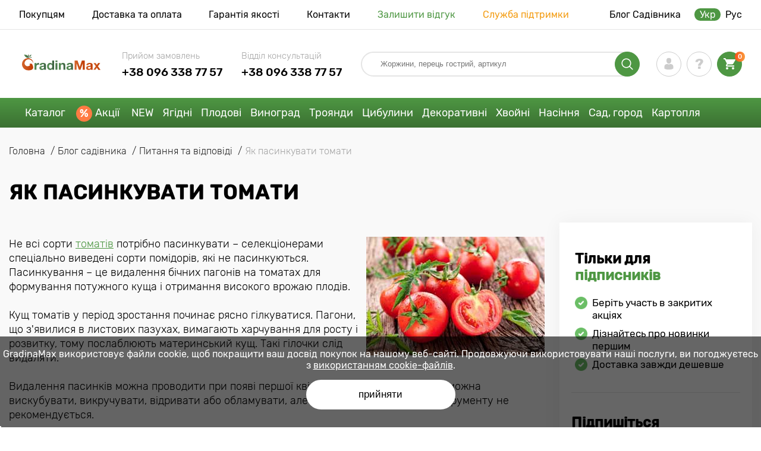

--- FILE ---
content_type: text/html; charset=UTF-8
request_url: https://gradinamax.com.ua/ua/articles/kak-pasynkovat-tomaty-faq
body_size: 24988
content:
<!doctype html>
<html lang="ua">
    <head>
        
        <meta charset="utf-8">
    <meta http-equiv="X-UA-Compatible" content="IE=edge"> 
    <meta name="viewport" content="width=device-width, initial-scale=1.0">
    <link rel="icon" href="/favicon.ico" type="image/x-icon">
    <meta name="msapplication-TileColor" content="#ffffff"/>
    <meta name="msapplication-square150x150logo" content="logo.png"/>

        <link rel="alternate" hreflang="ru-UA" href="https://gradinamax.com.ua/ru/articles/kak-pasynkovat-tomaty-faq" />
    <link rel="alternate" hreflang="uk-UA" href="https://gradinamax.com.ua/ua/articles/kak-pasynkovat-tomaty-faq" />
    
            
        
                                                    
                        
    
                <meta name="robots" content="index, follow" />
        
            
        <link rel="canonical" href="https://gradinamax.com.ua/ua/articles/kak-pasynkovat-tomaty-faq" />
    <meta property="og:type" content="website">
    <meta property="og:url" content="https://gradinamax.com.ua/ua/articles/kak-pasynkovat-tomaty-faq">          
                    <title>Як пасинкувати томати | Корисні статті у блозі GradinaMax</title>
    <meta property="og:title" content="Як пасинкувати томати | Корисні статті у блозі GradinaMax">
            <meta name="description" content="Як пасинкувати томати | Поради від спеціалістів по садівництву, квітництву, догляду за домашніми рослинами для Вас в інтернет магазині GradinaMax">
    <meta property="og:description" content="Як пасинкувати томати | Поради від спеціалістів по садівництву, квітництву, догляду за домашніми рослинами для Вас в інтернет магазині GradinaMax">
            <meta name="keywords" content="Як пасинкувати томати, блог, статті, інтернет магазин GradinaMax.">
            
                
                
    <meta property="og:type" content="article"/>
    <meta property="og:image" content="https://ua.s.bekhost.com/uploads/blog_posts/blog_faq_gardener_kak-pasynkovat-tomaty1.jpeg"/>
    <meta property="og:site_name" content="Дім і Сад"/>
            
    <meta name="csrf-token" content="6v6745vpzkiAI3pcWAfPX756qCodQx66KQNE3FVi">
        <script>
    const bkr_currency = 'UAH';
    const bkr_user_id = '0';
    const bkr_user_tracking_id = 'smtpllh1g1ryeajo5lh07qfreabuuyrh';
    const bkr_user_email = '';
</script>

    <!-- googletagmanager -->
    <script> 

        var dataLayer_email = '';
    </script>

    <!-- Google Tag Manager -->
    <script>(function(w,d,s,l,i){w[l]=w[l]||[];w[l].push({'gtm.start':
                new Date().getTime(),event:'gtm.js'});var f=d.getElementsByTagName(s)[0],
            j=d.createElement(s),dl=l!='dataLayer'?'&l='+l:'';j.async=true;j.src=
            'https://www.googletagmanager.com/gtm.js?id='+i+dl;f.parentNode.insertBefore(j,f);
        })(window,document,'script','dataLayer','GTM-5SQCRQ5P');</script>
    <!-- End Google Tag Manager -->
    
    
                                                                <!--{-{ mix('/css/'.$styles.'.css') }}-->
        <link rel="stylesheet" href="https://ua.s.bekhost.com//front/css/page_blog_post.css?id=b7f9b96433274d8ebc1a317b2d80c627">
     
    
    <link rel="dns-prefetch" href="//web.webpushs.com">
    <link rel="dns-prefetch" href="//cdn.polyfill.io">
    <link rel="dns-prefetch" href="//fonts.googleapis.com">
    <link rel="dns-prefetch" href="//googletagmanager.com">
    <link rel="dns-prefetch" href="//static.criteo.net">
    <link rel="dns-prefetch" href="//api.flocktory.com">
    <link rel="dns-prefetch" href="//top-fwz1.mail.ru">
    <link rel="dns-prefetch" href="//mc.yandex.ru">
    <link rel="dns-prefetch" href="//ad.mail.ru">
    <link rel="dns-prefetch" href="//googleadservices.com">
    <link rel="dns-prefetch" href="//google-analytics.com">
    <link rel="dns-prefetch" href="//sslwidget.criteo.com">
    <link rel="dns-prefetch" href="//connect.facebook.net">
    <link rel="dns-prefetch" href="//mytopf.com">
    <link rel="dns-prefetch" href="//www.facebook.com">        
        <!-- Microdata Blog -->
                        <script type="application/ld+json">
    {
        "@context": "http://schema.org",
        "@type": "Article",
        "headline": "Як пасинкувати томати",
        "mainEntityOfPage":{
            "@type": "WebPage",
            "@id": "https://gradinamax.com.ua/ua/articles/kak-pasynkovat-tomaty-faq"
        },
        "image": "https://ua.s.bekhost.com/uploads/blog_posts/blog_faq_gardener_kak-pasynkovat-tomaty1.jpeg",
        "datePublished": "2018-06-05",
        "dateModified": "2021-02-24",
        "author":"GradinaMax",
        "publisher": {
            "@type": "Organization",
            "name": "ПП GradinaMax",
            "logo": {
                "@type": "ImageObject",
                "url": "https://ua.s.bekhost.com/front/img/logo_ua.png"
            }
        },
        "description": "Пасинкування – це видалення бічних пагонів на томатах для формування потужного куща і отримання високого врожаю плодів. Не всі сорти&nbsp;томатів&nbsp;потрібно пасинкувати – селекціонерами спеціально виведені сорти помідорів, які не пасинкуються."
    }
    </script>
                    
    </head> 
    
    <body class="blog">
        <!-- React bkrApp: -->
<div id="bkrApp"></div>
<!-- React bkrApp -->

<!-- Stacked DOMs: -->
<!-- Stacked DOMs -->
        <!-- Google Tag Manager (noscript) -->
        <noscript><iframe src="https://www.googletagmanager.com/ns.html?id=GTM-5SQCRQ5P"
        height="0" width="0" style="display:none;visibility:hidden"></iframe></noscript>
        <!-- End Google Tag Manager (noscript) -->
    
        <header>

            <div class="header_top_wrap">
                <div class="container">
                    <div class="header_top">
                        <ul class="menu menu_right">
                            <li><a href="https://gradinamax.com.ua/ua/o-nas">Покупцям</a></li>                            
                            <li><a href="https://gradinamax.com.ua/ua/dostavka-i-oplata">Доставка та оплата</a></li>
                            <li><a href="https://gradinamax.com.ua/ua/garantia">Гарантія якості</a></li>
                            <li><a href="https://gradinamax.com.ua/ua/contacts">Контакти</a></li>
                            <li><a class="green" href="https://gradinamax.com.ua/ua/reviews">Залишити відгук</a></li>
                            <li><a class="orange" href="https://gradinamax.com.ua/ua/support">Служба підтримки</a></li>
                        </ul>
                        <div class="header_top_left">
                            <ul class="menu menu_left">
                                <li><a href="https://gradinamax.com.ua/ua/articles">Блог Садівника</a></li>
                            </ul>                           
                            <ul class="lang">
                                                                <li class="active">
                                    <a href="https://gradinamax.com.ua/ua/articles/kak-pasynkovat-tomaty-faq">Укр</a>
                                </li>
                                <li class="">
                                    <a href="https://gradinamax.com.ua/ru/articles/kak-pasynkovat-tomaty-faq">Рус</a>
                                </li>
                            </ul>
                        </div>
                    </div>
                </div>
            </div>

            <div class="header_middle_wrap">
                <div class="container">
                    <div class="header">
                        <button class="menu_btn" aria-label="burger_menu"><i class="burger_ico"></i></button>
                        <a href="https://gradinamax.com.ua/ua" class="logo">
                            <img src="https://ua.s.bekhost.com/front/img/logo-ua.svg?2023-08-15" alt="Магазин GradinaMax Україна" title="Магазин GradinaMax">
                        </a>
                        <div class="phones_block">
                            <div class="phone_block">
                                <div class="phone_label">Прийом замовлень</div>
                                <a href="tel:+38 096 338 77 57" class="phone_number">+38 096 338 77 57</a>
                            </div>
                            <div class="phone_block">
                                <div class="phone_label">Відділ консультацій</div>
                                <a href="tel:+38 096 338 77 57" class="phone_number">+38 096 338 77 57</a>
                            </div>
                        </div>
                        <div class="header_left">
                            
                            <form class="search_form" role="search" action="https://gradinamax.com.ua/ua/search" method="get">
                                
                                                                
                                <input type="text" class="search_input" name="q" aria-label="Search" placeholder="Жоржини, перець гострий, артикул" autocomplete="off" />
                                <div class="search_btn">
                                    <input type="submit" class="search_btn_input">
                                    <svg version="1.1" id="Слой_1" xmlns="http://www.w3.org/2000/svg" xmlns:xlink="http://www.w3.org/1999/xlink" x="0px" y="0px" viewBox="0 0 512 512" xml:space="preserve"> <g> <path d="M495,466.2L377.2,348.4c29.2-35.6,46.8-81.2,46.8-130.9C424,103.5,331.5,11,217.5,11C103.4,11,11,103.5,11,217.5 S103.4,424,217.5,424c49.7,0,95.2-17.5,130.8-46.7L466.1,495c8,8,20.9,8,28.9,0C503,487.1,503,474.1,495,466.2z M217.5,382.9 C126.2,382.9,52,308.7,52,217.5S126.2,52,217.5,52C308.7,52,383,126.3,383,217.5S308.7,382.9,217.5,382.9z"/> </g> </svg>
                                </div>
                                
                                <div class="auto_help none">
                                    <div id="search-products" class="auto_help_item none">
                                        <div class="help_title">Товари</div>
                                        <div class="help_body"></div>
                                    </div>
                                    <div id="search-categories" class="auto_help_item none">
                                        <div class="help_title">Категорія</div>
                                        <div class="help_body"></div>
                                    </div>
                                    <div id="search-articles" class="auto_help_item none">
                                        <div class="help_title">Статті садівнику</div>
                                        <div class="help_body"></div>
                                    </div>
                                    <div id="search-pages" class="auto_help_item none">
                                        <div class="help_title">Сторінка</div>
                                        <div class="help_body"></div>
                                    </div>
                                    <div id="search-recent" class="auto_help_item none">
                                        <div class="help_title">Нещодавно Ви шукали</div>
                                        <div class="help_body"></div>
                                    </div>
                                </div>
                                
                            </form>
                            
                            <div class="header_icons">
                                <button class="search_mob_btn" aria-label="search_mob">
                                    <svg version="1.1" id="Слой_1" xmlns="http://www.w3.org/2000/svg" xmlns:xlink="http://www.w3.org/1999/xlink" x="0px" y="0px" viewBox="0 0 512 512" xml:space="preserve"> <g> <path d="M495,466.2L377.2,348.4c29.2-35.6,46.8-81.2,46.8-130.9C424,103.5,331.5,11,217.5,11C103.4,11,11,103.5,11,217.5 S103.4,424,217.5,424c49.7,0,95.2-17.5,130.8-46.7L466.1,495c8,8,20.9,8,28.9,0C503,487.1,503,474.1,495,466.2z M217.5,382.9 C126.2,382.9,52,308.7,52,217.5S126.2,52,217.5,52C308.7,52,383,126.3,383,217.5S308.7,382.9,217.5,382.9z"/> </g> </svg>
                                </button>
                                <div class="login-show user_ico onclick" >
                                    <svg version="1.1" id="Capa_1" xmlns="http://www.w3.org/2000/svg" xmlns:xlink="http://www.w3.org/1999/xlink" x="0px" y="0px" viewBox="0 0 350 350" xml:space="preserve"> <g> <path d="M175,171.2c38.9,0,70.5-38.3,70.5-85.6C245.5,38.3,235.1,0,175,0s-70.5,38.3-70.5,85.6C104.5,132.9,136.1,171.2,175,171.2z "/> <path d="M41.9,301.9C41.9,299,41.9,301,41.9,301.9L41.9,301.9z"/> <path d="M308.1,304.1C308.1,303.3,308.1,298.6,308.1,304.1L308.1,304.1z"/> <path d="M307.9,298.4c-1.3-82.3-12.1-105.8-94.4-120.7c0,0-11.6,14.8-38.6,14.8s-38.6-14.8-38.6-14.8 c-81.4,14.7-92.8,37.8-94.3,118c-0.1,6.5-0.2,6.9-0.2,6.1c0,1.4,0,4.1,0,8.7c0,0,19.6,39.5,133.1,39.5 c113.5,0,133.1-39.5,133.1-39.5c0-3,0-5,0-6.4C308.1,304.6,308,303.7,307.9,298.4z"/> </g> </svg>
                                </div>
                                <div class="question_ico onclick" onclick="location.href='https://gradinamax.com.ua/ua/faq'"></div>
                                <div class="cart_ico cart-empty" data-link="https://gradinamax.com.ua/ua/cart">
                                    <svg version="1.1" id="Capa_1" xmlns="http://www.w3.org/2000/svg" xmlns:xlink="http://www.w3.org/1999/xlink" x="0px" y="0px" viewBox="0 0 510 510" xml:space="preserve"> <g> <g id="shopping-cart"> <path d="M153,408c-28.1,0-51,23-51,51s22.9,51,51,51s51-23,51-51S181.1,408,153,408z M0,0v51h51l91.8,193.8L107.1,306 c-2.6,7.6-5.1,17.9-5.1,25.5c0,28,22.9,51,51,51h306v-51H163.2c-2.6,0-5.1-2.5-5.1-5.1v-2.6l22.9-43.4h188.7 c20.4,0,35.7-10.2,43.4-25.5l91.8-165.7c5.1-5.1,5.1-7.7,5.1-12.8c0-15.3-10.2-25.5-25.5-25.5H107.1L84.2,0H0z M408,408 c-28,0-51,23-51,51s23,51,51,51s51-23,51-51S436,408,408,408z"/> </g> </g> </svg>
                                    <span class="count">0</span>
                                </div>
                            </div>
                        </div>
                    </div>
                </div>
            </div>

            <div class="nav_menu_block">
                <div class="container">
                    <ul class="menu">
                                                                            <li>
                                <a class=" main-link" href="https://gradinamax.com.ua/ua/catalog">Каталог</a>                            </li>
                                                                                                    <li>
                                <a class="stock main-link" href="https://gradinamax.com.ua/ua/akcii">Акції</a>                            </li>
                                                                                                    <li>
                                <a class=" main-link" href="https://gradinamax.com.ua/ua/catalog/new">NEW</a>                            </li>
                                                                                                    <li class="dropdown">
                                <a class=" main-link" href="https://gradinamax.com.ua/ua/catalog/sajency/yagody">Ягідні</a>                                <div class="sub_menu">
                                    <div class="inner_content">
                                        <div class="menu--teaser image">
                                            <a href="https://gradinamax.com.ua/ua/catalog/malina?sort=price_a">
                                                                                                <img src="https://ua.s.bekhost.com/uploads/site_menu/yagidni_img.jpg?1734373230" alt="Каталог - -50% на саджанці малини - GradinaMax Україна" title="Каталог - -50% на саджанці малини">
                                                <span class="title">-50% на саджанці малини</span>
                                            </a>
                                        </div>
                                        <div class="menu--list">
                                                                                                                                    <div class="list_column">
                                                <div class="title ">
                                                    <label class="link_label" href="https://gradinamax.com.ua/ua/catalog/sazhentsy-yagodnyh-kultur-set/superpredlozheniya-set">Набори ягідних</label>                                                    
                                                </div>
                                                                                            </div>
                                                                                                                                    <div class="list_column">
                                                <div class="title ">
                                                    <a class="link_label" href="https://gradinamax.com.ua/ua/catalog/zemlyanika">Розсада суниці, полуниці</a>                                                    
                                                </div>
                                                <ul>
                                                        <li><a class="link_label" href="https://gradinamax.com.ua/ua/catalog/zemlyanika-krupnoplodnaya">Полуниця великоплідна</a></li>
                                                                    <li><a class="link_label" href="https://gradinamax.com.ua/ua/catalog/zemlyanika-remontantnaya">Полуниця ремонтантна</a></li>
                                                                    <li><a class="link_label" href="https://gradinamax.com.ua/ua/catalog/zemlyanika-melkoplodnaya">Суниця дрібноплідна</a></li>
                                                                    <li><a class="link_label" href="https://gradinamax.com.ua/ua/catalog/zemklunika">Земклуніка</a></li>
                        </ul>
                                            </div>
                                                                                                                                    <div class="list_column">
                                                <div class="title ">
                                                    <a class="link_label" href="https://gradinamax.com.ua/ua/catalog/malina">Малина</a>                                                    
                                                </div>
                                                <ul>
                                                        <li><a class="link_label" href="https://gradinamax.com.ua/ua/catalog/malino-klubnika-set">Малино-полуниця</a></li>
                                                                    <li><a class="link_label" href="https://gradinamax.com.ua/ua/catalog/malinovoe-derevo">Малинове дерево</a></li>
                                                                    <li><a class="link_label" href="https://gradinamax.com.ua/ua/catalog/remontantnaya-malina">Малина ремонтантна</a></li>
                                                                    <li><a class="link_label" href="https://gradinamax.com.ua/ua/catalog/malina-krupnoplodnaya">Малина великоплідна</a></li>
                        </ul>
                                            </div>
                                                                                                                                    <div class="list_column">
                                                <div class="title ">
                                                    <a class="link_label" href="https://gradinamax.com.ua/ua/catalog/udobreniya-set">Добрива для ягідних</a>                                                    
                                                </div>
                                                                                            </div>
                                                                                                                                    <div class="list_column">
                                                <div class="title ">
                                                    <a class="link_label" href="https://gradinamax.com.ua/ua/catalog/smorodina">Смородина та Порічки</a>                                                    
                                                </div>
                                                <ul>
                                                        <li><a class="link_label" href="https://gradinamax.com.ua/ua/catalog/smorodina-belaya">Порічки білі</a></li>
                                                                    <li><a class="link_label" href="https://gradinamax.com.ua/ua/catalog/smorodina-krasnaya">Порічки червоні</a></li>
                                                                    <li><a class="link_label" href="https://gradinamax.com.ua/ua/catalog/smorodina-rozovaya">Порічки рожеві</a></li>
                                                                    <li><a class="link_label" href="https://gradinamax.com.ua/ua/catalog/smorodina-chernaya">Смородина чорна</a></li>
                        </ul>
                                            </div>
                                                                                                                                    <div class="list_column">
                                                <div class="title ">
                                                    <a class="link_label" href="https://gradinamax.com.ua/ua/catalog/ejevika">Малино-ожинові гібриди</a>                                                    
                                                </div>
                                                <ul>
                                                        <li><a class="link_label" href="https://gradinamax.com.ua/ua/catalog/ejevika">Ожина</a></li>
                                                                    <li><a class="link_label" href="https://gradinamax.com.ua/ua/catalog/ojina-bezshipna">Ожина безшипна</a></li>
                                                                    <li><a class="link_label" href="https://gradinamax.com.ua/ua/catalog/ejevika-remontantnaya">Ожина ремонтантна</a></li>
                                                                    <li><a class="link_label" href="https://gradinamax.com.ua/ua/catalog/ejemalina">Ожиномалина</a></li>
                        </ul>
                                            </div>
                                                                                                                                    <div class="list_column">
                                                <div class="title ">
                                                    <a class="link_label" href="https://gradinamax.com.ua/ua/catalog/sredstva-zascity">Засоби захисту</a>                                                    
                                                </div>
                                                                                            </div>
                                                                                                                                    <div class="list_column">
                                                <div class="title ">
                                                    <a class="link_label" href="https://gradinamax.com.ua/ua/catalog/sazhentsy-sad-zdorovya-set">Сад здоров&#039;я</a>                                                    
                                                </div>
                                                <ul>
                                                        <li><a class="link_label" href="https://gradinamax.com.ua/ua/catalog/brusnika">Брусниця</a></li>
                                                                    <li><a class="link_label" href="https://gradinamax.com.ua/ua/catalog/godji">Годжі</a></li>
                                                                    <li><a class="link_label" href="https://gradinamax.com.ua/ua/catalog/jimolost">Жимолость</a></li>
                                                                    <li><a class="link_label" href="https://gradinamax.com.ua/ua/catalog/klukva">Журавлина</a></li>
                                                                    <li><a class="link_label" href="https://gradinamax.com.ua/ua/catalog/kizil">Кизил</a></li>
                                                                    <li><a class="link_label" href="https://gradinamax.com.ua/ua/catalog/golubika">Лохина</a></li>
                                                                    <li><a class="link_label" href="https://gradinamax.com.ua/ua/catalog/aktinidiya">Міні-ківі (актінідія)</a></li>
                                                                    <li><a class="link_label" href="https://gradinamax.com.ua/ua/catalog/oblepiha">Обліпиха</a></li>
                                                                    <li><a class="link_label" href="https://gradinamax.com.ua/ua/catalog/chernika">Чорниця</a></li>
                                                                    <li><a class="link_label" href="https://gradinamax.com.ua/ua/catalog/shelkovica">Шовковиця</a></li>
                        </ul>
                                            </div>
                                                                                                                                    <div class="list_column">
                                                <div class="title ">
                                                    <a class="link_label" href="https://gradinamax.com.ua/ua/catalog/stimulyatory-rosta">Стимулятори росту</a>                                                    
                                                </div>
                                                                                            </div>
                                                                                                                                    <div class="list_column">
                                                <div class="title ">
                                                    <a class="link_label" href="https://gradinamax.com.ua/ua/catalog/kryjovnik">Аґрус</a>                                                    
                                                </div>
                                                <ul>
                                                        <li><a class="link_label" href="https://gradinamax.com.ua/ua/catalog/agrus-bezkoluchkoviy">Аґрус безколючковий</a></li>
                        </ul>
                                            </div>
                                                                                                                                    <div class="list_column">
                                                <div class="title ">
                                                    <label class="link_label" href="https://gradinamax.com.ua/ua/catalog/sazhentsy-yagodnyh-kultur-set">Ягідні чагарники</label>                                                    
                                                </div>
                                                <ul>
                                                        <li><label class="link_label" href="https://gradinamax.com.ua/ua/catalog/sazhentsy-yagodnyh-kultur-set/rannespelye-sorta">Ранньостиглі сорти</label></li>
                                                                    <li><label class="link_label" href="https://gradinamax.com.ua/ua/catalog/sazhentsy-yagodnyh-kultur-set/srednespelye-rasteniya">Середньостиглі сорти</label></li>
                                                                    <li><label class="link_label" href="https://gradinamax.com.ua/ua/catalog/sazhentsy-yagodnyh-kultur-set/pozdnespelye-sorta">Пізньостиглі сорти</label></li>
                                                                    <li><label class="link_label" href="https://gradinamax.com.ua/ua/catalog/sazhentsy-yagodnyh-kultur-set/remontantnye-sorta">Ремонтантні сорти</label></li>
                        </ul>
                                            </div>
                                                                                    </div>
                                    </div>
                                </div>
                            </li>
                                                                                                    <li class="dropdown">
                                <a class=" main-link" href="https://gradinamax.com.ua/ua/catalog/sajency/frukty">Плодові</a>                                <div class="sub_menu">
                                    <div class="inner_content">
                                        <div class="menu--teaser image">
                                            <a href="https://gradinamax.com.ua/ua/catalog/sajency/frukty?sort=price_a">
                                                                                                <img src="https://ua.s.bekhost.com/uploads/site_menu/plodovi_img.jpg?1726742024" alt="Каталог - -20% на саджанці плодових - GradinaMax Україна" title="Каталог - -20% на саджанці плодових">
                                                <span class="title">-20% на саджанці плодових</span>
                                            </a>
                                        </div>
                                        <div class="menu--list">
                                                                                                                                    <div class="list_column">
                                                <div class="title ">
                                                    <label class="link_label" href="https://gradinamax.com.ua/ua/catalog/sajency/frukty/superpredlozheniya-set">Набори плодових</label>                                                    
                                                </div>
                                                                                            </div>
                                                                                                                                    <div class="list_column">
                                                <div class="title ">
                                                    <a class="link_label" href="https://gradinamax.com.ua/ua/catalog/kolonovidnye-derevya-set">Колоновидні дерева</a>                                                    
                                                </div>
                                                <ul>
                                                        <li><a class="link_label" href="https://gradinamax.com.ua/ua/catalog/kolonovidnye-derevya-set/abrikos">Абрикос</a></li>
                                                                    <li><a class="link_label" href="https://gradinamax.com.ua/ua/catalog/kolonovidnye-derevya-set/vishnya">Вишня</a></li>
                                                                    <li><a class="link_label" href="https://gradinamax.com.ua/ua/catalog/kolonovidnye-derevya-set/nektarin">Нектарин</a></li>
                                                                    <li><a class="link_label" href="https://gradinamax.com.ua/ua/catalog/kolonovidnye-derevya-set/persik">Персик</a></li>
                                                                    <li><a class="link_label" href="https://gradinamax.com.ua/ua/catalog/kolonovidnye-derevya-set/sliva">Слива</a></li>
                                                                    <li><a class="link_label" href="https://gradinamax.com.ua/ua/catalog/kolonovidnye-derevya-set/chereshnya">Черешня</a></li>
                        </ul>
                                            </div>
                                                                                                                                    <div class="list_column">
                                                <div class="title ">
                                                    <a class="link_label" href="https://gradinamax.com.ua/ua/catalog/grusha">Груші</a>                                                    
                                                </div>
                                                <ul>
                                                        <li><a class="link_label" href="https://gradinamax.com.ua/ua/catalog/grusha-letnie-sorta">Літні сорти груші</a></li>
                                                                    <li><a class="link_label" href="https://gradinamax.com.ua/ua/catalog/grusha-osennie-sorta">Осінні сорти груші</a></li>
                                                                    <li><a class="link_label" href="https://gradinamax.com.ua/ua/catalog/grusha-zimnie-sorta">Зимові сорти груші</a></li>
                        </ul>
                                            </div>
                                                                                                                                    <div class="list_column">
                                                <div class="title ">
                                                    <a class="link_label" href="https://gradinamax.com.ua/ua/catalog/udobreniya-dlya-plodovyh-derevev">Добрива для плодових</a>                                                    
                                                </div>
                                                                                            </div>
                                                                                                                                    <div class="list_column">
                                                <div class="title ">
                                                    <label class="link_label" href="https://gradinamax.com.ua/ua/catalog/samoplidniy-sort">Cамоплідні дерева</label>                                                    
                                                </div>
                                                                                            </div>
                                                                                                                                    <div class="list_column">
                                                <div class="title ">
                                                    <a class="link_label" href="https://gradinamax.com.ua/ua/catalog/orehi">Горіхи</a>                                                    
                                                </div>
                                                <ul>
                                                        <li><a class="link_label" href="https://gradinamax.com.ua/ua/catalog/funduk">Фундук</a></li>
                                                                    <li><a class="link_label" href="https://gradinamax.com.ua/ua/catalog/arahis">Арахіс</a></li>
                                                                    <li><a class="link_label" href="https://gradinamax.com.ua/ua/catalog/oreh">Горіх грецький</a></li>
                                                                    <li><a class="link_label" href="https://gradinamax.com.ua/ua/catalog/kashtan">Каштан</a></li>
                                                                    <li><a class="link_label" href="https://gradinamax.com.ua/ua/catalog/mindal">Миндаль</a></li>
                                                                    <li><label class="link_label" href="https://gradinamax.com.ua/ua/catalog/orehi?sort=price_d">Набори горіхів</label></li>
                        </ul>
                                            </div>
                                                                                                                                    <div class="list_column">
                                                <div class="title ">
                                                    <a class="link_label" href="https://gradinamax.com.ua/ua/catalog/yablonya">Яблуні</a>                                                    
                                                </div>
                                                <ul>
                                                        <li><a class="link_label" href="https://gradinamax.com.ua/ua/catalog/letnie-sorta-yabloni">Літні сорти яблуні</a></li>
                                                                    <li><a class="link_label" href="https://gradinamax.com.ua/ua/catalog/osennie-sorta-yabloni">Осінні сорти яблуні</a></li>
                                                                    <li><a class="link_label" href="https://gradinamax.com.ua/ua/catalog/zimnie-sorta-yabloni">Зимові сорти яблуні</a></li>
                        </ul>
                                            </div>
                                                                                                                                    <div class="list_column">
                                                <div class="title ">
                                                    <a class="link_label" href="https://gradinamax.com.ua/ua/catalog/sredstva-zascity">Засоби захисту</a>                                                    
                                                </div>
                                                                                            </div>
                                                                                                                                    <div class="list_column">
                                                <div class="title ">
                                                    <label class="link_label" href="https://gradinamax.com.ua/ua/catalog/sajency/frukty/dlya-gorshkov-i-konteynerov">Плодові для патіо</label>                                                    
                                                </div>
                                                                                            </div>
                                                                                                                                    <div class="list_column">
                                                <div class="title ">
                                                    <a class="link_label" href="https://gradinamax.com.ua/ua/catalog/sajency/frukty">Фруктові дерева</a>                                                    
                                                </div>
                                                <ul>
                                                        <li><label class="link_label" href="https://gradinamax.com.ua/ua/catalog/sajency/frukty/rannespelye-sorta">Ранньостиглі сорти</label></li>
                                                                    <li><label class="link_label" href="https://gradinamax.com.ua/ua/catalog/sajency/frukty/srednespelye-rasteniya">Середньостиглі сорти</label></li>
                                                                    <li><label class="link_label" href="https://gradinamax.com.ua/ua/catalog/sajency/frukty/pozdnespelye-sorta">Пізньостиглі сорти</label></li>
                        </ul>
                                            </div>
                                                                                                                                    <div class="list_column">
                                                <div class="title ">
                                                    <label class="link_label" href="https://gradinamax.com.ua/ua/catalog/sajency/frukty/ekzoticheskie-rasteniya">Екзотичні дерева</label>                                                    
                                                </div>
                                                <ul>
                                                        <li><a class="link_label" href="https://gradinamax.com.ua/ua/catalog/banan">Банан</a></li>
                                                                    <li><a class="link_label" href="https://gradinamax.com.ua/ua/catalog/granat">Гранат</a></li>
                                                                    <li><a class="link_label" href="https://gradinamax.com.ua/ua/catalog/kalamondin">Каламондін</a></li>
                        </ul>
                                            </div>
                                                                                                                                    <div class="list_column">
                                                <div class="title ">
                                                    <a class="link_label" href="https://gradinamax.com.ua/ua/catalog/stimulyatory-rosta">Стимулятори росту</a>                                                    
                                                </div>
                                                                                            </div>
                                                                                                                                    <div class="list_column">
                                                <div class="title ">
                                                    <label class="link_label" href="https://gradinamax.com.ua/ua/catalog/sajency/frukty/morozostoykie-rasteniya">Морозостійкі дерева</label>                                                    
                                                </div>
                                                                                            </div>
                                                                                                                                    <div class="list_column">
                                                <div class="title ">
                                                    <a class="link_label" href="https://gradinamax.com.ua/ua/catalog/plodovye-derevya-set">Плодові дерева</a>                                                    
                                                </div>
                                                <ul>
                                                        <li><a class="link_label" href="https://gradinamax.com.ua/ua/catalog/abrikos">Абрикос</a></li>
                                                                    <li><a class="link_label" href="https://gradinamax.com.ua/ua/catalog/alycha">Алича</a></li>
                                                                    <li><a class="link_label" href="https://gradinamax.com.ua/ua/catalog/aroniya">Аронія</a></li>
                                                                    <li><a class="link_label" href="https://gradinamax.com.ua/ua/catalog/vishnya">Вишня</a></li>
                                                                    <li><a class="link_label" href="https://gradinamax.com.ua/ua/catalog/injir">Інжир</a></li>
                                                                    <li><a class="link_label" href="https://gradinamax.com.ua/ua/catalog/irga">Ірга</a></li>
                                                                    <li><a class="link_label" href="https://gradinamax.com.ua/ua/catalog/nektarin">Нектарин</a></li>
                                                                    <li><a class="link_label" href="https://gradinamax.com.ua/ua/catalog/persik">Персик</a></li>
                                                                    <li><a class="link_label" href="https://gradinamax.com.ua/ua/catalog/sliva">Слива</a></li>
                                                                    <li><a class="link_label" href="https://gradinamax.com.ua/ua/catalog/hurma">Хурма</a></li>
                                                                    <li><a class="link_label" href="https://gradinamax.com.ua/ua/catalog/chereshnya">Черешня</a></li>
                                                                    <li><a class="link_label" href="https://gradinamax.com.ua/ua/catalog/shelkovica">Шовковиця</a></li>
                                                                    <li><a class="link_label" href="https://gradinamax.com.ua/ua/catalog/cherevishnya-duk">Черевишня (дюк)</a></li>
                        </ul>
                                            </div>
                                                                                    </div>
                                    </div>
                                </div>
                            </li>
                                                                                                    <li class="dropdown">
                                <a class=" main-link" href="https://gradinamax.com.ua/ua/catalog/vinograd">Виноград</a>                                <div class="sub_menu">
                                    <div class="inner_content">
                                        <div class="menu--teaser image">
                                            <a href="https://gradinamax.com.ua/ua/catalog/vinograd?sort=price_a">
                                                                                                <img src="https://ua.s.bekhost.com/uploads/site_menu/vinograd_img.jpg?1727202064" alt="Каталог - -30% на саджанці винограду - GradinaMax Україна" title="Каталог - -30% на саджанці винограду">
                                                <span class="title">-30% на саджанці винограду</span>
                                            </a>
                                        </div>
                                        <div class="menu--list">
                                                                                                                                    <div class="list_column">
                                                <div class="title ">
                                                    <a class="link_label" href="https://gradinamax.com.ua/ua/catalog/vinograd-bessemyannyy">Виноград безкісточковий</a>                                                    
                                                </div>
                                                <ul>
                                                        <li><a class="link_label" href="https://gradinamax.com.ua/ua/product/vinograd-kishmish-sverhranniy">Виноград кишмиш Надранній</a></li>
                                                                    <li><a class="link_label" href="https://gradinamax.com.ua/ua/product/vinograd-kishmish-krasnyy">Виноград кишмиш червоний</a></li>
                                                                    <li><label class="link_label" href="https://gradinamax.com.ua/ua/product/vinograd-kishmish-chernyy-palec">Виноград кишмиш Чорний палець</label></li>
                        </ul>
                                            </div>
                                                                                                                                    <div class="list_column">
                                                <div class="title ">
                                                    <label class="link_label" href="https://gradinamax.com.ua/ua/catalog/superpredlozheniya-set/vinograd">Набори винограду</label>                                                    
                                                </div>
                                                                                            </div>
                                                                                                                                    <div class="list_column">
                                                <div class="title ">
                                                    <a class="link_label" href="https://gradinamax.com.ua/ua/catalog/vinograd-vinnyy">Виноград винний</a>                                                    
                                                </div>
                                                <ul>
                                                        <li><label class="link_label" href="https://gradinamax.com.ua/ua/product/vinograd-arochnyy">Виноград Арочний</label></li>
                                                                    <li><label class="link_label" href="https://gradinamax.com.ua/ua/product/vinograd-blek-grand">Виноград Блек Гранд</label></li>
                                                                    <li><label class="link_label" href="https://gradinamax.com.ua/ua/product/vinograd-viking">Виноград Вікінг</label></li>
                        </ul>
                                            </div>
                                                                                                                                    <div class="list_column">
                                                <div class="title ">
                                                    <a class="link_label" href="https://gradinamax.com.ua/ua/catalog/udobreniya-dlya-vinograda">Добрива для винограду</a>                                                    
                                                </div>
                                                                                            </div>
                                                                                                                                    <div class="list_column">
                                                <div class="title ">
                                                    <a class="link_label" href="https://gradinamax.com.ua/ua/catalog/vinograd-desertnyy">Виноград десертний</a>                                                    
                                                </div>
                                                <ul>
                                                        <li><label class="link_label" href="https://gradinamax.com.ua/ua/product/vinograd-gurman-ranniy">Виноград Гурман ранній</label></li>
                                                                    <li><label class="link_label" href="https://gradinamax.com.ua/ua/product/vinograd-kishmish-veles">Виноград кишмиш Велес</label></li>
                                                                    <li><label class="link_label" href="https://gradinamax.com.ua/ua/product/vinograd-super-ekstra">Виноград Супер Екстра</label></li>
                        </ul>
                                            </div>
                                                                                                                                    <div class="list_column">
                                                <div class="title ">
                                                    <a class="link_label" href="https://gradinamax.com.ua/ua/catalog/sredstva-zascity">Засоби захисту</a>                                                    
                                                </div>
                                                                                            </div>
                                                                                                                                    <div class="list_column">
                                                <div class="title ">
                                                    <a class="link_label" href="https://gradinamax.com.ua/ua/catalog/vinograd-stolovyy">Виноград столовий</a>                                                    
                                                </div>
                                                <ul>
                                                        <li><label class="link_label" href="https://gradinamax.com.ua/ua/product/ledi-patriciya">Виноград Леді Патриція</label></li>
                                                                    <li><label class="link_label" href="https://gradinamax.com.ua/ua/product/vinograd-rozovyy-original">Виноград Оригінал рожевий</label></li>
                                                                    <li><label class="link_label" href="https://gradinamax.com.ua/ua/product/sajency-vinograd-preobrajenie-3-saj">Виноград Преображення</label></li>
                        </ul>
                                            </div>
                                                                                                                                    <div class="list_column">
                                                <div class="title ">
                                                    <a class="link_label" href="https://gradinamax.com.ua/ua/catalog/stimulyatory-rosta">Стимулятори росту</a>                                                    
                                                </div>
                                                                                            </div>
                                                                                    </div>
                                    </div>
                                </div>
                            </li>
                                                                                                    <li class="dropdown">
                                <a class=" main-link" href="https://gradinamax.com.ua/ua/catalog/rozy">Троянди</a>                                <div class="sub_menu">
                                    <div class="inner_content">
                                        <div class="menu--teaser image">
                                            <a href="https://gradinamax.com.ua/ua/catalog/rozy?sort=price_a">
                                                                                                <img src="https://ua.s.bekhost.com/uploads/site_menu/troyandi_img.jpg?1729681032" alt="Каталог - -50% на прекрасні троянди - GradinaMax Україна" title="Каталог - -50% на прекрасні троянди">
                                                <span class="title">-50% на прекрасні троянди</span>
                                            </a>
                                        </div>
                                        <div class="menu--list">
                                                                                                                                    <div class="list_column">
                                                <div class="title ">
                                                    <a class="link_label" href="https://gradinamax.com.ua/ua/catalog/rozy-pletistye-set">Троянди плетисті</a>                                                    
                                                </div>
                                                <ul>
                                                        <li><label class="link_label" href="https://gradinamax.com.ua/ua/product/sajency-roza-pletistaya-chernaya-koroleva">Троянда плетиста Чорна королева</label></li>
                                                                    <li><label class="link_label" href="https://gradinamax.com.ua/ua/product/sajency-roza-pletistaya-per-de-ronsar">Троянда плетиста П&#039;єр де Ронсар</label></li>
                                                                    <li><label class="link_label" href="https://gradinamax.com.ua/ua/product/roza-pletistaya-golden-kover">Троянда плетиста Голден Ковер</label></li>
                        </ul>
                                            </div>
                                                                                                                                    <div class="list_column">
                                                <div class="title ">
                                                    <a class="link_label" href="https://gradinamax.com.ua/ua/catalog/rozy-chayno-gibridnye-set">Троянди чайно-гібридні</a>                                                    
                                                </div>
                                                <ul>
                                                        <li><label class="link_label" href="https://gradinamax.com.ua/ua/product/troyanda-chayno-gibridna-pitahayya">Троянда чайно-гібридна Пітахайя</label></li>
                                                                    <li><label class="link_label" href="https://gradinamax.com.ua/ua/product/sajency-roza-osiriya">Троянда чайно-гібридна Осирія</label></li>
                                                                    <li><label class="link_label" href="https://gradinamax.com.ua/ua/product/troyanda-chayno-gibridna-burbon-strit">Троянда чайно-гібридна Бурбон Стріт</label></li>
                        </ul>
                                            </div>
                                                                                                                                    <div class="list_column">
                                                <div class="title ">
                                                    <a class="link_label" href="https://gradinamax.com.ua/ua/catalog/udobreniya-dlya-roz">Добрива для троянд</a>                                                    
                                                </div>
                                                                                            </div>
                                                                                                                                    <div class="list_column">
                                                <div class="title ">
                                                    <a class="link_label" href="https://gradinamax.com.ua/ua/catalog/rozy-floribunda-set">Троянди флорібунда</a>                                                    
                                                </div>
                                                <ul>
                                                        <li><label class="link_label" href="https://gradinamax.com.ua/ua/product/roza-floribunda-pomponela">Троянда флорібунда Помпонелла</label></li>
                                                                    <li><label class="link_label" href="https://gradinamax.com.ua/ua/product/troyanda-floribunda-raffls-kvin">Троянда флорібунда Раффлс Квін</label></li>
                                                                    <li><label class="link_label" href="https://gradinamax.com.ua/ua/product/troyanda-floribunda-chokoleyt-raffls">Троянда флорібунда Чоколейт Раффлс</label></li>
                        </ul>
                                            </div>
                                                                                                                                    <div class="list_column">
                                                <div class="title ">
                                                    <a class="link_label" href="https://gradinamax.com.ua/ua/catalog/rozy-sprey-set">Троянди спрей</a>                                                    
                                                </div>
                                                <ul>
                                                        <li><label class="link_label" href="https://gradinamax.com.ua/ua/product/troyanda-sprey-misti-babls">Троянда спрей Місті Баблс</label></li>
                                                                    <li><label class="link_label" href="https://gradinamax.com.ua/ua/product/roza-sprey-mandarin">Троянда спрей Мандарин</label></li>
                                                                    <li><label class="link_label" href="https://gradinamax.com.ua/ua/product/troyanda-sprey-red-piano">Троянда спрей Ред Піано</label></li>
                        </ul>
                                            </div>
                                                                                                                                    <div class="list_column">
                                                <div class="title ">
                                                    <a class="link_label" href="https://gradinamax.com.ua/ua/catalog/sredstva-zascity">Засоби захисту</a>                                                    
                                                </div>
                                                                                            </div>
                                                                                                                                    <div class="list_column">
                                                <div class="title ">
                                                    <a class="link_label" href="https://gradinamax.com.ua/ua/catalog/angliyskie-rozy-set">Троянди англійські</a>                                                    
                                                </div>
                                                <ul>
                                                        <li><a class="link_label" href="https://gradinamax.com.ua/ua/product/roza-angliyskaya-sammer-song">Троянда англійська Саммер Сонг</a></li>
                                                                    <li><a class="link_label" href="https://gradinamax.com.ua/ua/product/roza-angliyskaya-kler-ostin">Троянда англійська Клер Остін</a></li>
                                                                    <li><label class="link_label" href="https://gradinamax.com.ua/ua/product/roza-angliyskaya-ledi-of-shalot">Троянда англійська Леді оф Шалот</label></li>
                        </ul>
                                            </div>
                                                                                                                                    <div class="list_column">
                                                <div class="title ">
                                                    <label class="link_label" href="https://gradinamax.com.ua/ua/catalog/pivoniepodibni/rozy">Троянди півонієподібні</label>                                                    
                                                </div>
                                                <ul>
                                                        <li><label class="link_label" href="https://gradinamax.com.ua/ua/product/troianda-chaino-hibrydna-vaild-moments">Троянда чайно-гібридна Вайлд Моментс</label></li>
                                                                    <li><label class="link_label" href="https://gradinamax.com.ua/ua/product/troyanda-chayno-gibridna-vayt-piano">Троянда чайно-гібридна Вайт Піано</label></li>
                                                                    <li><label class="link_label" href="https://gradinamax.com.ua/ua/product/troyanda-chayno-gibridna-loys-lend">Троянда чайно-гібридна Лойс Ленд</label></li>
                        </ul>
                                            </div>
                                                                                                                                    <div class="list_column">
                                                <div class="title ">
                                                    <a class="link_label" href="https://gradinamax.com.ua/ua/catalog/stimulyatory-rosta">Стимулятори для цвітіння</a>                                                    
                                                </div>
                                                                                            </div>
                                                                                                                                    <div class="list_column">
                                                <div class="title ">
                                                    <label class="link_label" href="https://gradinamax.com.ua/ua/catalog/kompanony-dlya-roz">Компаньйони для троянд</label>                                                    
                                                </div>
                                                <ul>
                                                        <li><a class="link_label" href="https://gradinamax.com.ua/ua/catalog/allium">Алліум</a></li>
                                                                    <li><a class="link_label" href="https://gradinamax.com.ua/ua/catalog/barbaris">Барбарис</a></li>
                                                                    <li><a class="link_label" href="https://gradinamax.com.ua/ua/catalog/klematis">Клематіс</a></li>
                                                                    <li><a class="link_label" href="https://gradinamax.com.ua/ua/catalog/lavanda">Лаванда</a></li>
                                                                    <li><a class="link_label" href="https://gradinamax.com.ua/ua/catalog/lapchatka">Лапчатка (перстач)</a></li>
                                                                    <li><a class="link_label" href="https://gradinamax.com.ua/ua/catalog/narciss">Нарцис</a></li>
                                                                    <li><a class="link_label" href="https://gradinamax.com.ua/ua/catalog/tuya">Туя</a></li>
                                                                    <li><a class="link_label" href="https://gradinamax.com.ua/ua/catalog/mojjevelnik">Ялівець</a></li>
                        </ul>
                                            </div>
                                                                                                                                    <div class="list_column">
                                                <div class="title ">
                                                    <a class="link_label" href="https://gradinamax.com.ua/ua/catalog/rozy">Троянда Sugar Candy Rose</a>                                                    
                                                </div>
                                                                                            </div>
                                                                                    </div>
                                    </div>
                                </div>
                            </li>
                                                                                                    <li class="dropdown">
                                <a class=" main-link" href="https://gradinamax.com.ua/ua/catalog/lukovitsy-tsvetov-vesna-set">Цибулини</a>                                <div class="sub_menu">
                                    <div class="inner_content">
                                        <div class="menu--teaser image">
                                            <a href="https://gradinamax.com.ua/ua/catalog/lukovitsy-tsvetov-vesna-set">
                                                                                                <img src="https://ua.s.bekhost.com/uploads/site_menu/cibulini_img.jpg?1731401329" alt="Каталог - Цибулини квітів весна - GradinaMax Україна" title="Каталог - Цибулини квітів весна">
                                                <span class="title">Цибулини квітів весна</span>
                                            </a>
                                        </div>
                                        <div class="menu--list">
                                                                                                                                    <div class="list_column">
                                                <div class="title ">
                                                    <label class="link_label" href="https://gradinamax.com.ua/ua/catalog/hit/lukovicy">Топові цибулинні 2025</label>                                                    
                                                </div>
                                                                                            </div>
                                                                                                                                    <div class="list_column">
                                                <div class="title ">
                                                    <label class="link_label" href="https://gradinamax.com.ua/ua/catalog/lukovitsy-tsvetov-vesna-set">Цибулинні квітів на весну</label>                                                    
                                                </div>
                                                <ul>
                                                        <li><label class="link_label" href="https://gradinamax.com.ua/ua/catalog/lukovitsy-tsvetov-zvezda-koperlayn-set">Цибулини квітів Стар Кепперлайн</label></li>
                                                                    <li><label class="link_label" href="https://gradinamax.com.ua/ua/catalog/lukovitsy-tsvetov-luchshaya-pokupka-set">Цибулини квітів Найкраща покупка</label></li>
                        </ul>
                                            </div>
                                                                                                                                    <div class="list_column">
                                                <div class="title ">
                                                    <a class="link_label" href="https://gradinamax.com.ua/ua/catalog/georgina">Жоржини</a>                                                    
                                                </div>
                                                <ul>
                                                        <li><a class="link_label" href="https://gradinamax.com.ua/ua/catalog/georginy-anemonovidnye">Жоржина анемоноподібна</a></li>
                                                                    <li><a class="link_label" href="https://gradinamax.com.ua/ua/catalog/georginy-bahromchatye">Жоржина бахромчаста</a></li>
                                                                    <li><a class="link_label" href="https://gradinamax.com.ua/ua/catalog/georginy-bordurnye">Жоржина бордюрна</a></li>
                                                                    <li><a class="link_label" href="https://gradinamax.com.ua/ua/catalog/georginy-dekorativnye">Жоржина декоративна</a></li>
                                                                    <li><a class="link_label" href="https://gradinamax.com.ua/ua/catalog/georginy-kaktusovye">Жоржина кактусова</a></li>
                                                                    <li><a class="link_label" href="https://gradinamax.com.ua/ua/catalog/georginy-sharovidnye">Жоржина куляста</a></li>
                        </ul>
                                            </div>
                                                                                                                                    <div class="list_column">
                                                <div class="title ">
                                                    <a class="link_label" href="https://gradinamax.com.ua/ua/catalog/gladiolus">Гладіолуси</a>                                                    
                                                </div>
                                                <ul>
                                                        <li><a class="link_label" href="https://gradinamax.com.ua/ua/catalog/gladiolus-gofrirovannyy">Гладіолус гофрований</a></li>
                                                                    <li><a class="link_label" href="https://gradinamax.com.ua/ua/catalog/gladiolusy-giganty">Гладіолус великоквітковий</a></li>
                                                                    <li><a class="link_label" href="https://gradinamax.com.ua/ua/catalog/gladiolus-mini">Гладіолус міні</a></li>
                        </ul>
                                            </div>
                                                                                                                                    <div class="list_column">
                                                <div class="title ">
                                                    <label class="link_label" href="https://gradinamax.com.ua/ua/catalog/lukovicy/aromatnye">Ароматні</label>                                                    
                                                </div>
                                                                                            </div>
                                                                                                                                    <div class="list_column">
                                                <div class="title ">
                                                    <a class="link_label" href="https://gradinamax.com.ua/ua/catalog/begoniya">Бегонії</a>                                                    
                                                </div>
                                                <ul>
                                                        <li><a class="link_label" href="https://gradinamax.com.ua/ua/catalog/begoniya-ampelnaya">Бегонія ампельна</a></li>
                                                                    <li><a class="link_label" href="https://gradinamax.com.ua/ua/catalog/begoniya-klubnevaya">Бегонія бульбова</a></li>
                        </ul>
                                            </div>
                                                                                                                                    <div class="list_column">
                                                <div class="title ">
                                                    <a class="link_label" href="https://gradinamax.com.ua/ua/catalog/liliya">Лілія</a>                                                    
                                                </div>
                                                <ul>
                                                        <li><a class="link_label" href="https://gradinamax.com.ua/ua/catalog/liliya-aziatskaya">Лілія азіатська</a></li>
                                                                    <li><a class="link_label" href="https://gradinamax.com.ua/ua/catalog/liliya-vostochnaya">Лілія східна</a></li>
                                                                    <li><a class="link_label" href="https://gradinamax.com.ua/ua/catalog/liliya-tigrovaya">Лілія тигрова</a></li>
                                                                    <li><a class="link_label" href="https://gradinamax.com.ua/ua/catalog/lilii-trubchatye">Лілія трубчаста</a></li>
                                                                    <li><a class="link_label" href="https://gradinamax.com.ua/ua/catalog/liliya-derevo">Лілія-дерево</a></li>
                                                                    <li><label class="link_label" href="https://gradinamax.com.ua/ua/catalog/superpredlozheniya-set/liliya">Лілія мікс</label></li>
                        </ul>
                                            </div>
                                                                                                                                    <div class="list_column">
                                                <div class="title ">
                                                    <a class="link_label" href="https://gradinamax.com.ua/ua/catalog/iris">Іриси</a>                                                    
                                                </div>
                                                <ul>
                                                        <li><a class="link_label" href="https://gradinamax.com.ua/ua/catalog/iris-germanskiy">Ірис германський</a></li>
                                                                    <li><a class="link_label" href="https://gradinamax.com.ua/ua/catalog/iris-gollandskiy">Ірис голландський</a></li>
                                                                    <li><a class="link_label" href="https://gradinamax.com.ua/ua/catalog/iris-sibirskiy">Ірис сибірський</a></li>
                        </ul>
                                            </div>
                                                                                                                                    <div class="list_column">
                                                <div class="title ">
                                                    <label class="link_label" href="https://gradinamax.com.ua/ua/catalog/lukovicy/dolgocvetuscie">Довгоквітучі</label>                                                    
                                                </div>
                                                                                            </div>
                                                                                                                                    <div class="list_column">
                                                <div class="title ">
                                                    <label class="link_label" href="https://gradinamax.com.ua/ua/catalog/lukovicy/komnatnye-rasteniya">Кімнатні цибулинні</label>                                                    
                                                </div>
                                                <ul>
                                                        <li><a class="link_label" href="https://gradinamax.com.ua/ua/catalog/amarillis">Амариліс</a></li>
                                                                    <li><a class="link_label" href="https://gradinamax.com.ua/ua/catalog/gloksiniya">Глоксинії</a></li>
                        </ul>
                                            </div>
                                                                                                                                    <div class="list_column">
                                                <div class="title ">
                                                    <label class="link_label" href="https://gradinamax.com.ua/ua/catalog/lukovicy">Інші цибулинні</label>                                                    
                                                </div>
                                                <ul>
                                                        <li><a class="link_label" href="https://gradinamax.com.ua/ua/catalog/allium">Алліум</a></li>
                                                                    <li><a class="link_label" href="https://gradinamax.com.ua/ua/catalog/anemona">Анемона</a></li>
                                                                    <li><a class="link_label" href="https://gradinamax.com.ua/ua/catalog/ismena-set">Ісмене</a></li>
                                                                    <li><a class="link_label" href="https://gradinamax.com.ua/ua/catalog/krokosmiya-set">Крокосмія</a></li>
                                                                    <li><a class="link_label" href="https://gradinamax.com.ua/ua/catalog/sparaksis">Спараксис</a></li>
                                                                    <li><a class="link_label" href="https://gradinamax.com.ua/ua/catalog/freziya">Фрезія</a></li>
                        </ul>
                                            </div>
                                                                                                                                    <div class="list_column">
                                                <div class="title ">
                                                    <a class="link_label" href="https://gradinamax.com.ua/ua/catalog/soputstvuuscie-tovary-set">Супутні товари</a>                                                    
                                                </div>
                                                <ul>
                                                        <li><a class="link_label" href="https://gradinamax.com.ua/ua/catalog/udobreniya-dlya-cvetuscih-rasteniy">Добрива для цибулинних</a></li>
                                                                    <li><a class="link_label" href="https://gradinamax.com.ua/ua/catalog/sredstva-zascity">Засоби захисту</a></li>
                                                                    <li><a class="link_label" href="https://gradinamax.com.ua/ua/catalog/stimulyatory-rosta">Стимулятори зростання</a></li>
                        </ul>
                                            </div>
                                                                                                                                    <div class="list_column">
                                                <div class="title ">
                                                    <label class="link_label" href="https://gradinamax.com.ua/ua/catalog/lukovicy/morozostoykie-rasteniya">Морозостійкі</label>                                                    
                                                </div>
                                                                                            </div>
                                                                                                                                    <div class="list_column">
                                                <div class="title ">
                                                    <label class="link_label" href="https://gradinamax.com.ua/ua/catalog/lukovicy/dlya-gorshkov-i-konteynerov">Patio plant</label>                                                    
                                                </div>
                                                <ul>
                                                        <li><label class="link_label" href="https://gradinamax.com.ua/ua/catalog/dlya-gorshkov-i-konteynerov/georgina">Жоржини горшкові</label></li>
                                                                    <li><label class="link_label" href="https://gradinamax.com.ua/ua/catalog/dlya-gorshkov-i-konteynerov/liliya">Лілії горшкові</label></li>
                        </ul>
                                            </div>
                                                                                                                                    <div class="list_column">
                                                <div class="title ">
                                                    <label class="link_label" href="https://gradinamax.com.ua/ua/catalog/dribnocibulkovi">Дрібноцибулинні</label>                                                    
                                                </div>
                                                <ul>
                                                        <li><a class="link_label" href="https://gradinamax.com.ua/ua/catalog/acidantera">Ацидантера</a></li>
                                                                    <li><a class="link_label" href="https://gradinamax.com.ua/ua/catalog/gomeriya">Гомерія</a></li>
                                                                    <li><a class="link_label" href="https://gradinamax.com.ua/ua/catalog/zefirantes">Зефірантес</a></li>
                                                                    <li><a class="link_label" href="https://gradinamax.com.ua/ua/catalog/iksiya">Іксія</a></li>
                                                                    <li><a class="link_label" href="https://gradinamax.com.ua/ua/catalog/landysh">Конвалія</a></li>
                                                                    <li><a class="link_label" href="https://gradinamax.com.ua/ua/catalog/ranunkulusy">Ранункулюс</a></li>
                                                                    <li><a class="link_label" href="https://gradinamax.com.ua/ua/catalog/tigridiya">Тигридія</a></li>
                        </ul>
                                            </div>
                                                                                    </div>
                                    </div>
                                </div>
                            </li>
                                                                                                    <li class="dropdown">
                                <a class=" main-link" href="https://gradinamax.com.ua/ua/catalog/dekorativnye-rasteniya-set">Декоративні</a>                                <div class="sub_menu">
                                    <div class="inner_content">
                                        <div class="menu--teaser image">
                                            <a href="https://gradinamax.com.ua/ua/catalog/dekorativnye-rasteniya-set?sort=price_a">
                                                                                                <img src="https://ua.s.bekhost.com/uploads/site_menu/dekorativni_img.jpg?1719592258" alt="Каталог - -20% на декоративні рослини - GradinaMax Україна" title="Каталог - -20% на декоративні рослини">
                                                <span class="title">-20% на декоративні рослини</span>
                                            </a>
                                        </div>
                                        <div class="menu--list">
                                                                                                                                    <div class="list_column">
                                                <div class="title ">
                                                    <label class="link_label" href="https://gradinamax.com.ua/ua/catalog/dekorativnye-rasteniya-set?sort=price_d">Набори декоративних</label>                                                    
                                                </div>
                                                                                            </div>
                                                                                                                                    <div class="list_column">
                                                <div class="title ">
                                                    <a class="link_label" href="https://gradinamax.com.ua/ua/catalog/dekorativnye-kustarniki-set">Декоративні чагарники</a>                                                    
                                                </div>
                                                <ul>
                                                        <li><a class="link_label" href="https://gradinamax.com.ua/ua/catalog/azaliya">Азалія</a></li>
                                                                    <li><a class="link_label" href="https://gradinamax.com.ua/ua/catalog/ayva">Айва</a></li>
                                                                    <li><a class="link_label" href="https://gradinamax.com.ua/ua/catalog/akaciya">Акація</a></li>
                                                                    <li><a class="link_label" href="https://gradinamax.com.ua/ua/catalog/barbaris">Барбарис</a></li>
                                                                    <li><a class="link_label" href="https://gradinamax.com.ua/ua/catalog/veygela">Вейгела</a></li>
                                                                    <li><a class="link_label" href="https://gradinamax.com.ua/ua/catalog/gibiskus">Гібіскус</a></li>
                                                                    <li><a class="link_label" href="https://gradinamax.com.ua/ua/catalog/jimolost">Жимолость</a></li>
                                                                    <li><a class="link_label" href="https://gradinamax.com.ua/ua/catalog/lapchatka">Лапчатка</a></li>
                                                                    <li><a class="link_label" href="https://gradinamax.com.ua/ua/catalog/rododendron">Рододендрон</a></li>
                                                                    <li><a class="link_label" href="https://gradinamax.com.ua/ua/catalog/samshit">Самшит</a></li>
                                                                    <li><a class="link_label" href="https://gradinamax.com.ua/ua/catalog/spireya">Спірея</a></li>
                                                                    <li><a class="link_label" href="https://gradinamax.com.ua/ua/catalog/forziciya">Форзиція</a></li>
                        </ul>
                                            </div>
                                                                                                                                    <div class="list_column">
                                                <div class="title ">
                                                    <label class="link_label" href="https://gradinamax.com.ua/ua/catalog/dobirki-florista">Добірки флориста</label>                                                    
                                                </div>
                                                                                            </div>
                                                                                                                                    <div class="list_column">
                                                <div class="title ">
                                                    <a class="link_label" href="https://gradinamax.com.ua/ua/catalog/vusciesya-liany-set">В’юнкі рослини</a>                                                    
                                                </div>
                                                <ul>
                                                        <li><a class="link_label" href="https://gradinamax.com.ua/ua/catalog/budleya">Буддлея</a></li>
                                                                    <li><a class="link_label" href="https://gradinamax.com.ua/ua/catalog/vunok">В&#039;юнок</a></li>
                                                                    <li><a class="link_label" href="https://gradinamax.com.ua/ua/catalog/vinograd-devichiy">Виноград дівочий</a></li>
                                                                    <li><a class="link_label" href="https://gradinamax.com.ua/ua/catalog/jasmin">Жасмин</a></li>
                                                                    <li><a class="link_label" href="https://gradinamax.com.ua/ua/catalog/jimolost-dekorativnaya">Жимолость декоративна</a></li>
                                                                    <li><a class="link_label" href="https://gradinamax.com.ua/ua/catalog/kampsis">Кампсіс</a></li>
                                                                    <li><a class="link_label" href="https://gradinamax.com.ua/ua/catalog/klematis">Клематіс</a></li>
                                                                    <li><a class="link_label" href="https://gradinamax.com.ua/ua/catalog/kortaderiya">Кортадерія</a></li>
                                                                    <li><a class="link_label" href="https://gradinamax.com.ua/ua/catalog/lavanda">Лаванда</a></li>
                                                                    <li><a class="link_label" href="https://gradinamax.com.ua/ua/catalog/passiflora">Пасифлора</a></li>
                                                                    <li><a class="link_label" href="https://gradinamax.com.ua/ua/catalog/plusc-set">Плющ</a></li>
                                                                    <li><a class="link_label" href="https://gradinamax.com.ua/ua/catalog/ipomeya">Іпомея</a></li>
                        </ul>
                                            </div>
                                                                                                                                    <div class="list_column">
                                                <div class="title ">
                                                    <a class="link_label" href="https://gradinamax.com.ua/ua/catalog/dekorativnye-rasteniya-set/dlya-gorshkov-i-konteynerov">Декоративні для горщиків</a>                                                    
                                                </div>
                                                                                            </div>
                                                                                                                                    <div class="list_column">
                                                <div class="title ">
                                                    <a class="link_label" href="https://gradinamax.com.ua/ua/catalog/dekorativnye-derevya-set">Декоративні дерева</a>                                                    
                                                </div>
                                                <ul>
                                                        <li><a class="link_label" href="https://gradinamax.com.ua/ua/catalog/gliciniya">Гліцинія</a></li>
                                                                    <li><a class="link_label" href="https://gradinamax.com.ua/ua/catalog/klen">Клен</a></li>
                                                                    <li><a class="link_label" href="https://gradinamax.com.ua/ua/catalog/magnoliya">Магнолія</a></li>
                                                                    <li><a class="link_label" href="https://gradinamax.com.ua/ua/catalog/sakura-vishnya-dekorativnaya">Бузок</a></li>
                                                                    <li><a class="link_label" href="https://gradinamax.com.ua/ua/catalog/tamariks">Тамарикс</a></li>
                                                                    <li><a class="link_label" href="https://gradinamax.com.ua/ua/catalog/skumpiya">Скумпія</a></li>
                        </ul>
                                            </div>
                                                                                                                                    <div class="list_column">
                                                <div class="title ">
                                                    <a class="link_label" href="https://gradinamax.com.ua/ua/catalog/gortenziya">Гортензії</a>                                                    
                                                </div>
                                                <ul>
                                                        <li><a class="link_label" href="https://gradinamax.com.ua/ua/catalog/gortenzii-drevovidnye">Гортензія древовидна</a></li>
                                                                    <li><a class="link_label" href="https://gradinamax.com.ua/ua/catalog/gortenzii-dubolistnye">Гортензія дуболиста</a></li>
                                                                    <li><a class="link_label" href="https://gradinamax.com.ua/ua/catalog/gortenzii-krupnolistnye">Гортензія крупнолиста</a></li>
                                                                    <li><a class="link_label" href="https://gradinamax.com.ua/ua/catalog/gortenzii-metelchatye">Гортензія метельчата</a></li>
                        </ul>
                                            </div>
                                                                                                                                    <div class="list_column">
                                                <div class="title ">
                                                    <label class="link_label" href="https://gradinamax.com.ua/ua/catalog/kompanony-dlya-roz">Компаньйони для троянд</label>                                                    
                                                </div>
                                                                                            </div>
                                                                                                                                    <div class="list_column">
                                                <div class="title ">
                                                    <a class="link_label" href="https://gradinamax.com.ua/ua/catalog/udobreniya-set">Добрива</a>                                                    
                                                </div>
                                                <ul>
                                                        <li><a class="link_label" href="https://gradinamax.com.ua/ua/catalog/udobreniya-dlya-cvetuscih-rasteniy">для квітучих рослин</a></li>
                                                                    <li><a class="link_label" href="https://gradinamax.com.ua/ua/catalog/udobreniya-dlya-komnatnyh-rasteniy">для кімнатних рослин</a></li>
                                                                    <li><a class="link_label" href="https://gradinamax.com.ua/ua/catalog/udobreniya-dlya-orhidey">для орхідей</a></li>
                                                                    <li><a class="link_label" href="https://gradinamax.com.ua/ua/catalog/dobriva-dlya-gortenziy-i-azaliy">для гортензій та азалій</a></li>
                                                                    <li><a class="link_label" href="https://gradinamax.com.ua/ua/catalog/dobriva-dlya-kaktusiv-i-sukulentiv">для кактусів і сукулентів</a></li>
                                                                    <li><a class="link_label" href="https://gradinamax.com.ua/ua/catalog/udobreniya-dlya-hvoynyh-rasteniy-i-tui">для хвойних рослин</a></li>
                        </ul>
                                            </div>
                                                                                                                                    <div class="list_column">
                                                <div class="title ">
                                                    <a class="link_label" href="https://gradinamax.com.ua/ua/catalog/komnatnye-rasteniya">Кімнатні рослини</a>                                                    
                                                </div>
                                                <ul>
                                                        <li><a class="link_label" href="https://gradinamax.com.ua/ua/catalog/streliciya">Стреліція</a></li>
                                                                    <li><a class="link_label" href="https://gradinamax.com.ua/ua/catalog/gibiskus">Гібіскус</a></li>
                                                                    <li><a class="link_label" href="https://gradinamax.com.ua/ua/catalog/passiflora">Маракуйя</a></li>
                                                                    <li><a class="link_label" href="https://gradinamax.com.ua/ua/catalog/iberis">Іберіс</a></li>
                        </ul>
                                            </div>
                                                                                    </div>
                                    </div>
                                </div>
                            </li>
                                                                                                    <li class="dropdown">
                                <a class=" main-link" href="https://gradinamax.com.ua/ua/catalog/hvoynye-rasteniya-new-set">Хвойні</a>                                <div class="sub_menu">
                                    <div class="inner_content">
                                        <div class="menu--teaser image">
                                            <a href="https://gradinamax.com.ua/ua/catalog/hvoynye-rasteniya-new-set">
                                                                                                <img src="https://ua.s.bekhost.com/uploads/site_menu/hvoyni_img.jpg?1711841336" alt="Каталог - Хвойні рослини - GradinaMax Україна" title="Каталог - Хвойні рослини">
                                                <span class="title">Хвойні рослини</span>
                                            </a>
                                        </div>
                                        <div class="menu--list">
                                                                                                                                    <div class="list_column">
                                                <div class="title ">
                                                    <label class="link_label" href="https://gradinamax.com.ua/ua/catalog/hvoynye-rasteniya-new-set?sort=price_d">Набори хвойних</label>                                                    
                                                </div>
                                                                                            </div>
                                                                                                                                    <div class="list_column">
                                                <div class="title ">
                                                    <a class="link_label" href="https://gradinamax.com.ua/ua/catalog/el">Ялина</a>                                                    
                                                </div>
                                                <ul>
                                                        <li><label class="link_label" href="https://gradinamax.com.ua/ua/product/el-koluchaya-golubaya-keybab">Ялина колюча блакитна Кейбаб</label></li>
                                                                    <li><label class="link_label" href="https://gradinamax.com.ua/ua/product/el-kanadskaya-sizaya-konika">Ялина канадська (сиза) Коніка</label></li>
                                                                    <li><label class="link_label" href="https://gradinamax.com.ua/ua/product/yalina-kolucha-madjestik-blu">Ялина колюча Маджестік Блю</label></li>
                        </ul>
                                            </div>
                                                                                                                                    <div class="list_column">
                                                <div class="title ">
                                                    <a class="link_label" href="https://gradinamax.com.ua/ua/catalog/kiparisovik">Кипарисовик</a>                                                    
                                                </div>
                                                                                            </div>
                                                                                                                                    <div class="list_column">
                                                <div class="title ">
                                                    <a class="link_label" href="https://gradinamax.com.ua/ua/catalog/hvoynye-kustarniki-set">Хвойні чагарники</a>                                                    
                                                </div>
                                                                                            </div>
                                                                                                                                    <div class="list_column">
                                                <div class="title ">
                                                    <a class="link_label" href="https://gradinamax.com.ua/ua/catalog/mojjevelnik">Ялівець</a>                                                    
                                                </div>
                                                <ul>
                                                        <li><label class="link_label" href="https://gradinamax.com.ua/ua/product/mojjevelnik-blu-karpet">Ялівець Блю Карпет</label></li>
                                                                    <li><label class="link_label" href="https://gradinamax.com.ua/ua/product/mojjevelnik-blu-errou">Ялівець Блю Ерроу</label></li>
                                                                    <li><label class="link_label" href="https://gradinamax.com.ua/ua/product/mojjevelnik-gorizontalnyy-blu-chip">Ялівець горизонтальний Блю Чіп</label></li>
                        </ul>
                                            </div>
                                                                                                                                    <div class="list_column">
                                                <div class="title ">
                                                    <a class="link_label" href="https://gradinamax.com.ua/ua/catalog/sredstva-zascity">Засоби захисту</a>                                                    
                                                </div>
                                                                                            </div>
                                                                                                                                    <div class="list_column">
                                                <div class="title ">
                                                    <a class="link_label" href="https://gradinamax.com.ua/ua/catalog/hvoynye-derevya-set">Хвойні дерева</a>                                                    
                                                </div>
                                                                                            </div>
                                                                                                                                    <div class="list_column">
                                                <div class="title ">
                                                    <a class="link_label" href="https://gradinamax.com.ua/ua/catalog/sosna">Сосна</a>                                                    
                                                </div>
                                                <ul>
                                                        <li><label class="link_label" href="https://gradinamax.com.ua/ua/product/sosna-gimalayskaya">Сосна Гімалайська</label></li>
                                                                    <li><label class="link_label" href="https://gradinamax.com.ua/ua/product/sosna-gornaya-pumilio">Сосна гірська Пуміліо</label></li>
                                                                    <li><label class="link_label" href="https://gradinamax.com.ua/ua/product/sosna-gornaya-mugus">Сосна гірська Мугус</label></li>
                        </ul>
                                            </div>
                                                                                                                                    <div class="list_column">
                                                <div class="title ">
                                                    <a class="link_label" href="https://gradinamax.com.ua/ua/catalog/pihta">Ялиця</a>                                                    
                                                </div>
                                                                                            </div>
                                                                                                                                    <div class="list_column">
                                                <div class="title ">
                                                    <a class="link_label" href="https://gradinamax.com.ua/ua/catalog/udobreniya-dlya-hvoynyh-rasteniy-i-tui">Добрива для хвойних</a>                                                    
                                                </div>
                                                                                            </div>
                                                                                                                                    <div class="list_column">
                                                <div class="title ">
                                                    <a class="link_label" href="https://gradinamax.com.ua/ua/catalog/tuya">Туя</a>                                                    
                                                </div>
                                                <ul>
                                                        <li><label class="link_label" href="https://gradinamax.com.ua/ua/product/tuya-zapadnaya-smaragd">Туя західна Смарагд</label></li>
                                                                    <li><label class="link_label" href="https://gradinamax.com.ua/ua/product/tuya-zapadnaya-kolumna">Туя західна Колумна</label></li>
                                                                    <li><label class="link_label" href="https://gradinamax.com.ua/ua/product/tuya-zapadnaya-danika">Туя західна Даніка</label></li>
                        </ul>
                                            </div>
                                                                                                                                    <div class="list_column">
                                                <div class="title ">
                                                    <a class="link_label" href="https://gradinamax.com.ua/ua/catalog/tis">Тис</a>                                                    
                                                </div>
                                                                                            </div>
                                                                                    </div>
                                    </div>
                                </div>
                            </li>
                                                                                                    <li class="dropdown">
                                <a class=" main-link" href="https://gradinamax.com.ua/ua/catalog/semena">Насіння</a>                                <div class="sub_menu">
                                    <div class="inner_content">
                                        <div class="menu--teaser image">
                                            <a href="https://gradinamax.com.ua/ua/catalog/semena?sort=price_a">
                                                                                                <img src="https://ua.s.bekhost.com/uploads/site_menu/nasinnya_img.jpg?1734373257" alt="Каталог - -50% на насіння овочів та квітів - GradinaMax Україна" title="Каталог - -50% на насіння овочів та квітів">
                                                <span class="title">-50% на насіння овочів та квітів</span>
                                            </a>
                                        </div>
                                        <div class="menu--list">
                                                                                                                                    <div class="list_column">
                                                <div class="title ">
                                                    <label class="link_label" href="https://gradinamax.com.ua/ua/catalog/new/semena">Новинки насіння 2026</label>                                                    
                                                </div>
                                                <ul>
                                                        <li><label class="link_label" href="https://gradinamax.com.ua/ua/catalog/semena/yagody">Насіння ягід</label></li>
                                                                    <li><label class="link_label" href="https://gradinamax.com.ua/ua/catalog/semena/teplichnye">Насіння для теплиць</label></li>
                                                                    <li><a class="link_label" href="https://gradinamax.com.ua/ua/catalog/gazon">Газон</a></li>
                                                                    <li><label class="link_label" href="https://gradinamax.com.ua/ua/catalog/ovosci/professionalnye-semena">Професійні овочі</label></li>
                                                                    <li><label class="link_label" href="https://gradinamax.com.ua/ua/catalog/cvety/professionalnye-semena">Професійні квіти</label></li>
                        </ul>
                                            </div>
                                                                                                                                    <div class="list_column">
                                                <div class="title ">
                                                    <a class="link_label" href="https://gradinamax.com.ua/ua/catalog/mitseliy-gribov-set">Міцелій грибів</a>                                                    
                                                </div>
                                                                                            </div>
                                                                                                                                    <div class="list_column">
                                                <div class="title ">
                                                    <a class="link_label" href="https://gradinamax.com.ua/ua/catalog/semena-alpiyskaya-gorka-set">Насіння Альпійська гірка</a>                                                    
                                                </div>
                                                <ul>
                                                        <li><label class="link_label" href="https://gradinamax.com.ua/ua/catalog/semena/ovsyanica">Вівсяниця</label></li>
                                                                    <li><label class="link_label" href="https://gradinamax.com.ua/ua/catalog/semena/kolokolchik">Дзвоник</label></li>
                                                                    <li><label class="link_label" href="https://gradinamax.com.ua/ua/catalog/semena/kamnelomka">Ломикамінь</label></li>
                                                                    <li><label class="link_label" href="https://gradinamax.com.ua/ua/catalog/semena/sedum-set">Седум</label></li>
                                                                    <li><label class="link_label" href="https://gradinamax.com.ua/ua/catalog/semena/floks">Флокс</label></li>
                        </ul>
                                            </div>
                                                                                                                                    <div class="list_column">
                                                <div class="title ">
                                                    <label class="link_label" href="https://gradinamax.com.ua/ua/catalog/semena/cvety">Топові квіти</label>                                                    
                                                </div>
                                                <ul>
                                                        <li><label class="link_label" href="https://gradinamax.com.ua/ua/catalog/semena/astra">Айстра</label></li>
                                                                    <li><label class="link_label" href="https://gradinamax.com.ua/ua/catalog/semena/begoniya">Бегонія</label></li>
                                                                    <li><label class="link_label" href="https://gradinamax.com.ua/ua/catalog/semena/lavanda">Лаванда</label></li>
                                                                    <li><a class="link_label" href="https://gradinamax.com.ua/ua/catalog/pelargoniya">Пеларгонія</a></li>
                                                                    <li><a class="link_label" href="https://gradinamax.com.ua/ua/catalog/petuniya">Петунія</a></li>
                        </ul>
                                            </div>
                                                                                                                                    <div class="list_column">
                                                <div class="title ">
                                                    <label class="link_label" href="https://gradinamax.com.ua/ua/catalog/semena/cvety/dlya-gorshkov-i-konteynerov">Насіння горщикових квітів</label>                                                    
                                                </div>
                                                                                            </div>
                                                                                                                                    <div class="list_column">
                                                <div class="title ">
                                                    <a class="link_label" href="https://gradinamax.com.ua/ua/catalog/semena-tsvetov-set">Насіння квітів</a>                                                    
                                                </div>
                                                <ul>
                                                        <li><a class="link_label" href="https://gradinamax.com.ua/ua/catalog/semena-ampelnyh-cvetov">Насіння ампельних квітів</a></li>
                                                                    <li><a class="link_label" href="https://gradinamax.com.ua/ua/catalog/semena-mnogoletnih-cvetov">Насіння багаторічних квітів</a></li>
                                                                    <li><a class="link_label" href="https://gradinamax.com.ua/ua/catalog/semena-dvuletnih-cvetov">Насіння дворічних квітів</a></li>
                                                                    <li><a class="link_label" href="https://gradinamax.com.ua/ua/catalog/semena-komnatnyh-cvetov-set">Насіння кімнатних квітів</a></li>
                                                                    <li><a class="link_label" href="https://gradinamax.com.ua/ua/catalog/semena-odnoletnih-cvetov">Насіння однорічних квітів</a></li>
                        </ul>
                                            </div>
                                                                                                                                    <div class="list_column">
                                                <div class="title ">
                                                    <a class="link_label" href="https://gradinamax.com.ua/ua/catalog/semena-ovoschey-set">Насіння овочів</a>                                                    
                                                </div>
                                                <ul>
                                                        <li><a class="link_label" href="https://gradinamax.com.ua/ua/catalog/svekla">Буряк</a></li>
                                                                    <li><a class="link_label" href="https://gradinamax.com.ua/ua/catalog/kapusta">Капуста</a></li>
                                                                    <li><a class="link_label" href="https://gradinamax.com.ua/ua/catalog/ogurec">Огірок</a></li>
                                                                    <li><a class="link_label" href="https://gradinamax.com.ua/ua/catalog/perec">Перець</a></li>
                                                                    <li><a class="link_label" href="https://gradinamax.com.ua/ua/catalog/tomat">Помідор</a></li>
                        </ul>
                                            </div>
                                                                                                                                    <div class="list_column">
                                                <div class="title ">
                                                    <a class="link_label" href="https://gradinamax.com.ua/ua/catalog/semena-balkonnaya-gryadka-set">Балконна грядка</a>                                                    
                                                </div>
                                                                                            </div>
                                                                                                                                    <div class="list_column">
                                                <div class="title ">
                                                    <a class="link_label" href="https://gradinamax.com.ua/ua/catalog/semena">Насіння для посіву</a>                                                    
                                                </div>
                                                <ul>
                                                        <li><a class="link_label" href="https://gradinamax.com.ua/ua/catalog/semena">У грудні</a></li>
                                                                    <li><a class="link_label" href="https://gradinamax.com.ua/ua/catalog/semena">У січні</a></li>
                                                                    <li><a class="link_label" href="https://gradinamax.com.ua/ua/catalog/semena">У лютому</a></li>
                                                                    <li><a class="link_label" href="https://gradinamax.com.ua/ua/catalog/semena">У березні</a></li>
                                                                    <li><a class="link_label" href="https://gradinamax.com.ua/ua/catalog/semena">У квітні</a></li>
                        </ul>
                                            </div>
                                                                                                                                    <div class="list_column">
                                                <div class="title ">
                                                    <label class="link_label" href="https://gradinamax.com.ua/ua/catalog/semena/zelen">Зелень</label>                                                    
                                                </div>
                                                <ul>
                                                        <li><a class="link_label" href="https://gradinamax.com.ua/ua/catalog/luk">Цибуля</a></li>
                                                                    <li><a class="link_label" href="https://gradinamax.com.ua/ua/catalog/petrushka">Петрушка</a></li>
                                                                    <li><a class="link_label" href="https://gradinamax.com.ua/ua/catalog/salat">Салат</a></li>
                                                                    <li><a class="link_label" href="https://gradinamax.com.ua/ua/catalog/ukrop">Кріп</a></li>
                                                                    <li><a class="link_label" href="https://gradinamax.com.ua/ua/catalog/shpinat">Шпинат</a></li>
                        </ul>
                                            </div>
                                                                                                                                    <div class="list_column">
                                                <div class="title ">
                                                    <a class="link_label" href="https://gradinamax.com.ua/ua/catalog/mikrozelen">Мікрозелень</a>                                                    
                                                </div>
                                                                                            </div>
                                                                                                                                    <div class="list_column">
                                                <div class="title ">
                                                    <a class="link_label" href="https://gradinamax.com.ua/ua/catalog/soputstvuuscie-tovary-set">Супутні товари</a>                                                    
                                                </div>
                                                <ul>
                                                        <li><a class="link_label" href="https://gradinamax.com.ua/ua/catalog/sredstva-zascity">Засоби захисту</a></li>
                                                                    <li><a class="link_label" href="https://gradinamax.com.ua/ua/catalog/stimulyatori-dlya-rozsadi">Стимулятори для розсади</a></li>
                                                                    <li><a class="link_label" href="https://gradinamax.com.ua/ua/catalog/udobreniya-dlya-ovoscey">Добрива для овочів</a></li>
                                                                    <li><a class="link_label" href="https://gradinamax.com.ua/ua/catalog/udobreniya-dlya-cvetuscih-rasteniy">Добрива для квітів</a></li>
                        </ul>
                                            </div>
                                                                                    </div>
                                    </div>
                                </div>
                            </li>
                                                                                                    <li class="dropdown">
                                <a class=" main-link" href="https://gradinamax.com.ua/ua/catalog/soputstvuuscie-tovary-set">Сад, город</a>                                <div class="sub_menu">
                                    <div class="inner_content">
                                        <div class="menu--teaser image">
                                            <a href="https://gradinamax.com.ua/ua/catalog/udobreniya-set?sort=price_a">
                                                                                                <img src="https://ua.s.bekhost.com/uploads/site_menu/sad-gorod_img.png?1734373273" alt="Каталог - -40% на добрива та захист - GradinaMax Україна" title="Каталог - -40% на добрива та захист">
                                                <span class="title">-40% на добрива та захист</span>
                                            </a>
                                        </div>
                                        <div class="menu--list">
                                                                                                                                    <div class="list_column">
                                                <div class="title ">
                                                    <a class="link_label" href="https://gradinamax.com.ua/ua/catalog/sredstva-zascity">Засоби захисту</a>                                                    
                                                </div>
                                                <ul>
                                                        <li><a class="link_label" href="https://gradinamax.com.ua/ua/catalog/sredstva-dlya-borby-s-vreditelyami">від шкідників</a></li>
                                                                    <li><a class="link_label" href="https://gradinamax.com.ua/ua/catalog/zasobi-zahistu-vid-buryaniv">від бур&#039;янів</a></li>
                        </ul>
                                            </div>
                                                                                                                                    <div class="list_column">
                                                <div class="title ">
                                                    <a class="link_label" href="https://gradinamax.com.ua/ua/catalog/stimulyatory-rosta">Стимулятори росту</a>                                                    
                                                </div>
                                                <ul>
                                                        <li><a class="link_label" href="https://gradinamax.com.ua/ua/catalog/stimulyatori-dlya-cvitinnya">для цвітіння</a></li>
                                                                    <li><a class="link_label" href="https://gradinamax.com.ua/ua/catalog/stimulyatori-dlya-rozsadi">для розсади</a></li>
                                                                    <li><a class="link_label" href="https://gradinamax.com.ua/ua/catalog/stimulyatori-dlya-plodoutvorennya">для плодоутворення</a></li>
                                                                    <li><a class="link_label" href="https://gradinamax.com.ua/ua/catalog/stimulyatori-dlya-koreneutvorennya">для коренеутворення</a></li>
                        </ul>
                                            </div>
                                                                                                                                    <div class="list_column">
                                                <div class="title ">
                                                    <a class="link_label" href="https://gradinamax.com.ua/ua/catalog/soputstvuuscie-tovary-set">Товари для насіння</a>                                                    
                                                </div>
                                                <ul>
                                                        <li><a class="link_label" href="https://gradinamax.com.ua/ua/catalog/udobreniya-dlya-rassady">Добрива для розсади</a></li>
                                                                    <li><a class="link_label" href="https://gradinamax.com.ua/ua/catalog/udobreniya-dlya-gazona">Добрива для газону</a></li>
                        </ul>
                                            </div>
                                                                                                                                    <div class="list_column">
                                                <div class="title ">
                                                    <a class="link_label" href="https://gradinamax.com.ua/ua/catalog/udobreniya-set">Добрива для рослин</a>                                                    
                                                </div>
                                                <ul>
                                                        <li><a class="link_label" href="https://gradinamax.com.ua/ua/catalog/dobriva-bakterialni">Бактеріальні</a></li>
                                                                    <li><a class="link_label" href="https://gradinamax.com.ua/ua/catalog/organicheskie-udobreniya">Органічні</a></li>
                                                                    <li><a class="link_label" href="https://gradinamax.com.ua/ua/catalog/dobriva-organo-mineralni">Органно-мінеральні</a></li>
                                                                    <li><a class="link_label" href="https://gradinamax.com.ua/ua/catalog/mineralnye-udobreniya">Мінеральні</a></li>
                        </ul>
                                            </div>
                                                                                                                                    <div class="list_column">
                                                <div class="title ">
                                                    <a class="link_label" href="https://gradinamax.com.ua/ua/catalog/udobreniya-dlya-cvetuscih-rasteniy">Добрива для квітів</a>                                                    
                                                </div>
                                                <ul>
                                                        <li><a class="link_label" href="https://gradinamax.com.ua/ua/catalog/udobreniya-dlya-orhidey">для орхідей</a></li>
                                                                    <li><a class="link_label" href="https://gradinamax.com.ua/ua/catalog/udobreniya-dlya-roz">для троянд</a></li>
                        </ul>
                                            </div>
                                                                                                                                    <div class="list_column">
                                                <div class="title ">
                                                    <a class="link_label" href="https://gradinamax.com.ua/ua/catalog/dobriva-dlya-dekorativnih-kultur">Добрива для декоративки</a>                                                    
                                                </div>
                                                <ul>
                                                        <li><a class="link_label" href="https://gradinamax.com.ua/ua/catalog/dobriva-dlya-gortenziy-i-azaliy">для гортензій та азалій</a></li>
                                                                    <li><a class="link_label" href="https://gradinamax.com.ua/ua/catalog/udobreniya-dlya-cvetuscih-rasteniy">для квітучих рослин</a></li>
                                                                    <li><a class="link_label" href="https://gradinamax.com.ua/ua/catalog/dobriva-dlya-kaktusiv-i-sukulentiv">для кактусів та сукулентів</a></li>
                                                                    <li><a class="link_label" href="https://gradinamax.com.ua/ua/catalog/udobreniya-dlya-komnatnyh-rasteniy">для кімнатних рослин</a></li>
                        </ul>
                                            </div>
                                                                                                                                    <div class="list_column">
                                                <div class="title ">
                                                    <a class="link_label" href="https://gradinamax.com.ua/ua/catalog/udobreniya-dlya-ovoscey">Добрива для овочів</a>                                                    
                                                </div>
                                                <ul>
                                                        <li><a class="link_label" href="https://gradinamax.com.ua/ua/catalog/udobreniya-dlya-ogurcov">для огірків</a></li>
                                                                    <li><a class="link_label" href="https://gradinamax.com.ua/ua/catalog/udobreniya-dlya-kartofelya">для картоплі</a></li>
                        </ul>
                                            </div>
                                                                                                                                    <div class="list_column">
                                                <div class="title ">
                                                    <a class="link_label" href="https://gradinamax.com.ua/ua/catalog/udobreniya-set">Добрива для фруктових</a>                                                    
                                                </div>
                                                <ul>
                                                        <li><a class="link_label" href="https://gradinamax.com.ua/ua/catalog/udobreniya-dlya-vinograda">для винограду</a></li>
                                                                    <li><a class="link_label" href="https://gradinamax.com.ua/ua/catalog/udobreniya-dlya-plodovyh-derevev">для плодових культур</a></li>
                                                                    <li><a class="link_label" href="https://gradinamax.com.ua/ua/catalog/dobriva-dlya-citrusovih-roslin">для цитрусових рослин</a></li>
                                                                    <li><a class="link_label" href="https://gradinamax.com.ua/ua/catalog/udobreniya-dlya-klubniki-i-zemlyaniki">для ягідних культур</a></li>
                        </ul>
                                            </div>
                                                                                    </div>
                                    </div>
                                </div>
                            </li>
                                                                                                    <li class="dropdown">
                                <a class=" main-link" href="https://gradinamax.com.ua/ua/catalog/semennoy-kartofel-set">Картопля</a>                                <div class="sub_menu">
                                    <div class="inner_content">
                                        <div class="menu--teaser image">
                                            <a href="https://gradinamax.com.ua/ua/catalog/semennoy-kartofel-set">
                                                                                                <img src="https://ua.s.bekhost.com/uploads/site_menu/kartoplya_img.jpg?1712665478" alt="Каталог - Насіннєва картопля - GradinaMax Україна" title="Каталог - Насіннєва картопля">
                                                <span class="title">Насіннєва картопля</span>
                                            </a>
                                        </div>
                                        <div class="menu--list">
                                                                                                                                    <div class="list_column">
                                                <div class="title ">
                                                    <a class="link_label" href="https://gradinamax.com.ua/ua/catalog/komplekti-kartopli">Набори картоплі</a>                                                    
                                                </div>
                                                <ul>
                                                        <li><label class="link_label" href="https://gradinamax.com.ua/ua/product/superpredlojenie-komplekt-kartofelya-urojaynyy-iz-3-sortov">Комплект Урожайний</label></li>
                                                                    <li><label class="link_label" href="https://gradinamax.com.ua/ua/product/komplekt-kartopli-ultrashvidkostigliy-z-2-sortiv">Комплект Швидкостиглий</label></li>
                                                                    <li><label class="link_label" href="https://gradinamax.com.ua/ua/product/superpredlojenie-komplekt-kartofelya-rassypchatyy-iz-3-sortov">Комплект Розсипчастий</label></li>
                        </ul>
                                            </div>
                                                                                                                                    <div class="list_column">
                                                <div class="title ">
                                                    <label class="link_label" href="https://gradinamax.com.ua/ua/catalog/klubni/semennoy-kartofel-set">Бульби картоплі</label>                                                    
                                                </div>
                                                <ul>
                                                        <li><a class="link_label" href="https://gradinamax.com.ua/ua/catalog/kartoplya-dietichna">Дієтичного</a></li>
                                                                    <li><a class="link_label" href="https://gradinamax.com.ua/ua/catalog/kartoplya-rozsipchasta">Розсипчастого</a></li>
                                                                    <li><a class="link_label" href="https://gradinamax.com.ua/ua/catalog/kartoplya-ekzotichna">Екзотичного</a></li>
                        </ul>
                                            </div>
                                                                                                                                    <div class="list_column">
                                                <div class="title ">
                                                    <label class="link_label" href="https://gradinamax.com.ua/ua/catalog/semena/semennoy-kartofel-set">Пакетоване насіння</label>                                                    
                                                </div>
                                                                                            </div>
                                                                                                                                    <div class="list_column">
                                                <div class="title ">
                                                    <a class="link_label" href="https://gradinamax.com.ua/ua/catalog/kartoplya-z-bilou-myakottu">з білою м&#039;якоттю</a>                                                    
                                                </div>
                                                <ul>
                                                        <li><label class="link_label" href="https://gradinamax.com.ua/ua/product/kartofel-sineglazka">Картопля Синьоочка</label></li>
                                                                    <li><label class="link_label" href="https://gradinamax.com.ua/ua/product/kartofel-udacha">Картопля Удача</label></li>
                                                                    <li><label class="link_label" href="https://gradinamax.com.ua/ua/product/kartofel-lider">Картопля Лідер</label></li>
                        </ul>
                                            </div>
                                                                                                                                    <div class="list_column">
                                                <div class="title ">
                                                    <a class="link_label" href="https://gradinamax.com.ua/ua/catalog/kartoplya-z-jovtou-myakottu">з жовтою м&#039;якоттю</a>                                                    
                                                </div>
                                                <ul>
                                                        <li><label class="link_label" href="https://gradinamax.com.ua/ua/product/kartofel-lasunok">Картопля Ласунок</label></li>
                                                                    <li><label class="link_label" href="https://gradinamax.com.ua/ua/product/kartofel-kamenskiy">Картопля Каменський</label></li>
                                                                    <li><label class="link_label" href="https://gradinamax.com.ua/ua/product/kartofel-rivera">Картопля Рів&#039;єра</label></li>
                        </ul>
                                            </div>
                                                                                                                                    <div class="list_column">
                                                <div class="title ">
                                                    <a class="link_label" href="https://gradinamax.com.ua/ua/catalog/udobreniya-dlya-kartofelya">Добрива для картоплі</a>                                                    
                                                </div>
                                                                                            </div>
                                                                                                                                    <div class="list_column">
                                                <div class="title ">
                                                    <a class="link_label" href="https://gradinamax.com.ua/ua/catalog/kartoplya-z-fioletovou-myakottu">з фіолетовою м&#039;якоттю</a>                                                    
                                                </div>
                                                <ul>
                                                        <li><label class="link_label" href="https://gradinamax.com.ua/ua/product/kartofel-ametist">Картопля Аметис</label></li>
                                                                    <li><label class="link_label" href="https://gradinamax.com.ua/ua/product/kartoplya-fioletova">Картопля Фіолетова</label></li>
                                                                    <li><label class="link_label" href="https://gradinamax.com.ua/ua/product/kartofel-gurman">Картопля Гурман</label></li>
                        </ul>
                                            </div>
                                                                                                                                    <div class="list_column">
                                                <div class="title ">
                                                    <a class="link_label" href="https://gradinamax.com.ua/ua/catalog/kartoplya-z-chervonou-shkirkou">з червоною шкіркою</a>                                                    
                                                </div>
                                                <ul>
                                                        <li><label class="link_label" href="https://gradinamax.com.ua/ua/product/kartofel-alvara">Картопля Альвара</label></li>
                                                                    <li><label class="link_label" href="https://gradinamax.com.ua/ua/product/kartofel-red-skarlet">Картопля Ред Скарлет</label></li>
                                                                    <li><label class="link_label" href="https://gradinamax.com.ua/ua/product/kartofel-tornado">Картопля Торнадо</label></li>
                        </ul>
                                            </div>
                                                                                                                                    <div class="list_column">
                                                <div class="title ">
                                                    <a class="link_label" href="https://gradinamax.com.ua/ua/catalog/sredstva-zascity">Засоби захисту картоплі</a>                                                    
                                                </div>
                                                                                            </div>
                                                                                                                                    <div class="list_column">
                                                <div class="title ">
                                                    <label class="link_label" href="https://gradinamax.com.ua/ua/catalog/pozdnespelye-sorta/semennoy-kartofel-set">Пізньостиглі сорти</label>                                                    
                                                </div>
                                                                                            </div>
                                                                                                                                    <div class="list_column">
                                                <div class="title ">
                                                    <label class="link_label" href="https://gradinamax.com.ua/ua/catalog/srednespelye-rasteniya/semennoy-kartofel-set">Середньостиглі сорти</label>                                                    
                                                </div>
                                                                                            </div>
                                                                                                                                    <div class="list_column">
                                                <div class="title ">
                                                    <a class="link_label" href="https://gradinamax.com.ua/ua/catalog/rannespelye-sorta/semennoy-kartofel-set">Ранні сорти</a>                                                    
                                                </div>
                                                                                            </div>
                                                                                    </div>
                                    </div>
                                </div>
                            </li>
                                                                    </ul>
                </div>
            </div>
            
        </header>

    
    <div class="content post_page">

        <div class="breadcrumbs_block">
            <div class="container">
                <ul class="breadcrumbs" itemscope="" itemtype="http://schema.org/BreadcrumbList">
                    <li itemprop="itemListElement" itemscope="" itemtype="http://schema.org/ListItem">
                        <a href="https://gradinamax.com.ua/ua" itemprop="item">
                            <span itemprop="name">Головна</span>
                        </a>
                        <meta itemprop="position" content="1">
                    </li>
                    <li itemprop="itemListElement" itemscope="" itemtype="http://schema.org/ListItem">
                        <a href="https://gradinamax.com.ua/ua/articles" itemprop="item">
                            <span itemprop="name">Блог садівника</span>
                        </a>
                        <meta itemprop="position" content="2">
                    </li>
                    <li itemprop="itemListElement" itemscope="" itemtype="http://schema.org/ListItem">
                        <a href="https://gradinamax.com.ua/ua/articles/rubrics/faq-gardener" itemprop="item">
                            <span itemprop="name">Питання та відповіді</span>
                        </a>
                        <meta itemprop="position" content="3">
                    </li>
                    <li>
                        <span itemprop="name">Як пасинкувати томати</span>
                    </li>
                </ul>
            </div>
        </div>

        <div class="container">
            <h1 class="page_title">Як пасинкувати томати</h1>
            <div class="post_block">
                <div class="post">
                    <div class="block_content post_content">
                                                <div class="section">
<p><img alt="" class="left note-float-right" src=" /uploads/files/%D1%82%D0%BE%D0%BC%D0%B0%D1%822(1).jpg" style="float: right;"></p><p>Не всі сорти <a href="https://gradinamax.com.ua/ua/catalog/tomat">томатів</a> потрібно пасинкувати – селекціонерами спеціально виведені сорти помідорів, які не пасинкуються. Пасинкування – це видалення бічних пагонів на томатах для формування потужного куща і отримання високого врожаю плодів.</p>

<p>Кущ томатів у період зростання починає рясно гілкуватися. Пагони, що з'явилися в листових пазухах, вимагають харчування для росту і розвитку, тому послаблюють материнський кущ. Такі гілочки слід видаляти.</p>

<p>Видалення пасинків можна проводити при появі першої квіткової кисті. Бічну порость можна вискубувати, викручувати, відривати або обламувати, але обрізати за допомогою інструменту не рекомендується.</p>

<p>Видаляти пасинки потрібно своєчасно, не давати їм розвиватися понад 5 см у довжину.</p>

<p>Одночасно з видаленням пасинків необхідно видалити нижнє листя, особливо якщо воно торкається ґрунту.</p>

<p>Друге пасинкування проводять в серпні, при цьому видаляють верхівки дорослих кущів. Обмеження росту дозволить культурі всі сили направити на дозрівання плодів.</p>
</div>
                    </div>

                    <div class="post_details">
                        <div class="row_block">                            <div class="date">Опубліковано: 05 чер 2018</div>
                            <div class="views">Переглядів: 4522</div>
                        </div>
                        <div class="row_block group-rating">
                            <div class="rating_block">
                                                                <div class="rating">
                <span class="star " data-point="5">
            <svg version="1.1" id="Слой_1" xmlns="http://www.w3.org/2000/svg" xmlns:xlink="http://www.w3.org/1999/xlink" x="0px" y="0px" viewBox="0 0 19.5 19.5" xml:space="preserve"> <g> <path d="M10.2,0.8l2.5,5.9L19,7.2c0.4,0,0.6,0.6,0.3,0.9l-4.8,4.2l1.4,6.2c0.1,0.4-0.4,0.8-0.7,0.5l-5.5-3.3L4.3,19 c-0.4,0.2-0.8-0.1-0.7-0.5L5,12.2L0.2,8C-0.2,7.8,0,7.2,0.5,7.2l6.3-0.5l2.5-5.9C9.5,0.3,10,0.3,10.2,0.8z"/> </g> </svg>
        </span>
                <span class="star " data-point="4">
            <svg version="1.1" id="Слой_1" xmlns="http://www.w3.org/2000/svg" xmlns:xlink="http://www.w3.org/1999/xlink" x="0px" y="0px" viewBox="0 0 19.5 19.5" xml:space="preserve"> <g> <path d="M10.2,0.8l2.5,5.9L19,7.2c0.4,0,0.6,0.6,0.3,0.9l-4.8,4.2l1.4,6.2c0.1,0.4-0.4,0.8-0.7,0.5l-5.5-3.3L4.3,19 c-0.4,0.2-0.8-0.1-0.7-0.5L5,12.2L0.2,8C-0.2,7.8,0,7.2,0.5,7.2l6.3-0.5l2.5-5.9C9.5,0.3,10,0.3,10.2,0.8z"/> </g> </svg>
        </span>
                <span class="star " data-point="3">
            <svg version="1.1" id="Слой_1" xmlns="http://www.w3.org/2000/svg" xmlns:xlink="http://www.w3.org/1999/xlink" x="0px" y="0px" viewBox="0 0 19.5 19.5" xml:space="preserve"> <g> <path d="M10.2,0.8l2.5,5.9L19,7.2c0.4,0,0.6,0.6,0.3,0.9l-4.8,4.2l1.4,6.2c0.1,0.4-0.4,0.8-0.7,0.5l-5.5-3.3L4.3,19 c-0.4,0.2-0.8-0.1-0.7-0.5L5,12.2L0.2,8C-0.2,7.8,0,7.2,0.5,7.2l6.3-0.5l2.5-5.9C9.5,0.3,10,0.3,10.2,0.8z"/> </g> </svg>
        </span>
                <span class="star " data-point="2">
            <svg version="1.1" id="Слой_1" xmlns="http://www.w3.org/2000/svg" xmlns:xlink="http://www.w3.org/1999/xlink" x="0px" y="0px" viewBox="0 0 19.5 19.5" xml:space="preserve"> <g> <path d="M10.2,0.8l2.5,5.9L19,7.2c0.4,0,0.6,0.6,0.3,0.9l-4.8,4.2l1.4,6.2c0.1,0.4-0.4,0.8-0.7,0.5l-5.5-3.3L4.3,19 c-0.4,0.2-0.8-0.1-0.7-0.5L5,12.2L0.2,8C-0.2,7.8,0,7.2,0.5,7.2l6.3-0.5l2.5-5.9C9.5,0.3,10,0.3,10.2,0.8z"/> </g> </svg>
        </span>
                <span class="star " data-point="1">
            <svg version="1.1" id="Слой_1" xmlns="http://www.w3.org/2000/svg" xmlns:xlink="http://www.w3.org/1999/xlink" x="0px" y="0px" viewBox="0 0 19.5 19.5" xml:space="preserve"> <g> <path d="M10.2,0.8l2.5,5.9L19,7.2c0.4,0,0.6,0.6,0.3,0.9l-4.8,4.2l1.4,6.2c0.1,0.4-0.4,0.8-0.7,0.5l-5.5-3.3L4.3,19 c-0.4,0.2-0.8-0.1-0.7-0.5L5,12.2L0.2,8C-0.2,7.8,0,7.2,0.5,7.2l6.3-0.5l2.5-5.9C9.5,0.3,10,0.3,10.2,0.8z"/> </g> </svg>
        </span>
                
    </div>                                <input type="hidden" name="rate" value="0">
                                                            </div>
                            <div class="voices">(Голосів: <span id="rate-count">0</span>, Рейтинг: <span id="rate-aver">0</span>)</div>
                        </div>
                    </div>

                    <div class="post_btn_wrap">
                        <div class="share_block">
        <div class="title_h3">Поділитися з друзями:</div>
        <div class="social_block">
                                    <a href="https://www.facebook.com/sharer/sharer.php?u=https://gradinamax.com.ua/ua/articles/kak-pasynkovat-tomaty-faq&title=Як пасинкувати томати" class="soc_ico facebook" aria-label="facebook" target="_blank" rel="noreferrer">
                <svg version="1.1" id="Capa_1" xmlns="http://www.w3.org/2000/svg" xmlns:xlink="http://www.w3.org/1999/xlink" x="0px" y="0px" viewBox="0 0 96.1 96.1" xml:space="preserve"> <g> <path d="M72.1,0L59.6,0c-14,0-23.1,9.3-23.1,23.7v10.9H24c-1.1,0-2,0.9-2,2v15.8c0,1.1,0.9,2,2,2h12.5v39.9c0,1.1,0.9,2,2,2h16.4 c1.1,0,2-0.9,2-2V54.3h14.7c1.1,0,2-0.9,2-2l0-15.8c0-0.5-0.2-1-0.6-1.4s-0.9-0.6-1.4-0.6H56.8v-9.2c0-4.4,1.1-6.7,6.8-6.7l8.4,0 c1.1,0,2-0.9,2-2V2C74,0.9,73.2,0,72.1,0z"/> </g> </svg>
            </a>
                                                <a href="https://pinterest.com/pin/create/bookmarklet/?media=https://gradinamax.com.ua/uploads/blog_posts/blog_faq_gardener_kak-pasynkovat-tomaty1.jpeg&url=https://gradinamax.com.ua/ua/articles/kak-pasynkovat-tomaty-faq&is_video=false&description=Як пасинкувати томати" class="soc_ico pinterest" aria-label="pinterest" target="_blank" rel="noreferrer">
                <svg version="1.1" id="Layer_1" xmlns="http://www.w3.org/2000/svg" xmlns:xlink="http://www.w3.org/1999/xlink" x="0px" y="0px" viewBox="0 0 310 310" xml:space="preserve"> <g id="XMLID_798_"> <path id="XMLID_799_" d="M245.3,31.8C223.9,11.3,194.4,0,162.1,0c-49.3,0-79.7,20.2-96.4,37.2C45,58.1,33.2,85.8,33.2,113.3 c0,34.5,14.4,61,38.6,70.9c1.6,0.7,3.3,1,4.9,1c5.1,0,9.1-3.3,10.5-8.7c0.8-3.1,2.7-10.6,3.5-13.9c1.8-6.5,0.3-9.6-3.5-14.1 c-7-8.3-10.2-18.1-10.2-30.8c0-37.8,28.2-78,80.4-78c41.4,0,67.1,23.5,67.1,61.4c0,23.9-5.1,46.1-14.5,62.3 c-6.5,11.3-17.9,24.8-35.5,24.8c-7.6,0-14.4-3.1-18.7-8.6c-4.1-5.1-5.4-11.8-3.8-18.7c1.8-7.8,4.4-16,6.8-23.8 c4.4-14.4,8.6-28,8.6-38.8c0-18.6-11.4-31-28.4-31c-21.6,0-38.5,21.9-38.5,49.9c0,13.7,3.6,24,5.3,27.9 c-2.7,11.5-18.9,80-21.9,92.9c-1.8,7.5-12.4,67,5.2,71.8c19.8,5.3,37.6-52.6,39.4-59.2c1.5-5.3,6.6-25.5,9.7-37.8 c9.6,9.2,25,15.5,40,15.5c28.3,0,53.7-12.7,71.6-35.8c17.4-22.4,26.9-53.7,26.9-88C276.9,77.5,265.3,51.1,245.3,31.8z"/> </g> </svg>
            </a>
                    </div>
    </div>                        <div class="my_garden_block">
                            <input class="add_post_to_account" data-id="929" type="button" value="Додати в обране">
                        </div>
                    </div>
                </div>

                <div class="sidebar">
                    <div class="blog_subscribe">
                <div class="inner form">
        
            <div class="info_subscribe">
                <div class="title">Тільки для <span class="stock">підписників</span></div>
                <ul>
                    <li>Беріть участь в закритих акціях</li>
                    <li>Дізнайтесь про новинки першим</li>
                    <li>Доставка завжди дешевше</li>
                </ul>
            </div>
            
            <form id="form-subscription" class="form-subscription" action="/send-form-subscription" method="post" data-layer="subscription_posts">
                <div class="title">Підпишіться<br>на розсилку</div>
                <p class="text">Підтвердіть її і отримуйте знижку на першу покупку.</p>
                <div class="form_content">
                    <div class="form-group group-name field">
                        <div class="form-validation"></div>
                        <input class="form-field anonym-data-name" type="text" name="name" placeholder="Імя" aria-label="Імя" value="" onkeydown="if(event.keyCode==13){return false;}">
                    </div>
                    <div class="form-group group-email_true field">
                        <div class="form-validation"></div>
                        <input class="none" type="email" name="email">
                        <input class="form-field anonym-data-email" type="email" name="email_true" placeholder="E-mail" aria-label="E-mail" value="" onkeydown="if(event.keyCode==13){return false;}">
                    </div>
                    <div class="form-group group-agree field">
                        <div class="form-validation"></div>
                        <label class="agree_label">
                            <input type="checkbox" name="agree" class="agree" value="0">
                            <span class="form-field checkbox"></span>
                            <span class="agree_text">Я згоден на обробку моїх персональних даних і ознайомлений з політикою конфіденційності</span>
                        </label>
                    </div>

                    <div class="check-input">
                        <input type="hidden" name="check" value="" class="check-spam">
                    </div>
                </div>
                <div class="buttons_block">
                    <input type="submit" class="send_btn submit-btn btn" value="Відправити">
                </div>
            </form>
            
            <div class="show_buttons_block">
                <button class="show_form_btn btn">Підписатися</button>
            </div>
            
            <div class="social_block messenger">
                        <a href="viber://pa?chatURI=dimisadchatbot" class="soc_ico viber" aria-label="viber" target="_blank"  rel="noreferrer">
            <svg id="Bold" viewBox="0 0 24 24" xmlns="http://www.w3.org/2000/svg">
                <path d="m23.155 13.893c.716-6.027-.344-9.832-2.256-11.553l.001-.001c-3.086-2.939-13.508-3.374-17.2.132-1.658 1.715-2.242 4.232-2.306 7.348-.064 3.117-.14 8.956 5.301 10.54h.005l-.005 2.419s-.037.98.589 1.177c.716.232 1.04-.223 3.267-2.883 3.724.323 6.584-.417 6.909-.525.752-.252 5.007-.815 5.695-6.654zm-12.237 5.477s-2.357 2.939-3.09 3.702c-.24.248-.503.225-.499-.267 0-.323.018-4.016.018-4.016-4.613-1.322-4.341-6.294-4.291-8.895.05-2.602.526-4.733 1.93-6.168 3.239-3.037 12.376-2.358 14.704-.17 2.846 2.523 1.833 9.651 1.839 9.894-.585 4.874-4.033 5.183-4.667 5.394-.271.09-2.786.737-5.944.526z"/>
                <path d="m12.222 4.297c-.385 0-.385.6 0 .605 2.987.023 5.447 2.105 5.474 5.924 0 .403.59.398.585-.005h-.001c-.032-4.115-2.718-6.501-6.058-6.524z"/>
                <path d="m16.151 10.193c-.009.398.58.417.585.014.049-2.269-1.35-4.138-3.979-4.335-.385-.028-.425.577-.041.605 2.28.173 3.481 1.729 3.435 3.716z"/><path d="m15.521 12.774c-.494-.286-.997-.108-1.205.173l-.435.563c-.221.286-.634.248-.634.248-3.014-.797-3.82-3.951-3.82-3.951s-.037-.427.239-.656l.544-.45c.272-.216.444-.736.167-1.247-.74-1.337-1.237-1.798-1.49-2.152-.266-.333-.666-.408-1.082-.183h-.009c-.865.506-1.812 1.453-1.509 2.428.517 1.028 1.467 4.305 4.495 6.781 1.423 1.171 3.675 2.371 4.631 2.648l.009.014c.942.314 1.858-.67 2.347-1.561v-.007c.217-.431.145-.839-.172-1.106-.562-.548-1.41-1.153-2.076-1.542z"/>
                <path d="m13.169 8.104c.961.056 1.427.558 1.477 1.589.018.403.603.375.585-.028-.064-1.346-.766-2.096-2.03-2.166-.385-.023-.421.582-.032.605z"/>
            </svg>
        </a>
                                <a href="https://m.me/241895355876348?ref=subscribe_3A5ED8AF-ECA6-4A87-8224-5D7C5D80A9EA" class="soc_ico messenger" aria-label="messenger" target="_blank"  rel="noreferrer">
            <?xml version="1.0" encoding="utf-8"?>
<!-- Generator: Adobe Illustrator 21.0.0, SVG Export Plug-In . SVG Version: 6.00 Build 0)  -->
<svg version="1.1" id="Layer_1" xmlns="http://www.w3.org/2000/svg" xmlns:xlink="http://www.w3.org/1999/xlink" x="0px" y="0px"
	 viewBox="0 0 512 512" style="enable-background:new 0 0 512 512;" xml:space="preserve">
<g>
	<path d="M256,0C119,0,6.5,106.8,6.5,239.1c0,70.5,32.6,133.1,83.2,176.7V512l92.3-46.1c23.5,7.1,48,12.3,74.1,12.3
		c137,0,249.5-106.8,249.5-239.1S393,0,256,0z M256,41.6c115.6,0,207.9,88.7,207.9,197.5S371.6,436.6,256,436.6
		c-24.9,0-48.6-4.7-70.8-12.3l-8.4-2.6l-45.5,22.7v-46.8l-7.8-6.5c-46.1-36.4-75.4-90.9-75.4-152C48.1,130.3,140.4,41.6,256,41.6z
		 M232.6,173.5L107.2,306l112.4-62.4l59.8,64.3l124.1-134.5l-109.8,61.7L232.6,173.5z"/>
</g>
</svg>
        </a>
                                <a href="https://t.me/DimiSadcha_bot" class="soc_ico telegram" aria-label="telegram" target="_blank"  rel="noreferrer">
            <svg id="Bold" viewBox="0 0 24 24" xmlns="http://www.w3.org/2000/svg">
                <path d="m9.417 15.181-.397 5.584c.568 0 .814-.244 1.109-.537l2.663-2.545 5.518 4.041c1.012.564 1.725.267 1.998-.931l3.622-16.972.001-.001c.321-1.496-.541-2.081-1.527-1.714l-21.29 8.151c-1.453.564-1.431 1.374-.247 1.741l5.443 1.693 12.643-7.911c.595-.394 1.136-.176.691.218z"/>
            </svg>
        </a>
                                <a href="https://api.whatsapp.com/send?phone=380675093989&amp;text=%D0%92%D1%96%D0%B4%D0%BF%D1%80%D0%B0%D0%B2%D1%82%D0%B5%20%D1%83%20%D0%B2%D1%96%D0%B4%D0%BF%D0%BE%D0%B2%D1%96%D0%B4%D1%8C%20%D0%BD%D0%BE%D0%BC%D0%B5%D1%80%20subscribe_A3DC8B30-B8EA-41C9-9D09-2D851E8D432" class="soc_ico whatsapp" aria-label="whatsapp" target="_blank"  rel="noreferrer">
            <svg version="1.1" id="Capa_1" xmlns="http://www.w3.org/2000/svg" xmlns:xlink="http://www.w3.org/1999/xlink" x="0px" y="0px" viewBox="0 0 30.667 30.667" xml:space="preserve">
                <g>
                    <path d="M30.667,14.939c0,8.25-6.74,14.938-15.056,14.938c-2.639,0-5.118-0.675-7.276-1.857L0,30.667l2.717-8.017
                    c-1.37-2.25-2.159-4.892-2.159-7.712C0.559,6.688,7.297,0,15.613,0C23.928,0.002,30.667,6.689,30.667,14.939z M15.61,2.382
                    c-6.979,0-12.656,5.634-12.656,12.56c0,2.748,0.896,5.292,2.411,7.362l-1.58,4.663l4.862-1.545c2,1.312,4.393,2.076,6.963,2.076
                    c6.979,0,12.658-5.633,12.658-12.559C28.27,8.016,22.59,2.382,15.61,2.382z M23.214,18.38c-0.094-0.151-0.34-0.243-0.708-0.427
                    c-0.367-0.184-2.184-1.069-2.521-1.189c-0.34-0.123-0.586-0.185-0.832,0.182c-0.243,0.367-0.951,1.191-1.168,1.437
                    c-0.215,0.245-0.43,0.276-0.799,0.095c-0.369-0.186-1.559-0.57-2.969-1.817c-1.097-0.972-1.838-2.169-2.052-2.536
                    c-0.217-0.366-0.022-0.564,0.161-0.746c0.165-0.165,0.369-0.428,0.554-0.643c0.185-0.213,0.246-0.364,0.369-0.609
                    c0.121-0.245,0.06-0.458-0.031-0.643c-0.092-0.184-0.829-1.984-1.138-2.717c-0.307-0.732-0.614-0.611-0.83-0.611
                    c-0.215,0-0.461-0.03-0.707-0.03S9.897,8.215,9.56,8.582s-1.291,1.252-1.291,3.054c0,1.804,1.321,3.543,1.506,3.787
                    c0.186,0.243,2.554,4.062,6.305,5.528c3.753,1.465,3.753,0.976,4.429,0.914c0.678-0.062,2.184-0.885,2.49-1.739
                    C23.307,19.268,23.307,18.533,23.214,18.38z"/>
                </g>
            </svg>
        </a>
            </div>        
        </div>
    </div>                </div>

            </div>

            <div class="post_block post_comments">

                <div class="post">
                    <div class="block_title">Залишити відгук</div>
<div class="block_body block_body_mobile">
    
    
        
    <div class="reviews_form">
        <form id="form-comment" class="form" action="/send_form_comment" method="post" data-layer="comment_article">
            <div class="field_group">
                <div class="form-group group-name field">
                    <div class="form-validation"></div>
                    <input class="form-field anonym-data-name" type="text" name="name" placeholder="Імя" aria-label="Імя" value="">
                </div>
                <div class="form-group group-email_true field">
                    <div class="form-validation"></div>
                    <input class="none" type="email" name="email">
                    <input class="form-field anonym-data-email" type="email" name="email_true" placeholder="E-mail" aria-label="E-mail" value="">
                </div>
            </div>
            <div class="form-group group-text field">
                <div class="form-validation"></div>
                <textarea class="form-field" name="text" placeholder="Напишіть, чи сподобалася вам наша стаття..." aria-label="Напишіть, чи сподобалася вам наша стаття..."></textarea>
            </div>
            <div class="form-group group-rating rating_block">
                <span class="rating_text">Оцінка</span>
                                <div class="rating">
                <span class="star " data-point="5">
            <svg version="1.1" id="Слой_1" xmlns="http://www.w3.org/2000/svg" xmlns:xlink="http://www.w3.org/1999/xlink" x="0px" y="0px" viewBox="0 0 19.5 19.5" xml:space="preserve"> <g> <path d="M10.2,0.8l2.5,5.9L19,7.2c0.4,0,0.6,0.6,0.3,0.9l-4.8,4.2l1.4,6.2c0.1,0.4-0.4,0.8-0.7,0.5l-5.5-3.3L4.3,19 c-0.4,0.2-0.8-0.1-0.7-0.5L5,12.2L0.2,8C-0.2,7.8,0,7.2,0.5,7.2l6.3-0.5l2.5-5.9C9.5,0.3,10,0.3,10.2,0.8z"/> </g> </svg>
        </span>
                <span class="star " data-point="4">
            <svg version="1.1" id="Слой_1" xmlns="http://www.w3.org/2000/svg" xmlns:xlink="http://www.w3.org/1999/xlink" x="0px" y="0px" viewBox="0 0 19.5 19.5" xml:space="preserve"> <g> <path d="M10.2,0.8l2.5,5.9L19,7.2c0.4,0,0.6,0.6,0.3,0.9l-4.8,4.2l1.4,6.2c0.1,0.4-0.4,0.8-0.7,0.5l-5.5-3.3L4.3,19 c-0.4,0.2-0.8-0.1-0.7-0.5L5,12.2L0.2,8C-0.2,7.8,0,7.2,0.5,7.2l6.3-0.5l2.5-5.9C9.5,0.3,10,0.3,10.2,0.8z"/> </g> </svg>
        </span>
                <span class="star " data-point="3">
            <svg version="1.1" id="Слой_1" xmlns="http://www.w3.org/2000/svg" xmlns:xlink="http://www.w3.org/1999/xlink" x="0px" y="0px" viewBox="0 0 19.5 19.5" xml:space="preserve"> <g> <path d="M10.2,0.8l2.5,5.9L19,7.2c0.4,0,0.6,0.6,0.3,0.9l-4.8,4.2l1.4,6.2c0.1,0.4-0.4,0.8-0.7,0.5l-5.5-3.3L4.3,19 c-0.4,0.2-0.8-0.1-0.7-0.5L5,12.2L0.2,8C-0.2,7.8,0,7.2,0.5,7.2l6.3-0.5l2.5-5.9C9.5,0.3,10,0.3,10.2,0.8z"/> </g> </svg>
        </span>
                <span class="star " data-point="2">
            <svg version="1.1" id="Слой_1" xmlns="http://www.w3.org/2000/svg" xmlns:xlink="http://www.w3.org/1999/xlink" x="0px" y="0px" viewBox="0 0 19.5 19.5" xml:space="preserve"> <g> <path d="M10.2,0.8l2.5,5.9L19,7.2c0.4,0,0.6,0.6,0.3,0.9l-4.8,4.2l1.4,6.2c0.1,0.4-0.4,0.8-0.7,0.5l-5.5-3.3L4.3,19 c-0.4,0.2-0.8-0.1-0.7-0.5L5,12.2L0.2,8C-0.2,7.8,0,7.2,0.5,7.2l6.3-0.5l2.5-5.9C9.5,0.3,10,0.3,10.2,0.8z"/> </g> </svg>
        </span>
                <span class="star " data-point="1">
            <svg version="1.1" id="Слой_1" xmlns="http://www.w3.org/2000/svg" xmlns:xlink="http://www.w3.org/1999/xlink" x="0px" y="0px" viewBox="0 0 19.5 19.5" xml:space="preserve"> <g> <path d="M10.2,0.8l2.5,5.9L19,7.2c0.4,0,0.6,0.6,0.3,0.9l-4.8,4.2l1.4,6.2c0.1,0.4-0.4,0.8-0.7,0.5l-5.5-3.3L4.3,19 c-0.4,0.2-0.8-0.1-0.7-0.5L5,12.2L0.2,8C-0.2,7.8,0,7.2,0.5,7.2l6.3-0.5l2.5-5.9C9.5,0.3,10,0.3,10.2,0.8z"/> </g> </svg>
        </span>
                
    </div>                <input type="hidden" name="rate" value="0" />
            </div>
            <div class="form-group group-files">
                <div class="upload_files">
                    <span class="attachments_text">Додати один або кілька файлів</span>
                    <label class="upload_btn">
                        <svg version="1.1" id="Слой_1" xmlns="http://www.w3.org/2000/svg" xmlns:xlink="http://www.w3.org/1999/xlink" x="0px" y="0px" viewBox="0 0 512 463.4" xml:space="preserve"> <path d="M511.9,154c-1.7,8.8-2.9,17.7-5,26.4c-6.2,24.8-18.6,46.3-36.6,64.3C412.1,303,353.9,361.1,295.6,419.3 c-10,10-24.6,6.8-28-6c-1.3-5.1-0.1-9.6,3.1-13.6c1.3-1.7,2.9-3.2,4.5-4.7c56.5-56.4,113-112.8,169.4-169.3 c22.8-22.8,33.9-50.7,33.2-82.9C476.6,87,432.6,40,377.1,34.8c-34.3-3.3-64.5,6.7-89.1,30.7c-77.8,76.3-155.4,152.8-232.7,229.7 c-22,21.9-28.8,48.9-20.3,78.7c8.5,29.3,28.4,48.3,58.1,55.5c29.1,7,54.7-0.8,76.1-21.8c43.4-42.6,86.6-85.4,129.9-128.1 c34.2-33.7,68.4-67.4,102.4-101.2c17.8-17.7,19.4-45,4.1-64.1c-17.2-21.6-48.4-24.5-69.4-6.4c-1.9,1.6-3.7,3.4-5.4,5.2 C274,169.7,217,226.5,160.1,283.4c-4.7,4.7-9.8,7.5-16.5,5.8c-11.5-2.9-15.9-16-8.6-25.3c0.8-1,1.8-2,2.7-2.9 c57.6-57.6,115.2-115.2,173-172.7c30.3-30.1,76.7-32.4,108.4-5.6c36.5,30.8,38.6,84.4,4.2,118.5c-49.7,49.3-99.6,98.4-149.4,147.5 c-27.7,27.4-55.3,54.9-83.3,82.1c-46.4,45.1-117.8,43.1-161.6-4.4C12.9,409,3.8,388.2,1,364.7c-0.2-1.6-0.7-3.2-1-4.8 c0-5.7,0-11.3,0-17c0.3-1.3,0.8-2.5,1-3.8c3-26.1,13.8-48.5,32.5-67C111.6,194.9,189.7,117.8,268,40.7c17.8-17.5,39-29.5,63.2-35.6 c8.8-2.2,17.9-3.4,26.9-5.1c6.7,0,13.3,0,20,0c1.3,0.3,2.5,0.8,3.8,0.9c60.5,6,109.7,47.8,125.2,106.8c2.2,8.3,3.3,16.9,4.9,25.3 C511.9,140,511.9,147,511.9,154z"/> </svg>
                        <input id="upload_files" type="file" name="file" multiple>
                    </label>
                </div>
                <div class="upload_preview">
                    <ul id="attachment-preview" class="attachment-list ltl"></ul>
                </div>
            </div>
            <div class="form-group group-link field">
                <div class="form-validation"></div>
                <input class="form-field ytb_link" type="text" name="link" placeholder="Посилання на Youtube" aria-label="Посилання на Youtube" value="">
            </div>
            <div class="form-group group-agree field">
                <div class="form-validation"></div>
                <label class="agree_label">
                    <input type="checkbox" name="agree" class="agree" value="0">
                    <span class="form-field checkbox"></span>
                    <span class="agree_text">Я згоден на обробку моїх персональних даних і ознайомлений з політикою конфіденційності.</span>
                </label>
            </div>
            
            <div class="check-input">
                <input type="hidden" name="check" value="" class="check-spam">
            </div>
            
            <input type="hidden" name="type_id" value="2">
            <input type="hidden" name="entity_id" value="929">
                        
            <input type="submit" class="send_btn submit-btn btn" value="Відправити">
        </form>
    </div>
</div>
                </div>

                <div class="sidebar">

                </div>

            </div>

        </div>

                                
        <div class="related_posts_block">
    <div class="container">
        <div class="block_title">Рекомендованні сттаті</div>
        <div class="posts_block">

            <div class="post_item">
            <div class="head">
                <a href="https://gradinamax.com.ua/ua/articles/rubrics/faq-gardener" class="tag">Питання та відповіді</a>
                <a href="https://gradinamax.com.ua/ua/articles/abrikos-sbrasyvaet-plody-chto-delat" class="thumb">
                                            <img class="lazyload" data-src="https://ua.s.bekhost.com/uploads/blog_posts/content_abrikos-sbrasyvaet-plody-chto-delat.jpeg?1618404222" alt="Абрикос скидає плоди - що робити?" title="Абрикос скидає плоди - що робити? - GradinaMax">
                </a>
                            </div>
            <div class="post_content">
                <div class="meta">
                    <div class="date">18 лют 2019</div>
                    <div class="views"><span>9662</span></div>
                </div>
                <div class="title"><a href="https://gradinamax.com.ua/ua/articles/abrikos-sbrasyvaet-plody-chto-delat">Абрикос скидає плоди - що робити?</a></div>
                <div class="excerpt"><p>Абрикос скидає плоди? Що робити в такому випадку залежить від причини, з якої це відбувається. Вона може полягати у неправильній формуючій обрізці, ураженні хворобами або шкідниками.</p></div>
            </div>
        </div>
            <div class="post_item">
            <div class="head">
                <a href="https://gradinamax.com.ua/ua/articles/rubrics/faq-gardener" class="tag">Питання та відповіді</a>
                <a href="https://gradinamax.com.ua/ua/articles/abrikos-cvetet-no-ne-plodonosit-prichiny" class="thumb">
                                            <img class="lazyload" data-src="https://ua.s.bekhost.com/uploads/blog_posts/content_abrikos-cvetet-no-ne-plodonosit-prichiny.jpeg?1618403738" alt="Абрикос  цвіте, але не плодоносить: причини" title="Абрикос  цвіте, але не плодоносить: причини - GradinaMax">
                </a>
                            </div>
            <div class="post_content">
                <div class="meta">
                    <div class="date">24 вер 2019</div>
                    <div class="views"><span>13069</span></div>
                </div>
                <div class="title"><a href="https://gradinamax.com.ua/ua/articles/abrikos-cvetet-no-ne-plodonosit-prichiny">Абрикос  цвіте, але не плодоносить: причини</a></div>
                <div class="excerpt"><p><a href="https://gradinamax.com.ua/ru/catalog/abrikos">Абрикос</a> цвіте, але після цього на рослині не зав&#39;язуються плоди. Це відбувається через те, що сорт може бути самобезплідним.</p></div>
            </div>
        </div>
            <div class="post_item">
            <div class="head">
                <a href="https://gradinamax.com.ua/ua/articles/rubrics/faq-gardener" class="tag">Питання та відповіді</a>
                <a href="https://gradinamax.com.ua/ua/articles/pochemu-na-listyah-rozy-dyrochki" class="thumb">
                                            <img class="lazyload" data-src="https://ua.s.bekhost.com/uploads/blog_posts/content_pochemu-na-listyah-rozy-dyrochki2.jpeg?1614079823" alt="Чому на листках троянди дірочки?" title="Чому на листках троянди дірочки? - GradinaMax">
                </a>
                            </div>
            <div class="post_content">
                <div class="meta">
                    <div class="date">31 січ 2019</div>
                    <div class="views"><span>18333</span></div>
                </div>
                <div class="title"><a href="https://gradinamax.com.ua/ua/articles/pochemu-na-listyah-rozy-dyrochki">Чому на листках троянди дірочки?</a></div>
                <div class="excerpt"><p>Дірочки на листках <a href="https://gradinamax.com.ua/ua/catalog/rozy">троянди</a> зазвичай з&rsquo;являються через шкідників або ж грибкові захворювання. Для того, щоби визначитись зі способом лікування, спочатку потрібно ретельно оглянути рослину.&nbsp;</p></div>
            </div>
        </div>
    
        </div>
        <div class="buttons_block">
            <a href="https://gradinamax.com.ua/ua/articles" class="btn">Всі статті</a>
        </div>
    </div>
</div>

        
    </div>


<footer>
            <div class="container">
                <div class="footer">
                    <div class="footer_col">
                        <a href="https://gradinamax.com.ua/ua" class="logo">
                            <img class="lazyload" data-src="https://ua.s.bekhost.com/front/img/logo-ua.svg?2023-08-15" alt="Магазин GradinaMax Україна" title="Магазин GradinaMax">
                        </a>
                        <div class="phones_block">
                            <div class="phone_block">
                                <div class="phone_label">Прийом замовлень</div>
                                <a href="tel:+38 096 338 77 57" class="phone_number">+38 096 338 77 57</a>
                            </div>
                            <div class="phone_block">
                                <div class="phone_label">Відділ консультацій</div>
                                <a href="tel:+38 096 338 77 57" class="phone_number">+38 096 338 77 57</a>
                            </div>
                        </div>
                    </div>
                                        <div class="footer_col">
                        <div class="col_title">Компанія &quot;GradinaMax&quot;</div>
                        <ul>
                                                        <li><a href="https://gradinamax.com.ua/ua/catalog">Каталог продукції</a></li>
                                                        <li><a href="https://gradinamax.com.ua/ua/akcii">Акції</a></li>
                                                        <li><a href="https://gradinamax.com.ua/ua/o-nas">Про нас</a></li>
                                                        <li><a href="https://gradinamax.com.ua/ua/support">Служба підтримки</a></li>
                                                        <li><a href="https://gradinamax.com.ua/ua/contacts">Контакти</a></li>
                                                        <li><a href="https://gradinamax.com.ua/ua/confidentiality">Конфіденційність</a></li>
                                                    </ul>
                    </div>
                                        <div class="footer_col">
                        <div class="col_title">Корисна інформація</div>
                        <ul>
                                                        <li><a href="https://gradinamax.com.ua/ua/subscription">Підписка</a></li>
                                                        <li><a href="https://gradinamax.com.ua/ua/articles">Статті садівникам</a></li>
                                                        <li><a href="https://gradinamax.com.ua/ua/o-nas">Сторінка покупця</a></li>
                                                        <li><a href="https://gradinamax.com.ua/ua/site-map">Карта сайту</a></li>
                                                        <li><a href="https://gradinamax.com.ua/ua/bonusy-za-otzyvy">Промокоди за відгуки</a></li>
                                                    </ul>
                    </div>
                                        <div class="footer_col">
                        <div class="col_title">Допомога</div>
                        <ul>
                                                        <li><a href="https://gradinamax.com.ua/ua/kak-sdelat-zakaz">Як зробити замовлення</a></li>
                                                        <li><a href="https://gradinamax.com.ua/ua/dostavka-i-oplata">Доставка і оплата</a></li>
                                                        <li><a href="https://gradinamax.com.ua/ua/garantia-kachestva-produkcii-i-upakovki">Гарантія якості</a></li>
                                                        <li><a href="https://gradinamax.com.ua/ua/garantia">Гарантія 100%</a></li>
                                                        <li><a href="https://gradinamax.com.ua/ua/faq">Питання та відповіді</a></li>
                                                        <li><a href="https://gradinamax.com.ua/ua/reviews">Відгуки</a></li>
                                                    </ul>
                    </div>
                                    </div>
                <div class="footer_bottom">
                    <div class="social_block">
                                                                                                                        <a href="viber://pa?chatURI=dimisadchatbot" class="soc_ico viber" aria-label="viber" target="_blank"  rel="noreferrer">
                            <svg id="Bold" viewBox="0 0 24 24" xmlns="http://www.w3.org/2000/svg">
                <path d="m23.155 13.893c.716-6.027-.344-9.832-2.256-11.553l.001-.001c-3.086-2.939-13.508-3.374-17.2.132-1.658 1.715-2.242 4.232-2.306 7.348-.064 3.117-.14 8.956 5.301 10.54h.005l-.005 2.419s-.037.98.589 1.177c.716.232 1.04-.223 3.267-2.883 3.724.323 6.584-.417 6.909-.525.752-.252 5.007-.815 5.695-6.654zm-12.237 5.477s-2.357 2.939-3.09 3.702c-.24.248-.503.225-.499-.267 0-.323.018-4.016.018-4.016-4.613-1.322-4.341-6.294-4.291-8.895.05-2.602.526-4.733 1.93-6.168 3.239-3.037 12.376-2.358 14.704-.17 2.846 2.523 1.833 9.651 1.839 9.894-.585 4.874-4.033 5.183-4.667 5.394-.271.09-2.786.737-5.944.526z"/>
                <path d="m12.222 4.297c-.385 0-.385.6 0 .605 2.987.023 5.447 2.105 5.474 5.924 0 .403.59.398.585-.005h-.001c-.032-4.115-2.718-6.501-6.058-6.524z"/>
                <path d="m16.151 10.193c-.009.398.58.417.585.014.049-2.269-1.35-4.138-3.979-4.335-.385-.028-.425.577-.041.605 2.28.173 3.481 1.729 3.435 3.716z"/><path d="m15.521 12.774c-.494-.286-.997-.108-1.205.173l-.435.563c-.221.286-.634.248-.634.248-3.014-.797-3.82-3.951-3.82-3.951s-.037-.427.239-.656l.544-.45c.272-.216.444-.736.167-1.247-.74-1.337-1.237-1.798-1.49-2.152-.266-.333-.666-.408-1.082-.183h-.009c-.865.506-1.812 1.453-1.509 2.428.517 1.028 1.467 4.305 4.495 6.781 1.423 1.171 3.675 2.371 4.631 2.648l.009.014c.942.314 1.858-.67 2.347-1.561v-.007c.217-.431.145-.839-.172-1.106-.562-.548-1.41-1.153-2.076-1.542z"/>
                <path d="m13.169 8.104c.961.056 1.427.558 1.477 1.589.018.403.603.375.585-.028-.064-1.346-.766-2.096-2.03-2.166-.385-.023-.421.582-.032.605z"/>
            </svg>
                        </a>
                                                                                                                                                <a href="https://t.me/DimiSadcha_bot" class="soc_ico telegram" aria-label="telegram" target="_blank"  rel="noreferrer">
                            <svg id="Bold" viewBox="0 0 24 24" xmlns="http://www.w3.org/2000/svg">
                <path d="m9.417 15.181-.397 5.584c.568 0 .814-.244 1.109-.537l2.663-2.545 5.518 4.041c1.012.564 1.725.267 1.998-.931l3.622-16.972.001-.001c.321-1.496-.541-2.081-1.527-1.714l-21.29 8.151c-1.453.564-1.431 1.374-.247 1.741l5.443 1.693 12.643-7.911c.595-.394 1.136-.176.691.218z"/>
            </svg>
                        </a>
                                                                                                                                                                                                <a href="https://www.facebook.com/gradinamax.com.ua" class="soc_ico facebook" aria-label="facebook" target="_blank"  rel="noreferrer">
                            <svg version="1.1" id="Capa_1" xmlns="http://www.w3.org/2000/svg" xmlns:xlink="http://www.w3.org/1999/xlink" x="0px" y="0px" viewBox="0 0 96.1 96.1" xml:space="preserve"> <g> <path d="M72.1,0L59.6,0c-14,0-23.1,9.3-23.1,23.7v10.9H24c-1.1,0-2,0.9-2,2v15.8c0,1.1,0.9,2,2,2h12.5v39.9c0,1.1,0.9,2,2,2h16.4 c1.1,0,2-0.9,2-2V54.3h14.7c1.1,0,2-0.9,2-2l0-15.8c0-0.5-0.2-1-0.6-1.4s-0.9-0.6-1.4-0.6H56.8v-9.2c0-4.4,1.1-6.7,6.8-6.7l8.4,0 c1.1,0,2-0.9,2-2V2C74,0.9,73.2,0,72.1,0z"/> </g> </svg>
                        </a>
                                                                                                <a href="https://www.instagram.com/gradinamax.com.ua/" class="soc_ico instagram" aria-label="instagram" target="_blank"  rel="noreferrer">
                            <svg version="1.1" id="Capa_1" xmlns="http://www.w3.org/2000/svg" xmlns:xlink="http://www.w3.org/1999/xlink" x="0px" y="0px" viewBox="0 0 512 512" xml:space="preserve"> <g> <g> <path d="M352,0H160C71.6,0,0,71.6,0,160v192c0,88.4,71.6,160,160,160h192c88.4,0,160-71.6,160-160V160C512,71.6,440.4,0,352,0z M464,352c0,61.8-50.2,112-112,112H160c-61.8,0-112-50.2-112-112V160C48,98.2,98.2,48,160,48h192c61.8,0,112,50.2,112,112V352z"/> </g> </g> <g> <g> <path d="M256,128c-70.7,0-128,57.3-128,128s57.3,128,128,128s128-57.3,128-128S326.7,128,256,128z M256,336c-44.1,0-80-35.9-80-80 c0-44.1,35.9-80,80-80s80,35.9,80,80C336,300.1,300.1,336,256,336z"/> </g> </g> <g> <g> <circle cx="393.6" cy="118.4" r="17.1"/> </g> </g> </svg>
                        </a>
                                                                                                <a href="https://www.youtube.com/@gradinamax_ua" class="soc_ico youtube" aria-label="youtube" target="_blank"  rel="noreferrer">
                            <svg version="1.1" id="Capa_1" xmlns="http://www.w3.org/2000/svg" xmlns:xlink="http://www.w3.org/1999/xlink" x="0px" y="0px" viewBox="0 0 90.7 90.7" xml:space="preserve"> <g> <g> <path d="M82.3,45.9c-0.9-4.1-4.3-7.1-8.3-7.5c-9.5-1.1-19.1-1.1-28.7-1.1c-9.6,0-19.2,0-28.7,1.1c-4,0.4-7.3,3.5-8.3,7.5 C7.1,51.7,7.1,58,7.1,64s0,12.3,1.3,18.1c0.9,4.1,4.3,7.1,8.3,7.5c9.5,1.1,19.1,1.1,28.7,1.1c9.6,0,19.2,0,28.7-1.1 c4-0.4,7.3-3.5,8.3-7.5c1.3-5.8,1.3-12.1,1.3-18.1C83.6,58,83.6,51.7,82.3,45.9z M28.9,50.4h-5.5v29.4h-5.1V50.4h-5.4v-4.8h16.1 V50.4z M42.9,79.8h-4.6v-2.8c-1.8,2.1-3.6,3.1-5.3,3.1c-1.5,0-2.5-0.6-3-1.9c-0.3-0.8-0.4-2-0.4-3.8V54.3h4.6v18.8 c0,1.1,0,1.6,0,1.8c0.1,0.7,0.5,1.1,1.1,1.1c0.9,0,1.9-0.7,2.9-2.2V54.3h4.6L42.9,79.8L42.9,79.8z M60.5,72.2 c0,2.4-0.2,4.1-0.5,5.1c-0.6,1.9-1.9,2.9-3.7,2.9c-1.6,0-3.2-0.9-4.8-2.8v2.5h-4.6V45.6h4.6v11.2c1.5-1.8,3.1-2.8,4.8-2.8 c1.8,0,3.1,1,3.7,2.9c0.3,1,0.5,2.7,0.5,5.1V72.2z M77.9,67.9h-9.3v4.5c0,2.4,0.8,3.5,2.4,3.5c1.1,0,1.8-0.6,2.1-1.9 c0-0.3,0.1-1.3,0.1-3.1h4.7v0.7c0,1.5-0.1,2.5-0.1,3c-0.2,1-0.5,2-1.1,2.8c-1.3,1.9-3.2,2.8-5.6,2.8c-2.4,0-4.3-0.9-5.6-2.6 c-1-1.3-1.5-3.3-1.5-6v-8.9c0-2.7,0.4-4.7,1.4-6c1.3-1.7,3.2-2.6,5.5-2.6c2.3,0,4.2,0.9,5.5,2.6c1,1.3,1.4,3.3,1.4,6L77.9,67.9 L77.9,67.9z"/> <path d="M71,58.2c-1.5,0-2.3,1.2-2.3,3.5v2.4h4.6v-2.4C73.3,59.3,72.5,58.2,71,58.2z"/> <path d="M53.8,58.2c-0.8,0-1.5,0.4-2.3,1.1v15.6c0.8,0.8,1.5,1.1,2.3,1.1c1.3,0,2-1.1,2-3.4V61.6C55.8,59.3,55.1,58.2,53.8,58.2z"/> <path d="M56.4,35c1.7,0,3.5-1,5.3-3.2v2.8h4.7V8.8h-4.7v19.7c-1,1.5-2,2.2-3,2.2c-0.6,0-1-0.4-1.1-1.1c-0.1-0.2-0.1-0.7-0.1-1.8 v-19H53v20.4c0,1.8,0.2,3.1,0.4,3.8C53.9,34.4,54.9,35,56.4,35z"/> <path d="M23.9,20.6v14H29v-14L35.3,0H30l-3.5,13.6L22.8,0h-5.5c1.1,3.2,2.2,6.4,3.3,9.6C22.3,14.5,23.4,18.1,23.9,20.6z"/> <path d="M42.2,35c2.3,0,4.2-0.9,5.5-2.6c1-1.3,1.5-3.3,1.5-6.1v-9c0-2.8-0.5-4.8-1.5-6.1c-1.3-1.8-3.1-2.6-5.5-2.6 c-2.3,0-4.1,0.9-5.4,2.6c-1,1.3-1.5,3.3-1.5,6.1v9c0,2.7,0.5,4.8,1.5,6.1C38.1,34.1,39.9,35,42.2,35z M40,16.3 c0-2.4,0.7-3.6,2.2-3.6s2.2,1.2,2.2,3.6v10.9c0,2.4-0.7,3.6-2.2,3.6S40,29.5,40,27.1V16.3z"/> </g> </g> </svg>
                        </a>
                                                                                                                                                <a href="https://www.tiktok.com/@gradinamax.com.ua" class="soc_ico tiktok" aria-label="tiktok" target="_blank"  rel="noreferrer">
                            <svg xmlns="http://www.w3.org/2000/svg" viewBox="0 0 2859 3333" shape-rendering="geometricPrecision" text-rendering="geometricPrecision" image-rendering="optimizeQuality" fill-rule="evenodd" clip-rule="evenodd"><path d="M2081 0c55 473 319 755 778 785v532c-266 26-499-61-770-225v995c0 1264-1378 1659-1932 753-356-583-138-1606 1004-1647v561c-87 14-180 36-265 65-254 86-398 247-358 531 77 544 1075 705 992-358V1h551z"/></svg>
                        </a>
                                                                                            </div>
                    <div class="partners_block">
                        <img class="lazyload" data-src="https://ua.s.bekhost.com/front/img/master_card.png" alt="master_card" title="master_card">
                        <img class="lazyload" data-src="https://ua.s.bekhost.com/front/img/visa.png" alt="visa" title="visa">
                        <img class="lazyload" data-src="https://ua.s.bekhost.com/front/img/liqpay.png" alt="liqpay" title="liqpay">
                        <img class="lazyload" data-src="https://ua.s.bekhost.com/front/img/novaposhta.png" alt="novaposhta" title="novaposhta">
                        <img class="lazyload" data-src="https://ua.s.bekhost.com/front/img/ukrposhta.png" alt="ukrposhta" title="ukrposhta">
                    </div>
                </div> 
            </div>
            <div class="copyright_wrap">
                <div class="container">
                    <div class="copyright">
                        <span>© 2001-2026
ПП «GradinaMax™» Інтернет-магазин 24/7
</span>
                    </div>  
                </div>
            </div>
        </footer>
        
        <div class="popup-overlay">

    </div>

    <div id="backToTop"></div>
 
        
            <div id="GDPR-container" data-gdpr-cc="ua" data-privacy-policy-url='https://gradinamax.com.ua/ua/confidentiality'></div>
            <!-- criteo -->
    <script type="text/javascript" src="//static.criteo.net/js/ld/ld.js" language="javascript" defer></script>
    <script type="text/javascript">
        window.criteo_q = window.criteo_q || [];
        var deviceType = /iPad/.test(navigator.userAgent)?"t":/webOS|Mobile|iP(hone|od)|Android|BlackBerry|IEMobile|Silk/.test(navigator.userAgent)?"m":"d";
    </script>
    <!-- criteo -->

    <!-- criteo -->
                    <!-- criteo -->
        
    <!-- ADMITAD -->
		    
    
    
        
        
    
    
    
        
	    <!-- ADMITAD -->
    
    <!-- facebook code -->	
    <div id="fb-root"></div>
    <script>(function(d, s, id) {
      var js, fjs = d.getElementsByTagName(s)[0];
      if (d.getElementById(id)) return;
      js = d.createElement(s); js.id = id;
      js.src = "//connect.facebook.net/uk_UA/sdk.js#xfbml=1&version=v2.8";
      fjs.parentNode.insertBefore(js, fjs);
    }(document, 'script', 'facebook-jssdk'));</script>
    <!-- facebook code -->
    
    <!----- BODY SCRIPTS----->

    
    <script type='text/javascript'>
        var site_url = "gradinamax.com.ua";
        var lang        = "/ua";
        var bonus_rate  = "10";
        var currency    = "грн";
        var blog_img_alt   = "фотографія";
        var blog_img_title = "читати у блозі";
    </script>

        
                                                        
        <script src="https://ua.s.bekhost.com//front/js/page_blog_post.js?id=f41dbe947970246a1a7fb27828fa1dae"></script>
        
        
        
        
    <!-- BEGIN GCR Badge Code -->
    <script src="https://apis.google.com/js/platform.js?onload=renderBadge"
      async defer>
    </script>

    <script>
      window.renderBadge = function() {
        var ratingBadgeContainer = document.createElement("div");
          document.body.appendChild(ratingBadgeContainer);
          window.gapi.load('ratingbadge', function() {
            window.gapi.ratingbadge.render(
              ratingBadgeContainer, {
                // REQUIRED
                "merchant_id": 115151602,
                // OPTIONAL
                "position": "BOTTOM_LEFT"
              });           
         });
      }
    </script>
    <!-- END GCR Badge Code →

    <!-- BEGIN GCR Language Code -->
    <script>
      window.___gcfg = {
        lang: 'UK'
      };
    </script>
    <!-- END GCR Language Code -->
    
        
    <!-- BEGIN RTB House -->
        
        
        
        
            
    
        
        <!-- Код для других страниц -->
    <script>
        try{ (function() {
        var prefix = "", hash = "s62Kb9gkvGq23WnsNSiw", rtbhTags = []; rtbhTags.push("pr_"+hash+"");
        var key = "__rtbhouse.lid", lid = window.localStorage.getItem(key); if (!lid) {
        lid = ""; var pool = "ABCDEFGHIJKLMNOPQRSTUVWXYZabcdefghijklmnopqrstuvwxyz0123456789";
        for (var i = 0; i < 20; i++) lid += pool.charAt(Math.floor(Math.random() * pool.length)); window.localStorage.setItem(key, lid);}
        rtbhTags.push("pr_"+hash+"_lid_" + lid);
        var ifr = document.createElement("iframe"),
        sr = encodeURIComponent(document.referrer ? document.referrer : ""),
        su = encodeURIComponent(document.location.href ? document.location.href : ""),
        ifrSrc = "https://"+prefix+"creativecdn.com/tags?type=iframe", tmstmp = encodeURIComponent("" + Date.now()); for(var i=0; i<rtbhTags.length; i++) {ifrSrc += "&id=" + encodeURIComponent(rtbhTags[i]);}
        ifrSrc += "&su=" + su + "&sr=" + sr + "&ts=" + tmstmp;
        ifr.setAttribute("src", ifrSrc); ifr.setAttribute("width", "1");
        ifr.setAttribute("height", "1"); ifr.setAttribute("scrolling", "no");
        ifr.setAttribute("frameBorder", "0"); ifr.setAttribute("style", "display:none");
        ifr.setAttribute("referrerpolicy", "no-referrer-when-downgrade"); if(document.body){document.body.appendChild(ifr);}
        else{window.addEventListener('DOMContentLoaded', function(){document.body.appendChild(ifr);});}
        })();} catch(e) {} 
    </script>
        <!-- END RTB House -->

    <!-- Messenger Плагін чата Code -->
    <div id="fb-root"></div>
    <div id="fb-customer-chat" class="fb-customerchat">
    </div>

    <script>
        var chatbox = document.getElementById('fb-customer-chat');
        chatbox.setAttribute("page_id", "241895355876348");
        chatbox.setAttribute("attribution", "biz_inbox");
    </script>

    <script>
        window.fbAsyncInit = function() {
            FB.init({
                xfbml            : true,
                version          : 'v16.0'
            });
        };

        (function(d, s, id) {
            var js, fjs = d.getElementsByTagName(s)[0];
            if (d.getElementById(id)) return;
            js = d.createElement(s); js.id = id;
            js.src = 'https://connect.facebook.net/en_GB/sdk/xfbml.customerchat.js';
            fjs.parentNode.insertBefore(js, fjs);
        }(document, 'script', 'facebook-jssdk'));
    </script>
    <!-- Messenger Плагін чата Code -->
        <!-- Stacked scripts -->


<!-- Stacked scripts -->

        <script src="https://ua.s.bekhost.com//js/app.js?id=a0e4ba222aba57d4b5acd71084d93312"></script>

    <script defer src="https://static.cloudflareinsights.com/beacon.min.js/vcd15cbe7772f49c399c6a5babf22c1241717689176015" integrity="sha512-ZpsOmlRQV6y907TI0dKBHq9Md29nnaEIPlkf84rnaERnq6zvWvPUqr2ft8M1aS28oN72PdrCzSjY4U6VaAw1EQ==" data-cf-beacon='{"version":"2024.11.0","token":"461e4818bb184a7ab4b2104011e0c921","r":1,"server_timing":{"name":{"cfCacheStatus":true,"cfEdge":true,"cfExtPri":true,"cfL4":true,"cfOrigin":true,"cfSpeedBrain":true},"location_startswith":null}}' crossorigin="anonymous"></script>
</body>
    
</html>

--- FILE ---
content_type: application/javascript; charset=utf-8
request_url: https://ua.s.bekhost.com//js/app.js?id=a0e4ba222aba57d4b5acd71084d93312
body_size: 241692
content:
/*! For license information please see app.js.LICENSE.txt */
(()=>{var e={9354:(e,t,n)=>{"use strict";Object.defineProperty(t,"__esModule",{value:!0});var r=n(6454),i=n(7574),o=n(7857),a=n(419),s=n(3466),u=function(){function e(e){this.container=e}return e.prototype.getPlatformInfoString=function(){return this.container.getProviders().map((function(e){if(function(e){var t=e.getComponent();return"VERSION"===(null==t?void 0:t.type)}(e)){var t=e.getImmediate();return"".concat(t.library,"/").concat(t.version)}return null})).filter((function(e){return e})).join(" ")},e}();var c,l,h="@firebase/app",f="0.9.13",d=new o.Logger("@firebase/app"),p="[DEFAULT]",g=((c={})[h]="fire-core",c["@firebase/app-compat"]="fire-core-compat",c["@firebase/analytics"]="fire-analytics",c["@firebase/analytics-compat"]="fire-analytics-compat",c["@firebase/app-check"]="fire-app-check",c["@firebase/app-check-compat"]="fire-app-check-compat",c["@firebase/auth"]="fire-auth",c["@firebase/auth-compat"]="fire-auth-compat",c["@firebase/database"]="fire-rtdb",c["@firebase/database-compat"]="fire-rtdb-compat",c["@firebase/functions"]="fire-fn",c["@firebase/functions-compat"]="fire-fn-compat",c["@firebase/installations"]="fire-iid",c["@firebase/installations-compat"]="fire-iid-compat",c["@firebase/messaging"]="fire-fcm",c["@firebase/messaging-compat"]="fire-fcm-compat",c["@firebase/performance"]="fire-perf",c["@firebase/performance-compat"]="fire-perf-compat",c["@firebase/remote-config"]="fire-rc",c["@firebase/remote-config-compat"]="fire-rc-compat",c["@firebase/storage"]="fire-gcs",c["@firebase/storage-compat"]="fire-gcs-compat",c["@firebase/firestore"]="fire-fst",c["@firebase/firestore-compat"]="fire-fst-compat",c["fire-js"]="fire-js",c.firebase="fire-js-all",c),m=new Map,y=new Map;function v(e,t){try{e.container.addComponent(t)}catch(n){d.debug("Component ".concat(t.name," failed to register with FirebaseApp ").concat(e.name),n)}}function b(e){var t,n,r=e.name;if(y.has(r))return d.debug("There were multiple attempts to register component ".concat(r,".")),!1;y.set(r,e);try{for(var o=i.__values(m.values()),a=o.next();!a.done;a=o.next()){v(a.value,e)}}catch(e){t={error:e}}finally{try{a&&!a.done&&(n=o.return)&&n.call(o)}finally{if(t)throw t.error}}return!0}function w(e,t){var n=e.container.getProvider("heartbeat").getImmediate({optional:!0});return n&&n.triggerHeartbeat(),e.container.getProvider(t)}var _=((l={})["no-app"]="No Firebase App '{$appName}' has been created - call initializeApp() first",l["bad-app-name"]="Illegal App name: '{$appName}",l["duplicate-app"]="Firebase App named '{$appName}' already exists with different options or config",l["app-deleted"]="Firebase App named '{$appName}' already deleted",l["no-options"]="Need to provide options, when not being deployed to hosting via source.",l["invalid-app-argument"]="firebase.{$appName}() takes either no argument or a Firebase App instance.",l["invalid-log-argument"]="First argument to `onLog` must be null or a function.",l["idb-open"]="Error thrown when opening IndexedDB. Original error: {$originalErrorMessage}.",l["idb-get"]="Error thrown when reading from IndexedDB. Original error: {$originalErrorMessage}.",l["idb-set"]="Error thrown when writing to IndexedDB. Original error: {$originalErrorMessage}.",l["idb-delete"]="Error thrown when deleting from IndexedDB. Original error: {$originalErrorMessage}.",l),E=new a.ErrorFactory("app","Firebase",_),S=function(){function e(e,t,n){var o=this;this._isDeleted=!1,this._options=i.__assign({},e),this._config=i.__assign({},t),this._name=t.name,this._automaticDataCollectionEnabled=t.automaticDataCollectionEnabled,this._container=n,this.container.addComponent(new r.Component("app",(function(){return o}),"PUBLIC"))}return Object.defineProperty(e.prototype,"automaticDataCollectionEnabled",{get:function(){return this.checkDestroyed(),this._automaticDataCollectionEnabled},set:function(e){this.checkDestroyed(),this._automaticDataCollectionEnabled=e},enumerable:!1,configurable:!0}),Object.defineProperty(e.prototype,"name",{get:function(){return this.checkDestroyed(),this._name},enumerable:!1,configurable:!0}),Object.defineProperty(e.prototype,"options",{get:function(){return this.checkDestroyed(),this._options},enumerable:!1,configurable:!0}),Object.defineProperty(e.prototype,"config",{get:function(){return this.checkDestroyed(),this._config},enumerable:!1,configurable:!0}),Object.defineProperty(e.prototype,"container",{get:function(){return this._container},enumerable:!1,configurable:!0}),Object.defineProperty(e.prototype,"isDeleted",{get:function(){return this._isDeleted},set:function(e){this._isDeleted=e},enumerable:!1,configurable:!0}),e.prototype.checkDestroyed=function(){if(this.isDeleted)throw E.create("app-deleted",{appName:this._name})},e}();function x(e,t){var n,o;void 0===t&&(t={});var s=e;"object"!=typeof t&&(t={name:t});var u=i.__assign({name:p,automaticDataCollectionEnabled:!1},t),c=u.name;if("string"!=typeof c||!c)throw E.create("bad-app-name",{appName:String(c)});if(s||(s=a.getDefaultAppConfig()),!s)throw E.create("no-options");var l=m.get(c);if(l){if(a.deepEqual(s,l.options)&&a.deepEqual(u,l.config))return l;throw E.create("duplicate-app",{appName:c})}var h=new r.ComponentContainer(c);try{for(var f=i.__values(y.values()),d=f.next();!d.done;d=f.next()){var g=d.value;h.addComponent(g)}}catch(e){n={error:e}}finally{try{d&&!d.done&&(o=f.return)&&o.call(f)}finally{if(n)throw n.error}}var v=new S(s,u,h);return m.set(c,v),v}function I(e,t,n){var i,o=null!==(i=g[e])&&void 0!==i?i:e;n&&(o+="-".concat(n));var a=o.match(/\s|\//),s=t.match(/\s|\//);if(a||s){var u=['Unable to register library "'.concat(o,'" with version "').concat(t,'":')];return a&&u.push('library name "'.concat(o,'" contains illegal characters (whitespace or "/")')),a&&s&&u.push("and"),s&&u.push('version name "'.concat(t,'" contains illegal characters (whitespace or "/")')),void d.warn(u.join(" "))}b(new r.Component("".concat(o,"-version"),(function(){return{library:o,version:t}}),"VERSION"))}var k="firebase-heartbeat-database",T=1,C="firebase-heartbeat-store",A=null;function D(){return A||(A=s.openDB(k,T,{upgrade:function(e,t){if(0===t)e.createObjectStore(C)}}).catch((function(e){throw E.create("idb-open",{originalErrorMessage:e.message})}))),A}function N(e){return i.__awaiter(this,void 0,void 0,(function(){var t,n;return i.__generator(this,(function(r){switch(r.label){case 0:return r.trys.push([0,3,,4]),[4,D()];case 1:return[4,r.sent().transaction(C).objectStore(C).get(L(e))];case 2:return[2,r.sent()];case 3:return(t=r.sent())instanceof a.FirebaseError?d.warn(t.message):(n=E.create("idb-get",{originalErrorMessage:null==t?void 0:t.message}),d.warn(n.message)),[3,4];case 4:return[2]}}))}))}function O(e,t){return i.__awaiter(this,void 0,void 0,(function(){var n,r,o,s;return i.__generator(this,(function(i){switch(i.label){case 0:return i.trys.push([0,4,,5]),[4,D()];case 1:return n=i.sent(),r=n.transaction(C,"readwrite"),[4,r.objectStore(C).put(t,L(e))];case 2:return i.sent(),[4,r.done];case 3:return i.sent(),[3,5];case 4:return(o=i.sent())instanceof a.FirebaseError?d.warn(o.message):(s=E.create("idb-set",{originalErrorMessage:null==o?void 0:o.message}),d.warn(s.message)),[3,5];case 5:return[2]}}))}))}function L(e){return"".concat(e.name,"!").concat(e.options.appId)}var P=function(){function e(e){var t=this;this.container=e,this._heartbeatsCache=null;var n=this.container.getProvider("app").getImmediate();this._storage=new F(n),this._heartbeatsCachePromise=this._storage.read().then((function(e){return t._heartbeatsCache=e,e}))}return e.prototype.triggerHeartbeat=function(){return i.__awaiter(this,void 0,void 0,(function(){var e,t,n,r;return i.__generator(this,(function(i){switch(i.label){case 0:return e=this.container.getProvider("platform-logger").getImmediate(),t=e.getPlatformInfoString(),n=M(),null!==this._heartbeatsCache?[3,2]:(r=this,[4,this._heartbeatsCachePromise]);case 1:r._heartbeatsCache=i.sent(),i.label=2;case 2:return this._heartbeatsCache.lastSentHeartbeatDate===n||this._heartbeatsCache.heartbeats.some((function(e){return e.date===n}))?[2]:(this._heartbeatsCache.heartbeats.push({date:n,agent:t}),this._heartbeatsCache.heartbeats=this._heartbeatsCache.heartbeats.filter((function(e){var t=new Date(e.date).valueOf();return Date.now()-t<=2592e6})),[2,this._storage.overwrite(this._heartbeatsCache)])}}))}))},e.prototype.getHeartbeatsHeader=function(){return i.__awaiter(this,void 0,void 0,(function(){var e,t,n,r,o;return i.__generator(this,(function(s){switch(s.label){case 0:return null!==this._heartbeatsCache?[3,2]:[4,this._heartbeatsCachePromise];case 1:s.sent(),s.label=2;case 2:return null===this._heartbeatsCache||0===this._heartbeatsCache.heartbeats.length?[2,""]:(e=M(),t=function(e,t){var n,r;void 0===t&&(t=1024);var o=[],a=e.slice(),s=function(e){var n=o.find((function(t){return t.agent===e.agent}));if(n){if(n.dates.push(e.date),j(o)>t)return n.dates.pop(),"break"}else if(o.push({agent:e.agent,dates:[e.date]}),j(o)>t)return o.pop(),"break";a=a.slice(1)};try{for(var u=i.__values(e),c=u.next();!c.done;c=u.next()){if("break"===s(c.value))break}}catch(e){n={error:e}}finally{try{c&&!c.done&&(r=u.return)&&r.call(u)}finally{if(n)throw n.error}}return{heartbeatsToSend:o,unsentEntries:a}}(this._heartbeatsCache.heartbeats),n=t.heartbeatsToSend,r=t.unsentEntries,o=a.base64urlEncodeWithoutPadding(JSON.stringify({version:2,heartbeats:n})),this._heartbeatsCache.lastSentHeartbeatDate=e,r.length>0?(this._heartbeatsCache.heartbeats=r,[4,this._storage.overwrite(this._heartbeatsCache)]):[3,4]);case 3:return s.sent(),[3,5];case 4:this._heartbeatsCache.heartbeats=[],this._storage.overwrite(this._heartbeatsCache),s.label=5;case 5:return[2,o]}}))}))},e}();function M(){return(new Date).toISOString().substring(0,10)}var R,F=function(){function e(e){this.app=e,this._canUseIndexedDBPromise=this.runIndexedDBEnvironmentCheck()}return e.prototype.runIndexedDBEnvironmentCheck=function(){return i.__awaiter(this,void 0,void 0,(function(){return i.__generator(this,(function(e){return a.isIndexedDBAvailable()?[2,a.validateIndexedDBOpenable().then((function(){return!0})).catch((function(){return!1}))]:[2,!1]}))}))},e.prototype.read=function(){return i.__awaiter(this,void 0,void 0,(function(){return i.__generator(this,(function(e){switch(e.label){case 0:return[4,this._canUseIndexedDBPromise];case 1:return e.sent()?[3,2]:[2,{heartbeats:[]}];case 2:return[4,N(this.app)];case 3:return[2,e.sent()||{heartbeats:[]}]}}))}))},e.prototype.overwrite=function(e){var t;return i.__awaiter(this,void 0,void 0,(function(){var n;return i.__generator(this,(function(r){switch(r.label){case 0:return[4,this._canUseIndexedDBPromise];case 1:return r.sent()?[3,2]:[2];case 2:return[4,this.read()];case 3:return n=r.sent(),[2,O(this.app,{lastSentHeartbeatDate:null!==(t=e.lastSentHeartbeatDate)&&void 0!==t?t:n.lastSentHeartbeatDate,heartbeats:e.heartbeats})]}}))}))},e.prototype.add=function(e){var t;return i.__awaiter(this,void 0,void 0,(function(){var n;return i.__generator(this,(function(r){switch(r.label){case 0:return[4,this._canUseIndexedDBPromise];case 1:return r.sent()?[3,2]:[2];case 2:return[4,this.read()];case 3:return n=r.sent(),[2,O(this.app,{lastSentHeartbeatDate:null!==(t=e.lastSentHeartbeatDate)&&void 0!==t?t:n.lastSentHeartbeatDate,heartbeats:i.__spreadArray(i.__spreadArray([],i.__read(n.heartbeats),!1),i.__read(e.heartbeats),!1)})]}}))}))},e}();function j(e){return a.base64urlEncodeWithoutPadding(JSON.stringify({version:2,heartbeats:e})).length}R="node",b(new r.Component("platform-logger",(function(e){return new u(e)}),"PRIVATE")),b(new r.Component("heartbeat",(function(e){return new P(e)}),"PRIVATE")),I(h,f,R),I(h,f,"cjs5"),I("fire-js",""),Object.defineProperty(t,"FirebaseError",{enumerable:!0,get:function(){return a.FirebaseError}}),t.SDK_VERSION="9.23.0",t._DEFAULT_ENTRY_NAME=p,t._addComponent=v,t._addOrOverwriteComponent=function(e,t){e.container.addOrOverwriteComponent(t)},t._apps=m,t._clearComponents=function(){y.clear()},t._components=y,t._getProvider=w,t._registerComponent=b,t._removeServiceInstance=function(e,t,n){void 0===n&&(n=p),w(e,t).clearInstance(n)},t.deleteApp=function(e){return i.__awaiter(this,void 0,void 0,(function(){var t;return i.__generator(this,(function(n){switch(n.label){case 0:return t=e.name,m.has(t)?(m.delete(t),[4,Promise.all(e.container.getProviders().map((function(e){return e.delete()})))]):[3,2];case 1:n.sent(),e.isDeleted=!0,n.label=2;case 2:return[2]}}))}))},t.getApp=function(e){void 0===e&&(e=p);var t=m.get(e);if(!t&&e===p&&a.getDefaultAppConfig())return x();if(!t)throw E.create("no-app",{appName:e});return t},t.getApps=function(){return Array.from(m.values())},t.initializeApp=x,t.onLog=function(e,t){if(null!==e&&"function"!=typeof e)throw E.create("invalid-log-argument");o.setUserLogHandler(e,t)},t.registerVersion=I,t.setLogLevel=function(e){o.setLogLevel(e)}},6454:(e,t,n)=>{"use strict";Object.defineProperty(t,"__esModule",{value:!0});var r=n(7574),i=n(419),o=function(){function e(e,t,n){this.name=e,this.instanceFactory=t,this.type=n,this.multipleInstances=!1,this.serviceProps={},this.instantiationMode="LAZY",this.onInstanceCreated=null}return e.prototype.setInstantiationMode=function(e){return this.instantiationMode=e,this},e.prototype.setMultipleInstances=function(e){return this.multipleInstances=e,this},e.prototype.setServiceProps=function(e){return this.serviceProps=e,this},e.prototype.setInstanceCreatedCallback=function(e){return this.onInstanceCreated=e,this},e}(),a="[DEFAULT]",s=function(){function e(e,t){this.name=e,this.container=t,this.component=null,this.instances=new Map,this.instancesDeferred=new Map,this.instancesOptions=new Map,this.onInitCallbacks=new Map}return e.prototype.get=function(e){var t=this.normalizeInstanceIdentifier(e);if(!this.instancesDeferred.has(t)){var n=new i.Deferred;if(this.instancesDeferred.set(t,n),this.isInitialized(t)||this.shouldAutoInitialize())try{var r=this.getOrInitializeService({instanceIdentifier:t});r&&n.resolve(r)}catch(e){}}return this.instancesDeferred.get(t).promise},e.prototype.getImmediate=function(e){var t,n=this.normalizeInstanceIdentifier(null==e?void 0:e.identifier),r=null!==(t=null==e?void 0:e.optional)&&void 0!==t&&t;if(!this.isInitialized(n)&&!this.shouldAutoInitialize()){if(r)return null;throw Error("Service ".concat(this.name," is not available"))}try{return this.getOrInitializeService({instanceIdentifier:n})}catch(e){if(r)return null;throw e}},e.prototype.getComponent=function(){return this.component},e.prototype.setComponent=function(e){var t,n;if(e.name!==this.name)throw Error("Mismatching Component ".concat(e.name," for Provider ").concat(this.name,"."));if(this.component)throw Error("Component for ".concat(this.name," has already been provided"));if(this.component=e,this.shouldAutoInitialize()){if(function(e){return"EAGER"===e.instantiationMode}(e))try{this.getOrInitializeService({instanceIdentifier:a})}catch(e){}try{for(var i=r.__values(this.instancesDeferred.entries()),o=i.next();!o.done;o=i.next()){var s=r.__read(o.value,2),u=s[0],c=s[1],l=this.normalizeInstanceIdentifier(u);try{var h=this.getOrInitializeService({instanceIdentifier:l});c.resolve(h)}catch(e){}}}catch(e){t={error:e}}finally{try{o&&!o.done&&(n=i.return)&&n.call(i)}finally{if(t)throw t.error}}}},e.prototype.clearInstance=function(e){void 0===e&&(e=a),this.instancesDeferred.delete(e),this.instancesOptions.delete(e),this.instances.delete(e)},e.prototype.delete=function(){return r.__awaiter(this,void 0,void 0,(function(){var e;return r.__generator(this,(function(t){switch(t.label){case 0:return e=Array.from(this.instances.values()),[4,Promise.all(r.__spreadArray(r.__spreadArray([],r.__read(e.filter((function(e){return"INTERNAL"in e})).map((function(e){return e.INTERNAL.delete()}))),!1),r.__read(e.filter((function(e){return"_delete"in e})).map((function(e){return e._delete()}))),!1))];case 1:return t.sent(),[2]}}))}))},e.prototype.isComponentSet=function(){return null!=this.component},e.prototype.isInitialized=function(e){return void 0===e&&(e=a),this.instances.has(e)},e.prototype.getOptions=function(e){return void 0===e&&(e=a),this.instancesOptions.get(e)||{}},e.prototype.initialize=function(e){var t,n;void 0===e&&(e={});var i=e.options,o=void 0===i?{}:i,a=this.normalizeInstanceIdentifier(e.instanceIdentifier);if(this.isInitialized(a))throw Error("".concat(this.name,"(").concat(a,") has already been initialized"));if(!this.isComponentSet())throw Error("Component ".concat(this.name," has not been registered yet"));var s=this.getOrInitializeService({instanceIdentifier:a,options:o});try{for(var u=r.__values(this.instancesDeferred.entries()),c=u.next();!c.done;c=u.next()){var l=r.__read(c.value,2),h=l[0],f=l[1];a===this.normalizeInstanceIdentifier(h)&&f.resolve(s)}}catch(e){t={error:e}}finally{try{c&&!c.done&&(n=u.return)&&n.call(u)}finally{if(t)throw t.error}}return s},e.prototype.onInit=function(e,t){var n,r=this.normalizeInstanceIdentifier(t),i=null!==(n=this.onInitCallbacks.get(r))&&void 0!==n?n:new Set;i.add(e),this.onInitCallbacks.set(r,i);var o=this.instances.get(r);return o&&e(o,r),function(){i.delete(e)}},e.prototype.invokeOnInitCallbacks=function(e,t){var n,i,o=this.onInitCallbacks.get(t);if(o)try{for(var a=r.__values(o),s=a.next();!s.done;s=a.next()){var u=s.value;try{u(e,t)}catch(e){}}}catch(e){n={error:e}}finally{try{s&&!s.done&&(i=a.return)&&i.call(a)}finally{if(n)throw n.error}}},e.prototype.getOrInitializeService=function(e){var t,n=e.instanceIdentifier,r=e.options,i=void 0===r?{}:r,o=this.instances.get(n);if(!o&&this.component&&(o=this.component.instanceFactory(this.container,{instanceIdentifier:(t=n,t===a?void 0:t),options:i}),this.instances.set(n,o),this.instancesOptions.set(n,i),this.invokeOnInitCallbacks(o,n),this.component.onInstanceCreated))try{this.component.onInstanceCreated(this.container,n,o)}catch(e){}return o||null},e.prototype.normalizeInstanceIdentifier=function(e){return void 0===e&&(e=a),this.component?this.component.multipleInstances?e:a:e},e.prototype.shouldAutoInitialize=function(){return!!this.component&&"EXPLICIT"!==this.component.instantiationMode},e}();var u=function(){function e(e){this.name=e,this.providers=new Map}return e.prototype.addComponent=function(e){var t=this.getProvider(e.name);if(t.isComponentSet())throw new Error("Component ".concat(e.name," has already been registered with ").concat(this.name));t.setComponent(e)},e.prototype.addOrOverwriteComponent=function(e){this.getProvider(e.name).isComponentSet()&&this.providers.delete(e.name),this.addComponent(e)},e.prototype.getProvider=function(e){if(this.providers.has(e))return this.providers.get(e);var t=new s(e,this);return this.providers.set(e,t),t},e.prototype.getProviders=function(){return Array.from(this.providers.values())},e}();t.Component=o,t.ComponentContainer=u,t.Provider=s},4412:(e,t,n)=>{"use strict";var r=n(3678);Object.defineProperty(t,"__esModule",{value:!0});var i=n(9354),o=n(6454),a=n(7857),s=n(419),u=n(9699);const c="@firebase/firestore";class l{constructor(e){this.uid=e}isAuthenticated(){return null!=this.uid}toKey(){return this.isAuthenticated()?"uid:"+this.uid:"anonymous-user"}isEqual(e){return e.uid===this.uid}}l.UNAUTHENTICATED=new l(null),l.GOOGLE_CREDENTIALS=new l("google-credentials-uid"),l.FIRST_PARTY=new l("first-party-uid"),l.MOCK_USER=new l("mock-user");let h="9.23.0";const f=new a.Logger("@firebase/firestore");function d(){return f.logLevel}function p(e,...t){if(f.logLevel<=a.LogLevel.DEBUG){const n=t.map(y);f.debug(`Firestore (${h}): ${e}`,...n)}}function g(e,...t){if(f.logLevel<=a.LogLevel.ERROR){const n=t.map(y);f.error(`Firestore (${h}): ${e}`,...n)}}function m(e,...t){if(f.logLevel<=a.LogLevel.WARN){const n=t.map(y);f.warn(`Firestore (${h}): ${e}`,...n)}}function y(e){if("string"==typeof e)return e;try{return t=e,JSON.stringify(t)}catch(t){return e}var t}function v(e="Unexpected state"){const t=`FIRESTORE (${h}) INTERNAL ASSERTION FAILED: `+e;throw g(t),new Error(t)}function b(e,t){e||v()}function w(e,t){return e}const _={OK:"ok",CANCELLED:"cancelled",UNKNOWN:"unknown",INVALID_ARGUMENT:"invalid-argument",DEADLINE_EXCEEDED:"deadline-exceeded",NOT_FOUND:"not-found",ALREADY_EXISTS:"already-exists",PERMISSION_DENIED:"permission-denied",UNAUTHENTICATED:"unauthenticated",RESOURCE_EXHAUSTED:"resource-exhausted",FAILED_PRECONDITION:"failed-precondition",ABORTED:"aborted",OUT_OF_RANGE:"out-of-range",UNIMPLEMENTED:"unimplemented",INTERNAL:"internal",UNAVAILABLE:"unavailable",DATA_LOSS:"data-loss"};class E extends s.FirebaseError{constructor(e,t){super(e,t),this.code=e,this.message=t,this.toString=()=>`${this.name}: [code=${this.code}]: ${this.message}`}}class S{constructor(){this.promise=new Promise(((e,t)=>{this.resolve=e,this.reject=t}))}}class x{constructor(e,t){this.user=t,this.type="OAuth",this.headers=new Map,this.headers.set("Authorization",`Bearer ${e}`)}}class I{getToken(){return Promise.resolve(null)}invalidateToken(){}start(e,t){e.enqueueRetryable((()=>t(l.UNAUTHENTICATED)))}shutdown(){}}class k{constructor(e){this.token=e,this.changeListener=null}getToken(){return Promise.resolve(this.token)}invalidateToken(){}start(e,t){this.changeListener=t,e.enqueueRetryable((()=>t(this.token.user)))}shutdown(){this.changeListener=null}}class T{constructor(e){this.t=e,this.currentUser=l.UNAUTHENTICATED,this.i=0,this.forceRefresh=!1,this.auth=null}start(e,t){let n=this.i;const r=e=>this.i!==n?(n=this.i,t(e)):Promise.resolve();let i=new S;this.o=()=>{this.i++,this.currentUser=this.u(),i.resolve(),i=new S,e.enqueueRetryable((()=>r(this.currentUser)))};const o=()=>{const t=i;e.enqueueRetryable((async()=>{await t.promise,await r(this.currentUser)}))},a=e=>{p("FirebaseAuthCredentialsProvider","Auth detected"),this.auth=e,this.auth.addAuthTokenListener(this.o),o()};this.t.onInit((e=>a(e))),setTimeout((()=>{if(!this.auth){const e=this.t.getImmediate({optional:!0});e?a(e):(p("FirebaseAuthCredentialsProvider","Auth not yet detected"),i.resolve(),i=new S)}}),0),o()}getToken(){const e=this.i,t=this.forceRefresh;return this.forceRefresh=!1,this.auth?this.auth.getToken(t).then((t=>this.i!==e?(p("FirebaseAuthCredentialsProvider","getToken aborted due to token change."),this.getToken()):t?(b("string"==typeof t.accessToken),new x(t.accessToken,this.currentUser)):null)):Promise.resolve(null)}invalidateToken(){this.forceRefresh=!0}shutdown(){this.auth&&this.auth.removeAuthTokenListener(this.o)}u(){const e=this.auth&&this.auth.getUid();return b(null===e||"string"==typeof e),new l(e)}}class C{constructor(e,t,n){this.h=e,this.l=t,this.m=n,this.type="FirstParty",this.user=l.FIRST_PARTY,this.g=new Map}p(){return this.m?this.m():null}get headers(){this.g.set("X-Goog-AuthUser",this.h);const e=this.p();return e&&this.g.set("Authorization",e),this.l&&this.g.set("X-Goog-Iam-Authorization-Token",this.l),this.g}}class A{constructor(e,t,n){this.h=e,this.l=t,this.m=n}getToken(){return Promise.resolve(new C(this.h,this.l,this.m))}start(e,t){e.enqueueRetryable((()=>t(l.FIRST_PARTY)))}shutdown(){}invalidateToken(){}}class D{constructor(e){this.value=e,this.type="AppCheck",this.headers=new Map,e&&e.length>0&&this.headers.set("x-firebase-appcheck",this.value)}}class N{constructor(e){this.I=e,this.forceRefresh=!1,this.appCheck=null,this.T=null}start(e,t){const n=e=>{null!=e.error&&p("FirebaseAppCheckTokenProvider",`Error getting App Check token; using placeholder token instead. Error: ${e.error.message}`);const n=e.token!==this.T;return this.T=e.token,p("FirebaseAppCheckTokenProvider",`Received ${n?"new":"existing"} token.`),n?t(e.token):Promise.resolve()};this.o=t=>{e.enqueueRetryable((()=>n(t)))};const r=e=>{p("FirebaseAppCheckTokenProvider","AppCheck detected"),this.appCheck=e,this.appCheck.addTokenListener(this.o)};this.I.onInit((e=>r(e))),setTimeout((()=>{if(!this.appCheck){const e=this.I.getImmediate({optional:!0});e?r(e):p("FirebaseAppCheckTokenProvider","AppCheck not yet detected")}}),0)}getToken(){const e=this.forceRefresh;return this.forceRefresh=!1,this.appCheck?this.appCheck.getToken(e).then((e=>e?(b("string"==typeof e.token),this.T=e.token,new D(e.token)):null)):Promise.resolve(null)}invalidateToken(){this.forceRefresh=!0}shutdown(){this.appCheck&&this.appCheck.removeTokenListener(this.o)}}function O(e){const t="undefined"!=typeof self&&(self.crypto||self.msCrypto),n=new Uint8Array(e);if(t&&"function"==typeof t.getRandomValues)t.getRandomValues(n);else for(let t=0;t<e;t++)n[t]=Math.floor(256*Math.random());return n}class L{static A(){const e="ABCDEFGHIJKLMNOPQRSTUVWXYZabcdefghijklmnopqrstuvwxyz0123456789",t=62*Math.floor(256/62);let n="";for(;n.length<20;){const r=O(40);for(let i=0;i<r.length;++i)n.length<20&&r[i]<t&&(n+=e.charAt(r[i]%62))}return n}}function P(e,t){return e<t?-1:e>t?1:0}function M(e,t,n){return e.length===t.length&&e.every(((e,r)=>n(e,t[r])))}function R(e){return e+"\0"}class F{constructor(e,t){if(this.seconds=e,this.nanoseconds=t,t<0)throw new E(_.INVALID_ARGUMENT,"Timestamp nanoseconds out of range: "+t);if(t>=1e9)throw new E(_.INVALID_ARGUMENT,"Timestamp nanoseconds out of range: "+t);if(e<-62135596800)throw new E(_.INVALID_ARGUMENT,"Timestamp seconds out of range: "+e);if(e>=253402300800)throw new E(_.INVALID_ARGUMENT,"Timestamp seconds out of range: "+e)}static now(){return F.fromMillis(Date.now())}static fromDate(e){return F.fromMillis(e.getTime())}static fromMillis(e){const t=Math.floor(e/1e3),n=Math.floor(1e6*(e-1e3*t));return new F(t,n)}toDate(){return new Date(this.toMillis())}toMillis(){return 1e3*this.seconds+this.nanoseconds/1e6}_compareTo(e){return this.seconds===e.seconds?P(this.nanoseconds,e.nanoseconds):P(this.seconds,e.seconds)}isEqual(e){return e.seconds===this.seconds&&e.nanoseconds===this.nanoseconds}toString(){return"Timestamp(seconds="+this.seconds+", nanoseconds="+this.nanoseconds+")"}toJSON(){return{seconds:this.seconds,nanoseconds:this.nanoseconds}}valueOf(){const e=this.seconds- -62135596800;return String(e).padStart(12,"0")+"."+String(this.nanoseconds).padStart(9,"0")}}class j{constructor(e){this.timestamp=e}static fromTimestamp(e){return new j(e)}static min(){return new j(new F(0,0))}static max(){return new j(new F(253402300799,999999999))}compareTo(e){return this.timestamp._compareTo(e.timestamp)}isEqual(e){return this.timestamp.isEqual(e.timestamp)}toMicroseconds(){return 1e6*this.timestamp.seconds+this.timestamp.nanoseconds/1e3}toString(){return"SnapshotVersion("+this.timestamp.toString()+")"}toTimestamp(){return this.timestamp}}class z{constructor(e,t,n){void 0===t?t=0:t>e.length&&v(),void 0===n?n=e.length-t:n>e.length-t&&v(),this.segments=e,this.offset=t,this.len=n}get length(){return this.len}isEqual(e){return 0===z.comparator(this,e)}child(e){const t=this.segments.slice(this.offset,this.limit());return e instanceof z?e.forEach((e=>{t.push(e)})):t.push(e),this.construct(t)}limit(){return this.offset+this.length}popFirst(e){return e=void 0===e?1:e,this.construct(this.segments,this.offset+e,this.length-e)}popLast(){return this.construct(this.segments,this.offset,this.length-1)}firstSegment(){return this.segments[this.offset]}lastSegment(){return this.get(this.length-1)}get(e){return this.segments[this.offset+e]}isEmpty(){return 0===this.length}isPrefixOf(e){if(e.length<this.length)return!1;for(let t=0;t<this.length;t++)if(this.get(t)!==e.get(t))return!1;return!0}isImmediateParentOf(e){if(this.length+1!==e.length)return!1;for(let t=0;t<this.length;t++)if(this.get(t)!==e.get(t))return!1;return!0}forEach(e){for(let t=this.offset,n=this.limit();t<n;t++)e(this.segments[t])}toArray(){return this.segments.slice(this.offset,this.limit())}static comparator(e,t){const n=Math.min(e.length,t.length);for(let r=0;r<n;r++){const n=e.get(r),i=t.get(r);if(n<i)return-1;if(n>i)return 1}return e.length<t.length?-1:e.length>t.length?1:0}}class V extends z{construct(e,t,n){return new V(e,t,n)}canonicalString(){return this.toArray().join("/")}toString(){return this.canonicalString()}static fromString(...e){const t=[];for(const n of e){if(n.indexOf("//")>=0)throw new E(_.INVALID_ARGUMENT,`Invalid segment (${n}). Paths must not contain // in them.`);t.push(...n.split("/").filter((e=>e.length>0)))}return new V(t)}static emptyPath(){return new V([])}}const B=/^[_a-zA-Z][_a-zA-Z0-9]*$/;class U extends z{construct(e,t,n){return new U(e,t,n)}static isValidIdentifier(e){return B.test(e)}canonicalString(){return this.toArray().map((e=>(e=e.replace(/\\/g,"\\\\").replace(/`/g,"\\`"),U.isValidIdentifier(e)||(e="`"+e+"`"),e))).join(".")}toString(){return this.canonicalString()}isKeyField(){return 1===this.length&&"__name__"===this.get(0)}static keyField(){return new U(["__name__"])}static fromServerFormat(e){const t=[];let n="",r=0;const i=()=>{if(0===n.length)throw new E(_.INVALID_ARGUMENT,`Invalid field path (${e}). Paths must not be empty, begin with '.', end with '.', or contain '..'`);t.push(n),n=""};let o=!1;for(;r<e.length;){const t=e[r];if("\\"===t){if(r+1===e.length)throw new E(_.INVALID_ARGUMENT,"Path has trailing escape character: "+e);const t=e[r+1];if("\\"!==t&&"."!==t&&"`"!==t)throw new E(_.INVALID_ARGUMENT,"Path has invalid escape sequence: "+e);n+=t,r+=2}else"`"===t?(o=!o,r++):"."!==t||o?(n+=t,r++):(i(),r++)}if(i(),o)throw new E(_.INVALID_ARGUMENT,"Unterminated ` in path: "+e);return new U(t)}static emptyPath(){return new U([])}}class q{constructor(e){this.path=e}static fromPath(e){return new q(V.fromString(e))}static fromName(e){return new q(V.fromString(e).popFirst(5))}static empty(){return new q(V.emptyPath())}get collectionGroup(){return this.path.popLast().lastSegment()}hasCollectionId(e){return this.path.length>=2&&this.path.get(this.path.length-2)===e}getCollectionGroup(){return this.path.get(this.path.length-2)}getCollectionPath(){return this.path.popLast()}isEqual(e){return null!==e&&0===V.comparator(this.path,e.path)}toString(){return this.path.toString()}static comparator(e,t){return V.comparator(e.path,t.path)}static isDocumentKey(e){return e.length%2==0}static fromSegments(e){return new q(new V(e.slice()))}}class G{constructor(e,t,n,r){this.indexId=e,this.collectionGroup=t,this.fields=n,this.indexState=r}}function $(e){return e.fields.find((e=>2===e.kind))}function K(e){return e.fields.filter((e=>2!==e.kind))}function Q(e,t){let n=P(e.collectionGroup,t.collectionGroup);if(0!==n)return n;for(let r=0;r<Math.min(e.fields.length,t.fields.length);++r)if(n=W(e.fields[r],t.fields[r]),0!==n)return n;return P(e.fields.length,t.fields.length)}G.UNKNOWN_ID=-1;class H{constructor(e,t){this.fieldPath=e,this.kind=t}}function W(e,t){const n=U.comparator(e.fieldPath,t.fieldPath);return 0!==n?n:P(e.kind,t.kind)}class Y{constructor(e,t){this.sequenceNumber=e,this.offset=t}static empty(){return new Y(0,Z.min())}}function X(e,t){const n=e.toTimestamp().seconds,r=e.toTimestamp().nanoseconds+1,i=j.fromTimestamp(1e9===r?new F(n+1,0):new F(n,r));return new Z(i,q.empty(),t)}function J(e){return new Z(e.readTime,e.key,-1)}class Z{constructor(e,t,n){this.readTime=e,this.documentKey=t,this.largestBatchId=n}static min(){return new Z(j.min(),q.empty(),-1)}static max(){return new Z(j.max(),q.empty(),-1)}}function ee(e,t){let n=e.readTime.compareTo(t.readTime);return 0!==n?n:(n=q.comparator(e.documentKey,t.documentKey),0!==n?n:P(e.largestBatchId,t.largestBatchId))}const te="The current tab is not in the required state to perform this operation. It might be necessary to refresh the browser tab.";class ne{constructor(){this.onCommittedListeners=[]}addOnCommittedListener(e){this.onCommittedListeners.push(e)}raiseOnCommittedEvent(){this.onCommittedListeners.forEach((e=>e()))}}async function re(e){if(e.code!==_.FAILED_PRECONDITION||e.message!==te)throw e;p("LocalStore","Unexpectedly lost primary lease")}class ie{constructor(e){this.nextCallback=null,this.catchCallback=null,this.result=void 0,this.error=void 0,this.isDone=!1,this.callbackAttached=!1,e((e=>{this.isDone=!0,this.result=e,this.nextCallback&&this.nextCallback(e)}),(e=>{this.isDone=!0,this.error=e,this.catchCallback&&this.catchCallback(e)}))}catch(e){return this.next(void 0,e)}next(e,t){return this.callbackAttached&&v(),this.callbackAttached=!0,this.isDone?this.error?this.wrapFailure(t,this.error):this.wrapSuccess(e,this.result):new ie(((n,r)=>{this.nextCallback=t=>{this.wrapSuccess(e,t).next(n,r)},this.catchCallback=e=>{this.wrapFailure(t,e).next(n,r)}}))}toPromise(){return new Promise(((e,t)=>{this.next(e,t)}))}wrapUserFunction(e){try{const t=e();return t instanceof ie?t:ie.resolve(t)}catch(e){return ie.reject(e)}}wrapSuccess(e,t){return e?this.wrapUserFunction((()=>e(t))):ie.resolve(t)}wrapFailure(e,t){return e?this.wrapUserFunction((()=>e(t))):ie.reject(t)}static resolve(e){return new ie(((t,n)=>{t(e)}))}static reject(e){return new ie(((t,n)=>{n(e)}))}static waitFor(e){return new ie(((t,n)=>{let r=0,i=0,o=!1;e.forEach((e=>{++r,e.next((()=>{++i,o&&i===r&&t()}),(e=>n(e)))})),o=!0,i===r&&t()}))}static or(e){let t=ie.resolve(!1);for(const n of e)t=t.next((e=>e?ie.resolve(e):n()));return t}static forEach(e,t){const n=[];return e.forEach(((e,r)=>{n.push(t.call(this,e,r))})),this.waitFor(n)}static mapArray(e,t){return new ie(((n,r)=>{const i=e.length,o=new Array(i);let a=0;for(let s=0;s<i;s++){const u=s;t(e[u]).next((e=>{o[u]=e,++a,a===i&&n(o)}),(e=>r(e)))}}))}static doWhile(e,t){return new ie(((n,r)=>{const i=()=>{!0===e()?t().next((()=>{i()}),r):n()};i()}))}}class oe{constructor(e,t){this.action=e,this.transaction=t,this.aborted=!1,this.v=new S,this.transaction.oncomplete=()=>{this.v.resolve()},this.transaction.onabort=()=>{t.error?this.v.reject(new ue(e,t.error)):this.v.resolve()},this.transaction.onerror=t=>{const n=de(t.target.error);this.v.reject(new ue(e,n))}}static open(e,t,n,r){try{return new oe(t,e.transaction(r,n))}catch(e){throw new ue(t,e)}}get R(){return this.v.promise}abort(e){e&&this.v.reject(e),this.aborted||(p("SimpleDb","Aborting transaction:",e?e.message:"Client-initiated abort"),this.aborted=!0,this.transaction.abort())}P(){const e=this.transaction;this.aborted||"function"!=typeof e.commit||e.commit()}store(e){const t=this.transaction.objectStore(e);return new le(t)}}class ae{constructor(e,t,n){this.name=e,this.version=t,this.V=n,12.2===ae.S(s.getUA())&&g("Firestore persistence suffers from a bug in iOS 12.2 Safari that may cause your app to stop working. See https://stackoverflow.com/q/56496296/110915 for details and a potential workaround.")}static delete(e){return p("SimpleDb","Removing database:",e),he(window.indexedDB.deleteDatabase(e)).toPromise()}static D(){if(!s.isIndexedDBAvailable())return!1;if(ae.C())return!0;const e=s.getUA(),t=ae.S(e),n=0<t&&t<10,r=ae.N(e),i=0<r&&r<4.5;return!(e.indexOf("MSIE ")>0||e.indexOf("Trident/")>0||e.indexOf("Edge/")>0||n||i)}static C(){var e;return void 0!==r&&"YES"===(null===(e=r.env)||void 0===e?void 0:e.k)}static M(e,t){return e.store(t)}static S(e){const t=e.match(/i(?:phone|pad|pod) os ([\d_]+)/i),n=t?t[1].split("_").slice(0,2).join("."):"-1";return Number(n)}static N(e){const t=e.match(/Android ([\d.]+)/i),n=t?t[1].split(".").slice(0,2).join("."):"-1";return Number(n)}async $(e){return this.db||(p("SimpleDb","Opening database:",this.name),this.db=await new Promise(((t,n)=>{const r=indexedDB.open(this.name,this.version);r.onsuccess=e=>{const n=e.target.result;t(n)},r.onblocked=()=>{n(new ue(e,"Cannot upgrade IndexedDB schema while another tab is open. Close all tabs that access Firestore and reload this page to proceed."))},r.onerror=t=>{const r=t.target.error;"VersionError"===r.name?n(new E(_.FAILED_PRECONDITION,"A newer version of the Firestore SDK was previously used and so the persisted data is not compatible with the version of the SDK you are now using. The SDK will operate with persistence disabled. If you need persistence, please re-upgrade to a newer version of the SDK or else clear the persisted IndexedDB data for your app to start fresh.")):"InvalidStateError"===r.name?n(new E(_.FAILED_PRECONDITION,"Unable to open an IndexedDB connection. This could be due to running in a private browsing session on a browser whose private browsing sessions do not support IndexedDB: "+r)):n(new ue(e,r))},r.onupgradeneeded=e=>{p("SimpleDb",'Database "'+this.name+'" requires upgrade from version:',e.oldVersion);const t=e.target.result;this.V.O(t,r.transaction,e.oldVersion,this.version).next((()=>{p("SimpleDb","Database upgrade to version "+this.version+" complete")}))}}))),this.F&&(this.db.onversionchange=e=>this.F(e)),this.db}B(e){this.F=e,this.db&&(this.db.onversionchange=t=>e(t))}async runTransaction(e,t,n,r){const i="readonly"===t;let o=0;for(;;){++o;try{this.db=await this.$(e);const t=oe.open(this.db,e,i?"readonly":"readwrite",n),o=r(t).next((e=>(t.P(),e))).catch((e=>(t.abort(e),ie.reject(e)))).toPromise();return o.catch((()=>{})),await t.R,o}catch(e){const t=e,n="FirebaseError"!==t.name&&o<3;if(p("SimpleDb","Transaction failed with error:",t.message,"Retrying:",n),this.close(),!n)return Promise.reject(t)}}}close(){this.db&&this.db.close(),this.db=void 0}}class se{constructor(e){this.L=e,this.q=!1,this.U=null}get isDone(){return this.q}get K(){return this.U}set cursor(e){this.L=e}done(){this.q=!0}G(e){this.U=e}delete(){return he(this.L.delete())}}class ue extends E{constructor(e,t){super(_.UNAVAILABLE,`IndexedDB transaction '${e}' failed: ${t}`),this.name="IndexedDbTransactionError"}}function ce(e){return"IndexedDbTransactionError"===e.name}class le{constructor(e){this.store=e}put(e,t){let n;return void 0!==t?(p("SimpleDb","PUT",this.store.name,e,t),n=this.store.put(t,e)):(p("SimpleDb","PUT",this.store.name,"<auto-key>",e),n=this.store.put(e)),he(n)}add(e){return p("SimpleDb","ADD",this.store.name,e,e),he(this.store.add(e))}get(e){return he(this.store.get(e)).next((t=>(void 0===t&&(t=null),p("SimpleDb","GET",this.store.name,e,t),t)))}delete(e){return p("SimpleDb","DELETE",this.store.name,e),he(this.store.delete(e))}count(){return p("SimpleDb","COUNT",this.store.name),he(this.store.count())}j(e,t){const n=this.options(e,t);if(n.index||"function"!=typeof this.store.getAll){const e=this.cursor(n),t=[];return this.W(e,((e,n)=>{t.push(n)})).next((()=>t))}{const e=this.store.getAll(n.range);return new ie(((t,n)=>{e.onerror=e=>{n(e.target.error)},e.onsuccess=e=>{t(e.target.result)}}))}}H(e,t){const n=this.store.getAll(e,null===t?void 0:t);return new ie(((e,t)=>{n.onerror=e=>{t(e.target.error)},n.onsuccess=t=>{e(t.target.result)}}))}J(e,t){p("SimpleDb","DELETE ALL",this.store.name);const n=this.options(e,t);n.Y=!1;const r=this.cursor(n);return this.W(r,((e,t,n)=>n.delete()))}X(e,t){let n;t?n=e:(n={},t=e);const r=this.cursor(n);return this.W(r,t)}Z(e){const t=this.cursor({});return new ie(((n,r)=>{t.onerror=e=>{const t=de(e.target.error);r(t)},t.onsuccess=t=>{const r=t.target.result;r?e(r.primaryKey,r.value).next((e=>{e?r.continue():n()})):n()}}))}W(e,t){const n=[];return new ie(((r,i)=>{e.onerror=e=>{i(e.target.error)},e.onsuccess=e=>{const i=e.target.result;if(!i)return void r();const o=new se(i),a=t(i.primaryKey,i.value,o);if(a instanceof ie){const e=a.catch((e=>(o.done(),ie.reject(e))));n.push(e)}o.isDone?r():null===o.K?i.continue():i.continue(o.K)}})).next((()=>ie.waitFor(n)))}options(e,t){let n;return void 0!==e&&("string"==typeof e?n=e:t=e),{index:n,range:t}}cursor(e){let t="next";if(e.reverse&&(t="prev"),e.index){const n=this.store.index(e.index);return e.Y?n.openKeyCursor(e.range,t):n.openCursor(e.range,t)}return this.store.openCursor(e.range,t)}}function he(e){return new ie(((t,n)=>{e.onsuccess=e=>{const n=e.target.result;t(n)},e.onerror=e=>{const t=de(e.target.error);n(t)}}))}let fe=!1;function de(e){const t=ae.S(s.getUA());if(t>=12.2&&t<13){const t="An internal error was encountered in the Indexed Database server";if(e.message.indexOf(t)>=0){const e=new E("internal",`IOS_INDEXEDDB_BUG1: IndexedDb has thrown '${t}'. This is likely due to an unavoidable bug in iOS. See https://stackoverflow.com/q/56496296/110915 for details and a potential workaround.`);return fe||(fe=!0,setTimeout((()=>{throw e}),0)),e}}return e}class pe{constructor(e,t){this.asyncQueue=e,this.tt=t,this.task=null}start(){this.et(15e3)}stop(){this.task&&(this.task.cancel(),this.task=null)}get started(){return null!==this.task}et(e){p("IndexBackiller",`Scheduled in ${e}ms`),this.task=this.asyncQueue.enqueueAfterDelay("index_backfill",e,(async()=>{this.task=null;try{p("IndexBackiller",`Documents written: ${await this.tt.nt()}`)}catch(e){ce(e)?p("IndexBackiller","Ignoring IndexedDB error during index backfill: ",e):await re(e)}await this.et(6e4)}))}}class ge{constructor(e,t){this.localStore=e,this.persistence=t}async nt(e=50){return this.persistence.runTransaction("Backfill Indexes","readwrite-primary",(t=>this.st(t,e)))}st(e,t){const n=new Set;let r=t,i=!0;return ie.doWhile((()=>!0===i&&r>0),(()=>this.localStore.indexManager.getNextCollectionGroupToUpdate(e).next((t=>{if(null!==t&&!n.has(t))return p("IndexBackiller",`Processing collection: ${t}`),this.it(e,t,r).next((e=>{r-=e,n.add(t)}));i=!1})))).next((()=>t-r))}it(e,t,n){return this.localStore.indexManager.getMinOffsetFromCollectionGroup(e,t).next((r=>this.localStore.localDocuments.getNextDocuments(e,t,r,n).next((n=>{const i=n.changes;return this.localStore.indexManager.updateIndexEntries(e,i).next((()=>this.rt(r,n))).next((n=>(p("IndexBackiller",`Updating offset: ${n}`),this.localStore.indexManager.updateCollectionGroup(e,t,n)))).next((()=>i.size))}))))}rt(e,t){let n=e;return t.changes.forEach(((e,t)=>{const r=J(t);ee(r,n)>0&&(n=r)})),new Z(n.readTime,n.documentKey,Math.max(t.batchId,e.largestBatchId))}}class me{constructor(e,t){this.previousValue=e,t&&(t.sequenceNumberHandler=e=>this.ot(e),this.ut=e=>t.writeSequenceNumber(e))}ot(e){return this.previousValue=Math.max(e,this.previousValue),this.previousValue}next(){const e=++this.previousValue;return this.ut&&this.ut(e),e}}function ye(e){return null==e}function ve(e){return 0===e&&1/e==-1/0}function be(e){return"number"==typeof e&&Number.isInteger(e)&&!ve(e)&&e<=Number.MAX_SAFE_INTEGER&&e>=Number.MIN_SAFE_INTEGER}function we(e){let t="";for(let n=0;n<e.length;n++)t.length>0&&(t=Ee(t)),t=_e(e.get(n),t);return Ee(t)}function _e(e,t){let n=t;const r=e.length;for(let t=0;t<r;t++){const r=e.charAt(t);switch(r){case"\0":n+="";break;case"":n+="";break;default:n+=r}}return n}function Ee(e){return e+""}function Se(e){const t=e.length;if(b(t>=2),2===t)return b(""===e.charAt(0)&&""===e.charAt(1)),V.emptyPath();const n=t-2,r=[];let i="";for(let o=0;o<t;){const t=e.indexOf("",o);switch((t<0||t>n)&&v(),e.charAt(t+1)){case"":const n=e.substring(o,t);let a;0===i.length?a=n:(i+=n,a=i,i=""),r.push(a);break;case"":i+=e.substring(o,t),i+="\0";break;case"":i+=e.substring(o,t+1);break;default:v()}o=t+2}return new V(r)}me.ct=-1;const xe=["userId","batchId"];function Ie(e,t){return[e,we(t)]}function ke(e,t,n){return[e,we(t),n]}const Te={},Ce=["prefixPath","collectionGroup","readTime","documentId"],Ae=["prefixPath","collectionGroup","documentId"],De=["collectionGroup","readTime","prefixPath","documentId"],Ne=["canonicalId","targetId"],Oe=["targetId","path"],Le=["path","targetId"],Pe=["collectionId","parent"],Me=["indexId","uid"],Re=["uid","sequenceNumber"],Fe=["indexId","uid","arrayValue","directionalValue","orderedDocumentKey","documentKey"],je=["indexId","uid","orderedDocumentKey"],ze=["userId","collectionPath","documentId"],Ve=["userId","collectionPath","largestBatchId"],Be=["userId","collectionGroup","largestBatchId"],Ue=["mutationQueues","mutations","documentMutations","remoteDocuments","targets","owner","targetGlobal","targetDocuments","clientMetadata","remoteDocumentGlobal","collectionParents","bundles","namedQueries"],qe=[...Ue,"documentOverlays"],Ge=["mutationQueues","mutations","documentMutations","remoteDocumentsV14","targets","owner","targetGlobal","targetDocuments","clientMetadata","remoteDocumentGlobal","collectionParents","bundles","namedQueries","documentOverlays"],$e=Ge,Ke=[...$e,"indexConfiguration","indexState","indexEntries"];class Qe extends ne{constructor(e,t){super(),this.ht=e,this.currentSequenceNumber=t}}function He(e,t){const n=w(e);return ae.M(n.ht,t)}function We(e){let t=0;for(const n in e)Object.prototype.hasOwnProperty.call(e,n)&&t++;return t}function Ye(e,t){for(const n in e)Object.prototype.hasOwnProperty.call(e,n)&&t(n,e[n])}function Xe(e){for(const t in e)if(Object.prototype.hasOwnProperty.call(e,t))return!1;return!0}class Je{constructor(e,t){this.comparator=e,this.root=t||et.EMPTY}insert(e,t){return new Je(this.comparator,this.root.insert(e,t,this.comparator).copy(null,null,et.BLACK,null,null))}remove(e){return new Je(this.comparator,this.root.remove(e,this.comparator).copy(null,null,et.BLACK,null,null))}get(e){let t=this.root;for(;!t.isEmpty();){const n=this.comparator(e,t.key);if(0===n)return t.value;n<0?t=t.left:n>0&&(t=t.right)}return null}indexOf(e){let t=0,n=this.root;for(;!n.isEmpty();){const r=this.comparator(e,n.key);if(0===r)return t+n.left.size;r<0?n=n.left:(t+=n.left.size+1,n=n.right)}return-1}isEmpty(){return this.root.isEmpty()}get size(){return this.root.size}minKey(){return this.root.minKey()}maxKey(){return this.root.maxKey()}inorderTraversal(e){return this.root.inorderTraversal(e)}forEach(e){this.inorderTraversal(((t,n)=>(e(t,n),!1)))}toString(){const e=[];return this.inorderTraversal(((t,n)=>(e.push(`${t}:${n}`),!1))),`{${e.join(", ")}}`}reverseTraversal(e){return this.root.reverseTraversal(e)}getIterator(){return new Ze(this.root,null,this.comparator,!1)}getIteratorFrom(e){return new Ze(this.root,e,this.comparator,!1)}getReverseIterator(){return new Ze(this.root,null,this.comparator,!0)}getReverseIteratorFrom(e){return new Ze(this.root,e,this.comparator,!0)}}class Ze{constructor(e,t,n,r){this.isReverse=r,this.nodeStack=[];let i=1;for(;!e.isEmpty();)if(i=t?n(e.key,t):1,t&&r&&(i*=-1),i<0)e=this.isReverse?e.left:e.right;else{if(0===i){this.nodeStack.push(e);break}this.nodeStack.push(e),e=this.isReverse?e.right:e.left}}getNext(){let e=this.nodeStack.pop();const t={key:e.key,value:e.value};if(this.isReverse)for(e=e.left;!e.isEmpty();)this.nodeStack.push(e),e=e.right;else for(e=e.right;!e.isEmpty();)this.nodeStack.push(e),e=e.left;return t}hasNext(){return this.nodeStack.length>0}peek(){if(0===this.nodeStack.length)return null;const e=this.nodeStack[this.nodeStack.length-1];return{key:e.key,value:e.value}}}class et{constructor(e,t,n,r,i){this.key=e,this.value=t,this.color=null!=n?n:et.RED,this.left=null!=r?r:et.EMPTY,this.right=null!=i?i:et.EMPTY,this.size=this.left.size+1+this.right.size}copy(e,t,n,r,i){return new et(null!=e?e:this.key,null!=t?t:this.value,null!=n?n:this.color,null!=r?r:this.left,null!=i?i:this.right)}isEmpty(){return!1}inorderTraversal(e){return this.left.inorderTraversal(e)||e(this.key,this.value)||this.right.inorderTraversal(e)}reverseTraversal(e){return this.right.reverseTraversal(e)||e(this.key,this.value)||this.left.reverseTraversal(e)}min(){return this.left.isEmpty()?this:this.left.min()}minKey(){return this.min().key}maxKey(){return this.right.isEmpty()?this.key:this.right.maxKey()}insert(e,t,n){let r=this;const i=n(e,r.key);return r=i<0?r.copy(null,null,null,r.left.insert(e,t,n),null):0===i?r.copy(null,t,null,null,null):r.copy(null,null,null,null,r.right.insert(e,t,n)),r.fixUp()}removeMin(){if(this.left.isEmpty())return et.EMPTY;let e=this;return e.left.isRed()||e.left.left.isRed()||(e=e.moveRedLeft()),e=e.copy(null,null,null,e.left.removeMin(),null),e.fixUp()}remove(e,t){let n,r=this;if(t(e,r.key)<0)r.left.isEmpty()||r.left.isRed()||r.left.left.isRed()||(r=r.moveRedLeft()),r=r.copy(null,null,null,r.left.remove(e,t),null);else{if(r.left.isRed()&&(r=r.rotateRight()),r.right.isEmpty()||r.right.isRed()||r.right.left.isRed()||(r=r.moveRedRight()),0===t(e,r.key)){if(r.right.isEmpty())return et.EMPTY;n=r.right.min(),r=r.copy(n.key,n.value,null,null,r.right.removeMin())}r=r.copy(null,null,null,null,r.right.remove(e,t))}return r.fixUp()}isRed(){return this.color}fixUp(){let e=this;return e.right.isRed()&&!e.left.isRed()&&(e=e.rotateLeft()),e.left.isRed()&&e.left.left.isRed()&&(e=e.rotateRight()),e.left.isRed()&&e.right.isRed()&&(e=e.colorFlip()),e}moveRedLeft(){let e=this.colorFlip();return e.right.left.isRed()&&(e=e.copy(null,null,null,null,e.right.rotateRight()),e=e.rotateLeft(),e=e.colorFlip()),e}moveRedRight(){let e=this.colorFlip();return e.left.left.isRed()&&(e=e.rotateRight(),e=e.colorFlip()),e}rotateLeft(){const e=this.copy(null,null,et.RED,null,this.right.left);return this.right.copy(null,null,this.color,e,null)}rotateRight(){const e=this.copy(null,null,et.RED,this.left.right,null);return this.left.copy(null,null,this.color,null,e)}colorFlip(){const e=this.left.copy(null,null,!this.left.color,null,null),t=this.right.copy(null,null,!this.right.color,null,null);return this.copy(null,null,!this.color,e,t)}checkMaxDepth(){const e=this.check();return Math.pow(2,e)<=this.size+1}check(){if(this.isRed()&&this.left.isRed())throw v();if(this.right.isRed())throw v();const e=this.left.check();if(e!==this.right.check())throw v();return e+(this.isRed()?0:1)}}et.EMPTY=null,et.RED=!0,et.BLACK=!1,et.EMPTY=new class{constructor(){this.size=0}get key(){throw v()}get value(){throw v()}get color(){throw v()}get left(){throw v()}get right(){throw v()}copy(e,t,n,r,i){return this}insert(e,t,n){return new et(e,t)}remove(e,t){return this}isEmpty(){return!0}inorderTraversal(e){return!1}reverseTraversal(e){return!1}minKey(){return null}maxKey(){return null}isRed(){return!1}checkMaxDepth(){return!0}check(){return 0}};class tt{constructor(e){this.comparator=e,this.data=new Je(this.comparator)}has(e){return null!==this.data.get(e)}first(){return this.data.minKey()}last(){return this.data.maxKey()}get size(){return this.data.size}indexOf(e){return this.data.indexOf(e)}forEach(e){this.data.inorderTraversal(((t,n)=>(e(t),!1)))}forEachInRange(e,t){const n=this.data.getIteratorFrom(e[0]);for(;n.hasNext();){const r=n.getNext();if(this.comparator(r.key,e[1])>=0)return;t(r.key)}}forEachWhile(e,t){let n;for(n=void 0!==t?this.data.getIteratorFrom(t):this.data.getIterator();n.hasNext();)if(!e(n.getNext().key))return}firstAfterOrEqual(e){const t=this.data.getIteratorFrom(e);return t.hasNext()?t.getNext().key:null}getIterator(){return new nt(this.data.getIterator())}getIteratorFrom(e){return new nt(this.data.getIteratorFrom(e))}add(e){return this.copy(this.data.remove(e).insert(e,!0))}delete(e){return this.has(e)?this.copy(this.data.remove(e)):this}isEmpty(){return this.data.isEmpty()}unionWith(e){let t=this;return t.size<e.size&&(t=e,e=this),e.forEach((e=>{t=t.add(e)})),t}isEqual(e){if(!(e instanceof tt))return!1;if(this.size!==e.size)return!1;const t=this.data.getIterator(),n=e.data.getIterator();for(;t.hasNext();){const e=t.getNext().key,r=n.getNext().key;if(0!==this.comparator(e,r))return!1}return!0}toArray(){const e=[];return this.forEach((t=>{e.push(t)})),e}toString(){const e=[];return this.forEach((t=>e.push(t))),"SortedSet("+e.toString()+")"}copy(e){const t=new tt(this.comparator);return t.data=e,t}}class nt{constructor(e){this.iter=e}getNext(){return this.iter.getNext().key}hasNext(){return this.iter.hasNext()}}function rt(e){return e.hasNext()?e.getNext():void 0}class it{constructor(e){this.fields=e,e.sort(U.comparator)}static empty(){return new it([])}unionWith(e){let t=new tt(U.comparator);for(const e of this.fields)t=t.add(e);for(const n of e)t=t.add(n);return new it(t.toArray())}covers(e){for(const t of this.fields)if(t.isPrefixOf(e))return!0;return!1}isEqual(e){return M(this.fields,e.fields,((e,t)=>e.isEqual(t)))}}class ot extends Error{constructor(){super(...arguments),this.name="Base64DecodeError"}}class at{constructor(e){this.binaryString=e}static fromBase64String(e){const t=function(e){try{return atob(e)}catch(e){throw"undefined"!=typeof DOMException&&e instanceof DOMException?new ot("Invalid base64 string: "+e):e}}(e);return new at(t)}static fromUint8Array(e){const t=function(e){let t="";for(let n=0;n<e.length;++n)t+=String.fromCharCode(e[n]);return t}(e);return new at(t)}[Symbol.iterator](){let e=0;return{next:()=>e<this.binaryString.length?{value:this.binaryString.charCodeAt(e++),done:!1}:{value:void 0,done:!0}}}toBase64(){return e=this.binaryString,btoa(e);var e}toUint8Array(){return function(e){const t=new Uint8Array(e.length);for(let n=0;n<e.length;n++)t[n]=e.charCodeAt(n);return t}(this.binaryString)}approximateByteSize(){return 2*this.binaryString.length}compareTo(e){return P(this.binaryString,e.binaryString)}isEqual(e){return this.binaryString===e.binaryString}}at.EMPTY_BYTE_STRING=new at("");const st=new RegExp(/^\d{4}-\d\d-\d\dT\d\d:\d\d:\d\d(?:\.(\d+))?Z$/);function ut(e){if(b(!!e),"string"==typeof e){let t=0;const n=st.exec(e);if(b(!!n),n[1]){let e=n[1];e=(e+"000000000").substr(0,9),t=Number(e)}const r=new Date(e);return{seconds:Math.floor(r.getTime()/1e3),nanos:t}}return{seconds:ct(e.seconds),nanos:ct(e.nanos)}}function ct(e){return"number"==typeof e?e:"string"==typeof e?Number(e):0}function lt(e){return"string"==typeof e?at.fromBase64String(e):at.fromUint8Array(e)}function ht(e){var t,n;return"server_timestamp"===(null===(n=((null===(t=null==e?void 0:e.mapValue)||void 0===t?void 0:t.fields)||{}).__type__)||void 0===n?void 0:n.stringValue)}function ft(e){const t=e.mapValue.fields.__previous_value__;return ht(t)?ft(t):t}function dt(e){const t=ut(e.mapValue.fields.__local_write_time__.timestampValue);return new F(t.seconds,t.nanos)}class pt{constructor(e,t,n,r,i,o,a,s,u){this.databaseId=e,this.appId=t,this.persistenceKey=n,this.host=r,this.ssl=i,this.forceLongPolling=o,this.autoDetectLongPolling=a,this.longPollingOptions=s,this.useFetchStreams=u}}class gt{constructor(e,t){this.projectId=e,this.database=t||"(default)"}static empty(){return new gt("","")}get isDefaultDatabase(){return"(default)"===this.database}isEqual(e){return e instanceof gt&&e.projectId===this.projectId&&e.database===this.database}}const mt={mapValue:{fields:{__type__:{stringValue:"__max__"}}}},yt={nullValue:"NULL_VALUE"};function vt(e){return"nullValue"in e?0:"booleanValue"in e?1:"integerValue"in e||"doubleValue"in e?2:"timestampValue"in e?3:"stringValue"in e?5:"bytesValue"in e?6:"referenceValue"in e?7:"geoPointValue"in e?8:"arrayValue"in e?9:"mapValue"in e?ht(e)?4:Lt(e)?9007199254740991:10:v()}function bt(e,t){if(e===t)return!0;const n=vt(e);if(n!==vt(t))return!1;switch(n){case 0:case 9007199254740991:return!0;case 1:return e.booleanValue===t.booleanValue;case 4:return dt(e).isEqual(dt(t));case 3:return function(e,t){if("string"==typeof e.timestampValue&&"string"==typeof t.timestampValue&&e.timestampValue.length===t.timestampValue.length)return e.timestampValue===t.timestampValue;const n=ut(e.timestampValue),r=ut(t.timestampValue);return n.seconds===r.seconds&&n.nanos===r.nanos}(e,t);case 5:return e.stringValue===t.stringValue;case 6:return function(e,t){return lt(e.bytesValue).isEqual(lt(t.bytesValue))}(e,t);case 7:return e.referenceValue===t.referenceValue;case 8:return function(e,t){return ct(e.geoPointValue.latitude)===ct(t.geoPointValue.latitude)&&ct(e.geoPointValue.longitude)===ct(t.geoPointValue.longitude)}(e,t);case 2:return function(e,t){if("integerValue"in e&&"integerValue"in t)return ct(e.integerValue)===ct(t.integerValue);if("doubleValue"in e&&"doubleValue"in t){const n=ct(e.doubleValue),r=ct(t.doubleValue);return n===r?ve(n)===ve(r):isNaN(n)&&isNaN(r)}return!1}(e,t);case 9:return M(e.arrayValue.values||[],t.arrayValue.values||[],bt);case 10:return function(e,t){const n=e.mapValue.fields||{},r=t.mapValue.fields||{};if(We(n)!==We(r))return!1;for(const e in n)if(n.hasOwnProperty(e)&&(void 0===r[e]||!bt(n[e],r[e])))return!1;return!0}(e,t);default:return v()}}function wt(e,t){return void 0!==(e.values||[]).find((e=>bt(e,t)))}function _t(e,t){if(e===t)return 0;const n=vt(e),r=vt(t);if(n!==r)return P(n,r);switch(n){case 0:case 9007199254740991:return 0;case 1:return P(e.booleanValue,t.booleanValue);case 2:return function(e,t){const n=ct(e.integerValue||e.doubleValue),r=ct(t.integerValue||t.doubleValue);return n<r?-1:n>r?1:n===r?0:isNaN(n)?isNaN(r)?0:-1:1}(e,t);case 3:return Et(e.timestampValue,t.timestampValue);case 4:return Et(dt(e),dt(t));case 5:return P(e.stringValue,t.stringValue);case 6:return function(e,t){const n=lt(e),r=lt(t);return n.compareTo(r)}(e.bytesValue,t.bytesValue);case 7:return function(e,t){const n=e.split("/"),r=t.split("/");for(let e=0;e<n.length&&e<r.length;e++){const t=P(n[e],r[e]);if(0!==t)return t}return P(n.length,r.length)}(e.referenceValue,t.referenceValue);case 8:return function(e,t){const n=P(ct(e.latitude),ct(t.latitude));return 0!==n?n:P(ct(e.longitude),ct(t.longitude))}(e.geoPointValue,t.geoPointValue);case 9:return function(e,t){const n=e.values||[],r=t.values||[];for(let e=0;e<n.length&&e<r.length;++e){const t=_t(n[e],r[e]);if(t)return t}return P(n.length,r.length)}(e.arrayValue,t.arrayValue);case 10:return function(e,t){if(e===mt.mapValue&&t===mt.mapValue)return 0;if(e===mt.mapValue)return 1;if(t===mt.mapValue)return-1;const n=e.fields||{},r=Object.keys(n),i=t.fields||{},o=Object.keys(i);r.sort(),o.sort();for(let e=0;e<r.length&&e<o.length;++e){const t=P(r[e],o[e]);if(0!==t)return t;const a=_t(n[r[e]],i[o[e]]);if(0!==a)return a}return P(r.length,o.length)}(e.mapValue,t.mapValue);default:throw v()}}function Et(e,t){if("string"==typeof e&&"string"==typeof t&&e.length===t.length)return P(e,t);const n=ut(e),r=ut(t),i=P(n.seconds,r.seconds);return 0!==i?i:P(n.nanos,r.nanos)}function St(e){return xt(e)}function xt(e){return"nullValue"in e?"null":"booleanValue"in e?""+e.booleanValue:"integerValue"in e?""+e.integerValue:"doubleValue"in e?""+e.doubleValue:"timestampValue"in e?function(e){const t=ut(e);return`time(${t.seconds},${t.nanos})`}(e.timestampValue):"stringValue"in e?e.stringValue:"bytesValue"in e?lt(e.bytesValue).toBase64():"referenceValue"in e?(n=e.referenceValue,q.fromName(n).toString()):"geoPointValue"in e?`geo(${(t=e.geoPointValue).latitude},${t.longitude})`:"arrayValue"in e?function(e){let t="[",n=!0;for(const r of e.values||[])n?n=!1:t+=",",t+=xt(r);return t+"]"}(e.arrayValue):"mapValue"in e?function(e){const t=Object.keys(e.fields||{}).sort();let n="{",r=!0;for(const i of t)r?r=!1:n+=",",n+=`${i}:${xt(e.fields[i])}`;return n+"}"}(e.mapValue):v();var t,n}function It(e){switch(vt(e)){case 0:case 1:return 4;case 2:return 8;case 3:case 8:return 16;case 4:const t=ft(e);return t?16+It(t):16;case 5:return 2*e.stringValue.length;case 6:return lt(e.bytesValue).approximateByteSize();case 7:return e.referenceValue.length;case 9:return(e.arrayValue.values||[]).reduce(((e,t)=>e+It(t)),0);case 10:return function(e){let t=0;return Ye(e.fields,((e,n)=>{t+=e.length+It(n)})),t}(e.mapValue);default:throw v()}}function kt(e,t){return{referenceValue:`projects/${e.projectId}/databases/${e.database}/documents/${t.path.canonicalString()}`}}function Tt(e){return!!e&&"integerValue"in e}function Ct(e){return!!e&&"arrayValue"in e}function At(e){return!!e&&"nullValue"in e}function Dt(e){return!!e&&"doubleValue"in e&&isNaN(Number(e.doubleValue))}function Nt(e){return!!e&&"mapValue"in e}function Ot(e){if(e.geoPointValue)return{geoPointValue:Object.assign({},e.geoPointValue)};if(e.timestampValue&&"object"==typeof e.timestampValue)return{timestampValue:Object.assign({},e.timestampValue)};if(e.mapValue){const t={mapValue:{fields:{}}};return Ye(e.mapValue.fields,((e,n)=>t.mapValue.fields[e]=Ot(n))),t}if(e.arrayValue){const t={arrayValue:{values:[]}};for(let n=0;n<(e.arrayValue.values||[]).length;++n)t.arrayValue.values[n]=Ot(e.arrayValue.values[n]);return t}return Object.assign({},e)}function Lt(e){return"__max__"===(((e.mapValue||{}).fields||{}).__type__||{}).stringValue}function Pt(e){return"nullValue"in e?yt:"booleanValue"in e?{booleanValue:!1}:"integerValue"in e||"doubleValue"in e?{doubleValue:NaN}:"timestampValue"in e?{timestampValue:{seconds:Number.MIN_SAFE_INTEGER}}:"stringValue"in e?{stringValue:""}:"bytesValue"in e?{bytesValue:""}:"referenceValue"in e?kt(gt.empty(),q.empty()):"geoPointValue"in e?{geoPointValue:{latitude:-90,longitude:-180}}:"arrayValue"in e?{arrayValue:{}}:"mapValue"in e?{mapValue:{}}:v()}function Mt(e){return"nullValue"in e?{booleanValue:!1}:"booleanValue"in e?{doubleValue:NaN}:"integerValue"in e||"doubleValue"in e?{timestampValue:{seconds:Number.MIN_SAFE_INTEGER}}:"timestampValue"in e?{stringValue:""}:"stringValue"in e?{bytesValue:""}:"bytesValue"in e?kt(gt.empty(),q.empty()):"referenceValue"in e?{geoPointValue:{latitude:-90,longitude:-180}}:"geoPointValue"in e?{arrayValue:{}}:"arrayValue"in e?{mapValue:{}}:"mapValue"in e?mt:v()}function Rt(e,t){const n=_t(e.value,t.value);return 0!==n?n:e.inclusive&&!t.inclusive?-1:!e.inclusive&&t.inclusive?1:0}function Ft(e,t){const n=_t(e.value,t.value);return 0!==n?n:e.inclusive&&!t.inclusive?1:!e.inclusive&&t.inclusive?-1:0}class jt{constructor(e){this.value=e}static empty(){return new jt({mapValue:{}})}field(e){if(e.isEmpty())return this.value;{let t=this.value;for(let n=0;n<e.length-1;++n)if(t=(t.mapValue.fields||{})[e.get(n)],!Nt(t))return null;return t=(t.mapValue.fields||{})[e.lastSegment()],t||null}}set(e,t){this.getFieldsMap(e.popLast())[e.lastSegment()]=Ot(t)}setAll(e){let t=U.emptyPath(),n={},r=[];e.forEach(((e,i)=>{if(!t.isImmediateParentOf(i)){const e=this.getFieldsMap(t);this.applyChanges(e,n,r),n={},r=[],t=i.popLast()}e?n[i.lastSegment()]=Ot(e):r.push(i.lastSegment())}));const i=this.getFieldsMap(t);this.applyChanges(i,n,r)}delete(e){const t=this.field(e.popLast());Nt(t)&&t.mapValue.fields&&delete t.mapValue.fields[e.lastSegment()]}isEqual(e){return bt(this.value,e.value)}getFieldsMap(e){let t=this.value;t.mapValue.fields||(t.mapValue={fields:{}});for(let n=0;n<e.length;++n){let r=t.mapValue.fields[e.get(n)];Nt(r)&&r.mapValue.fields||(r={mapValue:{fields:{}}},t.mapValue.fields[e.get(n)]=r),t=r}return t.mapValue.fields}applyChanges(e,t,n){Ye(t,((t,n)=>e[t]=n));for(const t of n)delete e[t]}clone(){return new jt(Ot(this.value))}}function zt(e){const t=[];return Ye(e.fields,((e,n)=>{const r=new U([e]);if(Nt(n)){const e=zt(n.mapValue).fields;if(0===e.length)t.push(r);else for(const n of e)t.push(r.child(n))}else t.push(r)})),new it(t)}class Vt{constructor(e,t,n,r,i,o,a){this.key=e,this.documentType=t,this.version=n,this.readTime=r,this.createTime=i,this.data=o,this.documentState=a}static newInvalidDocument(e){return new Vt(e,0,j.min(),j.min(),j.min(),jt.empty(),0)}static newFoundDocument(e,t,n,r){return new Vt(e,1,t,j.min(),n,r,0)}static newNoDocument(e,t){return new Vt(e,2,t,j.min(),j.min(),jt.empty(),0)}static newUnknownDocument(e,t){return new Vt(e,3,t,j.min(),j.min(),jt.empty(),2)}convertToFoundDocument(e,t){return!this.createTime.isEqual(j.min())||2!==this.documentType&&0!==this.documentType||(this.createTime=e),this.version=e,this.documentType=1,this.data=t,this.documentState=0,this}convertToNoDocument(e){return this.version=e,this.documentType=2,this.data=jt.empty(),this.documentState=0,this}convertToUnknownDocument(e){return this.version=e,this.documentType=3,this.data=jt.empty(),this.documentState=2,this}setHasCommittedMutations(){return this.documentState=2,this}setHasLocalMutations(){return this.documentState=1,this.version=j.min(),this}setReadTime(e){return this.readTime=e,this}get hasLocalMutations(){return 1===this.documentState}get hasCommittedMutations(){return 2===this.documentState}get hasPendingWrites(){return this.hasLocalMutations||this.hasCommittedMutations}isValidDocument(){return 0!==this.documentType}isFoundDocument(){return 1===this.documentType}isNoDocument(){return 2===this.documentType}isUnknownDocument(){return 3===this.documentType}isEqual(e){return e instanceof Vt&&this.key.isEqual(e.key)&&this.version.isEqual(e.version)&&this.documentType===e.documentType&&this.documentState===e.documentState&&this.data.isEqual(e.data)}mutableCopy(){return new Vt(this.key,this.documentType,this.version,this.readTime,this.createTime,this.data.clone(),this.documentState)}toString(){return`Document(${this.key}, ${this.version}, ${JSON.stringify(this.data.value)}, {createTime: ${this.createTime}}), {documentType: ${this.documentType}}), {documentState: ${this.documentState}})`}}class Bt{constructor(e,t){this.position=e,this.inclusive=t}}function Ut(e,t,n){let r=0;for(let i=0;i<e.position.length;i++){const o=t[i],a=e.position[i];if(r=o.field.isKeyField()?q.comparator(q.fromName(a.referenceValue),n.key):_t(a,n.data.field(o.field)),"desc"===o.dir&&(r*=-1),0!==r)break}return r}function qt(e,t){if(null===e)return null===t;if(null===t)return!1;if(e.inclusive!==t.inclusive||e.position.length!==t.position.length)return!1;for(let n=0;n<e.position.length;n++)if(!bt(e.position[n],t.position[n]))return!1;return!0}class Gt{constructor(e,t="asc"){this.field=e,this.dir=t}}function $t(e,t){return e.dir===t.dir&&e.field.isEqual(t.field)}class Kt{}class Qt extends Kt{constructor(e,t,n){super(),this.field=e,this.op=t,this.value=n}static create(e,t,n){return e.isKeyField()?"in"===t||"not-in"===t?this.createKeyFieldInFilter(e,t,n):new rn(e,t,n):"array-contains"===t?new un(e,n):"in"===t?new cn(e,n):"not-in"===t?new ln(e,n):"array-contains-any"===t?new hn(e,n):new Qt(e,t,n)}static createKeyFieldInFilter(e,t,n){return"in"===t?new on(e,n):new an(e,n)}matches(e){const t=e.data.field(this.field);return"!="===this.op?null!==t&&this.matchesComparison(_t(t,this.value)):null!==t&&vt(this.value)===vt(t)&&this.matchesComparison(_t(t,this.value))}matchesComparison(e){switch(this.op){case"<":return e<0;case"<=":return e<=0;case"==":return 0===e;case"!=":return 0!==e;case">":return e>0;case">=":return e>=0;default:return v()}}isInequality(){return["<","<=",">",">=","!=","not-in"].indexOf(this.op)>=0}getFlattenedFilters(){return[this]}getFilters(){return[this]}getFirstInequalityField(){return this.isInequality()?this.field:null}}class Ht extends Kt{constructor(e,t){super(),this.filters=e,this.op=t,this.lt=null}static create(e,t){return new Ht(e,t)}matches(e){return Wt(this)?void 0===this.filters.find((t=>!t.matches(e))):void 0!==this.filters.find((t=>t.matches(e)))}getFlattenedFilters(){return null!==this.lt||(this.lt=this.filters.reduce(((e,t)=>e.concat(t.getFlattenedFilters())),[])),this.lt}getFilters(){return Object.assign([],this.filters)}getFirstInequalityField(){const e=this.ft((e=>e.isInequality()));return null!==e?e.field:null}ft(e){for(const t of this.getFlattenedFilters())if(e(t))return t;return null}}function Wt(e){return"and"===e.op}function Yt(e){return"or"===e.op}function Xt(e){return Jt(e)&&Wt(e)}function Jt(e){for(const t of e.filters)if(t instanceof Ht)return!1;return!0}function Zt(e){if(e instanceof Qt)return e.field.canonicalString()+e.op.toString()+St(e.value);if(Xt(e))return e.filters.map((e=>Zt(e))).join(",");{const t=e.filters.map((e=>Zt(e))).join(",");return`${e.op}(${t})`}}function en(e,t){return e instanceof Qt?function(e,t){return t instanceof Qt&&e.op===t.op&&e.field.isEqual(t.field)&&bt(e.value,t.value)}(e,t):e instanceof Ht?function(e,t){return t instanceof Ht&&e.op===t.op&&e.filters.length===t.filters.length&&e.filters.reduce(((e,n,r)=>e&&en(n,t.filters[r])),!0)}(e,t):void v()}function tn(e,t){const n=e.filters.concat(t);return Ht.create(n,e.op)}function nn(e){return e instanceof Qt?function(e){return`${e.field.canonicalString()} ${e.op} ${St(e.value)}`}(e):e instanceof Ht?function(e){return e.op.toString()+" {"+e.getFilters().map(nn).join(" ,")+"}"}(e):"Filter"}class rn extends Qt{constructor(e,t,n){super(e,t,n),this.key=q.fromName(n.referenceValue)}matches(e){const t=q.comparator(e.key,this.key);return this.matchesComparison(t)}}class on extends Qt{constructor(e,t){super(e,"in",t),this.keys=sn("in",t)}matches(e){return this.keys.some((t=>t.isEqual(e.key)))}}class an extends Qt{constructor(e,t){super(e,"not-in",t),this.keys=sn("not-in",t)}matches(e){return!this.keys.some((t=>t.isEqual(e.key)))}}function sn(e,t){var n;return((null===(n=t.arrayValue)||void 0===n?void 0:n.values)||[]).map((e=>q.fromName(e.referenceValue)))}class un extends Qt{constructor(e,t){super(e,"array-contains",t)}matches(e){const t=e.data.field(this.field);return Ct(t)&&wt(t.arrayValue,this.value)}}class cn extends Qt{constructor(e,t){super(e,"in",t)}matches(e){const t=e.data.field(this.field);return null!==t&&wt(this.value.arrayValue,t)}}class ln extends Qt{constructor(e,t){super(e,"not-in",t)}matches(e){if(wt(this.value.arrayValue,{nullValue:"NULL_VALUE"}))return!1;const t=e.data.field(this.field);return null!==t&&!wt(this.value.arrayValue,t)}}class hn extends Qt{constructor(e,t){super(e,"array-contains-any",t)}matches(e){const t=e.data.field(this.field);return!(!Ct(t)||!t.arrayValue.values)&&t.arrayValue.values.some((e=>wt(this.value.arrayValue,e)))}}class fn{constructor(e,t=null,n=[],r=[],i=null,o=null,a=null){this.path=e,this.collectionGroup=t,this.orderBy=n,this.filters=r,this.limit=i,this.startAt=o,this.endAt=a,this.dt=null}}function dn(e,t=null,n=[],r=[],i=null,o=null,a=null){return new fn(e,t,n,r,i,o,a)}function pn(e){const t=w(e);if(null===t.dt){let e=t.path.canonicalString();null!==t.collectionGroup&&(e+="|cg:"+t.collectionGroup),e+="|f:",e+=t.filters.map((e=>Zt(e))).join(","),e+="|ob:",e+=t.orderBy.map((e=>function(e){return e.field.canonicalString()+e.dir}(e))).join(","),ye(t.limit)||(e+="|l:",e+=t.limit),t.startAt&&(e+="|lb:",e+=t.startAt.inclusive?"b:":"a:",e+=t.startAt.position.map((e=>St(e))).join(",")),t.endAt&&(e+="|ub:",e+=t.endAt.inclusive?"a:":"b:",e+=t.endAt.position.map((e=>St(e))).join(",")),t.dt=e}return t.dt}function gn(e,t){if(e.limit!==t.limit)return!1;if(e.orderBy.length!==t.orderBy.length)return!1;for(let n=0;n<e.orderBy.length;n++)if(!$t(e.orderBy[n],t.orderBy[n]))return!1;if(e.filters.length!==t.filters.length)return!1;for(let n=0;n<e.filters.length;n++)if(!en(e.filters[n],t.filters[n]))return!1;return e.collectionGroup===t.collectionGroup&&!!e.path.isEqual(t.path)&&!!qt(e.startAt,t.startAt)&&qt(e.endAt,t.endAt)}function mn(e){return q.isDocumentKey(e.path)&&null===e.collectionGroup&&0===e.filters.length}function yn(e,t){return e.filters.filter((e=>e instanceof Qt&&e.field.isEqual(t)))}function vn(e,t,n){let r=yt,i=!0;for(const n of yn(e,t)){let e=yt,t=!0;switch(n.op){case"<":case"<=":e=Pt(n.value);break;case"==":case"in":case">=":e=n.value;break;case">":e=n.value,t=!1;break;case"!=":case"not-in":e=yt}Rt({value:r,inclusive:i},{value:e,inclusive:t})<0&&(r=e,i=t)}if(null!==n)for(let o=0;o<e.orderBy.length;++o)if(e.orderBy[o].field.isEqual(t)){const e=n.position[o];Rt({value:r,inclusive:i},{value:e,inclusive:n.inclusive})<0&&(r=e,i=n.inclusive);break}return{value:r,inclusive:i}}function bn(e,t,n){let r=mt,i=!0;for(const n of yn(e,t)){let e=mt,t=!0;switch(n.op){case">=":case">":e=Mt(n.value),t=!1;break;case"==":case"in":case"<=":e=n.value;break;case"<":e=n.value,t=!1;break;case"!=":case"not-in":e=mt}Ft({value:r,inclusive:i},{value:e,inclusive:t})>0&&(r=e,i=t)}if(null!==n)for(let o=0;o<e.orderBy.length;++o)if(e.orderBy[o].field.isEqual(t)){const e=n.position[o];Ft({value:r,inclusive:i},{value:e,inclusive:n.inclusive})>0&&(r=e,i=n.inclusive);break}return{value:r,inclusive:i}}class wn{constructor(e,t=null,n=[],r=[],i=null,o="F",a=null,s=null){this.path=e,this.collectionGroup=t,this.explicitOrderBy=n,this.filters=r,this.limit=i,this.limitType=o,this.startAt=a,this.endAt=s,this.wt=null,this._t=null,this.startAt,this.endAt}}function _n(e,t,n,r,i,o,a,s){return new wn(e,t,n,r,i,o,a,s)}function En(e){return new wn(e)}function Sn(e){return 0===e.filters.length&&null===e.limit&&null==e.startAt&&null==e.endAt&&(0===e.explicitOrderBy.length||1===e.explicitOrderBy.length&&e.explicitOrderBy[0].field.isKeyField())}function xn(e){return e.explicitOrderBy.length>0?e.explicitOrderBy[0].field:null}function In(e){for(const t of e.filters){const e=t.getFirstInequalityField();if(null!==e)return e}return null}function kn(e){return null!==e.collectionGroup}function Tn(e){const t=w(e);if(null===t.wt){t.wt=[];const e=In(t),n=xn(t);if(null!==e&&null===n)e.isKeyField()||t.wt.push(new Gt(e)),t.wt.push(new Gt(U.keyField(),"asc"));else{let e=!1;for(const n of t.explicitOrderBy)t.wt.push(n),n.field.isKeyField()&&(e=!0);if(!e){const e=t.explicitOrderBy.length>0?t.explicitOrderBy[t.explicitOrderBy.length-1].dir:"asc";t.wt.push(new Gt(U.keyField(),e))}}}return t.wt}function Cn(e){const t=w(e);if(!t._t)if("F"===t.limitType)t._t=dn(t.path,t.collectionGroup,Tn(t),t.filters,t.limit,t.startAt,t.endAt);else{const e=[];for(const n of Tn(t)){const t="desc"===n.dir?"asc":"desc";e.push(new Gt(n.field,t))}const n=t.endAt?new Bt(t.endAt.position,t.endAt.inclusive):null,r=t.startAt?new Bt(t.startAt.position,t.startAt.inclusive):null;t._t=dn(t.path,t.collectionGroup,e,t.filters,t.limit,n,r)}return t._t}function An(e,t){t.getFirstInequalityField(),In(e);const n=e.filters.concat([t]);return new wn(e.path,e.collectionGroup,e.explicitOrderBy.slice(),n,e.limit,e.limitType,e.startAt,e.endAt)}function Dn(e,t,n){return new wn(e.path,e.collectionGroup,e.explicitOrderBy.slice(),e.filters.slice(),t,n,e.startAt,e.endAt)}function Nn(e,t){return gn(Cn(e),Cn(t))&&e.limitType===t.limitType}function On(e){return`${pn(Cn(e))}|lt:${e.limitType}`}function Ln(e){return`Query(target=${function(e){let t=e.path.canonicalString();return null!==e.collectionGroup&&(t+=" collectionGroup="+e.collectionGroup),e.filters.length>0&&(t+=`, filters: [${e.filters.map((e=>nn(e))).join(", ")}]`),ye(e.limit)||(t+=", limit: "+e.limit),e.orderBy.length>0&&(t+=`, orderBy: [${e.orderBy.map((e=>function(e){return`${e.field.canonicalString()} (${e.dir})`}(e))).join(", ")}]`),e.startAt&&(t+=", startAt: ",t+=e.startAt.inclusive?"b:":"a:",t+=e.startAt.position.map((e=>St(e))).join(",")),e.endAt&&(t+=", endAt: ",t+=e.endAt.inclusive?"a:":"b:",t+=e.endAt.position.map((e=>St(e))).join(",")),`Target(${t})`}(Cn(e))}; limitType=${e.limitType})`}function Pn(e,t){return t.isFoundDocument()&&function(e,t){const n=t.key.path;return null!==e.collectionGroup?t.key.hasCollectionId(e.collectionGroup)&&e.path.isPrefixOf(n):q.isDocumentKey(e.path)?e.path.isEqual(n):e.path.isImmediateParentOf(n)}(e,t)&&function(e,t){for(const n of Tn(e))if(!n.field.isKeyField()&&null===t.data.field(n.field))return!1;return!0}(e,t)&&function(e,t){for(const n of e.filters)if(!n.matches(t))return!1;return!0}(e,t)&&function(e,t){return!(e.startAt&&!function(e,t,n){const r=Ut(e,t,n);return e.inclusive?r<=0:r<0}(e.startAt,Tn(e),t))&&!(e.endAt&&!function(e,t,n){const r=Ut(e,t,n);return e.inclusive?r>=0:r>0}(e.endAt,Tn(e),t))}(e,t)}function Mn(e){return e.collectionGroup||(e.path.length%2==1?e.path.lastSegment():e.path.get(e.path.length-2))}function Rn(e){return(t,n)=>{let r=!1;for(const i of Tn(e)){const e=Fn(i,t,n);if(0!==e)return e;r=r||i.field.isKeyField()}return 0}}function Fn(e,t,n){const r=e.field.isKeyField()?q.comparator(t.key,n.key):function(e,t,n){const r=t.data.field(e),i=n.data.field(e);return null!==r&&null!==i?_t(r,i):v()}(e.field,t,n);switch(e.dir){case"asc":return r;case"desc":return-1*r;default:return v()}}class jn{constructor(e,t){this.mapKeyFn=e,this.equalsFn=t,this.inner={},this.innerSize=0}get(e){const t=this.mapKeyFn(e),n=this.inner[t];if(void 0!==n)for(const[t,r]of n)if(this.equalsFn(t,e))return r}has(e){return void 0!==this.get(e)}set(e,t){const n=this.mapKeyFn(e),r=this.inner[n];if(void 0===r)return this.inner[n]=[[e,t]],void this.innerSize++;for(let n=0;n<r.length;n++)if(this.equalsFn(r[n][0],e))return void(r[n]=[e,t]);r.push([e,t]),this.innerSize++}delete(e){const t=this.mapKeyFn(e),n=this.inner[t];if(void 0===n)return!1;for(let r=0;r<n.length;r++)if(this.equalsFn(n[r][0],e))return 1===n.length?delete this.inner[t]:n.splice(r,1),this.innerSize--,!0;return!1}forEach(e){Ye(this.inner,((t,n)=>{for(const[t,r]of n)e(t,r)}))}isEmpty(){return Xe(this.inner)}size(){return this.innerSize}}const zn=new Je(q.comparator);function Vn(){return zn}const Bn=new Je(q.comparator);function Un(...e){let t=Bn;for(const n of e)t=t.insert(n.key,n);return t}function qn(e){let t=Bn;return e.forEach(((e,n)=>t=t.insert(e,n.overlayedDocument))),t}function Gn(){return Kn()}function $n(){return Kn()}function Kn(){return new jn((e=>e.toString()),((e,t)=>e.isEqual(t)))}const Qn=new Je(q.comparator),Hn=new tt(q.comparator);function Wn(...e){let t=Hn;for(const n of e)t=t.add(n);return t}const Yn=new tt(P);function Xn(){return Yn}function Jn(e,t){if(e.useProto3Json){if(isNaN(t))return{doubleValue:"NaN"};if(t===1/0)return{doubleValue:"Infinity"};if(t===-1/0)return{doubleValue:"-Infinity"}}return{doubleValue:ve(t)?"-0":t}}function Zn(e){return{integerValue:""+e}}function er(e,t){return be(t)?Zn(t):Jn(e,t)}class tr{constructor(){this._=void 0}}function nr(e,t,n){return e instanceof or?function(e,t){const n={fields:{__type__:{stringValue:"server_timestamp"},__local_write_time__:{timestampValue:{seconds:e.seconds,nanos:e.nanoseconds}}}};return t&&ht(t)&&(t=ft(t)),t&&(n.fields.__previous_value__=t),{mapValue:n}}(n,t):e instanceof ar?sr(e,t):e instanceof ur?cr(e,t):function(e,t){const n=ir(e,t),r=hr(n)+hr(e.gt);return Tt(n)&&Tt(e.gt)?Zn(r):Jn(e.serializer,r)}(e,t)}function rr(e,t,n){return e instanceof ar?sr(e,t):e instanceof ur?cr(e,t):n}function ir(e,t){return e instanceof lr?Tt(n=t)||function(e){return!!e&&"doubleValue"in e}(n)?t:{integerValue:0}:null;var n}class or extends tr{}class ar extends tr{constructor(e){super(),this.elements=e}}function sr(e,t){const n=fr(t);for(const t of e.elements)n.some((e=>bt(e,t)))||n.push(t);return{arrayValue:{values:n}}}class ur extends tr{constructor(e){super(),this.elements=e}}function cr(e,t){let n=fr(t);for(const t of e.elements)n=n.filter((e=>!bt(e,t)));return{arrayValue:{values:n}}}class lr extends tr{constructor(e,t){super(),this.serializer=e,this.gt=t}}function hr(e){return ct(e.integerValue||e.doubleValue)}function fr(e){return Ct(e)&&e.arrayValue.values?e.arrayValue.values.slice():[]}class dr{constructor(e,t){this.field=e,this.transform=t}}class pr{constructor(e,t){this.version=e,this.transformResults=t}}class gr{constructor(e,t){this.updateTime=e,this.exists=t}static none(){return new gr}static exists(e){return new gr(void 0,e)}static updateTime(e){return new gr(e)}get isNone(){return void 0===this.updateTime&&void 0===this.exists}isEqual(e){return this.exists===e.exists&&(this.updateTime?!!e.updateTime&&this.updateTime.isEqual(e.updateTime):!e.updateTime)}}function mr(e,t){return void 0!==e.updateTime?t.isFoundDocument()&&t.version.isEqual(e.updateTime):void 0===e.exists||e.exists===t.isFoundDocument()}class yr{}function vr(e,t){if(!e.hasLocalMutations||t&&0===t.fields.length)return null;if(null===t)return e.isNoDocument()?new Cr(e.key,gr.none()):new Sr(e.key,e.data,gr.none());{const n=e.data,r=jt.empty();let i=new tt(U.comparator);for(let e of t.fields)if(!i.has(e)){let t=n.field(e);null===t&&e.length>1&&(e=e.popLast(),t=n.field(e)),null===t?r.delete(e):r.set(e,t),i=i.add(e)}return new xr(e.key,r,new it(i.toArray()),gr.none())}}function br(e,t,n){e instanceof Sr?function(e,t,n){const r=e.value.clone(),i=kr(e.fieldTransforms,t,n.transformResults);r.setAll(i),t.convertToFoundDocument(n.version,r).setHasCommittedMutations()}(e,t,n):e instanceof xr?function(e,t,n){if(!mr(e.precondition,t))return void t.convertToUnknownDocument(n.version);const r=kr(e.fieldTransforms,t,n.transformResults),i=t.data;i.setAll(Ir(e)),i.setAll(r),t.convertToFoundDocument(n.version,i).setHasCommittedMutations()}(e,t,n):function(e,t,n){t.convertToNoDocument(n.version).setHasCommittedMutations()}(0,t,n)}function wr(e,t,n,r){return e instanceof Sr?function(e,t,n,r){if(!mr(e.precondition,t))return n;const i=e.value.clone(),o=Tr(e.fieldTransforms,r,t);return i.setAll(o),t.convertToFoundDocument(t.version,i).setHasLocalMutations(),null}(e,t,n,r):e instanceof xr?function(e,t,n,r){if(!mr(e.precondition,t))return n;const i=Tr(e.fieldTransforms,r,t),o=t.data;return o.setAll(Ir(e)),o.setAll(i),t.convertToFoundDocument(t.version,o).setHasLocalMutations(),null===n?null:n.unionWith(e.fieldMask.fields).unionWith(e.fieldTransforms.map((e=>e.field)))}(e,t,n,r):function(e,t,n){return mr(e.precondition,t)?(t.convertToNoDocument(t.version).setHasLocalMutations(),null):n}(e,t,n)}function _r(e,t){let n=null;for(const r of e.fieldTransforms){const e=t.data.field(r.field),i=ir(r.transform,e||null);null!=i&&(null===n&&(n=jt.empty()),n.set(r.field,i))}return n||null}function Er(e,t){return e.type===t.type&&!!e.key.isEqual(t.key)&&!!e.precondition.isEqual(t.precondition)&&!!function(e,t){return void 0===e&&void 0===t||!(!e||!t)&&M(e,t,((e,t)=>function(e,t){return e.field.isEqual(t.field)&&function(e,t){return e instanceof ar&&t instanceof ar||e instanceof ur&&t instanceof ur?M(e.elements,t.elements,bt):e instanceof lr&&t instanceof lr?bt(e.gt,t.gt):e instanceof or&&t instanceof or}(e.transform,t.transform)}(e,t)))}(e.fieldTransforms,t.fieldTransforms)&&(0===e.type?e.value.isEqual(t.value):1!==e.type||e.data.isEqual(t.data)&&e.fieldMask.isEqual(t.fieldMask))}class Sr extends yr{constructor(e,t,n,r=[]){super(),this.key=e,this.value=t,this.precondition=n,this.fieldTransforms=r,this.type=0}getFieldMask(){return null}}class xr extends yr{constructor(e,t,n,r,i=[]){super(),this.key=e,this.data=t,this.fieldMask=n,this.precondition=r,this.fieldTransforms=i,this.type=1}getFieldMask(){return this.fieldMask}}function Ir(e){const t=new Map;return e.fieldMask.fields.forEach((n=>{if(!n.isEmpty()){const r=e.data.field(n);t.set(n,r)}})),t}function kr(e,t,n){const r=new Map;b(e.length===n.length);for(let i=0;i<n.length;i++){const o=e[i],a=o.transform,s=t.data.field(o.field);r.set(o.field,rr(a,s,n[i]))}return r}function Tr(e,t,n){const r=new Map;for(const i of e){const e=i.transform,o=n.data.field(i.field);r.set(i.field,nr(e,o,t))}return r}class Cr extends yr{constructor(e,t){super(),this.key=e,this.precondition=t,this.type=2,this.fieldTransforms=[]}getFieldMask(){return null}}class Ar extends yr{constructor(e,t){super(),this.key=e,this.precondition=t,this.type=3,this.fieldTransforms=[]}getFieldMask(){return null}}class Dr{constructor(e,t,n,r){this.batchId=e,this.localWriteTime=t,this.baseMutations=n,this.mutations=r}applyToRemoteDocument(e,t){const n=t.mutationResults;for(let t=0;t<this.mutations.length;t++){const r=this.mutations[t];r.key.isEqual(e.key)&&br(r,e,n[t])}}applyToLocalView(e,t){for(const n of this.baseMutations)n.key.isEqual(e.key)&&(t=wr(n,e,t,this.localWriteTime));for(const n of this.mutations)n.key.isEqual(e.key)&&(t=wr(n,e,t,this.localWriteTime));return t}applyToLocalDocumentSet(e,t){const n=$n();return this.mutations.forEach((r=>{const i=e.get(r.key),o=i.overlayedDocument;let a=this.applyToLocalView(o,i.mutatedFields);a=t.has(r.key)?null:a;const s=vr(o,a);null!==s&&n.set(r.key,s),o.isValidDocument()||o.convertToNoDocument(j.min())})),n}keys(){return this.mutations.reduce(((e,t)=>e.add(t.key)),Wn())}isEqual(e){return this.batchId===e.batchId&&M(this.mutations,e.mutations,((e,t)=>Er(e,t)))&&M(this.baseMutations,e.baseMutations,((e,t)=>Er(e,t)))}}class Nr{constructor(e,t,n,r){this.batch=e,this.commitVersion=t,this.mutationResults=n,this.docVersions=r}static from(e,t,n){b(e.mutations.length===n.length);let r=Qn;const i=e.mutations;for(let e=0;e<i.length;e++)r=r.insert(i[e].key,n[e].version);return new Nr(e,t,n,r)}}class Or{constructor(e,t){this.largestBatchId=e,this.mutation=t}getKey(){return this.mutation.key}isEqual(e){return null!==e&&this.mutation===e.mutation}toString(){return`Overlay{\n      largestBatchId: ${this.largestBatchId},\n      mutation: ${this.mutation.toString()}\n    }`}}class Lr{constructor(e,t,n){this.alias=e,this.yt=t,this.fieldPath=n}}class Pr{constructor(e,t){this.count=e,this.unchangedNames=t}}var Mr,Rr;function Fr(e){switch(e){default:return v();case _.CANCELLED:case _.UNKNOWN:case _.DEADLINE_EXCEEDED:case _.RESOURCE_EXHAUSTED:case _.INTERNAL:case _.UNAVAILABLE:case _.UNAUTHENTICATED:return!1;case _.INVALID_ARGUMENT:case _.NOT_FOUND:case _.ALREADY_EXISTS:case _.PERMISSION_DENIED:case _.FAILED_PRECONDITION:case _.ABORTED:case _.OUT_OF_RANGE:case _.UNIMPLEMENTED:case _.DATA_LOSS:return!0}}function jr(e){if(void 0===e)return g("GRPC error has no .code"),_.UNKNOWN;switch(e){case Mr.OK:return _.OK;case Mr.CANCELLED:return _.CANCELLED;case Mr.UNKNOWN:return _.UNKNOWN;case Mr.DEADLINE_EXCEEDED:return _.DEADLINE_EXCEEDED;case Mr.RESOURCE_EXHAUSTED:return _.RESOURCE_EXHAUSTED;case Mr.INTERNAL:return _.INTERNAL;case Mr.UNAVAILABLE:return _.UNAVAILABLE;case Mr.UNAUTHENTICATED:return _.UNAUTHENTICATED;case Mr.INVALID_ARGUMENT:return _.INVALID_ARGUMENT;case Mr.NOT_FOUND:return _.NOT_FOUND;case Mr.ALREADY_EXISTS:return _.ALREADY_EXISTS;case Mr.PERMISSION_DENIED:return _.PERMISSION_DENIED;case Mr.FAILED_PRECONDITION:return _.FAILED_PRECONDITION;case Mr.ABORTED:return _.ABORTED;case Mr.OUT_OF_RANGE:return _.OUT_OF_RANGE;case Mr.UNIMPLEMENTED:return _.UNIMPLEMENTED;case Mr.DATA_LOSS:return _.DATA_LOSS;default:return v()}}(Rr=Mr||(Mr={}))[Rr.OK=0]="OK",Rr[Rr.CANCELLED=1]="CANCELLED",Rr[Rr.UNKNOWN=2]="UNKNOWN",Rr[Rr.INVALID_ARGUMENT=3]="INVALID_ARGUMENT",Rr[Rr.DEADLINE_EXCEEDED=4]="DEADLINE_EXCEEDED",Rr[Rr.NOT_FOUND=5]="NOT_FOUND",Rr[Rr.ALREADY_EXISTS=6]="ALREADY_EXISTS",Rr[Rr.PERMISSION_DENIED=7]="PERMISSION_DENIED",Rr[Rr.UNAUTHENTICATED=16]="UNAUTHENTICATED",Rr[Rr.RESOURCE_EXHAUSTED=8]="RESOURCE_EXHAUSTED",Rr[Rr.FAILED_PRECONDITION=9]="FAILED_PRECONDITION",Rr[Rr.ABORTED=10]="ABORTED",Rr[Rr.OUT_OF_RANGE=11]="OUT_OF_RANGE",Rr[Rr.UNIMPLEMENTED=12]="UNIMPLEMENTED",Rr[Rr.INTERNAL=13]="INTERNAL",Rr[Rr.UNAVAILABLE=14]="UNAVAILABLE",Rr[Rr.DATA_LOSS=15]="DATA_LOSS";class zr{constructor(){this.onExistenceFilterMismatchCallbacks=new Map}static get instance(){return Vr}static getOrCreateInstance(){return null===Vr&&(Vr=new zr),Vr}onExistenceFilterMismatch(e){const t=Symbol();return this.onExistenceFilterMismatchCallbacks.set(t,e),()=>this.onExistenceFilterMismatchCallbacks.delete(t)}notifyOnExistenceFilterMismatch(e){this.onExistenceFilterMismatchCallbacks.forEach((t=>t(e)))}}let Vr=null;function Br(){return new TextEncoder}const Ur=new u.Integer([4294967295,4294967295],0);function qr(e){const t=Br().encode(e),n=new u.Md5;return n.update(t),new Uint8Array(n.digest())}function Gr(e){const t=new DataView(e.buffer),n=t.getUint32(0,!0),r=t.getUint32(4,!0),i=t.getUint32(8,!0),o=t.getUint32(12,!0);return[new u.Integer([n,r],0),new u.Integer([i,o],0)]}class $r{constructor(e,t,n){if(this.bitmap=e,this.padding=t,this.hashCount=n,t<0||t>=8)throw new Kr(`Invalid padding: ${t}`);if(n<0)throw new Kr(`Invalid hash count: ${n}`);if(e.length>0&&0===this.hashCount)throw new Kr(`Invalid hash count: ${n}`);if(0===e.length&&0!==t)throw new Kr(`Invalid padding when bitmap length is 0: ${t}`);this.It=8*e.length-t,this.Tt=u.Integer.fromNumber(this.It)}Et(e,t,n){let r=e.add(t.multiply(u.Integer.fromNumber(n)));return 1===r.compare(Ur)&&(r=new u.Integer([r.getBits(0),r.getBits(1)],0)),r.modulo(this.Tt).toNumber()}At(e){return 0!=(this.bitmap[Math.floor(e/8)]&1<<e%8)}vt(e){if(0===this.It)return!1;const t=qr(e),[n,r]=Gr(t);for(let e=0;e<this.hashCount;e++){const t=this.Et(n,r,e);if(!this.At(t))return!1}return!0}static create(e,t,n){const r=e%8==0?0:8-e%8,i=new Uint8Array(Math.ceil(e/8)),o=new $r(i,r,t);return n.forEach((e=>o.insert(e))),o}insert(e){if(0===this.It)return;const t=qr(e),[n,r]=Gr(t);for(let e=0;e<this.hashCount;e++){const t=this.Et(n,r,e);this.Rt(t)}}Rt(e){const t=Math.floor(e/8),n=e%8;this.bitmap[t]|=1<<n}}class Kr extends Error{constructor(){super(...arguments),this.name="BloomFilterError"}}class Qr{constructor(e,t,n,r,i){this.snapshotVersion=e,this.targetChanges=t,this.targetMismatches=n,this.documentUpdates=r,this.resolvedLimboDocuments=i}static createSynthesizedRemoteEventForCurrentChange(e,t,n){const r=new Map;return r.set(e,Hr.createSynthesizedTargetChangeForCurrentChange(e,t,n)),new Qr(j.min(),r,new Je(P),Vn(),Wn())}}class Hr{constructor(e,t,n,r,i){this.resumeToken=e,this.current=t,this.addedDocuments=n,this.modifiedDocuments=r,this.removedDocuments=i}static createSynthesizedTargetChangeForCurrentChange(e,t,n){return new Hr(n,t,Wn(),Wn(),Wn())}}class Wr{constructor(e,t,n,r){this.Pt=e,this.removedTargetIds=t,this.key=n,this.bt=r}}class Yr{constructor(e,t){this.targetId=e,this.Vt=t}}class Xr{constructor(e,t,n=at.EMPTY_BYTE_STRING,r=null){this.state=e,this.targetIds=t,this.resumeToken=n,this.cause=r}}class Jr{constructor(){this.St=0,this.Dt=ti(),this.Ct=at.EMPTY_BYTE_STRING,this.xt=!1,this.Nt=!0}get current(){return this.xt}get resumeToken(){return this.Ct}get kt(){return 0!==this.St}get Mt(){return this.Nt}$t(e){e.approximateByteSize()>0&&(this.Nt=!0,this.Ct=e)}Ot(){let e=Wn(),t=Wn(),n=Wn();return this.Dt.forEach(((r,i)=>{switch(i){case 0:e=e.add(r);break;case 2:t=t.add(r);break;case 1:n=n.add(r);break;default:v()}})),new Hr(this.Ct,this.xt,e,t,n)}Ft(){this.Nt=!1,this.Dt=ti()}Bt(e,t){this.Nt=!0,this.Dt=this.Dt.insert(e,t)}Lt(e){this.Nt=!0,this.Dt=this.Dt.remove(e)}qt(){this.St+=1}Ut(){this.St-=1}Kt(){this.Nt=!0,this.xt=!0}}class Zr{constructor(e){this.Gt=e,this.Qt=new Map,this.jt=Vn(),this.zt=ei(),this.Wt=new Je(P)}Ht(e){for(const t of e.Pt)e.bt&&e.bt.isFoundDocument()?this.Jt(t,e.bt):this.Yt(t,e.key,e.bt);for(const t of e.removedTargetIds)this.Yt(t,e.key,e.bt)}Xt(e){this.forEachTarget(e,(t=>{const n=this.Zt(t);switch(e.state){case 0:this.te(t)&&n.$t(e.resumeToken);break;case 1:n.Ut(),n.kt||n.Ft(),n.$t(e.resumeToken);break;case 2:n.Ut(),n.kt||this.removeTarget(t);break;case 3:this.te(t)&&(n.Kt(),n.$t(e.resumeToken));break;case 4:this.te(t)&&(this.ee(t),n.$t(e.resumeToken));break;default:v()}}))}forEachTarget(e,t){e.targetIds.length>0?e.targetIds.forEach(t):this.Qt.forEach(((e,n)=>{this.te(n)&&t(n)}))}ne(e){var t;const n=e.targetId,r=e.Vt.count,i=this.se(n);if(i){const o=i.target;if(mn(o))if(0===r){const e=new q(o.path);this.Yt(n,e,Vt.newNoDocument(e,j.min()))}else b(1===r);else{const i=this.ie(n);if(i!==r){const r=this.re(e,i);if(0!==r){this.ee(n);const e=2===r?"TargetPurposeExistenceFilterMismatchBloom":"TargetPurposeExistenceFilterMismatch";this.Wt=this.Wt.insert(n,e)}null===(t=zr.instance)||void 0===t||t.notifyOnExistenceFilterMismatch(function(e,t,n){var r,i,o,a,s,u;const c={localCacheCount:t,existenceFilterCount:n.count},l=n.unchangedNames;return l&&(c.bloomFilter={applied:0===e,hashCount:null!==(r=null==l?void 0:l.hashCount)&&void 0!==r?r:0,bitmapLength:null!==(a=null===(o=null===(i=null==l?void 0:l.bits)||void 0===i?void 0:i.bitmap)||void 0===o?void 0:o.length)&&void 0!==a?a:0,padding:null!==(u=null===(s=null==l?void 0:l.bits)||void 0===s?void 0:s.padding)&&void 0!==u?u:0}),c}(r,i,e.Vt))}}}}re(e,t){const{unchangedNames:n,count:r}=e.Vt;if(!n||!n.bits)return 1;const{bits:{bitmap:i="",padding:o=0},hashCount:a=0}=n;let s,u;try{s=lt(i).toUint8Array()}catch(e){if(e instanceof ot)return m("Decoding the base64 bloom filter in existence filter failed ("+e.message+"); ignoring the bloom filter and falling back to full re-query."),1;throw e}try{u=new $r(s,o,a)}catch(e){return m(e instanceof Kr?"BloomFilter error: ":"Applying bloom filter failed: ",e),1}return 0===u.It?1:r!==t-this.oe(e.targetId,u)?2:0}oe(e,t){const n=this.Gt.getRemoteKeysForTarget(e);let r=0;return n.forEach((n=>{const i=this.Gt.ue(),o=`projects/${i.projectId}/databases/${i.database}/documents/${n.path.canonicalString()}`;t.vt(o)||(this.Yt(e,n,null),r++)})),r}ce(e){const t=new Map;this.Qt.forEach(((n,r)=>{const i=this.se(r);if(i){if(n.current&&mn(i.target)){const t=new q(i.target.path);null!==this.jt.get(t)||this.ae(r,t)||this.Yt(r,t,Vt.newNoDocument(t,e))}n.Mt&&(t.set(r,n.Ot()),n.Ft())}}));let n=Wn();this.zt.forEach(((e,t)=>{let r=!0;t.forEachWhile((e=>{const t=this.se(e);return!t||"TargetPurposeLimboResolution"===t.purpose||(r=!1,!1)})),r&&(n=n.add(e))})),this.jt.forEach(((t,n)=>n.setReadTime(e)));const r=new Qr(e,t,this.Wt,this.jt,n);return this.jt=Vn(),this.zt=ei(),this.Wt=new Je(P),r}Jt(e,t){if(!this.te(e))return;const n=this.ae(e,t.key)?2:0;this.Zt(e).Bt(t.key,n),this.jt=this.jt.insert(t.key,t),this.zt=this.zt.insert(t.key,this.he(t.key).add(e))}Yt(e,t,n){if(!this.te(e))return;const r=this.Zt(e);this.ae(e,t)?r.Bt(t,1):r.Lt(t),this.zt=this.zt.insert(t,this.he(t).delete(e)),n&&(this.jt=this.jt.insert(t,n))}removeTarget(e){this.Qt.delete(e)}ie(e){const t=this.Zt(e).Ot();return this.Gt.getRemoteKeysForTarget(e).size+t.addedDocuments.size-t.removedDocuments.size}qt(e){this.Zt(e).qt()}Zt(e){let t=this.Qt.get(e);return t||(t=new Jr,this.Qt.set(e,t)),t}he(e){let t=this.zt.get(e);return t||(t=new tt(P),this.zt=this.zt.insert(e,t)),t}te(e){const t=null!==this.se(e);return t||p("WatchChangeAggregator","Detected inactive target",e),t}se(e){const t=this.Qt.get(e);return t&&t.kt?null:this.Gt.le(e)}ee(e){this.Qt.set(e,new Jr),this.Gt.getRemoteKeysForTarget(e).forEach((t=>{this.Yt(e,t,null)}))}ae(e,t){return this.Gt.getRemoteKeysForTarget(e).has(t)}}function ei(){return new Je(q.comparator)}function ti(){return new Je(q.comparator)}const ni={asc:"ASCENDING",desc:"DESCENDING"},ri={"<":"LESS_THAN","<=":"LESS_THAN_OR_EQUAL",">":"GREATER_THAN",">=":"GREATER_THAN_OR_EQUAL","==":"EQUAL","!=":"NOT_EQUAL","array-contains":"ARRAY_CONTAINS",in:"IN","not-in":"NOT_IN","array-contains-any":"ARRAY_CONTAINS_ANY"},ii={and:"AND",or:"OR"};class oi{constructor(e,t){this.databaseId=e,this.useProto3Json=t}}function ai(e,t){return e.useProto3Json||ye(t)?t:{value:t}}function si(e,t){return e.useProto3Json?`${new Date(1e3*t.seconds).toISOString().replace(/\.\d*/,"").replace("Z","")}.${("000000000"+t.nanoseconds).slice(-9)}Z`:{seconds:""+t.seconds,nanos:t.nanoseconds}}function ui(e,t){return e.useProto3Json?t.toBase64():t.toUint8Array()}function ci(e,t){return si(e,t.toTimestamp())}function li(e){return b(!!e),j.fromTimestamp(function(e){const t=ut(e);return new F(t.seconds,t.nanos)}(e))}function hi(e,t){return function(e){return new V(["projects",e.projectId,"databases",e.database])}(e).child("documents").child(t).canonicalString()}function fi(e){const t=V.fromString(e);return b(Pi(t)),t}function di(e,t){return hi(e.databaseId,t.path)}function pi(e,t){const n=fi(t);if(n.get(1)!==e.databaseId.projectId)throw new E(_.INVALID_ARGUMENT,"Tried to deserialize key from different project: "+n.get(1)+" vs "+e.databaseId.projectId);if(n.get(3)!==e.databaseId.database)throw new E(_.INVALID_ARGUMENT,"Tried to deserialize key from different database: "+n.get(3)+" vs "+e.databaseId.database);return new q(vi(n))}function gi(e,t){return hi(e.databaseId,t)}function mi(e){const t=fi(e);return 4===t.length?V.emptyPath():vi(t)}function yi(e){return new V(["projects",e.databaseId.projectId,"databases",e.databaseId.database]).canonicalString()}function vi(e){return b(e.length>4&&"documents"===e.get(4)),e.popFirst(5)}function bi(e,t,n){return{name:di(e,t),fields:n.value.mapValue.fields}}function wi(e,t,n){const r=pi(e,t.name),i=li(t.updateTime),o=t.createTime?li(t.createTime):j.min(),a=new jt({mapValue:{fields:t.fields}}),s=Vt.newFoundDocument(r,i,o,a);return n&&s.setHasCommittedMutations(),n?s.setHasCommittedMutations():s}function _i(e,t){let n;if(t instanceof Sr)n={update:bi(e,t.key,t.value)};else if(t instanceof Cr)n={delete:di(e,t.key)};else if(t instanceof xr)n={update:bi(e,t.key,t.data),updateMask:Li(t.fieldMask)};else{if(!(t instanceof Ar))return v();n={verify:di(e,t.key)}}return t.fieldTransforms.length>0&&(n.updateTransforms=t.fieldTransforms.map((e=>function(e,t){const n=t.transform;if(n instanceof or)return{fieldPath:t.field.canonicalString(),setToServerValue:"REQUEST_TIME"};if(n instanceof ar)return{fieldPath:t.field.canonicalString(),appendMissingElements:{values:n.elements}};if(n instanceof ur)return{fieldPath:t.field.canonicalString(),removeAllFromArray:{values:n.elements}};if(n instanceof lr)return{fieldPath:t.field.canonicalString(),increment:n.gt};throw v()}(0,e)))),t.precondition.isNone||(n.currentDocument=function(e,t){return void 0!==t.updateTime?{updateTime:ci(e,t.updateTime)}:void 0!==t.exists?{exists:t.exists}:v()}(e,t.precondition)),n}function Ei(e,t){const n=t.currentDocument?function(e){return void 0!==e.updateTime?gr.updateTime(li(e.updateTime)):void 0!==e.exists?gr.exists(e.exists):gr.none()}(t.currentDocument):gr.none(),r=t.updateTransforms?t.updateTransforms.map((t=>function(e,t){let n=null;if("setToServerValue"in t)b("REQUEST_TIME"===t.setToServerValue),n=new or;else if("appendMissingElements"in t){const e=t.appendMissingElements.values||[];n=new ar(e)}else if("removeAllFromArray"in t){const e=t.removeAllFromArray.values||[];n=new ur(e)}else"increment"in t?n=new lr(e,t.increment):v();const r=U.fromServerFormat(t.fieldPath);return new dr(r,n)}(e,t))):[];if(t.update){t.update.name;const i=pi(e,t.update.name),o=new jt({mapValue:{fields:t.update.fields}});if(t.updateMask){const e=function(e){const t=e.fieldPaths||[];return new it(t.map((e=>U.fromServerFormat(e))))}(t.updateMask);return new xr(i,o,e,n,r)}return new Sr(i,o,n,r)}if(t.delete){const r=pi(e,t.delete);return new Cr(r,n)}if(t.verify){const r=pi(e,t.verify);return new Ar(r,n)}return v()}function Si(e,t){return{documents:[gi(e,t.path)]}}function xi(e,t){const n={structuredQuery:{}},r=t.path;null!==t.collectionGroup?(n.parent=gi(e,r),n.structuredQuery.from=[{collectionId:t.collectionGroup,allDescendants:!0}]):(n.parent=gi(e,r.popLast()),n.structuredQuery.from=[{collectionId:r.lastSegment()}]);const i=function(e){if(0!==e.length)return Oi(Ht.create(e,"and"))}(t.filters);i&&(n.structuredQuery.where=i);const o=function(e){if(0!==e.length)return e.map((e=>function(e){return{field:Di(e.field),direction:Ti(e.dir)}}(e)))}(t.orderBy);o&&(n.structuredQuery.orderBy=o);const a=ai(e,t.limit);var s;return null!==a&&(n.structuredQuery.limit=a),t.startAt&&(n.structuredQuery.startAt={before:(s=t.startAt).inclusive,values:s.position}),t.endAt&&(n.structuredQuery.endAt=function(e){return{before:!e.inclusive,values:e.position}}(t.endAt)),n}function Ii(e){let t=mi(e.parent);const n=e.structuredQuery,r=n.from?n.from.length:0;let i=null;if(r>0){b(1===r);const e=n.from[0];e.allDescendants?i=e.collectionId:t=t.child(e.collectionId)}let o=[];n.where&&(o=function(e){const t=ki(e);return t instanceof Ht&&Xt(t)?t.getFilters():[t]}(n.where));let a=[];n.orderBy&&(a=n.orderBy.map((e=>function(e){return new Gt(Ni(e.field),function(e){switch(e){case"ASCENDING":return"asc";case"DESCENDING":return"desc";default:return}}(e.direction))}(e))));let s=null;n.limit&&(s=function(e){let t;return t="object"==typeof e?e.value:e,ye(t)?null:t}(n.limit));let u=null;n.startAt&&(u=function(e){const t=!!e.before,n=e.values||[];return new Bt(n,t)}(n.startAt));let c=null;return n.endAt&&(c=function(e){const t=!e.before,n=e.values||[];return new Bt(n,t)}(n.endAt)),_n(t,i,a,o,s,"F",u,c)}function ki(e){return void 0!==e.unaryFilter?function(e){switch(e.unaryFilter.op){case"IS_NAN":const t=Ni(e.unaryFilter.field);return Qt.create(t,"==",{doubleValue:NaN});case"IS_NULL":const n=Ni(e.unaryFilter.field);return Qt.create(n,"==",{nullValue:"NULL_VALUE"});case"IS_NOT_NAN":const r=Ni(e.unaryFilter.field);return Qt.create(r,"!=",{doubleValue:NaN});case"IS_NOT_NULL":const i=Ni(e.unaryFilter.field);return Qt.create(i,"!=",{nullValue:"NULL_VALUE"});default:return v()}}(e):void 0!==e.fieldFilter?function(e){return Qt.create(Ni(e.fieldFilter.field),function(e){switch(e){case"EQUAL":return"==";case"NOT_EQUAL":return"!=";case"GREATER_THAN":return">";case"GREATER_THAN_OR_EQUAL":return">=";case"LESS_THAN":return"<";case"LESS_THAN_OR_EQUAL":return"<=";case"ARRAY_CONTAINS":return"array-contains";case"IN":return"in";case"NOT_IN":return"not-in";case"ARRAY_CONTAINS_ANY":return"array-contains-any";default:return v()}}(e.fieldFilter.op),e.fieldFilter.value)}(e):void 0!==e.compositeFilter?function(e){return Ht.create(e.compositeFilter.filters.map((e=>ki(e))),function(e){switch(e){case"AND":return"and";case"OR":return"or";default:return v()}}(e.compositeFilter.op))}(e):v()}function Ti(e){return ni[e]}function Ci(e){return ri[e]}function Ai(e){return ii[e]}function Di(e){return{fieldPath:e.canonicalString()}}function Ni(e){return U.fromServerFormat(e.fieldPath)}function Oi(e){return e instanceof Qt?function(e){if("=="===e.op){if(Dt(e.value))return{unaryFilter:{field:Di(e.field),op:"IS_NAN"}};if(At(e.value))return{unaryFilter:{field:Di(e.field),op:"IS_NULL"}}}else if("!="===e.op){if(Dt(e.value))return{unaryFilter:{field:Di(e.field),op:"IS_NOT_NAN"}};if(At(e.value))return{unaryFilter:{field:Di(e.field),op:"IS_NOT_NULL"}}}return{fieldFilter:{field:Di(e.field),op:Ci(e.op),value:e.value}}}(e):e instanceof Ht?function(e){const t=e.getFilters().map((e=>Oi(e)));return 1===t.length?t[0]:{compositeFilter:{op:Ai(e.op),filters:t}}}(e):v()}function Li(e){const t=[];return e.fields.forEach((e=>t.push(e.canonicalString()))),{fieldPaths:t}}function Pi(e){return e.length>=4&&"projects"===e.get(0)&&"databases"===e.get(2)}class Mi{constructor(e,t,n,r,i=j.min(),o=j.min(),a=at.EMPTY_BYTE_STRING,s=null){this.target=e,this.targetId=t,this.purpose=n,this.sequenceNumber=r,this.snapshotVersion=i,this.lastLimboFreeSnapshotVersion=o,this.resumeToken=a,this.expectedCount=s}withSequenceNumber(e){return new Mi(this.target,this.targetId,this.purpose,e,this.snapshotVersion,this.lastLimboFreeSnapshotVersion,this.resumeToken,this.expectedCount)}withResumeToken(e,t){return new Mi(this.target,this.targetId,this.purpose,this.sequenceNumber,t,this.lastLimboFreeSnapshotVersion,e,null)}withExpectedCount(e){return new Mi(this.target,this.targetId,this.purpose,this.sequenceNumber,this.snapshotVersion,this.lastLimboFreeSnapshotVersion,this.resumeToken,e)}withLastLimboFreeSnapshotVersion(e){return new Mi(this.target,this.targetId,this.purpose,this.sequenceNumber,this.snapshotVersion,e,this.resumeToken,this.expectedCount)}}class Ri{constructor(e){this.fe=e}}function Fi(e,t){const n=t.key,r={prefixPath:n.getCollectionPath().popLast().toArray(),collectionGroup:n.collectionGroup,documentId:n.path.lastSegment(),readTime:ji(t.readTime),hasCommittedMutations:t.hasCommittedMutations};if(t.isFoundDocument())r.document=function(e,t){return{name:di(e,t.key),fields:t.data.value.mapValue.fields,updateTime:si(e,t.version.toTimestamp()),createTime:si(e,t.createTime.toTimestamp())}}(e.fe,t);else if(t.isNoDocument())r.noDocument={path:n.path.toArray(),readTime:zi(t.version)};else{if(!t.isUnknownDocument())return v();r.unknownDocument={path:n.path.toArray(),version:zi(t.version)}}return r}function ji(e){const t=e.toTimestamp();return[t.seconds,t.nanoseconds]}function zi(e){const t=e.toTimestamp();return{seconds:t.seconds,nanoseconds:t.nanoseconds}}function Vi(e){const t=new F(e.seconds,e.nanoseconds);return j.fromTimestamp(t)}function Bi(e,t){const n=(t.baseMutations||[]).map((t=>Ei(e.fe,t)));for(let e=0;e<t.mutations.length-1;++e){const n=t.mutations[e];if(e+1<t.mutations.length&&void 0!==t.mutations[e+1].transform){const r=t.mutations[e+1];n.updateTransforms=r.transform.fieldTransforms,t.mutations.splice(e+1,1),++e}}const r=t.mutations.map((t=>Ei(e.fe,t))),i=F.fromMillis(t.localWriteTimeMs);return new Dr(t.batchId,i,n,r)}function Ui(e){const t=Vi(e.readTime),n=void 0!==e.lastLimboFreeSnapshotVersion?Vi(e.lastLimboFreeSnapshotVersion):j.min();let r;var i;return void 0!==e.query.documents?(b(1===(i=e.query).documents.length),r=Cn(En(mi(i.documents[0])))):r=function(e){return Cn(Ii(e))}(e.query),new Mi(r,e.targetId,"TargetPurposeListen",e.lastListenSequenceNumber,t,n,at.fromBase64String(e.resumeToken))}function qi(e,t){const n=zi(t.snapshotVersion),r=zi(t.lastLimboFreeSnapshotVersion);let i;i=mn(t.target)?Si(e.fe,t.target):xi(e.fe,t.target);const o=t.resumeToken.toBase64();return{targetId:t.targetId,canonicalId:pn(t.target),readTime:n,resumeToken:o,lastListenSequenceNumber:t.sequenceNumber,lastLimboFreeSnapshotVersion:r,query:i}}function Gi(e){const t=Ii({parent:e.parent,structuredQuery:e.structuredQuery});return"LAST"===e.limitType?Dn(t,t.limit,"L"):t}function $i(e,t){return new Or(t.largestBatchId,Ei(e.fe,t.overlayMutation))}function Ki(e,t){const n=t.path.lastSegment();return[e,we(t.path.popLast()),n]}function Qi(e,t,n,r){return{indexId:e,uid:t.uid||"",sequenceNumber:n,readTime:zi(r.readTime),documentKey:we(r.documentKey.path),largestBatchId:r.largestBatchId}}class Hi{getBundleMetadata(e,t){return Wi(e).get(t).next((e=>{if(e)return{id:(t=e).bundleId,createTime:Vi(t.createTime),version:t.version};var t}))}saveBundleMetadata(e,t){return Wi(e).put({bundleId:(n=t).id,createTime:zi(li(n.createTime)),version:n.version});var n}getNamedQuery(e,t){return Yi(e).get(t).next((e=>{if(e)return{name:(t=e).name,query:Gi(t.bundledQuery),readTime:Vi(t.readTime)};var t}))}saveNamedQuery(e,t){return Yi(e).put(function(e){return{name:e.name,readTime:zi(li(e.readTime)),bundledQuery:e.bundledQuery}}(t))}}function Wi(e){return He(e,"bundles")}function Yi(e){return He(e,"namedQueries")}class Xi{constructor(e,t){this.serializer=e,this.userId=t}static de(e,t){const n=t.uid||"";return new Xi(e,n)}getOverlay(e,t){return Ji(e).get(Ki(this.userId,t)).next((e=>e?$i(this.serializer,e):null))}getOverlays(e,t){const n=Gn();return ie.forEach(t,(t=>this.getOverlay(e,t).next((e=>{null!==e&&n.set(t,e)})))).next((()=>n))}saveOverlays(e,t,n){const r=[];return n.forEach(((n,i)=>{const o=new Or(t,i);r.push(this.we(e,o))})),ie.waitFor(r)}removeOverlaysForBatchId(e,t,n){const r=new Set;t.forEach((e=>r.add(we(e.getCollectionPath()))));const i=[];return r.forEach((t=>{const r=IDBKeyRange.bound([this.userId,t,n],[this.userId,t,n+1],!1,!0);i.push(Ji(e).J("collectionPathOverlayIndex",r))})),ie.waitFor(i)}getOverlaysForCollection(e,t,n){const r=Gn(),i=we(t),o=IDBKeyRange.bound([this.userId,i,n],[this.userId,i,Number.POSITIVE_INFINITY],!0);return Ji(e).j("collectionPathOverlayIndex",o).next((e=>{for(const t of e){const e=$i(this.serializer,t);r.set(e.getKey(),e)}return r}))}getOverlaysForCollectionGroup(e,t,n,r){const i=Gn();let o;const a=IDBKeyRange.bound([this.userId,t,n],[this.userId,t,Number.POSITIVE_INFINITY],!0);return Ji(e).X({index:"collectionGroupOverlayIndex",range:a},((e,t,n)=>{const a=$i(this.serializer,t);i.size()<r||a.largestBatchId===o?(i.set(a.getKey(),a),o=a.largestBatchId):n.done()})).next((()=>i))}we(e,t){return Ji(e).put(function(e,t,n){const[r,i,o]=Ki(t,n.mutation.key);return{userId:t,collectionPath:i,documentId:o,collectionGroup:n.mutation.key.getCollectionGroup(),largestBatchId:n.largestBatchId,overlayMutation:_i(e.fe,n.mutation)}}(this.serializer,this.userId,t))}}function Ji(e){return He(e,"documentOverlays")}class Zi{constructor(){}_e(e,t){this.me(e,t),t.ge()}me(e,t){if("nullValue"in e)this.ye(t,5);else if("booleanValue"in e)this.ye(t,10),t.pe(e.booleanValue?1:0);else if("integerValue"in e)this.ye(t,15),t.pe(ct(e.integerValue));else if("doubleValue"in e){const n=ct(e.doubleValue);isNaN(n)?this.ye(t,13):(this.ye(t,15),ve(n)?t.pe(0):t.pe(n))}else if("timestampValue"in e){const n=e.timestampValue;this.ye(t,20),"string"==typeof n?t.Ie(n):(t.Ie(`${n.seconds||""}`),t.pe(n.nanos||0))}else if("stringValue"in e)this.Te(e.stringValue,t),this.Ee(t);else if("bytesValue"in e)this.ye(t,30),t.Ae(lt(e.bytesValue)),this.Ee(t);else if("referenceValue"in e)this.ve(e.referenceValue,t);else if("geoPointValue"in e){const n=e.geoPointValue;this.ye(t,45),t.pe(n.latitude||0),t.pe(n.longitude||0)}else"mapValue"in e?Lt(e)?this.ye(t,Number.MAX_SAFE_INTEGER):(this.Re(e.mapValue,t),this.Ee(t)):"arrayValue"in e?(this.Pe(e.arrayValue,t),this.Ee(t)):v()}Te(e,t){this.ye(t,25),this.be(e,t)}be(e,t){t.Ie(e)}Re(e,t){const n=e.fields||{};this.ye(t,55);for(const e of Object.keys(n))this.Te(e,t),this.me(n[e],t)}Pe(e,t){const n=e.values||[];this.ye(t,50);for(const e of n)this.me(e,t)}ve(e,t){this.ye(t,37),q.fromName(e).path.forEach((e=>{this.ye(t,60),this.be(e,t)}))}ye(e,t){e.pe(t)}Ee(e){e.pe(2)}}function eo(e){if(0===e)return 8;let t=0;return e>>4==0&&(t+=4,e<<=4),e>>6==0&&(t+=2,e<<=2),e>>7==0&&(t+=1),t}function to(e){const t=64-function(e){let t=0;for(let n=0;n<8;++n){const r=eo(255&e[n]);if(t+=r,8!==r)break}return t}(e);return Math.ceil(t/8)}Zi.Ve=new Zi;class no{constructor(){this.buffer=new Uint8Array(1024),this.position=0}Se(e){const t=e[Symbol.iterator]();let n=t.next();for(;!n.done;)this.De(n.value),n=t.next();this.Ce()}xe(e){const t=e[Symbol.iterator]();let n=t.next();for(;!n.done;)this.Ne(n.value),n=t.next();this.ke()}Me(e){for(const t of e){const e=t.charCodeAt(0);if(e<128)this.De(e);else if(e<2048)this.De(960|e>>>6),this.De(128|63&e);else if(t<"\ud800"||"\udbff"<t)this.De(480|e>>>12),this.De(128|63&e>>>6),this.De(128|63&e);else{const e=t.codePointAt(0);this.De(240|e>>>18),this.De(128|63&e>>>12),this.De(128|63&e>>>6),this.De(128|63&e)}}this.Ce()}$e(e){for(const t of e){const e=t.charCodeAt(0);if(e<128)this.Ne(e);else if(e<2048)this.Ne(960|e>>>6),this.Ne(128|63&e);else if(t<"\ud800"||"\udbff"<t)this.Ne(480|e>>>12),this.Ne(128|63&e>>>6),this.Ne(128|63&e);else{const e=t.codePointAt(0);this.Ne(240|e>>>18),this.Ne(128|63&e>>>12),this.Ne(128|63&e>>>6),this.Ne(128|63&e)}}this.ke()}Oe(e){const t=this.Fe(e),n=to(t);this.Be(1+n),this.buffer[this.position++]=255&n;for(let e=t.length-n;e<t.length;++e)this.buffer[this.position++]=255&t[e]}Le(e){const t=this.Fe(e),n=to(t);this.Be(1+n),this.buffer[this.position++]=~(255&n);for(let e=t.length-n;e<t.length;++e)this.buffer[this.position++]=~(255&t[e])}qe(){this.Ue(255),this.Ue(255)}Ke(){this.Ge(255),this.Ge(255)}reset(){this.position=0}seed(e){this.Be(e.length),this.buffer.set(e,this.position),this.position+=e.length}Qe(){return this.buffer.slice(0,this.position)}Fe(e){const t=function(e){const t=new DataView(new ArrayBuffer(8));return t.setFloat64(0,e,!1),new Uint8Array(t.buffer)}(e),n=0!=(128&t[0]);t[0]^=n?255:128;for(let e=1;e<t.length;++e)t[e]^=n?255:0;return t}De(e){const t=255&e;0===t?(this.Ue(0),this.Ue(255)):255===t?(this.Ue(255),this.Ue(0)):this.Ue(t)}Ne(e){const t=255&e;0===t?(this.Ge(0),this.Ge(255)):255===t?(this.Ge(255),this.Ge(0)):this.Ge(e)}Ce(){this.Ue(0),this.Ue(1)}ke(){this.Ge(0),this.Ge(1)}Ue(e){this.Be(1),this.buffer[this.position++]=e}Ge(e){this.Be(1),this.buffer[this.position++]=~e}Be(e){const t=e+this.position;if(t<=this.buffer.length)return;let n=2*this.buffer.length;n<t&&(n=t);const r=new Uint8Array(n);r.set(this.buffer),this.buffer=r}}class ro{constructor(e){this.je=e}Ae(e){this.je.Se(e)}Ie(e){this.je.Me(e)}pe(e){this.je.Oe(e)}ge(){this.je.qe()}}class io{constructor(e){this.je=e}Ae(e){this.je.xe(e)}Ie(e){this.je.$e(e)}pe(e){this.je.Le(e)}ge(){this.je.Ke()}}class oo{constructor(){this.je=new no,this.ze=new ro(this.je),this.We=new io(this.je)}seed(e){this.je.seed(e)}He(e){return 0===e?this.ze:this.We}Qe(){return this.je.Qe()}reset(){this.je.reset()}}class ao{constructor(e,t,n,r){this.indexId=e,this.documentKey=t,this.arrayValue=n,this.directionalValue=r}Je(){const e=this.directionalValue.length,t=0===e||255===this.directionalValue[e-1]?e+1:e,n=new Uint8Array(t);return n.set(this.directionalValue,0),t!==e?n.set([0],this.directionalValue.length):++n[n.length-1],new ao(this.indexId,this.documentKey,this.arrayValue,n)}}function so(e,t){let n=e.indexId-t.indexId;return 0!==n?n:(n=uo(e.arrayValue,t.arrayValue),0!==n?n:(n=uo(e.directionalValue,t.directionalValue),0!==n?n:q.comparator(e.documentKey,t.documentKey)))}function uo(e,t){for(let n=0;n<e.length&&n<t.length;++n){const r=e[n]-t[n];if(0!==r)return r}return e.length-t.length}class co{constructor(e){this.collectionId=null!=e.collectionGroup?e.collectionGroup:e.path.lastSegment(),this.Ye=e.orderBy,this.Xe=[];for(const t of e.filters){const e=t;e.isInequality()?this.Ze=e:this.Xe.push(e)}}tn(e){b(e.collectionGroup===this.collectionId);const t=$(e);if(void 0!==t&&!this.en(t))return!1;const n=K(e);let r=new Set,i=0,o=0;for(;i<n.length&&this.en(n[i]);++i)r=r.add(n[i].fieldPath.canonicalString());if(i===n.length)return!0;if(void 0!==this.Ze){if(!r.has(this.Ze.field.canonicalString())){const e=n[i];if(!this.nn(this.Ze,e)||!this.sn(this.Ye[o++],e))return!1}++i}for(;i<n.length;++i){const e=n[i];if(o>=this.Ye.length||!this.sn(this.Ye[o++],e))return!1}return!0}en(e){for(const t of this.Xe)if(this.nn(t,e))return!0;return!1}nn(e,t){if(void 0===e||!e.field.isEqual(t.fieldPath))return!1;const n="array-contains"===e.op||"array-contains-any"===e.op;return 2===t.kind===n}sn(e,t){return!!e.field.isEqual(t.fieldPath)&&(0===t.kind&&"asc"===e.dir||1===t.kind&&"desc"===e.dir)}}function lo(e){var t,n;if(b(e instanceof Qt||e instanceof Ht),e instanceof Qt){if(e instanceof cn){const r=(null===(n=null===(t=e.value.arrayValue)||void 0===t?void 0:t.values)||void 0===n?void 0:n.map((t=>Qt.create(e.field,"==",t))))||[];return Ht.create(r,"or")}return e}const r=e.filters.map((e=>lo(e)));return Ht.create(r,e.op)}function ho(e){if(0===e.getFilters().length)return[];const t=mo(lo(e));return b(go(t)),fo(t)||po(t)?[t]:t.getFilters()}function fo(e){return e instanceof Qt}function po(e){return e instanceof Ht&&Xt(e)}function go(e){return fo(e)||po(e)||function(e){if(e instanceof Ht&&Yt(e)){for(const t of e.getFilters())if(!fo(t)&&!po(t))return!1;return!0}return!1}(e)}function mo(e){if(b(e instanceof Qt||e instanceof Ht),e instanceof Qt)return e;if(1===e.filters.length)return mo(e.filters[0]);const t=e.filters.map((e=>mo(e)));let n=Ht.create(t,e.op);return n=bo(n),go(n)?n:(b(n instanceof Ht),b(Wt(n)),b(n.filters.length>1),n.filters.reduce(((e,t)=>yo(e,t))))}function yo(e,t){let n;return b(e instanceof Qt||e instanceof Ht),b(t instanceof Qt||t instanceof Ht),n=e instanceof Qt?t instanceof Qt?function(e,t){return Ht.create([e,t],"and")}(e,t):vo(e,t):t instanceof Qt?vo(t,e):function(e,t){if(b(e.filters.length>0&&t.filters.length>0),Wt(e)&&Wt(t))return tn(e,t.getFilters());const n=Yt(e)?e:t,r=Yt(e)?t:e,i=n.filters.map((e=>yo(e,r)));return Ht.create(i,"or")}(e,t),bo(n)}function vo(e,t){if(Wt(t))return tn(t,e.getFilters());{const n=t.filters.map((t=>yo(e,t)));return Ht.create(n,"or")}}function bo(e){if(b(e instanceof Qt||e instanceof Ht),e instanceof Qt)return e;const t=e.getFilters();if(1===t.length)return bo(t[0]);if(Jt(e))return e;const n=t.map((e=>bo(e))),r=[];return n.forEach((t=>{t instanceof Qt?r.push(t):t instanceof Ht&&(t.op===e.op?r.push(...t.filters):r.push(t))})),1===r.length?r[0]:Ht.create(r,e.op)}class wo{constructor(){this.rn=new _o}addToCollectionParentIndex(e,t){return this.rn.add(t),ie.resolve()}getCollectionParents(e,t){return ie.resolve(this.rn.getEntries(t))}addFieldIndex(e,t){return ie.resolve()}deleteFieldIndex(e,t){return ie.resolve()}getDocumentsMatchingTarget(e,t){return ie.resolve(null)}getIndexType(e,t){return ie.resolve(0)}getFieldIndexes(e,t){return ie.resolve([])}getNextCollectionGroupToUpdate(e){return ie.resolve(null)}getMinOffset(e,t){return ie.resolve(Z.min())}getMinOffsetFromCollectionGroup(e,t){return ie.resolve(Z.min())}updateCollectionGroup(e,t,n){return ie.resolve()}updateIndexEntries(e,t){return ie.resolve()}}class _o{constructor(){this.index={}}add(e){const t=e.lastSegment(),n=e.popLast(),r=this.index[t]||new tt(V.comparator),i=!r.has(n);return this.index[t]=r.add(n),i}has(e){const t=e.lastSegment(),n=e.popLast(),r=this.index[t];return r&&r.has(n)}getEntries(e){return(this.index[e]||new tt(V.comparator)).toArray()}}const Eo=new Uint8Array(0);class So{constructor(e,t){this.user=e,this.databaseId=t,this.on=new _o,this.un=new jn((e=>pn(e)),((e,t)=>gn(e,t))),this.uid=e.uid||""}addToCollectionParentIndex(e,t){if(!this.on.has(t)){const n=t.lastSegment(),r=t.popLast();e.addOnCommittedListener((()=>{this.on.add(t)}));const i={collectionId:n,parent:we(r)};return xo(e).put(i)}return ie.resolve()}getCollectionParents(e,t){const n=[],r=IDBKeyRange.bound([t,""],[R(t),""],!1,!0);return xo(e).j(r).next((e=>{for(const r of e){if(r.collectionId!==t)break;n.push(Se(r.parent))}return n}))}addFieldIndex(e,t){const n=ko(e),r=function(e){return{indexId:e.indexId,collectionGroup:e.collectionGroup,fields:e.fields.map((e=>[e.fieldPath.canonicalString(),e.kind]))}}(t);delete r.indexId;const i=n.add(r);if(t.indexState){const n=To(e);return i.next((e=>{n.put(Qi(e,this.user,t.indexState.sequenceNumber,t.indexState.offset))}))}return i.next()}deleteFieldIndex(e,t){const n=ko(e),r=To(e),i=Io(e);return n.delete(t.indexId).next((()=>r.delete(IDBKeyRange.bound([t.indexId],[t.indexId+1],!1,!0)))).next((()=>i.delete(IDBKeyRange.bound([t.indexId],[t.indexId+1],!1,!0))))}getDocumentsMatchingTarget(e,t){const n=Io(e);let r=!0;const i=new Map;return ie.forEach(this.cn(t),(t=>this.an(e,t).next((e=>{r&&(r=!!e),i.set(t,e)})))).next((()=>{if(r){let e=Wn();const r=[];return ie.forEach(i,((i,o)=>{var a;p("IndexedDbIndexManager",`Using index ${a=i,`id=${a.indexId}|cg=${a.collectionGroup}|f=${a.fields.map((e=>`${e.fieldPath}:${e.kind}`)).join(",")}`} to execute ${pn(t)}`);const s=function(e,t){const n=$(t);if(void 0===n)return null;for(const t of yn(e,n.fieldPath))switch(t.op){case"array-contains-any":return t.value.arrayValue.values||[];case"array-contains":return[t.value]}return null}(o,i),u=function(e,t){const n=new Map;for(const r of K(t))for(const t of yn(e,r.fieldPath))switch(t.op){case"==":case"in":n.set(r.fieldPath.canonicalString(),t.value);break;case"not-in":case"!=":return n.set(r.fieldPath.canonicalString(),t.value),Array.from(n.values())}return null}(o,i),c=function(e,t){const n=[];let r=!0;for(const i of K(t)){const t=0===i.kind?vn(e,i.fieldPath,e.startAt):bn(e,i.fieldPath,e.startAt);n.push(t.value),r&&(r=t.inclusive)}return new Bt(n,r)}(o,i),l=function(e,t){const n=[];let r=!0;for(const i of K(t)){const t=0===i.kind?bn(e,i.fieldPath,e.endAt):vn(e,i.fieldPath,e.endAt);n.push(t.value),r&&(r=t.inclusive)}return new Bt(n,r)}(o,i),h=this.hn(i,o,c),f=this.hn(i,o,l),d=this.ln(i,o,u),g=this.fn(i.indexId,s,h,c.inclusive,f,l.inclusive,d);return ie.forEach(g,(i=>n.H(i,t.limit).next((t=>{t.forEach((t=>{const n=q.fromSegments(t.documentKey);e.has(n)||(e=e.add(n),r.push(n))}))}))))})).next((()=>r))}return ie.resolve(null)}))}cn(e){let t=this.un.get(e);return t||(t=0===e.filters.length?[e]:ho(Ht.create(e.filters,"and")).map((t=>dn(e.path,e.collectionGroup,e.orderBy,t.getFilters(),e.limit,e.startAt,e.endAt))),this.un.set(e,t),t)}fn(e,t,n,r,i,o,a){const s=(null!=t?t.length:1)*Math.max(n.length,i.length),u=s/(null!=t?t.length:1),c=[];for(let l=0;l<s;++l){const s=t?this.dn(t[l/u]):Eo,h=this.wn(e,s,n[l%u],r),f=this._n(e,s,i[l%u],o),d=a.map((t=>this.wn(e,s,t,!0)));c.push(...this.createRange(h,f,d))}return c}wn(e,t,n,r){const i=new ao(e,q.empty(),t,n);return r?i:i.Je()}_n(e,t,n,r){const i=new ao(e,q.empty(),t,n);return r?i.Je():i}an(e,t){const n=new co(t),r=null!=t.collectionGroup?t.collectionGroup:t.path.lastSegment();return this.getFieldIndexes(e,r).next((e=>{let t=null;for(const r of e)n.tn(r)&&(!t||r.fields.length>t.fields.length)&&(t=r);return t}))}getIndexType(e,t){let n=2;const r=this.cn(t);return ie.forEach(r,(t=>this.an(e,t).next((e=>{e?0!==n&&e.fields.length<function(e){let t=new tt(U.comparator),n=!1;for(const r of e.filters)for(const e of r.getFlattenedFilters())e.field.isKeyField()||("array-contains"===e.op||"array-contains-any"===e.op?n=!0:t=t.add(e.field));for(const n of e.orderBy)n.field.isKeyField()||(t=t.add(n.field));return t.size+(n?1:0)}(t)&&(n=1):n=0})))).next((()=>function(e){return null!==e.limit}(t)&&r.length>1&&2===n?1:n))}mn(e,t){const n=new oo;for(const r of K(e)){const e=t.data.field(r.fieldPath);if(null==e)return null;const i=n.He(r.kind);Zi.Ve._e(e,i)}return n.Qe()}dn(e){const t=new oo;return Zi.Ve._e(e,t.He(0)),t.Qe()}gn(e,t){const n=new oo;return Zi.Ve._e(kt(this.databaseId,t),n.He(function(e){const t=K(e);return 0===t.length?0:t[t.length-1].kind}(e))),n.Qe()}ln(e,t,n){if(null===n)return[];let r=[];r.push(new oo);let i=0;for(const o of K(e)){const e=n[i++];for(const n of r)if(this.yn(t,o.fieldPath)&&Ct(e))r=this.pn(r,o,e);else{const t=n.He(o.kind);Zi.Ve._e(e,t)}}return this.In(r)}hn(e,t,n){return this.ln(e,t,n.position)}In(e){const t=[];for(let n=0;n<e.length;++n)t[n]=e[n].Qe();return t}pn(e,t,n){const r=[...e],i=[];for(const e of n.arrayValue.values||[])for(const n of r){const r=new oo;r.seed(n.Qe()),Zi.Ve._e(e,r.He(t.kind)),i.push(r)}return i}yn(e,t){return!!e.filters.find((e=>e instanceof Qt&&e.field.isEqual(t)&&("in"===e.op||"not-in"===e.op)))}getFieldIndexes(e,t){const n=ko(e),r=To(e);return(t?n.j("collectionGroupIndex",IDBKeyRange.bound(t,t)):n.j()).next((e=>{const t=[];return ie.forEach(e,(e=>r.get([e.indexId,this.uid]).next((n=>{t.push(function(e,t){const n=t?new Y(t.sequenceNumber,new Z(Vi(t.readTime),new q(Se(t.documentKey)),t.largestBatchId)):Y.empty(),r=e.fields.map((([e,t])=>new H(U.fromServerFormat(e),t)));return new G(e.indexId,e.collectionGroup,r,n)}(e,n))})))).next((()=>t))}))}getNextCollectionGroupToUpdate(e){return this.getFieldIndexes(e).next((e=>0===e.length?null:(e.sort(((e,t)=>{const n=e.indexState.sequenceNumber-t.indexState.sequenceNumber;return 0!==n?n:P(e.collectionGroup,t.collectionGroup)})),e[0].collectionGroup)))}updateCollectionGroup(e,t,n){const r=ko(e),i=To(e);return this.Tn(e).next((e=>r.j("collectionGroupIndex",IDBKeyRange.bound(t,t)).next((t=>ie.forEach(t,(t=>i.put(Qi(t.indexId,this.user,e,n))))))))}updateIndexEntries(e,t){const n=new Map;return ie.forEach(t,((t,r)=>{const i=n.get(t.collectionGroup);return(i?ie.resolve(i):this.getFieldIndexes(e,t.collectionGroup)).next((i=>(n.set(t.collectionGroup,i),ie.forEach(i,(n=>this.En(e,t,n).next((t=>{const i=this.An(r,n);return t.isEqual(i)?ie.resolve():this.vn(e,r,n,t,i)})))))))}))}Rn(e,t,n,r){return Io(e).put({indexId:r.indexId,uid:this.uid,arrayValue:r.arrayValue,directionalValue:r.directionalValue,orderedDocumentKey:this.gn(n,t.key),documentKey:t.key.path.toArray()})}Pn(e,t,n,r){return Io(e).delete([r.indexId,this.uid,r.arrayValue,r.directionalValue,this.gn(n,t.key),t.key.path.toArray()])}En(e,t,n){const r=Io(e);let i=new tt(so);return r.X({index:"documentKeyIndex",range:IDBKeyRange.only([n.indexId,this.uid,this.gn(n,t)])},((e,r)=>{i=i.add(new ao(n.indexId,t,r.arrayValue,r.directionalValue))})).next((()=>i))}An(e,t){let n=new tt(so);const r=this.mn(t,e);if(null==r)return n;const i=$(t);if(null!=i){const o=e.data.field(i.fieldPath);if(Ct(o))for(const i of o.arrayValue.values||[])n=n.add(new ao(t.indexId,e.key,this.dn(i),r))}else n=n.add(new ao(t.indexId,e.key,Eo,r));return n}vn(e,t,n,r,i){p("IndexedDbIndexManager","Updating index entries for document '%s'",t.key);const o=[];return function(e,t,n,r,i){const o=e.getIterator(),a=t.getIterator();let s=rt(o),u=rt(a);for(;s||u;){let e=!1,t=!1;if(s&&u){const r=n(s,u);r<0?t=!0:r>0&&(e=!0)}else null!=s?t=!0:e=!0;e?(r(u),u=rt(a)):t?(i(s),s=rt(o)):(s=rt(o),u=rt(a))}}(r,i,so,(r=>{o.push(this.Rn(e,t,n,r))}),(r=>{o.push(this.Pn(e,t,n,r))})),ie.waitFor(o)}Tn(e){let t=1;return To(e).X({index:"sequenceNumberIndex",reverse:!0,range:IDBKeyRange.upperBound([this.uid,Number.MAX_SAFE_INTEGER])},((e,n,r)=>{r.done(),t=n.sequenceNumber+1})).next((()=>t))}createRange(e,t,n){n=n.sort(((e,t)=>so(e,t))).filter(((e,t,n)=>!t||0!==so(e,n[t-1])));const r=[];r.push(e);for(const i of n){const n=so(i,e),o=so(i,t);if(0===n)r[0]=e.Je();else if(n>0&&o<0)r.push(i),r.push(i.Je());else if(o>0)break}r.push(t);const i=[];for(let e=0;e<r.length;e+=2){if(this.bn(r[e],r[e+1]))return[];const t=[r[e].indexId,this.uid,r[e].arrayValue,r[e].directionalValue,Eo,[]],n=[r[e+1].indexId,this.uid,r[e+1].arrayValue,r[e+1].directionalValue,Eo,[]];i.push(IDBKeyRange.bound(t,n))}return i}bn(e,t){return so(e,t)>0}getMinOffsetFromCollectionGroup(e,t){return this.getFieldIndexes(e,t).next(Co)}getMinOffset(e,t){return ie.mapArray(this.cn(t),(t=>this.an(e,t).next((e=>e||v())))).next(Co)}}function xo(e){return He(e,"collectionParents")}function Io(e){return He(e,"indexEntries")}function ko(e){return He(e,"indexConfiguration")}function To(e){return He(e,"indexState")}function Co(e){b(0!==e.length);let t=e[0].indexState.offset,n=t.largestBatchId;for(let r=1;r<e.length;r++){const i=e[r].indexState.offset;ee(i,t)<0&&(t=i),n<i.largestBatchId&&(n=i.largestBatchId)}return new Z(t.readTime,t.documentKey,n)}const Ao={didRun:!1,sequenceNumbersCollected:0,targetsRemoved:0,documentsRemoved:0};class Do{constructor(e,t,n){this.cacheSizeCollectionThreshold=e,this.percentileToCollect=t,this.maximumSequenceNumbersToCollect=n}static withCacheSize(e){return new Do(e,Do.DEFAULT_COLLECTION_PERCENTILE,Do.DEFAULT_MAX_SEQUENCE_NUMBERS_TO_COLLECT)}}function No(e,t,n){const r=e.store("mutations"),i=e.store("documentMutations"),o=[],a=IDBKeyRange.only(n.batchId);let s=0;const u=r.X({range:a},((e,t,n)=>(s++,n.delete())));o.push(u.next((()=>{b(1===s)})));const c=[];for(const e of n.mutations){const r=ke(t,e.key.path,n.batchId);o.push(i.delete(r)),c.push(e.key)}return ie.waitFor(o).next((()=>c))}function Oo(e){if(!e)return 0;let t;if(e.document)t=e.document;else if(e.unknownDocument)t=e.unknownDocument;else{if(!e.noDocument)throw v();t=e.noDocument}return JSON.stringify(t).length}Do.DEFAULT_COLLECTION_PERCENTILE=10,Do.DEFAULT_MAX_SEQUENCE_NUMBERS_TO_COLLECT=1e3,Do.DEFAULT=new Do(41943040,Do.DEFAULT_COLLECTION_PERCENTILE,Do.DEFAULT_MAX_SEQUENCE_NUMBERS_TO_COLLECT),Do.DISABLED=new Do(-1,0,0);class Lo{constructor(e,t,n,r){this.userId=e,this.serializer=t,this.indexManager=n,this.referenceDelegate=r,this.Vn={}}static de(e,t,n,r){b(""!==e.uid);const i=e.isAuthenticated()?e.uid:"";return new Lo(i,t,n,r)}checkEmpty(e){let t=!0;const n=IDBKeyRange.bound([this.userId,Number.NEGATIVE_INFINITY],[this.userId,Number.POSITIVE_INFINITY]);return Mo(e).X({index:"userMutationsIndex",range:n},((e,n,r)=>{t=!1,r.done()})).next((()=>t))}addMutationBatch(e,t,n,r){const i=Ro(e),o=Mo(e);return o.add({}).next((a=>{b("number"==typeof a);const s=new Dr(a,t,n,r),u=function(e,t,n){const r=n.baseMutations.map((t=>_i(e.fe,t))),i=n.mutations.map((t=>_i(e.fe,t)));return{userId:t,batchId:n.batchId,localWriteTimeMs:n.localWriteTime.toMillis(),baseMutations:r,mutations:i}}(this.serializer,this.userId,s),c=[];let l=new tt(((e,t)=>P(e.canonicalString(),t.canonicalString())));for(const e of r){const t=ke(this.userId,e.key.path,a);l=l.add(e.key.path.popLast()),c.push(o.put(u)),c.push(i.put(t,Te))}return l.forEach((t=>{c.push(this.indexManager.addToCollectionParentIndex(e,t))})),e.addOnCommittedListener((()=>{this.Vn[a]=s.keys()})),ie.waitFor(c).next((()=>s))}))}lookupMutationBatch(e,t){return Mo(e).get(t).next((e=>e?(b(e.userId===this.userId),Bi(this.serializer,e)):null))}Sn(e,t){return this.Vn[t]?ie.resolve(this.Vn[t]):this.lookupMutationBatch(e,t).next((e=>{if(e){const n=e.keys();return this.Vn[t]=n,n}return null}))}getNextMutationBatchAfterBatchId(e,t){const n=t+1,r=IDBKeyRange.lowerBound([this.userId,n]);let i=null;return Mo(e).X({index:"userMutationsIndex",range:r},((e,t,r)=>{t.userId===this.userId&&(b(t.batchId>=n),i=Bi(this.serializer,t)),r.done()})).next((()=>i))}getHighestUnacknowledgedBatchId(e){const t=IDBKeyRange.upperBound([this.userId,Number.POSITIVE_INFINITY]);let n=-1;return Mo(e).X({index:"userMutationsIndex",range:t,reverse:!0},((e,t,r)=>{n=t.batchId,r.done()})).next((()=>n))}getAllMutationBatches(e){const t=IDBKeyRange.bound([this.userId,-1],[this.userId,Number.POSITIVE_INFINITY]);return Mo(e).j("userMutationsIndex",t).next((e=>e.map((e=>Bi(this.serializer,e)))))}getAllMutationBatchesAffectingDocumentKey(e,t){const n=Ie(this.userId,t.path),r=IDBKeyRange.lowerBound(n),i=[];return Ro(e).X({range:r},((n,r,o)=>{const[a,s,u]=n,c=Se(s);if(a===this.userId&&t.path.isEqual(c))return Mo(e).get(u).next((e=>{if(!e)throw v();b(e.userId===this.userId),i.push(Bi(this.serializer,e))}));o.done()})).next((()=>i))}getAllMutationBatchesAffectingDocumentKeys(e,t){let n=new tt(P);const r=[];return t.forEach((t=>{const i=Ie(this.userId,t.path),o=IDBKeyRange.lowerBound(i),a=Ro(e).X({range:o},((e,r,i)=>{const[o,a,s]=e,u=Se(a);o===this.userId&&t.path.isEqual(u)?n=n.add(s):i.done()}));r.push(a)})),ie.waitFor(r).next((()=>this.Dn(e,n)))}getAllMutationBatchesAffectingQuery(e,t){const n=t.path,r=n.length+1,i=Ie(this.userId,n),o=IDBKeyRange.lowerBound(i);let a=new tt(P);return Ro(e).X({range:o},((e,t,i)=>{const[o,s,u]=e,c=Se(s);o===this.userId&&n.isPrefixOf(c)?c.length===r&&(a=a.add(u)):i.done()})).next((()=>this.Dn(e,a)))}Dn(e,t){const n=[],r=[];return t.forEach((t=>{r.push(Mo(e).get(t).next((e=>{if(null===e)throw v();b(e.userId===this.userId),n.push(Bi(this.serializer,e))})))})),ie.waitFor(r).next((()=>n))}removeMutationBatch(e,t){return No(e.ht,this.userId,t).next((n=>(e.addOnCommittedListener((()=>{this.Cn(t.batchId)})),ie.forEach(n,(t=>this.referenceDelegate.markPotentiallyOrphaned(e,t))))))}Cn(e){delete this.Vn[e]}performConsistencyCheck(e){return this.checkEmpty(e).next((t=>{if(!t)return ie.resolve();const n=IDBKeyRange.lowerBound([this.userId]),r=[];return Ro(e).X({range:n},((e,t,n)=>{if(e[0]===this.userId){const t=Se(e[1]);r.push(t)}else n.done()})).next((()=>{b(0===r.length)}))}))}containsKey(e,t){return Po(e,this.userId,t)}xn(e){return Fo(e).get(this.userId).next((e=>e||{userId:this.userId,lastAcknowledgedBatchId:-1,lastStreamToken:""}))}}function Po(e,t,n){const r=Ie(t,n.path),i=r[1],o=IDBKeyRange.lowerBound(r);let a=!1;return Ro(e).X({range:o,Y:!0},((e,n,r)=>{const[o,s,u]=e;o===t&&s===i&&(a=!0),r.done()})).next((()=>a))}function Mo(e){return He(e,"mutations")}function Ro(e){return He(e,"documentMutations")}function Fo(e){return He(e,"mutationQueues")}class jo{constructor(e){this.Nn=e}next(){return this.Nn+=2,this.Nn}static kn(){return new jo(0)}static Mn(){return new jo(-1)}}class zo{constructor(e,t){this.referenceDelegate=e,this.serializer=t}allocateTargetId(e){return this.$n(e).next((t=>{const n=new jo(t.highestTargetId);return t.highestTargetId=n.next(),this.On(e,t).next((()=>t.highestTargetId))}))}getLastRemoteSnapshotVersion(e){return this.$n(e).next((e=>j.fromTimestamp(new F(e.lastRemoteSnapshotVersion.seconds,e.lastRemoteSnapshotVersion.nanoseconds))))}getHighestSequenceNumber(e){return this.$n(e).next((e=>e.highestListenSequenceNumber))}setTargetsMetadata(e,t,n){return this.$n(e).next((r=>(r.highestListenSequenceNumber=t,n&&(r.lastRemoteSnapshotVersion=n.toTimestamp()),t>r.highestListenSequenceNumber&&(r.highestListenSequenceNumber=t),this.On(e,r))))}addTargetData(e,t){return this.Fn(e,t).next((()=>this.$n(e).next((n=>(n.targetCount+=1,this.Bn(t,n),this.On(e,n))))))}updateTargetData(e,t){return this.Fn(e,t)}removeTargetData(e,t){return this.removeMatchingKeysForTargetId(e,t.targetId).next((()=>Vo(e).delete(t.targetId))).next((()=>this.$n(e))).next((t=>(b(t.targetCount>0),t.targetCount-=1,this.On(e,t))))}removeTargets(e,t,n){let r=0;const i=[];return Vo(e).X(((o,a)=>{const s=Ui(a);s.sequenceNumber<=t&&null===n.get(s.targetId)&&(r++,i.push(this.removeTargetData(e,s)))})).next((()=>ie.waitFor(i))).next((()=>r))}forEachTarget(e,t){return Vo(e).X(((e,n)=>{const r=Ui(n);t(r)}))}$n(e){return Bo(e).get("targetGlobalKey").next((e=>(b(null!==e),e)))}On(e,t){return Bo(e).put("targetGlobalKey",t)}Fn(e,t){return Vo(e).put(qi(this.serializer,t))}Bn(e,t){let n=!1;return e.targetId>t.highestTargetId&&(t.highestTargetId=e.targetId,n=!0),e.sequenceNumber>t.highestListenSequenceNumber&&(t.highestListenSequenceNumber=e.sequenceNumber,n=!0),n}getTargetCount(e){return this.$n(e).next((e=>e.targetCount))}getTargetData(e,t){const n=pn(t),r=IDBKeyRange.bound([n,Number.NEGATIVE_INFINITY],[n,Number.POSITIVE_INFINITY]);let i=null;return Vo(e).X({range:r,index:"queryTargetsIndex"},((e,n,r)=>{const o=Ui(n);gn(t,o.target)&&(i=o,r.done())})).next((()=>i))}addMatchingKeys(e,t,n){const r=[],i=Uo(e);return t.forEach((t=>{const o=we(t.path);r.push(i.put({targetId:n,path:o})),r.push(this.referenceDelegate.addReference(e,n,t))})),ie.waitFor(r)}removeMatchingKeys(e,t,n){const r=Uo(e);return ie.forEach(t,(t=>{const i=we(t.path);return ie.waitFor([r.delete([n,i]),this.referenceDelegate.removeReference(e,n,t)])}))}removeMatchingKeysForTargetId(e,t){const n=Uo(e),r=IDBKeyRange.bound([t],[t+1],!1,!0);return n.delete(r)}getMatchingKeysForTargetId(e,t){const n=IDBKeyRange.bound([t],[t+1],!1,!0),r=Uo(e);let i=Wn();return r.X({range:n,Y:!0},((e,t,n)=>{const r=Se(e[1]),o=new q(r);i=i.add(o)})).next((()=>i))}containsKey(e,t){const n=we(t.path),r=IDBKeyRange.bound([n],[R(n)],!1,!0);let i=0;return Uo(e).X({index:"documentTargetsIndex",Y:!0,range:r},(([e,t],n,r)=>{0!==e&&(i++,r.done())})).next((()=>i>0))}le(e,t){return Vo(e).get(t).next((e=>e?Ui(e):null))}}function Vo(e){return He(e,"targets")}function Bo(e){return He(e,"targetGlobal")}function Uo(e){return He(e,"targetDocuments")}function qo([e,t],[n,r]){const i=P(e,n);return 0===i?P(t,r):i}class Go{constructor(e){this.Ln=e,this.buffer=new tt(qo),this.qn=0}Un(){return++this.qn}Kn(e){const t=[e,this.Un()];if(this.buffer.size<this.Ln)this.buffer=this.buffer.add(t);else{const e=this.buffer.last();qo(t,e)<0&&(this.buffer=this.buffer.delete(e).add(t))}}get maxValue(){return this.buffer.last()[0]}}class $o{constructor(e,t,n){this.garbageCollector=e,this.asyncQueue=t,this.localStore=n,this.Gn=null}start(){-1!==this.garbageCollector.params.cacheSizeCollectionThreshold&&this.Qn(6e4)}stop(){this.Gn&&(this.Gn.cancel(),this.Gn=null)}get started(){return null!==this.Gn}Qn(e){p("LruGarbageCollector",`Garbage collection scheduled in ${e}ms`),this.Gn=this.asyncQueue.enqueueAfterDelay("lru_garbage_collection",e,(async()=>{this.Gn=null;try{await this.localStore.collectGarbage(this.garbageCollector)}catch(e){ce(e)?p("LruGarbageCollector","Ignoring IndexedDB error during garbage collection: ",e):await re(e)}await this.Qn(3e5)}))}}class Ko{constructor(e,t){this.jn=e,this.params=t}calculateTargetCount(e,t){return this.jn.zn(e).next((e=>Math.floor(t/100*e)))}nthSequenceNumber(e,t){if(0===t)return ie.resolve(me.ct);const n=new Go(t);return this.jn.forEachTarget(e,(e=>n.Kn(e.sequenceNumber))).next((()=>this.jn.Wn(e,(e=>n.Kn(e))))).next((()=>n.maxValue))}removeTargets(e,t,n){return this.jn.removeTargets(e,t,n)}removeOrphanedDocuments(e,t){return this.jn.removeOrphanedDocuments(e,t)}collect(e,t){return-1===this.params.cacheSizeCollectionThreshold?(p("LruGarbageCollector","Garbage collection skipped; disabled"),ie.resolve(Ao)):this.getCacheSize(e).next((n=>n<this.params.cacheSizeCollectionThreshold?(p("LruGarbageCollector",`Garbage collection skipped; Cache size ${n} is lower than threshold ${this.params.cacheSizeCollectionThreshold}`),Ao):this.Hn(e,t)))}getCacheSize(e){return this.jn.getCacheSize(e)}Hn(e,t){let n,r,i,o,s,u,c;const l=Date.now();return this.calculateTargetCount(e,this.params.percentileToCollect).next((t=>(t>this.params.maximumSequenceNumbersToCollect?(p("LruGarbageCollector",`Capping sequence numbers to collect down to the maximum of ${this.params.maximumSequenceNumbersToCollect} from ${t}`),r=this.params.maximumSequenceNumbersToCollect):r=t,o=Date.now(),this.nthSequenceNumber(e,r)))).next((r=>(n=r,s=Date.now(),this.removeTargets(e,n,t)))).next((t=>(i=t,u=Date.now(),this.removeOrphanedDocuments(e,n)))).next((e=>(c=Date.now(),d()<=a.LogLevel.DEBUG&&p("LruGarbageCollector",`LRU Garbage Collection\n\tCounted targets in ${o-l}ms\n\tDetermined least recently used ${r} in `+(s-o)+"ms\n"+`\tRemoved ${i} targets in `+(u-s)+"ms\n"+`\tRemoved ${e} documents in `+(c-u)+"ms\n"+`Total Duration: ${c-l}ms`),ie.resolve({didRun:!0,sequenceNumbersCollected:r,targetsRemoved:i,documentsRemoved:e}))))}}function Qo(e,t){return new Ko(e,t)}class Ho{constructor(e,t){this.db=e,this.garbageCollector=Qo(this,t)}zn(e){const t=this.Jn(e);return this.db.getTargetCache().getTargetCount(e).next((e=>t.next((t=>e+t))))}Jn(e){let t=0;return this.Wn(e,(e=>{t++})).next((()=>t))}forEachTarget(e,t){return this.db.getTargetCache().forEachTarget(e,t)}Wn(e,t){return this.Yn(e,((e,n)=>t(n)))}addReference(e,t,n){return Wo(e,n)}removeReference(e,t,n){return Wo(e,n)}removeTargets(e,t,n){return this.db.getTargetCache().removeTargets(e,t,n)}markPotentiallyOrphaned(e,t){return Wo(e,t)}Xn(e,t){return function(e,t){let n=!1;return Fo(e).Z((r=>Po(e,r,t).next((e=>(e&&(n=!0),ie.resolve(!e)))))).next((()=>n))}(e,t)}removeOrphanedDocuments(e,t){const n=this.db.getRemoteDocumentCache().newChangeBuffer(),r=[];let i=0;return this.Yn(e,((o,a)=>{if(a<=t){const t=this.Xn(e,o).next((t=>{if(!t)return i++,n.getEntry(e,o).next((()=>(n.removeEntry(o,j.min()),Uo(e).delete([0,we(o.path)]))))}));r.push(t)}})).next((()=>ie.waitFor(r))).next((()=>n.apply(e))).next((()=>i))}removeTarget(e,t){const n=t.withSequenceNumber(e.currentSequenceNumber);return this.db.getTargetCache().updateTargetData(e,n)}updateLimboDocument(e,t){return Wo(e,t)}Yn(e,t){const n=Uo(e);let r,i=me.ct;return n.X({index:"documentTargetsIndex"},(([e,n],{path:o,sequenceNumber:a})=>{0===e?(i!==me.ct&&t(new q(Se(r)),i),i=a,r=o):i=me.ct})).next((()=>{i!==me.ct&&t(new q(Se(r)),i)}))}getCacheSize(e){return this.db.getRemoteDocumentCache().getSize(e)}}function Wo(e,t){return Uo(e).put(function(e,t){return{targetId:0,path:we(e.path),sequenceNumber:t}}(t,e.currentSequenceNumber))}class Yo{constructor(){this.changes=new jn((e=>e.toString()),((e,t)=>e.isEqual(t))),this.changesApplied=!1}addEntry(e){this.assertNotApplied(),this.changes.set(e.key,e)}removeEntry(e,t){this.assertNotApplied(),this.changes.set(e,Vt.newInvalidDocument(e).setReadTime(t))}getEntry(e,t){this.assertNotApplied();const n=this.changes.get(t);return void 0!==n?ie.resolve(n):this.getFromCache(e,t)}getEntries(e,t){return this.getAllFromCache(e,t)}apply(e){return this.assertNotApplied(),this.changesApplied=!0,this.applyChanges(e)}assertNotApplied(){}}class Xo{constructor(e){this.serializer=e}setIndexManager(e){this.indexManager=e}addEntry(e,t,n){return ta(e).put(n)}removeEntry(e,t,n){return ta(e).delete(function(e,t){const n=e.path.toArray();return[n.slice(0,n.length-2),n[n.length-2],ji(t),n[n.length-1]]}(t,n))}updateMetadata(e,t){return this.getMetadata(e).next((n=>(n.byteSize+=t,this.Zn(e,n))))}getEntry(e,t){let n=Vt.newInvalidDocument(t);return ta(e).X({index:"documentKeyIndex",range:IDBKeyRange.only(na(t))},((e,r)=>{n=this.ts(t,r)})).next((()=>n))}es(e,t){let n={size:0,document:Vt.newInvalidDocument(t)};return ta(e).X({index:"documentKeyIndex",range:IDBKeyRange.only(na(t))},((e,r)=>{n={document:this.ts(t,r),size:Oo(r)}})).next((()=>n))}getEntries(e,t){let n=Vn();return this.ns(e,t,((e,t)=>{const r=this.ts(e,t);n=n.insert(e,r)})).next((()=>n))}ss(e,t){let n=Vn(),r=new Je(q.comparator);return this.ns(e,t,((e,t)=>{const i=this.ts(e,t);n=n.insert(e,i),r=r.insert(e,Oo(t))})).next((()=>({documents:n,rs:r})))}ns(e,t,n){if(t.isEmpty())return ie.resolve();let r=new tt(ia);t.forEach((e=>r=r.add(e)));const i=IDBKeyRange.bound(na(r.first()),na(r.last())),o=r.getIterator();let a=o.getNext();return ta(e).X({index:"documentKeyIndex",range:i},((e,t,r)=>{const i=q.fromSegments([...t.prefixPath,t.collectionGroup,t.documentId]);for(;a&&ia(a,i)<0;)n(a,null),a=o.getNext();a&&a.isEqual(i)&&(n(a,t),a=o.hasNext()?o.getNext():null),a?r.G(na(a)):r.done()})).next((()=>{for(;a;)n(a,null),a=o.hasNext()?o.getNext():null}))}getDocumentsMatchingQuery(e,t,n,r){const i=t.path,o=[i.popLast().toArray(),i.lastSegment(),ji(n.readTime),n.documentKey.path.isEmpty()?"":n.documentKey.path.lastSegment()],a=[i.popLast().toArray(),i.lastSegment(),[Number.MAX_SAFE_INTEGER,Number.MAX_SAFE_INTEGER],""];return ta(e).j(IDBKeyRange.bound(o,a,!0)).next((e=>{let n=Vn();for(const i of e){const e=this.ts(q.fromSegments(i.prefixPath.concat(i.collectionGroup,i.documentId)),i);e.isFoundDocument()&&(Pn(t,e)||r.has(e.key))&&(n=n.insert(e.key,e))}return n}))}getAllFromCollectionGroup(e,t,n,r){let i=Vn();const o=ra(t,n),a=ra(t,Z.max());return ta(e).X({index:"collectionGroupIndex",range:IDBKeyRange.bound(o,a,!0)},((e,t,n)=>{const o=this.ts(q.fromSegments(t.prefixPath.concat(t.collectionGroup,t.documentId)),t);i=i.insert(o.key,o),i.size===r&&n.done()})).next((()=>i))}newChangeBuffer(e){return new Zo(this,!!e&&e.trackRemovals)}getSize(e){return this.getMetadata(e).next((e=>e.byteSize))}getMetadata(e){return ea(e).get("remoteDocumentGlobalKey").next((e=>(b(!!e),e)))}Zn(e,t){return ea(e).put("remoteDocumentGlobalKey",t)}ts(e,t){if(t){const e=function(e,t){let n;if(t.document)n=wi(e.fe,t.document,!!t.hasCommittedMutations);else if(t.noDocument){const e=q.fromSegments(t.noDocument.path),r=Vi(t.noDocument.readTime);n=Vt.newNoDocument(e,r),t.hasCommittedMutations&&n.setHasCommittedMutations()}else{if(!t.unknownDocument)return v();{const e=q.fromSegments(t.unknownDocument.path),r=Vi(t.unknownDocument.version);n=Vt.newUnknownDocument(e,r)}}return t.readTime&&n.setReadTime(function(e){const t=new F(e[0],e[1]);return j.fromTimestamp(t)}(t.readTime)),n}(this.serializer,t);if(!e.isNoDocument()||!e.version.isEqual(j.min()))return e}return Vt.newInvalidDocument(e)}}function Jo(e){return new Xo(e)}class Zo extends Yo{constructor(e,t){super(),this.os=e,this.trackRemovals=t,this.us=new jn((e=>e.toString()),((e,t)=>e.isEqual(t)))}applyChanges(e){const t=[];let n=0,r=new tt(((e,t)=>P(e.canonicalString(),t.canonicalString())));return this.changes.forEach(((i,o)=>{const a=this.us.get(i);if(t.push(this.os.removeEntry(e,i,a.readTime)),o.isValidDocument()){const s=Fi(this.os.serializer,o);r=r.add(i.path.popLast());const u=Oo(s);n+=u-a.size,t.push(this.os.addEntry(e,i,s))}else if(n-=a.size,this.trackRemovals){const n=Fi(this.os.serializer,o.convertToNoDocument(j.min()));t.push(this.os.addEntry(e,i,n))}})),r.forEach((n=>{t.push(this.os.indexManager.addToCollectionParentIndex(e,n))})),t.push(this.os.updateMetadata(e,n)),ie.waitFor(t)}getFromCache(e,t){return this.os.es(e,t).next((e=>(this.us.set(t,{size:e.size,readTime:e.document.readTime}),e.document)))}getAllFromCache(e,t){return this.os.ss(e,t).next((({documents:e,rs:t})=>(t.forEach(((t,n)=>{this.us.set(t,{size:n,readTime:e.get(t).readTime})})),e)))}}function ea(e){return He(e,"remoteDocumentGlobal")}function ta(e){return He(e,"remoteDocumentsV14")}function na(e){const t=e.path.toArray();return[t.slice(0,t.length-2),t[t.length-2],t[t.length-1]]}function ra(e,t){const n=t.documentKey.path.toArray();return[e,ji(t.readTime),n.slice(0,n.length-2),n.length>0?n[n.length-1]:""]}function ia(e,t){const n=e.path.toArray(),r=t.path.toArray();let i=0;for(let e=0;e<n.length-2&&e<r.length-2;++e)if(i=P(n[e],r[e]),i)return i;return i=P(n.length,r.length),i||(i=P(n[n.length-2],r[r.length-2]),i||P(n[n.length-1],r[r.length-1]))}class oa{constructor(e,t){this.overlayedDocument=e,this.mutatedFields=t}}class aa{constructor(e,t,n,r){this.remoteDocumentCache=e,this.mutationQueue=t,this.documentOverlayCache=n,this.indexManager=r}getDocument(e,t){let n=null;return this.documentOverlayCache.getOverlay(e,t).next((r=>(n=r,this.remoteDocumentCache.getEntry(e,t)))).next((e=>(null!==n&&wr(n.mutation,e,it.empty(),F.now()),e)))}getDocuments(e,t){return this.remoteDocumentCache.getEntries(e,t).next((t=>this.getLocalViewOfDocuments(e,t,Wn()).next((()=>t))))}getLocalViewOfDocuments(e,t,n=Wn()){const r=Gn();return this.populateOverlays(e,r,t).next((()=>this.computeViews(e,t,r,n).next((e=>{let t=Un();return e.forEach(((e,n)=>{t=t.insert(e,n.overlayedDocument)})),t}))))}getOverlayedDocuments(e,t){const n=Gn();return this.populateOverlays(e,n,t).next((()=>this.computeViews(e,t,n,Wn())))}populateOverlays(e,t,n){const r=[];return n.forEach((e=>{t.has(e)||r.push(e)})),this.documentOverlayCache.getOverlays(e,r).next((e=>{e.forEach(((e,n)=>{t.set(e,n)}))}))}computeViews(e,t,n,r){let i=Vn();const o=Kn(),a=Kn();return t.forEach(((e,t)=>{const a=n.get(t.key);r.has(t.key)&&(void 0===a||a.mutation instanceof xr)?i=i.insert(t.key,t):void 0!==a?(o.set(t.key,a.mutation.getFieldMask()),wr(a.mutation,t,a.mutation.getFieldMask(),F.now())):o.set(t.key,it.empty())})),this.recalculateAndSaveOverlays(e,i).next((e=>(e.forEach(((e,t)=>o.set(e,t))),t.forEach(((e,t)=>{var n;return a.set(e,new oa(t,null!==(n=o.get(e))&&void 0!==n?n:null))})),a)))}recalculateAndSaveOverlays(e,t){const n=Kn();let r=new Je(((e,t)=>e-t)),i=Wn();return this.mutationQueue.getAllMutationBatchesAffectingDocumentKeys(e,t).next((e=>{for(const i of e)i.keys().forEach((e=>{const o=t.get(e);if(null===o)return;let a=n.get(e)||it.empty();a=i.applyToLocalView(o,a),n.set(e,a);const s=(r.get(i.batchId)||Wn()).add(e);r=r.insert(i.batchId,s)}))})).next((()=>{const o=[],a=r.getReverseIterator();for(;a.hasNext();){const r=a.getNext(),s=r.key,u=r.value,c=$n();u.forEach((e=>{if(!i.has(e)){const r=vr(t.get(e),n.get(e));null!==r&&c.set(e,r),i=i.add(e)}})),o.push(this.documentOverlayCache.saveOverlays(e,s,c))}return ie.waitFor(o)})).next((()=>n))}recalculateAndSaveOverlaysForDocumentKeys(e,t){return this.remoteDocumentCache.getEntries(e,t).next((t=>this.recalculateAndSaveOverlays(e,t)))}getDocumentsMatchingQuery(e,t,n){return function(e){return q.isDocumentKey(e.path)&&null===e.collectionGroup&&0===e.filters.length}(t)?this.getDocumentsMatchingDocumentQuery(e,t.path):kn(t)?this.getDocumentsMatchingCollectionGroupQuery(e,t,n):this.getDocumentsMatchingCollectionQuery(e,t,n)}getNextDocuments(e,t,n,r){return this.remoteDocumentCache.getAllFromCollectionGroup(e,t,n,r).next((i=>{const o=r-i.size>0?this.documentOverlayCache.getOverlaysForCollectionGroup(e,t,n.largestBatchId,r-i.size):ie.resolve(Gn());let a=-1,s=i;return o.next((t=>ie.forEach(t,((t,n)=>(a<n.largestBatchId&&(a=n.largestBatchId),i.get(t)?ie.resolve():this.remoteDocumentCache.getEntry(e,t).next((e=>{s=s.insert(t,e)}))))).next((()=>this.populateOverlays(e,t,i))).next((()=>this.computeViews(e,s,t,Wn()))).next((e=>({batchId:a,changes:qn(e)})))))}))}getDocumentsMatchingDocumentQuery(e,t){return this.getDocument(e,new q(t)).next((e=>{let t=Un();return e.isFoundDocument()&&(t=t.insert(e.key,e)),t}))}getDocumentsMatchingCollectionGroupQuery(e,t,n){const r=t.collectionGroup;let i=Un();return this.indexManager.getCollectionParents(e,r).next((o=>ie.forEach(o,(o=>{const a=function(e,t){return new wn(t,null,e.explicitOrderBy.slice(),e.filters.slice(),e.limit,e.limitType,e.startAt,e.endAt)}(t,o.child(r));return this.getDocumentsMatchingCollectionQuery(e,a,n).next((e=>{e.forEach(((e,t)=>{i=i.insert(e,t)}))}))})).next((()=>i))))}getDocumentsMatchingCollectionQuery(e,t,n){let r;return this.documentOverlayCache.getOverlaysForCollection(e,t.path,n.largestBatchId).next((i=>(r=i,this.remoteDocumentCache.getDocumentsMatchingQuery(e,t,n,r)))).next((e=>{r.forEach(((t,n)=>{const r=n.getKey();null===e.get(r)&&(e=e.insert(r,Vt.newInvalidDocument(r)))}));let n=Un();return e.forEach(((e,i)=>{const o=r.get(e);void 0!==o&&wr(o.mutation,i,it.empty(),F.now()),Pn(t,i)&&(n=n.insert(e,i))})),n}))}}class sa{constructor(e){this.serializer=e,this.cs=new Map,this.hs=new Map}getBundleMetadata(e,t){return ie.resolve(this.cs.get(t))}saveBundleMetadata(e,t){var n;return this.cs.set(t.id,{id:(n=t).id,version:n.version,createTime:li(n.createTime)}),ie.resolve()}getNamedQuery(e,t){return ie.resolve(this.hs.get(t))}saveNamedQuery(e,t){return this.hs.set(t.name,function(e){return{name:e.name,query:Gi(e.bundledQuery),readTime:li(e.readTime)}}(t)),ie.resolve()}}class ua{constructor(){this.overlays=new Je(q.comparator),this.ls=new Map}getOverlay(e,t){return ie.resolve(this.overlays.get(t))}getOverlays(e,t){const n=Gn();return ie.forEach(t,(t=>this.getOverlay(e,t).next((e=>{null!==e&&n.set(t,e)})))).next((()=>n))}saveOverlays(e,t,n){return n.forEach(((n,r)=>{this.we(e,t,r)})),ie.resolve()}removeOverlaysForBatchId(e,t,n){const r=this.ls.get(n);return void 0!==r&&(r.forEach((e=>this.overlays=this.overlays.remove(e))),this.ls.delete(n)),ie.resolve()}getOverlaysForCollection(e,t,n){const r=Gn(),i=t.length+1,o=new q(t.child("")),a=this.overlays.getIteratorFrom(o);for(;a.hasNext();){const e=a.getNext().value,o=e.getKey();if(!t.isPrefixOf(o.path))break;o.path.length===i&&e.largestBatchId>n&&r.set(e.getKey(),e)}return ie.resolve(r)}getOverlaysForCollectionGroup(e,t,n,r){let i=new Je(((e,t)=>e-t));const o=this.overlays.getIterator();for(;o.hasNext();){const e=o.getNext().value;if(e.getKey().getCollectionGroup()===t&&e.largestBatchId>n){let t=i.get(e.largestBatchId);null===t&&(t=Gn(),i=i.insert(e.largestBatchId,t)),t.set(e.getKey(),e)}}const a=Gn(),s=i.getIterator();for(;s.hasNext()&&(s.getNext().value.forEach(((e,t)=>a.set(e,t))),!(a.size()>=r)););return ie.resolve(a)}we(e,t,n){const r=this.overlays.get(n.key);if(null!==r){const e=this.ls.get(r.largestBatchId).delete(n.key);this.ls.set(r.largestBatchId,e)}this.overlays=this.overlays.insert(n.key,new Or(t,n));let i=this.ls.get(t);void 0===i&&(i=Wn(),this.ls.set(t,i)),this.ls.set(t,i.add(n.key))}}class ca{constructor(){this.fs=new tt(la.ds),this.ws=new tt(la._s)}isEmpty(){return this.fs.isEmpty()}addReference(e,t){const n=new la(e,t);this.fs=this.fs.add(n),this.ws=this.ws.add(n)}gs(e,t){e.forEach((e=>this.addReference(e,t)))}removeReference(e,t){this.ys(new la(e,t))}ps(e,t){e.forEach((e=>this.removeReference(e,t)))}Is(e){const t=new q(new V([])),n=new la(t,e),r=new la(t,e+1),i=[];return this.ws.forEachInRange([n,r],(e=>{this.ys(e),i.push(e.key)})),i}Ts(){this.fs.forEach((e=>this.ys(e)))}ys(e){this.fs=this.fs.delete(e),this.ws=this.ws.delete(e)}Es(e){const t=new q(new V([])),n=new la(t,e),r=new la(t,e+1);let i=Wn();return this.ws.forEachInRange([n,r],(e=>{i=i.add(e.key)})),i}containsKey(e){const t=new la(e,0),n=this.fs.firstAfterOrEqual(t);return null!==n&&e.isEqual(n.key)}}class la{constructor(e,t){this.key=e,this.As=t}static ds(e,t){return q.comparator(e.key,t.key)||P(e.As,t.As)}static _s(e,t){return P(e.As,t.As)||q.comparator(e.key,t.key)}}class ha{constructor(e,t){this.indexManager=e,this.referenceDelegate=t,this.mutationQueue=[],this.vs=1,this.Rs=new tt(la.ds)}checkEmpty(e){return ie.resolve(0===this.mutationQueue.length)}addMutationBatch(e,t,n,r){const i=this.vs;this.vs++,this.mutationQueue.length>0&&this.mutationQueue[this.mutationQueue.length-1];const o=new Dr(i,t,n,r);this.mutationQueue.push(o);for(const t of r)this.Rs=this.Rs.add(new la(t.key,i)),this.indexManager.addToCollectionParentIndex(e,t.key.path.popLast());return ie.resolve(o)}lookupMutationBatch(e,t){return ie.resolve(this.Ps(t))}getNextMutationBatchAfterBatchId(e,t){const n=t+1,r=this.bs(n),i=r<0?0:r;return ie.resolve(this.mutationQueue.length>i?this.mutationQueue[i]:null)}getHighestUnacknowledgedBatchId(){return ie.resolve(0===this.mutationQueue.length?-1:this.vs-1)}getAllMutationBatches(e){return ie.resolve(this.mutationQueue.slice())}getAllMutationBatchesAffectingDocumentKey(e,t){const n=new la(t,0),r=new la(t,Number.POSITIVE_INFINITY),i=[];return this.Rs.forEachInRange([n,r],(e=>{const t=this.Ps(e.As);i.push(t)})),ie.resolve(i)}getAllMutationBatchesAffectingDocumentKeys(e,t){let n=new tt(P);return t.forEach((e=>{const t=new la(e,0),r=new la(e,Number.POSITIVE_INFINITY);this.Rs.forEachInRange([t,r],(e=>{n=n.add(e.As)}))})),ie.resolve(this.Vs(n))}getAllMutationBatchesAffectingQuery(e,t){const n=t.path,r=n.length+1;let i=n;q.isDocumentKey(i)||(i=i.child(""));const o=new la(new q(i),0);let a=new tt(P);return this.Rs.forEachWhile((e=>{const t=e.key.path;return!!n.isPrefixOf(t)&&(t.length===r&&(a=a.add(e.As)),!0)}),o),ie.resolve(this.Vs(a))}Vs(e){const t=[];return e.forEach((e=>{const n=this.Ps(e);null!==n&&t.push(n)})),t}removeMutationBatch(e,t){b(0===this.Ss(t.batchId,"removed")),this.mutationQueue.shift();let n=this.Rs;return ie.forEach(t.mutations,(r=>{const i=new la(r.key,t.batchId);return n=n.delete(i),this.referenceDelegate.markPotentiallyOrphaned(e,r.key)})).next((()=>{this.Rs=n}))}Cn(e){}containsKey(e,t){const n=new la(t,0),r=this.Rs.firstAfterOrEqual(n);return ie.resolve(t.isEqual(r&&r.key))}performConsistencyCheck(e){return this.mutationQueue.length,ie.resolve()}Ss(e,t){return this.bs(e)}bs(e){return 0===this.mutationQueue.length?0:e-this.mutationQueue[0].batchId}Ps(e){const t=this.bs(e);return t<0||t>=this.mutationQueue.length?null:this.mutationQueue[t]}}class fa{constructor(e){this.Ds=e,this.docs=new Je(q.comparator),this.size=0}setIndexManager(e){this.indexManager=e}addEntry(e,t){const n=t.key,r=this.docs.get(n),i=r?r.size:0,o=this.Ds(t);return this.docs=this.docs.insert(n,{document:t.mutableCopy(),size:o}),this.size+=o-i,this.indexManager.addToCollectionParentIndex(e,n.path.popLast())}removeEntry(e){const t=this.docs.get(e);t&&(this.docs=this.docs.remove(e),this.size-=t.size)}getEntry(e,t){const n=this.docs.get(t);return ie.resolve(n?n.document.mutableCopy():Vt.newInvalidDocument(t))}getEntries(e,t){let n=Vn();return t.forEach((e=>{const t=this.docs.get(e);n=n.insert(e,t?t.document.mutableCopy():Vt.newInvalidDocument(e))})),ie.resolve(n)}getDocumentsMatchingQuery(e,t,n,r){let i=Vn();const o=t.path,a=new q(o.child("")),s=this.docs.getIteratorFrom(a);for(;s.hasNext();){const{key:e,value:{document:a}}=s.getNext();if(!o.isPrefixOf(e.path))break;e.path.length>o.length+1||ee(J(a),n)<=0||(r.has(a.key)||Pn(t,a))&&(i=i.insert(a.key,a.mutableCopy()))}return ie.resolve(i)}getAllFromCollectionGroup(e,t,n,r){v()}Cs(e,t){return ie.forEach(this.docs,(e=>t(e)))}newChangeBuffer(e){return new da(this)}getSize(e){return ie.resolve(this.size)}}class da extends Yo{constructor(e){super(),this.os=e}applyChanges(e){const t=[];return this.changes.forEach(((n,r)=>{r.isValidDocument()?t.push(this.os.addEntry(e,r)):this.os.removeEntry(n)})),ie.waitFor(t)}getFromCache(e,t){return this.os.getEntry(e,t)}getAllFromCache(e,t){return this.os.getEntries(e,t)}}class pa{constructor(e){this.persistence=e,this.xs=new jn((e=>pn(e)),gn),this.lastRemoteSnapshotVersion=j.min(),this.highestTargetId=0,this.Ns=0,this.ks=new ca,this.targetCount=0,this.Ms=jo.kn()}forEachTarget(e,t){return this.xs.forEach(((e,n)=>t(n))),ie.resolve()}getLastRemoteSnapshotVersion(e){return ie.resolve(this.lastRemoteSnapshotVersion)}getHighestSequenceNumber(e){return ie.resolve(this.Ns)}allocateTargetId(e){return this.highestTargetId=this.Ms.next(),ie.resolve(this.highestTargetId)}setTargetsMetadata(e,t,n){return n&&(this.lastRemoteSnapshotVersion=n),t>this.Ns&&(this.Ns=t),ie.resolve()}Fn(e){this.xs.set(e.target,e);const t=e.targetId;t>this.highestTargetId&&(this.Ms=new jo(t),this.highestTargetId=t),e.sequenceNumber>this.Ns&&(this.Ns=e.sequenceNumber)}addTargetData(e,t){return this.Fn(t),this.targetCount+=1,ie.resolve()}updateTargetData(e,t){return this.Fn(t),ie.resolve()}removeTargetData(e,t){return this.xs.delete(t.target),this.ks.Is(t.targetId),this.targetCount-=1,ie.resolve()}removeTargets(e,t,n){let r=0;const i=[];return this.xs.forEach(((o,a)=>{a.sequenceNumber<=t&&null===n.get(a.targetId)&&(this.xs.delete(o),i.push(this.removeMatchingKeysForTargetId(e,a.targetId)),r++)})),ie.waitFor(i).next((()=>r))}getTargetCount(e){return ie.resolve(this.targetCount)}getTargetData(e,t){const n=this.xs.get(t)||null;return ie.resolve(n)}addMatchingKeys(e,t,n){return this.ks.gs(t,n),ie.resolve()}removeMatchingKeys(e,t,n){this.ks.ps(t,n);const r=this.persistence.referenceDelegate,i=[];return r&&t.forEach((t=>{i.push(r.markPotentiallyOrphaned(e,t))})),ie.waitFor(i)}removeMatchingKeysForTargetId(e,t){return this.ks.Is(t),ie.resolve()}getMatchingKeysForTargetId(e,t){const n=this.ks.Es(t);return ie.resolve(n)}containsKey(e,t){return ie.resolve(this.ks.containsKey(t))}}class ga{constructor(e,t){this.$s={},this.overlays={},this.Os=new me(0),this.Fs=!1,this.Fs=!0,this.referenceDelegate=e(this),this.Bs=new pa(this),this.indexManager=new wo,this.remoteDocumentCache=function(e){return new fa(e)}((e=>this.referenceDelegate.Ls(e))),this.serializer=new Ri(t),this.qs=new sa(this.serializer)}start(){return Promise.resolve()}shutdown(){return this.Fs=!1,Promise.resolve()}get started(){return this.Fs}setDatabaseDeletedListener(){}setNetworkEnabled(){}getIndexManager(e){return this.indexManager}getDocumentOverlayCache(e){let t=this.overlays[e.toKey()];return t||(t=new ua,this.overlays[e.toKey()]=t),t}getMutationQueue(e,t){let n=this.$s[e.toKey()];return n||(n=new ha(t,this.referenceDelegate),this.$s[e.toKey()]=n),n}getTargetCache(){return this.Bs}getRemoteDocumentCache(){return this.remoteDocumentCache}getBundleCache(){return this.qs}runTransaction(e,t,n){p("MemoryPersistence","Starting transaction:",e);const r=new ma(this.Os.next());return this.referenceDelegate.Us(),n(r).next((e=>this.referenceDelegate.Ks(r).next((()=>e)))).toPromise().then((e=>(r.raiseOnCommittedEvent(),e)))}Gs(e,t){return ie.or(Object.values(this.$s).map((n=>()=>n.containsKey(e,t))))}}class ma extends ne{constructor(e){super(),this.currentSequenceNumber=e}}class ya{constructor(e){this.persistence=e,this.Qs=new ca,this.js=null}static zs(e){return new ya(e)}get Ws(){if(this.js)return this.js;throw v()}addReference(e,t,n){return this.Qs.addReference(n,t),this.Ws.delete(n.toString()),ie.resolve()}removeReference(e,t,n){return this.Qs.removeReference(n,t),this.Ws.add(n.toString()),ie.resolve()}markPotentiallyOrphaned(e,t){return this.Ws.add(t.toString()),ie.resolve()}removeTarget(e,t){this.Qs.Is(t.targetId).forEach((e=>this.Ws.add(e.toString())));const n=this.persistence.getTargetCache();return n.getMatchingKeysForTargetId(e,t.targetId).next((e=>{e.forEach((e=>this.Ws.add(e.toString())))})).next((()=>n.removeTargetData(e,t)))}Us(){this.js=new Set}Ks(e){const t=this.persistence.getRemoteDocumentCache().newChangeBuffer();return ie.forEach(this.Ws,(n=>{const r=q.fromPath(n);return this.Hs(e,r).next((e=>{e||t.removeEntry(r,j.min())}))})).next((()=>(this.js=null,t.apply(e))))}updateLimboDocument(e,t){return this.Hs(e,t).next((e=>{e?this.Ws.delete(t.toString()):this.Ws.add(t.toString())}))}Ls(e){return 0}Hs(e,t){return ie.or([()=>ie.resolve(this.Qs.containsKey(t)),()=>this.persistence.getTargetCache().containsKey(e,t),()=>this.persistence.Gs(e,t)])}}class va{constructor(e,t){this.persistence=e,this.Js=new jn((e=>we(e.path)),((e,t)=>e.isEqual(t))),this.garbageCollector=Qo(this,t)}static zs(e,t){return new va(e,t)}Us(){}Ks(e){return ie.resolve()}forEachTarget(e,t){return this.persistence.getTargetCache().forEachTarget(e,t)}zn(e){const t=this.Jn(e);return this.persistence.getTargetCache().getTargetCount(e).next((e=>t.next((t=>e+t))))}Jn(e){let t=0;return this.Wn(e,(e=>{t++})).next((()=>t))}Wn(e,t){return ie.forEach(this.Js,((n,r)=>this.Xn(e,n,r).next((e=>e?ie.resolve():t(r)))))}removeTargets(e,t,n){return this.persistence.getTargetCache().removeTargets(e,t,n)}removeOrphanedDocuments(e,t){let n=0;const r=this.persistence.getRemoteDocumentCache(),i=r.newChangeBuffer();return r.Cs(e,(r=>this.Xn(e,r,t).next((e=>{e||(n++,i.removeEntry(r,j.min()))})))).next((()=>i.apply(e))).next((()=>n))}markPotentiallyOrphaned(e,t){return this.Js.set(t,e.currentSequenceNumber),ie.resolve()}removeTarget(e,t){const n=t.withSequenceNumber(e.currentSequenceNumber);return this.persistence.getTargetCache().updateTargetData(e,n)}addReference(e,t,n){return this.Js.set(n,e.currentSequenceNumber),ie.resolve()}removeReference(e,t,n){return this.Js.set(n,e.currentSequenceNumber),ie.resolve()}updateLimboDocument(e,t){return this.Js.set(t,e.currentSequenceNumber),ie.resolve()}Ls(e){let t=e.key.toString().length;return e.isFoundDocument()&&(t+=It(e.data.value)),t}Xn(e,t,n){return ie.or([()=>this.persistence.Gs(e,t),()=>this.persistence.getTargetCache().containsKey(e,t),()=>{const e=this.Js.get(t);return ie.resolve(void 0!==e&&e>n)}])}getCacheSize(e){return this.persistence.getRemoteDocumentCache().getSize(e)}}class ba{constructor(e){this.serializer=e}O(e,t,n,r){const i=new oe("createOrUpgrade",t);n<1&&r>=1&&(function(e){e.createObjectStore("owner")}(e),function(e){e.createObjectStore("mutationQueues",{keyPath:"userId"}),e.createObjectStore("mutations",{keyPath:"batchId",autoIncrement:!0}).createIndex("userMutationsIndex",xe,{unique:!0}),e.createObjectStore("documentMutations")}(e),wa(e),function(e){e.createObjectStore("remoteDocuments")}(e));let o=ie.resolve();return n<3&&r>=3&&(0!==n&&(function(e){e.deleteObjectStore("targetDocuments"),e.deleteObjectStore("targets"),e.deleteObjectStore("targetGlobal")}(e),wa(e)),o=o.next((()=>function(e){const t=e.store("targetGlobal"),n={highestTargetId:0,highestListenSequenceNumber:0,lastRemoteSnapshotVersion:j.min().toTimestamp(),targetCount:0};return t.put("targetGlobalKey",n)}(i)))),n<4&&r>=4&&(0!==n&&(o=o.next((()=>function(e,t){return t.store("mutations").j().next((n=>{e.deleteObjectStore("mutations"),e.createObjectStore("mutations",{keyPath:"batchId",autoIncrement:!0}).createIndex("userMutationsIndex",xe,{unique:!0});const r=t.store("mutations"),i=n.map((e=>r.put(e)));return ie.waitFor(i)}))}(e,i)))),o=o.next((()=>{!function(e){e.createObjectStore("clientMetadata",{keyPath:"clientId"})}(e)}))),n<5&&r>=5&&(o=o.next((()=>this.Ys(i)))),n<6&&r>=6&&(o=o.next((()=>(function(e){e.createObjectStore("remoteDocumentGlobal")}(e),this.Xs(i))))),n<7&&r>=7&&(o=o.next((()=>this.Zs(i)))),n<8&&r>=8&&(o=o.next((()=>this.ti(e,i)))),n<9&&r>=9&&(o=o.next((()=>{!function(e){e.objectStoreNames.contains("remoteDocumentChanges")&&e.deleteObjectStore("remoteDocumentChanges")}(e)}))),n<10&&r>=10&&(o=o.next((()=>this.ei(i)))),n<11&&r>=11&&(o=o.next((()=>{!function(e){e.createObjectStore("bundles",{keyPath:"bundleId"})}(e),function(e){e.createObjectStore("namedQueries",{keyPath:"name"})}(e)}))),n<12&&r>=12&&(o=o.next((()=>{!function(e){const t=e.createObjectStore("documentOverlays",{keyPath:ze});t.createIndex("collectionPathOverlayIndex",Ve,{unique:!1}),t.createIndex("collectionGroupOverlayIndex",Be,{unique:!1})}(e)}))),n<13&&r>=13&&(o=o.next((()=>function(e){const t=e.createObjectStore("remoteDocumentsV14",{keyPath:Ce});t.createIndex("documentKeyIndex",Ae),t.createIndex("collectionGroupIndex",De)}(e))).next((()=>this.ni(e,i))).next((()=>e.deleteObjectStore("remoteDocuments")))),n<14&&r>=14&&(o=o.next((()=>this.si(e,i)))),n<15&&r>=15&&(o=o.next((()=>function(e){e.createObjectStore("indexConfiguration",{keyPath:"indexId",autoIncrement:!0}).createIndex("collectionGroupIndex","collectionGroup",{unique:!1}),e.createObjectStore("indexState",{keyPath:Me}).createIndex("sequenceNumberIndex",Re,{unique:!1}),e.createObjectStore("indexEntries",{keyPath:Fe}).createIndex("documentKeyIndex",je,{unique:!1})}(e)))),o}Xs(e){let t=0;return e.store("remoteDocuments").X(((e,n)=>{t+=Oo(n)})).next((()=>{const n={byteSize:t};return e.store("remoteDocumentGlobal").put("remoteDocumentGlobalKey",n)}))}Ys(e){const t=e.store("mutationQueues"),n=e.store("mutations");return t.j().next((t=>ie.forEach(t,(t=>{const r=IDBKeyRange.bound([t.userId,-1],[t.userId,t.lastAcknowledgedBatchId]);return n.j("userMutationsIndex",r).next((n=>ie.forEach(n,(n=>{b(n.userId===t.userId);const r=Bi(this.serializer,n);return No(e,t.userId,r).next((()=>{}))}))))}))))}Zs(e){const t=e.store("targetDocuments"),n=e.store("remoteDocuments");return e.store("targetGlobal").get("targetGlobalKey").next((e=>{const r=[];return n.X(((n,i)=>{const o=new V(n),a=function(e){return[0,we(e)]}(o);r.push(t.get(a).next((n=>n?ie.resolve():(n=>t.put({targetId:0,path:we(n),sequenceNumber:e.highestListenSequenceNumber}))(o))))})).next((()=>ie.waitFor(r)))}))}ti(e,t){e.createObjectStore("collectionParents",{keyPath:Pe});const n=t.store("collectionParents"),r=new _o,i=e=>{if(r.add(e)){const t=e.lastSegment(),r=e.popLast();return n.put({collectionId:t,parent:we(r)})}};return t.store("remoteDocuments").X({Y:!0},((e,t)=>{const n=new V(e);return i(n.popLast())})).next((()=>t.store("documentMutations").X({Y:!0},(([e,t,n],r)=>{const o=Se(t);return i(o.popLast())}))))}ei(e){const t=e.store("targets");return t.X(((e,n)=>{const r=Ui(n),i=qi(this.serializer,r);return t.put(i)}))}ni(e,t){const n=t.store("remoteDocuments"),r=[];return n.X(((e,n)=>{const i=t.store("remoteDocumentsV14"),o=(a=n,a.document?new q(V.fromString(a.document.name).popFirst(5)):a.noDocument?q.fromSegments(a.noDocument.path):a.unknownDocument?q.fromSegments(a.unknownDocument.path):v()).path.toArray();var a;const s={prefixPath:o.slice(0,o.length-2),collectionGroup:o[o.length-2],documentId:o[o.length-1],readTime:n.readTime||[0,0],unknownDocument:n.unknownDocument,noDocument:n.noDocument,document:n.document,hasCommittedMutations:!!n.hasCommittedMutations};r.push(i.put(s))})).next((()=>ie.waitFor(r)))}si(e,t){const n=t.store("mutations"),r=Jo(this.serializer),i=new ga(ya.zs,this.serializer.fe);return n.j().next((e=>{const n=new Map;return e.forEach((e=>{var t;let r=null!==(t=n.get(e.userId))&&void 0!==t?t:Wn();Bi(this.serializer,e).keys().forEach((e=>r=r.add(e))),n.set(e.userId,r)})),ie.forEach(n,((e,n)=>{const o=new l(n),a=Xi.de(this.serializer,o),s=i.getIndexManager(o),u=Lo.de(o,this.serializer,s,i.referenceDelegate);return new aa(r,u,a,s).recalculateAndSaveOverlaysForDocumentKeys(new Qe(t,me.ct),e).next()}))}))}}function wa(e){e.createObjectStore("targetDocuments",{keyPath:Oe}).createIndex("documentTargetsIndex",Le,{unique:!0}),e.createObjectStore("targets",{keyPath:"targetId"}).createIndex("queryTargetsIndex",Ne,{unique:!0}),e.createObjectStore("targetGlobal")}const _a="Failed to obtain exclusive access to the persistence layer. To allow shared access, multi-tab synchronization has to be enabled in all tabs. If you are using `experimentalForceOwningTab:true`, make sure that only one tab has persistence enabled at any given time.";class Ea{constructor(e,t,n,r,i,o,a,s,u,c,l=15){if(this.allowTabSynchronization=e,this.persistenceKey=t,this.clientId=n,this.ii=i,this.window=o,this.document=a,this.ri=u,this.oi=c,this.ui=l,this.Os=null,this.Fs=!1,this.isPrimary=!1,this.networkEnabled=!0,this.ci=null,this.inForeground=!1,this.ai=null,this.hi=null,this.li=Number.NEGATIVE_INFINITY,this.fi=e=>Promise.resolve(),!Ea.D())throw new E(_.UNIMPLEMENTED,"This platform is either missing IndexedDB or is known to have an incomplete implementation. Offline persistence has been disabled.");this.referenceDelegate=new Ho(this,r),this.di=t+"main",this.serializer=new Ri(s),this.wi=new ae(this.di,this.ui,new ba(this.serializer)),this.Bs=new zo(this.referenceDelegate,this.serializer),this.remoteDocumentCache=Jo(this.serializer),this.qs=new Hi,this.window&&this.window.localStorage?this._i=this.window.localStorage:(this._i=null,!1===c&&g("IndexedDbPersistence","LocalStorage is unavailable. As a result, persistence may not work reliably. In particular enablePersistence() could fail immediately after refreshing the page."))}start(){return this.mi().then((()=>{if(!this.isPrimary&&!this.allowTabSynchronization)throw new E(_.FAILED_PRECONDITION,_a);return this.gi(),this.yi(),this.pi(),this.runTransaction("getHighestListenSequenceNumber","readonly",(e=>this.Bs.getHighestSequenceNumber(e)))})).then((e=>{this.Os=new me(e,this.ri)})).then((()=>{this.Fs=!0})).catch((e=>(this.wi&&this.wi.close(),Promise.reject(e))))}Ii(e){return this.fi=async t=>{if(this.started)return e(t)},e(this.isPrimary)}setDatabaseDeletedListener(e){this.wi.B((async t=>{null===t.newVersion&&await e()}))}setNetworkEnabled(e){this.networkEnabled!==e&&(this.networkEnabled=e,this.ii.enqueueAndForget((async()=>{this.started&&await this.mi()})))}mi(){return this.runTransaction("updateClientMetadataAndTryBecomePrimary","readwrite",(e=>xa(e).put({clientId:this.clientId,updateTimeMs:Date.now(),networkEnabled:this.networkEnabled,inForeground:this.inForeground}).next((()=>{if(this.isPrimary)return this.Ti(e).next((e=>{e||(this.isPrimary=!1,this.ii.enqueueRetryable((()=>this.fi(!1))))}))})).next((()=>this.Ei(e))).next((t=>this.isPrimary&&!t?this.Ai(e).next((()=>!1)):!!t&&this.vi(e).next((()=>!0)))))).catch((e=>{if(ce(e))return p("IndexedDbPersistence","Failed to extend owner lease: ",e),this.isPrimary;if(!this.allowTabSynchronization)throw e;return p("IndexedDbPersistence","Releasing owner lease after error during lease refresh",e),!1})).then((e=>{this.isPrimary!==e&&this.ii.enqueueRetryable((()=>this.fi(e))),this.isPrimary=e}))}Ti(e){return Sa(e).get("owner").next((e=>ie.resolve(this.Ri(e))))}Pi(e){return xa(e).delete(this.clientId)}async bi(){if(this.isPrimary&&!this.Vi(this.li,18e5)){this.li=Date.now();const e=await this.runTransaction("maybeGarbageCollectMultiClientState","readwrite-primary",(e=>{const t=He(e,"clientMetadata");return t.j().next((e=>{const n=this.Si(e,18e5),r=e.filter((e=>-1===n.indexOf(e)));return ie.forEach(r,(e=>t.delete(e.clientId))).next((()=>r))}))})).catch((()=>[]));if(this._i)for(const t of e)this._i.removeItem(this.Di(t.clientId))}}pi(){this.hi=this.ii.enqueueAfterDelay("client_metadata_refresh",4e3,(()=>this.mi().then((()=>this.bi())).then((()=>this.pi()))))}Ri(e){return!!e&&e.ownerId===this.clientId}Ei(e){return this.oi?ie.resolve(!0):Sa(e).get("owner").next((t=>{if(null!==t&&this.Vi(t.leaseTimestampMs,5e3)&&!this.Ci(t.ownerId)){if(this.Ri(t)&&this.networkEnabled)return!0;if(!this.Ri(t)){if(!t.allowTabSynchronization)throw new E(_.FAILED_PRECONDITION,_a);return!1}}return!(!this.networkEnabled||!this.inForeground)||xa(e).j().next((e=>void 0===this.Si(e,5e3).find((e=>{if(this.clientId!==e.clientId){const t=!this.networkEnabled&&e.networkEnabled,n=!this.inForeground&&e.inForeground,r=this.networkEnabled===e.networkEnabled;if(t||n&&r)return!0}return!1}))))})).next((e=>(this.isPrimary!==e&&p("IndexedDbPersistence",`Client ${e?"is":"is not"} eligible for a primary lease.`),e)))}async shutdown(){this.Fs=!1,this.xi(),this.hi&&(this.hi.cancel(),this.hi=null),this.Ni(),this.ki(),await this.wi.runTransaction("shutdown","readwrite",["owner","clientMetadata"],(e=>{const t=new Qe(e,me.ct);return this.Ai(t).next((()=>this.Pi(t)))})),this.wi.close(),this.Mi()}Si(e,t){return e.filter((e=>this.Vi(e.updateTimeMs,t)&&!this.Ci(e.clientId)))}$i(){return this.runTransaction("getActiveClients","readonly",(e=>xa(e).j().next((e=>this.Si(e,18e5).map((e=>e.clientId))))))}get started(){return this.Fs}getMutationQueue(e,t){return Lo.de(e,this.serializer,t,this.referenceDelegate)}getTargetCache(){return this.Bs}getRemoteDocumentCache(){return this.remoteDocumentCache}getIndexManager(e){return new So(e,this.serializer.fe.databaseId)}getDocumentOverlayCache(e){return Xi.de(this.serializer,e)}getBundleCache(){return this.qs}runTransaction(e,t,n){p("IndexedDbPersistence","Starting transaction:",e);const r="readonly"===t?"readonly":"readwrite",i=15===(o=this.ui)?Ke:14===o?$e:13===o?Ge:12===o?qe:11===o?Ue:void v();var o;let a;return this.wi.runTransaction(e,r,i,(r=>(a=new Qe(r,this.Os?this.Os.next():me.ct),"readwrite-primary"===t?this.Ti(a).next((e=>!!e||this.Ei(a))).next((t=>{if(!t)throw g(`Failed to obtain primary lease for action '${e}'.`),this.isPrimary=!1,this.ii.enqueueRetryable((()=>this.fi(!1))),new E(_.FAILED_PRECONDITION,te);return n(a)})).next((e=>this.vi(a).next((()=>e)))):this.Oi(a).next((()=>n(a)))))).then((e=>(a.raiseOnCommittedEvent(),e)))}Oi(e){return Sa(e).get("owner").next((e=>{if(null!==e&&this.Vi(e.leaseTimestampMs,5e3)&&!this.Ci(e.ownerId)&&!this.Ri(e)&&!(this.oi||this.allowTabSynchronization&&e.allowTabSynchronization))throw new E(_.FAILED_PRECONDITION,_a)}))}vi(e){const t={ownerId:this.clientId,allowTabSynchronization:this.allowTabSynchronization,leaseTimestampMs:Date.now()};return Sa(e).put("owner",t)}static D(){return ae.D()}Ai(e){const t=Sa(e);return t.get("owner").next((e=>this.Ri(e)?(p("IndexedDbPersistence","Releasing primary lease."),t.delete("owner")):ie.resolve()))}Vi(e,t){const n=Date.now();return!(e<n-t||e>n&&(g(`Detected an update time that is in the future: ${e} > ${n}`),1))}gi(){null!==this.document&&"function"==typeof this.document.addEventListener&&(this.ai=()=>{this.ii.enqueueAndForget((()=>(this.inForeground="visible"===this.document.visibilityState,this.mi())))},this.document.addEventListener("visibilitychange",this.ai),this.inForeground="visible"===this.document.visibilityState)}Ni(){this.ai&&(this.document.removeEventListener("visibilitychange",this.ai),this.ai=null)}yi(){var e;"function"==typeof(null===(e=this.window)||void 0===e?void 0:e.addEventListener)&&(this.ci=()=>{this.xi();const e=/(?:Version|Mobile)\/1[456]/;s.isSafari()&&(navigator.appVersion.match(e)||navigator.userAgent.match(e))&&this.ii.enterRestrictedMode(!0),this.ii.enqueueAndForget((()=>this.shutdown()))},this.window.addEventListener("pagehide",this.ci))}ki(){this.ci&&(this.window.removeEventListener("pagehide",this.ci),this.ci=null)}Ci(e){var t;try{const n=null!==(null===(t=this._i)||void 0===t?void 0:t.getItem(this.Di(e)));return p("IndexedDbPersistence",`Client '${e}' ${n?"is":"is not"} zombied in LocalStorage`),n}catch(e){return g("IndexedDbPersistence","Failed to get zombied client id.",e),!1}}xi(){if(this._i)try{this._i.setItem(this.Di(this.clientId),String(Date.now()))}catch(e){g("Failed to set zombie client id.",e)}}Mi(){if(this._i)try{this._i.removeItem(this.Di(this.clientId))}catch(e){}}Di(e){return`firestore_zombie_${this.persistenceKey}_${e}`}}function Sa(e){return He(e,"owner")}function xa(e){return He(e,"clientMetadata")}function Ia(e,t){let n=e.projectId;return e.isDefaultDatabase||(n+="."+e.database),"firestore/"+t+"/"+n+"/"}class ka{constructor(e,t,n,r){this.targetId=e,this.fromCache=t,this.Fi=n,this.Bi=r}static Li(e,t){let n=Wn(),r=Wn();for(const e of t.docChanges)switch(e.type){case 0:n=n.add(e.doc.key);break;case 1:r=r.add(e.doc.key)}return new ka(e,t.fromCache,n,r)}}class Ta{constructor(){this.qi=!1}initialize(e,t){this.Ui=e,this.indexManager=t,this.qi=!0}getDocumentsMatchingQuery(e,t,n,r){return this.Ki(e,t).next((i=>i||this.Gi(e,t,r,n))).next((n=>n||this.Qi(e,t)))}Ki(e,t){if(Sn(t))return ie.resolve(null);let n=Cn(t);return this.indexManager.getIndexType(e,n).next((r=>0===r?null:(null!==t.limit&&1===r&&(t=Dn(t,null,"F"),n=Cn(t)),this.indexManager.getDocumentsMatchingTarget(e,n).next((r=>{const i=Wn(...r);return this.Ui.getDocuments(e,i).next((r=>this.indexManager.getMinOffset(e,n).next((n=>{const o=this.ji(t,r);return this.zi(t,o,i,n.readTime)?this.Ki(e,Dn(t,null,"F")):this.Wi(e,o,t,n)}))))})))))}Gi(e,t,n,r){return Sn(t)||r.isEqual(j.min())?this.Qi(e,t):this.Ui.getDocuments(e,n).next((i=>{const o=this.ji(t,i);return this.zi(t,o,n,r)?this.Qi(e,t):(d()<=a.LogLevel.DEBUG&&p("QueryEngine","Re-using previous result from %s to execute query: %s",r.toString(),Ln(t)),this.Wi(e,o,t,X(r,-1)))}))}ji(e,t){let n=new tt(Rn(e));return t.forEach(((t,r)=>{Pn(e,r)&&(n=n.add(r))})),n}zi(e,t,n,r){if(null===e.limit)return!1;if(n.size!==t.size)return!0;const i="F"===e.limitType?t.last():t.first();return!!i&&(i.hasPendingWrites||i.version.compareTo(r)>0)}Qi(e,t){return d()<=a.LogLevel.DEBUG&&p("QueryEngine","Using full collection scan to execute query:",Ln(t)),this.Ui.getDocumentsMatchingQuery(e,t,Z.min())}Wi(e,t,n,r){return this.Ui.getDocumentsMatchingQuery(e,n,r).next((e=>(t.forEach((t=>{e=e.insert(t.key,t)})),e)))}}class Ca{constructor(e,t,n,r){this.persistence=e,this.Hi=t,this.serializer=r,this.Ji=new Je(P),this.Yi=new jn((e=>pn(e)),gn),this.Xi=new Map,this.Zi=e.getRemoteDocumentCache(),this.Bs=e.getTargetCache(),this.qs=e.getBundleCache(),this.tr(n)}tr(e){this.documentOverlayCache=this.persistence.getDocumentOverlayCache(e),this.indexManager=this.persistence.getIndexManager(e),this.mutationQueue=this.persistence.getMutationQueue(e,this.indexManager),this.localDocuments=new aa(this.Zi,this.mutationQueue,this.documentOverlayCache,this.indexManager),this.Zi.setIndexManager(this.indexManager),this.Hi.initialize(this.localDocuments,this.indexManager)}collectGarbage(e){return this.persistence.runTransaction("Collect garbage","readwrite-primary",(t=>e.collect(t,this.Ji)))}}function Aa(e,t,n,r){return new Ca(e,t,n,r)}async function Da(e,t){const n=w(e);return await n.persistence.runTransaction("Handle user change","readonly",(e=>{let r;return n.mutationQueue.getAllMutationBatches(e).next((i=>(r=i,n.tr(t),n.mutationQueue.getAllMutationBatches(e)))).next((t=>{const i=[],o=[];let a=Wn();for(const e of r){i.push(e.batchId);for(const t of e.mutations)a=a.add(t.key)}for(const e of t){o.push(e.batchId);for(const t of e.mutations)a=a.add(t.key)}return n.localDocuments.getDocuments(e,a).next((e=>({er:e,removedBatchIds:i,addedBatchIds:o})))}))}))}function Na(e){const t=w(e);return t.persistence.runTransaction("Get last remote snapshot version","readonly",(e=>t.Bs.getLastRemoteSnapshotVersion(e)))}function Oa(e,t,n){let r=Wn(),i=Wn();return n.forEach((e=>r=r.add(e))),t.getEntries(e,r).next((e=>{let r=Vn();return n.forEach(((n,o)=>{const a=e.get(n);o.isFoundDocument()!==a.isFoundDocument()&&(i=i.add(n)),o.isNoDocument()&&o.version.isEqual(j.min())?(t.removeEntry(n,o.readTime),r=r.insert(n,o)):!a.isValidDocument()||o.version.compareTo(a.version)>0||0===o.version.compareTo(a.version)&&a.hasPendingWrites?(t.addEntry(o),r=r.insert(n,o)):p("LocalStore","Ignoring outdated watch update for ",n,". Current version:",a.version," Watch version:",o.version)})),{nr:r,sr:i}}))}function La(e,t){const n=w(e);return n.persistence.runTransaction("Get next mutation batch","readonly",(e=>(void 0===t&&(t=-1),n.mutationQueue.getNextMutationBatchAfterBatchId(e,t))))}function Pa(e,t){const n=w(e);return n.persistence.runTransaction("Allocate target","readwrite",(e=>{let r;return n.Bs.getTargetData(e,t).next((i=>i?(r=i,ie.resolve(r)):n.Bs.allocateTargetId(e).next((i=>(r=new Mi(t,i,"TargetPurposeListen",e.currentSequenceNumber),n.Bs.addTargetData(e,r).next((()=>r)))))))})).then((e=>{const r=n.Ji.get(e.targetId);return(null===r||e.snapshotVersion.compareTo(r.snapshotVersion)>0)&&(n.Ji=n.Ji.insert(e.targetId,e),n.Yi.set(t,e.targetId)),e}))}async function Ma(e,t,n){const r=w(e),i=r.Ji.get(t),o=n?"readwrite":"readwrite-primary";try{n||await r.persistence.runTransaction("Release target",o,(e=>r.persistence.referenceDelegate.removeTarget(e,i)))}catch(e){if(!ce(e))throw e;p("LocalStore",`Failed to update sequence numbers for target ${t}: ${e}`)}r.Ji=r.Ji.remove(t),r.Yi.delete(i.target)}function Ra(e,t,n){const r=w(e);let i=j.min(),o=Wn();return r.persistence.runTransaction("Execute query","readonly",(e=>function(e,t,n){const r=w(e),i=r.Yi.get(n);return void 0!==i?ie.resolve(r.Ji.get(i)):r.Bs.getTargetData(t,n)}(r,e,Cn(t)).next((t=>{if(t)return i=t.lastLimboFreeSnapshotVersion,r.Bs.getMatchingKeysForTargetId(e,t.targetId).next((e=>{o=e}))})).next((()=>r.Hi.getDocumentsMatchingQuery(e,t,n?i:j.min(),n?o:Wn()))).next((e=>(za(r,Mn(t),e),{documents:e,ir:o})))))}function Fa(e,t){const n=w(e),r=w(n.Bs),i=n.Ji.get(t);return i?Promise.resolve(i.target):n.persistence.runTransaction("Get target data","readonly",(e=>r.le(e,t).next((e=>e?e.target:null))))}function ja(e,t){const n=w(e),r=n.Xi.get(t)||j.min();return n.persistence.runTransaction("Get new document changes","readonly",(e=>n.Zi.getAllFromCollectionGroup(e,t,X(r,-1),Number.MAX_SAFE_INTEGER))).then((e=>(za(n,t,e),e)))}function za(e,t,n){let r=e.Xi.get(t)||j.min();n.forEach(((e,t)=>{t.readTime.compareTo(r)>0&&(r=t.readTime)})),e.Xi.set(t,r)}async function Va(e,t,n=Wn()){const r=await Pa(e,Cn(Gi(t.bundledQuery))),i=w(e);return i.persistence.runTransaction("Save named query","readwrite",(e=>{const o=li(t.readTime);if(r.snapshotVersion.compareTo(o)>=0)return i.qs.saveNamedQuery(e,t);const a=r.withResumeToken(at.EMPTY_BYTE_STRING,o);return i.Ji=i.Ji.insert(a.targetId,a),i.Bs.updateTargetData(e,a).next((()=>i.Bs.removeMatchingKeysForTargetId(e,r.targetId))).next((()=>i.Bs.addMatchingKeys(e,n,r.targetId))).next((()=>i.qs.saveNamedQuery(e,t)))}))}function Ba(e,t){return`firestore_clients_${e}_${t}`}function Ua(e,t,n){let r=`firestore_mutations_${e}_${n}`;return t.isAuthenticated()&&(r+=`_${t.uid}`),r}function qa(e,t){return`firestore_targets_${e}_${t}`}class Ga{constructor(e,t,n,r){this.user=e,this.batchId=t,this.state=n,this.error=r}static ar(e,t,n){const r=JSON.parse(n);let i,o="object"==typeof r&&-1!==["pending","acknowledged","rejected"].indexOf(r.state)&&(void 0===r.error||"object"==typeof r.error);return o&&r.error&&(o="string"==typeof r.error.message&&"string"==typeof r.error.code,o&&(i=new E(r.error.code,r.error.message))),o?new Ga(e,t,r.state,i):(g("SharedClientState",`Failed to parse mutation state for ID '${t}': ${n}`),null)}hr(){const e={state:this.state,updateTimeMs:Date.now()};return this.error&&(e.error={code:this.error.code,message:this.error.message}),JSON.stringify(e)}}class $a{constructor(e,t,n){this.targetId=e,this.state=t,this.error=n}static ar(e,t){const n=JSON.parse(t);let r,i="object"==typeof n&&-1!==["not-current","current","rejected"].indexOf(n.state)&&(void 0===n.error||"object"==typeof n.error);return i&&n.error&&(i="string"==typeof n.error.message&&"string"==typeof n.error.code,i&&(r=new E(n.error.code,n.error.message))),i?new $a(e,n.state,r):(g("SharedClientState",`Failed to parse target state for ID '${e}': ${t}`),null)}hr(){const e={state:this.state,updateTimeMs:Date.now()};return this.error&&(e.error={code:this.error.code,message:this.error.message}),JSON.stringify(e)}}class Ka{constructor(e,t){this.clientId=e,this.activeTargetIds=t}static ar(e,t){const n=JSON.parse(t);let r="object"==typeof n&&n.activeTargetIds instanceof Array,i=Xn();for(let e=0;r&&e<n.activeTargetIds.length;++e)r=be(n.activeTargetIds[e]),i=i.add(n.activeTargetIds[e]);return r?new Ka(e,i):(g("SharedClientState",`Failed to parse client data for instance '${e}': ${t}`),null)}}class Qa{constructor(e,t){this.clientId=e,this.onlineState=t}static ar(e){const t=JSON.parse(e);return"object"==typeof t&&-1!==["Unknown","Online","Offline"].indexOf(t.onlineState)&&"string"==typeof t.clientId?new Qa(t.clientId,t.onlineState):(g("SharedClientState",`Failed to parse online state: ${e}`),null)}}class Ha{constructor(){this.activeTargetIds=Xn()}lr(e){this.activeTargetIds=this.activeTargetIds.add(e)}dr(e){this.activeTargetIds=this.activeTargetIds.delete(e)}hr(){const e={activeTargetIds:this.activeTargetIds.toArray(),updateTimeMs:Date.now()};return JSON.stringify(e)}}class Wa{constructor(e,t,n,r,i){this.window=e,this.ii=t,this.persistenceKey=n,this.wr=r,this.syncEngine=null,this.onlineStateHandler=null,this.sequenceNumberHandler=null,this._r=this.mr.bind(this),this.gr=new Je(P),this.started=!1,this.yr=[];const o=n.replace(/[.*+?^${}()|[\]\\]/g,"\\$&");this.storage=this.window.localStorage,this.currentUser=i,this.pr=Ba(this.persistenceKey,this.wr),this.Ir=function(e){return`firestore_sequence_number_${e}`}(this.persistenceKey),this.gr=this.gr.insert(this.wr,new Ha),this.Tr=new RegExp(`^firestore_clients_${o}_([^_]*)$`),this.Er=new RegExp(`^firestore_mutations_${o}_(\\d+)(?:_(.*))?$`),this.Ar=new RegExp(`^firestore_targets_${o}_(\\d+)$`),this.vr=function(e){return`firestore_online_state_${e}`}(this.persistenceKey),this.Rr=function(e){return`firestore_bundle_loaded_v2_${e}`}(this.persistenceKey),this.window.addEventListener("storage",this._r)}static D(e){return!(!e||!e.localStorage)}async start(){const e=await this.syncEngine.$i();for(const t of e){if(t===this.wr)continue;const e=this.getItem(Ba(this.persistenceKey,t));if(e){const n=Ka.ar(t,e);n&&(this.gr=this.gr.insert(n.clientId,n))}}this.Pr();const t=this.storage.getItem(this.vr);if(t){const e=this.br(t);e&&this.Vr(e)}for(const e of this.yr)this.mr(e);this.yr=[],this.window.addEventListener("pagehide",(()=>this.shutdown())),this.started=!0}writeSequenceNumber(e){this.setItem(this.Ir,JSON.stringify(e))}getAllActiveQueryTargets(){return this.Sr(this.gr)}isActiveQueryTarget(e){let t=!1;return this.gr.forEach(((n,r)=>{r.activeTargetIds.has(e)&&(t=!0)})),t}addPendingMutation(e){this.Dr(e,"pending")}updateMutationState(e,t,n){this.Dr(e,t,n),this.Cr(e)}addLocalQueryTarget(e){let t="not-current";if(this.isActiveQueryTarget(e)){const n=this.storage.getItem(qa(this.persistenceKey,e));if(n){const r=$a.ar(e,n);r&&(t=r.state)}}return this.Nr.lr(e),this.Pr(),t}removeLocalQueryTarget(e){this.Nr.dr(e),this.Pr()}isLocalQueryTarget(e){return this.Nr.activeTargetIds.has(e)}clearQueryState(e){this.removeItem(qa(this.persistenceKey,e))}updateQueryState(e,t,n){this.kr(e,t,n)}handleUserChange(e,t,n){t.forEach((e=>{this.Cr(e)})),this.currentUser=e,n.forEach((e=>{this.addPendingMutation(e)}))}setOnlineState(e){this.Mr(e)}notifyBundleLoaded(e){this.$r(e)}shutdown(){this.started&&(this.window.removeEventListener("storage",this._r),this.removeItem(this.pr),this.started=!1)}getItem(e){const t=this.storage.getItem(e);return p("SharedClientState","READ",e,t),t}setItem(e,t){p("SharedClientState","SET",e,t),this.storage.setItem(e,t)}removeItem(e){p("SharedClientState","REMOVE",e),this.storage.removeItem(e)}mr(e){const t=e;if(t.storageArea===this.storage){if(p("SharedClientState","EVENT",t.key,t.newValue),t.key===this.pr)return void g("Received WebStorage notification for local change. Another client might have garbage-collected our state");this.ii.enqueueRetryable((async()=>{if(this.started){if(null!==t.key)if(this.Tr.test(t.key)){if(null==t.newValue){const e=this.Or(t.key);return this.Fr(e,null)}{const e=this.Br(t.key,t.newValue);if(e)return this.Fr(e.clientId,e)}}else if(this.Er.test(t.key)){if(null!==t.newValue){const e=this.Lr(t.key,t.newValue);if(e)return this.qr(e)}}else if(this.Ar.test(t.key)){if(null!==t.newValue){const e=this.Ur(t.key,t.newValue);if(e)return this.Kr(e)}}else if(t.key===this.vr){if(null!==t.newValue){const e=this.br(t.newValue);if(e)return this.Vr(e)}}else if(t.key===this.Ir){const e=function(e){let t=me.ct;if(null!=e)try{const n=JSON.parse(e);b("number"==typeof n),t=n}catch(e){g("SharedClientState","Failed to read sequence number from WebStorage",e)}return t}(t.newValue);e!==me.ct&&this.sequenceNumberHandler(e)}else if(t.key===this.Rr){const e=this.Gr(t.newValue);await Promise.all(e.map((e=>this.syncEngine.Qr(e))))}}else this.yr.push(t)}))}}get Nr(){return this.gr.get(this.wr)}Pr(){this.setItem(this.pr,this.Nr.hr())}Dr(e,t,n){const r=new Ga(this.currentUser,e,t,n),i=Ua(this.persistenceKey,this.currentUser,e);this.setItem(i,r.hr())}Cr(e){const t=Ua(this.persistenceKey,this.currentUser,e);this.removeItem(t)}Mr(e){const t={clientId:this.wr,onlineState:e};this.storage.setItem(this.vr,JSON.stringify(t))}kr(e,t,n){const r=qa(this.persistenceKey,e),i=new $a(e,t,n);this.setItem(r,i.hr())}$r(e){const t=JSON.stringify(Array.from(e));this.setItem(this.Rr,t)}Or(e){const t=this.Tr.exec(e);return t?t[1]:null}Br(e,t){const n=this.Or(e);return Ka.ar(n,t)}Lr(e,t){const n=this.Er.exec(e),r=Number(n[1]),i=void 0!==n[2]?n[2]:null;return Ga.ar(new l(i),r,t)}Ur(e,t){const n=this.Ar.exec(e),r=Number(n[1]);return $a.ar(r,t)}br(e){return Qa.ar(e)}Gr(e){return JSON.parse(e)}async qr(e){if(e.user.uid===this.currentUser.uid)return this.syncEngine.jr(e.batchId,e.state,e.error);p("SharedClientState",`Ignoring mutation for non-active user ${e.user.uid}`)}Kr(e){return this.syncEngine.zr(e.targetId,e.state,e.error)}Fr(e,t){const n=t?this.gr.insert(e,t):this.gr.remove(e),r=this.Sr(this.gr),i=this.Sr(n),o=[],a=[];return i.forEach((e=>{r.has(e)||o.push(e)})),r.forEach((e=>{i.has(e)||a.push(e)})),this.syncEngine.Wr(o,a).then((()=>{this.gr=n}))}Vr(e){this.gr.get(e.clientId)&&this.onlineStateHandler(e.onlineState)}Sr(e){let t=Xn();return e.forEach(((e,n)=>{t=t.unionWith(n.activeTargetIds)})),t}}class Ya{constructor(){this.Hr=new Ha,this.Jr={},this.onlineStateHandler=null,this.sequenceNumberHandler=null}addPendingMutation(e){}updateMutationState(e,t,n){}addLocalQueryTarget(e){return this.Hr.lr(e),this.Jr[e]||"not-current"}updateQueryState(e,t,n){this.Jr[e]=t}removeLocalQueryTarget(e){this.Hr.dr(e)}isLocalQueryTarget(e){return this.Hr.activeTargetIds.has(e)}clearQueryState(e){delete this.Jr[e]}getAllActiveQueryTargets(){return this.Hr.activeTargetIds}isActiveQueryTarget(e){return this.Hr.activeTargetIds.has(e)}start(){return this.Hr=new Ha,Promise.resolve()}handleUserChange(e,t,n){}setOnlineState(e){}shutdown(){}writeSequenceNumber(e){}notifyBundleLoaded(e){}}class Xa{Yr(e){}shutdown(){}}class Ja{constructor(){this.Xr=()=>this.Zr(),this.eo=()=>this.no(),this.so=[],this.io()}Yr(e){this.so.push(e)}shutdown(){window.removeEventListener("online",this.Xr),window.removeEventListener("offline",this.eo)}io(){window.addEventListener("online",this.Xr),window.addEventListener("offline",this.eo)}Zr(){p("ConnectivityMonitor","Network connectivity changed: AVAILABLE");for(const e of this.so)e(0)}no(){p("ConnectivityMonitor","Network connectivity changed: UNAVAILABLE");for(const e of this.so)e(1)}static D(){return"undefined"!=typeof window&&void 0!==window.addEventListener&&void 0!==window.removeEventListener}}let Za=null;function es(){return null===Za?Za=268435456+Math.round(2147483648*Math.random()):Za++,"0x"+Za.toString(16)}const ts={BatchGetDocuments:"batchGet",Commit:"commit",RunQuery:"runQuery",RunAggregationQuery:"runAggregationQuery"};class ns{constructor(e){this.ro=e.ro,this.oo=e.oo}uo(e){this.co=e}ao(e){this.ho=e}onMessage(e){this.lo=e}close(){this.oo()}send(e){this.ro(e)}fo(){this.co()}wo(e){this.ho(e)}_o(e){this.lo(e)}}const rs="WebChannelConnection";class is extends class{constructor(e){this.databaseInfo=e,this.databaseId=e.databaseId;const t=e.ssl?"https":"http";this.mo=t+"://"+e.host,this.yo="projects/"+this.databaseId.projectId+"/databases/"+this.databaseId.database+"/documents"}get po(){return!1}Io(e,t,n,r,i){const o=es(),a=this.To(e,t);p("RestConnection",`Sending RPC '${e}' ${o}:`,a,n);const s={};return this.Eo(s,r,i),this.Ao(e,a,s,n).then((t=>(p("RestConnection",`Received RPC '${e}' ${o}: `,t),t)),(t=>{throw m("RestConnection",`RPC '${e}' ${o} failed with error: `,t,"url: ",a,"request:",n),t}))}vo(e,t,n,r,i,o){return this.Io(e,t,n,r,i)}Eo(e,t,n){e["X-Goog-Api-Client"]="gl-js/ fire/"+h,e["Content-Type"]="text/plain",this.databaseInfo.appId&&(e["X-Firebase-GMPID"]=this.databaseInfo.appId),t&&t.headers.forEach(((t,n)=>e[n]=t)),n&&n.headers.forEach(((t,n)=>e[n]=t))}To(e,t){const n=ts[e];return`${this.mo}/v1/${t}:${n}`}}{constructor(e){super(e),this.forceLongPolling=e.forceLongPolling,this.autoDetectLongPolling=e.autoDetectLongPolling,this.useFetchStreams=e.useFetchStreams,this.longPollingOptions=e.longPollingOptions}Ao(e,t,n,r){const i=es();return new Promise(((o,a)=>{const s=new u.XhrIo;s.setWithCredentials(!0),s.listenOnce(u.EventType.COMPLETE,(()=>{try{switch(s.getLastErrorCode()){case u.ErrorCode.NO_ERROR:const t=s.getResponseJson();p(rs,`XHR for RPC '${e}' ${i} received:`,JSON.stringify(t)),o(t);break;case u.ErrorCode.TIMEOUT:p(rs,`RPC '${e}' ${i} timed out`),a(new E(_.DEADLINE_EXCEEDED,"Request time out"));break;case u.ErrorCode.HTTP_ERROR:const n=s.getStatus();if(p(rs,`RPC '${e}' ${i} failed with status:`,n,"response text:",s.getResponseText()),n>0){let e=s.getResponseJson();Array.isArray(e)&&(e=e[0]);const t=null==e?void 0:e.error;if(t&&t.status&&t.message){const e=function(e){const t=e.toLowerCase().replace(/_/g,"-");return Object.values(_).indexOf(t)>=0?t:_.UNKNOWN}(t.status);a(new E(e,t.message))}else a(new E(_.UNKNOWN,"Server responded with status "+s.getStatus()))}else a(new E(_.UNAVAILABLE,"Connection failed."));break;default:v()}}finally{p(rs,`RPC '${e}' ${i} completed.`)}}));const c=JSON.stringify(r);p(rs,`RPC '${e}' ${i} sending request:`,r),s.send(t,"POST",c,n,15)}))}Ro(e,t,n){const r=es(),i=[this.mo,"/","google.firestore.v1.Firestore","/",e,"/channel"],o=u.createWebChannelTransport(),a=u.getStatEventTarget(),s={httpSessionIdParam:"gsessionid",initMessageHeaders:{},messageUrlParams:{database:`projects/${this.databaseId.projectId}/databases/${this.databaseId.database}`},sendRawJson:!0,supportsCrossDomainXhr:!0,internalChannelParams:{forwardChannelRequestTimeoutMs:6e5},forceLongPolling:this.forceLongPolling,detectBufferingProxy:this.autoDetectLongPolling},c=this.longPollingOptions.timeoutSeconds;void 0!==c&&(s.longPollingTimeout=Math.round(1e3*c)),this.useFetchStreams&&(s.xmlHttpFactory=new u.FetchXmlHttpFactory({})),this.Eo(s.initMessageHeaders,t,n),s.encodeInitMessageHeaders=!0;const l=i.join("");p(rs,`Creating RPC '${e}' stream ${r}: ${l}`,s);const h=o.createWebChannel(l,s);let f=!1,d=!1;const g=new ns({ro:t=>{d?p(rs,`Not sending because RPC '${e}' stream ${r} is closed:`,t):(f||(p(rs,`Opening RPC '${e}' stream ${r} transport.`),h.open(),f=!0),p(rs,`RPC '${e}' stream ${r} sending:`,t),h.send(t))},oo:()=>h.close()}),y=(e,t,n)=>{e.listen(t,(e=>{try{n(e)}catch(e){setTimeout((()=>{throw e}),0)}}))};return y(h,u.WebChannel.EventType.OPEN,(()=>{d||p(rs,`RPC '${e}' stream ${r} transport opened.`)})),y(h,u.WebChannel.EventType.CLOSE,(()=>{d||(d=!0,p(rs,`RPC '${e}' stream ${r} transport closed`),g.wo())})),y(h,u.WebChannel.EventType.ERROR,(t=>{d||(d=!0,m(rs,`RPC '${e}' stream ${r} transport errored:`,t),g.wo(new E(_.UNAVAILABLE,"The operation could not be completed")))})),y(h,u.WebChannel.EventType.MESSAGE,(t=>{var n;if(!d){const i=t.data[0];b(!!i);const o=i,a=o.error||(null===(n=o[0])||void 0===n?void 0:n.error);if(a){p(rs,`RPC '${e}' stream ${r} received error:`,a);const t=a.status;let n=function(e){const t=Mr[e];if(void 0!==t)return jr(t)}(t),i=a.message;void 0===n&&(n=_.INTERNAL,i="Unknown error status: "+t+" with message "+a.message),d=!0,g.wo(new E(n,i)),h.close()}else p(rs,`RPC '${e}' stream ${r} received:`,i),g._o(i)}})),y(a,u.Event.STAT_EVENT,(t=>{t.stat===u.Stat.PROXY?p(rs,`RPC '${e}' stream ${r} detected buffering proxy`):t.stat===u.Stat.NOPROXY&&p(rs,`RPC '${e}' stream ${r} detected no buffering proxy`)})),setTimeout((()=>{g.fo()}),0),g}}function os(){return"undefined"!=typeof window?window:null}function as(){return"undefined"!=typeof document?document:null}function ss(e){return new oi(e,!0)}class us{constructor(e,t,n=1e3,r=1.5,i=6e4){this.ii=e,this.timerId=t,this.Po=n,this.bo=r,this.Vo=i,this.So=0,this.Do=null,this.Co=Date.now(),this.reset()}reset(){this.So=0}xo(){this.So=this.Vo}No(e){this.cancel();const t=Math.floor(this.So+this.ko()),n=Math.max(0,Date.now()-this.Co),r=Math.max(0,t-n);r>0&&p("ExponentialBackoff",`Backing off for ${r} ms (base delay: ${this.So} ms, delay with jitter: ${t} ms, last attempt: ${n} ms ago)`),this.Do=this.ii.enqueueAfterDelay(this.timerId,r,(()=>(this.Co=Date.now(),e()))),this.So*=this.bo,this.So<this.Po&&(this.So=this.Po),this.So>this.Vo&&(this.So=this.Vo)}Mo(){null!==this.Do&&(this.Do.skipDelay(),this.Do=null)}cancel(){null!==this.Do&&(this.Do.cancel(),this.Do=null)}ko(){return(Math.random()-.5)*this.So}}class cs{constructor(e,t,n,r,i,o,a,s){this.ii=e,this.$o=n,this.Oo=r,this.connection=i,this.authCredentialsProvider=o,this.appCheckCredentialsProvider=a,this.listener=s,this.state=0,this.Fo=0,this.Bo=null,this.Lo=null,this.stream=null,this.qo=new us(e,t)}Uo(){return 1===this.state||5===this.state||this.Ko()}Ko(){return 2===this.state||3===this.state}start(){4!==this.state?this.auth():this.Go()}async stop(){this.Uo()&&await this.close(0)}Qo(){this.state=0,this.qo.reset()}jo(){this.Ko()&&null===this.Bo&&(this.Bo=this.ii.enqueueAfterDelay(this.$o,6e4,(()=>this.zo())))}Wo(e){this.Ho(),this.stream.send(e)}async zo(){if(this.Ko())return this.close(0)}Ho(){this.Bo&&(this.Bo.cancel(),this.Bo=null)}Jo(){this.Lo&&(this.Lo.cancel(),this.Lo=null)}async close(e,t){this.Ho(),this.Jo(),this.qo.cancel(),this.Fo++,4!==e?this.qo.reset():t&&t.code===_.RESOURCE_EXHAUSTED?(g(t.toString()),g("Using maximum backoff delay to prevent overloading the backend."),this.qo.xo()):t&&t.code===_.UNAUTHENTICATED&&3!==this.state&&(this.authCredentialsProvider.invalidateToken(),this.appCheckCredentialsProvider.invalidateToken()),null!==this.stream&&(this.Yo(),this.stream.close(),this.stream=null),this.state=e,await this.listener.ao(t)}Yo(){}auth(){this.state=1;const e=this.Xo(this.Fo),t=this.Fo;Promise.all([this.authCredentialsProvider.getToken(),this.appCheckCredentialsProvider.getToken()]).then((([e,n])=>{this.Fo===t&&this.Zo(e,n)}),(t=>{e((()=>{const e=new E(_.UNKNOWN,"Fetching auth token failed: "+t.message);return this.tu(e)}))}))}Zo(e,t){const n=this.Xo(this.Fo);this.stream=this.eu(e,t),this.stream.uo((()=>{n((()=>(this.state=2,this.Lo=this.ii.enqueueAfterDelay(this.Oo,1e4,(()=>(this.Ko()&&(this.state=3),Promise.resolve()))),this.listener.uo())))})),this.stream.ao((e=>{n((()=>this.tu(e)))})),this.stream.onMessage((e=>{n((()=>this.onMessage(e)))}))}Go(){this.state=5,this.qo.No((async()=>{this.state=0,this.start()}))}tu(e){return p("PersistentStream",`close with error: ${e}`),this.stream=null,this.close(4,e)}Xo(e){return t=>{this.ii.enqueueAndForget((()=>this.Fo===e?t():(p("PersistentStream","stream callback skipped by getCloseGuardedDispatcher."),Promise.resolve())))}}}class ls extends cs{constructor(e,t,n,r,i,o){super(e,"listen_stream_connection_backoff","listen_stream_idle","health_check_timeout",t,n,r,o),this.serializer=i}eu(e,t){return this.connection.Ro("Listen",e,t)}onMessage(e){this.qo.reset();const t=function(e,t){let n;if("targetChange"in t){t.targetChange;const r=function(e){return"NO_CHANGE"===e?0:"ADD"===e?1:"REMOVE"===e?2:"CURRENT"===e?3:"RESET"===e?4:v()}(t.targetChange.targetChangeType||"NO_CHANGE"),i=t.targetChange.targetIds||[],o=function(e,t){return e.useProto3Json?(b(void 0===t||"string"==typeof t),at.fromBase64String(t||"")):(b(void 0===t||t instanceof Uint8Array),at.fromUint8Array(t||new Uint8Array))}(e,t.targetChange.resumeToken),a=t.targetChange.cause,s=a&&function(e){const t=void 0===e.code?_.UNKNOWN:jr(e.code);return new E(t,e.message||"")}(a);n=new Xr(r,i,o,s||null)}else if("documentChange"in t){t.documentChange;const r=t.documentChange;r.document,r.document.name,r.document.updateTime;const i=pi(e,r.document.name),o=li(r.document.updateTime),a=r.document.createTime?li(r.document.createTime):j.min(),s=new jt({mapValue:{fields:r.document.fields}}),u=Vt.newFoundDocument(i,o,a,s),c=r.targetIds||[],l=r.removedTargetIds||[];n=new Wr(c,l,u.key,u)}else if("documentDelete"in t){t.documentDelete;const r=t.documentDelete;r.document;const i=pi(e,r.document),o=r.readTime?li(r.readTime):j.min(),a=Vt.newNoDocument(i,o),s=r.removedTargetIds||[];n=new Wr([],s,a.key,a)}else if("documentRemove"in t){t.documentRemove;const r=t.documentRemove;r.document;const i=pi(e,r.document),o=r.removedTargetIds||[];n=new Wr([],o,i,null)}else{if(!("filter"in t))return v();{t.filter;const e=t.filter;e.targetId;const{count:r=0,unchangedNames:i}=e,o=new Pr(r,i),a=e.targetId;n=new Yr(a,o)}}return n}(this.serializer,e),n=function(e){if(!("targetChange"in e))return j.min();const t=e.targetChange;return t.targetIds&&t.targetIds.length?j.min():t.readTime?li(t.readTime):j.min()}(e);return this.listener.nu(t,n)}su(e){const t={};t.database=yi(this.serializer),t.addTarget=function(e,t){let n;const r=t.target;if(n=mn(r)?{documents:Si(e,r)}:{query:xi(e,r)},n.targetId=t.targetId,t.resumeToken.approximateByteSize()>0){n.resumeToken=ui(e,t.resumeToken);const r=ai(e,t.expectedCount);null!==r&&(n.expectedCount=r)}else if(t.snapshotVersion.compareTo(j.min())>0){n.readTime=si(e,t.snapshotVersion.toTimestamp());const r=ai(e,t.expectedCount);null!==r&&(n.expectedCount=r)}return n}(this.serializer,e);const n=function(e,t){const n=function(e){switch(e){case"TargetPurposeListen":return null;case"TargetPurposeExistenceFilterMismatch":return"existence-filter-mismatch";case"TargetPurposeExistenceFilterMismatchBloom":return"existence-filter-mismatch-bloom";case"TargetPurposeLimboResolution":return"limbo-document";default:return v()}}(t.purpose);return null==n?null:{"goog-listen-tags":n}}(this.serializer,e);n&&(t.labels=n),this.Wo(t)}iu(e){const t={};t.database=yi(this.serializer),t.removeTarget=e,this.Wo(t)}}class hs extends cs{constructor(e,t,n,r,i,o){super(e,"write_stream_connection_backoff","write_stream_idle","health_check_timeout",t,n,r,o),this.serializer=i,this.ru=!1}get ou(){return this.ru}start(){this.ru=!1,this.lastStreamToken=void 0,super.start()}Yo(){this.ru&&this.uu([])}eu(e,t){return this.connection.Ro("Write",e,t)}onMessage(e){if(b(!!e.streamToken),this.lastStreamToken=e.streamToken,this.ru){this.qo.reset();const t=function(e,t){return e&&e.length>0?(b(void 0!==t),e.map((e=>function(e,t){let n=e.updateTime?li(e.updateTime):li(t);return n.isEqual(j.min())&&(n=li(t)),new pr(n,e.transformResults||[])}(e,t)))):[]}(e.writeResults,e.commitTime),n=li(e.commitTime);return this.listener.cu(n,t)}return b(!e.writeResults||0===e.writeResults.length),this.ru=!0,this.listener.au()}hu(){const e={};e.database=yi(this.serializer),this.Wo(e)}uu(e){const t={streamToken:this.lastStreamToken,writes:e.map((e=>_i(this.serializer,e)))};this.Wo(t)}}class fs extends class{}{constructor(e,t,n,r){super(),this.authCredentials=e,this.appCheckCredentials=t,this.connection=n,this.serializer=r,this.lu=!1}fu(){if(this.lu)throw new E(_.FAILED_PRECONDITION,"The client has already been terminated.")}Io(e,t,n){return this.fu(),Promise.all([this.authCredentials.getToken(),this.appCheckCredentials.getToken()]).then((([r,i])=>this.connection.Io(e,t,n,r,i))).catch((e=>{throw"FirebaseError"===e.name?(e.code===_.UNAUTHENTICATED&&(this.authCredentials.invalidateToken(),this.appCheckCredentials.invalidateToken()),e):new E(_.UNKNOWN,e.toString())}))}vo(e,t,n,r){return this.fu(),Promise.all([this.authCredentials.getToken(),this.appCheckCredentials.getToken()]).then((([i,o])=>this.connection.vo(e,t,n,i,o,r))).catch((e=>{throw"FirebaseError"===e.name?(e.code===_.UNAUTHENTICATED&&(this.authCredentials.invalidateToken(),this.appCheckCredentials.invalidateToken()),e):new E(_.UNKNOWN,e.toString())}))}terminate(){this.lu=!0}}class ds{constructor(e,t){this.asyncQueue=e,this.onlineStateHandler=t,this.state="Unknown",this.wu=0,this._u=null,this.mu=!0}gu(){0===this.wu&&(this.yu("Unknown"),this._u=this.asyncQueue.enqueueAfterDelay("online_state_timeout",1e4,(()=>(this._u=null,this.pu("Backend didn't respond within 10 seconds."),this.yu("Offline"),Promise.resolve()))))}Iu(e){"Online"===this.state?this.yu("Unknown"):(this.wu++,this.wu>=1&&(this.Tu(),this.pu(`Connection failed 1 times. Most recent error: ${e.toString()}`),this.yu("Offline")))}set(e){this.Tu(),this.wu=0,"Online"===e&&(this.mu=!1),this.yu(e)}yu(e){e!==this.state&&(this.state=e,this.onlineStateHandler(e))}pu(e){const t=`Could not reach Cloud Firestore backend. ${e}\nThis typically indicates that your device does not have a healthy Internet connection at the moment. The client will operate in offline mode until it is able to successfully connect to the backend.`;this.mu?(g(t),this.mu=!1):p("OnlineStateTracker",t)}Tu(){null!==this._u&&(this._u.cancel(),this._u=null)}}class ps{constructor(e,t,n,r,i){this.localStore=e,this.datastore=t,this.asyncQueue=n,this.remoteSyncer={},this.Eu=[],this.Au=new Map,this.vu=new Set,this.Ru=[],this.Pu=i,this.Pu.Yr((e=>{n.enqueueAndForget((async()=>{Ss(this)&&(p("RemoteStore","Restarting streams for network reachability change."),await async function(e){const t=w(e);t.vu.add(4),await ms(t),t.bu.set("Unknown"),t.vu.delete(4),await gs(t)}(this))}))})),this.bu=new ds(n,r)}}async function gs(e){if(Ss(e))for(const t of e.Ru)await t(!0)}async function ms(e){for(const t of e.Ru)await t(!1)}function ys(e,t){const n=w(e);n.Au.has(t.targetId)||(n.Au.set(t.targetId,t),Es(n)?_s(n):Bs(n).Ko()&&bs(n,t))}function vs(e,t){const n=w(e),r=Bs(n);n.Au.delete(t),r.Ko()&&ws(n,t),0===n.Au.size&&(r.Ko()?r.jo():Ss(n)&&n.bu.set("Unknown"))}function bs(e,t){if(e.Vu.qt(t.targetId),t.resumeToken.approximateByteSize()>0||t.snapshotVersion.compareTo(j.min())>0){const n=e.remoteSyncer.getRemoteKeysForTarget(t.targetId).size;t=t.withExpectedCount(n)}Bs(e).su(t)}function ws(e,t){e.Vu.qt(t),Bs(e).iu(t)}function _s(e){e.Vu=new Zr({getRemoteKeysForTarget:t=>e.remoteSyncer.getRemoteKeysForTarget(t),le:t=>e.Au.get(t)||null,ue:()=>e.datastore.serializer.databaseId}),Bs(e).start(),e.bu.gu()}function Es(e){return Ss(e)&&!Bs(e).Uo()&&e.Au.size>0}function Ss(e){return 0===w(e).vu.size}function xs(e){e.Vu=void 0}async function Is(e){e.Au.forEach(((t,n)=>{bs(e,t)}))}async function ks(e,t){xs(e),Es(e)?(e.bu.Iu(t),_s(e)):e.bu.set("Unknown")}async function Ts(e,t,n){if(e.bu.set("Online"),t instanceof Xr&&2===t.state&&t.cause)try{await async function(e,t){const n=t.cause;for(const r of t.targetIds)e.Au.has(r)&&(await e.remoteSyncer.rejectListen(r,n),e.Au.delete(r),e.Vu.removeTarget(r))}(e,t)}catch(n){p("RemoteStore","Failed to remove targets %s: %s ",t.targetIds.join(","),n),await Cs(e,n)}else if(t instanceof Wr?e.Vu.Ht(t):t instanceof Yr?e.Vu.ne(t):e.Vu.Xt(t),!n.isEqual(j.min()))try{const t=await Na(e.localStore);n.compareTo(t)>=0&&await function(e,t){const n=e.Vu.ce(t);return n.targetChanges.forEach(((n,r)=>{if(n.resumeToken.approximateByteSize()>0){const i=e.Au.get(r);i&&e.Au.set(r,i.withResumeToken(n.resumeToken,t))}})),n.targetMismatches.forEach(((t,n)=>{const r=e.Au.get(t);if(!r)return;e.Au.set(t,r.withResumeToken(at.EMPTY_BYTE_STRING,r.snapshotVersion)),ws(e,t);const i=new Mi(r.target,t,n,r.sequenceNumber);bs(e,i)})),e.remoteSyncer.applyRemoteEvent(n)}(e,n)}catch(t){p("RemoteStore","Failed to raise snapshot:",t),await Cs(e,t)}}async function Cs(e,t,n){if(!ce(t))throw t;e.vu.add(1),await ms(e),e.bu.set("Offline"),n||(n=()=>Na(e.localStore)),e.asyncQueue.enqueueRetryable((async()=>{p("RemoteStore","Retrying IndexedDB access"),await n(),e.vu.delete(1),await gs(e)}))}function As(e,t){return t().catch((n=>Cs(e,n,t)))}async function Ds(e){const t=w(e),n=Us(t);let r=t.Eu.length>0?t.Eu[t.Eu.length-1].batchId:-1;for(;Ns(t);)try{const e=await La(t.localStore,r);if(null===e){0===t.Eu.length&&n.jo();break}r=e.batchId,Os(t,e)}catch(e){await Cs(t,e)}Ls(t)&&Ps(t)}function Ns(e){return Ss(e)&&e.Eu.length<10}function Os(e,t){e.Eu.push(t);const n=Us(e);n.Ko()&&n.ou&&n.uu(t.mutations)}function Ls(e){return Ss(e)&&!Us(e).Uo()&&e.Eu.length>0}function Ps(e){Us(e).start()}async function Ms(e){Us(e).hu()}async function Rs(e){const t=Us(e);for(const n of e.Eu)t.uu(n.mutations)}async function Fs(e,t,n){const r=e.Eu.shift(),i=Nr.from(r,t,n);await As(e,(()=>e.remoteSyncer.applySuccessfulWrite(i))),await Ds(e)}async function js(e,t){t&&Us(e).ou&&await async function(e,t){if(Fr(n=t.code)&&n!==_.ABORTED){const n=e.Eu.shift();Us(e).Qo(),await As(e,(()=>e.remoteSyncer.rejectFailedWrite(n.batchId,t))),await Ds(e)}var n}(e,t),Ls(e)&&Ps(e)}async function zs(e,t){const n=w(e);n.asyncQueue.verifyOperationInProgress(),p("RemoteStore","RemoteStore received new credentials");const r=Ss(n);n.vu.add(3),await ms(n),r&&n.bu.set("Unknown"),await n.remoteSyncer.handleCredentialChange(t),n.vu.delete(3),await gs(n)}async function Vs(e,t){const n=w(e);t?(n.vu.delete(2),await gs(n)):t||(n.vu.add(2),await ms(n),n.bu.set("Unknown"))}function Bs(e){return e.Su||(e.Su=function(e,t,n){const r=w(e);return r.fu(),new ls(t,r.connection,r.authCredentials,r.appCheckCredentials,r.serializer,n)}(e.datastore,e.asyncQueue,{uo:Is.bind(null,e),ao:ks.bind(null,e),nu:Ts.bind(null,e)}),e.Ru.push((async t=>{t?(e.Su.Qo(),Es(e)?_s(e):e.bu.set("Unknown")):(await e.Su.stop(),xs(e))}))),e.Su}function Us(e){return e.Du||(e.Du=function(e,t,n){const r=w(e);return r.fu(),new hs(t,r.connection,r.authCredentials,r.appCheckCredentials,r.serializer,n)}(e.datastore,e.asyncQueue,{uo:Ms.bind(null,e),ao:js.bind(null,e),au:Rs.bind(null,e),cu:Fs.bind(null,e)}),e.Ru.push((async t=>{t?(e.Du.Qo(),await Ds(e)):(await e.Du.stop(),e.Eu.length>0&&(p("RemoteStore",`Stopping write stream with ${e.Eu.length} pending writes`),e.Eu=[]))}))),e.Du}class qs{constructor(e,t,n,r,i){this.asyncQueue=e,this.timerId=t,this.targetTimeMs=n,this.op=r,this.removalCallback=i,this.deferred=new S,this.then=this.deferred.promise.then.bind(this.deferred.promise),this.deferred.promise.catch((e=>{}))}static createAndSchedule(e,t,n,r,i){const o=Date.now()+n,a=new qs(e,t,o,r,i);return a.start(n),a}start(e){this.timerHandle=setTimeout((()=>this.handleDelayElapsed()),e)}skipDelay(){return this.handleDelayElapsed()}cancel(e){null!==this.timerHandle&&(this.clearTimeout(),this.deferred.reject(new E(_.CANCELLED,"Operation cancelled"+(e?": "+e:""))))}handleDelayElapsed(){this.asyncQueue.enqueueAndForget((()=>null!==this.timerHandle?(this.clearTimeout(),this.op().then((e=>this.deferred.resolve(e)))):Promise.resolve()))}clearTimeout(){null!==this.timerHandle&&(this.removalCallback(this),clearTimeout(this.timerHandle),this.timerHandle=null)}}function Gs(e,t){if(g("AsyncQueue",`${t}: ${e}`),ce(e))return new E(_.UNAVAILABLE,`${t}: ${e}`);throw e}class $s{constructor(e){this.comparator=e?(t,n)=>e(t,n)||q.comparator(t.key,n.key):(e,t)=>q.comparator(e.key,t.key),this.keyedMap=Un(),this.sortedSet=new Je(this.comparator)}static emptySet(e){return new $s(e.comparator)}has(e){return null!=this.keyedMap.get(e)}get(e){return this.keyedMap.get(e)}first(){return this.sortedSet.minKey()}last(){return this.sortedSet.maxKey()}isEmpty(){return this.sortedSet.isEmpty()}indexOf(e){const t=this.keyedMap.get(e);return t?this.sortedSet.indexOf(t):-1}get size(){return this.sortedSet.size}forEach(e){this.sortedSet.inorderTraversal(((t,n)=>(e(t),!1)))}add(e){const t=this.delete(e.key);return t.copy(t.keyedMap.insert(e.key,e),t.sortedSet.insert(e,null))}delete(e){const t=this.get(e);return t?this.copy(this.keyedMap.remove(e),this.sortedSet.remove(t)):this}isEqual(e){if(!(e instanceof $s))return!1;if(this.size!==e.size)return!1;const t=this.sortedSet.getIterator(),n=e.sortedSet.getIterator();for(;t.hasNext();){const e=t.getNext().key,r=n.getNext().key;if(!e.isEqual(r))return!1}return!0}toString(){const e=[];return this.forEach((t=>{e.push(t.toString())})),0===e.length?"DocumentSet ()":"DocumentSet (\n  "+e.join("  \n")+"\n)"}copy(e,t){const n=new $s;return n.comparator=this.comparator,n.keyedMap=e,n.sortedSet=t,n}}class Ks{constructor(){this.Cu=new Je(q.comparator)}track(e){const t=e.doc.key,n=this.Cu.get(t);n?0!==e.type&&3===n.type?this.Cu=this.Cu.insert(t,e):3===e.type&&1!==n.type?this.Cu=this.Cu.insert(t,{type:n.type,doc:e.doc}):2===e.type&&2===n.type?this.Cu=this.Cu.insert(t,{type:2,doc:e.doc}):2===e.type&&0===n.type?this.Cu=this.Cu.insert(t,{type:0,doc:e.doc}):1===e.type&&0===n.type?this.Cu=this.Cu.remove(t):1===e.type&&2===n.type?this.Cu=this.Cu.insert(t,{type:1,doc:n.doc}):0===e.type&&1===n.type?this.Cu=this.Cu.insert(t,{type:2,doc:e.doc}):v():this.Cu=this.Cu.insert(t,e)}xu(){const e=[];return this.Cu.inorderTraversal(((t,n)=>{e.push(n)})),e}}class Qs{constructor(e,t,n,r,i,o,a,s,u){this.query=e,this.docs=t,this.oldDocs=n,this.docChanges=r,this.mutatedKeys=i,this.fromCache=o,this.syncStateChanged=a,this.excludesMetadataChanges=s,this.hasCachedResults=u}static fromInitialDocuments(e,t,n,r,i){const o=[];return t.forEach((e=>{o.push({type:0,doc:e})})),new Qs(e,t,$s.emptySet(t),o,n,r,!0,!1,i)}get hasPendingWrites(){return!this.mutatedKeys.isEmpty()}isEqual(e){if(!(this.fromCache===e.fromCache&&this.hasCachedResults===e.hasCachedResults&&this.syncStateChanged===e.syncStateChanged&&this.mutatedKeys.isEqual(e.mutatedKeys)&&Nn(this.query,e.query)&&this.docs.isEqual(e.docs)&&this.oldDocs.isEqual(e.oldDocs)))return!1;const t=this.docChanges,n=e.docChanges;if(t.length!==n.length)return!1;for(let e=0;e<t.length;e++)if(t[e].type!==n[e].type||!t[e].doc.isEqual(n[e].doc))return!1;return!0}}class Hs{constructor(){this.Nu=void 0,this.listeners=[]}}class Ws{constructor(){this.queries=new jn((e=>On(e)),Nn),this.onlineState="Unknown",this.ku=new Set}}async function Ys(e,t){const n=w(e),r=t.query;let i=!1,o=n.queries.get(r);if(o||(i=!0,o=new Hs),i)try{o.Nu=await n.onListen(r)}catch(e){const n=Gs(e,`Initialization of query '${Ln(t.query)}' failed`);return void t.onError(n)}n.queries.set(r,o),o.listeners.push(t),t.Mu(n.onlineState),o.Nu&&t.$u(o.Nu)&&eu(n)}async function Xs(e,t){const n=w(e),r=t.query;let i=!1;const o=n.queries.get(r);if(o){const e=o.listeners.indexOf(t);e>=0&&(o.listeners.splice(e,1),i=0===o.listeners.length)}if(i)return n.queries.delete(r),n.onUnlisten(r)}function Js(e,t){const n=w(e);let r=!1;for(const e of t){const t=e.query,i=n.queries.get(t);if(i){for(const t of i.listeners)t.$u(e)&&(r=!0);i.Nu=e}}r&&eu(n)}function Zs(e,t,n){const r=w(e),i=r.queries.get(t);if(i)for(const e of i.listeners)e.onError(n);r.queries.delete(t)}function eu(e){e.ku.forEach((e=>{e.next()}))}class tu{constructor(e,t,n){this.query=e,this.Ou=t,this.Fu=!1,this.Bu=null,this.onlineState="Unknown",this.options=n||{}}$u(e){if(!this.options.includeMetadataChanges){const t=[];for(const n of e.docChanges)3!==n.type&&t.push(n);e=new Qs(e.query,e.docs,e.oldDocs,t,e.mutatedKeys,e.fromCache,e.syncStateChanged,!0,e.hasCachedResults)}let t=!1;return this.Fu?this.Lu(e)&&(this.Ou.next(e),t=!0):this.qu(e,this.onlineState)&&(this.Uu(e),t=!0),this.Bu=e,t}onError(e){this.Ou.error(e)}Mu(e){this.onlineState=e;let t=!1;return this.Bu&&!this.Fu&&this.qu(this.Bu,e)&&(this.Uu(this.Bu),t=!0),t}qu(e,t){if(!e.fromCache)return!0;const n="Offline"!==t;return(!this.options.Ku||!n)&&(!e.docs.isEmpty()||e.hasCachedResults||"Offline"===t)}Lu(e){if(e.docChanges.length>0)return!0;const t=this.Bu&&this.Bu.hasPendingWrites!==e.hasPendingWrites;return!(!e.syncStateChanged&&!t)&&!0===this.options.includeMetadataChanges}Uu(e){e=Qs.fromInitialDocuments(e.query,e.docs,e.mutatedKeys,e.fromCache,e.hasCachedResults),this.Fu=!0,this.Ou.next(e)}}class nu{constructor(e,t){this.Gu=e,this.byteLength=t}Qu(){return"metadata"in this.Gu}}class ru{constructor(e){this.serializer=e}rr(e){return pi(this.serializer,e)}ur(e){return e.metadata.exists?wi(this.serializer,e.document,!1):Vt.newNoDocument(this.rr(e.metadata.name),this.cr(e.metadata.readTime))}cr(e){return li(e)}}class iu{constructor(e,t,n){this.ju=e,this.localStore=t,this.serializer=n,this.queries=[],this.documents=[],this.collectionGroups=new Set,this.progress=ou(e)}zu(e){this.progress.bytesLoaded+=e.byteLength;let t=this.progress.documentsLoaded;if(e.Gu.namedQuery)this.queries.push(e.Gu.namedQuery);else if(e.Gu.documentMetadata){this.documents.push({metadata:e.Gu.documentMetadata}),e.Gu.documentMetadata.exists||++t;const n=V.fromString(e.Gu.documentMetadata.name);this.collectionGroups.add(n.get(n.length-2))}else e.Gu.document&&(this.documents[this.documents.length-1].document=e.Gu.document,++t);return t!==this.progress.documentsLoaded?(this.progress.documentsLoaded=t,Object.assign({},this.progress)):null}Wu(e){const t=new Map,n=new ru(this.serializer);for(const r of e)if(r.metadata.queries){const e=n.rr(r.metadata.name);for(const n of r.metadata.queries){const r=(t.get(n)||Wn()).add(e);t.set(n,r)}}return t}async complete(){const e=await async function(e,t,n,r){const i=w(e);let o=Wn(),a=Vn();for(const e of n){const n=t.rr(e.metadata.name);e.document&&(o=o.add(n));const r=t.ur(e);r.setReadTime(t.cr(e.metadata.readTime)),a=a.insert(n,r)}const s=i.Zi.newChangeBuffer({trackRemovals:!0}),u=await Pa(i,function(e){return Cn(En(V.fromString(`__bundle__/docs/${e}`)))}(r));return i.persistence.runTransaction("Apply bundle documents","readwrite",(e=>Oa(e,s,a).next((t=>(s.apply(e),t))).next((t=>i.Bs.removeMatchingKeysForTargetId(e,u.targetId).next((()=>i.Bs.addMatchingKeys(e,o,u.targetId))).next((()=>i.localDocuments.getLocalViewOfDocuments(e,t.nr,t.sr))).next((()=>t.nr))))))}(this.localStore,new ru(this.serializer),this.documents,this.ju.id),t=this.Wu(this.documents);for(const e of this.queries)await Va(this.localStore,e,t.get(e.name));return this.progress.taskState="Success",{progress:this.progress,Hu:this.collectionGroups,Ju:e}}}function ou(e){return{taskState:"Running",documentsLoaded:0,bytesLoaded:0,totalDocuments:e.totalDocuments,totalBytes:e.totalBytes}}class au{constructor(e){this.key=e}}class su{constructor(e){this.key=e}}class uu{constructor(e,t){this.query=e,this.Yu=t,this.Xu=null,this.hasCachedResults=!1,this.current=!1,this.Zu=Wn(),this.mutatedKeys=Wn(),this.tc=Rn(e),this.ec=new $s(this.tc)}get nc(){return this.Yu}sc(e,t){const n=t?t.ic:new Ks,r=t?t.ec:this.ec;let i=t?t.mutatedKeys:this.mutatedKeys,o=r,a=!1;const s="F"===this.query.limitType&&r.size===this.query.limit?r.last():null,u="L"===this.query.limitType&&r.size===this.query.limit?r.first():null;if(e.inorderTraversal(((e,t)=>{const c=r.get(e),l=Pn(this.query,t)?t:null,h=!!c&&this.mutatedKeys.has(c.key),f=!!l&&(l.hasLocalMutations||this.mutatedKeys.has(l.key)&&l.hasCommittedMutations);let d=!1;c&&l?c.data.isEqual(l.data)?h!==f&&(n.track({type:3,doc:l}),d=!0):this.rc(c,l)||(n.track({type:2,doc:l}),d=!0,(s&&this.tc(l,s)>0||u&&this.tc(l,u)<0)&&(a=!0)):!c&&l?(n.track({type:0,doc:l}),d=!0):c&&!l&&(n.track({type:1,doc:c}),d=!0,(s||u)&&(a=!0)),d&&(l?(o=o.add(l),i=f?i.add(e):i.delete(e)):(o=o.delete(e),i=i.delete(e)))})),null!==this.query.limit)for(;o.size>this.query.limit;){const e="F"===this.query.limitType?o.last():o.first();o=o.delete(e.key),i=i.delete(e.key),n.track({type:1,doc:e})}return{ec:o,ic:n,zi:a,mutatedKeys:i}}rc(e,t){return e.hasLocalMutations&&t.hasCommittedMutations&&!t.hasLocalMutations}applyChanges(e,t,n){const r=this.ec;this.ec=e.ec,this.mutatedKeys=e.mutatedKeys;const i=e.ic.xu();i.sort(((e,t)=>function(e,t){const n=e=>{switch(e){case 0:return 1;case 2:case 3:return 2;case 1:return 0;default:return v()}};return n(e)-n(t)}(e.type,t.type)||this.tc(e.doc,t.doc))),this.oc(n);const o=t?this.uc():[],a=0===this.Zu.size&&this.current?1:0,s=a!==this.Xu;return this.Xu=a,0!==i.length||s?{snapshot:new Qs(this.query,e.ec,r,i,e.mutatedKeys,0===a,s,!1,!!n&&n.resumeToken.approximateByteSize()>0),cc:o}:{cc:o}}Mu(e){return this.current&&"Offline"===e?(this.current=!1,this.applyChanges({ec:this.ec,ic:new Ks,mutatedKeys:this.mutatedKeys,zi:!1},!1)):{cc:[]}}ac(e){return!this.Yu.has(e)&&!!this.ec.has(e)&&!this.ec.get(e).hasLocalMutations}oc(e){e&&(e.addedDocuments.forEach((e=>this.Yu=this.Yu.add(e))),e.modifiedDocuments.forEach((e=>{})),e.removedDocuments.forEach((e=>this.Yu=this.Yu.delete(e))),this.current=e.current)}uc(){if(!this.current)return[];const e=this.Zu;this.Zu=Wn(),this.ec.forEach((e=>{this.ac(e.key)&&(this.Zu=this.Zu.add(e.key))}));const t=[];return e.forEach((e=>{this.Zu.has(e)||t.push(new su(e))})),this.Zu.forEach((n=>{e.has(n)||t.push(new au(n))})),t}hc(e){this.Yu=e.ir,this.Zu=Wn();const t=this.sc(e.documents);return this.applyChanges(t,!0)}lc(){return Qs.fromInitialDocuments(this.query,this.ec,this.mutatedKeys,0===this.Xu,this.hasCachedResults)}}class cu{constructor(e,t,n){this.query=e,this.targetId=t,this.view=n}}class lu{constructor(e){this.key=e,this.fc=!1}}class hu{constructor(e,t,n,r,i,o){this.localStore=e,this.remoteStore=t,this.eventManager=n,this.sharedClientState=r,this.currentUser=i,this.maxConcurrentLimboResolutions=o,this.dc={},this.wc=new jn((e=>On(e)),Nn),this._c=new Map,this.mc=new Set,this.gc=new Je(q.comparator),this.yc=new Map,this.Ic=new ca,this.Tc={},this.Ec=new Map,this.Ac=jo.Mn(),this.onlineState="Unknown",this.vc=void 0}get isPrimaryClient(){return!0===this.vc}}async function fu(e,t){const n=ju(e);let r,i;const o=n.wc.get(t);if(o)r=o.targetId,n.sharedClientState.addLocalQueryTarget(r),i=o.view.lc();else{const e=await Pa(n.localStore,Cn(t)),o=n.sharedClientState.addLocalQueryTarget(e.targetId);r=e.targetId,i=await du(n,t,r,"current"===o,e.resumeToken),n.isPrimaryClient&&ys(n.remoteStore,e)}return i}async function du(e,t,n,r,i){e.Rc=(t,n,r)=>async function(e,t,n,r){let i=t.view.sc(n);i.zi&&(i=await Ra(e.localStore,t.query,!1).then((({documents:e})=>t.view.sc(e,i))));const o=r&&r.targetChanges.get(t.targetId),a=t.view.applyChanges(i,e.isPrimaryClient,o);return xu(e,t.targetId,a.cc),a.snapshot}(e,t,n,r);const o=await Ra(e.localStore,t,!0),a=new uu(t,o.ir),s=a.sc(o.documents),u=Hr.createSynthesizedTargetChangeForCurrentChange(n,r&&"Offline"!==e.onlineState,i),c=a.applyChanges(s,e.isPrimaryClient,u);xu(e,n,c.cc);const l=new cu(t,n,a);return e.wc.set(t,l),e._c.has(n)?e._c.get(n).push(t):e._c.set(n,[t]),c.snapshot}async function pu(e,t){const n=w(e),r=n.wc.get(t),i=n._c.get(r.targetId);if(i.length>1)return n._c.set(r.targetId,i.filter((e=>!Nn(e,t)))),void n.wc.delete(t);n.isPrimaryClient?(n.sharedClientState.removeLocalQueryTarget(r.targetId),n.sharedClientState.isActiveQueryTarget(r.targetId)||await Ma(n.localStore,r.targetId,!1).then((()=>{n.sharedClientState.clearQueryState(r.targetId),vs(n.remoteStore,r.targetId),Eu(n,r.targetId)})).catch(re)):(Eu(n,r.targetId),await Ma(n.localStore,r.targetId,!0))}async function gu(e,t){const n=w(e);try{const e=await function(e,t){const n=w(e),r=t.snapshotVersion;let i=n.Ji;return n.persistence.runTransaction("Apply remote event","readwrite-primary",(e=>{const o=n.Zi.newChangeBuffer({trackRemovals:!0});i=n.Ji;const a=[];t.targetChanges.forEach(((o,s)=>{const u=i.get(s);if(!u)return;a.push(n.Bs.removeMatchingKeys(e,o.removedDocuments,s).next((()=>n.Bs.addMatchingKeys(e,o.addedDocuments,s))));let c=u.withSequenceNumber(e.currentSequenceNumber);null!==t.targetMismatches.get(s)?c=c.withResumeToken(at.EMPTY_BYTE_STRING,j.min()).withLastLimboFreeSnapshotVersion(j.min()):o.resumeToken.approximateByteSize()>0&&(c=c.withResumeToken(o.resumeToken,r)),i=i.insert(s,c),function(e,t,n){return 0===e.resumeToken.approximateByteSize()||t.snapshotVersion.toMicroseconds()-e.snapshotVersion.toMicroseconds()>=3e8||n.addedDocuments.size+n.modifiedDocuments.size+n.removedDocuments.size>0}(u,c,o)&&a.push(n.Bs.updateTargetData(e,c))}));let s=Vn(),u=Wn();if(t.documentUpdates.forEach((r=>{t.resolvedLimboDocuments.has(r)&&a.push(n.persistence.referenceDelegate.updateLimboDocument(e,r))})),a.push(Oa(e,o,t.documentUpdates).next((e=>{s=e.nr,u=e.sr}))),!r.isEqual(j.min())){const t=n.Bs.getLastRemoteSnapshotVersion(e).next((t=>n.Bs.setTargetsMetadata(e,e.currentSequenceNumber,r)));a.push(t)}return ie.waitFor(a).next((()=>o.apply(e))).next((()=>n.localDocuments.getLocalViewOfDocuments(e,s,u))).next((()=>s))})).then((e=>(n.Ji=i,e)))}(n.localStore,t);t.targetChanges.forEach(((e,t)=>{const r=n.yc.get(t);r&&(b(e.addedDocuments.size+e.modifiedDocuments.size+e.removedDocuments.size<=1),e.addedDocuments.size>0?r.fc=!0:e.modifiedDocuments.size>0?b(r.fc):e.removedDocuments.size>0&&(b(r.fc),r.fc=!1))})),await Tu(n,e,t)}catch(e){await re(e)}}function mu(e,t,n){const r=w(e);if(r.isPrimaryClient&&0===n||!r.isPrimaryClient&&1===n){const e=[];r.wc.forEach(((n,r)=>{const i=r.view.Mu(t);i.snapshot&&e.push(i.snapshot)})),function(e,t){const n=w(e);n.onlineState=t;let r=!1;n.queries.forEach(((e,n)=>{for(const e of n.listeners)e.Mu(t)&&(r=!0)})),r&&eu(n)}(r.eventManager,t),e.length&&r.dc.nu(e),r.onlineState=t,r.isPrimaryClient&&r.sharedClientState.setOnlineState(t)}}async function yu(e,t,n){const r=w(e);r.sharedClientState.updateQueryState(t,"rejected",n);const i=r.yc.get(t),o=i&&i.key;if(o){let e=new Je(q.comparator);e=e.insert(o,Vt.newNoDocument(o,j.min()));const n=Wn().add(o),i=new Qr(j.min(),new Map,new Je(P),e,n);await gu(r,i),r.gc=r.gc.remove(o),r.yc.delete(t),ku(r)}else await Ma(r.localStore,t,!1).then((()=>Eu(r,t,n))).catch(re)}async function vu(e,t){const n=w(e),r=t.batch.batchId;try{const e=await function(e,t){const n=w(e);return n.persistence.runTransaction("Acknowledge batch","readwrite-primary",(e=>{const r=t.batch.keys(),i=n.Zi.newChangeBuffer({trackRemovals:!0});return function(e,t,n,r){const i=n.batch,o=i.keys();let a=ie.resolve();return o.forEach((e=>{a=a.next((()=>r.getEntry(t,e))).next((t=>{const o=n.docVersions.get(e);b(null!==o),t.version.compareTo(o)<0&&(i.applyToRemoteDocument(t,n),t.isValidDocument()&&(t.setReadTime(n.commitVersion),r.addEntry(t)))}))})),a.next((()=>e.mutationQueue.removeMutationBatch(t,i)))}(n,e,t,i).next((()=>i.apply(e))).next((()=>n.mutationQueue.performConsistencyCheck(e))).next((()=>n.documentOverlayCache.removeOverlaysForBatchId(e,r,t.batch.batchId))).next((()=>n.localDocuments.recalculateAndSaveOverlaysForDocumentKeys(e,function(e){let t=Wn();for(let n=0;n<e.mutationResults.length;++n)e.mutationResults[n].transformResults.length>0&&(t=t.add(e.batch.mutations[n].key));return t}(t)))).next((()=>n.localDocuments.getDocuments(e,r)))}))}(n.localStore,t);_u(n,r,null),wu(n,r),n.sharedClientState.updateMutationState(r,"acknowledged"),await Tu(n,e)}catch(e){await re(e)}}async function bu(e,t,n){const r=w(e);try{const e=await function(e,t){const n=w(e);return n.persistence.runTransaction("Reject batch","readwrite-primary",(e=>{let r;return n.mutationQueue.lookupMutationBatch(e,t).next((t=>(b(null!==t),r=t.keys(),n.mutationQueue.removeMutationBatch(e,t)))).next((()=>n.mutationQueue.performConsistencyCheck(e))).next((()=>n.documentOverlayCache.removeOverlaysForBatchId(e,r,t))).next((()=>n.localDocuments.recalculateAndSaveOverlaysForDocumentKeys(e,r))).next((()=>n.localDocuments.getDocuments(e,r)))}))}(r.localStore,t);_u(r,t,n),wu(r,t),r.sharedClientState.updateMutationState(t,"rejected",n),await Tu(r,e)}catch(n){await re(n)}}function wu(e,t){(e.Ec.get(t)||[]).forEach((e=>{e.resolve()})),e.Ec.delete(t)}function _u(e,t,n){const r=w(e);let i=r.Tc[r.currentUser.toKey()];if(i){const e=i.get(t);e&&(n?e.reject(n):e.resolve(),i=i.remove(t)),r.Tc[r.currentUser.toKey()]=i}}function Eu(e,t,n=null){e.sharedClientState.removeLocalQueryTarget(t);for(const r of e._c.get(t))e.wc.delete(r),n&&e.dc.Pc(r,n);e._c.delete(t),e.isPrimaryClient&&e.Ic.Is(t).forEach((t=>{e.Ic.containsKey(t)||Su(e,t)}))}function Su(e,t){e.mc.delete(t.path.canonicalString());const n=e.gc.get(t);null!==n&&(vs(e.remoteStore,n),e.gc=e.gc.remove(t),e.yc.delete(n),ku(e))}function xu(e,t,n){for(const r of n)r instanceof au?(e.Ic.addReference(r.key,t),Iu(e,r)):r instanceof su?(p("SyncEngine","Document no longer in limbo: "+r.key),e.Ic.removeReference(r.key,t),e.Ic.containsKey(r.key)||Su(e,r.key)):v()}function Iu(e,t){const n=t.key,r=n.path.canonicalString();e.gc.get(n)||e.mc.has(r)||(p("SyncEngine","New document in limbo: "+n),e.mc.add(r),ku(e))}function ku(e){for(;e.mc.size>0&&e.gc.size<e.maxConcurrentLimboResolutions;){const t=e.mc.values().next().value;e.mc.delete(t);const n=new q(V.fromString(t)),r=e.Ac.next();e.yc.set(r,new lu(n)),e.gc=e.gc.insert(n,r),ys(e.remoteStore,new Mi(Cn(En(n.path)),r,"TargetPurposeLimboResolution",me.ct))}}async function Tu(e,t,n){const r=w(e),i=[],o=[],a=[];r.wc.isEmpty()||(r.wc.forEach(((e,s)=>{a.push(r.Rc(s,t,n).then((e=>{if((e||n)&&r.isPrimaryClient&&r.sharedClientState.updateQueryState(s.targetId,(null==e?void 0:e.fromCache)?"not-current":"current"),e){i.push(e);const t=ka.Li(s.targetId,e);o.push(t)}})))})),await Promise.all(a),r.dc.nu(i),await async function(e,t){const n=w(e);try{await n.persistence.runTransaction("notifyLocalViewChanges","readwrite",(e=>ie.forEach(t,(t=>ie.forEach(t.Fi,(r=>n.persistence.referenceDelegate.addReference(e,t.targetId,r))).next((()=>ie.forEach(t.Bi,(r=>n.persistence.referenceDelegate.removeReference(e,t.targetId,r)))))))))}catch(e){if(!ce(e))throw e;p("LocalStore","Failed to update sequence numbers: "+e)}for(const e of t){const t=e.targetId;if(!e.fromCache){const e=n.Ji.get(t),r=e.snapshotVersion,i=e.withLastLimboFreeSnapshotVersion(r);n.Ji=n.Ji.insert(t,i)}}}(r.localStore,o))}async function Cu(e,t){const n=w(e);if(!n.currentUser.isEqual(t)){p("SyncEngine","User change. New user:",t.toKey());const e=await Da(n.localStore,t);n.currentUser=t,function(e,t){e.Ec.forEach((e=>{e.forEach((e=>{e.reject(new E(_.CANCELLED,"'waitForPendingWrites' promise is rejected due to a user change."))}))})),e.Ec.clear()}(n),n.sharedClientState.handleUserChange(t,e.removedBatchIds,e.addedBatchIds),await Tu(n,e.er)}}function Au(e,t){const n=w(e),r=n.yc.get(t);if(r&&r.fc)return Wn().add(r.key);{let e=Wn();const r=n._c.get(t);if(!r)return e;for(const t of r){const r=n.wc.get(t);e=e.unionWith(r.view.nc)}return e}}async function Du(e,t){const n=w(e),r=await Ra(n.localStore,t.query,!0),i=t.view.hc(r);return n.isPrimaryClient&&xu(n,t.targetId,i.cc),i}async function Nu(e,t){const n=w(e);return ja(n.localStore,t).then((e=>Tu(n,e)))}async function Ou(e,t,n,r){const i=w(e),o=await function(e,t){const n=w(e),r=w(n.mutationQueue);return n.persistence.runTransaction("Lookup mutation documents","readonly",(e=>r.Sn(e,t).next((t=>t?n.localDocuments.getDocuments(e,t):ie.resolve(null)))))}(i.localStore,t);null!==o?("pending"===n?await Ds(i.remoteStore):"acknowledged"===n||"rejected"===n?(_u(i,t,r||null),wu(i,t),function(e,t){w(w(e).mutationQueue).Cn(t)}(i.localStore,t)):v(),await Tu(i,o)):p("SyncEngine","Cannot apply mutation batch with id: "+t)}async function Lu(e,t,n){const r=w(e),i=[],o=[];for(const e of t){let t;const n=r._c.get(e);if(n&&0!==n.length){t=await Pa(r.localStore,Cn(n[0]));for(const e of n){const t=r.wc.get(e),n=await Du(r,t);n.snapshot&&o.push(n.snapshot)}}else{const n=await Fa(r.localStore,e);t=await Pa(r.localStore,n),await du(r,Pu(n),e,!1,t.resumeToken)}i.push(t)}return r.dc.nu(o),i}function Pu(e){return _n(e.path,e.collectionGroup,e.orderBy,e.filters,e.limit,"F",e.startAt,e.endAt)}function Mu(e){const t=w(e);return w(w(t.localStore).persistence).$i()}async function Ru(e,t,n,r){const i=w(e);if(i.vc)return void p("SyncEngine","Ignoring unexpected query state notification.");const o=i._c.get(t);if(o&&o.length>0)switch(n){case"current":case"not-current":{const e=await ja(i.localStore,Mn(o[0])),r=Qr.createSynthesizedRemoteEventForCurrentChange(t,"current"===n,at.EMPTY_BYTE_STRING);await Tu(i,e,r);break}case"rejected":await Ma(i.localStore,t,!0),Eu(i,t,r);break;default:v()}}async function Fu(e,t,n){const r=ju(e);if(r.vc){for(const e of t){if(r._c.has(e)){p("SyncEngine","Adding an already active target "+e);continue}const t=await Fa(r.localStore,e),n=await Pa(r.localStore,t);await du(r,Pu(t),n.targetId,!1,n.resumeToken),ys(r.remoteStore,n)}for(const e of n)r._c.has(e)&&await Ma(r.localStore,e,!1).then((()=>{vs(r.remoteStore,e),Eu(r,e)})).catch(re)}}function ju(e){const t=w(e);return t.remoteStore.remoteSyncer.applyRemoteEvent=gu.bind(null,t),t.remoteStore.remoteSyncer.getRemoteKeysForTarget=Au.bind(null,t),t.remoteStore.remoteSyncer.rejectListen=yu.bind(null,t),t.dc.nu=Js.bind(null,t.eventManager),t.dc.Pc=Zs.bind(null,t.eventManager),t}function zu(e){const t=w(e);return t.remoteStore.remoteSyncer.applySuccessfulWrite=vu.bind(null,t),t.remoteStore.remoteSyncer.rejectFailedWrite=bu.bind(null,t),t}class Vu{constructor(){this.synchronizeTabs=!1}async initialize(e){this.serializer=ss(e.databaseInfo.databaseId),this.sharedClientState=this.createSharedClientState(e),this.persistence=this.createPersistence(e),await this.persistence.start(),this.localStore=this.createLocalStore(e),this.gcScheduler=this.createGarbageCollectionScheduler(e,this.localStore),this.indexBackfillerScheduler=this.createIndexBackfillerScheduler(e,this.localStore)}createGarbageCollectionScheduler(e,t){return null}createIndexBackfillerScheduler(e,t){return null}createLocalStore(e){return Aa(this.persistence,new Ta,e.initialUser,this.serializer)}createPersistence(e){return new ga(ya.zs,this.serializer)}createSharedClientState(e){return new Ya}async terminate(){this.gcScheduler&&this.gcScheduler.stop(),await this.sharedClientState.shutdown(),await this.persistence.shutdown()}}class Bu extends Vu{constructor(e){super(),this.cacheSizeBytes=e}createGarbageCollectionScheduler(e,t){b(this.persistence.referenceDelegate instanceof va);const n=this.persistence.referenceDelegate.garbageCollector;return new $o(n,e.asyncQueue,t)}createPersistence(e){const t=void 0!==this.cacheSizeBytes?Do.withCacheSize(this.cacheSizeBytes):Do.DEFAULT;return new ga((e=>va.zs(e,t)),this.serializer)}}class Uu extends Vu{constructor(e,t,n){super(),this.Vc=e,this.cacheSizeBytes=t,this.forceOwnership=n,this.synchronizeTabs=!1}async initialize(e){await super.initialize(e),await this.Vc.initialize(this,e),await zu(this.Vc.syncEngine),await Ds(this.Vc.remoteStore),await this.persistence.Ii((()=>(this.gcScheduler&&!this.gcScheduler.started&&this.gcScheduler.start(),this.indexBackfillerScheduler&&!this.indexBackfillerScheduler.started&&this.indexBackfillerScheduler.start(),Promise.resolve())))}createLocalStore(e){return Aa(this.persistence,new Ta,e.initialUser,this.serializer)}createGarbageCollectionScheduler(e,t){const n=this.persistence.referenceDelegate.garbageCollector;return new $o(n,e.asyncQueue,t)}createIndexBackfillerScheduler(e,t){const n=new ge(t,this.persistence);return new pe(e.asyncQueue,n)}createPersistence(e){const t=Ia(e.databaseInfo.databaseId,e.databaseInfo.persistenceKey),n=void 0!==this.cacheSizeBytes?Do.withCacheSize(this.cacheSizeBytes):Do.DEFAULT;return new Ea(this.synchronizeTabs,t,e.clientId,n,e.asyncQueue,os(),as(),this.serializer,this.sharedClientState,!!this.forceOwnership)}createSharedClientState(e){return new Ya}}class qu extends Uu{constructor(e,t){super(e,t,!1),this.Vc=e,this.cacheSizeBytes=t,this.synchronizeTabs=!0}async initialize(e){await super.initialize(e);const t=this.Vc.syncEngine;this.sharedClientState instanceof Wa&&(this.sharedClientState.syncEngine={jr:Ou.bind(null,t),zr:Ru.bind(null,t),Wr:Fu.bind(null,t),$i:Mu.bind(null,t),Qr:Nu.bind(null,t)},await this.sharedClientState.start()),await this.persistence.Ii((async e=>{await async function(e,t){const n=w(e);if(ju(n),zu(n),!0===t&&!0!==n.vc){const e=n.sharedClientState.getAllActiveQueryTargets(),t=await Lu(n,e.toArray());n.vc=!0,await Vs(n.remoteStore,!0);for(const e of t)ys(n.remoteStore,e)}else if(!1===t&&!1!==n.vc){const e=[];let t=Promise.resolve();n._c.forEach(((r,i)=>{n.sharedClientState.isLocalQueryTarget(i)?e.push(i):t=t.then((()=>(Eu(n,i),Ma(n.localStore,i,!0)))),vs(n.remoteStore,i)})),await t,await Lu(n,e),function(e){const t=w(e);t.yc.forEach(((e,n)=>{vs(t.remoteStore,n)})),t.Ic.Ts(),t.yc=new Map,t.gc=new Je(q.comparator)}(n),n.vc=!1,await Vs(n.remoteStore,!1)}}(this.Vc.syncEngine,e),this.gcScheduler&&(e&&!this.gcScheduler.started?this.gcScheduler.start():e||this.gcScheduler.stop()),this.indexBackfillerScheduler&&(e&&!this.indexBackfillerScheduler.started?this.indexBackfillerScheduler.start():e||this.indexBackfillerScheduler.stop())}))}createSharedClientState(e){const t=os();if(!Wa.D(t))throw new E(_.UNIMPLEMENTED,"IndexedDB persistence is only available on platforms that support LocalStorage.");const n=Ia(e.databaseInfo.databaseId,e.databaseInfo.persistenceKey);return new Wa(t,e.asyncQueue,n,e.clientId,e.initialUser)}}class Gu{async initialize(e,t){this.localStore||(this.localStore=e.localStore,this.sharedClientState=e.sharedClientState,this.datastore=this.createDatastore(t),this.remoteStore=this.createRemoteStore(t),this.eventManager=this.createEventManager(t),this.syncEngine=this.createSyncEngine(t,!e.synchronizeTabs),this.sharedClientState.onlineStateHandler=e=>mu(this.syncEngine,e,1),this.remoteStore.remoteSyncer.handleCredentialChange=Cu.bind(null,this.syncEngine),await Vs(this.remoteStore,this.syncEngine.isPrimaryClient))}createEventManager(e){return new Ws}createDatastore(e){const t=ss(e.databaseInfo.databaseId),n=(r=e.databaseInfo,new is(r));var r;return function(e,t,n,r){return new fs(e,t,n,r)}(e.authCredentials,e.appCheckCredentials,n,t)}createRemoteStore(e){return t=this.localStore,n=this.datastore,r=e.asyncQueue,i=e=>mu(this.syncEngine,e,0),o=Ja.D()?new Ja:new Xa,new ps(t,n,r,i,o);var t,n,r,i,o}createSyncEngine(e,t){return function(e,t,n,r,i,o,a){const s=new hu(e,t,n,r,i,o);return a&&(s.vc=!0),s}(this.localStore,this.remoteStore,this.eventManager,this.sharedClientState,e.initialUser,e.maxConcurrentLimboResolutions,t)}terminate(){return async function(e){const t=w(e);p("RemoteStore","RemoteStore shutting down."),t.vu.add(5),await ms(t),t.Pu.shutdown(),t.bu.set("Unknown")}(this.remoteStore)}}function $u(e,t=10240){let n=0;return{async read(){if(n<e.byteLength){const r={value:e.slice(n,n+t),done:!1};return n+=t,r}return{done:!0}},async cancel(){},releaseLock(){},closed:Promise.resolve()}}class Ku{constructor(e){this.observer=e,this.muted=!1}next(e){this.observer.next&&this.Sc(this.observer.next,e)}error(e){this.observer.error?this.Sc(this.observer.error,e):g("Uncaught Error in snapshot listener:",e.toString())}Dc(){this.muted=!0}Sc(e,t){this.muted||setTimeout((()=>{this.muted||e(t)}),0)}}class Qu{constructor(e,t){this.Cc=e,this.serializer=t,this.metadata=new S,this.buffer=new Uint8Array,this.xc=new TextDecoder("utf-8"),this.Nc().then((e=>{e&&e.Qu()?this.metadata.resolve(e.Gu.metadata):this.metadata.reject(new Error(`The first element of the bundle is not a metadata, it is\n             ${JSON.stringify(null==e?void 0:e.Gu)}`))}),(e=>this.metadata.reject(e)))}close(){return this.Cc.cancel()}async getMetadata(){return this.metadata.promise}async bc(){return await this.getMetadata(),this.Nc()}async Nc(){const e=await this.kc();if(null===e)return null;const t=this.xc.decode(e),n=Number(t);isNaN(n)&&this.Mc(`length string (${t}) is not valid number`);const r=await this.$c(n);return new nu(JSON.parse(r),e.length+n)}Oc(){return this.buffer.findIndex((e=>e==="{".charCodeAt(0)))}async kc(){for(;this.Oc()<0&&!await this.Fc(););if(0===this.buffer.length)return null;const e=this.Oc();e<0&&this.Mc("Reached the end of bundle when a length string is expected.");const t=this.buffer.slice(0,e);return this.buffer=this.buffer.slice(e),t}async $c(e){for(;this.buffer.length<e;)await this.Fc()&&this.Mc("Reached the end of bundle when more is expected.");const t=this.xc.decode(this.buffer.slice(0,e));return this.buffer=this.buffer.slice(e),t}Mc(e){throw this.Cc.cancel(),new Error(`Invalid bundle format: ${e}`)}async Fc(){const e=await this.Cc.read();if(!e.done){const t=new Uint8Array(this.buffer.length+e.value.length);t.set(this.buffer),t.set(e.value,this.buffer.length),this.buffer=t}return e.done}}class Hu{constructor(e){this.datastore=e,this.readVersions=new Map,this.mutations=[],this.committed=!1,this.lastWriteError=null,this.writtenDocs=new Set}async lookup(e){if(this.ensureCommitNotCalled(),this.mutations.length>0)throw new E(_.INVALID_ARGUMENT,"Firestore transactions require all reads to be executed before all writes.");const t=await async function(e,t){const n=w(e),r=yi(n.serializer)+"/documents",i={documents:t.map((e=>di(n.serializer,e)))},o=await n.vo("BatchGetDocuments",r,i,t.length),a=new Map;o.forEach((e=>{const t=function(e,t){return"found"in t?function(e,t){b(!!t.found),t.found.name,t.found.updateTime;const n=pi(e,t.found.name),r=li(t.found.updateTime),i=t.found.createTime?li(t.found.createTime):j.min(),o=new jt({mapValue:{fields:t.found.fields}});return Vt.newFoundDocument(n,r,i,o)}(e,t):"missing"in t?function(e,t){b(!!t.missing),b(!!t.readTime);const n=pi(e,t.missing),r=li(t.readTime);return Vt.newNoDocument(n,r)}(e,t):v()}(n.serializer,e);a.set(t.key.toString(),t)}));const s=[];return t.forEach((e=>{const t=a.get(e.toString());b(!!t),s.push(t)})),s}(this.datastore,e);return t.forEach((e=>this.recordVersion(e))),t}set(e,t){this.write(t.toMutation(e,this.precondition(e))),this.writtenDocs.add(e.toString())}update(e,t){try{this.write(t.toMutation(e,this.preconditionForUpdate(e)))}catch(e){this.lastWriteError=e}this.writtenDocs.add(e.toString())}delete(e){this.write(new Cr(e,this.precondition(e))),this.writtenDocs.add(e.toString())}async commit(){if(this.ensureCommitNotCalled(),this.lastWriteError)throw this.lastWriteError;const e=this.readVersions;this.mutations.forEach((t=>{e.delete(t.key.toString())})),e.forEach(((e,t)=>{const n=q.fromPath(t);this.mutations.push(new Ar(n,this.precondition(n)))})),await async function(e,t){const n=w(e),r=yi(n.serializer)+"/documents",i={writes:t.map((e=>_i(n.serializer,e)))};await n.Io("Commit",r,i)}(this.datastore,this.mutations),this.committed=!0}recordVersion(e){let t;if(e.isFoundDocument())t=e.version;else{if(!e.isNoDocument())throw v();t=j.min()}const n=this.readVersions.get(e.key.toString());if(n){if(!t.isEqual(n))throw new E(_.ABORTED,"Document version changed between two reads.")}else this.readVersions.set(e.key.toString(),t)}precondition(e){const t=this.readVersions.get(e.toString());return!this.writtenDocs.has(e.toString())&&t?t.isEqual(j.min())?gr.exists(!1):gr.updateTime(t):gr.none()}preconditionForUpdate(e){const t=this.readVersions.get(e.toString());if(!this.writtenDocs.has(e.toString())&&t){if(t.isEqual(j.min()))throw new E(_.INVALID_ARGUMENT,"Can't update a document that doesn't exist.");return gr.updateTime(t)}return gr.exists(!0)}write(e){this.ensureCommitNotCalled(),this.mutations.push(e)}ensureCommitNotCalled(){}}class Wu{constructor(e,t,n,r,i){this.asyncQueue=e,this.datastore=t,this.options=n,this.updateFunction=r,this.deferred=i,this.Bc=n.maxAttempts,this.qo=new us(this.asyncQueue,"transaction_retry")}run(){this.Bc-=1,this.Lc()}Lc(){this.qo.No((async()=>{const e=new Hu(this.datastore),t=this.qc(e);t&&t.then((t=>{this.asyncQueue.enqueueAndForget((()=>e.commit().then((()=>{this.deferred.resolve(t)})).catch((e=>{this.Uc(e)}))))})).catch((e=>{this.Uc(e)}))}))}qc(e){try{const t=this.updateFunction(e);return!ye(t)&&t.catch&&t.then?t:(this.deferred.reject(Error("Transaction callback must return a Promise")),null)}catch(e){return this.deferred.reject(e),null}}Uc(e){this.Bc>0&&this.Kc(e)?(this.Bc-=1,this.asyncQueue.enqueueAndForget((()=>(this.Lc(),Promise.resolve())))):this.deferred.reject(e)}Kc(e){if("FirebaseError"===e.name){const t=e.code;return"aborted"===t||"failed-precondition"===t||"already-exists"===t||!Fr(t)}return!1}}class Yu{constructor(e,t,n,r){this.authCredentials=e,this.appCheckCredentials=t,this.asyncQueue=n,this.databaseInfo=r,this.user=l.UNAUTHENTICATED,this.clientId=L.A(),this.authCredentialListener=()=>Promise.resolve(),this.appCheckCredentialListener=()=>Promise.resolve(),this.authCredentials.start(n,(async e=>{p("FirestoreClient","Received user=",e.uid),await this.authCredentialListener(e),this.user=e})),this.appCheckCredentials.start(n,(e=>(p("FirestoreClient","Received new app check token=",e),this.appCheckCredentialListener(e,this.user))))}async getConfiguration(){return{asyncQueue:this.asyncQueue,databaseInfo:this.databaseInfo,clientId:this.clientId,authCredentials:this.authCredentials,appCheckCredentials:this.appCheckCredentials,initialUser:this.user,maxConcurrentLimboResolutions:100}}setCredentialChangeListener(e){this.authCredentialListener=e}setAppCheckTokenChangeListener(e){this.appCheckCredentialListener=e}verifyNotTerminated(){if(this.asyncQueue.isShuttingDown)throw new E(_.FAILED_PRECONDITION,"The client has already been terminated.")}terminate(){this.asyncQueue.enterRestrictedMode();const e=new S;return this.asyncQueue.enqueueAndForgetEvenWhileRestricted((async()=>{try{this._onlineComponents&&await this._onlineComponents.terminate(),this._offlineComponents&&await this._offlineComponents.terminate(),this.authCredentials.shutdown(),this.appCheckCredentials.shutdown(),e.resolve()}catch(t){const n=Gs(t,"Failed to shutdown persistence");e.reject(n)}})),e.promise}}async function Xu(e,t){e.asyncQueue.verifyOperationInProgress(),p("FirestoreClient","Initializing OfflineComponentProvider");const n=await e.getConfiguration();await t.initialize(n);let r=n.initialUser;e.setCredentialChangeListener((async e=>{r.isEqual(e)||(await Da(t.localStore,e),r=e)})),t.persistence.setDatabaseDeletedListener((()=>e.terminate())),e._offlineComponents=t}async function Ju(e,t){e.asyncQueue.verifyOperationInProgress();const n=await ec(e);p("FirestoreClient","Initializing OnlineComponentProvider");const r=await e.getConfiguration();await t.initialize(n,r),e.setCredentialChangeListener((e=>zs(t.remoteStore,e))),e.setAppCheckTokenChangeListener(((e,n)=>zs(t.remoteStore,n))),e._onlineComponents=t}function Zu(e){return"FirebaseError"===e.name?e.code===_.FAILED_PRECONDITION||e.code===_.UNIMPLEMENTED:!("undefined"!=typeof DOMException&&e instanceof DOMException)||22===e.code||20===e.code||11===e.code}async function ec(e){if(!e._offlineComponents)if(e._uninitializedComponentsProvider){p("FirestoreClient","Using user provided OfflineComponentProvider");try{await Xu(e,e._uninitializedComponentsProvider._offline)}catch(t){const n=t;if(!Zu(n))throw n;m("Error using user provided cache. Falling back to memory cache: "+n),await Xu(e,new Vu)}}else p("FirestoreClient","Using default OfflineComponentProvider"),await Xu(e,new Vu);return e._offlineComponents}async function tc(e){return e._onlineComponents||(e._uninitializedComponentsProvider?(p("FirestoreClient","Using user provided OnlineComponentProvider"),await Ju(e,e._uninitializedComponentsProvider._online)):(p("FirestoreClient","Using default OnlineComponentProvider"),await Ju(e,new Gu))),e._onlineComponents}function nc(e){return ec(e).then((e=>e.persistence))}function rc(e){return ec(e).then((e=>e.localStore))}function ic(e){return tc(e).then((e=>e.remoteStore))}function oc(e){return tc(e).then((e=>e.syncEngine))}function ac(e){return tc(e).then((e=>e.datastore))}async function sc(e){const t=await tc(e),n=t.eventManager;return n.onListen=fu.bind(null,t.syncEngine),n.onUnlisten=pu.bind(null,t.syncEngine),n}function uc(e,t,n={}){const r=new S;return e.asyncQueue.enqueueAndForget((async()=>function(e,t,n,r,i){const o=new Ku({next:o=>{t.enqueueAndForget((()=>Xs(e,a)));const s=o.docs.has(n);!s&&o.fromCache?i.reject(new E(_.UNAVAILABLE,"Failed to get document because the client is offline.")):s&&o.fromCache&&r&&"server"===r.source?i.reject(new E(_.UNAVAILABLE,'Failed to get document from server. (However, this document does exist in the local cache. Run again without setting source to "server" to retrieve the cached document.)')):i.resolve(o)},error:e=>i.reject(e)}),a=new tu(En(n.path),o,{includeMetadataChanges:!0,Ku:!0});return Ys(e,a)}(await sc(e),e.asyncQueue,t,n,r))),r.promise}function cc(e,t,n={}){const r=new S;return e.asyncQueue.enqueueAndForget((async()=>function(e,t,n,r,i){const o=new Ku({next:n=>{t.enqueueAndForget((()=>Xs(e,a))),n.fromCache&&"server"===r.source?i.reject(new E(_.UNAVAILABLE,'Failed to get documents from server. (However, these documents may exist in the local cache. Run again without setting source to "server" to retrieve the cached documents.)')):i.resolve(n)},error:e=>i.reject(e)}),a=new tu(n,o,{includeMetadataChanges:!0,Ku:!0});return Ys(e,a)}(await sc(e),e.asyncQueue,t,n,r))),r.promise}function lc(e,t,n,r){const i=function(e,t){let n;return n="string"==typeof e?Br().encode(e):e,function(e,t){return new Qu(e,t)}(function(e,t){if(e instanceof Uint8Array)return $u(e,t);if(e instanceof ArrayBuffer)return $u(new Uint8Array(e),t);if(e instanceof ReadableStream)return e.getReader();throw new Error("Source of `toByteStreamReader` has to be a ArrayBuffer or ReadableStream")}(n),t)}(n,ss(t));e.asyncQueue.enqueueAndForget((async()=>{!function(e,t,n){const r=w(e);(async function(e,t,n){try{const r=await t.getMetadata();if(await function(e,t){const n=w(e),r=li(t.createTime);return n.persistence.runTransaction("hasNewerBundle","readonly",(e=>n.qs.getBundleMetadata(e,t.id))).then((e=>!!e&&e.createTime.compareTo(r)>=0))}(e.localStore,r))return await t.close(),n._completeWith(function(e){return{taskState:"Success",documentsLoaded:e.totalDocuments,bytesLoaded:e.totalBytes,totalDocuments:e.totalDocuments,totalBytes:e.totalBytes}}(r)),Promise.resolve(new Set);n._updateProgress(ou(r));const i=new iu(r,e.localStore,t.serializer);let o=await t.bc();for(;o;){const e=await i.zu(o);e&&n._updateProgress(e),o=await t.bc()}const a=await i.complete();return await Tu(e,a.Ju,void 0),await function(e,t){const n=w(e);return n.persistence.runTransaction("Save bundle","readwrite",(e=>n.qs.saveBundleMetadata(e,t)))}(e.localStore,r),n._completeWith(a.progress),Promise.resolve(a.Hu)}catch(e){return m("SyncEngine",`Loading bundle failed with ${e}`),n._failWith(e),Promise.resolve(new Set)}})(r,t,n).then((e=>{r.sharedClientState.notifyBundleLoaded(e)}))}(await oc(e),i,r)}))}function hc(e){const t={};return void 0!==e.timeoutSeconds&&(t.timeoutSeconds=e.timeoutSeconds),t}const fc=new Map;function dc(e,t,n){if(!n)throw new E(_.INVALID_ARGUMENT,`Function ${e}() cannot be called with an empty ${t}.`)}function pc(e,t,n,r){if(!0===t&&!0===r)throw new E(_.INVALID_ARGUMENT,`${e} and ${n} cannot be used together.`)}function gc(e){if(!q.isDocumentKey(e))throw new E(_.INVALID_ARGUMENT,`Invalid document reference. Document references must have an even number of segments, but ${e} has ${e.length}.`)}function mc(e){if(q.isDocumentKey(e))throw new E(_.INVALID_ARGUMENT,`Invalid collection reference. Collection references must have an odd number of segments, but ${e} has ${e.length}.`)}function yc(e){if(void 0===e)return"undefined";if(null===e)return"null";if("string"==typeof e)return e.length>20&&(e=`${e.substring(0,20)}...`),JSON.stringify(e);if("number"==typeof e||"boolean"==typeof e)return""+e;if("object"==typeof e){if(e instanceof Array)return"an array";{const t=function(e){return e.constructor?e.constructor.name:null}(e);return t?`a custom ${t} object`:"an object"}}return"function"==typeof e?"a function":v()}function vc(e,t){if("_delegate"in e&&(e=e._delegate),!(e instanceof t)){if(t.name===e.constructor.name)throw new E(_.INVALID_ARGUMENT,"Type does not match the expected instance. Did you pass a reference from a different Firestore SDK?");{const n=yc(e);throw new E(_.INVALID_ARGUMENT,`Expected type '${t.name}', but it was: ${n}`)}}return e}function bc(e,t){if(t<=0)throw new E(_.INVALID_ARGUMENT,`Function ${e}() requires a positive number, but it was: ${t}.`)}class wc{constructor(e){var t,n;if(void 0===e.host){if(void 0!==e.ssl)throw new E(_.INVALID_ARGUMENT,"Can't provide ssl option if host option is not set");this.host="firestore.googleapis.com",this.ssl=!0}else this.host=e.host,this.ssl=null===(t=e.ssl)||void 0===t||t;if(this.credentials=e.credentials,this.ignoreUndefinedProperties=!!e.ignoreUndefinedProperties,this.cache=e.localCache,void 0===e.cacheSizeBytes)this.cacheSizeBytes=41943040;else{if(-1!==e.cacheSizeBytes&&e.cacheSizeBytes<1048576)throw new E(_.INVALID_ARGUMENT,"cacheSizeBytes must be at least 1048576");this.cacheSizeBytes=e.cacheSizeBytes}pc("experimentalForceLongPolling",e.experimentalForceLongPolling,"experimentalAutoDetectLongPolling",e.experimentalAutoDetectLongPolling),this.experimentalForceLongPolling=!!e.experimentalForceLongPolling,this.experimentalForceLongPolling?this.experimentalAutoDetectLongPolling=!1:void 0===e.experimentalAutoDetectLongPolling?this.experimentalAutoDetectLongPolling=!0:this.experimentalAutoDetectLongPolling=!!e.experimentalAutoDetectLongPolling,this.experimentalLongPollingOptions=hc(null!==(n=e.experimentalLongPollingOptions)&&void 0!==n?n:{}),function(e){if(void 0!==e.timeoutSeconds){if(isNaN(e.timeoutSeconds))throw new E(_.INVALID_ARGUMENT,`invalid long polling timeout: ${e.timeoutSeconds} (must not be NaN)`);if(e.timeoutSeconds<5)throw new E(_.INVALID_ARGUMENT,`invalid long polling timeout: ${e.timeoutSeconds} (minimum allowed value is 5)`);if(e.timeoutSeconds>30)throw new E(_.INVALID_ARGUMENT,`invalid long polling timeout: ${e.timeoutSeconds} (maximum allowed value is 30)`)}}(this.experimentalLongPollingOptions),this.useFetchStreams=!!e.useFetchStreams}isEqual(e){return this.host===e.host&&this.ssl===e.ssl&&this.credentials===e.credentials&&this.cacheSizeBytes===e.cacheSizeBytes&&this.experimentalForceLongPolling===e.experimentalForceLongPolling&&this.experimentalAutoDetectLongPolling===e.experimentalAutoDetectLongPolling&&(t=this.experimentalLongPollingOptions,n=e.experimentalLongPollingOptions,t.timeoutSeconds===n.timeoutSeconds)&&this.ignoreUndefinedProperties===e.ignoreUndefinedProperties&&this.useFetchStreams===e.useFetchStreams;var t,n}}class _c{constructor(e,t,n,r){this._authCredentials=e,this._appCheckCredentials=t,this._databaseId=n,this._app=r,this.type="firestore-lite",this._persistenceKey="(lite)",this._settings=new wc({}),this._settingsFrozen=!1}get app(){if(!this._app)throw new E(_.FAILED_PRECONDITION,"Firestore was not initialized using the Firebase SDK. 'app' is not available");return this._app}get _initialized(){return this._settingsFrozen}get _terminated(){return void 0!==this._terminateTask}_setSettings(e){if(this._settingsFrozen)throw new E(_.FAILED_PRECONDITION,"Firestore has already been started and its settings can no longer be changed. You can only modify settings before calling any other methods on a Firestore object.");this._settings=new wc(e),void 0!==e.credentials&&(this._authCredentials=function(e){if(!e)return new I;switch(e.type){case"firstParty":return new A(e.sessionIndex||"0",e.iamToken||null,e.authTokenFactory||null);case"provider":return e.client;default:throw new E(_.INVALID_ARGUMENT,"makeAuthCredentialsProvider failed due to invalid credential type")}}(e.credentials))}_getSettings(){return this._settings}_freezeSettings(){return this._settingsFrozen=!0,this._settings}_delete(){return this._terminateTask||(this._terminateTask=this._terminate()),this._terminateTask}toJSON(){return{app:this._app,databaseId:this._databaseId,settings:this._settings}}_terminate(){return function(e){const t=fc.get(e);t&&(p("ComponentProvider","Removing Datastore"),fc.delete(e),t.terminate())}(this),Promise.resolve()}}function Ec(e,t,n,r={}){var i;const o=(e=vc(e,_c))._getSettings(),a=`${t}:${n}`;if("firestore.googleapis.com"!==o.host&&o.host!==a&&m("Host has been set in both settings() and connectFirestoreEmulator(), emulator host will be used."),e._setSettings(Object.assign(Object.assign({},o),{host:a,ssl:!1})),r.mockUserToken){let t,n;if("string"==typeof r.mockUserToken)t=r.mockUserToken,n=l.MOCK_USER;else{t=s.createMockUserToken(r.mockUserToken,null===(i=e._app)||void 0===i?void 0:i.options.projectId);const o=r.mockUserToken.sub||r.mockUserToken.user_id;if(!o)throw new E(_.INVALID_ARGUMENT,"mockUserToken must contain 'sub' or 'user_id' field!");n=new l(o)}e._authCredentials=new k(new x(t,n))}}class Sc{constructor(e,t,n){this.converter=t,this._key=n,this.type="document",this.firestore=e}get _path(){return this._key.path}get id(){return this._key.path.lastSegment()}get path(){return this._key.path.canonicalString()}get parent(){return new Ic(this.firestore,this.converter,this._key.path.popLast())}withConverter(e){return new Sc(this.firestore,e,this._key)}}class xc{constructor(e,t,n){this.converter=t,this._query=n,this.type="query",this.firestore=e}withConverter(e){return new xc(this.firestore,e,this._query)}}class Ic extends xc{constructor(e,t,n){super(e,t,En(n)),this._path=n,this.type="collection"}get id(){return this._query.path.lastSegment()}get path(){return this._query.path.canonicalString()}get parent(){const e=this._path.popLast();return e.isEmpty()?null:new Sc(this.firestore,null,new q(e))}withConverter(e){return new Ic(this.firestore,e,this._path)}}function kc(e,t,...n){if(e=s.getModularInstance(e),1===arguments.length&&(t=L.A()),dc("doc","path",t),e instanceof _c){const r=V.fromString(t,...n);return gc(r),new Sc(e,null,new q(r))}{if(!(e instanceof Sc||e instanceof Ic))throw new E(_.INVALID_ARGUMENT,"Expected first argument to collection() to be a CollectionReference, a DocumentReference or FirebaseFirestore");const r=e._path.child(V.fromString(t,...n));return gc(r),new Sc(e.firestore,e instanceof Ic?e.converter:null,new q(r))}}function Tc(e,t){return e=s.getModularInstance(e),t=s.getModularInstance(t),e instanceof xc&&t instanceof xc&&e.firestore===t.firestore&&Nn(e._query,t._query)&&e.converter===t.converter}class Cc{constructor(){this.Gc=Promise.resolve(),this.Qc=[],this.jc=!1,this.zc=[],this.Wc=null,this.Hc=!1,this.Jc=!1,this.Yc=[],this.qo=new us(this,"async_queue_retry"),this.Xc=()=>{const e=as();e&&p("AsyncQueue","Visibility state changed to "+e.visibilityState),this.qo.Mo()};const e=as();e&&"function"==typeof e.addEventListener&&e.addEventListener("visibilitychange",this.Xc)}get isShuttingDown(){return this.jc}enqueueAndForget(e){this.enqueue(e)}enqueueAndForgetEvenWhileRestricted(e){this.Zc(),this.ta(e)}enterRestrictedMode(e){if(!this.jc){this.jc=!0,this.Jc=e||!1;const t=as();t&&"function"==typeof t.removeEventListener&&t.removeEventListener("visibilitychange",this.Xc)}}enqueue(e){if(this.Zc(),this.jc)return new Promise((()=>{}));const t=new S;return this.ta((()=>this.jc&&this.Jc?Promise.resolve():(e().then(t.resolve,t.reject),t.promise))).then((()=>t.promise))}enqueueRetryable(e){this.enqueueAndForget((()=>(this.Qc.push(e),this.ea())))}async ea(){if(0!==this.Qc.length){try{await this.Qc[0](),this.Qc.shift(),this.qo.reset()}catch(e){if(!ce(e))throw e;p("AsyncQueue","Operation failed with retryable error: "+e)}this.Qc.length>0&&this.qo.No((()=>this.ea()))}}ta(e){const t=this.Gc.then((()=>(this.Hc=!0,e().catch((e=>{this.Wc=e,this.Hc=!1;const t=function(e){let t=e.message||"";return e.stack&&(t=e.stack.includes(e.message)?e.stack:e.message+"\n"+e.stack),t}(e);throw g("INTERNAL UNHANDLED ERROR: ",t),e})).then((e=>(this.Hc=!1,e))))));return this.Gc=t,t}enqueueAfterDelay(e,t,n){this.Zc(),this.Yc.indexOf(e)>-1&&(t=0);const r=qs.createAndSchedule(this,e,t,n,(e=>this.na(e)));return this.zc.push(r),r}Zc(){this.Wc&&v()}verifyOperationInProgress(){}async sa(){let e;do{e=this.Gc,await e}while(e!==this.Gc)}ia(e){for(const t of this.zc)if(t.timerId===e)return!0;return!1}ra(e){return this.sa().then((()=>{this.zc.sort(((e,t)=>e.targetTimeMs-t.targetTimeMs));for(const t of this.zc)if(t.skipDelay(),"all"!==e&&t.timerId===e)break;return this.sa()}))}oa(e){this.Yc.push(e)}na(e){const t=this.zc.indexOf(e);this.zc.splice(t,1)}}function Ac(e){return function(e,t){if("object"!=typeof e||null===e)return!1;const n=e;for(const e of["next","error","complete"])if(e in n&&"function"==typeof n[e])return!0;return!1}(e)}class Dc{constructor(){this._progressObserver={},this._taskCompletionResolver=new S,this._lastProgress={taskState:"Running",totalBytes:0,totalDocuments:0,bytesLoaded:0,documentsLoaded:0}}onProgress(e,t,n){this._progressObserver={next:e,error:t,complete:n}}catch(e){return this._taskCompletionResolver.promise.catch(e)}then(e,t){return this._taskCompletionResolver.promise.then(e,t)}_completeWith(e){this._updateProgress(e),this._progressObserver.complete&&this._progressObserver.complete(),this._taskCompletionResolver.resolve(e)}_failWith(e){this._lastProgress.taskState="Error",this._progressObserver.next&&this._progressObserver.next(this._lastProgress),this._progressObserver.error&&this._progressObserver.error(e),this._taskCompletionResolver.reject(e)}_updateProgress(e){this._lastProgress=e,this._progressObserver.next&&this._progressObserver.next(e)}}class Nc extends _c{constructor(e,t,n,r){super(e,t,n,r),this.type="firestore",this._queue=new Cc,this._persistenceKey=(null==r?void 0:r.name)||"[DEFAULT]"}_terminate(){return this._firestoreClient||Lc(this),this._firestoreClient.terminate()}}function Oc(e){return e._firestoreClient||Lc(e),e._firestoreClient.verifyNotTerminated(),e._firestoreClient}function Lc(e){var t,n,r;const i=e._freezeSettings(),o=function(e,t,n,r){return new pt(e,t,n,r.host,r.ssl,r.experimentalForceLongPolling,r.experimentalAutoDetectLongPolling,hc(r.experimentalLongPollingOptions),r.useFetchStreams)}(e._databaseId,(null===(t=e._app)||void 0===t?void 0:t.options.appId)||"",e._persistenceKey,i);e._firestoreClient=new Yu(e._authCredentials,e._appCheckCredentials,e._queue,o),(null===(n=i.cache)||void 0===n?void 0:n._offlineComponentProvider)&&(null===(r=i.cache)||void 0===r?void 0:r._onlineComponentProvider)&&(e._firestoreClient._uninitializedComponentsProvider={_offlineKind:i.cache.kind,_offline:i.cache._offlineComponentProvider,_online:i.cache._onlineComponentProvider})}function Pc(e,t,n){const r=new S;return e.asyncQueue.enqueue((async()=>{try{await Xu(e,n),await Ju(e,t),r.resolve()}catch(e){const t=e;if(!Zu(t))throw t;m("Error enabling indexeddb cache. Falling back to memory cache: "+t),r.reject(t)}})).then((()=>r.promise))}function Mc(e){if(e._initialized||e._terminated)throw new E(_.FAILED_PRECONDITION,"Firestore has already been started and persistence can no longer be enabled. You can only enable persistence before calling any other methods on a Firestore object.")}class Rc{constructor(e="count",t){this._aggregateType=e,this._internalFieldPath=t,this.type="AggregateField"}}class Fc{constructor(e,t,n){this._userDataWriter=t,this._data=n,this.type="AggregateQuerySnapshot",this.query=e}data(){return this._userDataWriter.convertObjectMap(this._data)}}class jc{constructor(e){this._byteString=e}static fromBase64String(e){try{return new jc(at.fromBase64String(e))}catch(e){throw new E(_.INVALID_ARGUMENT,"Failed to construct data from Base64 string: "+e)}}static fromUint8Array(e){return new jc(at.fromUint8Array(e))}toBase64(){return this._byteString.toBase64()}toUint8Array(){return this._byteString.toUint8Array()}toString(){return"Bytes(base64: "+this.toBase64()+")"}isEqual(e){return this._byteString.isEqual(e._byteString)}}class zc{constructor(...e){for(let t=0;t<e.length;++t)if(0===e[t].length)throw new E(_.INVALID_ARGUMENT,"Invalid field name at argument $(i + 1). Field names must not be empty.");this._internalPath=new U(e)}isEqual(e){return this._internalPath.isEqual(e._internalPath)}}class Vc{constructor(e){this._methodName=e}}class Bc{constructor(e,t){if(!isFinite(e)||e<-90||e>90)throw new E(_.INVALID_ARGUMENT,"Latitude must be a number between -90 and 90, but was: "+e);if(!isFinite(t)||t<-180||t>180)throw new E(_.INVALID_ARGUMENT,"Longitude must be a number between -180 and 180, but was: "+t);this._lat=e,this._long=t}get latitude(){return this._lat}get longitude(){return this._long}isEqual(e){return this._lat===e._lat&&this._long===e._long}toJSON(){return{latitude:this._lat,longitude:this._long}}_compareTo(e){return P(this._lat,e._lat)||P(this._long,e._long)}}const Uc=/^__.*__$/;class qc{constructor(e,t,n){this.data=e,this.fieldMask=t,this.fieldTransforms=n}toMutation(e,t){return null!==this.fieldMask?new xr(e,this.data,this.fieldMask,t,this.fieldTransforms):new Sr(e,this.data,t,this.fieldTransforms)}}class Gc{constructor(e,t,n){this.data=e,this.fieldMask=t,this.fieldTransforms=n}toMutation(e,t){return new xr(e,this.data,this.fieldMask,t,this.fieldTransforms)}}function $c(e){switch(e){case 0:case 2:case 1:return!0;case 3:case 4:return!1;default:throw v()}}class Kc{constructor(e,t,n,r,i,o){this.settings=e,this.databaseId=t,this.serializer=n,this.ignoreUndefinedProperties=r,void 0===i&&this.ua(),this.fieldTransforms=i||[],this.fieldMask=o||[]}get path(){return this.settings.path}get ca(){return this.settings.ca}aa(e){return new Kc(Object.assign(Object.assign({},this.settings),e),this.databaseId,this.serializer,this.ignoreUndefinedProperties,this.fieldTransforms,this.fieldMask)}ha(e){var t;const n=null===(t=this.path)||void 0===t?void 0:t.child(e),r=this.aa({path:n,la:!1});return r.fa(e),r}da(e){var t;const n=null===(t=this.path)||void 0===t?void 0:t.child(e),r=this.aa({path:n,la:!1});return r.ua(),r}wa(e){return this.aa({path:void 0,la:!0})}_a(e){return fl(e,this.settings.methodName,this.settings.ma||!1,this.path,this.settings.ga)}contains(e){return void 0!==this.fieldMask.find((t=>e.isPrefixOf(t)))||void 0!==this.fieldTransforms.find((t=>e.isPrefixOf(t.field)))}ua(){if(this.path)for(let e=0;e<this.path.length;e++)this.fa(this.path.get(e))}fa(e){if(0===e.length)throw this._a("Document fields must not be empty");if($c(this.ca)&&Uc.test(e))throw this._a('Document fields cannot begin and end with "__"')}}class Qc{constructor(e,t,n){this.databaseId=e,this.ignoreUndefinedProperties=t,this.serializer=n||ss(e)}ya(e,t,n,r=!1){return new Kc({ca:e,methodName:t,ga:n,path:U.emptyPath(),la:!1,ma:r},this.databaseId,this.serializer,this.ignoreUndefinedProperties)}}function Hc(e){const t=e._freezeSettings(),n=ss(e._databaseId);return new Qc(e._databaseId,!!t.ignoreUndefinedProperties,n)}function Wc(e,t,n,r,i,o={}){const a=e.ya(o.merge||o.mergeFields?2:0,t,n,i);ul("Data must be an object, but it was:",a,r);const s=al(r,a);let u,c;if(o.merge)u=new it(a.fieldMask),c=a.fieldTransforms;else if(o.mergeFields){const e=[];for(const r of o.mergeFields){const i=cl(t,r,n);if(!a.contains(i))throw new E(_.INVALID_ARGUMENT,`Field '${i}' is specified in your field mask but missing from your input data.`);dl(e,i)||e.push(i)}u=new it(e),c=a.fieldTransforms.filter((e=>u.covers(e.field)))}else u=null,c=a.fieldTransforms;return new qc(new jt(s),u,c)}class Yc extends Vc{_toFieldTransform(e){if(2!==e.ca)throw 1===e.ca?e._a(`${this._methodName}() can only appear at the top level of your update data`):e._a(`${this._methodName}() cannot be used with set() unless you pass {merge:true}`);return e.fieldMask.push(e.path),null}isEqual(e){return e instanceof Yc}}function Xc(e,t,n){return new Kc({ca:3,ga:t.settings.ga,methodName:e._methodName,la:n},t.databaseId,t.serializer,t.ignoreUndefinedProperties)}class Jc extends Vc{_toFieldTransform(e){return new dr(e.path,new or)}isEqual(e){return e instanceof Jc}}class Zc extends Vc{constructor(e,t){super(e),this.pa=t}_toFieldTransform(e){const t=Xc(this,e,!0),n=this.pa.map((e=>ol(e,t))),r=new ar(n);return new dr(e.path,r)}isEqual(e){return this===e}}class el extends Vc{constructor(e,t){super(e),this.pa=t}_toFieldTransform(e){const t=Xc(this,e,!0),n=this.pa.map((e=>ol(e,t))),r=new ur(n);return new dr(e.path,r)}isEqual(e){return this===e}}class tl extends Vc{constructor(e,t){super(e),this.Ia=t}_toFieldTransform(e){const t=new lr(e.serializer,er(e.serializer,this.Ia));return new dr(e.path,t)}isEqual(e){return this===e}}function nl(e,t,n,r){const i=e.ya(1,t,n);ul("Data must be an object, but it was:",i,r);const o=[],a=jt.empty();Ye(r,((e,r)=>{const u=hl(t,e,n);r=s.getModularInstance(r);const c=i.da(u);if(r instanceof Yc)o.push(u);else{const e=ol(r,c);null!=e&&(o.push(u),a.set(u,e))}}));const u=new it(o);return new Gc(a,u,i.fieldTransforms)}function rl(e,t,n,r,i,o){const a=e.ya(1,t,n),u=[cl(t,r,n)],c=[i];if(o.length%2!=0)throw new E(_.INVALID_ARGUMENT,`Function ${t}() needs to be called with an even number of arguments that alternate between field names and values.`);for(let e=0;e<o.length;e+=2)u.push(cl(t,o[e])),c.push(o[e+1]);const l=[],h=jt.empty();for(let e=u.length-1;e>=0;--e)if(!dl(l,u[e])){const t=u[e];let n=c[e];n=s.getModularInstance(n);const r=a.da(t);if(n instanceof Yc)l.push(t);else{const e=ol(n,r);null!=e&&(l.push(t),h.set(t,e))}}const f=new it(l);return new Gc(h,f,a.fieldTransforms)}function il(e,t,n,r=!1){return ol(n,e.ya(r?4:3,t))}function ol(e,t){if(sl(e=s.getModularInstance(e)))return ul("Unsupported field value:",t,e),al(e,t);if(e instanceof Vc)return function(e,t){if(!$c(t.ca))throw t._a(`${e._methodName}() can only be used with update() and set()`);if(!t.path)throw t._a(`${e._methodName}() is not currently supported inside arrays`);const n=e._toFieldTransform(t);n&&t.fieldTransforms.push(n)}(e,t),null;if(void 0===e&&t.ignoreUndefinedProperties)return null;if(t.path&&t.fieldMask.push(t.path),e instanceof Array){if(t.settings.la&&4!==t.ca)throw t._a("Nested arrays are not supported");return function(e,t){const n=[];let r=0;for(const i of e){let e=ol(i,t.wa(r));null==e&&(e={nullValue:"NULL_VALUE"}),n.push(e),r++}return{arrayValue:{values:n}}}(e,t)}return function(e,t){if(null===(e=s.getModularInstance(e)))return{nullValue:"NULL_VALUE"};if("number"==typeof e)return er(t.serializer,e);if("boolean"==typeof e)return{booleanValue:e};if("string"==typeof e)return{stringValue:e};if(e instanceof Date){const n=F.fromDate(e);return{timestampValue:si(t.serializer,n)}}if(e instanceof F){const n=new F(e.seconds,1e3*Math.floor(e.nanoseconds/1e3));return{timestampValue:si(t.serializer,n)}}if(e instanceof Bc)return{geoPointValue:{latitude:e.latitude,longitude:e.longitude}};if(e instanceof jc)return{bytesValue:ui(t.serializer,e._byteString)};if(e instanceof Sc){const n=t.databaseId,r=e.firestore._databaseId;if(!r.isEqual(n))throw t._a(`Document reference is for database ${r.projectId}/${r.database} but should be for database ${n.projectId}/${n.database}`);return{referenceValue:hi(e.firestore._databaseId||t.databaseId,e._key.path)}}throw t._a(`Unsupported field value: ${yc(e)}`)}(e,t)}function al(e,t){const n={};return Xe(e)?t.path&&t.path.length>0&&t.fieldMask.push(t.path):Ye(e,((e,r)=>{const i=ol(r,t.ha(e));null!=i&&(n[e]=i)})),{mapValue:{fields:n}}}function sl(e){return!("object"!=typeof e||null===e||e instanceof Array||e instanceof Date||e instanceof F||e instanceof Bc||e instanceof jc||e instanceof Sc||e instanceof Vc)}function ul(e,t,n){if(!sl(n)||!function(e){return"object"==typeof e&&null!==e&&(Object.getPrototypeOf(e)===Object.prototype||null===Object.getPrototypeOf(e))}(n)){const r=yc(n);throw"an object"===r?t._a(e+" a custom object"):t._a(e+" "+r)}}function cl(e,t,n){if((t=s.getModularInstance(t))instanceof zc)return t._internalPath;if("string"==typeof t)return hl(e,t);throw fl("Field path arguments must be of type string or ",e,!1,void 0,n)}const ll=new RegExp("[~\\*/\\[\\]]");function hl(e,t,n){if(t.search(ll)>=0)throw fl(`Invalid field path (${t}). Paths must not contain '~', '*', '/', '[', or ']'`,e,!1,void 0,n);try{return new zc(...t.split("."))._internalPath}catch(r){throw fl(`Invalid field path (${t}). Paths must not be empty, begin with '.', end with '.', or contain '..'`,e,!1,void 0,n)}}function fl(e,t,n,r,i){const o=r&&!r.isEmpty(),a=void 0!==i;let s=`Function ${t}() called with invalid data`;n&&(s+=" (via `toFirestore()`)"),s+=". ";let u="";return(o||a)&&(u+=" (found",o&&(u+=` in field ${r}`),a&&(u+=` in document ${i}`),u+=")"),new E(_.INVALID_ARGUMENT,s+e+u)}function dl(e,t){return e.some((e=>e.isEqual(t)))}class pl{constructor(e,t,n,r,i){this._firestore=e,this._userDataWriter=t,this._key=n,this._document=r,this._converter=i}get id(){return this._key.path.lastSegment()}get ref(){return new Sc(this._firestore,this._converter,this._key)}exists(){return null!==this._document}data(){if(this._document){if(this._converter){const e=new gl(this._firestore,this._userDataWriter,this._key,this._document,null);return this._converter.fromFirestore(e)}return this._userDataWriter.convertValue(this._document.data.value)}}get(e){if(this._document){const t=this._document.data.field(ml("DocumentSnapshot.get",e));if(null!==t)return this._userDataWriter.convertValue(t)}}}class gl extends pl{data(){return super.data()}}function ml(e,t){return"string"==typeof t?hl(e,t):t instanceof zc?t._internalPath:t._delegate._internalPath}function yl(e){if("L"===e.limitType&&0===e.explicitOrderBy.length)throw new E(_.UNIMPLEMENTED,"limitToLast() queries require specifying at least one orderBy() clause")}class vl{}class bl extends vl{}class wl extends bl{constructor(e,t,n){super(),this._field=e,this._op=t,this._value=n,this.type="where"}static _create(e,t,n){return new wl(e,t,n)}_apply(e){const t=this._parse(e);return Al(e._query,t),new xc(e.firestore,e.converter,An(e._query,t))}_parse(e){const t=Hc(e.firestore),n=function(e,t,n,r,i,o,a){let s;if(i.isKeyField()){if("array-contains"===o||"array-contains-any"===o)throw new E(_.INVALID_ARGUMENT,`Invalid Query. You can't perform '${o}' queries on documentId().`);if("in"===o||"not-in"===o){Cl(a,o);const t=[];for(const n of a)t.push(Tl(r,e,n));s={arrayValue:{values:t}}}else s=Tl(r,e,a)}else"in"!==o&&"not-in"!==o&&"array-contains-any"!==o||Cl(a,o),s=il(n,"where",a,"in"===o||"not-in"===o);return Qt.create(i,o,s)}(e._query,0,t,e.firestore._databaseId,this._field,this._op,this._value);return n}}class _l extends vl{constructor(e,t){super(),this.type=e,this._queryConstraints=t}static _create(e,t){return new _l(e,t)}_parse(e){const t=this._queryConstraints.map((t=>t._parse(e))).filter((e=>e.getFilters().length>0));return 1===t.length?t[0]:Ht.create(t,this._getOperator())}_apply(e){const t=this._parse(e);return 0===t.getFilters().length?e:(function(e,t){let n=e;const r=t.getFlattenedFilters();for(const e of r)Al(n,e),n=An(n,e)}(e._query,t),new xc(e.firestore,e.converter,An(e._query,t)))}_getQueryConstraints(){return this._queryConstraints}_getOperator(){return"and"===this.type?"and":"or"}}class El extends bl{constructor(e,t){super(),this._field=e,this._direction=t,this.type="orderBy"}static _create(e,t){return new El(e,t)}_apply(e){const t=function(e,t,n){if(null!==e.startAt)throw new E(_.INVALID_ARGUMENT,"Invalid query. You must not call startAt() or startAfter() before calling orderBy().");if(null!==e.endAt)throw new E(_.INVALID_ARGUMENT,"Invalid query. You must not call endAt() or endBefore() before calling orderBy().");const r=new Gt(t,n);return function(e,t){if(null===xn(e)){const n=In(e);null!==n&&Dl(e,n,t.field)}}(e,r),r}(e._query,this._field,this._direction);return new xc(e.firestore,e.converter,function(e,t){const n=e.explicitOrderBy.concat([t]);return new wn(e.path,e.collectionGroup,n,e.filters.slice(),e.limit,e.limitType,e.startAt,e.endAt)}(e._query,t))}}class Sl extends bl{constructor(e,t,n){super(),this.type=e,this._limit=t,this._limitType=n}static _create(e,t,n){return new Sl(e,t,n)}_apply(e){return new xc(e.firestore,e.converter,Dn(e._query,this._limit,this._limitType))}}class xl extends bl{constructor(e,t,n){super(),this.type=e,this._docOrFields=t,this._inclusive=n}static _create(e,t,n){return new xl(e,t,n)}_apply(e){const t=kl(e,this.type,this._docOrFields,this._inclusive);return new xc(e.firestore,e.converter,function(e,t){return new wn(e.path,e.collectionGroup,e.explicitOrderBy.slice(),e.filters.slice(),e.limit,e.limitType,t,e.endAt)}(e._query,t))}}class Il extends bl{constructor(e,t,n){super(),this.type=e,this._docOrFields=t,this._inclusive=n}static _create(e,t,n){return new Il(e,t,n)}_apply(e){const t=kl(e,this.type,this._docOrFields,this._inclusive);return new xc(e.firestore,e.converter,function(e,t){return new wn(e.path,e.collectionGroup,e.explicitOrderBy.slice(),e.filters.slice(),e.limit,e.limitType,e.startAt,t)}(e._query,t))}}function kl(e,t,n,r){if(n[0]=s.getModularInstance(n[0]),n[0]instanceof pl)return function(e,t,n,r,i){if(!r)throw new E(_.NOT_FOUND,`Can't use a DocumentSnapshot that doesn't exist for ${n}().`);const o=[];for(const n of Tn(e))if(n.field.isKeyField())o.push(kt(t,r.key));else{const e=r.data.field(n.field);if(ht(e))throw new E(_.INVALID_ARGUMENT,'Invalid query. You are trying to start or end a query using a document for which the field "'+n.field+'" is an uncommitted server timestamp. (Since the value of this field is unknown, you cannot start/end a query with it.)');if(null===e){const e=n.field.canonicalString();throw new E(_.INVALID_ARGUMENT,`Invalid query. You are trying to start or end a query using a document for which the field '${e}' (used as the orderBy) does not exist.`)}o.push(e)}return new Bt(o,i)}(e._query,e.firestore._databaseId,t,n[0]._document,r);{const i=Hc(e.firestore);return function(e,t,n,r,i,o){const a=e.explicitOrderBy;if(i.length>a.length)throw new E(_.INVALID_ARGUMENT,`Too many arguments provided to ${r}(). The number of arguments must be less than or equal to the number of orderBy() clauses`);const s=[];for(let o=0;o<i.length;o++){const u=i[o];if(a[o].field.isKeyField()){if("string"!=typeof u)throw new E(_.INVALID_ARGUMENT,`Invalid query. Expected a string for document ID in ${r}(), but got a ${typeof u}`);if(!kn(e)&&-1!==u.indexOf("/"))throw new E(_.INVALID_ARGUMENT,`Invalid query. When querying a collection and ordering by documentId(), the value passed to ${r}() must be a plain document ID, but '${u}' contains a slash.`);const n=e.path.child(V.fromString(u));if(!q.isDocumentKey(n))throw new E(_.INVALID_ARGUMENT,`Invalid query. When querying a collection group and ordering by documentId(), the value passed to ${r}() must result in a valid document path, but '${n}' is not because it contains an odd number of segments.`);const i=new q(n);s.push(kt(t,i))}else{const e=il(n,r,u);s.push(e)}}return new Bt(s,o)}(e._query,e.firestore._databaseId,i,t,n,r)}}function Tl(e,t,n){if("string"==typeof(n=s.getModularInstance(n))){if(""===n)throw new E(_.INVALID_ARGUMENT,"Invalid query. When querying with documentId(), you must provide a valid document ID, but it was an empty string.");if(!kn(t)&&-1!==n.indexOf("/"))throw new E(_.INVALID_ARGUMENT,`Invalid query. When querying a collection by documentId(), you must provide a plain document ID, but '${n}' contains a '/' character.`);const r=t.path.child(V.fromString(n));if(!q.isDocumentKey(r))throw new E(_.INVALID_ARGUMENT,`Invalid query. When querying a collection group by documentId(), the value provided must result in a valid document path, but '${r}' is not because it has an odd number of segments (${r.length}).`);return kt(e,new q(r))}if(n instanceof Sc)return kt(e,n._key);throw new E(_.INVALID_ARGUMENT,`Invalid query. When querying with documentId(), you must provide a valid string or a DocumentReference, but it was: ${yc(n)}.`)}function Cl(e,t){if(!Array.isArray(e)||0===e.length)throw new E(_.INVALID_ARGUMENT,`Invalid Query. A non-empty array is required for '${t.toString()}' filters.`)}function Al(e,t){if(t.isInequality()){const n=In(e),r=t.field;if(null!==n&&!n.isEqual(r))throw new E(_.INVALID_ARGUMENT,`Invalid query. All where filters with an inequality (<, <=, !=, not-in, >, or >=) must be on the same field. But you have inequality filters on '${n.toString()}' and '${r.toString()}'`);const i=xn(e);null!==i&&Dl(e,r,i)}const n=function(e,t){for(const n of e)for(const e of n.getFlattenedFilters())if(t.indexOf(e.op)>=0)return e.op;return null}(e.filters,function(e){switch(e){case"!=":return["!=","not-in"];case"array-contains-any":case"in":return["not-in"];case"not-in":return["array-contains-any","in","not-in","!="];default:return[]}}(t.op));if(null!==n)throw n===t.op?new E(_.INVALID_ARGUMENT,`Invalid query. You cannot use more than one '${t.op.toString()}' filter.`):new E(_.INVALID_ARGUMENT,`Invalid query. You cannot use '${t.op.toString()}' filters with '${n.toString()}' filters.`)}function Dl(e,t,n){if(!n.isEqual(t))throw new E(_.INVALID_ARGUMENT,`Invalid query. You have a where filter with an inequality (<, <=, !=, not-in, >, or >=) on field '${t.toString()}' and so you must also use '${t.toString()}' as your first argument to orderBy(), but your first orderBy() is on field '${n.toString()}' instead.`)}function Nl(e,t){if(!(t instanceof wl||t instanceof _l))throw new E(_.INVALID_ARGUMENT,`Function ${e}() requires AppliableConstraints created with a call to 'where(...)', 'or(...)', or 'and(...)'.`)}class Ol{convertValue(e,t="none"){switch(vt(e)){case 0:return null;case 1:return e.booleanValue;case 2:return ct(e.integerValue||e.doubleValue);case 3:return this.convertTimestamp(e.timestampValue);case 4:return this.convertServerTimestamp(e,t);case 5:return e.stringValue;case 6:return this.convertBytes(lt(e.bytesValue));case 7:return this.convertReference(e.referenceValue);case 8:return this.convertGeoPoint(e.geoPointValue);case 9:return this.convertArray(e.arrayValue,t);case 10:return this.convertObject(e.mapValue,t);default:throw v()}}convertObject(e,t){return this.convertObjectMap(e.fields,t)}convertObjectMap(e,t="none"){const n={};return Ye(e,((e,r)=>{n[e]=this.convertValue(r,t)})),n}convertGeoPoint(e){return new Bc(ct(e.latitude),ct(e.longitude))}convertArray(e,t){return(e.values||[]).map((e=>this.convertValue(e,t)))}convertServerTimestamp(e,t){switch(t){case"previous":const n=ft(e);return null==n?null:this.convertValue(n,t);case"estimate":return this.convertTimestamp(dt(e));default:return null}}convertTimestamp(e){const t=ut(e);return new F(t.seconds,t.nanos)}convertDocumentKey(e,t){const n=V.fromString(e);b(Pi(n));const r=new gt(n.get(1),n.get(3)),i=new q(n.popFirst(5));return r.isEqual(t)||g(`Document ${i} contains a document reference within a different database (${r.projectId}/${r.database}) which is not supported. It will be treated as a reference in the current database (${t.projectId}/${t.database}) instead.`),i}}function Ll(e,t,n){let r;return r=e?n&&(n.merge||n.mergeFields)?e.toFirestore(t,n):e.toFirestore(t):t,r}class Pl extends Ol{constructor(e){super(),this.firestore=e}convertBytes(e){return new jc(e)}convertReference(e){const t=this.convertDocumentKey(e,this.firestore._databaseId);return new Sc(this.firestore,null,t)}}function Ml(){return new Rc("count")}class Rl{constructor(e,t){this.hasPendingWrites=e,this.fromCache=t}isEqual(e){return this.hasPendingWrites===e.hasPendingWrites&&this.fromCache===e.fromCache}}class Fl extends pl{constructor(e,t,n,r,i,o){super(e,t,n,r,o),this._firestore=e,this._firestoreImpl=e,this.metadata=i}exists(){return super.exists()}data(e={}){if(this._document){if(this._converter){const t=new jl(this._firestore,this._userDataWriter,this._key,this._document,this.metadata,null);return this._converter.fromFirestore(t,e)}return this._userDataWriter.convertValue(this._document.data.value,e.serverTimestamps)}}get(e,t={}){if(this._document){const n=this._document.data.field(ml("DocumentSnapshot.get",e));if(null!==n)return this._userDataWriter.convertValue(n,t.serverTimestamps)}}}class jl extends Fl{data(e={}){return super.data(e)}}class zl{constructor(e,t,n,r){this._firestore=e,this._userDataWriter=t,this._snapshot=r,this.metadata=new Rl(r.hasPendingWrites,r.fromCache),this.query=n}get docs(){const e=[];return this.forEach((t=>e.push(t))),e}get size(){return this._snapshot.docs.size}get empty(){return 0===this.size}forEach(e,t){this._snapshot.docs.forEach((n=>{e.call(t,new jl(this._firestore,this._userDataWriter,n.key,n,new Rl(this._snapshot.mutatedKeys.has(n.key),this._snapshot.fromCache),this.query.converter))}))}docChanges(e={}){const t=!!e.includeMetadataChanges;if(t&&this._snapshot.excludesMetadataChanges)throw new E(_.INVALID_ARGUMENT,"To include metadata changes with your document changes, you must also pass { includeMetadataChanges:true } to onSnapshot().");return this._cachedChanges&&this._cachedChangesIncludeMetadataChanges===t||(this._cachedChanges=function(e,t){if(e._snapshot.oldDocs.isEmpty()){let t=0;return e._snapshot.docChanges.map((n=>{const r=new jl(e._firestore,e._userDataWriter,n.doc.key,n.doc,new Rl(e._snapshot.mutatedKeys.has(n.doc.key),e._snapshot.fromCache),e.query.converter);return n.doc,{type:"added",doc:r,oldIndex:-1,newIndex:t++}}))}{let n=e._snapshot.oldDocs;return e._snapshot.docChanges.filter((e=>t||3!==e.type)).map((t=>{const r=new jl(e._firestore,e._userDataWriter,t.doc.key,t.doc,new Rl(e._snapshot.mutatedKeys.has(t.doc.key),e._snapshot.fromCache),e.query.converter);let i=-1,o=-1;return 0!==t.type&&(i=n.indexOf(t.doc.key),n=n.delete(t.doc.key)),1!==t.type&&(n=n.add(t.doc),o=n.indexOf(t.doc.key)),{type:Vl(t.type),doc:r,oldIndex:i,newIndex:o}}))}}(this,t),this._cachedChangesIncludeMetadataChanges=t),this._cachedChanges}}function Vl(e){switch(e){case 0:return"added";case 2:case 3:return"modified";case 1:return"removed";default:return v()}}class Bl extends Ol{constructor(e){super(),this.firestore=e}convertBytes(e){return new jc(e)}convertReference(e){const t=this.convertDocumentKey(e,this.firestore._databaseId);return new Sc(this.firestore,null,t)}}function Ul(e,t){return function(e,t){const n=new S;return e.asyncQueue.enqueueAndForget((async()=>async function(e,t,n){const r=zu(e);try{const e=await function(e,t){const n=w(e),r=F.now(),i=t.reduce(((e,t)=>e.add(t.key)),Wn());let o,a;return n.persistence.runTransaction("Locally write mutations","readwrite",(e=>{let s=Vn(),u=Wn();return n.Zi.getEntries(e,i).next((e=>{s=e,s.forEach(((e,t)=>{t.isValidDocument()||(u=u.add(e))}))})).next((()=>n.localDocuments.getOverlayedDocuments(e,s))).next((i=>{o=i;const a=[];for(const e of t){const t=_r(e,o.get(e.key).overlayedDocument);null!=t&&a.push(new xr(e.key,t,zt(t.value.mapValue),gr.exists(!0)))}return n.mutationQueue.addMutationBatch(e,r,a,t)})).next((t=>{a=t;const r=t.applyToLocalDocumentSet(o,u);return n.documentOverlayCache.saveOverlays(e,t.batchId,r)}))})).then((()=>({batchId:a.batchId,changes:qn(o)})))}(r.localStore,t);r.sharedClientState.addPendingMutation(e.batchId),function(e,t,n){let r=e.Tc[e.currentUser.toKey()];r||(r=new Je(P)),r=r.insert(t,n),e.Tc[e.currentUser.toKey()]=r}(r,e.batchId,n),await Tu(r,e.changes),await Ds(r.remoteStore)}catch(e){const t=Gs(e,"Failed to persist write");n.reject(t)}}(await oc(e),t,n))),n.promise}(Oc(e),t)}function ql(e,t,n){const r=n.docs.get(t._key),i=new Bl(e);return new Fl(e,i,t._key,r,new Rl(n.hasPendingWrites,n.fromCache),t.converter)}function Gl(e,t){const n=vc(e.firestore,Nc),r=Oc(n),i=function(e,t){const n=[];for(const r in e)Object.prototype.hasOwnProperty.call(e,r)&&n.push(t(e[r],r));return n}(t,((e,t)=>new Lr(t,e._aggregateType,e._internalFieldPath)));return function(e,t,n){const r=new S;return e.asyncQueue.enqueueAndForget((async()=>{try{const i=await ac(e);r.resolve(async function(e,t,n){var r;const i=w(e),{request:o,du:a}=function(e,t,n){const r=xi(e,t),i={},o=[];let a=0;return n.forEach((e=>{const t="aggregate_"+a++;i[t]=e.alias,"count"===e.yt?o.push({alias:t,count:{}}):"avg"===e.yt?o.push({alias:t,avg:{field:Di(e.fieldPath)}}):"sum"===e.yt&&o.push({alias:t,sum:{field:Di(e.fieldPath)}})})),{request:{structuredAggregationQuery:{aggregations:o,structuredQuery:r.structuredQuery},parent:r.parent},du:i}}(i.serializer,Cn(t),n),s=o.parent;i.connection.po||delete o.parent;const u=(await i.vo("RunAggregationQuery",s,o,1)).filter((e=>!!e.result));b(1===u.length);const c=null===(r=u[0].result)||void 0===r?void 0:r.aggregateFields;return Object.keys(c).reduce(((e,t)=>(e[a[t]]=c[t],e)),{})}(i,t,n))}catch(e){r.reject(e)}})),r.promise}(r,e._query,i).then((t=>function(e,t,n){const r=new Bl(e);return new Fc(t,r,n)}(n,e,t)))}class $l{constructor(e){this.kind="memory",this._onlineComponentProvider=new Gu,(null==e?void 0:e.garbageCollector)?this._offlineComponentProvider=e.garbageCollector._offlineComponentProvider:this._offlineComponentProvider=new Vu}toJSON(){return{kind:this.kind}}}class Kl{constructor(e){let t;this.kind="persistent",(null==e?void 0:e.tabManager)?(e.tabManager._initialize(e),t=e.tabManager):(t=Xl(void 0),t._initialize(e)),this._onlineComponentProvider=t._onlineComponentProvider,this._offlineComponentProvider=t._offlineComponentProvider}toJSON(){return{kind:this.kind}}}class Ql{constructor(){this.kind="memoryEager",this._offlineComponentProvider=new Vu}toJSON(){return{kind:this.kind}}}class Hl{constructor(e){this.kind="memoryLru",this._offlineComponentProvider=new Bu(e)}toJSON(){return{kind:this.kind}}}class Wl{constructor(e){this.forceOwnership=e,this.kind="persistentSingleTab"}toJSON(){return{kind:this.kind}}_initialize(e){this._onlineComponentProvider=new Gu,this._offlineComponentProvider=new Uu(this._onlineComponentProvider,null==e?void 0:e.cacheSizeBytes,this.forceOwnership)}}class Yl{constructor(){this.kind="PersistentMultipleTab"}toJSON(){return{kind:this.kind}}_initialize(e){this._onlineComponentProvider=new Gu,this._offlineComponentProvider=new qu(this._onlineComponentProvider,null==e?void 0:e.cacheSizeBytes)}}function Xl(e){return new Wl(null==e?void 0:e.forceOwnership)}const Jl={maxAttempts:5};class Zl{constructor(e,t){this._firestore=e,this._commitHandler=t,this._mutations=[],this._committed=!1,this._dataReader=Hc(e)}set(e,t,n){this._verifyNotCommitted();const r=eh(e,this._firestore),i=Ll(r.converter,t,n),o=Wc(this._dataReader,"WriteBatch.set",r._key,i,null!==r.converter,n);return this._mutations.push(o.toMutation(r._key,gr.none())),this}update(e,t,n,...r){this._verifyNotCommitted();const i=eh(e,this._firestore);let o;return o="string"==typeof(t=s.getModularInstance(t))||t instanceof zc?rl(this._dataReader,"WriteBatch.update",i._key,t,n,r):nl(this._dataReader,"WriteBatch.update",i._key,t),this._mutations.push(o.toMutation(i._key,gr.exists(!0))),this}delete(e){this._verifyNotCommitted();const t=eh(e,this._firestore);return this._mutations=this._mutations.concat(new Cr(t._key,gr.none())),this}commit(){return this._verifyNotCommitted(),this._committed=!0,this._mutations.length>0?this._commitHandler(this._mutations):Promise.resolve()}_verifyNotCommitted(){if(this._committed)throw new E(_.FAILED_PRECONDITION,"A write batch can no longer be used after commit() has been called.")}}function eh(e,t){if((e=s.getModularInstance(e)).firestore!==t)throw new E(_.INVALID_ARGUMENT,"Provided document reference is from a different Firestore instance.");return e}class th extends class{constructor(e,t){this._firestore=e,this._transaction=t,this._dataReader=Hc(e)}get(e){const t=eh(e,this._firestore),n=new Pl(this._firestore);return this._transaction.lookup([t._key]).then((e=>{if(!e||1!==e.length)return v();const r=e[0];if(r.isFoundDocument())return new pl(this._firestore,n,r.key,r,t.converter);if(r.isNoDocument())return new pl(this._firestore,n,t._key,null,t.converter);throw v()}))}set(e,t,n){const r=eh(e,this._firestore),i=Ll(r.converter,t,n),o=Wc(this._dataReader,"Transaction.set",r._key,i,null!==r.converter,n);return this._transaction.set(r._key,o),this}update(e,t,n,...r){const i=eh(e,this._firestore);let o;return o="string"==typeof(t=s.getModularInstance(t))||t instanceof zc?rl(this._dataReader,"Transaction.update",i._key,t,n,r):nl(this._dataReader,"Transaction.update",i._key,t),this._transaction.update(i._key,o),this}delete(e){const t=eh(e,this._firestore);return this._transaction.delete(t._key),this}}{constructor(e,t){super(e,t),this._firestore=e}get(e){const t=eh(e,this._firestore),n=new Bl(this._firestore);return super.get(e).then((e=>new Fl(this._firestore,n,t._key,e._document,new Rl(!1,!1),t.converter)))}}function nh(e,t){if("string"!=typeof e[t])throw new E(_.INVALID_ARGUMENT,"Missing string value for: "+t);return e[t]}!function(e,t=!0){!function(e){h=e}(i.SDK_VERSION),i._registerComponent(new o.Component("firestore",((e,{instanceIdentifier:n,options:r})=>{const i=e.getProvider("app").getImmediate(),o=new Nc(new T(e.getProvider("auth-internal")),new N(e.getProvider("app-check-internal")),function(e,t){if(!Object.prototype.hasOwnProperty.apply(e.options,["projectId"]))throw new E(_.INVALID_ARGUMENT,'"projectId" not provided in firebase.initializeApp.');return new gt(e.options.projectId,t)}(i,n),i);return r=Object.assign({useFetchStreams:t},r),o._setSettings(r),o}),"PUBLIC").setMultipleInstances(!0)),i.registerVersion(c,"3.13.0",e),i.registerVersion(c,"3.13.0","cjs2017")}(),t.AbstractUserDataWriter=Ol,t.AggregateField=Rc,t.AggregateQuerySnapshot=Fc,t.Bytes=jc,t.CACHE_SIZE_UNLIMITED=-1,t.CollectionReference=Ic,t.DocumentReference=Sc,t.DocumentSnapshot=Fl,t.FieldPath=zc,t.FieldValue=Vc,t.Firestore=Nc,t.FirestoreError=E,t.GeoPoint=Bc,t.LoadBundleTask=Dc,t.Query=xc,t.QueryCompositeFilterConstraint=_l,t.QueryConstraint=bl,t.QueryDocumentSnapshot=jl,t.QueryEndAtConstraint=Il,t.QueryFieldFilterConstraint=wl,t.QueryLimitConstraint=Sl,t.QueryOrderByConstraint=El,t.QuerySnapshot=zl,t.QueryStartAtConstraint=xl,t.SnapshotMetadata=Rl,t.Timestamp=F,t.Transaction=th,t.WriteBatch=Zl,t._DatabaseId=gt,t._DocumentKey=q,t._EmptyAppCheckTokenProvider=class{getToken(){return Promise.resolve(new D(""))}invalidateToken(){}start(e,t){}shutdown(){}},t._EmptyAuthCredentialsProvider=I,t._FieldPath=U,t._TestingHooks=zr,t._cast=vc,t._debugAssert=function(e,t){e||v()},t._isBase64Available=function(){return"undefined"!=typeof atob},t._logWarn=m,t._validateIsNotUsedTogether=pc,t.addDoc=function(e,t){const n=vc(e.firestore,Nc),r=kc(e),i=Ll(e.converter,t);return Ul(n,[Wc(Hc(e.firestore),"addDoc",r._key,i,null!==e.converter,{}).toMutation(r._key,gr.exists(!1))]).then((()=>r))},t.aggregateFieldEqual=function(e,t){var n,r;return e instanceof Rc&&t instanceof Rc&&e._aggregateType===t._aggregateType&&(null===(n=e._internalFieldPath)||void 0===n?void 0:n.canonicalString())===(null===(r=t._internalFieldPath)||void 0===r?void 0:r.canonicalString())},t.aggregateQuerySnapshotEqual=function(e,t){return Tc(e.query,t.query)&&s.deepEqual(e.data(),t.data())},t.and=function(...e){return e.forEach((e=>Nl("and",e))),_l._create("and",e)},t.arrayRemove=function(...e){return new el("arrayRemove",e)},t.arrayUnion=function(...e){return new Zc("arrayUnion",e)},t.average=function(e){return new Rc("avg",cl("average",e))},t.clearIndexedDbPersistence=function(e){if(e._initialized&&!e._terminated)throw new E(_.FAILED_PRECONDITION,"Persistence can only be cleared before a Firestore instance is initialized or after it is terminated.");const t=new S;return e._queue.enqueueAndForgetEvenWhileRestricted((async()=>{try{await async function(e){if(!ae.D())return Promise.resolve();const t=e+"main";await ae.delete(t)}(Ia(e._databaseId,e._persistenceKey)),t.resolve()}catch(e){t.reject(e)}})),t.promise},t.collection=function(e,t,...n){if(e=s.getModularInstance(e),dc("collection","path",t),e instanceof _c){const r=V.fromString(t,...n);return mc(r),new Ic(e,null,r)}{if(!(e instanceof Sc||e instanceof Ic))throw new E(_.INVALID_ARGUMENT,"Expected first argument to collection() to be a CollectionReference, a DocumentReference or FirebaseFirestore");const r=e._path.child(V.fromString(t,...n));return mc(r),new Ic(e.firestore,null,r)}},t.collectionGroup=function(e,t){if(e=vc(e,_c),dc("collectionGroup","collection id",t),t.indexOf("/")>=0)throw new E(_.INVALID_ARGUMENT,`Invalid collection ID '${t}' passed to function collectionGroup(). Collection IDs must not contain '/'.`);return new xc(e,null,function(e){return new wn(V.emptyPath(),e)}(t))},t.connectFirestoreEmulator=Ec,t.count=Ml,t.deleteDoc=function(e){return Ul(vc(e.firestore,Nc),[new Cr(e._key,gr.none())])},t.deleteField=function(){return new Yc("deleteField")},t.disableNetwork=function(e){return function(e){return e.asyncQueue.enqueue((async()=>{const t=await nc(e),n=await ic(e);return t.setNetworkEnabled(!1),async function(e){const t=w(e);t.vu.add(0),await ms(t),t.bu.set("Offline")}(n)}))}(Oc(e=vc(e,Nc)))},t.doc=kc,t.documentId=function(){return new zc("__name__")},t.enableIndexedDbPersistence=function(e,t){Mc(e=vc(e,Nc));const n=Oc(e);if(n._uninitializedComponentsProvider)throw new E(_.FAILED_PRECONDITION,"SDK cache is already specified.");m("enableIndexedDbPersistence() will be deprecated in the future, you can use `FirestoreSettings.cache` instead.");const r=e._freezeSettings(),i=new Gu;return Pc(n,i,new Uu(i,r.cacheSizeBytes,null==t?void 0:t.forceOwnership))},t.enableMultiTabIndexedDbPersistence=function(e){Mc(e=vc(e,Nc));const t=Oc(e);if(t._uninitializedComponentsProvider)throw new E(_.FAILED_PRECONDITION,"SDK cache is already specified.");m("enableMultiTabIndexedDbPersistence() will be deprecated in the future, you can use `FirestoreSettings.cache` instead.");const n=e._freezeSettings(),r=new Gu;return Pc(t,r,new qu(r,n.cacheSizeBytes))},t.enableNetwork=function(e){return function(e){return e.asyncQueue.enqueue((async()=>{const t=await nc(e),n=await ic(e);return t.setNetworkEnabled(!0),function(e){const t=w(e);return t.vu.delete(0),gs(t)}(n)}))}(Oc(e=vc(e,Nc)))},t.endAt=function(...e){return Il._create("endAt",e,!0)},t.endBefore=function(...e){return Il._create("endBefore",e,!1)},t.ensureFirestoreConfigured=Oc,t.executeWrite=Ul,t.getAggregateFromServer=Gl,t.getCountFromServer=function(e){return Gl(e,{count:Ml()})},t.getDoc=function(e){e=vc(e,Sc);const t=vc(e.firestore,Nc);return uc(Oc(t),e._key).then((n=>ql(t,e,n)))},t.getDocFromCache=function(e){e=vc(e,Sc);const t=vc(e.firestore,Nc),n=Oc(t),r=new Bl(t);return function(e,t){const n=new S;return e.asyncQueue.enqueueAndForget((async()=>async function(e,t,n){try{const r=await function(e,t){const n=w(e);return n.persistence.runTransaction("read document","readonly",(e=>n.localDocuments.getDocument(e,t)))}(e,t);r.isFoundDocument()?n.resolve(r):r.isNoDocument()?n.resolve(null):n.reject(new E(_.UNAVAILABLE,"Failed to get document from cache. (However, this document may exist on the server. Run again without setting 'source' in the GetOptions to attempt to retrieve the document from the server.)"))}catch(e){const r=Gs(e,`Failed to get document '${t} from cache`);n.reject(r)}}(await rc(e),t,n))),n.promise}(n,e._key).then((n=>new Fl(t,r,e._key,n,new Rl(null!==n&&n.hasLocalMutations,!0),e.converter)))},t.getDocFromServer=function(e){e=vc(e,Sc);const t=vc(e.firestore,Nc);return uc(Oc(t),e._key,{source:"server"}).then((n=>ql(t,e,n)))},t.getDocs=function(e){e=vc(e,xc);const t=vc(e.firestore,Nc),n=Oc(t),r=new Bl(t);return yl(e._query),cc(n,e._query).then((n=>new zl(t,r,e,n)))},t.getDocsFromCache=function(e){e=vc(e,xc);const t=vc(e.firestore,Nc),n=Oc(t),r=new Bl(t);return function(e,t){const n=new S;return e.asyncQueue.enqueueAndForget((async()=>async function(e,t,n){try{const r=await Ra(e,t,!0),i=new uu(t,r.ir),o=i.sc(r.documents),a=i.applyChanges(o,!1);n.resolve(a.snapshot)}catch(e){const r=Gs(e,`Failed to execute query '${t} against cache`);n.reject(r)}}(await rc(e),t,n))),n.promise}(n,e._query).then((n=>new zl(t,r,e,n)))},t.getDocsFromServer=function(e){e=vc(e,xc);const t=vc(e.firestore,Nc),n=Oc(t),r=new Bl(t);return cc(n,e._query,{source:"server"}).then((n=>new zl(t,r,e,n)))},t.getFirestore=function(e,t){const n="object"==typeof e?e:i.getApp(),r="string"==typeof e?e:t||"(default)",o=i._getProvider(n,"firestore").getImmediate({identifier:r});if(!o._initialized){const e=s.getDefaultEmulatorHostnameAndPort("firestore");e&&Ec(o,...e)}return o},t.increment=function(e){return new tl("increment",e)},t.initializeFirestore=function(e,t,n){n||(n="(default)");const r=i._getProvider(e,"firestore");if(r.isInitialized(n)){const e=r.getImmediate({identifier:n}),i=r.getOptions(n);if(s.deepEqual(i,t))return e;throw new E(_.FAILED_PRECONDITION,"initializeFirestore() has already been called with different options. To avoid this error, call initializeFirestore() with the same options as when it was originally called, or call getFirestore() to return the already initialized instance.")}if(void 0!==t.cacheSizeBytes&&void 0!==t.localCache)throw new E(_.INVALID_ARGUMENT,"cache and cacheSizeBytes cannot be specified at the same time as cacheSizeBytes willbe deprecated. Instead, specify the cache size in the cache object");if(void 0!==t.cacheSizeBytes&&-1!==t.cacheSizeBytes&&t.cacheSizeBytes<1048576)throw new E(_.INVALID_ARGUMENT,"cacheSizeBytes must be at least 1048576");return r.initialize({options:t,instanceIdentifier:n})},t.limit=function(e){return bc("limit",e),Sl._create("limit",e,"F")},t.limitToLast=function(e){return bc("limitToLast",e),Sl._create("limitToLast",e,"L")},t.loadBundle=function(e,t){const n=Oc(e=vc(e,Nc)),r=new Dc;return lc(n,e._databaseId,t,r),r},t.memoryEagerGarbageCollector=function(){return new Ql},t.memoryLocalCache=function(e){return new $l(e)},t.memoryLruGarbageCollector=function(e){return new Hl(null==e?void 0:e.cacheSizeBytes)},t.namedQuery=function(e,t){return function(e,t){return e.asyncQueue.enqueue((async()=>function(e,t){const n=w(e);return n.persistence.runTransaction("Get named query","readonly",(e=>n.qs.getNamedQuery(e,t)))}(await rc(e),t)))}(Oc(e=vc(e,Nc)),t).then((t=>t?new xc(e,null,t.query):null))},t.onSnapshot=function(e,...t){var n,r,i;e=s.getModularInstance(e);let o={includeMetadataChanges:!1},a=0;"object"!=typeof t[a]||Ac(t[a])||(o=t[a],a++);const u={includeMetadataChanges:o.includeMetadataChanges};if(Ac(t[a])){const e=t[a];t[a]=null===(n=e.next)||void 0===n?void 0:n.bind(e),t[a+1]=null===(r=e.error)||void 0===r?void 0:r.bind(e),t[a+2]=null===(i=e.complete)||void 0===i?void 0:i.bind(e)}let c,l,h;if(e instanceof Sc)l=vc(e.firestore,Nc),h=En(e._key.path),c={next:n=>{t[a]&&t[a](ql(l,e,n))},error:t[a+1],complete:t[a+2]};else{const n=vc(e,xc);l=vc(n.firestore,Nc),h=n._query;const r=new Bl(l);c={next:e=>{t[a]&&t[a](new zl(l,r,n,e))},error:t[a+1],complete:t[a+2]},yl(e._query)}return function(e,t,n,r){const i=new Ku(r),o=new tu(t,i,n);return e.asyncQueue.enqueueAndForget((async()=>Ys(await sc(e),o))),()=>{i.Dc(),e.asyncQueue.enqueueAndForget((async()=>Xs(await sc(e),o)))}}(Oc(l),h,u,c)},t.onSnapshotsInSync=function(e,t){return function(e,t){const n=new Ku(t);return e.asyncQueue.enqueueAndForget((async()=>function(e,t){w(e).ku.add(t),t.next()}(await sc(e),n))),()=>{n.Dc(),e.asyncQueue.enqueueAndForget((async()=>function(e,t){w(e).ku.delete(t)}(await sc(e),n)))}}(Oc(e=vc(e,Nc)),Ac(t)?t:{next:t})},t.or=function(...e){return e.forEach((e=>Nl("or",e))),_l._create("or",e)},t.orderBy=function(e,t="asc"){const n=t,r=ml("orderBy",e);return El._create(r,n)},t.persistentLocalCache=function(e){return new Kl(e)},t.persistentMultipleTabManager=function(){return new Yl},t.persistentSingleTabManager=Xl,t.query=function(e,t,...n){let r=[];t instanceof vl&&r.push(t),r=r.concat(n),function(e){const t=e.filter((e=>e instanceof _l)).length,n=e.filter((e=>e instanceof wl)).length;if(t>1||t>0&&n>0)throw new E(_.INVALID_ARGUMENT,"InvalidQuery. When using composite filters, you cannot use more than one filter at the top level. Consider nesting the multiple filters within an `and(...)` statement. For example: change `query(query, where(...), or(...))` to `query(query, and(where(...), or(...)))`.")}(r);for(const t of r)e=t._apply(e);return e},t.queryEqual=Tc,t.refEqual=function(e,t){return e=s.getModularInstance(e),t=s.getModularInstance(t),(e instanceof Sc||e instanceof Ic)&&(t instanceof Sc||t instanceof Ic)&&e.firestore===t.firestore&&e.path===t.path&&e.converter===t.converter},t.runTransaction=function(e,t,n){e=vc(e,Nc);const r=Object.assign(Object.assign({},Jl),n);return function(e){if(e.maxAttempts<1)throw new E(_.INVALID_ARGUMENT,"Max attempts must be at least 1")}(r),function(e,t,n){const r=new S;return e.asyncQueue.enqueueAndForget((async()=>{const i=await ac(e);new Wu(e.asyncQueue,i,n,t,r).run()})),r.promise}(Oc(e),(n=>t(new th(e,n))),r)},t.serverTimestamp=function(){return new Jc("serverTimestamp")},t.setDoc=function(e,t,n){e=vc(e,Sc);const r=vc(e.firestore,Nc),i=Ll(e.converter,t,n);return Ul(r,[Wc(Hc(r),"setDoc",e._key,i,null!==e.converter,n).toMutation(e._key,gr.none())])},t.setIndexConfiguration=function(e,t){var n;const r=Oc(e=vc(e,Nc));if(!r._uninitializedComponentsProvider||"memory"===(null===(n=r._uninitializedComponentsProvider)||void 0===n?void 0:n._offlineKind))return m("Cannot enable indexes when persistence is disabled"),Promise.resolve();const i=function(e){const t="string"==typeof e?function(e){try{return JSON.parse(e)}catch(e){throw new E(_.INVALID_ARGUMENT,"Failed to parse JSON: "+(null==e?void 0:e.message))}}(e):e,n=[];if(Array.isArray(t.indexes))for(const e of t.indexes){const t=nh(e,"collectionGroup"),r=[];if(Array.isArray(e.fields))for(const t of e.fields){const e=hl("setIndexConfiguration",nh(t,"fieldPath"));"CONTAINS"===t.arrayConfig?r.push(new H(e,2)):"ASCENDING"===t.order?r.push(new H(e,0)):"DESCENDING"===t.order&&r.push(new H(e,1))}n.push(new G(G.UNKNOWN_ID,t,r,Y.empty()))}return n}(t);return function(e,t){return e.asyncQueue.enqueue((async()=>async function(e,t){const n=w(e),r=n.indexManager,i=[];return n.persistence.runTransaction("Configure indexes","readwrite",(e=>r.getFieldIndexes(e).next((n=>function(e,t,n,r,i){e=[...e],t=[...t],e.sort(n),t.sort(n);const o=e.length,a=t.length;let s=0,u=0;for(;s<a&&u<o;){const o=n(e[u],t[s]);o<0?i(e[u++]):o>0?r(t[s++]):(s++,u++)}for(;s<a;)r(t[s++]);for(;u<o;)i(e[u++])}(n,t,Q,(t=>{i.push(r.addFieldIndex(e,t))}),(t=>{i.push(r.deleteFieldIndex(e,t))})))).next((()=>ie.waitFor(i)))))}(await rc(e),t)))}(r,i)},t.setLogLevel=function(e){f.setLogLevel(e)},t.snapshotEqual=function(e,t){return e instanceof Fl&&t instanceof Fl?e._firestore===t._firestore&&e._key.isEqual(t._key)&&(null===e._document?null===t._document:e._document.isEqual(t._document))&&e._converter===t._converter:e instanceof zl&&t instanceof zl&&e._firestore===t._firestore&&Tc(e.query,t.query)&&e.metadata.isEqual(t.metadata)&&e._snapshot.isEqual(t._snapshot)},t.startAfter=function(...e){return xl._create("startAfter",e,!1)},t.startAt=function(...e){return xl._create("startAt",e,!0)},t.sum=function(e){return new Rc("sum",cl("sum",e))},t.terminate=function(e){return i._removeServiceInstance(e.app,"firestore",e._databaseId.database),e._delete()},t.updateDoc=function(e,t,n,...r){e=vc(e,Sc);const i=vc(e.firestore,Nc),o=Hc(i);let a;return a="string"==typeof(t=s.getModularInstance(t))||t instanceof zc?rl(o,"updateDoc",e._key,t,n,r):nl(o,"updateDoc",e._key,t),Ul(i,[a.toMutation(e._key,gr.exists(!0))])},t.waitForPendingWrites=function(e){return function(e){const t=new S;return e.asyncQueue.enqueueAndForget((async()=>async function(e,t){const n=w(e);Ss(n.remoteStore)||p("SyncEngine","The network is disabled. The task returned by 'awaitPendingWrites()' will not complete until the network is enabled.");try{const e=await function(e){const t=w(e);return t.persistence.runTransaction("Get highest unacknowledged batch id","readonly",(e=>t.mutationQueue.getHighestUnacknowledgedBatchId(e)))}(n.localStore);if(-1===e)return void t.resolve();const r=n.Ec.get(e)||[];r.push(t),n.Ec.set(e,r)}catch(e){const n=Gs(e,"Initialization of waitForPendingWrites() operation failed");t.reject(n)}}(await oc(e),t))),t.promise}(Oc(e=vc(e,Nc)))},t.where=function(e,t,n){const r=t,i=ml("where",e);return wl._create(i,r,n)},t.writeBatch=function(e){return Oc(e=vc(e,Nc)),new Zl(e,(t=>Ul(e,t)))}},7857:(e,t,n)=>{"use strict";Object.defineProperty(t,"__esModule",{value:!0});var r,i,o=n(7574),a=[];t.LogLevel=void 0,(i=t.LogLevel||(t.LogLevel={}))[i.DEBUG=0]="DEBUG",i[i.VERBOSE=1]="VERBOSE",i[i.INFO=2]="INFO",i[i.WARN=3]="WARN",i[i.ERROR=4]="ERROR",i[i.SILENT=5]="SILENT";var s={debug:t.LogLevel.DEBUG,verbose:t.LogLevel.VERBOSE,info:t.LogLevel.INFO,warn:t.LogLevel.WARN,error:t.LogLevel.ERROR,silent:t.LogLevel.SILENT},u=t.LogLevel.INFO,c=((r={})[t.LogLevel.DEBUG]="log",r[t.LogLevel.VERBOSE]="log",r[t.LogLevel.INFO]="info",r[t.LogLevel.WARN]="warn",r[t.LogLevel.ERROR]="error",r),l=function(e,t){for(var n=[],r=2;r<arguments.length;r++)n[r-2]=arguments[r];if(!(t<e.logLevel)){var i=(new Date).toISOString(),a=c[t];if(!a)throw new Error("Attempted to log a message with an invalid logType (value: ".concat(t,")"));console[a].apply(console,o.__spreadArray(["[".concat(i,"]  ").concat(e.name,":")],n,!1))}},h=function(){function e(e){this.name=e,this._logLevel=u,this._logHandler=l,this._userLogHandler=null,a.push(this)}return Object.defineProperty(e.prototype,"logLevel",{get:function(){return this._logLevel},set:function(e){if(!(e in t.LogLevel))throw new TypeError('Invalid value "'.concat(e,'" assigned to `logLevel`'));this._logLevel=e},enumerable:!1,configurable:!0}),e.prototype.setLogLevel=function(e){this._logLevel="string"==typeof e?s[e]:e},Object.defineProperty(e.prototype,"logHandler",{get:function(){return this._logHandler},set:function(e){if("function"!=typeof e)throw new TypeError("Value assigned to `logHandler` must be a function");this._logHandler=e},enumerable:!1,configurable:!0}),Object.defineProperty(e.prototype,"userLogHandler",{get:function(){return this._userLogHandler},set:function(e){this._userLogHandler=e},enumerable:!1,configurable:!0}),e.prototype.debug=function(){for(var e=[],n=0;n<arguments.length;n++)e[n]=arguments[n];this._userLogHandler&&this._userLogHandler.apply(this,o.__spreadArray([this,t.LogLevel.DEBUG],e,!1)),this._logHandler.apply(this,o.__spreadArray([this,t.LogLevel.DEBUG],e,!1))},e.prototype.log=function(){for(var e=[],n=0;n<arguments.length;n++)e[n]=arguments[n];this._userLogHandler&&this._userLogHandler.apply(this,o.__spreadArray([this,t.LogLevel.VERBOSE],e,!1)),this._logHandler.apply(this,o.__spreadArray([this,t.LogLevel.VERBOSE],e,!1))},e.prototype.info=function(){for(var e=[],n=0;n<arguments.length;n++)e[n]=arguments[n];this._userLogHandler&&this._userLogHandler.apply(this,o.__spreadArray([this,t.LogLevel.INFO],e,!1)),this._logHandler.apply(this,o.__spreadArray([this,t.LogLevel.INFO],e,!1))},e.prototype.warn=function(){for(var e=[],n=0;n<arguments.length;n++)e[n]=arguments[n];this._userLogHandler&&this._userLogHandler.apply(this,o.__spreadArray([this,t.LogLevel.WARN],e,!1)),this._logHandler.apply(this,o.__spreadArray([this,t.LogLevel.WARN],e,!1))},e.prototype.error=function(){for(var e=[],n=0;n<arguments.length;n++)e[n]=arguments[n];this._userLogHandler&&this._userLogHandler.apply(this,o.__spreadArray([this,t.LogLevel.ERROR],e,!1)),this._logHandler.apply(this,o.__spreadArray([this,t.LogLevel.ERROR],e,!1))},e}();t.Logger=h,t.setLogLevel=function(e){a.forEach((function(t){t.setLogLevel(e)}))},t.setUserLogHandler=function(e,n){for(var r=function(r){var i=null;n&&n.level&&(i=s[n.level]),r.userLogHandler=null===e?null:function(n,r){for(var o=[],a=2;a<arguments.length;a++)o[a-2]=arguments[a];var s=o.map((function(e){if(null==e)return null;if("string"==typeof e)return e;if("number"==typeof e||"boolean"==typeof e)return e.toString();if(e instanceof Error)return e.message;try{return JSON.stringify(e)}catch(e){return null}})).filter((function(e){return e})).join(" ");r>=(null!=i?i:n.logLevel)&&e({level:t.LogLevel[r].toLowerCase(),message:s,args:o,type:n.name})}},i=0,o=a;i<o.length;i++){r(o[i])}}},419:(e,t,n)=>{"use strict";var r=n(3678);Object.defineProperty(t,"__esModule",{value:!0});const i={NODE_CLIENT:!1,NODE_ADMIN:!1,SDK_VERSION:"${JSCORE_VERSION}"},o=function(e,t){if(!e)throw a(t)},a=function(e){return new Error("Firebase Database ("+i.SDK_VERSION+") INTERNAL ASSERT FAILED: "+e)},s=function(e){const t=[];let n=0;for(let r=0;r<e.length;r++){let i=e.charCodeAt(r);i<128?t[n++]=i:i<2048?(t[n++]=i>>6|192,t[n++]=63&i|128):55296==(64512&i)&&r+1<e.length&&56320==(64512&e.charCodeAt(r+1))?(i=65536+((1023&i)<<10)+(1023&e.charCodeAt(++r)),t[n++]=i>>18|240,t[n++]=i>>12&63|128,t[n++]=i>>6&63|128,t[n++]=63&i|128):(t[n++]=i>>12|224,t[n++]=i>>6&63|128,t[n++]=63&i|128)}return t},u={byteToCharMap_:null,charToByteMap_:null,byteToCharMapWebSafe_:null,charToByteMapWebSafe_:null,ENCODED_VALS_BASE:"ABCDEFGHIJKLMNOPQRSTUVWXYZabcdefghijklmnopqrstuvwxyz0123456789",get ENCODED_VALS(){return this.ENCODED_VALS_BASE+"+/="},get ENCODED_VALS_WEBSAFE(){return this.ENCODED_VALS_BASE+"-_."},HAS_NATIVE_SUPPORT:"function"==typeof atob,encodeByteArray(e,t){if(!Array.isArray(e))throw Error("encodeByteArray takes an array as a parameter");this.init_();const n=t?this.byteToCharMapWebSafe_:this.byteToCharMap_,r=[];for(let t=0;t<e.length;t+=3){const i=e[t],o=t+1<e.length,a=o?e[t+1]:0,s=t+2<e.length,u=s?e[t+2]:0,c=i>>2,l=(3&i)<<4|a>>4;let h=(15&a)<<2|u>>6,f=63&u;s||(f=64,o||(h=64)),r.push(n[c],n[l],n[h],n[f])}return r.join("")},encodeString(e,t){return this.HAS_NATIVE_SUPPORT&&!t?btoa(e):this.encodeByteArray(s(e),t)},decodeString(e,t){return this.HAS_NATIVE_SUPPORT&&!t?atob(e):function(e){const t=[];let n=0,r=0;for(;n<e.length;){const i=e[n++];if(i<128)t[r++]=String.fromCharCode(i);else if(i>191&&i<224){const o=e[n++];t[r++]=String.fromCharCode((31&i)<<6|63&o)}else if(i>239&&i<365){const o=((7&i)<<18|(63&e[n++])<<12|(63&e[n++])<<6|63&e[n++])-65536;t[r++]=String.fromCharCode(55296+(o>>10)),t[r++]=String.fromCharCode(56320+(1023&o))}else{const o=e[n++],a=e[n++];t[r++]=String.fromCharCode((15&i)<<12|(63&o)<<6|63&a)}}return t.join("")}(this.decodeStringToByteArray(e,t))},decodeStringToByteArray(e,t){this.init_();const n=t?this.charToByteMapWebSafe_:this.charToByteMap_,r=[];for(let t=0;t<e.length;){const i=n[e.charAt(t++)],o=t<e.length?n[e.charAt(t)]:0;++t;const a=t<e.length?n[e.charAt(t)]:64;++t;const s=t<e.length?n[e.charAt(t)]:64;if(++t,null==i||null==o||null==a||null==s)throw new c;const u=i<<2|o>>4;if(r.push(u),64!==a){const e=o<<4&240|a>>2;if(r.push(e),64!==s){const e=a<<6&192|s;r.push(e)}}}return r},init_(){if(!this.byteToCharMap_){this.byteToCharMap_={},this.charToByteMap_={},this.byteToCharMapWebSafe_={},this.charToByteMapWebSafe_={};for(let e=0;e<this.ENCODED_VALS.length;e++)this.byteToCharMap_[e]=this.ENCODED_VALS.charAt(e),this.charToByteMap_[this.byteToCharMap_[e]]=e,this.byteToCharMapWebSafe_[e]=this.ENCODED_VALS_WEBSAFE.charAt(e),this.charToByteMapWebSafe_[this.byteToCharMapWebSafe_[e]]=e,e>=this.ENCODED_VALS_BASE.length&&(this.charToByteMap_[this.ENCODED_VALS_WEBSAFE.charAt(e)]=e,this.charToByteMapWebSafe_[this.ENCODED_VALS.charAt(e)]=e)}}};class c extends Error{constructor(){super(...arguments),this.name="DecodeBase64StringError"}}const l=function(e){const t=s(e);return u.encodeByteArray(t,!0)},h=function(e){return l(e).replace(/\./g,"")},f=function(e){try{return u.decodeString(e,!0)}catch(e){console.error("base64Decode failed: ",e)}return null};function d(e,t){if(!(t instanceof Object))return t;switch(t.constructor){case Date:return new Date(t.getTime());case Object:void 0===e&&(e={});break;case Array:e=[];break;default:return t}for(const n in t)t.hasOwnProperty(n)&&"__proto__"!==n&&(e[n]=d(e[n],t[n]));return e}function p(){if("undefined"!=typeof self)return self;if("undefined"!=typeof window)return window;if(void 0!==n.g)return n.g;throw new Error("Unable to locate global object.")}const g=()=>{try{return p().__FIREBASE_DEFAULTS__||(()=>{if(void 0===r||void 0===r.env)return;const e=r.env.__FIREBASE_DEFAULTS__;return e?JSON.parse(e):void 0})()||(()=>{if("undefined"==typeof document)return;let e;try{e=document.cookie.match(/__FIREBASE_DEFAULTS__=([^;]+)/)}catch(e){return}const t=e&&f(e[1]);return t&&JSON.parse(t)})()}catch(e){return void console.info(`Unable to get __FIREBASE_DEFAULTS__ due to: ${e}`)}},m=e=>{var t,n;return null===(n=null===(t=g())||void 0===t?void 0:t.emulatorHosts)||void 0===n?void 0:n[e]};class y{constructor(){this.reject=()=>{},this.resolve=()=>{},this.promise=new Promise(((e,t)=>{this.resolve=e,this.reject=t}))}wrapCallback(e){return(t,n)=>{t?this.reject(t):this.resolve(n),"function"==typeof e&&(this.promise.catch((()=>{})),1===e.length?e(t):e(t,n))}}}function v(){return"undefined"!=typeof navigator&&"string"==typeof navigator.userAgent?navigator.userAgent:""}function b(){var e;const t=null===(e=g())||void 0===e?void 0:e.forceEnvironment;if("node"===t)return!0;if("browser"===t)return!1;try{return"[object process]"===Object.prototype.toString.call(n.g.process)}catch(e){return!1}}class w extends Error{constructor(e,t,n){super(t),this.code=e,this.customData=n,this.name="FirebaseError",Object.setPrototypeOf(this,w.prototype),Error.captureStackTrace&&Error.captureStackTrace(this,_.prototype.create)}}class _{constructor(e,t,n){this.service=e,this.serviceName=t,this.errors=n}create(e,...t){const n=t[0]||{},r=`${this.service}/${e}`,i=this.errors[e],o=i?function(e,t){return e.replace(E,((e,n)=>{const r=t[n];return null!=r?String(r):`<${n}?>`}))}(i,n):"Error",a=`${this.serviceName}: ${o} (${r}).`;return new w(r,a,n)}}const E=/\{\$([^}]+)}/g;function S(e){return JSON.parse(e)}const x=function(e){let t={},n={},r={},i="";try{const o=e.split(".");t=S(f(o[0])||""),n=S(f(o[1])||""),i=o[2],r=n.d||{},delete n.d}catch(e){}return{header:t,claims:n,data:r,signature:i}};function I(e){return null!==e&&"object"==typeof e}class k{constructor(e,t){this.observers=[],this.unsubscribes=[],this.observerCount=0,this.task=Promise.resolve(),this.finalized=!1,this.onNoObservers=t,this.task.then((()=>{e(this)})).catch((e=>{this.error(e)}))}next(e){this.forEachObserver((t=>{t.next(e)}))}error(e){this.forEachObserver((t=>{t.error(e)})),this.close(e)}complete(){this.forEachObserver((e=>{e.complete()})),this.close()}subscribe(e,t,n){let r;if(void 0===e&&void 0===t&&void 0===n)throw new Error("Missing Observer.");r=function(e,t){if("object"!=typeof e||null===e)return!1;for(const n of t)if(n in e&&"function"==typeof e[n])return!0;return!1}(e,["next","error","complete"])?e:{next:e,error:t,complete:n},void 0===r.next&&(r.next=T),void 0===r.error&&(r.error=T),void 0===r.complete&&(r.complete=T);const i=this.unsubscribeOne.bind(this,this.observers.length);return this.finalized&&this.task.then((()=>{try{this.finalError?r.error(this.finalError):r.complete()}catch(e){}})),this.observers.push(r),i}unsubscribeOne(e){void 0!==this.observers&&void 0!==this.observers[e]&&(delete this.observers[e],this.observerCount-=1,0===this.observerCount&&void 0!==this.onNoObservers&&this.onNoObservers(this))}forEachObserver(e){if(!this.finalized)for(let t=0;t<this.observers.length;t++)this.sendOne(t,e)}sendOne(e,t){this.task.then((()=>{if(void 0!==this.observers&&void 0!==this.observers[e])try{t(this.observers[e])}catch(e){"undefined"!=typeof console&&console.error&&console.error(e)}}))}close(e){this.finalized||(this.finalized=!0,void 0!==e&&(this.finalError=e),this.task.then((()=>{this.observers=void 0,this.onNoObservers=void 0})))}}function T(){}function C(e,t){return`${e} failed: ${t} argument `}const A=144e5;t.CONSTANTS=i,t.DecodeBase64StringError=c,t.Deferred=y,t.ErrorFactory=_,t.FirebaseError=w,t.MAX_VALUE_MILLIS=A,t.RANDOM_FACTOR=.5,t.Sha1=class{constructor(){this.chain_=[],this.buf_=[],this.W_=[],this.pad_=[],this.inbuf_=0,this.total_=0,this.blockSize=64,this.pad_[0]=128;for(let e=1;e<this.blockSize;++e)this.pad_[e]=0;this.reset()}reset(){this.chain_[0]=1732584193,this.chain_[1]=4023233417,this.chain_[2]=2562383102,this.chain_[3]=271733878,this.chain_[4]=3285377520,this.inbuf_=0,this.total_=0}compress_(e,t){t||(t=0);const n=this.W_;if("string"==typeof e)for(let r=0;r<16;r++)n[r]=e.charCodeAt(t)<<24|e.charCodeAt(t+1)<<16|e.charCodeAt(t+2)<<8|e.charCodeAt(t+3),t+=4;else for(let r=0;r<16;r++)n[r]=e[t]<<24|e[t+1]<<16|e[t+2]<<8|e[t+3],t+=4;for(let e=16;e<80;e++){const t=n[e-3]^n[e-8]^n[e-14]^n[e-16];n[e]=4294967295&(t<<1|t>>>31)}let r,i,o=this.chain_[0],a=this.chain_[1],s=this.chain_[2],u=this.chain_[3],c=this.chain_[4];for(let e=0;e<80;e++){e<40?e<20?(r=u^a&(s^u),i=1518500249):(r=a^s^u,i=1859775393):e<60?(r=a&s|u&(a|s),i=2400959708):(r=a^s^u,i=3395469782);const t=(o<<5|o>>>27)+r+c+i+n[e]&4294967295;c=u,u=s,s=4294967295&(a<<30|a>>>2),a=o,o=t}this.chain_[0]=this.chain_[0]+o&4294967295,this.chain_[1]=this.chain_[1]+a&4294967295,this.chain_[2]=this.chain_[2]+s&4294967295,this.chain_[3]=this.chain_[3]+u&4294967295,this.chain_[4]=this.chain_[4]+c&4294967295}update(e,t){if(null==e)return;void 0===t&&(t=e.length);const n=t-this.blockSize;let r=0;const i=this.buf_;let o=this.inbuf_;for(;r<t;){if(0===o)for(;r<=n;)this.compress_(e,r),r+=this.blockSize;if("string"==typeof e){for(;r<t;)if(i[o]=e.charCodeAt(r),++o,++r,o===this.blockSize){this.compress_(i),o=0;break}}else for(;r<t;)if(i[o]=e[r],++o,++r,o===this.blockSize){this.compress_(i),o=0;break}}this.inbuf_=o,this.total_+=t}digest(){const e=[];let t=8*this.total_;this.inbuf_<56?this.update(this.pad_,56-this.inbuf_):this.update(this.pad_,this.blockSize-(this.inbuf_-56));for(let e=this.blockSize-1;e>=56;e--)this.buf_[e]=255&t,t/=256;this.compress_(this.buf_);let n=0;for(let t=0;t<5;t++)for(let r=24;r>=0;r-=8)e[n]=this.chain_[t]>>r&255,++n;return e}},t.areCookiesEnabled=function(){return!("undefined"==typeof navigator||!navigator.cookieEnabled)},t.assert=o,t.assertionError=a,t.async=function(e,t){return(...n)=>{Promise.resolve(!0).then((()=>{e(...n)})).catch((e=>{t&&t(e)}))}},t.base64=u,t.base64Decode=f,t.base64Encode=l,t.base64urlEncodeWithoutPadding=h,t.calculateBackoffMillis=function(e,t=1e3,n=2){const r=t*Math.pow(n,e),i=Math.round(.5*r*(Math.random()-.5)*2);return Math.min(A,r+i)},t.contains=function(e,t){return Object.prototype.hasOwnProperty.call(e,t)},t.createMockUserToken=function(e,t){if(e.uid)throw new Error('The "uid" field is no longer supported by mockUserToken. Please use "sub" instead for Firebase Auth User ID.');const n=t||"demo-project",r=e.iat||0,i=e.sub||e.user_id;if(!i)throw new Error("mockUserToken must contain 'sub' or 'user_id' field!");const o=Object.assign({iss:`https://securetoken.google.com/${n}`,aud:n,iat:r,exp:r+3600,auth_time:r,sub:i,user_id:i,firebase:{sign_in_provider:"custom",identities:{}}},e);return[h(JSON.stringify({alg:"none",type:"JWT"})),h(JSON.stringify(o)),""].join(".")},t.createSubscribe=function(e,t){const n=new k(e,t);return n.subscribe.bind(n)},t.decode=x,t.deepCopy=function(e){return d(void 0,e)},t.deepEqual=function e(t,n){if(t===n)return!0;const r=Object.keys(t),i=Object.keys(n);for(const o of r){if(!i.includes(o))return!1;const r=t[o],a=n[o];if(I(r)&&I(a)){if(!e(r,a))return!1}else if(r!==a)return!1}for(const e of i)if(!r.includes(e))return!1;return!0},t.deepExtend=d,t.errorPrefix=C,t.extractQuerystring=function(e){const t=e.indexOf("?");if(!t)return"";const n=e.indexOf("#",t);return e.substring(t,n>0?n:void 0)},t.getDefaultAppConfig=()=>{var e;return null===(e=g())||void 0===e?void 0:e.config},t.getDefaultEmulatorHost=m,t.getDefaultEmulatorHostnameAndPort=e=>{const t=m(e);if(!t)return;const n=t.lastIndexOf(":");if(n<=0||n+1===t.length)throw new Error(`Invalid host ${t} with no separate hostname and port!`);const r=parseInt(t.substring(n+1),10);return"["===t[0]?[t.substring(1,n-1),r]:[t.substring(0,n),r]},t.getDefaults=g,t.getExperimentalSetting=e=>{var t;return null===(t=g())||void 0===t?void 0:t[`_${e}`]},t.getGlobal=p,t.getModularInstance=function(e){return e&&e._delegate?e._delegate:e},t.getUA=v,t.isAdmin=function(e){const t=x(e).claims;return"object"==typeof t&&!0===t.admin},t.isBrowser=function(){return"object"==typeof self&&self.self===self},t.isBrowserExtension=function(){const e="object"==typeof chrome?chrome.runtime:"object"==typeof browser?browser.runtime:void 0;return"object"==typeof e&&void 0!==e.id},t.isElectron=function(){return v().indexOf("Electron/")>=0},t.isEmpty=function(e){for(const t in e)if(Object.prototype.hasOwnProperty.call(e,t))return!1;return!0},t.isIE=function(){const e=v();return e.indexOf("MSIE ")>=0||e.indexOf("Trident/")>=0},t.isIndexedDBAvailable=function(){try{return"object"==typeof indexedDB}catch(e){return!1}},t.isMobileCordova=function(){return"undefined"!=typeof window&&!!(window.cordova||window.phonegap||window.PhoneGap)&&/ios|iphone|ipod|ipad|android|blackberry|iemobile/i.test(v())},t.isNode=b,t.isNodeSdk=function(){return!0===i.NODE_CLIENT||!0===i.NODE_ADMIN},t.isReactNative=function(){return"object"==typeof navigator&&"ReactNative"===navigator.product},t.isSafari=function(){return!b()&&navigator.userAgent.includes("Safari")&&!navigator.userAgent.includes("Chrome")},t.isUWP=function(){return v().indexOf("MSAppHost/")>=0},t.isValidFormat=function(e){const t=x(e).claims;return!!t&&"object"==typeof t&&t.hasOwnProperty("iat")},t.isValidTimestamp=function(e){const t=x(e).claims,n=Math.floor((new Date).getTime()/1e3);let r=0,i=0;return"object"==typeof t&&(t.hasOwnProperty("nbf")?r=t.nbf:t.hasOwnProperty("iat")&&(r=t.iat),i=t.hasOwnProperty("exp")?t.exp:r+86400),!!n&&!!r&&!!i&&n>=r&&n<=i},t.issuedAtTime=function(e){const t=x(e).claims;return"object"==typeof t&&t.hasOwnProperty("iat")?t.iat:null},t.jsonEval=S,t.map=function(e,t,n){const r={};for(const i in e)Object.prototype.hasOwnProperty.call(e,i)&&(r[i]=t.call(n,e[i],i,e));return r},t.ordinal=function(e){return Number.isFinite(e)?e+function(e){e=Math.abs(e);const t=e%100;if(t>=10&&t<=20)return"th";const n=e%10;if(1===n)return"st";if(2===n)return"nd";if(3===n)return"rd";return"th"}(e):`${e}`},t.promiseWithTimeout=function(e,t=2e3){const n=new y;return setTimeout((()=>n.reject("timeout!")),t),e.then(n.resolve,n.reject),n.promise},t.querystring=function(e){const t=[];for(const[n,r]of Object.entries(e))Array.isArray(r)?r.forEach((e=>{t.push(encodeURIComponent(n)+"="+encodeURIComponent(e))})):t.push(encodeURIComponent(n)+"="+encodeURIComponent(r));return t.length?"&"+t.join("&"):""},t.querystringDecode=function(e){const t={};return e.replace(/^\?/,"").split("&").forEach((e=>{if(e){const[n,r]=e.split("=");t[decodeURIComponent(n)]=decodeURIComponent(r)}})),t},t.safeGet=function(e,t){return Object.prototype.hasOwnProperty.call(e,t)?e[t]:void 0},t.stringLength=function(e){let t=0;for(let n=0;n<e.length;n++){const r=e.charCodeAt(n);r<128?t++:r<2048?t+=2:r>=55296&&r<=56319?(t+=4,n++):t+=3}return t},t.stringToByteArray=function(e){const t=[];let n=0;for(let r=0;r<e.length;r++){let i=e.charCodeAt(r);if(i>=55296&&i<=56319){const t=i-55296;r++,o(r<e.length,"Surrogate pair missing trail surrogate.");i=65536+(t<<10)+(e.charCodeAt(r)-56320)}i<128?t[n++]=i:i<2048?(t[n++]=i>>6|192,t[n++]=63&i|128):i<65536?(t[n++]=i>>12|224,t[n++]=i>>6&63|128,t[n++]=63&i|128):(t[n++]=i>>18|240,t[n++]=i>>12&63|128,t[n++]=i>>6&63|128,t[n++]=63&i|128)}return t},t.stringify=function(e){return JSON.stringify(e)},t.uuidv4=function(){return"xxxxxxxx-xxxx-4xxx-yxxx-xxxxxxxxxxxx".replace(/[xy]/g,(e=>{const t=16*Math.random()|0;return("x"===e?t:3&t|8).toString(16)}))},t.validateArgCount=function(e,t,n,r){let i;if(r<t?i="at least "+t:r>n&&(i=0===n?"none":"no more than "+n),i){throw new Error(e+" failed: Was called with "+r+(1===r?" argument.":" arguments.")+" Expects "+i+".")}},t.validateCallback=function(e,t,n,r){if((!r||n)&&"function"!=typeof n)throw new Error(C(e,t)+"must be a valid function.")},t.validateContextObject=function(e,t,n,r){if((!r||n)&&("object"!=typeof n||null===n))throw new Error(C(e,t)+"must be a valid context object.")},t.validateIndexedDBOpenable=function(){return new Promise(((e,t)=>{try{let n=!0;const r="validate-browser-context-for-indexeddb-analytics-module",i=self.indexedDB.open(r);i.onsuccess=()=>{i.result.close(),n||self.indexedDB.deleteDatabase(r),e(!0)},i.onupgradeneeded=()=>{n=!1},i.onerror=()=>{var e;t((null===(e=i.error)||void 0===e?void 0:e.message)||"")}}catch(e){t(e)}}))},t.validateNamespace=function(e,t,n){if((!n||t)&&"string"!=typeof t)throw new Error(C(e,"namespace")+"must be a valid firebase namespace.")}},9699:(e,t,n)=>{(function(){var t;function r(e){var t=0;return function(){return t<e.length?{done:!1,value:e[t++]}:{done:!0}}}function i(e){var t="undefined"!=typeof Symbol&&Symbol.iterator&&e[Symbol.iterator];if(t)return t.call(e);if("number"==typeof e.length)return{next:r(e)};throw Error(String(e)+" is not an iterable or ArrayLike")}var o="function"==typeof Object.create?Object.create:function(e){function t(){}return t.prototype=e,new t},a="function"==typeof Object.defineProperties?Object.defineProperty:function(e,t,n){return e==Array.prototype||e==Object.prototype||(e[t]=n.value),e};var s,u=function(e){e=["object"==typeof globalThis&&globalThis,e,"object"==typeof window&&window,"object"==typeof self&&self,"object"==typeof n.g&&n.g];for(var t=0;t<e.length;++t){var r=e[t];if(r&&r.Math==Math)return r}throw Error("Cannot find global object")}(this);function c(e,t){if(t)e:{var n=u;e=e.split(".");for(var r=0;r<e.length-1;r++){var i=e[r];if(!(i in n))break e;n=n[i]}(t=t(r=n[e=e[e.length-1]]))!=r&&null!=t&&a(n,e,{configurable:!0,writable:!0,value:t})}}if("function"==typeof Object.setPrototypeOf)s=Object.setPrototypeOf;else{var l;e:{var h={};try{h.__proto__={a:!0},l=h.a;break e}catch(B){}l=!1}s=l?function(e,t){if(e.__proto__=t,e.__proto__!==t)throw new TypeError(e+" is not extensible");return e}:null}var f=s;function d(e){return(e={next:e})[Symbol.iterator]=function(){return this},e}function p(e,t){e instanceof String&&(e+="");var n=0,r=!1,i={next:function(){if(!r&&n<e.length){var i=n++;return{value:t(i,e[i]),done:!1}}return r=!0,{done:!0,value:void 0}}};return i[Symbol.iterator]=function(){return i},i}function g(e,t){return Object.prototype.hasOwnProperty.call(e,t)}c("Symbol",(function(e){function t(e,t){this.g=e,a(this,"description",{configurable:!0,writable:!0,value:t})}if(e)return e;t.prototype.toString=function(){return this.g};var n="jscomp_symbol_"+(1e9*Math.random()>>>0)+"_",r=0;return function e(i){if(this instanceof e)throw new TypeError("Symbol is not a constructor");return new t(n+(i||"")+"_"+r++,i)}})),c("Symbol.iterator",(function(e){if(e)return e;e=Symbol("Symbol.iterator");for(var t="Array Int8Array Uint8Array Uint8ClampedArray Int16Array Uint16Array Int32Array Uint32Array Float32Array Float64Array".split(" "),n=0;n<t.length;n++){var i=u[t[n]];"function"==typeof i&&"function"!=typeof i.prototype[e]&&a(i.prototype,e,{configurable:!0,writable:!0,value:function(){return d(r(this))}})}return e})),c("Promise",(function(e){function t(e){this.g=0,this.i=void 0,this.h=[],this.o=!1;var t=this.j();try{e(t.resolve,t.reject)}catch(e){t.reject(e)}}function n(){this.g=null}function r(e){return e instanceof t?e:new t((function(t){t(e)}))}if(e)return e;n.prototype.h=function(e){if(null==this.g){this.g=[];var t=this;this.i((function(){t.l()}))}this.g.push(e)};var o=u.setTimeout;n.prototype.i=function(e){o(e,0)},n.prototype.l=function(){for(;this.g&&this.g.length;){var e=this.g;this.g=[];for(var t=0;t<e.length;++t){var n=e[t];e[t]=null;try{n()}catch(e){this.j(e)}}}this.g=null},n.prototype.j=function(e){this.i((function(){throw e}))},t.prototype.j=function(){function e(e){return function(r){n||(n=!0,e.call(t,r))}}var t=this,n=!1;return{resolve:e(this.B),reject:e(this.l)}},t.prototype.B=function(e){if(e===this)this.l(new TypeError("A Promise cannot resolve to itself"));else if(e instanceof t)this.D(e);else{e:switch(typeof e){case"object":var n=null!=e;break e;case"function":n=!0;break e;default:n=!1}n?this.A(e):this.m(e)}},t.prototype.A=function(e){var t=void 0;try{t=e.then}catch(e){return void this.l(e)}"function"==typeof t?this.G(t,e):this.m(e)},t.prototype.l=function(e){this.s(2,e)},t.prototype.m=function(e){this.s(1,e)},t.prototype.s=function(e,t){if(0!=this.g)throw Error("Cannot settle("+e+", "+t+"): Promise already settled in state"+this.g);this.g=e,this.i=t,2===this.g&&this.C(),this.u()},t.prototype.C=function(){var e=this;o((function(){if(e.v()){var t=u.console;void 0!==t&&t.error(e.i)}}),1)},t.prototype.v=function(){if(this.o)return!1;var e=u.CustomEvent,t=u.Event,n=u.dispatchEvent;return void 0===n||("function"==typeof e?e=new e("unhandledrejection",{cancelable:!0}):"function"==typeof t?e=new t("unhandledrejection",{cancelable:!0}):(e=u.document.createEvent("CustomEvent")).initCustomEvent("unhandledrejection",!1,!0,e),e.promise=this,e.reason=this.i,n(e))},t.prototype.u=function(){if(null!=this.h){for(var e=0;e<this.h.length;++e)a.h(this.h[e]);this.h=null}};var a=new n;return t.prototype.D=function(e){var t=this.j();e.la(t.resolve,t.reject)},t.prototype.G=function(e,t){var n=this.j();try{e.call(t,n.resolve,n.reject)}catch(e){n.reject(e)}},t.prototype.then=function(e,n){function r(e,t){return"function"==typeof e?function(t){try{i(e(t))}catch(e){o(e)}}:t}var i,o,a=new t((function(e,t){i=e,o=t}));return this.la(r(e,i),r(n,o)),a},t.prototype.catch=function(e){return this.then(void 0,e)},t.prototype.la=function(e,t){function n(){switch(r.g){case 1:e(r.i);break;case 2:t(r.i);break;default:throw Error("Unexpected state: "+r.g)}}var r=this;null==this.h?a.h(n):this.h.push(n),this.o=!0},t.resolve=r,t.reject=function(e){return new t((function(t,n){n(e)}))},t.race=function(e){return new t((function(t,n){for(var o=i(e),a=o.next();!a.done;a=o.next())r(a.value).la(t,n)}))},t.all=function(e){var n=i(e),o=n.next();return o.done?r([]):new t((function(e,t){function i(t){return function(n){a[t]=n,0==--s&&e(a)}}var a=[],s=0;do{a.push(void 0),s++,r(o.value).la(i(a.length-1),t),o=n.next()}while(!o.done)}))},t})),c("Array.prototype.values",(function(e){return e||function(){return p(this,(function(e,t){return t}))}})),c("Array.prototype.keys",(function(e){return e||function(){return p(this,(function(e){return e}))}})),c("WeakMap",(function(e){function t(e){if(this.g=(c+=Math.random()+1).toString(),e){e=i(e);for(var t;!(t=e.next()).done;)t=t.value,this.set(t[0],t[1])}}function n(){}function r(e){var t=typeof e;return"object"===t&&null!==e||"function"===t}function o(e){if(!g(e,u)){var t=new n;a(e,u,{value:t})}}function s(e){var t=Object[e];t&&(Object[e]=function(e){return e instanceof n?e:(Object.isExtensible(e)&&o(e),t(e))})}if(function(){if(!e||!Object.seal)return!1;try{var t=Object.seal({}),n=Object.seal({}),r=new e([[t,2],[n,3]]);return 2==r.get(t)&&3==r.get(n)&&(r.delete(t),r.set(n,4),!r.has(t)&&4==r.get(n))}catch(e){return!1}}())return e;var u="$jscomp_hidden_"+Math.random();s("freeze"),s("preventExtensions"),s("seal");var c=0;return t.prototype.set=function(e,t){if(!r(e))throw Error("Invalid WeakMap key");if(o(e),!g(e,u))throw Error("WeakMap key fail: "+e);return e[u][this.g]=t,this},t.prototype.get=function(e){return r(e)&&g(e,u)?e[u][this.g]:void 0},t.prototype.has=function(e){return r(e)&&g(e,u)&&g(e[u],this.g)},t.prototype.delete=function(e){return!!(r(e)&&g(e,u)&&g(e[u],this.g))&&delete e[u][this.g]},t})),c("Map",(function(e){function t(){var e={};return e.V=e.next=e.head=e}function n(e,t){var n=e.g;return d((function(){if(n){for(;n.head!=e.g;)n=n.V;for(;n.next!=n.head;)return n=n.next,{done:!1,value:t(n)};n=null}return{done:!0,value:void 0}}))}function r(e,t){var n=t&&typeof t;"object"==n||"function"==n?a.has(t)?n=a.get(t):(n=""+ ++s,a.set(t,n)):n="p_"+t;var r=e.h[n];if(r&&g(e.h,n))for(e=0;e<r.length;e++){var i=r[e];if(t!=t&&i.key!=i.key||t===i.key)return{id:n,list:r,index:e,K:i}}return{id:n,list:r,index:-1,K:void 0}}function o(e){if(this.h={},this.g=t(),this.size=0,e){e=i(e);for(var n;!(n=e.next()).done;)n=n.value,this.set(n[0],n[1])}}if(function(){if(!e||"function"!=typeof e||!e.prototype.entries||"function"!=typeof Object.seal)return!1;try{var t=Object.seal({x:4}),n=new e(i([[t,"s"]]));if("s"!=n.get(t)||1!=n.size||n.get({x:4})||n.set({x:4},"t")!=n||2!=n.size)return!1;var r=n.entries(),o=r.next();return!o.done&&o.value[0]==t&&"s"==o.value[1]&&!((o=r.next()).done||4!=o.value[0].x||"t"!=o.value[1]||!r.next().done)}catch(e){return!1}}())return e;var a=new WeakMap;o.prototype.set=function(e,t){var n=r(this,e=0===e?0:e);return n.list||(n.list=this.h[n.id]=[]),n.K?n.K.value=t:(n.K={next:this.g,V:this.g.V,head:this.g,key:e,value:t},n.list.push(n.K),this.g.V.next=n.K,this.g.V=n.K,this.size++),this},o.prototype.delete=function(e){return!(!(e=r(this,e)).K||!e.list)&&(e.list.splice(e.index,1),e.list.length||delete this.h[e.id],e.K.V.next=e.K.next,e.K.next.V=e.K.V,e.K.head=null,this.size--,!0)},o.prototype.clear=function(){this.h={},this.g=this.g.V=t(),this.size=0},o.prototype.has=function(e){return!!r(this,e).K},o.prototype.get=function(e){return(e=r(this,e).K)&&e.value},o.prototype.entries=function(){return n(this,(function(e){return[e.key,e.value]}))},o.prototype.keys=function(){return n(this,(function(e){return e.key}))},o.prototype.values=function(){return n(this,(function(e){return e.value}))},o.prototype.forEach=function(e,t){for(var n,r=this.entries();!(n=r.next()).done;)n=n.value,e.call(t,n[1],n[0],this)},o.prototype[Symbol.iterator]=o.prototype.entries;var s=0;return o})),c("Array.prototype.find",(function(e){return e||function(e,t){e:{var n=this;n instanceof String&&(n=String(n));for(var r=n.length,i=0;i<r;i++){var o=n[i];if(e.call(t,o,i,n)){e=o;break e}}e=void 0}return e}})),c("Array.prototype.entries",(function(e){return e||function(){return p(this,(function(e,t){return[e,t]}))}})),c("Array.from",(function(e){return e||function(e,t,n){t=null!=t?t:function(e){return e};var r=[],i="undefined"!=typeof Symbol&&Symbol.iterator&&e[Symbol.iterator];if("function"==typeof i){e=i.call(e);for(var o=0;!(i=e.next()).done;)r.push(t.call(n,i.value,o++))}else for(i=e.length,o=0;o<i;o++)r.push(t.call(n,e[o],o));return r}})),c("Set",(function(e){function t(e){if(this.g=new Map,e){e=i(e);for(var t;!(t=e.next()).done;)this.add(t.value)}this.size=this.g.size}return function(){if(!e||"function"!=typeof e||!e.prototype.entries||"function"!=typeof Object.seal)return!1;try{var t=Object.seal({x:4}),n=new e(i([t]));if(!n.has(t)||1!=n.size||n.add(t)!=n||1!=n.size||n.add({x:4})!=n||2!=n.size)return!1;var r=n.entries(),o=r.next();return!o.done&&o.value[0]==t&&o.value[1]==t&&(!(o=r.next()).done&&o.value[0]!=t&&4==o.value[0].x&&o.value[1]==o.value[0]&&r.next().done)}catch(e){return!1}}()?e:(t.prototype.add=function(e){return e=0===e?0:e,this.g.set(e,e),this.size=this.g.size,this},t.prototype.delete=function(e){return e=this.g.delete(e),this.size=this.g.size,e},t.prototype.clear=function(){this.g.clear(),this.size=0},t.prototype.has=function(e){return this.g.has(e)},t.prototype.entries=function(){return this.g.entries()},t.prototype.values=function(){return this.g.values()},t.prototype.keys=t.prototype.values,t.prototype[Symbol.iterator]=t.prototype.values,t.prototype.forEach=function(e,t){var n=this;this.g.forEach((function(r){return e.call(t,r,r,n)}))},t)}));var m=m||{},y=this||self;function v(e){var t=typeof e;return"array"==(t="object"!=t?t:e?Array.isArray(e)?"array":t:"null")||"object"==t&&"number"==typeof e.length}function b(e){var t=typeof e;return"object"==t&&null!=e||"function"==t}function w(e){return Object.prototype.hasOwnProperty.call(e,_)&&e[_]||(e[_]=++E)}var _="closure_uid_"+(1e9*Math.random()>>>0),E=0;function S(e,t,n){return e.call.apply(e.bind,arguments)}function x(e,t,n){if(!e)throw Error();if(2<arguments.length){var r=Array.prototype.slice.call(arguments,2);return function(){var n=Array.prototype.slice.call(arguments);return Array.prototype.unshift.apply(n,r),e.apply(t,n)}}return function(){return e.apply(t,arguments)}}function I(e,t,n){return(I=Function.prototype.bind&&-1!=Function.prototype.bind.toString().indexOf("native code")?S:x).apply(null,arguments)}function k(e,t){var n=Array.prototype.slice.call(arguments,1);return function(){var t=n.slice();return t.push.apply(t,arguments),e.apply(this,t)}}function T(e,t){function n(){}n.prototype=t.prototype,e.Z=t.prototype,e.prototype=new n,e.prototype.constructor=e,e.dc=function(e,n,r){for(var i=Array(arguments.length-2),o=2;o<arguments.length;o++)i[o-2]=arguments[o];return t.prototype[n].apply(e,i)}}function C(){0!=A&&(D[w(this)]=this),this.s=this.s,this.o=this.o}var A=0,D={};C.prototype.s=!1,C.prototype.va=function(){if(!this.s&&(this.s=!0,this.O(),0!=A)){var e=w(this);if(0!=A&&this.o&&0<this.o.length)throw Error(this+" did not empty its onDisposeCallbacks queue. This probably means it overrode dispose() or disposeInternal() without calling the superclass' method.");delete D[e]}},C.prototype.O=function(){if(this.o)for(;this.o.length;)this.o.shift()()};var N=Array.prototype.indexOf?function(e,t){return Array.prototype.indexOf.call(e,t,void 0)}:function(e,t){if("string"==typeof e)return"string"!=typeof t||1!=t.length?-1:e.indexOf(t,0);for(var n=0;n<e.length;n++)if(n in e&&e[n]===t)return n;return-1};function O(e){var t=e.length;if(0<t){for(var n=Array(t),r=0;r<t;r++)n[r]=e[r];return n}return[]}function L(e,t){for(var n=1;n<arguments.length;n++){var r=arguments[n];if(v(r)){var i=e.length||0,o=r.length||0;e.length=i+o;for(var a=0;a<o;a++)e[i+a]=r[a]}else e.push(r)}}function P(e,t){this.type=e,this.g=this.target=t,this.defaultPrevented=!1}P.prototype.h=function(){this.defaultPrevented=!0};var M=function(){if(!y.addEventListener||!Object.defineProperty)return!1;var e=!1,t=Object.defineProperty({},"passive",{get:function(){e=!0}});try{y.addEventListener("test",(function(){}),t),y.removeEventListener("test",(function(){}),t)}catch(e){}return e}();function R(e){return/^[\s\xa0]*$/.test(e)}function F(){var e=y.navigator;return e&&(e=e.userAgent)?e:""}function j(e){return-1!=F().indexOf(e)}function z(e){return z[" "](e),e}z[" "]=function(){};var V,B,U,q=j("Opera"),G=j("Trident")||j("MSIE"),$=j("Edge"),K=$||G,Q=j("Gecko")&&!(-1!=F().toLowerCase().indexOf("webkit")&&!j("Edge"))&&!(j("Trident")||j("MSIE"))&&!j("Edge"),H=-1!=F().toLowerCase().indexOf("webkit")&&!j("Edge");function W(){var e=y.document;return e?e.documentMode:void 0}e:{var Y="",X=(B=F(),Q?/rv:([^\);]+)(\)|;)/.exec(B):$?/Edge\/([\d\.]+)/.exec(B):G?/\b(?:MSIE|rv)[: ]([^\);]+)(\)|;)/.exec(B):H?/WebKit\/(\S+)/.exec(B):q?/(?:Version)[ \/]?(\S+)/.exec(B):void 0);if(X&&(Y=X?X[1]:""),G){var J=W();if(null!=J&&J>parseFloat(Y)){V=String(J);break e}}V=Y}if(y.document&&G){var Z=W();U=Z||(parseInt(V,10)||void 0)}else U=void 0;var ee=U;function te(e,t){if(P.call(this,e?e.type:""),this.relatedTarget=this.g=this.target=null,this.button=this.screenY=this.screenX=this.clientY=this.clientX=0,this.key="",this.metaKey=this.shiftKey=this.altKey=this.ctrlKey=!1,this.state=null,this.pointerId=0,this.pointerType="",this.i=null,e){var n=this.type=e.type,r=e.changedTouches&&e.changedTouches.length?e.changedTouches[0]:null;if(this.target=e.target||e.srcElement,this.g=t,t=e.relatedTarget){if(Q){e:{try{z(t.nodeName);var i=!0;break e}catch(e){}i=!1}i||(t=null)}}else"mouseover"==n?t=e.fromElement:"mouseout"==n&&(t=e.toElement);this.relatedTarget=t,r?(this.clientX=void 0!==r.clientX?r.clientX:r.pageX,this.clientY=void 0!==r.clientY?r.clientY:r.pageY,this.screenX=r.screenX||0,this.screenY=r.screenY||0):(this.clientX=void 0!==e.clientX?e.clientX:e.pageX,this.clientY=void 0!==e.clientY?e.clientY:e.pageY,this.screenX=e.screenX||0,this.screenY=e.screenY||0),this.button=e.button,this.key=e.key||"",this.ctrlKey=e.ctrlKey,this.altKey=e.altKey,this.shiftKey=e.shiftKey,this.metaKey=e.metaKey,this.pointerId=e.pointerId||0,this.pointerType="string"==typeof e.pointerType?e.pointerType:ne[e.pointerType]||"",this.state=e.state,this.i=e,e.defaultPrevented&&te.Z.h.call(this)}}T(te,P);var ne={2:"touch",3:"pen",4:"mouse"};te.prototype.h=function(){te.Z.h.call(this);var e=this.i;e.preventDefault?e.preventDefault():e.returnValue=!1};var re="closure_listenable_"+(1e6*Math.random()|0),ie=0;function oe(e,t,n,r,i){this.listener=e,this.proxy=null,this.src=t,this.type=n,this.capture=!!r,this.oa=i,this.key=++ie,this.ha=this.ka=!1}function ae(e){e.ha=!0,e.listener=null,e.proxy=null,e.src=null,e.oa=null}function se(e,t,n){for(var r in e)t.call(n,e[r],r,e)}function ue(e){var t,n={};for(t in e)n[t]=e[t];return n}var ce="constructor hasOwnProperty isPrototypeOf propertyIsEnumerable toLocaleString toString valueOf".split(" ");function le(e,t){for(var n,r,i=1;i<arguments.length;i++){for(n in r=arguments[i])e[n]=r[n];for(var o=0;o<ce.length;o++)n=ce[o],Object.prototype.hasOwnProperty.call(r,n)&&(e[n]=r[n])}}function he(e){this.src=e,this.g={},this.h=0}function fe(e,t){var n=t.type;if(n in e.g){var r,i=e.g[n],o=N(i,t);(r=0<=o)&&Array.prototype.splice.call(i,o,1),r&&(ae(t),0==e.g[n].length&&(delete e.g[n],e.h--))}}function de(e,t,n,r){for(var i=0;i<e.length;++i){var o=e[i];if(!o.ha&&o.listener==t&&o.capture==!!n&&o.oa==r)return i}return-1}he.prototype.add=function(e,t,n,r,i){var o=e.toString();(e=this.g[o])||(e=this.g[o]=[],this.h++);var a=de(e,t,r,i);return-1<a?(t=e[a],n||(t.ka=!1)):((t=new oe(t,this.src,o,!!r,i)).ka=n,e.push(t)),t};var pe="closure_lm_"+(1e6*Math.random()|0),ge={};function me(e,t,n,r,i){if(r&&r.once)return ve(e,t,n,r,i);if(Array.isArray(t)){for(var o=0;o<t.length;o++)me(e,t[o],n,r,i);return null}return n=Ie(n),e&&e[re]?e.P(t,n,b(r)?!!r.capture:!!r,i):ye(e,t,n,!1,r,i)}function ye(e,t,n,r,i,o){if(!t)throw Error("Invalid event type");var a=b(i)?!!i.capture:!!i,s=Se(e);if(s||(e[pe]=s=new he(e)),(n=s.add(t,n,r,a,o)).proxy)return n;if(r=function(){function e(n){return t.call(e.src,e.listener,n)}var t=Ee;return e}(),n.proxy=r,r.src=e,r.listener=n,e.addEventListener)M||(i=a),void 0===i&&(i=!1),e.addEventListener(t.toString(),r,i);else if(e.attachEvent)e.attachEvent(_e(t.toString()),r);else{if(!e.addListener||!e.removeListener)throw Error("addEventListener and attachEvent are unavailable.");e.addListener(r)}return n}function ve(e,t,n,r,i){if(Array.isArray(t)){for(var o=0;o<t.length;o++)ve(e,t[o],n,r,i);return null}return n=Ie(n),e&&e[re]?e.R(t,n,b(r)?!!r.capture:!!r,i):ye(e,t,n,!0,r,i)}function be(e,t,n,r,i){if(Array.isArray(t))for(var o=0;o<t.length;o++)be(e,t[o],n,r,i);else r=b(r)?!!r.capture:!!r,n=Ie(n),e&&e[re]?(e=e.i,(t=String(t).toString())in e.g&&(-1<(n=de(o=e.g[t],n,r,i))&&(ae(o[n]),Array.prototype.splice.call(o,n,1),0==o.length&&(delete e.g[t],e.h--)))):e&&(e=Se(e))&&(t=e.g[t.toString()],e=-1,t&&(e=de(t,n,r,i)),(n=-1<e?t[e]:null)&&we(n))}function we(e){if("number"!=typeof e&&e&&!e.ha){var t=e.src;if(t&&t[re])fe(t.i,e);else{var n=e.type,r=e.proxy;t.removeEventListener?t.removeEventListener(n,r,e.capture):t.detachEvent?t.detachEvent(_e(n),r):t.addListener&&t.removeListener&&t.removeListener(r),(n=Se(t))?(fe(n,e),0==n.h&&(n.src=null,t[pe]=null)):ae(e)}}}function _e(e){return e in ge?ge[e]:ge[e]="on"+e}function Ee(e,t){if(e.ha)e=!0;else{t=new te(t,this);var n=e.listener,r=e.oa||e.src;e.ka&&we(e),e=n.call(r,t)}return e}function Se(e){return(e=e[pe])instanceof he?e:null}var xe="__closure_events_fn_"+(1e9*Math.random()>>>0);function Ie(e){return"function"==typeof e?e:(e[xe]||(e[xe]=function(t){return e.handleEvent(t)}),e[xe])}function ke(){C.call(this),this.i=new he(this),this.T=this,this.J=null}function Te(e,t){var n,r=e.J;if(r)for(n=[];r;r=r.J)n.push(r);if(e=e.T,r=t.type||t,"string"==typeof t)t=new P(t,e);else if(t instanceof P)t.target=t.target||e;else{var i=t;le(t=new P(r,e),i)}if(i=!0,n)for(var o=n.length-1;0<=o;o--){var a=t.g=n[o];i=Ce(a,r,!0,t)&&i}if(i=Ce(a=t.g=e,r,!0,t)&&i,i=Ce(a,r,!1,t)&&i,n)for(o=0;o<n.length;o++)i=Ce(a=t.g=n[o],r,!1,t)&&i}function Ce(e,t,n,r){if(!(t=e.i.g[String(t)]))return!0;t=t.concat();for(var i=!0,o=0;o<t.length;++o){var a=t[o];if(a&&!a.ha&&a.capture==n){var s=a.listener,u=a.oa||a.src;a.ka&&fe(e.i,a),i=!1!==s.call(u,r)&&i}}return i&&!r.defaultPrevented}T(ke,C),ke.prototype[re]=!0,ke.prototype.removeEventListener=function(e,t,n,r){be(this,e,t,n,r)},ke.prototype.O=function(){if(ke.Z.O.call(this),this.i){var e,t=this.i;for(e in t.g){for(var n=t.g[e],r=0;r<n.length;r++)ae(n[r]);delete t.g[e],t.h--}}this.J=null},ke.prototype.P=function(e,t,n,r){return this.i.add(String(e),t,!1,n,r)},ke.prototype.R=function(e,t,n,r){return this.i.add(String(e),t,!0,n,r)};var Ae=y.JSON.stringify;function De(e,t){this.i=e,this.j=t,this.h=0,this.g=null}function Ne(){this.h=this.g=null}function Oe(){var e=ze,t=null;return e.g&&(t=e.g,e.g=e.g.next,e.g||(e.h=null),t.next=null),t}De.prototype.get=function(){if(0<this.h){this.h--;var e=this.g;this.g=e.next,e.next=null}else e=this.i();return e},Ne.prototype.add=function(e,t){var n=Le.get();n.set(e,t),this.h?this.h.next=n:this.g=n,this.h=n};var Le=new De((function(){return new Pe}),(function(e){return e.reset()}));function Pe(){this.next=this.g=this.h=null}function Me(e){var t=1;e=e.split(":");for(var n=[];0<t&&e.length;)n.push(e.shift()),t--;return e.length&&n.push(e.join(":")),n}function Re(e){y.setTimeout((function(){throw e}),0)}Pe.prototype.set=function(e,t){this.h=e,this.g=t,this.next=null},Pe.prototype.reset=function(){this.next=this.g=this.h=null};var Fe,je=!1,ze=new Ne;function Ve(e,t){Fe||function(){var e=y.Promise.resolve(void 0);Fe=function(){e.then(Be)}}(),je||(Fe(),je=!0),ze.add(e,t)}function Be(){for(var e;e=Oe();){try{e.h.call(e.g)}catch(e){Re(e)}var t=Le;t.j(e),100>t.h&&(t.h++,e.next=t.g,t.g=e)}je=!1}function Ue(e,t){ke.call(this),this.h=e||1,this.g=t||y,this.j=I(this.tb,this),this.l=Date.now()}function qe(e){e.ia=!1,e.U&&(e.g.clearTimeout(e.U),e.U=null)}function Ge(e,t,n){if("function"==typeof e)n&&(e=I(e,n));else{if(!e||"function"!=typeof e.handleEvent)throw Error("Invalid listener argument");e=I(e.handleEvent,e)}return 2147483647<Number(t)?-1:y.setTimeout(e,t||0)}function $e(e,t,n){C.call(this),this.m=null!=n?e.bind(n):e,this.j=t,this.h=null,this.i=!1,this.g=null}if(T(Ue,ke),(t=Ue.prototype).ia=!1,t.U=null,t.tb=function(){if(this.ia){var e=Date.now()-this.l;0<e&&e<.8*this.h?this.U=this.g.setTimeout(this.j,this.h-e):(this.U&&(this.g.clearTimeout(this.U),this.U=null),Te(this,"tick"),this.ia&&(qe(this),this.start()))}},t.start=function(){this.ia=!0,this.U||(this.U=this.g.setTimeout(this.j,this.h),this.l=Date.now())},t.O=function(){Ue.Z.O.call(this),qe(this),delete this.g},$e.prototype=o(C.prototype),$e.prototype.constructor=$e,f)f($e,C);else for(var Ke in C)if("prototype"!=Ke)if(Object.defineProperties){var Qe=Object.getOwnPropertyDescriptor(C,Ke);Qe&&Object.defineProperty($e,Ke,Qe)}else $e[Ke]=C[Ke];function He(e){e.g=Ge((function(){e.g=null,e.i&&(e.i=!1,He(e))}),e.j);var t=e.h;e.h=null,e.m.apply(null,t)}function We(e){C.call(this),this.h=e,this.g={}}$e.Z=C.prototype,$e.prototype.l=function(e){this.h=arguments,this.g?this.i=!0:He(this)},$e.prototype.O=function(){C.prototype.O.call(this),this.g&&(y.clearTimeout(this.g),this.g=null,this.i=!1,this.h=null)},T(We,C);var Ye=[];function Xe(e,t,n,r){Array.isArray(n)||(n&&(Ye[0]=n.toString()),n=Ye);for(var i=0;i<n.length;i++){var o=me(t,n[i],r||e.handleEvent,!1,e.h||e);if(!o)break;e.g[o.key]=o}}function Je(e){se(e.g,(function(e,t){this.g.hasOwnProperty(t)&&we(e)}),e),e.g={}}function Ze(){this.g=!0}function et(e,t,n,r){e.info((function(){return"XMLHTTP TEXT ("+t+"): "+function(e,t){if(!e.g)return t;if(!t)return null;try{var n=JSON.parse(t);if(n)for(e=0;e<n.length;e++)if(Array.isArray(n[e])){var r=n[e];if(!(2>r.length)){var i=r[1];if(Array.isArray(i)&&!(1>i.length)){var o=i[0];if("noop"!=o&&"stop"!=o&&"close"!=o)for(var a=1;a<i.length;a++)i[a]=""}}}return Ae(n)}catch(e){return t}}(e,n)+(r?" "+r:"")}))}We.prototype.O=function(){We.Z.O.call(this),Je(this)},We.prototype.handleEvent=function(){throw Error("EventHandler.handleEvent not implemented")},Ze.prototype.Ha=function(){this.g=!1},Ze.prototype.info=function(){};var tt={},nt=null;function rt(){return nt=nt||new ke}function it(e){P.call(this,tt.Wa,e)}function ot(e){var t=rt();Te(t,new it(t,e))}function at(e,t){P.call(this,tt.STAT_EVENT,e),this.stat=t}function st(e){var t=rt();Te(t,new at(t,e))}function ut(e,t){P.call(this,tt.Xa,e),this.size=t}function ct(e,t){if("function"!=typeof e)throw Error("Fn must not be null and must be a function");return y.setTimeout((function(){e()}),t)}tt.Wa="serverreachability",T(it,P),tt.STAT_EVENT="statevent",T(at,P),tt.Xa="timingevent",T(ut,P);var lt={NO_ERROR:0,ub:1,Hb:2,Gb:3,Bb:4,Fb:5,Ib:6,Ta:7,TIMEOUT:8,Lb:9},ht={zb:"complete",Vb:"success",Ua:"error",Ta:"abort",Nb:"ready",Ob:"readystatechange",TIMEOUT:"timeout",Jb:"incrementaldata",Mb:"progress",Cb:"downloadprogress",cc:"uploadprogress"};function ft(){}function dt(e){return e.h||(e.h=e.i())}function pt(){}ft.prototype.h=null;var gt,mt={OPEN:"a",yb:"b",Ua:"c",Kb:"d"};function yt(){P.call(this,"d")}function vt(){P.call(this,"c")}function bt(){}function wt(e,t,n,r){this.l=e,this.j=t,this.m=n,this.Y=r||1,this.W=new We(this),this.R=Et,e=K?125:void 0,this.X=new Ue(e),this.I=null,this.i=!1,this.s=this.A=this.v=this.M=this.G=this.aa=this.B=null,this.D=[],this.g=null,this.C=0,this.o=this.u=null,this.ea=-1,this.J=!1,this.P=0,this.N=null,this.da=this.L=this.ca=this.T=!1,this.h=new _t}function _t(){this.i=null,this.g="",this.h=!1}T(yt,P),T(vt,P),T(bt,ft),bt.prototype.g=function(){return new XMLHttpRequest},bt.prototype.i=function(){return{}},gt=new bt;var Et=45e3,St={},xt={};function It(e,t,n){e.M=1,e.v=Gt(zt(t)),e.s=n,e.T=!0,kt(e,null)}function kt(e,t){e.G=Date.now(),Dt(e),e.A=zt(e.v);var n=e.A,r=e.Y;Array.isArray(r)||(r=[String(r)]),rn(n.i,"t",r),e.C=0,n=e.l.J,e.h=new _t,e.g=or(e.l,n?t:null,!e.s),0<e.P&&(e.N=new $e(I(e.Sa,e,e.g),e.P)),Xe(e.W,e.g,"readystatechange",e.qb),t=e.I?ue(e.I):{},e.s?(e.u||(e.u="POST"),t["Content-Type"]="application/x-www-form-urlencoded",e.g.ja(e.A,e.u,e.s,t)):(e.u="GET",e.g.ja(e.A,e.u,null,t)),ot(1),function(e,t,n,r,i,o){e.info((function(){if(e.g)if(o)for(var a="",s=o.split("&"),u=0;u<s.length;u++){var c=s[u].split("=");if(1<c.length){var l=c[0];c=c[1];var h=l.split("_");a=2<=h.length&&"type"==h[1]?a+(l+"=")+c+"&":a+(l+"=redacted&")}}else a=null;else a=o;return"XMLHTTP REQ ("+r+") [attempt "+i+"]: "+t+"\n"+n+"\n"+a}))}(e.j,e.u,e.A,e.m,e.Y,e.s)}function Tt(e){return!!e.g&&("GET"==e.u&&2!=e.M&&e.l.Ka)}function Ct(e,t,n){for(var r,i=!0;!e.J&&e.C<n.length;){if((r=At(e,n))==xt){4==t&&(e.o=4,st(14),i=!1),et(e.j,e.m,null,"[Incomplete Response]");break}if(r==St){e.o=4,st(15),et(e.j,e.m,n,"[Invalid Chunk]"),i=!1;break}et(e.j,e.m,r,null),Mt(e,r)}Tt(e)&&r!=xt&&r!=St&&(e.h.g="",e.C=0),4!=t||0!=n.length||e.h.h||(e.o=1,st(16),i=!1),e.i=e.i&&i,i?0<n.length&&!e.da&&(e.da=!0,(t=e.l).g==e&&t.ea&&!t.N&&(t.l.info("Great, no buffering proxy detected. Bytes received: "+n.length),Xn(t),t.N=!0,st(11))):(et(e.j,e.m,n,"[Invalid Chunked Response]"),Pt(e),Lt(e))}function At(e,t){var n=e.C,r=t.indexOf("\n",n);return-1==r?xt:(n=Number(t.substring(n,r)),isNaN(n)?St:(r+=1)+n>t.length?xt:(t=t.slice(r,r+n),e.C=r+n,t))}function Dt(e){e.aa=Date.now()+e.R,Nt(e,e.R)}function Nt(e,t){if(null!=e.B)throw Error("WatchDog timer not null");e.B=ct(I(e.ob,e),t)}function Ot(e){e.B&&(y.clearTimeout(e.B),e.B=null)}function Lt(e){0==e.l.H||e.J||er(e.l,e)}function Pt(e){Ot(e);var t=e.N;t&&"function"==typeof t.va&&t.va(),e.N=null,qe(e.X),Je(e.W),e.g&&(t=e.g,e.g=null,t.abort(),t.va())}function Mt(e,t){try{var n=e.l;if(0!=n.H&&(n.g==e||fn(n.i,e)))if(!e.L&&fn(n.i,e)&&3==n.H){try{var r=n.Ma.g.parse(t)}catch(e){r=null}if(Array.isArray(r)&&3==r.length){var i=r;if(0==i[0]){e:if(!n.u){if(n.g){if(!(n.g.G+3e3<e.G))break e;Zn(n),qn(n)}Yn(n),st(18)}}else n.Ia=i[1],0<n.Ia-n.X&&37500>i[2]&&n.G&&0==n.A&&!n.v&&(n.v=ct(I(n.lb,n),6e3));if(1>=hn(n.i)&&n.ra){try{n.ra()}catch(e){}n.ra=void 0}}else nr(n,11)}else if((e.L||n.g==e)&&Zn(n),!R(t))for(i=n.Ma.g.parse(t),t=0;t<i.length;t++){var o=i[t];if(n.X=o[0],o=o[1],2==n.H)if("c"==o[0]){n.L=o[1],n.sa=o[2];var a=o[3];null!=a&&(n.ua=a,n.l.info("VER="+n.ua));var s=o[4];null!=s&&(n.Ja=s,n.l.info("SVER="+n.Ja));var u=o[5];null!=u&&"number"==typeof u&&0<u&&(r=1.5*u,n.M=r,n.l.info("backChannelRequestTimeoutMs_="+r)),r=n;var c=e.g;if(c){var l=c.g?c.g.getResponseHeader("X-Client-Wire-Protocol"):null;if(l){var h=r.i;h.g||-1==l.indexOf("spdy")&&-1==l.indexOf("quic")&&-1==l.indexOf("h2")||(h.j=h.l,h.g=new Set,h.h&&(dn(h,h.h),h.h=null))}if(r.D){var f=c.g?c.g.getResponseHeader("X-HTTP-Session-Id"):null;f&&(r.Ga=f,qt(r.I,r.D,f))}}n.H=3,n.h&&n.h.Ea(),n.ea&&(n.T=Date.now()-e.G,n.l.info("Handshake RTT: "+n.T+"ms"));var d=e;if((r=n).za=ir(r,r.J?r.sa:null,r.aa),d.L){pn(r.i,d);var p=d,g=r.M;g&&p.setTimeout(g),p.B&&(Ot(p),Dt(p)),r.g=d}else Wn(r);0<n.j.length&&$n(n)}else"stop"!=o[0]&&"close"!=o[0]||nr(n,7);else 3==n.H&&("stop"==o[0]||"close"==o[0]?"stop"==o[0]?nr(n,7):Un(n):"noop"!=o[0]&&n.h&&n.h.Da(o),n.A=0)}ot(4)}catch(e){}}function Rt(e,t){if(e.forEach&&"function"==typeof e.forEach)e.forEach(t,void 0);else if(v(e)||"string"==typeof e)Array.prototype.forEach.call(e,t,void 0);else for(var n=function(e){if(e.wa&&"function"==typeof e.wa)return e.wa();if(!e.ba||"function"!=typeof e.ba){if("undefined"!=typeof Map&&e instanceof Map)return Array.from(e.keys());if(!("undefined"!=typeof Set&&e instanceof Set)){if(v(e)||"string"==typeof e){var t=[];e=e.length;for(var n=0;n<e;n++)t.push(n);return t}for(var r in t=[],n=0,e)t[n++]=r;return t}}}(e),r=function(e){if(e.ba&&"function"==typeof e.ba)return e.ba();if("undefined"!=typeof Map&&e instanceof Map||"undefined"!=typeof Set&&e instanceof Set)return Array.from(e.values());if("string"==typeof e)return e.split("");if(v(e)){for(var t=[],n=e.length,r=0;r<n;r++)t.push(e[r]);return t}for(r in t=[],n=0,e)t[n++]=e[r];return t}(e),i=r.length,o=0;o<i;o++)t.call(void 0,r[o],n&&n[o],e)}(t=wt.prototype).setTimeout=function(e){this.R=e},t.qb=function(e){e=e.target;var t=this.N;t&&3==Rn(e)?t.l():this.Sa(e)},t.Sa=function(e){try{if(e==this.g)e:{var t=Rn(this.g),n=this.g.La(),r=this.g.fa();if(!(3>t)&&(3!=t||K||this.g&&(this.h.h||this.g.ma()||Fn(this.g)))){this.J||4!=t||7==n||ot(8==n||0>=r?3:2),Ot(this);var i=this.g.fa();this.ea=i;t:if(Tt(this)){var o=Fn(this.g);e="";var a=o.length,s=4==Rn(this.g);if(!this.h.i){if("undefined"==typeof TextDecoder){Pt(this),Lt(this);var u="";break t}this.h.i=new y.TextDecoder}for(n=0;n<a;n++)this.h.h=!0,e+=this.h.i.decode(o[n],{stream:s&&n==a-1});o.splice(0,a),this.h.g+=e,this.C=0,u=this.h.g}else u=this.g.ma();if(this.i=200==i,function(e,t,n,r,i,o,a){e.info((function(){return"XMLHTTP RESP ("+r+") [ attempt "+i+"]: "+t+"\n"+n+"\n"+o+" "+a}))}(this.j,this.u,this.A,this.m,this.Y,t,i),this.i){if(this.ca&&!this.L){t:{if(this.g){var c,l=this.g;if((c=l.g?l.g.getResponseHeader("X-HTTP-Initial-Response"):null)&&!R(c)){var h=c;break t}}h=null}if(!(i=h)){this.i=!1,this.o=3,st(12),Pt(this),Lt(this);break e}et(this.j,this.m,i,"Initial handshake response via X-HTTP-Initial-Response"),this.L=!0,Mt(this,i)}this.T?(Ct(this,t,u),K&&this.i&&3==t&&(Xe(this.W,this.X,"tick",this.pb),this.X.start())):(et(this.j,this.m,u,null),Mt(this,u)),4==t&&Pt(this),this.i&&!this.J&&(4==t?er(this.l,this):(this.i=!1,Dt(this)))}else(function(e){var t={};e=(e.g&&2<=Rn(e)&&e.g.getAllResponseHeaders()||"").split("\r\n");for(var n=0;n<e.length;n++)if(!R(e[n])){var r=Me(e[n]),i=r[0];if("string"==typeof(r=r[1])){r=r.trim();var o=t[i]||[];t[i]=o,o.push(r)}}!function(e,t){for(var n in e)t.call(void 0,e[n],n,e)}(t,(function(e){return e.join(", ")}))})(this.g),400==i&&0<u.indexOf("Unknown SID")?(this.o=3,st(12)):(this.o=0,st(13)),Pt(this),Lt(this)}}}catch(e){}},t.pb=function(){if(this.g){var e=Rn(this.g),t=this.g.ma();this.C<t.length&&(Ot(this),Ct(this,e,t),this.i&&4!=e&&Dt(this))}},t.cancel=function(){this.J=!0,Pt(this)},t.ob=function(){this.B=null;var e=Date.now();0<=e-this.aa?(function(e,t){e.info((function(){return"TIMEOUT: "+t}))}(this.j,this.A),2!=this.M&&(ot(3),st(17)),Pt(this),this.o=2,Lt(this)):Nt(this,this.aa-e)};var Ft=RegExp("^(?:([^:/?#.]+):)?(?://(?:([^\\\\/?#]*)@)?([^\\\\/?#]*?)(?::([0-9]+))?(?=[\\\\/?#]|$))?([^?#]+)?(?:\\?([^#]*))?(?:#([\\s\\S]*))?$");function jt(e){var t;this.g=this.s=this.j="",this.o=null,this.m=this.h="",this.l=!1,e instanceof jt?(this.l=e.l,Vt(this,e.j),this.s=e.s,this.g=e.g,Bt(this,e.o),this.h=e.h,Ut(this,on(e.i)),this.m=e.m):e&&(t=String(e).match(Ft))?(this.l=!1,Vt(this,t[1]||"",!0),this.s=$t(t[2]||""),this.g=$t(t[3]||"",!0),Bt(this,t[4]),this.h=$t(t[5]||"",!0),Ut(this,t[6]||"",!0),this.m=$t(t[7]||"")):(this.l=!1,this.i=new Zt(null,this.l))}function zt(e){return new jt(e)}function Vt(e,t,n){e.j=n?$t(t,!0):t,e.j&&(e.j=e.j.replace(/:$/,""))}function Bt(e,t){if(t){if(t=Number(t),isNaN(t)||0>t)throw Error("Bad port number "+t);e.o=t}else e.o=null}function Ut(e,t,n){t instanceof Zt?(e.i=t,function(e,t){t&&!e.j&&(en(e),e.i=null,e.g.forEach((function(e,t){var n=t.toLowerCase();t!=n&&(tn(this,t),rn(this,n,e))}),e)),e.j=t}(e.i,e.l)):(n||(t=Kt(t,Xt)),e.i=new Zt(t,e.l))}function qt(e,t,n){e.i.set(t,n)}function Gt(e){return qt(e,"zx",Math.floor(2147483648*Math.random()).toString(36)+Math.abs(Math.floor(2147483648*Math.random())^Date.now()).toString(36)),e}function $t(e,t){return e?t?decodeURI(e.replace(/%25/g,"%2525")):decodeURIComponent(e):""}function Kt(e,t,n){return"string"==typeof e?(e=encodeURI(e).replace(t,Qt),n&&(e=e.replace(/%25([0-9a-fA-F]{2})/g,"%$1")),e):null}function Qt(e){return"%"+((e=e.charCodeAt(0))>>4&15).toString(16)+(15&e).toString(16)}jt.prototype.toString=function(){var e=[],t=this.j;t&&e.push(Kt(t,Ht,!0),":");var n=this.g;return(n||"file"==t)&&(e.push("//"),(t=this.s)&&e.push(Kt(t,Ht,!0),"@"),e.push(encodeURIComponent(String(n)).replace(/%25([0-9a-fA-F]{2})/g,"%$1")),null!=(n=this.o)&&e.push(":",String(n))),(n=this.h)&&(this.g&&"/"!=n.charAt(0)&&e.push("/"),e.push(Kt(n,"/"==n.charAt(0)?Yt:Wt,!0))),(n=this.i.toString())&&e.push("?",n),(n=this.m)&&e.push("#",Kt(n,Jt)),e.join("")},jt.prototype.resolve=function(e){var t=zt(this),n=!!e.j;n?Vt(t,e.j):n=!!e.s,n?t.s=e.s:n=!!e.g,n?t.g=e.g:n=null!=e.o;var r=e.h;if(n)Bt(t,e.o);else if(n=!!e.h){if("/"!=r.charAt(0))if(this.g&&!this.h)r="/"+r;else{var i=t.h.lastIndexOf("/");-1!=i&&(r=t.h.slice(0,i+1)+r)}if(".."==(i=r)||"."==i)r="";else if(-1!=i.indexOf("./")||-1!=i.indexOf("/.")){r=0==i.lastIndexOf("/",0),i=i.split("/");for(var o=[],a=0;a<i.length;){var s=i[a++];"."==s?r&&a==i.length&&o.push(""):".."==s?((1<o.length||1==o.length&&""!=o[0])&&o.pop(),r&&a==i.length&&o.push("")):(o.push(s),r=!0)}r=o.join("/")}else r=i}return n?t.h=r:n=""!==e.i.toString(),n?Ut(t,on(e.i)):n=!!e.m,n&&(t.m=e.m),t};var Ht=/[#\/\?@]/g,Wt=/[#\?:]/g,Yt=/[#\?]/g,Xt=/[#\?@]/g,Jt=/#/g;function Zt(e,t){this.h=this.g=null,this.i=e||null,this.j=!!t}function en(e){e.g||(e.g=new Map,e.h=0,e.i&&function(e,t){if(e){e=e.split("&");for(var n=0;n<e.length;n++){var r=e[n].indexOf("="),i=null;if(0<=r){var o=e[n].substring(0,r);i=e[n].substring(r+1)}else o=e[n];t(o,i?decodeURIComponent(i.replace(/\+/g," ")):"")}}}(e.i,(function(t,n){e.add(decodeURIComponent(t.replace(/\+/g," ")),n)})))}function tn(e,t){en(e),t=an(e,t),e.g.has(t)&&(e.i=null,e.h-=e.g.get(t).length,e.g.delete(t))}function nn(e,t){return en(e),t=an(e,t),e.g.has(t)}function rn(e,t,n){tn(e,t),0<n.length&&(e.i=null,e.g.set(an(e,t),O(n)),e.h+=n.length)}function on(e){var t=new Zt;return t.i=e.i,e.g&&(t.g=new Map(e.g),t.h=e.h),t}function an(e,t){return t=String(t),e.j&&(t=t.toLowerCase()),t}function sn(e,t){this.g=e,this.map=t}function un(e){this.l=e||cn,y.PerformanceNavigationTiming?e=0<(e=y.performance.getEntriesByType("navigation")).length&&("hq"==e[0].nextHopProtocol||"h2"==e[0].nextHopProtocol):e=!!(y.g&&y.g.Na&&y.g.Na()&&y.g.Na().ic),this.j=e?this.l:1,this.g=null,1<this.j&&(this.g=new Set),this.h=null,this.i=[]}(t=Zt.prototype).add=function(e,t){en(this),this.i=null,e=an(this,e);var n=this.g.get(e);return n||this.g.set(e,n=[]),n.push(t),this.h+=1,this},t.forEach=function(e,t){en(this),this.g.forEach((function(n,r){n.forEach((function(n){e.call(t,n,r,this)}),this)}),this)},t.wa=function(){en(this);for(var e=Array.from(this.g.values()),t=Array.from(this.g.keys()),n=[],r=0;r<t.length;r++)for(var i=e[r],o=0;o<i.length;o++)n.push(t[r]);return n},t.ba=function(e){en(this);var t=[];if("string"==typeof e)nn(this,e)&&(t=t.concat(this.g.get(an(this,e))));else{e=Array.from(this.g.values());for(var n=0;n<e.length;n++)t=t.concat(e[n])}return t},t.set=function(e,t){return en(this),this.i=null,nn(this,e=an(this,e))&&(this.h-=this.g.get(e).length),this.g.set(e,[t]),this.h+=1,this},t.get=function(e,t){return e&&0<(e=this.ba(e)).length?String(e[0]):t},t.toString=function(){if(this.i)return this.i;if(!this.g)return"";for(var e=[],t=Array.from(this.g.keys()),n=0;n<t.length;n++){var r=t[n],i=encodeURIComponent(String(r));r=this.ba(r);for(var o=0;o<r.length;o++){var a=i;""!==r[o]&&(a+="="+encodeURIComponent(String(r[o]))),e.push(a)}}return this.i=e.join("&")};var cn=10;function ln(e){return!!e.h||!!e.g&&e.g.size>=e.j}function hn(e){return e.h?1:e.g?e.g.size:0}function fn(e,t){return e.h?e.h==t:!!e.g&&e.g.has(t)}function dn(e,t){e.g?e.g.add(t):e.h=t}function pn(e,t){e.h&&e.h==t?e.h=null:e.g&&e.g.has(t)&&e.g.delete(t)}function gn(e){if(null!=e.h)return e.i.concat(e.h.D);if(null!=e.g&&0!==e.g.size){for(var t=e.i,n=(e=i(e.g.values())).next();!n.done;n=e.next())t=t.concat(n.value.D);return t}return O(e.i)}function mn(){}function yn(){this.g=new mn}function vn(e,t,n){var r=n||"";try{Rt(e,(function(e,n){var i=e;b(e)&&(i=Ae(e)),t.push(r+n+"="+encodeURIComponent(i))}))}catch(e){throw t.push(r+"type="+encodeURIComponent("_badmap")),e}}function bn(e,t,n,r,i){try{t.onload=null,t.onerror=null,t.onabort=null,t.ontimeout=null,i(r)}catch(e){}}function wn(e){this.l=e.jc||null,this.j=e.rb||!1}function _n(e,t){ke.call(this),this.D=e,this.u=t,this.m=void 0,this.readyState=En,this.status=0,this.responseType=this.responseText=this.response=this.statusText="",this.onreadystatechange=null,this.v=new Headers,this.h=null,this.C="GET",this.B="",this.g=!1,this.A=this.j=this.l=null}un.prototype.cancel=function(){if(this.i=gn(this),this.h)this.h.cancel(),this.h=null;else if(this.g&&0!==this.g.size){for(var e=i(this.g.values()),t=e.next();!t.done;t=e.next())t.value.cancel();this.g.clear()}},mn.prototype.stringify=function(e){return y.JSON.stringify(e,void 0)},mn.prototype.parse=function(e){return y.JSON.parse(e,void 0)},T(wn,ft),wn.prototype.g=function(){return new _n(this.l,this.j)},wn.prototype.i=function(e){return function(){return e}}({}),T(_n,ke);var En=0;function Sn(e){e.j.read().then(e.$a.bind(e)).catch(e.na.bind(e))}function xn(e){e.readyState=4,e.l=null,e.j=null,e.A=null,In(e)}function In(e){e.onreadystatechange&&e.onreadystatechange.call(e)}(t=_n.prototype).open=function(e,t){if(this.readyState!=En)throw this.abort(),Error("Error reopening a connection");this.C=e,this.B=t,this.readyState=1,In(this)},t.send=function(e){if(1!=this.readyState)throw this.abort(),Error("need to call open() first. ");this.g=!0;var t={headers:this.v,method:this.C,credentials:this.m,cache:void 0};e&&(t.body=e),(this.D||y).fetch(new Request(this.B,t)).then(this.cb.bind(this),this.na.bind(this))},t.abort=function(){this.response=this.responseText="",this.v=new Headers,this.status=0,this.j&&this.j.cancel("Request was aborted.").catch((function(){})),1<=this.readyState&&this.g&&4!=this.readyState&&(this.g=!1,xn(this)),this.readyState=En},t.cb=function(e){if(this.g&&(this.l=e,this.h||(this.status=this.l.status,this.statusText=this.l.statusText,this.h=e.headers,this.readyState=2,In(this)),this.g&&(this.readyState=3,In(this),this.g)))if("arraybuffer"===this.responseType)e.arrayBuffer().then(this.ab.bind(this),this.na.bind(this));else if(void 0!==y.ReadableStream&&"body"in e){if(this.j=e.body.getReader(),this.u){if(this.responseType)throw Error('responseType must be empty for "streamBinaryChunks" mode responses.');this.response=[]}else this.response=this.responseText="",this.A=new TextDecoder;Sn(this)}else e.text().then(this.bb.bind(this),this.na.bind(this))},t.$a=function(e){if(this.g){if(this.u&&e.value)this.response.push(e.value);else if(!this.u){var t=e.value?e.value:new Uint8Array(0);(t=this.A.decode(t,{stream:!e.done}))&&(this.response=this.responseText+=t)}e.done?xn(this):In(this),3==this.readyState&&Sn(this)}},t.bb=function(e){this.g&&(this.response=this.responseText=e,xn(this))},t.ab=function(e){this.g&&(this.response=e,xn(this))},t.na=function(){this.g&&xn(this)},t.setRequestHeader=function(e,t){this.v.append(e,t)},t.getResponseHeader=function(e){return this.h&&this.h.get(e.toLowerCase())||""},t.getAllResponseHeaders=function(){if(!this.h)return"";for(var e=[],t=this.h.entries(),n=t.next();!n.done;)n=n.value,e.push(n[0]+": "+n[1]),n=t.next();return e.join("\r\n")},Object.defineProperty(_n.prototype,"withCredentials",{get:function(){return"include"===this.m},set:function(e){this.m=e?"include":"same-origin"}});var kn=y.JSON.parse;function Tn(e){ke.call(this),this.headers=new Map,this.u=e||null,this.h=!1,this.C=this.g=null,this.I="",this.m=0,this.j="",this.l=this.G=this.v=this.D=!1,this.B=0,this.A=null,this.L=Cn,this.M=this.N=!1}T(Tn,ke);var Cn="",An=/^https?$/i,Dn=["POST","PUT"];function Nn(e,t){e.h=!1,e.g&&(e.l=!0,e.g.abort(),e.l=!1),e.j=t,e.m=5,On(e),Pn(e)}function On(e){e.D||(e.D=!0,Te(e,"complete"),Te(e,"error"))}function Ln(e){if(e.h&&void 0!==m&&(!e.C[1]||4!=Rn(e)||2!=e.fa()))if(e.v&&4==Rn(e))Ge(e.Oa,0,e);else if(Te(e,"readystatechange"),4==Rn(e)){e.h=!1;try{var t,n=e.fa();e:switch(n){case 200:case 201:case 202:case 204:case 206:case 304:case 1223:var r=!0;break e;default:r=!1}if(!(t=r)){var i;if(i=0===n){var o=String(e.I).match(Ft)[1]||null;!o&&y.self&&y.self.location&&(o=y.self.location.protocol.slice(0,-1)),i=!An.test(o?o.toLowerCase():"")}t=i}if(t)Te(e,"complete"),Te(e,"success");else{e.m=6;try{var a=2<Rn(e)?e.g.statusText:""}catch(e){a=""}e.j=a+" ["+e.fa()+"]",On(e)}}finally{Pn(e)}}}function Pn(e,t){if(e.g){Mn(e);var n=e.g,r=e.C[0]?function(){}:null;e.g=null,e.C=null,t||Te(e,"ready");try{n.onreadystatechange=r}catch(e){}}}function Mn(e){e.g&&e.M&&(e.g.ontimeout=null),e.A&&(y.clearTimeout(e.A),e.A=null)}function Rn(e){return e.g?e.g.readyState:0}function Fn(e){try{if(!e.g)return null;if("response"in e.g)return e.g.response;switch(e.L){case Cn:case"text":return e.g.responseText;case"arraybuffer":if("mozResponseArrayBuffer"in e.g)return e.g.mozResponseArrayBuffer}return null}catch(e){return null}}function jn(e){var t="";return se(e,(function(e,n){t+=n,t+=":",t+=e,t+="\r\n"})),t}function zn(e,t,n){e:{for(r in n){var r=!1;break e}r=!0}r||(n=jn(n),"string"==typeof e?(encodeURIComponent(String(t)),null!=n&&encodeURIComponent(String(n))):qt(e,t,n))}function Vn(e,t,n){return n&&n.internalChannelParams&&n.internalChannelParams[e]||t}function Bn(e){this.Ja=0,this.j=[],this.l=new Ze,this.sa=this.za=this.I=this.aa=this.g=this.Ga=this.D=this.qa=this.o=this.W=this.s=null,this.ib=this.Y=0,this.gb=Vn("failFast",!1,e),this.G=this.v=this.u=this.m=this.h=null,this.ca=!0,this.Ia=this.X=-1,this.da=this.A=this.C=0,this.eb=Vn("baseRetryDelayMs",5e3,e),this.kb=Vn("retryDelaySeedMs",1e4,e),this.hb=Vn("forwardChannelMaxRetries",2,e),this.Aa=Vn("forwardChannelRequestTimeoutMs",2e4,e),this.ya=e&&e.xmlHttpFactory||void 0,this.Ka=e&&e.hc||!1,this.M=void 0,this.J=e&&e.supportsCrossDomainXhr||!1,this.L="",this.i=new un(e&&e.concurrentRequestLimit),this.Ma=new yn,this.R=e&&e.fastHandshake||!1,this.P=e&&e.encodeInitMessageHeaders||!1,this.R&&this.P&&(this.P=!1),this.fb=e&&e.ec||!1,e&&e.Ha&&this.l.Ha(),e&&e.forceLongPolling&&(this.ca=!1),this.ea=!this.R&&this.ca&&e&&e.detectBufferingProxy||!1,this.ta=void 0,e&&e.longPollingTimeout&&0<e.longPollingTimeout&&(this.ta=e.longPollingTimeout),this.ra=void 0,this.T=0,this.N=!1,this.pa=this.B=null}function Un(e){if(Gn(e),3==e.H){var t=e.Y++,n=zt(e.I);if(qt(n,"SID",e.L),qt(n,"RID",t),qt(n,"TYPE","terminate"),Qn(e,n),(t=new wt(e,e.l,t)).M=2,t.v=Gt(zt(n)),n=!1,y.navigator&&y.navigator.sendBeacon)try{n=y.navigator.sendBeacon(t.v.toString(),"")}catch(e){}!n&&y.Image&&((new Image).src=t.v,n=!0),n||(t.g=or(t.l,null),t.g.ja(t.v)),t.G=Date.now(),Dt(t)}rr(e)}function qn(e){e.g&&(Xn(e),e.g.cancel(),e.g=null)}function Gn(e){qn(e),e.u&&(y.clearTimeout(e.u),e.u=null),Zn(e),e.i.cancel(),e.m&&("number"==typeof e.m&&y.clearTimeout(e.m),e.m=null)}function $n(e){ln(e.i)||e.m||(e.m=!0,Ve(e.Qa,e),e.C=0)}function Kn(e,t){var n;n=t?t.m:e.Y++;var r=zt(e.I);qt(r,"SID",e.L),qt(r,"RID",n),qt(r,"AID",e.X),Qn(e,r),e.o&&e.s&&zn(r,e.o,e.s),n=new wt(e,e.l,n,e.C+1),null===e.o&&(n.I=e.s),t&&(e.j=t.D.concat(e.j)),t=Hn(e,n,1e3),n.setTimeout(Math.round(.5*e.Aa)+Math.round(.5*e.Aa*Math.random())),dn(e.i,n),It(n,r,t)}function Qn(e,t){e.qa&&se(e.qa,(function(e,n){qt(t,n,e)})),e.h&&Rt({},(function(e,n){qt(t,n,e)}))}function Hn(e,t,n){n=Math.min(e.j.length,n);var r=e.h?I(e.h.Ya,e.h,e):null;e:for(var i=e.j,o=-1;;){var a=["count="+n];-1==o?0<n?(o=i[0].g,a.push("ofs="+o)):o=0:a.push("ofs="+o);for(var s=!0,u=0;u<n;u++){var c=i[u].g,l=i[u].map;if(0>(c-=o))o=Math.max(0,i[u].g-100),s=!1;else try{vn(l,a,"req"+c+"_")}catch(e){r&&r(l)}}if(s){r=a.join("&");break e}}return e=e.j.splice(0,n),t.D=e,r}function Wn(e){e.g||e.u||(e.da=1,Ve(e.Pa,e),e.A=0)}function Yn(e){return!(e.g||e.u||3<=e.A)&&(e.da++,e.u=ct(I(e.Pa,e),tr(e,e.A)),e.A++,!0)}function Xn(e){null!=e.B&&(y.clearTimeout(e.B),e.B=null)}function Jn(e){e.g=new wt(e,e.l,"rpc",e.da),null===e.o&&(e.g.I=e.s),e.g.P=0;var t=zt(e.za);qt(t,"RID","rpc"),qt(t,"SID",e.L),qt(t,"AID",e.X),qt(t,"CI",e.G?"0":"1"),!e.G&&e.ta&&qt(t,"TO",e.ta),qt(t,"TYPE","xmlhttp"),Qn(e,t),e.o&&e.s&&zn(t,e.o,e.s),e.M&&e.g.setTimeout(e.M);var n=e.g;e=e.sa,n.M=1,n.v=Gt(zt(t)),n.s=null,n.T=!0,kt(n,e)}function Zn(e){null!=e.v&&(y.clearTimeout(e.v),e.v=null)}function er(e,t){var n=null;if(e.g==t){Zn(e),Xn(e),e.g=null;var r=2}else{if(!fn(e.i,t))return;n=t.D,pn(e.i,t),r=1}if(0!=e.H)if(t.i)if(1==r){n=t.s?t.s.length:0,t=Date.now()-t.G;var i=e.C;Te(r=rt(),new ut(r,n,t,i)),$n(e)}else Wn(e);else if(3==(i=t.o)||0==i&&0<t.ea||!(1==r&&function(e,t){return!(hn(e.i)>=e.i.j-(e.m?1:0)||(e.m?(e.j=t.D.concat(e.j),0):1==e.H||2==e.H||e.C>=(e.gb?0:e.hb)||(e.m=ct(I(e.Qa,e,t),tr(e,e.C)),e.C++,0)))}(e,t)||2==r&&Yn(e)))switch(n&&0<n.length&&(t=e.i,t.i=t.i.concat(n)),i){case 1:nr(e,5);break;case 4:nr(e,10);break;case 3:nr(e,6);break;default:nr(e,2)}}function tr(e,t){var n=e.eb+Math.floor(Math.random()*e.kb);return e.isActive()||(n*=2),n*t}function nr(e,t){if(e.l.info("Error code "+t),2==t){var n=null;e.h&&(n=null);var r=I(e.sb,e);n||(n=new jt("//www.google.com/images/cleardot.gif"),y.location&&"http"==y.location.protocol||Vt(n,"https"),Gt(n)),function(e,t){var n=new Ze;if(y.Image){var r=new Image;r.onload=k(bn,n,r,"TestLoadImage: loaded",!0,t),r.onerror=k(bn,n,r,"TestLoadImage: error",!1,t),r.onabort=k(bn,n,r,"TestLoadImage: abort",!1,t),r.ontimeout=k(bn,n,r,"TestLoadImage: timeout",!1,t),y.setTimeout((function(){r.ontimeout&&r.ontimeout()}),1e4),r.src=e}else t(!1)}(n.toString(),r)}else st(2);e.H=0,e.h&&e.h.Ca(t),rr(e),Gn(e)}function rr(e){if(e.H=0,e.pa=[],e.h){var t=gn(e.i);0==t.length&&0==e.j.length||(L(e.pa,t),L(e.pa,e.j),e.i.i.length=0,O(e.j),e.j.length=0),e.h.Ba()}}function ir(e,t,n){var r=n instanceof jt?zt(n):new jt(n);if(""!=r.g)t&&(r.g=t+"."+r.g),Bt(r,r.o);else{var i=y.location;r=i.protocol,t=t?t+"."+i.hostname:i.hostname,i=+i.port;var o=new jt(null);r&&Vt(o,r),t&&(o.g=t),i&&Bt(o,i),n&&(o.h=n),r=o}return n=e.D,t=e.Ga,n&&t&&qt(r,n,t),qt(r,"VER",e.ua),Qn(e,r),r}function or(e,t,n){if(t&&!e.J)throw Error("Can't create secondary domain capable XhrIo object.");return(t=n&&e.Ka&&!e.ya?new Tn(new wn({rb:!0})):new Tn(e.ya)).Ra(e.J),t}function ar(){}function sr(){if(G&&!(10<=Number(ee)))throw Error("Environmental error: no available transport.")}function ur(e,t){ke.call(this),this.g=new Bn(t),this.l=e,this.h=t&&t.messageUrlParams||null,e=t&&t.messageHeaders||null,t&&t.clientProtocolHeaderRequired&&(e?e["X-Client-Protocol"]="webchannel":e={"X-Client-Protocol":"webchannel"}),this.g.s=e,e=t&&t.initMessageHeaders||null,t&&t.messageContentType&&(e?e["X-WebChannel-Content-Type"]=t.messageContentType:e={"X-WebChannel-Content-Type":t.messageContentType}),t&&t.Fa&&(e?e["X-WebChannel-Client-Profile"]=t.Fa:e={"X-WebChannel-Client-Profile":t.Fa}),this.g.W=e,(e=t&&t.fc)&&!R(e)&&(this.g.o=e),this.A=t&&t.supportsCrossDomainXhr||!1,this.v=t&&t.sendRawJson||!1,(t=t&&t.httpSessionIdParam)&&!R(t)&&(this.g.D=t,null!==(e=this.h)&&t in e&&(t in(e=this.h)&&delete e[t])),this.j=new hr(this)}function cr(e){yt.call(this),e.__headers__&&(this.headers=e.__headers__,this.statusCode=e.__status__,delete e.__headers__,delete e.__status__);var t=e.__sm__;if(t){e:{for(var n in t){e=n;break e}e=void 0}(this.i=e)&&(e=this.i,t=null!==t&&e in t?t[e]:void 0),this.data=t}else this.data=e}function lr(){vt.call(this),this.status=1}function hr(e){this.g=e}function fr(){this.blockSize=-1,this.blockSize=64,this.g=Array(4),this.m=Array(this.blockSize),this.i=this.h=0,this.reset()}function dr(e,t,n){n||(n=0);var r=Array(16);if("string"==typeof t)for(var i=0;16>i;++i)r[i]=t.charCodeAt(n++)|t.charCodeAt(n++)<<8|t.charCodeAt(n++)<<16|t.charCodeAt(n++)<<24;else for(i=0;16>i;++i)r[i]=t[n++]|t[n++]<<8|t[n++]<<16|t[n++]<<24;t=e.g[0],n=e.g[1],i=e.g[2];var o=e.g[3],a=t+(o^n&(i^o))+r[0]+3614090360&4294967295;a=(n=(i=(o=(t=(n=(i=(o=(t=(n=(i=(o=(t=(n=(i=(o=(t=(n=(i=(o=(t=(n=(i=(o=(t=(n=(i=(o=(t=(n=(i=(o=(t=(n=(i=(o=(t=(n=(i=(o=(t=(n=(i=(o=(t=(n=(i=(o=(t=(n=(i=(o=(t=(n=(i=(o=(t=(n=(i=(o=(t=n+(a<<7&4294967295|a>>>25))+((a=o+(i^t&(n^i))+r[1]+3905402710&4294967295)<<12&4294967295|a>>>20))+((a=i+(n^o&(t^n))+r[2]+606105819&4294967295)<<17&4294967295|a>>>15))+((a=n+(t^i&(o^t))+r[3]+3250441966&4294967295)<<22&4294967295|a>>>10))+((a=t+(o^n&(i^o))+r[4]+4118548399&4294967295)<<7&4294967295|a>>>25))+((a=o+(i^t&(n^i))+r[5]+1200080426&4294967295)<<12&4294967295|a>>>20))+((a=i+(n^o&(t^n))+r[6]+2821735955&4294967295)<<17&4294967295|a>>>15))+((a=n+(t^i&(o^t))+r[7]+4249261313&4294967295)<<22&4294967295|a>>>10))+((a=t+(o^n&(i^o))+r[8]+1770035416&4294967295)<<7&4294967295|a>>>25))+((a=o+(i^t&(n^i))+r[9]+2336552879&4294967295)<<12&4294967295|a>>>20))+((a=i+(n^o&(t^n))+r[10]+4294925233&4294967295)<<17&4294967295|a>>>15))+((a=n+(t^i&(o^t))+r[11]+2304563134&4294967295)<<22&4294967295|a>>>10))+((a=t+(o^n&(i^o))+r[12]+1804603682&4294967295)<<7&4294967295|a>>>25))+((a=o+(i^t&(n^i))+r[13]+4254626195&4294967295)<<12&4294967295|a>>>20))+((a=i+(n^o&(t^n))+r[14]+2792965006&4294967295)<<17&4294967295|a>>>15))+((a=n+(t^i&(o^t))+r[15]+1236535329&4294967295)<<22&4294967295|a>>>10))+((a=t+(i^o&(n^i))+r[1]+4129170786&4294967295)<<5&4294967295|a>>>27))+((a=o+(n^i&(t^n))+r[6]+3225465664&4294967295)<<9&4294967295|a>>>23))+((a=i+(t^n&(o^t))+r[11]+643717713&4294967295)<<14&4294967295|a>>>18))+((a=n+(o^t&(i^o))+r[0]+3921069994&4294967295)<<20&4294967295|a>>>12))+((a=t+(i^o&(n^i))+r[5]+3593408605&4294967295)<<5&4294967295|a>>>27))+((a=o+(n^i&(t^n))+r[10]+38016083&4294967295)<<9&4294967295|a>>>23))+((a=i+(t^n&(o^t))+r[15]+3634488961&4294967295)<<14&4294967295|a>>>18))+((a=n+(o^t&(i^o))+r[4]+3889429448&4294967295)<<20&4294967295|a>>>12))+((a=t+(i^o&(n^i))+r[9]+568446438&4294967295)<<5&4294967295|a>>>27))+((a=o+(n^i&(t^n))+r[14]+3275163606&4294967295)<<9&4294967295|a>>>23))+((a=i+(t^n&(o^t))+r[3]+4107603335&4294967295)<<14&4294967295|a>>>18))+((a=n+(o^t&(i^o))+r[8]+1163531501&4294967295)<<20&4294967295|a>>>12))+((a=t+(i^o&(n^i))+r[13]+2850285829&4294967295)<<5&4294967295|a>>>27))+((a=o+(n^i&(t^n))+r[2]+4243563512&4294967295)<<9&4294967295|a>>>23))+((a=i+(t^n&(o^t))+r[7]+1735328473&4294967295)<<14&4294967295|a>>>18))+((a=n+(o^t&(i^o))+r[12]+2368359562&4294967295)<<20&4294967295|a>>>12))+((a=t+(n^i^o)+r[5]+4294588738&4294967295)<<4&4294967295|a>>>28))+((a=o+(t^n^i)+r[8]+2272392833&4294967295)<<11&4294967295|a>>>21))+((a=i+(o^t^n)+r[11]+1839030562&4294967295)<<16&4294967295|a>>>16))+((a=n+(i^o^t)+r[14]+4259657740&4294967295)<<23&4294967295|a>>>9))+((a=t+(n^i^o)+r[1]+2763975236&4294967295)<<4&4294967295|a>>>28))+((a=o+(t^n^i)+r[4]+1272893353&4294967295)<<11&4294967295|a>>>21))+((a=i+(o^t^n)+r[7]+4139469664&4294967295)<<16&4294967295|a>>>16))+((a=n+(i^o^t)+r[10]+3200236656&4294967295)<<23&4294967295|a>>>9))+((a=t+(n^i^o)+r[13]+681279174&4294967295)<<4&4294967295|a>>>28))+((a=o+(t^n^i)+r[0]+3936430074&4294967295)<<11&4294967295|a>>>21))+((a=i+(o^t^n)+r[3]+3572445317&4294967295)<<16&4294967295|a>>>16))+((a=n+(i^o^t)+r[6]+76029189&4294967295)<<23&4294967295|a>>>9))+((a=t+(n^i^o)+r[9]+3654602809&4294967295)<<4&4294967295|a>>>28))+((a=o+(t^n^i)+r[12]+3873151461&4294967295)<<11&4294967295|a>>>21))+((a=i+(o^t^n)+r[15]+530742520&4294967295)<<16&4294967295|a>>>16))+((a=n+(i^o^t)+r[2]+3299628645&4294967295)<<23&4294967295|a>>>9))+((a=t+(i^(n|~o))+r[0]+4096336452&4294967295)<<6&4294967295|a>>>26))+((a=o+(n^(t|~i))+r[7]+1126891415&4294967295)<<10&4294967295|a>>>22))+((a=i+(t^(o|~n))+r[14]+2878612391&4294967295)<<15&4294967295|a>>>17))+((a=n+(o^(i|~t))+r[5]+4237533241&4294967295)<<21&4294967295|a>>>11))+((a=t+(i^(n|~o))+r[12]+1700485571&4294967295)<<6&4294967295|a>>>26))+((a=o+(n^(t|~i))+r[3]+2399980690&4294967295)<<10&4294967295|a>>>22))+((a=i+(t^(o|~n))+r[10]+4293915773&4294967295)<<15&4294967295|a>>>17))+((a=n+(o^(i|~t))+r[1]+2240044497&4294967295)<<21&4294967295|a>>>11))+((a=t+(i^(n|~o))+r[8]+1873313359&4294967295)<<6&4294967295|a>>>26))+((a=o+(n^(t|~i))+r[15]+4264355552&4294967295)<<10&4294967295|a>>>22))+((a=i+(t^(o|~n))+r[6]+2734768916&4294967295)<<15&4294967295|a>>>17))+((a=n+(o^(i|~t))+r[13]+1309151649&4294967295)<<21&4294967295|a>>>11))+((o=(t=n+((a=t+(i^(n|~o))+r[4]+4149444226&4294967295)<<6&4294967295|a>>>26))+((a=o+(n^(t|~i))+r[11]+3174756917&4294967295)<<10&4294967295|a>>>22))^((i=o+((a=i+(t^(o|~n))+r[2]+718787259&4294967295)<<15&4294967295|a>>>17))|~t))+r[9]+3951481745&4294967295,e.g[0]=e.g[0]+t&4294967295,e.g[1]=e.g[1]+(i+(a<<21&4294967295|a>>>11))&4294967295,e.g[2]=e.g[2]+i&4294967295,e.g[3]=e.g[3]+o&4294967295}function pr(e,t){this.h=t;for(var n=[],r=!0,i=e.length-1;0<=i;i--){var o=0|e[i];r&&o==t||(n[i]=o,r=!1)}this.g=n}(t=Tn.prototype).Ra=function(e){this.N=e},t.ja=function(e,t,n,r){if(this.g)throw Error("[goog.net.XhrIo] Object is active with another request="+this.I+"; newUri="+e);t=t?t.toUpperCase():"GET",this.I=e,this.j="",this.m=0,this.D=!1,this.h=!0,this.g=this.u?this.u.g():gt.g(),this.C=this.u?dt(this.u):dt(gt),this.g.onreadystatechange=I(this.Oa,this);try{this.G=!0,this.g.open(t,String(e),!0),this.G=!1}catch(e){return void Nn(this,e)}if(e=n||"",n=new Map(this.headers),r)if(Object.getPrototypeOf(r)===Object.prototype)for(var o in r)n.set(o,r[o]);else{if("function"!=typeof r.keys||"function"!=typeof r.get)throw Error("Unknown input type for opt_headers: "+String(r));for(var a=(o=i(r.keys())).next();!a.done;a=o.next())a=a.value,n.set(a,r.get(a))}for(r=Array.from(n.keys()).find((function(e){return"content-type"==e.toLowerCase()})),o=y.FormData&&e instanceof y.FormData,!(0<=N(Dn,t))||r||o||n.set("Content-Type","application/x-www-form-urlencoded;charset=utf-8"),r=(t=i(n)).next();!r.done;r=t.next())r=(n=i(r.value)).next().value,n=n.next().value,this.g.setRequestHeader(r,n);this.L&&(this.g.responseType=this.L),"withCredentials"in this.g&&this.g.withCredentials!==this.N&&(this.g.withCredentials=this.N);try{Mn(this),0<this.B&&((this.M=function(e){return G&&"number"==typeof e.timeout&&void 0!==e.ontimeout}(this.g))?(this.g.timeout=this.B,this.g.ontimeout=I(this.xa,this)):this.A=Ge(this.xa,this.B,this)),this.v=!0,this.g.send(e),this.v=!1}catch(e){Nn(this,e)}},t.xa=function(){void 0!==m&&this.g&&(this.j="Timed out after "+this.B+"ms, aborting",this.m=8,Te(this,"timeout"),this.abort(8))},t.abort=function(e){this.g&&this.h&&(this.h=!1,this.l=!0,this.g.abort(),this.l=!1,this.m=e||7,Te(this,"complete"),Te(this,"abort"),Pn(this))},t.O=function(){this.g&&(this.h&&(this.h=!1,this.l=!0,this.g.abort(),this.l=!1),Pn(this,!0)),Tn.Z.O.call(this)},t.Oa=function(){this.s||(this.G||this.v||this.l?Ln(this):this.nb())},t.nb=function(){Ln(this)},t.isActive=function(){return!!this.g},t.fa=function(){try{return 2<Rn(this)?this.g.status:-1}catch(e){return-1}},t.ma=function(){try{return this.g?this.g.responseText:""}catch(e){return""}},t.Za=function(e){if(this.g){var t=this.g.responseText;return e&&0==t.indexOf(e)&&(t=t.substring(e.length)),kn(t)}},t.La=function(){return this.m},t.Va=function(){return"string"==typeof this.j?this.j:String(this.j)},(t=Bn.prototype).ua=8,t.H=1,t.Qa=function(e){if(this.m)if(this.m=null,1==this.H){if(!e){this.Y=Math.floor(1e5*Math.random()),e=this.Y++;var t,n=new wt(this,this.l,e),r=this.s;if(this.W&&(r?le(r=ue(r),this.W):r=this.W),null!==this.o||this.P||(n.I=r,r=null),this.R)e:{for(var i=t=0;i<this.j.length;i++){var o=this.j[i];if(void 0===(o="__data__"in o.map&&"string"==typeof(o=o.map.__data__)?o.length:void 0))break;if(4096<(t+=o)){t=i;break e}if(4096===t||i===this.j.length-1){t=i+1;break e}}t=1e3}else t=1e3;t=Hn(this,n,t),qt(i=zt(this.I),"RID",e),qt(i,"CVER",22),this.D&&qt(i,"X-HTTP-Session-Id",this.D),Qn(this,i),r&&(this.P?t="headers="+encodeURIComponent(String(jn(r)))+"&"+t:this.o&&zn(i,this.o,r)),dn(this.i,n),this.fb&&qt(i,"TYPE","init"),this.R?(qt(i,"$req",t),qt(i,"SID","null"),n.ca=!0,It(n,i,null)):It(n,i,t),this.H=2}}else 3==this.H&&(e?Kn(this,e):0==this.j.length||ln(this.i)||Kn(this))},t.Pa=function(){if(this.u=null,Jn(this),this.ea&&!(this.N||null==this.g||0>=this.T)){var e=2*this.T;this.l.info("BP detection timer enabled: "+e),this.B=ct(I(this.mb,this),e)}},t.mb=function(){this.B&&(this.B=null,this.l.info("BP detection timeout reached."),this.l.info("Buffering proxy detected and switch to long-polling!"),this.G=!1,this.N=!0,st(10),qn(this),Jn(this))},t.lb=function(){null!=this.v&&(this.v=null,qn(this),Yn(this),st(19))},t.sb=function(e){e?(this.l.info("Successfully pinged google.com"),st(2)):(this.l.info("Failed to ping google.com"),st(1))},t.isActive=function(){return!!this.h&&this.h.isActive(this)},(t=ar.prototype).Ea=function(){},t.Da=function(){},t.Ca=function(){},t.Ba=function(){},t.isActive=function(){return!0},t.Ya=function(){},sr.prototype.g=function(e,t){return new ur(e,t)},T(ur,ke),ur.prototype.m=function(){this.g.h=this.j,this.A&&(this.g.J=!0);var e=this.g,t=this.l,n=this.h||void 0;st(0),e.aa=t,e.qa=n||{},e.G=e.ca,e.I=ir(e,null,e.aa),$n(e)},ur.prototype.close=function(){Un(this.g)},ur.prototype.u=function(e){var t=this.g;if("string"==typeof e){var n={};n.__data__=e,e=n}else this.v&&((n={}).__data__=Ae(e),e=n);t.j.push(new sn(t.ib++,e)),3==t.H&&$n(t)},ur.prototype.O=function(){this.g.h=null,delete this.j,Un(this.g),delete this.g,ur.Z.O.call(this)},T(cr,yt),T(lr,vt),T(hr,ar),hr.prototype.Ea=function(){Te(this.g,"a")},hr.prototype.Da=function(e){Te(this.g,new cr(e))},hr.prototype.Ca=function(e){Te(this.g,new lr(e))},hr.prototype.Ba=function(){Te(this.g,"b")},T(fr,(function(){this.blockSize=-1})),fr.prototype.reset=function(){this.g[0]=1732584193,this.g[1]=4023233417,this.g[2]=2562383102,this.g[3]=271733878,this.i=this.h=0},fr.prototype.j=function(e,t){void 0===t&&(t=e.length);for(var n=t-this.blockSize,r=this.m,i=this.h,o=0;o<t;){if(0==i)for(;o<=n;)dr(this,e,o),o+=this.blockSize;if("string"==typeof e){for(;o<t;)if(r[i++]=e.charCodeAt(o++),i==this.blockSize){dr(this,r),i=0;break}}else for(;o<t;)if(r[i++]=e[o++],i==this.blockSize){dr(this,r),i=0;break}}this.h=i,this.i+=t},fr.prototype.l=function(){var e=Array((56>this.h?this.blockSize:2*this.blockSize)-this.h);e[0]=128;for(var t=1;t<e.length-8;++t)e[t]=0;var n=8*this.i;for(t=e.length-8;t<e.length;++t)e[t]=255&n,n/=256;for(this.j(e),e=Array(16),t=n=0;4>t;++t)for(var r=0;32>r;r+=8)e[n++]=this.g[t]>>>r&255;return e};var gr={};function mr(e){return-128<=e&&128>e?function(e,t){var n=gr;return Object.prototype.hasOwnProperty.call(n,e)?n[e]:n[e]=t(e)}(e,(function(e){return new pr([0|e],0>e?-1:0)})):new pr([0|e],0>e?-1:0)}function yr(e){if(isNaN(e)||!isFinite(e))return br;if(0>e)return xr(yr(-e));for(var t=[],n=1,r=0;e>=n;r++)t[r]=e/n|0,n*=vr;return new pr(t,0)}var vr=4294967296,br=mr(0),wr=mr(1),_r=mr(16777216);function Er(e){if(0!=e.h)return!1;for(var t=0;t<e.g.length;t++)if(0!=e.g[t])return!1;return!0}function Sr(e){return-1==e.h}function xr(e){for(var t=e.g.length,n=[],r=0;r<t;r++)n[r]=~e.g[r];return new pr(n,~e.h).add(wr)}function Ir(e,t){return e.add(xr(t))}function kr(e,t){for(;(65535&e[t])!=e[t];)e[t+1]+=e[t]>>>16,e[t]&=65535,t++}function Tr(e,t){this.g=e,this.h=t}function Cr(e,t){if(Er(t))throw Error("division by zero");if(Er(e))return new Tr(br,br);if(Sr(e))return t=Cr(xr(e),t),new Tr(xr(t.g),xr(t.h));if(Sr(t))return t=Cr(e,xr(t)),new Tr(xr(t.g),t.h);if(30<e.g.length){if(Sr(e)||Sr(t))throw Error("slowDivide_ only works with positive integers.");for(var n=wr,r=t;0>=r.$(e);)n=Ar(n),r=Ar(r);var i=Dr(n,1),o=Dr(r,1);for(r=Dr(r,2),n=Dr(n,2);!Er(r);){var a=o.add(r);0>=a.$(e)&&(i=i.add(n),o=a),r=Dr(r,1),n=Dr(n,1)}return t=Ir(e,i.S(t)),new Tr(i,t)}for(i=br;0<=e.$(t);){for(n=Math.max(1,Math.floor(e.ga()/t.ga())),r=48>=(r=Math.ceil(Math.log(n)/Math.LN2))?1:Math.pow(2,r-48),a=(o=yr(n)).S(t);Sr(a)||0<a.$(e);)a=(o=yr(n-=r)).S(t);Er(o)&&(o=wr),i=i.add(o),e=Ir(e,a)}return new Tr(i,e)}function Ar(e){for(var t=e.g.length+1,n=[],r=0;r<t;r++)n[r]=e.F(r)<<1|e.F(r-1)>>>31;return new pr(n,e.h)}function Dr(e,t){var n=t>>5;t%=32;for(var r=e.g.length-n,i=[],o=0;o<r;o++)i[o]=0<t?e.F(o+n)>>>t|e.F(o+n+1)<<32-t:e.F(o+n);return new pr(i,e.h)}(t=pr.prototype).ga=function(){if(Sr(this))return-xr(this).ga();for(var e=0,t=1,n=0;n<this.g.length;n++){var r=this.F(n);e+=(0<=r?r:vr+r)*t,t*=vr}return e},t.toString=function(e){if(2>(e=e||10)||36<e)throw Error("radix out of range: "+e);if(Er(this))return"0";if(Sr(this))return"-"+xr(this).toString(e);for(var t=yr(Math.pow(e,6)),n=this,r="";;){var i=Cr(n,t).g,o=((0<(n=Ir(n,i.S(t))).g.length?n.g[0]:n.h)>>>0).toString(e);if(Er(n=i))return o+r;for(;6>o.length;)o="0"+o;r=o+r}},t.F=function(e){return 0>e?0:e<this.g.length?this.g[e]:this.h},t.$=function(e){return Sr(e=Ir(this,e))?-1:Er(e)?0:1},t.abs=function(){return Sr(this)?xr(this):this},t.add=function(e){for(var t=Math.max(this.g.length,e.g.length),n=[],r=0,i=0;i<=t;i++){var o=r+(65535&this.F(i))+(65535&e.F(i)),a=(o>>>16)+(this.F(i)>>>16)+(e.F(i)>>>16);r=a>>>16,o&=65535,a&=65535,n[i]=a<<16|o}return new pr(n,-2147483648&n[n.length-1]?-1:0)},t.S=function(e){if(Er(this)||Er(e))return br;if(Sr(this))return Sr(e)?xr(this).S(xr(e)):xr(xr(this).S(e));if(Sr(e))return xr(this.S(xr(e)));if(0>this.$(_r)&&0>e.$(_r))return yr(this.ga()*e.ga());for(var t=this.g.length+e.g.length,n=[],r=0;r<2*t;r++)n[r]=0;for(r=0;r<this.g.length;r++)for(var i=0;i<e.g.length;i++){var o=this.F(r)>>>16,a=65535&this.F(r),s=e.F(i)>>>16,u=65535&e.F(i);n[2*r+2*i]+=a*u,kr(n,2*r+2*i),n[2*r+2*i+1]+=o*u,kr(n,2*r+2*i+1),n[2*r+2*i+1]+=a*s,kr(n,2*r+2*i+1),n[2*r+2*i+2]+=o*s,kr(n,2*r+2*i+2)}for(r=0;r<t;r++)n[r]=n[2*r+1]<<16|n[2*r];for(r=t;r<2*t;r++)n[r]=0;return new pr(n,0)},t.jb=function(e){return Cr(this,e).h},t.and=function(e){for(var t=Math.max(this.g.length,e.g.length),n=[],r=0;r<t;r++)n[r]=this.F(r)&e.F(r);return new pr(n,this.h&e.h)},t.or=function(e){for(var t=Math.max(this.g.length,e.g.length),n=[],r=0;r<t;r++)n[r]=this.F(r)|e.F(r);return new pr(n,this.h|e.h)},t.xor=function(e){for(var t=Math.max(this.g.length,e.g.length),n=[],r=0;r<t;r++)n[r]=this.F(r)^e.F(r);return new pr(n,this.h^e.h)},sr.prototype.createWebChannel=sr.prototype.g,ur.prototype.send=ur.prototype.u,ur.prototype.open=ur.prototype.m,ur.prototype.close=ur.prototype.close,lt.NO_ERROR=0,lt.TIMEOUT=8,lt.HTTP_ERROR=6,ht.COMPLETE="complete",pt.EventType=mt,mt.OPEN="a",mt.CLOSE="b",mt.ERROR="c",mt.MESSAGE="d",ke.prototype.listen=ke.prototype.P,Tn.prototype.listenOnce=Tn.prototype.R,Tn.prototype.getLastError=Tn.prototype.Va,Tn.prototype.getLastErrorCode=Tn.prototype.La,Tn.prototype.getStatus=Tn.prototype.fa,Tn.prototype.getResponseJson=Tn.prototype.Za,Tn.prototype.getResponseText=Tn.prototype.ma,Tn.prototype.send=Tn.prototype.ja,Tn.prototype.setWithCredentials=Tn.prototype.Ra,fr.prototype.digest=fr.prototype.l,fr.prototype.reset=fr.prototype.reset,fr.prototype.update=fr.prototype.j,pr.prototype.add=pr.prototype.add,pr.prototype.multiply=pr.prototype.S,pr.prototype.modulo=pr.prototype.jb,pr.prototype.compare=pr.prototype.$,pr.prototype.toNumber=pr.prototype.ga,pr.prototype.toString=pr.prototype.toString,pr.prototype.getBits=pr.prototype.F,pr.fromNumber=yr,pr.fromString=function e(t,n){if(0==t.length)throw Error("number format error: empty string");if(2>(n=n||10)||36<n)throw Error("radix out of range: "+n);if("-"==t.charAt(0))return xr(e(t.substring(1),n));if(0<=t.indexOf("-"))throw Error('number format error: interior "-" character');for(var r=yr(Math.pow(n,8)),i=br,o=0;o<t.length;o+=8){var a=Math.min(8,t.length-o),s=parseInt(t.substring(o,o+a),n);8>a?(a=yr(Math.pow(n,a)),i=i.S(a).add(yr(s))):i=(i=i.S(r)).add(yr(s))}return i},e.exports.createWebChannelTransport=function(){return new sr},e.exports.getStatEventTarget=function(){return rt()},e.exports.ErrorCode=lt,e.exports.EventType=ht,e.exports.Event=tt,e.exports.Stat={Ab:0,Db:1,Eb:2,Xb:3,bc:4,Zb:5,$b:6,Yb:7,Wb:8,ac:9,PROXY:10,NOPROXY:11,Ub:12,Qb:13,Rb:14,Pb:15,Sb:16,Tb:17,wb:18,vb:19,xb:20},e.exports.FetchXmlHttpFactory=wn,e.exports.WebChannel=pt,e.exports.XhrIo=Tn,e.exports.Md5=fr,e.exports.Integer=pr}).apply(void 0!==n.g?n.g:"undefined"!=typeof self?self:"undefined"!=typeof window?window:{})},4561:(e,t,n)=>{"use strict";Object.defineProperty(t,"__esModule",{value:!0});var r=n(9354);r.registerVersion("firebase","9.23.0","app"),Object.keys(r).forEach((function(e){"default"===e||t.hasOwnProperty(e)||Object.defineProperty(t,e,{enumerable:!0,get:function(){return r[e]}})}))},1445:(e,t,n)=>{"use strict";Object.defineProperty(t,"__esModule",{value:!0});var r=n(4412);Object.keys(r).forEach((function(e){"default"===e||t.hasOwnProperty(e)||Object.defineProperty(t,e,{enumerable:!0,get:function(){return r[e]}})}))},6221:function(e,t,n){var r;e=n.nmd(e),function(){var i,o="Expected a function",a="__lodash_hash_undefined__",s="__lodash_placeholder__",u=16,c=32,l=64,h=128,f=256,d=1/0,p=9007199254740991,g=NaN,m=4294967295,y=[["ary",h],["bind",1],["bindKey",2],["curry",8],["curryRight",u],["flip",512],["partial",c],["partialRight",l],["rearg",f]],v="[object Arguments]",b="[object Array]",w="[object Boolean]",_="[object Date]",E="[object Error]",S="[object Function]",x="[object GeneratorFunction]",I="[object Map]",k="[object Number]",T="[object Object]",C="[object Promise]",A="[object RegExp]",D="[object Set]",N="[object String]",O="[object Symbol]",L="[object WeakMap]",P="[object ArrayBuffer]",M="[object DataView]",R="[object Float32Array]",F="[object Float64Array]",j="[object Int8Array]",z="[object Int16Array]",V="[object Int32Array]",B="[object Uint8Array]",U="[object Uint8ClampedArray]",q="[object Uint16Array]",G="[object Uint32Array]",$=/\b__p \+= '';/g,K=/\b(__p \+=) '' \+/g,Q=/(__e\(.*?\)|\b__t\)) \+\n'';/g,H=/&(?:amp|lt|gt|quot|#39);/g,W=/[&<>"']/g,Y=RegExp(H.source),X=RegExp(W.source),J=/<%-([\s\S]+?)%>/g,Z=/<%([\s\S]+?)%>/g,ee=/<%=([\s\S]+?)%>/g,te=/\.|\[(?:[^[\]]*|(["'])(?:(?!\1)[^\\]|\\.)*?\1)\]/,ne=/^\w*$/,re=/[^.[\]]+|\[(?:(-?\d+(?:\.\d+)?)|(["'])((?:(?!\2)[^\\]|\\.)*?)\2)\]|(?=(?:\.|\[\])(?:\.|\[\]|$))/g,ie=/[\\^$.*+?()[\]{}|]/g,oe=RegExp(ie.source),ae=/^\s+/,se=/\s/,ue=/\{(?:\n\/\* \[wrapped with .+\] \*\/)?\n?/,ce=/\{\n\/\* \[wrapped with (.+)\] \*/,le=/,? & /,he=/[^\x00-\x2f\x3a-\x40\x5b-\x60\x7b-\x7f]+/g,fe=/[()=,{}\[\]\/\s]/,de=/\\(\\)?/g,pe=/\$\{([^\\}]*(?:\\.[^\\}]*)*)\}/g,ge=/\w*$/,me=/^[-+]0x[0-9a-f]+$/i,ye=/^0b[01]+$/i,ve=/^\[object .+?Constructor\]$/,be=/^0o[0-7]+$/i,we=/^(?:0|[1-9]\d*)$/,_e=/[\xc0-\xd6\xd8-\xf6\xf8-\xff\u0100-\u017f]/g,Ee=/($^)/,Se=/['\n\r\u2028\u2029\\]/g,xe="\\ud800-\\udfff",Ie="\\u0300-\\u036f\\ufe20-\\ufe2f\\u20d0-\\u20ff",ke="\\u2700-\\u27bf",Te="a-z\\xdf-\\xf6\\xf8-\\xff",Ce="A-Z\\xc0-\\xd6\\xd8-\\xde",Ae="\\ufe0e\\ufe0f",De="\\xac\\xb1\\xd7\\xf7\\x00-\\x2f\\x3a-\\x40\\x5b-\\x60\\x7b-\\xbf\\u2000-\\u206f \\t\\x0b\\f\\xa0\\ufeff\\n\\r\\u2028\\u2029\\u1680\\u180e\\u2000\\u2001\\u2002\\u2003\\u2004\\u2005\\u2006\\u2007\\u2008\\u2009\\u200a\\u202f\\u205f\\u3000",Ne="['’]",Oe="["+xe+"]",Le="["+De+"]",Pe="["+Ie+"]",Me="\\d+",Re="["+ke+"]",Fe="["+Te+"]",je="[^"+xe+De+Me+ke+Te+Ce+"]",ze="\\ud83c[\\udffb-\\udfff]",Ve="[^"+xe+"]",Be="(?:\\ud83c[\\udde6-\\uddff]){2}",Ue="[\\ud800-\\udbff][\\udc00-\\udfff]",qe="["+Ce+"]",Ge="\\u200d",$e="(?:"+Fe+"|"+je+")",Ke="(?:"+qe+"|"+je+")",Qe="(?:['’](?:d|ll|m|re|s|t|ve))?",He="(?:['’](?:D|LL|M|RE|S|T|VE))?",We="(?:"+Pe+"|"+ze+")"+"?",Ye="["+Ae+"]?",Xe=Ye+We+("(?:"+Ge+"(?:"+[Ve,Be,Ue].join("|")+")"+Ye+We+")*"),Je="(?:"+[Re,Be,Ue].join("|")+")"+Xe,Ze="(?:"+[Ve+Pe+"?",Pe,Be,Ue,Oe].join("|")+")",et=RegExp(Ne,"g"),tt=RegExp(Pe,"g"),nt=RegExp(ze+"(?="+ze+")|"+Ze+Xe,"g"),rt=RegExp([qe+"?"+Fe+"+"+Qe+"(?="+[Le,qe,"$"].join("|")+")",Ke+"+"+He+"(?="+[Le,qe+$e,"$"].join("|")+")",qe+"?"+$e+"+"+Qe,qe+"+"+He,"\\d*(?:1ST|2ND|3RD|(?![123])\\dTH)(?=\\b|[a-z_])","\\d*(?:1st|2nd|3rd|(?![123])\\dth)(?=\\b|[A-Z_])",Me,Je].join("|"),"g"),it=RegExp("["+Ge+xe+Ie+Ae+"]"),ot=/[a-z][A-Z]|[A-Z]{2}[a-z]|[0-9][a-zA-Z]|[a-zA-Z][0-9]|[^a-zA-Z0-9 ]/,at=["Array","Buffer","DataView","Date","Error","Float32Array","Float64Array","Function","Int8Array","Int16Array","Int32Array","Map","Math","Object","Promise","RegExp","Set","String","Symbol","TypeError","Uint8Array","Uint8ClampedArray","Uint16Array","Uint32Array","WeakMap","_","clearTimeout","isFinite","parseInt","setTimeout"],st=-1,ut={};ut[R]=ut[F]=ut[j]=ut[z]=ut[V]=ut[B]=ut[U]=ut[q]=ut[G]=!0,ut[v]=ut[b]=ut[P]=ut[w]=ut[M]=ut[_]=ut[E]=ut[S]=ut[I]=ut[k]=ut[T]=ut[A]=ut[D]=ut[N]=ut[L]=!1;var ct={};ct[v]=ct[b]=ct[P]=ct[M]=ct[w]=ct[_]=ct[R]=ct[F]=ct[j]=ct[z]=ct[V]=ct[I]=ct[k]=ct[T]=ct[A]=ct[D]=ct[N]=ct[O]=ct[B]=ct[U]=ct[q]=ct[G]=!0,ct[E]=ct[S]=ct[L]=!1;var lt={"\\":"\\","'":"'","\n":"n","\r":"r","\u2028":"u2028","\u2029":"u2029"},ht=parseFloat,ft=parseInt,dt="object"==typeof n.g&&n.g&&n.g.Object===Object&&n.g,pt="object"==typeof self&&self&&self.Object===Object&&self,gt=dt||pt||Function("return this")(),mt=t&&!t.nodeType&&t,yt=mt&&e&&!e.nodeType&&e,vt=yt&&yt.exports===mt,bt=vt&&dt.process,wt=function(){try{var e=yt&&yt.require&&yt.require("util").types;return e||bt&&bt.binding&&bt.binding("util")}catch(e){}}(),_t=wt&&wt.isArrayBuffer,Et=wt&&wt.isDate,St=wt&&wt.isMap,xt=wt&&wt.isRegExp,It=wt&&wt.isSet,kt=wt&&wt.isTypedArray;function Tt(e,t,n){switch(n.length){case 0:return e.call(t);case 1:return e.call(t,n[0]);case 2:return e.call(t,n[0],n[1]);case 3:return e.call(t,n[0],n[1],n[2])}return e.apply(t,n)}function Ct(e,t,n,r){for(var i=-1,o=null==e?0:e.length;++i<o;){var a=e[i];t(r,a,n(a),e)}return r}function At(e,t){for(var n=-1,r=null==e?0:e.length;++n<r&&!1!==t(e[n],n,e););return e}function Dt(e,t){for(var n=null==e?0:e.length;n--&&!1!==t(e[n],n,e););return e}function Nt(e,t){for(var n=-1,r=null==e?0:e.length;++n<r;)if(!t(e[n],n,e))return!1;return!0}function Ot(e,t){for(var n=-1,r=null==e?0:e.length,i=0,o=[];++n<r;){var a=e[n];t(a,n,e)&&(o[i++]=a)}return o}function Lt(e,t){return!!(null==e?0:e.length)&&qt(e,t,0)>-1}function Pt(e,t,n){for(var r=-1,i=null==e?0:e.length;++r<i;)if(n(t,e[r]))return!0;return!1}function Mt(e,t){for(var n=-1,r=null==e?0:e.length,i=Array(r);++n<r;)i[n]=t(e[n],n,e);return i}function Rt(e,t){for(var n=-1,r=t.length,i=e.length;++n<r;)e[i+n]=t[n];return e}function Ft(e,t,n,r){var i=-1,o=null==e?0:e.length;for(r&&o&&(n=e[++i]);++i<o;)n=t(n,e[i],i,e);return n}function jt(e,t,n,r){var i=null==e?0:e.length;for(r&&i&&(n=e[--i]);i--;)n=t(n,e[i],i,e);return n}function zt(e,t){for(var n=-1,r=null==e?0:e.length;++n<r;)if(t(e[n],n,e))return!0;return!1}var Vt=Qt("length");function Bt(e,t,n){var r;return n(e,(function(e,n,i){if(t(e,n,i))return r=n,!1})),r}function Ut(e,t,n,r){for(var i=e.length,o=n+(r?1:-1);r?o--:++o<i;)if(t(e[o],o,e))return o;return-1}function qt(e,t,n){return t==t?function(e,t,n){var r=n-1,i=e.length;for(;++r<i;)if(e[r]===t)return r;return-1}(e,t,n):Ut(e,$t,n)}function Gt(e,t,n,r){for(var i=n-1,o=e.length;++i<o;)if(r(e[i],t))return i;return-1}function $t(e){return e!=e}function Kt(e,t){var n=null==e?0:e.length;return n?Yt(e,t)/n:g}function Qt(e){return function(t){return null==t?i:t[e]}}function Ht(e){return function(t){return null==e?i:e[t]}}function Wt(e,t,n,r,i){return i(e,(function(e,i,o){n=r?(r=!1,e):t(n,e,i,o)})),n}function Yt(e,t){for(var n,r=-1,o=e.length;++r<o;){var a=t(e[r]);a!==i&&(n=n===i?a:n+a)}return n}function Xt(e,t){for(var n=-1,r=Array(e);++n<e;)r[n]=t(n);return r}function Jt(e){return e?e.slice(0,mn(e)+1).replace(ae,""):e}function Zt(e){return function(t){return e(t)}}function en(e,t){return Mt(t,(function(t){return e[t]}))}function tn(e,t){return e.has(t)}function nn(e,t){for(var n=-1,r=e.length;++n<r&&qt(t,e[n],0)>-1;);return n}function rn(e,t){for(var n=e.length;n--&&qt(t,e[n],0)>-1;);return n}var on=Ht({À:"A",Á:"A",Â:"A",Ã:"A",Ä:"A",Å:"A",à:"a",á:"a",â:"a",ã:"a",ä:"a",å:"a",Ç:"C",ç:"c",Ð:"D",ð:"d",È:"E",É:"E",Ê:"E",Ë:"E",è:"e",é:"e",ê:"e",ë:"e",Ì:"I",Í:"I",Î:"I",Ï:"I",ì:"i",í:"i",î:"i",ï:"i",Ñ:"N",ñ:"n",Ò:"O",Ó:"O",Ô:"O",Õ:"O",Ö:"O",Ø:"O",ò:"o",ó:"o",ô:"o",õ:"o",ö:"o",ø:"o",Ù:"U",Ú:"U",Û:"U",Ü:"U",ù:"u",ú:"u",û:"u",ü:"u",Ý:"Y",ý:"y",ÿ:"y",Æ:"Ae",æ:"ae",Þ:"Th",þ:"th",ß:"ss",Ā:"A",Ă:"A",Ą:"A",ā:"a",ă:"a",ą:"a",Ć:"C",Ĉ:"C",Ċ:"C",Č:"C",ć:"c",ĉ:"c",ċ:"c",č:"c",Ď:"D",Đ:"D",ď:"d",đ:"d",Ē:"E",Ĕ:"E",Ė:"E",Ę:"E",Ě:"E",ē:"e",ĕ:"e",ė:"e",ę:"e",ě:"e",Ĝ:"G",Ğ:"G",Ġ:"G",Ģ:"G",ĝ:"g",ğ:"g",ġ:"g",ģ:"g",Ĥ:"H",Ħ:"H",ĥ:"h",ħ:"h",Ĩ:"I",Ī:"I",Ĭ:"I",Į:"I",İ:"I",ĩ:"i",ī:"i",ĭ:"i",į:"i",ı:"i",Ĵ:"J",ĵ:"j",Ķ:"K",ķ:"k",ĸ:"k",Ĺ:"L",Ļ:"L",Ľ:"L",Ŀ:"L",Ł:"L",ĺ:"l",ļ:"l",ľ:"l",ŀ:"l",ł:"l",Ń:"N",Ņ:"N",Ň:"N",Ŋ:"N",ń:"n",ņ:"n",ň:"n",ŋ:"n",Ō:"O",Ŏ:"O",Ő:"O",ō:"o",ŏ:"o",ő:"o",Ŕ:"R",Ŗ:"R",Ř:"R",ŕ:"r",ŗ:"r",ř:"r",Ś:"S",Ŝ:"S",Ş:"S",Š:"S",ś:"s",ŝ:"s",ş:"s",š:"s",Ţ:"T",Ť:"T",Ŧ:"T",ţ:"t",ť:"t",ŧ:"t",Ũ:"U",Ū:"U",Ŭ:"U",Ů:"U",Ű:"U",Ų:"U",ũ:"u",ū:"u",ŭ:"u",ů:"u",ű:"u",ų:"u",Ŵ:"W",ŵ:"w",Ŷ:"Y",ŷ:"y",Ÿ:"Y",Ź:"Z",Ż:"Z",Ž:"Z",ź:"z",ż:"z",ž:"z",Ĳ:"IJ",ĳ:"ij",Œ:"Oe",œ:"oe",ŉ:"'n",ſ:"s"}),an=Ht({"&":"&amp;","<":"&lt;",">":"&gt;",'"':"&quot;","'":"&#39;"});function sn(e){return"\\"+lt[e]}function un(e){return it.test(e)}function cn(e){var t=-1,n=Array(e.size);return e.forEach((function(e,r){n[++t]=[r,e]})),n}function ln(e,t){return function(n){return e(t(n))}}function hn(e,t){for(var n=-1,r=e.length,i=0,o=[];++n<r;){var a=e[n];a!==t&&a!==s||(e[n]=s,o[i++]=n)}return o}function fn(e){var t=-1,n=Array(e.size);return e.forEach((function(e){n[++t]=e})),n}function dn(e){var t=-1,n=Array(e.size);return e.forEach((function(e){n[++t]=[e,e]})),n}function pn(e){return un(e)?function(e){var t=nt.lastIndex=0;for(;nt.test(e);)++t;return t}(e):Vt(e)}function gn(e){return un(e)?function(e){return e.match(nt)||[]}(e):function(e){return e.split("")}(e)}function mn(e){for(var t=e.length;t--&&se.test(e.charAt(t)););return t}var yn=Ht({"&amp;":"&","&lt;":"<","&gt;":">","&quot;":'"',"&#39;":"'"});var vn=function e(t){var n,r=(t=null==t?gt:vn.defaults(gt.Object(),t,vn.pick(gt,at))).Array,se=t.Date,xe=t.Error,Ie=t.Function,ke=t.Math,Te=t.Object,Ce=t.RegExp,Ae=t.String,De=t.TypeError,Ne=r.prototype,Oe=Ie.prototype,Le=Te.prototype,Pe=t["__core-js_shared__"],Me=Oe.toString,Re=Le.hasOwnProperty,Fe=0,je=(n=/[^.]+$/.exec(Pe&&Pe.keys&&Pe.keys.IE_PROTO||""))?"Symbol(src)_1."+n:"",ze=Le.toString,Ve=Me.call(Te),Be=gt._,Ue=Ce("^"+Me.call(Re).replace(ie,"\\$&").replace(/hasOwnProperty|(function).*?(?=\\\()| for .+?(?=\\\])/g,"$1.*?")+"$"),qe=vt?t.Buffer:i,Ge=t.Symbol,$e=t.Uint8Array,Ke=qe?qe.allocUnsafe:i,Qe=ln(Te.getPrototypeOf,Te),He=Te.create,We=Le.propertyIsEnumerable,Ye=Ne.splice,Xe=Ge?Ge.isConcatSpreadable:i,Je=Ge?Ge.iterator:i,Ze=Ge?Ge.toStringTag:i,nt=function(){try{var e=fo(Te,"defineProperty");return e({},"",{}),e}catch(e){}}(),it=t.clearTimeout!==gt.clearTimeout&&t.clearTimeout,lt=se&&se.now!==gt.Date.now&&se.now,dt=t.setTimeout!==gt.setTimeout&&t.setTimeout,pt=ke.ceil,mt=ke.floor,yt=Te.getOwnPropertySymbols,bt=qe?qe.isBuffer:i,wt=t.isFinite,Vt=Ne.join,Ht=ln(Te.keys,Te),bn=ke.max,wn=ke.min,_n=se.now,En=t.parseInt,Sn=ke.random,xn=Ne.reverse,In=fo(t,"DataView"),kn=fo(t,"Map"),Tn=fo(t,"Promise"),Cn=fo(t,"Set"),An=fo(t,"WeakMap"),Dn=fo(Te,"create"),Nn=An&&new An,On={},Ln=zo(In),Pn=zo(kn),Mn=zo(Tn),Rn=zo(Cn),Fn=zo(An),jn=Ge?Ge.prototype:i,zn=jn?jn.valueOf:i,Vn=jn?jn.toString:i;function Bn(e){if(ns(e)&&!$a(e)&&!(e instanceof $n)){if(e instanceof Gn)return e;if(Re.call(e,"__wrapped__"))return Vo(e)}return new Gn(e)}var Un=function(){function e(){}return function(t){if(!ts(t))return{};if(He)return He(t);e.prototype=t;var n=new e;return e.prototype=i,n}}();function qn(){}function Gn(e,t){this.__wrapped__=e,this.__actions__=[],this.__chain__=!!t,this.__index__=0,this.__values__=i}function $n(e){this.__wrapped__=e,this.__actions__=[],this.__dir__=1,this.__filtered__=!1,this.__iteratees__=[],this.__takeCount__=m,this.__views__=[]}function Kn(e){var t=-1,n=null==e?0:e.length;for(this.clear();++t<n;){var r=e[t];this.set(r[0],r[1])}}function Qn(e){var t=-1,n=null==e?0:e.length;for(this.clear();++t<n;){var r=e[t];this.set(r[0],r[1])}}function Hn(e){var t=-1,n=null==e?0:e.length;for(this.clear();++t<n;){var r=e[t];this.set(r[0],r[1])}}function Wn(e){var t=-1,n=null==e?0:e.length;for(this.__data__=new Hn;++t<n;)this.add(e[t])}function Yn(e){var t=this.__data__=new Qn(e);this.size=t.size}function Xn(e,t){var n=$a(e),r=!n&&Ga(e),i=!n&&!r&&Wa(e),o=!n&&!r&&!i&&ls(e),a=n||r||i||o,s=a?Xt(e.length,Ae):[],u=s.length;for(var c in e)!t&&!Re.call(e,c)||a&&("length"==c||i&&("offset"==c||"parent"==c)||o&&("buffer"==c||"byteLength"==c||"byteOffset"==c)||wo(c,u))||s.push(c);return s}function Jn(e){var t=e.length;return t?e[Wr(0,t-1)]:i}function Zn(e,t){return Ro(Di(e),ur(t,0,e.length))}function er(e){return Ro(Di(e))}function tr(e,t,n){(n!==i&&!Ba(e[t],n)||n===i&&!(t in e))&&ar(e,t,n)}function nr(e,t,n){var r=e[t];Re.call(e,t)&&Ba(r,n)&&(n!==i||t in e)||ar(e,t,n)}function rr(e,t){for(var n=e.length;n--;)if(Ba(e[n][0],t))return n;return-1}function ir(e,t,n,r){return dr(e,(function(e,i,o){t(r,e,n(e),o)})),r}function or(e,t){return e&&Ni(t,Os(t),e)}function ar(e,t,n){"__proto__"==t&&nt?nt(e,t,{configurable:!0,enumerable:!0,value:n,writable:!0}):e[t]=n}function sr(e,t){for(var n=-1,o=t.length,a=r(o),s=null==e;++n<o;)a[n]=s?i:Ts(e,t[n]);return a}function ur(e,t,n){return e==e&&(n!==i&&(e=e<=n?e:n),t!==i&&(e=e>=t?e:t)),e}function cr(e,t,n,r,o,a){var s,u=1&t,c=2&t,l=4&t;if(n&&(s=o?n(e,r,o,a):n(e)),s!==i)return s;if(!ts(e))return e;var h=$a(e);if(h){if(s=function(e){var t=e.length,n=new e.constructor(t);t&&"string"==typeof e[0]&&Re.call(e,"index")&&(n.index=e.index,n.input=e.input);return n}(e),!u)return Di(e,s)}else{var f=mo(e),d=f==S||f==x;if(Wa(e))return xi(e,u);if(f==T||f==v||d&&!o){if(s=c||d?{}:vo(e),!u)return c?function(e,t){return Ni(e,go(e),t)}(e,function(e,t){return e&&Ni(t,Ls(t),e)}(s,e)):function(e,t){return Ni(e,po(e),t)}(e,or(s,e))}else{if(!ct[f])return o?e:{};s=function(e,t,n){var r=e.constructor;switch(t){case P:return Ii(e);case w:case _:return new r(+e);case M:return function(e,t){var n=t?Ii(e.buffer):e.buffer;return new e.constructor(n,e.byteOffset,e.byteLength)}(e,n);case R:case F:case j:case z:case V:case B:case U:case q:case G:return ki(e,n);case I:return new r;case k:case N:return new r(e);case A:return function(e){var t=new e.constructor(e.source,ge.exec(e));return t.lastIndex=e.lastIndex,t}(e);case D:return new r;case O:return i=e,zn?Te(zn.call(i)):{}}var i}(e,f,u)}}a||(a=new Yn);var p=a.get(e);if(p)return p;a.set(e,s),ss(e)?e.forEach((function(r){s.add(cr(r,t,n,r,e,a))})):rs(e)&&e.forEach((function(r,i){s.set(i,cr(r,t,n,i,e,a))}));var g=h?i:(l?c?oo:io:c?Ls:Os)(e);return At(g||e,(function(r,i){g&&(r=e[i=r]),nr(s,i,cr(r,t,n,i,e,a))})),s}function lr(e,t,n){var r=n.length;if(null==e)return!r;for(e=Te(e);r--;){var o=n[r],a=t[o],s=e[o];if(s===i&&!(o in e)||!a(s))return!1}return!0}function hr(e,t,n){if("function"!=typeof e)throw new De(o);return Oo((function(){e.apply(i,n)}),t)}function fr(e,t,n,r){var i=-1,o=Lt,a=!0,s=e.length,u=[],c=t.length;if(!s)return u;n&&(t=Mt(t,Zt(n))),r?(o=Pt,a=!1):t.length>=200&&(o=tn,a=!1,t=new Wn(t));e:for(;++i<s;){var l=e[i],h=null==n?l:n(l);if(l=r||0!==l?l:0,a&&h==h){for(var f=c;f--;)if(t[f]===h)continue e;u.push(l)}else o(t,h,r)||u.push(l)}return u}Bn.templateSettings={escape:J,evaluate:Z,interpolate:ee,variable:"",imports:{_:Bn}},Bn.prototype=qn.prototype,Bn.prototype.constructor=Bn,Gn.prototype=Un(qn.prototype),Gn.prototype.constructor=Gn,$n.prototype=Un(qn.prototype),$n.prototype.constructor=$n,Kn.prototype.clear=function(){this.__data__=Dn?Dn(null):{},this.size=0},Kn.prototype.delete=function(e){var t=this.has(e)&&delete this.__data__[e];return this.size-=t?1:0,t},Kn.prototype.get=function(e){var t=this.__data__;if(Dn){var n=t[e];return n===a?i:n}return Re.call(t,e)?t[e]:i},Kn.prototype.has=function(e){var t=this.__data__;return Dn?t[e]!==i:Re.call(t,e)},Kn.prototype.set=function(e,t){var n=this.__data__;return this.size+=this.has(e)?0:1,n[e]=Dn&&t===i?a:t,this},Qn.prototype.clear=function(){this.__data__=[],this.size=0},Qn.prototype.delete=function(e){var t=this.__data__,n=rr(t,e);return!(n<0)&&(n==t.length-1?t.pop():Ye.call(t,n,1),--this.size,!0)},Qn.prototype.get=function(e){var t=this.__data__,n=rr(t,e);return n<0?i:t[n][1]},Qn.prototype.has=function(e){return rr(this.__data__,e)>-1},Qn.prototype.set=function(e,t){var n=this.__data__,r=rr(n,e);return r<0?(++this.size,n.push([e,t])):n[r][1]=t,this},Hn.prototype.clear=function(){this.size=0,this.__data__={hash:new Kn,map:new(kn||Qn),string:new Kn}},Hn.prototype.delete=function(e){var t=lo(this,e).delete(e);return this.size-=t?1:0,t},Hn.prototype.get=function(e){return lo(this,e).get(e)},Hn.prototype.has=function(e){return lo(this,e).has(e)},Hn.prototype.set=function(e,t){var n=lo(this,e),r=n.size;return n.set(e,t),this.size+=n.size==r?0:1,this},Wn.prototype.add=Wn.prototype.push=function(e){return this.__data__.set(e,a),this},Wn.prototype.has=function(e){return this.__data__.has(e)},Yn.prototype.clear=function(){this.__data__=new Qn,this.size=0},Yn.prototype.delete=function(e){var t=this.__data__,n=t.delete(e);return this.size=t.size,n},Yn.prototype.get=function(e){return this.__data__.get(e)},Yn.prototype.has=function(e){return this.__data__.has(e)},Yn.prototype.set=function(e,t){var n=this.__data__;if(n instanceof Qn){var r=n.__data__;if(!kn||r.length<199)return r.push([e,t]),this.size=++n.size,this;n=this.__data__=new Hn(r)}return n.set(e,t),this.size=n.size,this};var dr=Pi(_r),pr=Pi(Er,!0);function gr(e,t){var n=!0;return dr(e,(function(e,r,i){return n=!!t(e,r,i)})),n}function mr(e,t,n){for(var r=-1,o=e.length;++r<o;){var a=e[r],s=t(a);if(null!=s&&(u===i?s==s&&!cs(s):n(s,u)))var u=s,c=a}return c}function yr(e,t){var n=[];return dr(e,(function(e,r,i){t(e,r,i)&&n.push(e)})),n}function vr(e,t,n,r,i){var o=-1,a=e.length;for(n||(n=bo),i||(i=[]);++o<a;){var s=e[o];t>0&&n(s)?t>1?vr(s,t-1,n,r,i):Rt(i,s):r||(i[i.length]=s)}return i}var br=Mi(),wr=Mi(!0);function _r(e,t){return e&&br(e,t,Os)}function Er(e,t){return e&&wr(e,t,Os)}function Sr(e,t){return Ot(t,(function(t){return Ja(e[t])}))}function xr(e,t){for(var n=0,r=(t=wi(t,e)).length;null!=e&&n<r;)e=e[jo(t[n++])];return n&&n==r?e:i}function Ir(e,t,n){var r=t(e);return $a(e)?r:Rt(r,n(e))}function kr(e){return null==e?e===i?"[object Undefined]":"[object Null]":Ze&&Ze in Te(e)?function(e){var t=Re.call(e,Ze),n=e[Ze];try{e[Ze]=i;var r=!0}catch(e){}var o=ze.call(e);r&&(t?e[Ze]=n:delete e[Ze]);return o}(e):function(e){return ze.call(e)}(e)}function Tr(e,t){return e>t}function Cr(e,t){return null!=e&&Re.call(e,t)}function Ar(e,t){return null!=e&&t in Te(e)}function Dr(e,t,n){for(var o=n?Pt:Lt,a=e[0].length,s=e.length,u=s,c=r(s),l=1/0,h=[];u--;){var f=e[u];u&&t&&(f=Mt(f,Zt(t))),l=wn(f.length,l),c[u]=!n&&(t||a>=120&&f.length>=120)?new Wn(u&&f):i}f=e[0];var d=-1,p=c[0];e:for(;++d<a&&h.length<l;){var g=f[d],m=t?t(g):g;if(g=n||0!==g?g:0,!(p?tn(p,m):o(h,m,n))){for(u=s;--u;){var y=c[u];if(!(y?tn(y,m):o(e[u],m,n)))continue e}p&&p.push(m),h.push(g)}}return h}function Nr(e,t,n){var r=null==(e=Ao(e,t=wi(t,e)))?e:e[jo(Xo(t))];return null==r?i:Tt(r,e,n)}function Or(e){return ns(e)&&kr(e)==v}function Lr(e,t,n,r,o){return e===t||(null==e||null==t||!ns(e)&&!ns(t)?e!=e&&t!=t:function(e,t,n,r,o,a){var s=$a(e),u=$a(t),c=s?b:mo(e),l=u?b:mo(t),h=(c=c==v?T:c)==T,f=(l=l==v?T:l)==T,d=c==l;if(d&&Wa(e)){if(!Wa(t))return!1;s=!0,h=!1}if(d&&!h)return a||(a=new Yn),s||ls(e)?no(e,t,n,r,o,a):function(e,t,n,r,i,o,a){switch(n){case M:if(e.byteLength!=t.byteLength||e.byteOffset!=t.byteOffset)return!1;e=e.buffer,t=t.buffer;case P:return!(e.byteLength!=t.byteLength||!o(new $e(e),new $e(t)));case w:case _:case k:return Ba(+e,+t);case E:return e.name==t.name&&e.message==t.message;case A:case N:return e==t+"";case I:var s=cn;case D:var u=1&r;if(s||(s=fn),e.size!=t.size&&!u)return!1;var c=a.get(e);if(c)return c==t;r|=2,a.set(e,t);var l=no(s(e),s(t),r,i,o,a);return a.delete(e),l;case O:if(zn)return zn.call(e)==zn.call(t)}return!1}(e,t,c,n,r,o,a);if(!(1&n)){var p=h&&Re.call(e,"__wrapped__"),g=f&&Re.call(t,"__wrapped__");if(p||g){var m=p?e.value():e,y=g?t.value():t;return a||(a=new Yn),o(m,y,n,r,a)}}if(!d)return!1;return a||(a=new Yn),function(e,t,n,r,o,a){var s=1&n,u=io(e),c=u.length,l=io(t),h=l.length;if(c!=h&&!s)return!1;var f=c;for(;f--;){var d=u[f];if(!(s?d in t:Re.call(t,d)))return!1}var p=a.get(e),g=a.get(t);if(p&&g)return p==t&&g==e;var m=!0;a.set(e,t),a.set(t,e);var y=s;for(;++f<c;){var v=e[d=u[f]],b=t[d];if(r)var w=s?r(b,v,d,t,e,a):r(v,b,d,e,t,a);if(!(w===i?v===b||o(v,b,n,r,a):w)){m=!1;break}y||(y="constructor"==d)}if(m&&!y){var _=e.constructor,E=t.constructor;_==E||!("constructor"in e)||!("constructor"in t)||"function"==typeof _&&_ instanceof _&&"function"==typeof E&&E instanceof E||(m=!1)}return a.delete(e),a.delete(t),m}(e,t,n,r,o,a)}(e,t,n,r,Lr,o))}function Pr(e,t,n,r){var o=n.length,a=o,s=!r;if(null==e)return!a;for(e=Te(e);o--;){var u=n[o];if(s&&u[2]?u[1]!==e[u[0]]:!(u[0]in e))return!1}for(;++o<a;){var c=(u=n[o])[0],l=e[c],h=u[1];if(s&&u[2]){if(l===i&&!(c in e))return!1}else{var f=new Yn;if(r)var d=r(l,h,c,e,t,f);if(!(d===i?Lr(h,l,3,r,f):d))return!1}}return!0}function Mr(e){return!(!ts(e)||(t=e,je&&je in t))&&(Ja(e)?Ue:ve).test(zo(e));var t}function Rr(e){return"function"==typeof e?e:null==e?iu:"object"==typeof e?$a(e)?Ur(e[0],e[1]):Br(e):du(e)}function Fr(e){if(!Io(e))return Ht(e);var t=[];for(var n in Te(e))Re.call(e,n)&&"constructor"!=n&&t.push(n);return t}function jr(e){if(!ts(e))return function(e){var t=[];if(null!=e)for(var n in Te(e))t.push(n);return t}(e);var t=Io(e),n=[];for(var r in e)("constructor"!=r||!t&&Re.call(e,r))&&n.push(r);return n}function zr(e,t){return e<t}function Vr(e,t){var n=-1,i=Qa(e)?r(e.length):[];return dr(e,(function(e,r,o){i[++n]=t(e,r,o)})),i}function Br(e){var t=ho(e);return 1==t.length&&t[0][2]?To(t[0][0],t[0][1]):function(n){return n===e||Pr(n,e,t)}}function Ur(e,t){return Eo(e)&&ko(t)?To(jo(e),t):function(n){var r=Ts(n,e);return r===i&&r===t?Cs(n,e):Lr(t,r,3)}}function qr(e,t,n,r,o){e!==t&&br(t,(function(a,s){if(o||(o=new Yn),ts(a))!function(e,t,n,r,o,a,s){var u=Do(e,n),c=Do(t,n),l=s.get(c);if(l)return void tr(e,n,l);var h=a?a(u,c,n+"",e,t,s):i,f=h===i;if(f){var d=$a(c),p=!d&&Wa(c),g=!d&&!p&&ls(c);h=c,d||p||g?$a(u)?h=u:Ha(u)?h=Di(u):p?(f=!1,h=xi(c,!0)):g?(f=!1,h=ki(c,!0)):h=[]:os(c)||Ga(c)?(h=u,Ga(u)?h=vs(u):ts(u)&&!Ja(u)||(h=vo(c))):f=!1}f&&(s.set(c,h),o(h,c,r,a,s),s.delete(c));tr(e,n,h)}(e,t,s,n,qr,r,o);else{var u=r?r(Do(e,s),a,s+"",e,t,o):i;u===i&&(u=a),tr(e,s,u)}}),Ls)}function Gr(e,t){var n=e.length;if(n)return wo(t+=t<0?n:0,n)?e[t]:i}function $r(e,t,n){t=t.length?Mt(t,(function(e){return $a(e)?function(t){return xr(t,1===e.length?e[0]:e)}:e})):[iu];var r=-1;t=Mt(t,Zt(co()));var i=Vr(e,(function(e,n,i){var o=Mt(t,(function(t){return t(e)}));return{criteria:o,index:++r,value:e}}));return function(e,t){var n=e.length;for(e.sort(t);n--;)e[n]=e[n].value;return e}(i,(function(e,t){return function(e,t,n){var r=-1,i=e.criteria,o=t.criteria,a=i.length,s=n.length;for(;++r<a;){var u=Ti(i[r],o[r]);if(u)return r>=s?u:u*("desc"==n[r]?-1:1)}return e.index-t.index}(e,t,n)}))}function Kr(e,t,n){for(var r=-1,i=t.length,o={};++r<i;){var a=t[r],s=xr(e,a);n(s,a)&&ei(o,wi(a,e),s)}return o}function Qr(e,t,n,r){var i=r?Gt:qt,o=-1,a=t.length,s=e;for(e===t&&(t=Di(t)),n&&(s=Mt(e,Zt(n)));++o<a;)for(var u=0,c=t[o],l=n?n(c):c;(u=i(s,l,u,r))>-1;)s!==e&&Ye.call(s,u,1),Ye.call(e,u,1);return e}function Hr(e,t){for(var n=e?t.length:0,r=n-1;n--;){var i=t[n];if(n==r||i!==o){var o=i;wo(i)?Ye.call(e,i,1):fi(e,i)}}return e}function Wr(e,t){return e+mt(Sn()*(t-e+1))}function Yr(e,t){var n="";if(!e||t<1||t>p)return n;do{t%2&&(n+=e),(t=mt(t/2))&&(e+=e)}while(t);return n}function Xr(e,t){return Lo(Co(e,t,iu),e+"")}function Jr(e){return Jn(Bs(e))}function Zr(e,t){var n=Bs(e);return Ro(n,ur(t,0,n.length))}function ei(e,t,n,r){if(!ts(e))return e;for(var o=-1,a=(t=wi(t,e)).length,s=a-1,u=e;null!=u&&++o<a;){var c=jo(t[o]),l=n;if("__proto__"===c||"constructor"===c||"prototype"===c)return e;if(o!=s){var h=u[c];(l=r?r(h,c,u):i)===i&&(l=ts(h)?h:wo(t[o+1])?[]:{})}nr(u,c,l),u=u[c]}return e}var ti=Nn?function(e,t){return Nn.set(e,t),e}:iu,ni=nt?function(e,t){return nt(e,"toString",{configurable:!0,enumerable:!1,value:tu(t),writable:!0})}:iu;function ri(e){return Ro(Bs(e))}function ii(e,t,n){var i=-1,o=e.length;t<0&&(t=-t>o?0:o+t),(n=n>o?o:n)<0&&(n+=o),o=t>n?0:n-t>>>0,t>>>=0;for(var a=r(o);++i<o;)a[i]=e[i+t];return a}function oi(e,t){var n;return dr(e,(function(e,r,i){return!(n=t(e,r,i))})),!!n}function ai(e,t,n){var r=0,i=null==e?r:e.length;if("number"==typeof t&&t==t&&i<=2147483647){for(;r<i;){var o=r+i>>>1,a=e[o];null!==a&&!cs(a)&&(n?a<=t:a<t)?r=o+1:i=o}return i}return si(e,t,iu,n)}function si(e,t,n,r){var o=0,a=null==e?0:e.length;if(0===a)return 0;for(var s=(t=n(t))!=t,u=null===t,c=cs(t),l=t===i;o<a;){var h=mt((o+a)/2),f=n(e[h]),d=f!==i,p=null===f,g=f==f,m=cs(f);if(s)var y=r||g;else y=l?g&&(r||d):u?g&&d&&(r||!p):c?g&&d&&!p&&(r||!m):!p&&!m&&(r?f<=t:f<t);y?o=h+1:a=h}return wn(a,4294967294)}function ui(e,t){for(var n=-1,r=e.length,i=0,o=[];++n<r;){var a=e[n],s=t?t(a):a;if(!n||!Ba(s,u)){var u=s;o[i++]=0===a?0:a}}return o}function ci(e){return"number"==typeof e?e:cs(e)?g:+e}function li(e){if("string"==typeof e)return e;if($a(e))return Mt(e,li)+"";if(cs(e))return Vn?Vn.call(e):"";var t=e+"";return"0"==t&&1/e==-1/0?"-0":t}function hi(e,t,n){var r=-1,i=Lt,o=e.length,a=!0,s=[],u=s;if(n)a=!1,i=Pt;else if(o>=200){var c=t?null:Yi(e);if(c)return fn(c);a=!1,i=tn,u=new Wn}else u=t?[]:s;e:for(;++r<o;){var l=e[r],h=t?t(l):l;if(l=n||0!==l?l:0,a&&h==h){for(var f=u.length;f--;)if(u[f]===h)continue e;t&&u.push(h),s.push(l)}else i(u,h,n)||(u!==s&&u.push(h),s.push(l))}return s}function fi(e,t){return null==(e=Ao(e,t=wi(t,e)))||delete e[jo(Xo(t))]}function di(e,t,n,r){return ei(e,t,n(xr(e,t)),r)}function pi(e,t,n,r){for(var i=e.length,o=r?i:-1;(r?o--:++o<i)&&t(e[o],o,e););return n?ii(e,r?0:o,r?o+1:i):ii(e,r?o+1:0,r?i:o)}function gi(e,t){var n=e;return n instanceof $n&&(n=n.value()),Ft(t,(function(e,t){return t.func.apply(t.thisArg,Rt([e],t.args))}),n)}function mi(e,t,n){var i=e.length;if(i<2)return i?hi(e[0]):[];for(var o=-1,a=r(i);++o<i;)for(var s=e[o],u=-1;++u<i;)u!=o&&(a[o]=fr(a[o]||s,e[u],t,n));return hi(vr(a,1),t,n)}function yi(e,t,n){for(var r=-1,o=e.length,a=t.length,s={};++r<o;){var u=r<a?t[r]:i;n(s,e[r],u)}return s}function vi(e){return Ha(e)?e:[]}function bi(e){return"function"==typeof e?e:iu}function wi(e,t){return $a(e)?e:Eo(e,t)?[e]:Fo(bs(e))}var _i=Xr;function Ei(e,t,n){var r=e.length;return n=n===i?r:n,!t&&n>=r?e:ii(e,t,n)}var Si=it||function(e){return gt.clearTimeout(e)};function xi(e,t){if(t)return e.slice();var n=e.length,r=Ke?Ke(n):new e.constructor(n);return e.copy(r),r}function Ii(e){var t=new e.constructor(e.byteLength);return new $e(t).set(new $e(e)),t}function ki(e,t){var n=t?Ii(e.buffer):e.buffer;return new e.constructor(n,e.byteOffset,e.length)}function Ti(e,t){if(e!==t){var n=e!==i,r=null===e,o=e==e,a=cs(e),s=t!==i,u=null===t,c=t==t,l=cs(t);if(!u&&!l&&!a&&e>t||a&&s&&c&&!u&&!l||r&&s&&c||!n&&c||!o)return 1;if(!r&&!a&&!l&&e<t||l&&n&&o&&!r&&!a||u&&n&&o||!s&&o||!c)return-1}return 0}function Ci(e,t,n,i){for(var o=-1,a=e.length,s=n.length,u=-1,c=t.length,l=bn(a-s,0),h=r(c+l),f=!i;++u<c;)h[u]=t[u];for(;++o<s;)(f||o<a)&&(h[n[o]]=e[o]);for(;l--;)h[u++]=e[o++];return h}function Ai(e,t,n,i){for(var o=-1,a=e.length,s=-1,u=n.length,c=-1,l=t.length,h=bn(a-u,0),f=r(h+l),d=!i;++o<h;)f[o]=e[o];for(var p=o;++c<l;)f[p+c]=t[c];for(;++s<u;)(d||o<a)&&(f[p+n[s]]=e[o++]);return f}function Di(e,t){var n=-1,i=e.length;for(t||(t=r(i));++n<i;)t[n]=e[n];return t}function Ni(e,t,n,r){var o=!n;n||(n={});for(var a=-1,s=t.length;++a<s;){var u=t[a],c=r?r(n[u],e[u],u,n,e):i;c===i&&(c=e[u]),o?ar(n,u,c):nr(n,u,c)}return n}function Oi(e,t){return function(n,r){var i=$a(n)?Ct:ir,o=t?t():{};return i(n,e,co(r,2),o)}}function Li(e){return Xr((function(t,n){var r=-1,o=n.length,a=o>1?n[o-1]:i,s=o>2?n[2]:i;for(a=e.length>3&&"function"==typeof a?(o--,a):i,s&&_o(n[0],n[1],s)&&(a=o<3?i:a,o=1),t=Te(t);++r<o;){var u=n[r];u&&e(t,u,r,a)}return t}))}function Pi(e,t){return function(n,r){if(null==n)return n;if(!Qa(n))return e(n,r);for(var i=n.length,o=t?i:-1,a=Te(n);(t?o--:++o<i)&&!1!==r(a[o],o,a););return n}}function Mi(e){return function(t,n,r){for(var i=-1,o=Te(t),a=r(t),s=a.length;s--;){var u=a[e?s:++i];if(!1===n(o[u],u,o))break}return t}}function Ri(e){return function(t){var n=un(t=bs(t))?gn(t):i,r=n?n[0]:t.charAt(0),o=n?Ei(n,1).join(""):t.slice(1);return r[e]()+o}}function Fi(e){return function(t){return Ft(Js(Gs(t).replace(et,"")),e,"")}}function ji(e){return function(){var t=arguments;switch(t.length){case 0:return new e;case 1:return new e(t[0]);case 2:return new e(t[0],t[1]);case 3:return new e(t[0],t[1],t[2]);case 4:return new e(t[0],t[1],t[2],t[3]);case 5:return new e(t[0],t[1],t[2],t[3],t[4]);case 6:return new e(t[0],t[1],t[2],t[3],t[4],t[5]);case 7:return new e(t[0],t[1],t[2],t[3],t[4],t[5],t[6])}var n=Un(e.prototype),r=e.apply(n,t);return ts(r)?r:n}}function zi(e){return function(t,n,r){var o=Te(t);if(!Qa(t)){var a=co(n,3);t=Os(t),n=function(e){return a(o[e],e,o)}}var s=e(t,n,r);return s>-1?o[a?t[s]:s]:i}}function Vi(e){return ro((function(t){var n=t.length,r=n,a=Gn.prototype.thru;for(e&&t.reverse();r--;){var s=t[r];if("function"!=typeof s)throw new De(o);if(a&&!u&&"wrapper"==so(s))var u=new Gn([],!0)}for(r=u?r:n;++r<n;){var c=so(s=t[r]),l="wrapper"==c?ao(s):i;u=l&&So(l[0])&&424==l[1]&&!l[4].length&&1==l[9]?u[so(l[0])].apply(u,l[3]):1==s.length&&So(s)?u[c]():u.thru(s)}return function(){var e=arguments,r=e[0];if(u&&1==e.length&&$a(r))return u.plant(r).value();for(var i=0,o=n?t[i].apply(this,e):r;++i<n;)o=t[i].call(this,o);return o}}))}function Bi(e,t,n,o,a,s,u,c,l,f){var d=t&h,p=1&t,g=2&t,m=24&t,y=512&t,v=g?i:ji(e);return function h(){for(var b=arguments.length,w=r(b),_=b;_--;)w[_]=arguments[_];if(m)var E=uo(h),S=function(e,t){for(var n=e.length,r=0;n--;)e[n]===t&&++r;return r}(w,E);if(o&&(w=Ci(w,o,a,m)),s&&(w=Ai(w,s,u,m)),b-=S,m&&b<f){var x=hn(w,E);return Hi(e,t,Bi,h.placeholder,n,w,x,c,l,f-b)}var I=p?n:this,k=g?I[e]:e;return b=w.length,c?w=function(e,t){var n=e.length,r=wn(t.length,n),o=Di(e);for(;r--;){var a=t[r];e[r]=wo(a,n)?o[a]:i}return e}(w,c):y&&b>1&&w.reverse(),d&&l<b&&(w.length=l),this&&this!==gt&&this instanceof h&&(k=v||ji(k)),k.apply(I,w)}}function Ui(e,t){return function(n,r){return function(e,t,n,r){return _r(e,(function(e,i,o){t(r,n(e),i,o)})),r}(n,e,t(r),{})}}function qi(e,t){return function(n,r){var o;if(n===i&&r===i)return t;if(n!==i&&(o=n),r!==i){if(o===i)return r;"string"==typeof n||"string"==typeof r?(n=li(n),r=li(r)):(n=ci(n),r=ci(r)),o=e(n,r)}return o}}function Gi(e){return ro((function(t){return t=Mt(t,Zt(co())),Xr((function(n){var r=this;return e(t,(function(e){return Tt(e,r,n)}))}))}))}function $i(e,t){var n=(t=t===i?" ":li(t)).length;if(n<2)return n?Yr(t,e):t;var r=Yr(t,pt(e/pn(t)));return un(t)?Ei(gn(r),0,e).join(""):r.slice(0,e)}function Ki(e){return function(t,n,o){return o&&"number"!=typeof o&&_o(t,n,o)&&(n=o=i),t=ps(t),n===i?(n=t,t=0):n=ps(n),function(e,t,n,i){for(var o=-1,a=bn(pt((t-e)/(n||1)),0),s=r(a);a--;)s[i?a:++o]=e,e+=n;return s}(t,n,o=o===i?t<n?1:-1:ps(o),e)}}function Qi(e){return function(t,n){return"string"==typeof t&&"string"==typeof n||(t=ys(t),n=ys(n)),e(t,n)}}function Hi(e,t,n,r,o,a,s,u,h,f){var d=8&t;t|=d?c:l,4&(t&=~(d?l:c))||(t&=-4);var p=[e,t,o,d?a:i,d?s:i,d?i:a,d?i:s,u,h,f],g=n.apply(i,p);return So(e)&&No(g,p),g.placeholder=r,Po(g,e,t)}function Wi(e){var t=ke[e];return function(e,n){if(e=ys(e),(n=null==n?0:wn(gs(n),292))&&wt(e)){var r=(bs(e)+"e").split("e");return+((r=(bs(t(r[0]+"e"+(+r[1]+n)))+"e").split("e"))[0]+"e"+(+r[1]-n))}return t(e)}}var Yi=Cn&&1/fn(new Cn([,-0]))[1]==d?function(e){return new Cn(e)}:cu;function Xi(e){return function(t){var n=mo(t);return n==I?cn(t):n==D?dn(t):function(e,t){return Mt(t,(function(t){return[t,e[t]]}))}(t,e(t))}}function Ji(e,t,n,a,d,p,g,m){var y=2&t;if(!y&&"function"!=typeof e)throw new De(o);var v=a?a.length:0;if(v||(t&=-97,a=d=i),g=g===i?g:bn(gs(g),0),m=m===i?m:gs(m),v-=d?d.length:0,t&l){var b=a,w=d;a=d=i}var _=y?i:ao(e),E=[e,t,n,a,d,b,w,p,g,m];if(_&&function(e,t){var n=e[1],r=t[1],i=n|r,o=i<131,a=r==h&&8==n||r==h&&n==f&&e[7].length<=t[8]||384==r&&t[7].length<=t[8]&&8==n;if(!o&&!a)return e;1&r&&(e[2]=t[2],i|=1&n?0:4);var u=t[3];if(u){var c=e[3];e[3]=c?Ci(c,u,t[4]):u,e[4]=c?hn(e[3],s):t[4]}(u=t[5])&&(c=e[5],e[5]=c?Ai(c,u,t[6]):u,e[6]=c?hn(e[5],s):t[6]);(u=t[7])&&(e[7]=u);r&h&&(e[8]=null==e[8]?t[8]:wn(e[8],t[8]));null==e[9]&&(e[9]=t[9]);e[0]=t[0],e[1]=i}(E,_),e=E[0],t=E[1],n=E[2],a=E[3],d=E[4],!(m=E[9]=E[9]===i?y?0:e.length:bn(E[9]-v,0))&&24&t&&(t&=-25),t&&1!=t)S=8==t||t==u?function(e,t,n){var o=ji(e);return function a(){for(var s=arguments.length,u=r(s),c=s,l=uo(a);c--;)u[c]=arguments[c];var h=s<3&&u[0]!==l&&u[s-1]!==l?[]:hn(u,l);return(s-=h.length)<n?Hi(e,t,Bi,a.placeholder,i,u,h,i,i,n-s):Tt(this&&this!==gt&&this instanceof a?o:e,this,u)}}(e,t,m):t!=c&&33!=t||d.length?Bi.apply(i,E):function(e,t,n,i){var o=1&t,a=ji(e);return function t(){for(var s=-1,u=arguments.length,c=-1,l=i.length,h=r(l+u),f=this&&this!==gt&&this instanceof t?a:e;++c<l;)h[c]=i[c];for(;u--;)h[c++]=arguments[++s];return Tt(f,o?n:this,h)}}(e,t,n,a);else var S=function(e,t,n){var r=1&t,i=ji(e);return function t(){return(this&&this!==gt&&this instanceof t?i:e).apply(r?n:this,arguments)}}(e,t,n);return Po((_?ti:No)(S,E),e,t)}function Zi(e,t,n,r){return e===i||Ba(e,Le[n])&&!Re.call(r,n)?t:e}function eo(e,t,n,r,o,a){return ts(e)&&ts(t)&&(a.set(t,e),qr(e,t,i,eo,a),a.delete(t)),e}function to(e){return os(e)?i:e}function no(e,t,n,r,o,a){var s=1&n,u=e.length,c=t.length;if(u!=c&&!(s&&c>u))return!1;var l=a.get(e),h=a.get(t);if(l&&h)return l==t&&h==e;var f=-1,d=!0,p=2&n?new Wn:i;for(a.set(e,t),a.set(t,e);++f<u;){var g=e[f],m=t[f];if(r)var y=s?r(m,g,f,t,e,a):r(g,m,f,e,t,a);if(y!==i){if(y)continue;d=!1;break}if(p){if(!zt(t,(function(e,t){if(!tn(p,t)&&(g===e||o(g,e,n,r,a)))return p.push(t)}))){d=!1;break}}else if(g!==m&&!o(g,m,n,r,a)){d=!1;break}}return a.delete(e),a.delete(t),d}function ro(e){return Lo(Co(e,i,Ko),e+"")}function io(e){return Ir(e,Os,po)}function oo(e){return Ir(e,Ls,go)}var ao=Nn?function(e){return Nn.get(e)}:cu;function so(e){for(var t=e.name+"",n=On[t],r=Re.call(On,t)?n.length:0;r--;){var i=n[r],o=i.func;if(null==o||o==e)return i.name}return t}function uo(e){return(Re.call(Bn,"placeholder")?Bn:e).placeholder}function co(){var e=Bn.iteratee||ou;return e=e===ou?Rr:e,arguments.length?e(arguments[0],arguments[1]):e}function lo(e,t){var n,r,i=e.__data__;return("string"==(r=typeof(n=t))||"number"==r||"symbol"==r||"boolean"==r?"__proto__"!==n:null===n)?i["string"==typeof t?"string":"hash"]:i.map}function ho(e){for(var t=Os(e),n=t.length;n--;){var r=t[n],i=e[r];t[n]=[r,i,ko(i)]}return t}function fo(e,t){var n=function(e,t){return null==e?i:e[t]}(e,t);return Mr(n)?n:i}var po=yt?function(e){return null==e?[]:(e=Te(e),Ot(yt(e),(function(t){return We.call(e,t)})))}:mu,go=yt?function(e){for(var t=[];e;)Rt(t,po(e)),e=Qe(e);return t}:mu,mo=kr;function yo(e,t,n){for(var r=-1,i=(t=wi(t,e)).length,o=!1;++r<i;){var a=jo(t[r]);if(!(o=null!=e&&n(e,a)))break;e=e[a]}return o||++r!=i?o:!!(i=null==e?0:e.length)&&es(i)&&wo(a,i)&&($a(e)||Ga(e))}function vo(e){return"function"!=typeof e.constructor||Io(e)?{}:Un(Qe(e))}function bo(e){return $a(e)||Ga(e)||!!(Xe&&e&&e[Xe])}function wo(e,t){var n=typeof e;return!!(t=null==t?p:t)&&("number"==n||"symbol"!=n&&we.test(e))&&e>-1&&e%1==0&&e<t}function _o(e,t,n){if(!ts(n))return!1;var r=typeof t;return!!("number"==r?Qa(n)&&wo(t,n.length):"string"==r&&t in n)&&Ba(n[t],e)}function Eo(e,t){if($a(e))return!1;var n=typeof e;return!("number"!=n&&"symbol"!=n&&"boolean"!=n&&null!=e&&!cs(e))||(ne.test(e)||!te.test(e)||null!=t&&e in Te(t))}function So(e){var t=so(e),n=Bn[t];if("function"!=typeof n||!(t in $n.prototype))return!1;if(e===n)return!0;var r=ao(n);return!!r&&e===r[0]}(In&&mo(new In(new ArrayBuffer(1)))!=M||kn&&mo(new kn)!=I||Tn&&mo(Tn.resolve())!=C||Cn&&mo(new Cn)!=D||An&&mo(new An)!=L)&&(mo=function(e){var t=kr(e),n=t==T?e.constructor:i,r=n?zo(n):"";if(r)switch(r){case Ln:return M;case Pn:return I;case Mn:return C;case Rn:return D;case Fn:return L}return t});var xo=Pe?Ja:yu;function Io(e){var t=e&&e.constructor;return e===("function"==typeof t&&t.prototype||Le)}function ko(e){return e==e&&!ts(e)}function To(e,t){return function(n){return null!=n&&(n[e]===t&&(t!==i||e in Te(n)))}}function Co(e,t,n){return t=bn(t===i?e.length-1:t,0),function(){for(var i=arguments,o=-1,a=bn(i.length-t,0),s=r(a);++o<a;)s[o]=i[t+o];o=-1;for(var u=r(t+1);++o<t;)u[o]=i[o];return u[t]=n(s),Tt(e,this,u)}}function Ao(e,t){return t.length<2?e:xr(e,ii(t,0,-1))}function Do(e,t){if(("constructor"!==t||"function"!=typeof e[t])&&"__proto__"!=t)return e[t]}var No=Mo(ti),Oo=dt||function(e,t){return gt.setTimeout(e,t)},Lo=Mo(ni);function Po(e,t,n){var r=t+"";return Lo(e,function(e,t){var n=t.length;if(!n)return e;var r=n-1;return t[r]=(n>1?"& ":"")+t[r],t=t.join(n>2?", ":" "),e.replace(ue,"{\n/* [wrapped with "+t+"] */\n")}(r,function(e,t){return At(y,(function(n){var r="_."+n[0];t&n[1]&&!Lt(e,r)&&e.push(r)})),e.sort()}(function(e){var t=e.match(ce);return t?t[1].split(le):[]}(r),n)))}function Mo(e){var t=0,n=0;return function(){var r=_n(),o=16-(r-n);if(n=r,o>0){if(++t>=800)return arguments[0]}else t=0;return e.apply(i,arguments)}}function Ro(e,t){var n=-1,r=e.length,o=r-1;for(t=t===i?r:t;++n<t;){var a=Wr(n,o),s=e[a];e[a]=e[n],e[n]=s}return e.length=t,e}var Fo=function(e){var t=Ma(e,(function(e){return 500===n.size&&n.clear(),e})),n=t.cache;return t}((function(e){var t=[];return 46===e.charCodeAt(0)&&t.push(""),e.replace(re,(function(e,n,r,i){t.push(r?i.replace(de,"$1"):n||e)})),t}));function jo(e){if("string"==typeof e||cs(e))return e;var t=e+"";return"0"==t&&1/e==-1/0?"-0":t}function zo(e){if(null!=e){try{return Me.call(e)}catch(e){}try{return e+""}catch(e){}}return""}function Vo(e){if(e instanceof $n)return e.clone();var t=new Gn(e.__wrapped__,e.__chain__);return t.__actions__=Di(e.__actions__),t.__index__=e.__index__,t.__values__=e.__values__,t}var Bo=Xr((function(e,t){return Ha(e)?fr(e,vr(t,1,Ha,!0)):[]})),Uo=Xr((function(e,t){var n=Xo(t);return Ha(n)&&(n=i),Ha(e)?fr(e,vr(t,1,Ha,!0),co(n,2)):[]})),qo=Xr((function(e,t){var n=Xo(t);return Ha(n)&&(n=i),Ha(e)?fr(e,vr(t,1,Ha,!0),i,n):[]}));function Go(e,t,n){var r=null==e?0:e.length;if(!r)return-1;var i=null==n?0:gs(n);return i<0&&(i=bn(r+i,0)),Ut(e,co(t,3),i)}function $o(e,t,n){var r=null==e?0:e.length;if(!r)return-1;var o=r-1;return n!==i&&(o=gs(n),o=n<0?bn(r+o,0):wn(o,r-1)),Ut(e,co(t,3),o,!0)}function Ko(e){return(null==e?0:e.length)?vr(e,1):[]}function Qo(e){return e&&e.length?e[0]:i}var Ho=Xr((function(e){var t=Mt(e,vi);return t.length&&t[0]===e[0]?Dr(t):[]})),Wo=Xr((function(e){var t=Xo(e),n=Mt(e,vi);return t===Xo(n)?t=i:n.pop(),n.length&&n[0]===e[0]?Dr(n,co(t,2)):[]})),Yo=Xr((function(e){var t=Xo(e),n=Mt(e,vi);return(t="function"==typeof t?t:i)&&n.pop(),n.length&&n[0]===e[0]?Dr(n,i,t):[]}));function Xo(e){var t=null==e?0:e.length;return t?e[t-1]:i}var Jo=Xr(Zo);function Zo(e,t){return e&&e.length&&t&&t.length?Qr(e,t):e}var ea=ro((function(e,t){var n=null==e?0:e.length,r=sr(e,t);return Hr(e,Mt(t,(function(e){return wo(e,n)?+e:e})).sort(Ti)),r}));function ta(e){return null==e?e:xn.call(e)}var na=Xr((function(e){return hi(vr(e,1,Ha,!0))})),ra=Xr((function(e){var t=Xo(e);return Ha(t)&&(t=i),hi(vr(e,1,Ha,!0),co(t,2))})),ia=Xr((function(e){var t=Xo(e);return t="function"==typeof t?t:i,hi(vr(e,1,Ha,!0),i,t)}));function oa(e){if(!e||!e.length)return[];var t=0;return e=Ot(e,(function(e){if(Ha(e))return t=bn(e.length,t),!0})),Xt(t,(function(t){return Mt(e,Qt(t))}))}function aa(e,t){if(!e||!e.length)return[];var n=oa(e);return null==t?n:Mt(n,(function(e){return Tt(t,i,e)}))}var sa=Xr((function(e,t){return Ha(e)?fr(e,t):[]})),ua=Xr((function(e){return mi(Ot(e,Ha))})),ca=Xr((function(e){var t=Xo(e);return Ha(t)&&(t=i),mi(Ot(e,Ha),co(t,2))})),la=Xr((function(e){var t=Xo(e);return t="function"==typeof t?t:i,mi(Ot(e,Ha),i,t)})),ha=Xr(oa);var fa=Xr((function(e){var t=e.length,n=t>1?e[t-1]:i;return n="function"==typeof n?(e.pop(),n):i,aa(e,n)}));function da(e){var t=Bn(e);return t.__chain__=!0,t}function pa(e,t){return t(e)}var ga=ro((function(e){var t=e.length,n=t?e[0]:0,r=this.__wrapped__,o=function(t){return sr(t,e)};return!(t>1||this.__actions__.length)&&r instanceof $n&&wo(n)?((r=r.slice(n,+n+(t?1:0))).__actions__.push({func:pa,args:[o],thisArg:i}),new Gn(r,this.__chain__).thru((function(e){return t&&!e.length&&e.push(i),e}))):this.thru(o)}));var ma=Oi((function(e,t,n){Re.call(e,n)?++e[n]:ar(e,n,1)}));var ya=zi(Go),va=zi($o);function ba(e,t){return($a(e)?At:dr)(e,co(t,3))}function wa(e,t){return($a(e)?Dt:pr)(e,co(t,3))}var _a=Oi((function(e,t,n){Re.call(e,n)?e[n].push(t):ar(e,n,[t])}));var Ea=Xr((function(e,t,n){var i=-1,o="function"==typeof t,a=Qa(e)?r(e.length):[];return dr(e,(function(e){a[++i]=o?Tt(t,e,n):Nr(e,t,n)})),a})),Sa=Oi((function(e,t,n){ar(e,n,t)}));function xa(e,t){return($a(e)?Mt:Vr)(e,co(t,3))}var Ia=Oi((function(e,t,n){e[n?0:1].push(t)}),(function(){return[[],[]]}));var ka=Xr((function(e,t){if(null==e)return[];var n=t.length;return n>1&&_o(e,t[0],t[1])?t=[]:n>2&&_o(t[0],t[1],t[2])&&(t=[t[0]]),$r(e,vr(t,1),[])})),Ta=lt||function(){return gt.Date.now()};function Ca(e,t,n){return t=n?i:t,t=e&&null==t?e.length:t,Ji(e,h,i,i,i,i,t)}function Aa(e,t){var n;if("function"!=typeof t)throw new De(o);return e=gs(e),function(){return--e>0&&(n=t.apply(this,arguments)),e<=1&&(t=i),n}}var Da=Xr((function(e,t,n){var r=1;if(n.length){var i=hn(n,uo(Da));r|=c}return Ji(e,r,t,n,i)})),Na=Xr((function(e,t,n){var r=3;if(n.length){var i=hn(n,uo(Na));r|=c}return Ji(t,r,e,n,i)}));function Oa(e,t,n){var r,a,s,u,c,l,h=0,f=!1,d=!1,p=!0;if("function"!=typeof e)throw new De(o);function g(t){var n=r,o=a;return r=a=i,h=t,u=e.apply(o,n)}function m(e){var n=e-l;return l===i||n>=t||n<0||d&&e-h>=s}function y(){var e=Ta();if(m(e))return v(e);c=Oo(y,function(e){var n=t-(e-l);return d?wn(n,s-(e-h)):n}(e))}function v(e){return c=i,p&&r?g(e):(r=a=i,u)}function b(){var e=Ta(),n=m(e);if(r=arguments,a=this,l=e,n){if(c===i)return function(e){return h=e,c=Oo(y,t),f?g(e):u}(l);if(d)return Si(c),c=Oo(y,t),g(l)}return c===i&&(c=Oo(y,t)),u}return t=ys(t)||0,ts(n)&&(f=!!n.leading,s=(d="maxWait"in n)?bn(ys(n.maxWait)||0,t):s,p="trailing"in n?!!n.trailing:p),b.cancel=function(){c!==i&&Si(c),h=0,r=l=a=c=i},b.flush=function(){return c===i?u:v(Ta())},b}var La=Xr((function(e,t){return hr(e,1,t)})),Pa=Xr((function(e,t,n){return hr(e,ys(t)||0,n)}));function Ma(e,t){if("function"!=typeof e||null!=t&&"function"!=typeof t)throw new De(o);var n=function(){var r=arguments,i=t?t.apply(this,r):r[0],o=n.cache;if(o.has(i))return o.get(i);var a=e.apply(this,r);return n.cache=o.set(i,a)||o,a};return n.cache=new(Ma.Cache||Hn),n}function Ra(e){if("function"!=typeof e)throw new De(o);return function(){var t=arguments;switch(t.length){case 0:return!e.call(this);case 1:return!e.call(this,t[0]);case 2:return!e.call(this,t[0],t[1]);case 3:return!e.call(this,t[0],t[1],t[2])}return!e.apply(this,t)}}Ma.Cache=Hn;var Fa=_i((function(e,t){var n=(t=1==t.length&&$a(t[0])?Mt(t[0],Zt(co())):Mt(vr(t,1),Zt(co()))).length;return Xr((function(r){for(var i=-1,o=wn(r.length,n);++i<o;)r[i]=t[i].call(this,r[i]);return Tt(e,this,r)}))})),ja=Xr((function(e,t){var n=hn(t,uo(ja));return Ji(e,c,i,t,n)})),za=Xr((function(e,t){var n=hn(t,uo(za));return Ji(e,l,i,t,n)})),Va=ro((function(e,t){return Ji(e,f,i,i,i,t)}));function Ba(e,t){return e===t||e!=e&&t!=t}var Ua=Qi(Tr),qa=Qi((function(e,t){return e>=t})),Ga=Or(function(){return arguments}())?Or:function(e){return ns(e)&&Re.call(e,"callee")&&!We.call(e,"callee")},$a=r.isArray,Ka=_t?Zt(_t):function(e){return ns(e)&&kr(e)==P};function Qa(e){return null!=e&&es(e.length)&&!Ja(e)}function Ha(e){return ns(e)&&Qa(e)}var Wa=bt||yu,Ya=Et?Zt(Et):function(e){return ns(e)&&kr(e)==_};function Xa(e){if(!ns(e))return!1;var t=kr(e);return t==E||"[object DOMException]"==t||"string"==typeof e.message&&"string"==typeof e.name&&!os(e)}function Ja(e){if(!ts(e))return!1;var t=kr(e);return t==S||t==x||"[object AsyncFunction]"==t||"[object Proxy]"==t}function Za(e){return"number"==typeof e&&e==gs(e)}function es(e){return"number"==typeof e&&e>-1&&e%1==0&&e<=p}function ts(e){var t=typeof e;return null!=e&&("object"==t||"function"==t)}function ns(e){return null!=e&&"object"==typeof e}var rs=St?Zt(St):function(e){return ns(e)&&mo(e)==I};function is(e){return"number"==typeof e||ns(e)&&kr(e)==k}function os(e){if(!ns(e)||kr(e)!=T)return!1;var t=Qe(e);if(null===t)return!0;var n=Re.call(t,"constructor")&&t.constructor;return"function"==typeof n&&n instanceof n&&Me.call(n)==Ve}var as=xt?Zt(xt):function(e){return ns(e)&&kr(e)==A};var ss=It?Zt(It):function(e){return ns(e)&&mo(e)==D};function us(e){return"string"==typeof e||!$a(e)&&ns(e)&&kr(e)==N}function cs(e){return"symbol"==typeof e||ns(e)&&kr(e)==O}var ls=kt?Zt(kt):function(e){return ns(e)&&es(e.length)&&!!ut[kr(e)]};var hs=Qi(zr),fs=Qi((function(e,t){return e<=t}));function ds(e){if(!e)return[];if(Qa(e))return us(e)?gn(e):Di(e);if(Je&&e[Je])return function(e){for(var t,n=[];!(t=e.next()).done;)n.push(t.value);return n}(e[Je]());var t=mo(e);return(t==I?cn:t==D?fn:Bs)(e)}function ps(e){return e?(e=ys(e))===d||e===-1/0?17976931348623157e292*(e<0?-1:1):e==e?e:0:0===e?e:0}function gs(e){var t=ps(e),n=t%1;return t==t?n?t-n:t:0}function ms(e){return e?ur(gs(e),0,m):0}function ys(e){if("number"==typeof e)return e;if(cs(e))return g;if(ts(e)){var t="function"==typeof e.valueOf?e.valueOf():e;e=ts(t)?t+"":t}if("string"!=typeof e)return 0===e?e:+e;e=Jt(e);var n=ye.test(e);return n||be.test(e)?ft(e.slice(2),n?2:8):me.test(e)?g:+e}function vs(e){return Ni(e,Ls(e))}function bs(e){return null==e?"":li(e)}var ws=Li((function(e,t){if(Io(t)||Qa(t))Ni(t,Os(t),e);else for(var n in t)Re.call(t,n)&&nr(e,n,t[n])})),_s=Li((function(e,t){Ni(t,Ls(t),e)})),Es=Li((function(e,t,n,r){Ni(t,Ls(t),e,r)})),Ss=Li((function(e,t,n,r){Ni(t,Os(t),e,r)})),xs=ro(sr);var Is=Xr((function(e,t){e=Te(e);var n=-1,r=t.length,o=r>2?t[2]:i;for(o&&_o(t[0],t[1],o)&&(r=1);++n<r;)for(var a=t[n],s=Ls(a),u=-1,c=s.length;++u<c;){var l=s[u],h=e[l];(h===i||Ba(h,Le[l])&&!Re.call(e,l))&&(e[l]=a[l])}return e})),ks=Xr((function(e){return e.push(i,eo),Tt(Ms,i,e)}));function Ts(e,t,n){var r=null==e?i:xr(e,t);return r===i?n:r}function Cs(e,t){return null!=e&&yo(e,t,Ar)}var As=Ui((function(e,t,n){null!=t&&"function"!=typeof t.toString&&(t=ze.call(t)),e[t]=n}),tu(iu)),Ds=Ui((function(e,t,n){null!=t&&"function"!=typeof t.toString&&(t=ze.call(t)),Re.call(e,t)?e[t].push(n):e[t]=[n]}),co),Ns=Xr(Nr);function Os(e){return Qa(e)?Xn(e):Fr(e)}function Ls(e){return Qa(e)?Xn(e,!0):jr(e)}var Ps=Li((function(e,t,n){qr(e,t,n)})),Ms=Li((function(e,t,n,r){qr(e,t,n,r)})),Rs=ro((function(e,t){var n={};if(null==e)return n;var r=!1;t=Mt(t,(function(t){return t=wi(t,e),r||(r=t.length>1),t})),Ni(e,oo(e),n),r&&(n=cr(n,7,to));for(var i=t.length;i--;)fi(n,t[i]);return n}));var Fs=ro((function(e,t){return null==e?{}:function(e,t){return Kr(e,t,(function(t,n){return Cs(e,n)}))}(e,t)}));function js(e,t){if(null==e)return{};var n=Mt(oo(e),(function(e){return[e]}));return t=co(t),Kr(e,n,(function(e,n){return t(e,n[0])}))}var zs=Xi(Os),Vs=Xi(Ls);function Bs(e){return null==e?[]:en(e,Os(e))}var Us=Fi((function(e,t,n){return t=t.toLowerCase(),e+(n?qs(t):t)}));function qs(e){return Xs(bs(e).toLowerCase())}function Gs(e){return(e=bs(e))&&e.replace(_e,on).replace(tt,"")}var $s=Fi((function(e,t,n){return e+(n?"-":"")+t.toLowerCase()})),Ks=Fi((function(e,t,n){return e+(n?" ":"")+t.toLowerCase()})),Qs=Ri("toLowerCase");var Hs=Fi((function(e,t,n){return e+(n?"_":"")+t.toLowerCase()}));var Ws=Fi((function(e,t,n){return e+(n?" ":"")+Xs(t)}));var Ys=Fi((function(e,t,n){return e+(n?" ":"")+t.toUpperCase()})),Xs=Ri("toUpperCase");function Js(e,t,n){return e=bs(e),(t=n?i:t)===i?function(e){return ot.test(e)}(e)?function(e){return e.match(rt)||[]}(e):function(e){return e.match(he)||[]}(e):e.match(t)||[]}var Zs=Xr((function(e,t){try{return Tt(e,i,t)}catch(e){return Xa(e)?e:new xe(e)}})),eu=ro((function(e,t){return At(t,(function(t){t=jo(t),ar(e,t,Da(e[t],e))})),e}));function tu(e){return function(){return e}}var nu=Vi(),ru=Vi(!0);function iu(e){return e}function ou(e){return Rr("function"==typeof e?e:cr(e,1))}var au=Xr((function(e,t){return function(n){return Nr(n,e,t)}})),su=Xr((function(e,t){return function(n){return Nr(e,n,t)}}));function uu(e,t,n){var r=Os(t),i=Sr(t,r);null!=n||ts(t)&&(i.length||!r.length)||(n=t,t=e,e=this,i=Sr(t,Os(t)));var o=!(ts(n)&&"chain"in n&&!n.chain),a=Ja(e);return At(i,(function(n){var r=t[n];e[n]=r,a&&(e.prototype[n]=function(){var t=this.__chain__;if(o||t){var n=e(this.__wrapped__);return(n.__actions__=Di(this.__actions__)).push({func:r,args:arguments,thisArg:e}),n.__chain__=t,n}return r.apply(e,Rt([this.value()],arguments))})})),e}function cu(){}var lu=Gi(Mt),hu=Gi(Nt),fu=Gi(zt);function du(e){return Eo(e)?Qt(jo(e)):function(e){return function(t){return xr(t,e)}}(e)}var pu=Ki(),gu=Ki(!0);function mu(){return[]}function yu(){return!1}var vu=qi((function(e,t){return e+t}),0),bu=Wi("ceil"),wu=qi((function(e,t){return e/t}),1),_u=Wi("floor");var Eu,Su=qi((function(e,t){return e*t}),1),xu=Wi("round"),Iu=qi((function(e,t){return e-t}),0);return Bn.after=function(e,t){if("function"!=typeof t)throw new De(o);return e=gs(e),function(){if(--e<1)return t.apply(this,arguments)}},Bn.ary=Ca,Bn.assign=ws,Bn.assignIn=_s,Bn.assignInWith=Es,Bn.assignWith=Ss,Bn.at=xs,Bn.before=Aa,Bn.bind=Da,Bn.bindAll=eu,Bn.bindKey=Na,Bn.castArray=function(){if(!arguments.length)return[];var e=arguments[0];return $a(e)?e:[e]},Bn.chain=da,Bn.chunk=function(e,t,n){t=(n?_o(e,t,n):t===i)?1:bn(gs(t),0);var o=null==e?0:e.length;if(!o||t<1)return[];for(var a=0,s=0,u=r(pt(o/t));a<o;)u[s++]=ii(e,a,a+=t);return u},Bn.compact=function(e){for(var t=-1,n=null==e?0:e.length,r=0,i=[];++t<n;){var o=e[t];o&&(i[r++]=o)}return i},Bn.concat=function(){var e=arguments.length;if(!e)return[];for(var t=r(e-1),n=arguments[0],i=e;i--;)t[i-1]=arguments[i];return Rt($a(n)?Di(n):[n],vr(t,1))},Bn.cond=function(e){var t=null==e?0:e.length,n=co();return e=t?Mt(e,(function(e){if("function"!=typeof e[1])throw new De(o);return[n(e[0]),e[1]]})):[],Xr((function(n){for(var r=-1;++r<t;){var i=e[r];if(Tt(i[0],this,n))return Tt(i[1],this,n)}}))},Bn.conforms=function(e){return function(e){var t=Os(e);return function(n){return lr(n,e,t)}}(cr(e,1))},Bn.constant=tu,Bn.countBy=ma,Bn.create=function(e,t){var n=Un(e);return null==t?n:or(n,t)},Bn.curry=function e(t,n,r){var o=Ji(t,8,i,i,i,i,i,n=r?i:n);return o.placeholder=e.placeholder,o},Bn.curryRight=function e(t,n,r){var o=Ji(t,u,i,i,i,i,i,n=r?i:n);return o.placeholder=e.placeholder,o},Bn.debounce=Oa,Bn.defaults=Is,Bn.defaultsDeep=ks,Bn.defer=La,Bn.delay=Pa,Bn.difference=Bo,Bn.differenceBy=Uo,Bn.differenceWith=qo,Bn.drop=function(e,t,n){var r=null==e?0:e.length;return r?ii(e,(t=n||t===i?1:gs(t))<0?0:t,r):[]},Bn.dropRight=function(e,t,n){var r=null==e?0:e.length;return r?ii(e,0,(t=r-(t=n||t===i?1:gs(t)))<0?0:t):[]},Bn.dropRightWhile=function(e,t){return e&&e.length?pi(e,co(t,3),!0,!0):[]},Bn.dropWhile=function(e,t){return e&&e.length?pi(e,co(t,3),!0):[]},Bn.fill=function(e,t,n,r){var o=null==e?0:e.length;return o?(n&&"number"!=typeof n&&_o(e,t,n)&&(n=0,r=o),function(e,t,n,r){var o=e.length;for((n=gs(n))<0&&(n=-n>o?0:o+n),(r=r===i||r>o?o:gs(r))<0&&(r+=o),r=n>r?0:ms(r);n<r;)e[n++]=t;return e}(e,t,n,r)):[]},Bn.filter=function(e,t){return($a(e)?Ot:yr)(e,co(t,3))},Bn.flatMap=function(e,t){return vr(xa(e,t),1)},Bn.flatMapDeep=function(e,t){return vr(xa(e,t),d)},Bn.flatMapDepth=function(e,t,n){return n=n===i?1:gs(n),vr(xa(e,t),n)},Bn.flatten=Ko,Bn.flattenDeep=function(e){return(null==e?0:e.length)?vr(e,d):[]},Bn.flattenDepth=function(e,t){return(null==e?0:e.length)?vr(e,t=t===i?1:gs(t)):[]},Bn.flip=function(e){return Ji(e,512)},Bn.flow=nu,Bn.flowRight=ru,Bn.fromPairs=function(e){for(var t=-1,n=null==e?0:e.length,r={};++t<n;){var i=e[t];r[i[0]]=i[1]}return r},Bn.functions=function(e){return null==e?[]:Sr(e,Os(e))},Bn.functionsIn=function(e){return null==e?[]:Sr(e,Ls(e))},Bn.groupBy=_a,Bn.initial=function(e){return(null==e?0:e.length)?ii(e,0,-1):[]},Bn.intersection=Ho,Bn.intersectionBy=Wo,Bn.intersectionWith=Yo,Bn.invert=As,Bn.invertBy=Ds,Bn.invokeMap=Ea,Bn.iteratee=ou,Bn.keyBy=Sa,Bn.keys=Os,Bn.keysIn=Ls,Bn.map=xa,Bn.mapKeys=function(e,t){var n={};return t=co(t,3),_r(e,(function(e,r,i){ar(n,t(e,r,i),e)})),n},Bn.mapValues=function(e,t){var n={};return t=co(t,3),_r(e,(function(e,r,i){ar(n,r,t(e,r,i))})),n},Bn.matches=function(e){return Br(cr(e,1))},Bn.matchesProperty=function(e,t){return Ur(e,cr(t,1))},Bn.memoize=Ma,Bn.merge=Ps,Bn.mergeWith=Ms,Bn.method=au,Bn.methodOf=su,Bn.mixin=uu,Bn.negate=Ra,Bn.nthArg=function(e){return e=gs(e),Xr((function(t){return Gr(t,e)}))},Bn.omit=Rs,Bn.omitBy=function(e,t){return js(e,Ra(co(t)))},Bn.once=function(e){return Aa(2,e)},Bn.orderBy=function(e,t,n,r){return null==e?[]:($a(t)||(t=null==t?[]:[t]),$a(n=r?i:n)||(n=null==n?[]:[n]),$r(e,t,n))},Bn.over=lu,Bn.overArgs=Fa,Bn.overEvery=hu,Bn.overSome=fu,Bn.partial=ja,Bn.partialRight=za,Bn.partition=Ia,Bn.pick=Fs,Bn.pickBy=js,Bn.property=du,Bn.propertyOf=function(e){return function(t){return null==e?i:xr(e,t)}},Bn.pull=Jo,Bn.pullAll=Zo,Bn.pullAllBy=function(e,t,n){return e&&e.length&&t&&t.length?Qr(e,t,co(n,2)):e},Bn.pullAllWith=function(e,t,n){return e&&e.length&&t&&t.length?Qr(e,t,i,n):e},Bn.pullAt=ea,Bn.range=pu,Bn.rangeRight=gu,Bn.rearg=Va,Bn.reject=function(e,t){return($a(e)?Ot:yr)(e,Ra(co(t,3)))},Bn.remove=function(e,t){var n=[];if(!e||!e.length)return n;var r=-1,i=[],o=e.length;for(t=co(t,3);++r<o;){var a=e[r];t(a,r,e)&&(n.push(a),i.push(r))}return Hr(e,i),n},Bn.rest=function(e,t){if("function"!=typeof e)throw new De(o);return Xr(e,t=t===i?t:gs(t))},Bn.reverse=ta,Bn.sampleSize=function(e,t,n){return t=(n?_o(e,t,n):t===i)?1:gs(t),($a(e)?Zn:Zr)(e,t)},Bn.set=function(e,t,n){return null==e?e:ei(e,t,n)},Bn.setWith=function(e,t,n,r){return r="function"==typeof r?r:i,null==e?e:ei(e,t,n,r)},Bn.shuffle=function(e){return($a(e)?er:ri)(e)},Bn.slice=function(e,t,n){var r=null==e?0:e.length;return r?(n&&"number"!=typeof n&&_o(e,t,n)?(t=0,n=r):(t=null==t?0:gs(t),n=n===i?r:gs(n)),ii(e,t,n)):[]},Bn.sortBy=ka,Bn.sortedUniq=function(e){return e&&e.length?ui(e):[]},Bn.sortedUniqBy=function(e,t){return e&&e.length?ui(e,co(t,2)):[]},Bn.split=function(e,t,n){return n&&"number"!=typeof n&&_o(e,t,n)&&(t=n=i),(n=n===i?m:n>>>0)?(e=bs(e))&&("string"==typeof t||null!=t&&!as(t))&&!(t=li(t))&&un(e)?Ei(gn(e),0,n):e.split(t,n):[]},Bn.spread=function(e,t){if("function"!=typeof e)throw new De(o);return t=null==t?0:bn(gs(t),0),Xr((function(n){var r=n[t],i=Ei(n,0,t);return r&&Rt(i,r),Tt(e,this,i)}))},Bn.tail=function(e){var t=null==e?0:e.length;return t?ii(e,1,t):[]},Bn.take=function(e,t,n){return e&&e.length?ii(e,0,(t=n||t===i?1:gs(t))<0?0:t):[]},Bn.takeRight=function(e,t,n){var r=null==e?0:e.length;return r?ii(e,(t=r-(t=n||t===i?1:gs(t)))<0?0:t,r):[]},Bn.takeRightWhile=function(e,t){return e&&e.length?pi(e,co(t,3),!1,!0):[]},Bn.takeWhile=function(e,t){return e&&e.length?pi(e,co(t,3)):[]},Bn.tap=function(e,t){return t(e),e},Bn.throttle=function(e,t,n){var r=!0,i=!0;if("function"!=typeof e)throw new De(o);return ts(n)&&(r="leading"in n?!!n.leading:r,i="trailing"in n?!!n.trailing:i),Oa(e,t,{leading:r,maxWait:t,trailing:i})},Bn.thru=pa,Bn.toArray=ds,Bn.toPairs=zs,Bn.toPairsIn=Vs,Bn.toPath=function(e){return $a(e)?Mt(e,jo):cs(e)?[e]:Di(Fo(bs(e)))},Bn.toPlainObject=vs,Bn.transform=function(e,t,n){var r=$a(e),i=r||Wa(e)||ls(e);if(t=co(t,4),null==n){var o=e&&e.constructor;n=i?r?new o:[]:ts(e)&&Ja(o)?Un(Qe(e)):{}}return(i?At:_r)(e,(function(e,r,i){return t(n,e,r,i)})),n},Bn.unary=function(e){return Ca(e,1)},Bn.union=na,Bn.unionBy=ra,Bn.unionWith=ia,Bn.uniq=function(e){return e&&e.length?hi(e):[]},Bn.uniqBy=function(e,t){return e&&e.length?hi(e,co(t,2)):[]},Bn.uniqWith=function(e,t){return t="function"==typeof t?t:i,e&&e.length?hi(e,i,t):[]},Bn.unset=function(e,t){return null==e||fi(e,t)},Bn.unzip=oa,Bn.unzipWith=aa,Bn.update=function(e,t,n){return null==e?e:di(e,t,bi(n))},Bn.updateWith=function(e,t,n,r){return r="function"==typeof r?r:i,null==e?e:di(e,t,bi(n),r)},Bn.values=Bs,Bn.valuesIn=function(e){return null==e?[]:en(e,Ls(e))},Bn.without=sa,Bn.words=Js,Bn.wrap=function(e,t){return ja(bi(t),e)},Bn.xor=ua,Bn.xorBy=ca,Bn.xorWith=la,Bn.zip=ha,Bn.zipObject=function(e,t){return yi(e||[],t||[],nr)},Bn.zipObjectDeep=function(e,t){return yi(e||[],t||[],ei)},Bn.zipWith=fa,Bn.entries=zs,Bn.entriesIn=Vs,Bn.extend=_s,Bn.extendWith=Es,uu(Bn,Bn),Bn.add=vu,Bn.attempt=Zs,Bn.camelCase=Us,Bn.capitalize=qs,Bn.ceil=bu,Bn.clamp=function(e,t,n){return n===i&&(n=t,t=i),n!==i&&(n=(n=ys(n))==n?n:0),t!==i&&(t=(t=ys(t))==t?t:0),ur(ys(e),t,n)},Bn.clone=function(e){return cr(e,4)},Bn.cloneDeep=function(e){return cr(e,5)},Bn.cloneDeepWith=function(e,t){return cr(e,5,t="function"==typeof t?t:i)},Bn.cloneWith=function(e,t){return cr(e,4,t="function"==typeof t?t:i)},Bn.conformsTo=function(e,t){return null==t||lr(e,t,Os(t))},Bn.deburr=Gs,Bn.defaultTo=function(e,t){return null==e||e!=e?t:e},Bn.divide=wu,Bn.endsWith=function(e,t,n){e=bs(e),t=li(t);var r=e.length,o=n=n===i?r:ur(gs(n),0,r);return(n-=t.length)>=0&&e.slice(n,o)==t},Bn.eq=Ba,Bn.escape=function(e){return(e=bs(e))&&X.test(e)?e.replace(W,an):e},Bn.escapeRegExp=function(e){return(e=bs(e))&&oe.test(e)?e.replace(ie,"\\$&"):e},Bn.every=function(e,t,n){var r=$a(e)?Nt:gr;return n&&_o(e,t,n)&&(t=i),r(e,co(t,3))},Bn.find=ya,Bn.findIndex=Go,Bn.findKey=function(e,t){return Bt(e,co(t,3),_r)},Bn.findLast=va,Bn.findLastIndex=$o,Bn.findLastKey=function(e,t){return Bt(e,co(t,3),Er)},Bn.floor=_u,Bn.forEach=ba,Bn.forEachRight=wa,Bn.forIn=function(e,t){return null==e?e:br(e,co(t,3),Ls)},Bn.forInRight=function(e,t){return null==e?e:wr(e,co(t,3),Ls)},Bn.forOwn=function(e,t){return e&&_r(e,co(t,3))},Bn.forOwnRight=function(e,t){return e&&Er(e,co(t,3))},Bn.get=Ts,Bn.gt=Ua,Bn.gte=qa,Bn.has=function(e,t){return null!=e&&yo(e,t,Cr)},Bn.hasIn=Cs,Bn.head=Qo,Bn.identity=iu,Bn.includes=function(e,t,n,r){e=Qa(e)?e:Bs(e),n=n&&!r?gs(n):0;var i=e.length;return n<0&&(n=bn(i+n,0)),us(e)?n<=i&&e.indexOf(t,n)>-1:!!i&&qt(e,t,n)>-1},Bn.indexOf=function(e,t,n){var r=null==e?0:e.length;if(!r)return-1;var i=null==n?0:gs(n);return i<0&&(i=bn(r+i,0)),qt(e,t,i)},Bn.inRange=function(e,t,n){return t=ps(t),n===i?(n=t,t=0):n=ps(n),function(e,t,n){return e>=wn(t,n)&&e<bn(t,n)}(e=ys(e),t,n)},Bn.invoke=Ns,Bn.isArguments=Ga,Bn.isArray=$a,Bn.isArrayBuffer=Ka,Bn.isArrayLike=Qa,Bn.isArrayLikeObject=Ha,Bn.isBoolean=function(e){return!0===e||!1===e||ns(e)&&kr(e)==w},Bn.isBuffer=Wa,Bn.isDate=Ya,Bn.isElement=function(e){return ns(e)&&1===e.nodeType&&!os(e)},Bn.isEmpty=function(e){if(null==e)return!0;if(Qa(e)&&($a(e)||"string"==typeof e||"function"==typeof e.splice||Wa(e)||ls(e)||Ga(e)))return!e.length;var t=mo(e);if(t==I||t==D)return!e.size;if(Io(e))return!Fr(e).length;for(var n in e)if(Re.call(e,n))return!1;return!0},Bn.isEqual=function(e,t){return Lr(e,t)},Bn.isEqualWith=function(e,t,n){var r=(n="function"==typeof n?n:i)?n(e,t):i;return r===i?Lr(e,t,i,n):!!r},Bn.isError=Xa,Bn.isFinite=function(e){return"number"==typeof e&&wt(e)},Bn.isFunction=Ja,Bn.isInteger=Za,Bn.isLength=es,Bn.isMap=rs,Bn.isMatch=function(e,t){return e===t||Pr(e,t,ho(t))},Bn.isMatchWith=function(e,t,n){return n="function"==typeof n?n:i,Pr(e,t,ho(t),n)},Bn.isNaN=function(e){return is(e)&&e!=+e},Bn.isNative=function(e){if(xo(e))throw new xe("Unsupported core-js use. Try https://npms.io/search?q=ponyfill.");return Mr(e)},Bn.isNil=function(e){return null==e},Bn.isNull=function(e){return null===e},Bn.isNumber=is,Bn.isObject=ts,Bn.isObjectLike=ns,Bn.isPlainObject=os,Bn.isRegExp=as,Bn.isSafeInteger=function(e){return Za(e)&&e>=-9007199254740991&&e<=p},Bn.isSet=ss,Bn.isString=us,Bn.isSymbol=cs,Bn.isTypedArray=ls,Bn.isUndefined=function(e){return e===i},Bn.isWeakMap=function(e){return ns(e)&&mo(e)==L},Bn.isWeakSet=function(e){return ns(e)&&"[object WeakSet]"==kr(e)},Bn.join=function(e,t){return null==e?"":Vt.call(e,t)},Bn.kebabCase=$s,Bn.last=Xo,Bn.lastIndexOf=function(e,t,n){var r=null==e?0:e.length;if(!r)return-1;var o=r;return n!==i&&(o=(o=gs(n))<0?bn(r+o,0):wn(o,r-1)),t==t?function(e,t,n){for(var r=n+1;r--;)if(e[r]===t)return r;return r}(e,t,o):Ut(e,$t,o,!0)},Bn.lowerCase=Ks,Bn.lowerFirst=Qs,Bn.lt=hs,Bn.lte=fs,Bn.max=function(e){return e&&e.length?mr(e,iu,Tr):i},Bn.maxBy=function(e,t){return e&&e.length?mr(e,co(t,2),Tr):i},Bn.mean=function(e){return Kt(e,iu)},Bn.meanBy=function(e,t){return Kt(e,co(t,2))},Bn.min=function(e){return e&&e.length?mr(e,iu,zr):i},Bn.minBy=function(e,t){return e&&e.length?mr(e,co(t,2),zr):i},Bn.stubArray=mu,Bn.stubFalse=yu,Bn.stubObject=function(){return{}},Bn.stubString=function(){return""},Bn.stubTrue=function(){return!0},Bn.multiply=Su,Bn.nth=function(e,t){return e&&e.length?Gr(e,gs(t)):i},Bn.noConflict=function(){return gt._===this&&(gt._=Be),this},Bn.noop=cu,Bn.now=Ta,Bn.pad=function(e,t,n){e=bs(e);var r=(t=gs(t))?pn(e):0;if(!t||r>=t)return e;var i=(t-r)/2;return $i(mt(i),n)+e+$i(pt(i),n)},Bn.padEnd=function(e,t,n){e=bs(e);var r=(t=gs(t))?pn(e):0;return t&&r<t?e+$i(t-r,n):e},Bn.padStart=function(e,t,n){e=bs(e);var r=(t=gs(t))?pn(e):0;return t&&r<t?$i(t-r,n)+e:e},Bn.parseInt=function(e,t,n){return n||null==t?t=0:t&&(t=+t),En(bs(e).replace(ae,""),t||0)},Bn.random=function(e,t,n){if(n&&"boolean"!=typeof n&&_o(e,t,n)&&(t=n=i),n===i&&("boolean"==typeof t?(n=t,t=i):"boolean"==typeof e&&(n=e,e=i)),e===i&&t===i?(e=0,t=1):(e=ps(e),t===i?(t=e,e=0):t=ps(t)),e>t){var r=e;e=t,t=r}if(n||e%1||t%1){var o=Sn();return wn(e+o*(t-e+ht("1e-"+((o+"").length-1))),t)}return Wr(e,t)},Bn.reduce=function(e,t,n){var r=$a(e)?Ft:Wt,i=arguments.length<3;return r(e,co(t,4),n,i,dr)},Bn.reduceRight=function(e,t,n){var r=$a(e)?jt:Wt,i=arguments.length<3;return r(e,co(t,4),n,i,pr)},Bn.repeat=function(e,t,n){return t=(n?_o(e,t,n):t===i)?1:gs(t),Yr(bs(e),t)},Bn.replace=function(){var e=arguments,t=bs(e[0]);return e.length<3?t:t.replace(e[1],e[2])},Bn.result=function(e,t,n){var r=-1,o=(t=wi(t,e)).length;for(o||(o=1,e=i);++r<o;){var a=null==e?i:e[jo(t[r])];a===i&&(r=o,a=n),e=Ja(a)?a.call(e):a}return e},Bn.round=xu,Bn.runInContext=e,Bn.sample=function(e){return($a(e)?Jn:Jr)(e)},Bn.size=function(e){if(null==e)return 0;if(Qa(e))return us(e)?pn(e):e.length;var t=mo(e);return t==I||t==D?e.size:Fr(e).length},Bn.snakeCase=Hs,Bn.some=function(e,t,n){var r=$a(e)?zt:oi;return n&&_o(e,t,n)&&(t=i),r(e,co(t,3))},Bn.sortedIndex=function(e,t){return ai(e,t)},Bn.sortedIndexBy=function(e,t,n){return si(e,t,co(n,2))},Bn.sortedIndexOf=function(e,t){var n=null==e?0:e.length;if(n){var r=ai(e,t);if(r<n&&Ba(e[r],t))return r}return-1},Bn.sortedLastIndex=function(e,t){return ai(e,t,!0)},Bn.sortedLastIndexBy=function(e,t,n){return si(e,t,co(n,2),!0)},Bn.sortedLastIndexOf=function(e,t){if(null==e?0:e.length){var n=ai(e,t,!0)-1;if(Ba(e[n],t))return n}return-1},Bn.startCase=Ws,Bn.startsWith=function(e,t,n){return e=bs(e),n=null==n?0:ur(gs(n),0,e.length),t=li(t),e.slice(n,n+t.length)==t},Bn.subtract=Iu,Bn.sum=function(e){return e&&e.length?Yt(e,iu):0},Bn.sumBy=function(e,t){return e&&e.length?Yt(e,co(t,2)):0},Bn.template=function(e,t,n){var r=Bn.templateSettings;n&&_o(e,t,n)&&(t=i),e=bs(e),t=Es({},t,r,Zi);var o,a,s=Es({},t.imports,r.imports,Zi),u=Os(s),c=en(s,u),l=0,h=t.interpolate||Ee,f="__p += '",d=Ce((t.escape||Ee).source+"|"+h.source+"|"+(h===ee?pe:Ee).source+"|"+(t.evaluate||Ee).source+"|$","g"),p="//# sourceURL="+(Re.call(t,"sourceURL")?(t.sourceURL+"").replace(/\s/g," "):"lodash.templateSources["+ ++st+"]")+"\n";e.replace(d,(function(t,n,r,i,s,u){return r||(r=i),f+=e.slice(l,u).replace(Se,sn),n&&(o=!0,f+="' +\n__e("+n+") +\n'"),s&&(a=!0,f+="';\n"+s+";\n__p += '"),r&&(f+="' +\n((__t = ("+r+")) == null ? '' : __t) +\n'"),l=u+t.length,t})),f+="';\n";var g=Re.call(t,"variable")&&t.variable;if(g){if(fe.test(g))throw new xe("Invalid `variable` option passed into `_.template`")}else f="with (obj) {\n"+f+"\n}\n";f=(a?f.replace($,""):f).replace(K,"$1").replace(Q,"$1;"),f="function("+(g||"obj")+") {\n"+(g?"":"obj || (obj = {});\n")+"var __t, __p = ''"+(o?", __e = _.escape":"")+(a?", __j = Array.prototype.join;\nfunction print() { __p += __j.call(arguments, '') }\n":";\n")+f+"return __p\n}";var m=Zs((function(){return Ie(u,p+"return "+f).apply(i,c)}));if(m.source=f,Xa(m))throw m;return m},Bn.times=function(e,t){if((e=gs(e))<1||e>p)return[];var n=m,r=wn(e,m);t=co(t),e-=m;for(var i=Xt(r,t);++n<e;)t(n);return i},Bn.toFinite=ps,Bn.toInteger=gs,Bn.toLength=ms,Bn.toLower=function(e){return bs(e).toLowerCase()},Bn.toNumber=ys,Bn.toSafeInteger=function(e){return e?ur(gs(e),-9007199254740991,p):0===e?e:0},Bn.toString=bs,Bn.toUpper=function(e){return bs(e).toUpperCase()},Bn.trim=function(e,t,n){if((e=bs(e))&&(n||t===i))return Jt(e);if(!e||!(t=li(t)))return e;var r=gn(e),o=gn(t);return Ei(r,nn(r,o),rn(r,o)+1).join("")},Bn.trimEnd=function(e,t,n){if((e=bs(e))&&(n||t===i))return e.slice(0,mn(e)+1);if(!e||!(t=li(t)))return e;var r=gn(e);return Ei(r,0,rn(r,gn(t))+1).join("")},Bn.trimStart=function(e,t,n){if((e=bs(e))&&(n||t===i))return e.replace(ae,"");if(!e||!(t=li(t)))return e;var r=gn(e);return Ei(r,nn(r,gn(t))).join("")},Bn.truncate=function(e,t){var n=30,r="...";if(ts(t)){var o="separator"in t?t.separator:o;n="length"in t?gs(t.length):n,r="omission"in t?li(t.omission):r}var a=(e=bs(e)).length;if(un(e)){var s=gn(e);a=s.length}if(n>=a)return e;var u=n-pn(r);if(u<1)return r;var c=s?Ei(s,0,u).join(""):e.slice(0,u);if(o===i)return c+r;if(s&&(u+=c.length-u),as(o)){if(e.slice(u).search(o)){var l,h=c;for(o.global||(o=Ce(o.source,bs(ge.exec(o))+"g")),o.lastIndex=0;l=o.exec(h);)var f=l.index;c=c.slice(0,f===i?u:f)}}else if(e.indexOf(li(o),u)!=u){var d=c.lastIndexOf(o);d>-1&&(c=c.slice(0,d))}return c+r},Bn.unescape=function(e){return(e=bs(e))&&Y.test(e)?e.replace(H,yn):e},Bn.uniqueId=function(e){var t=++Fe;return bs(e)+t},Bn.upperCase=Ys,Bn.upperFirst=Xs,Bn.each=ba,Bn.eachRight=wa,Bn.first=Qo,uu(Bn,(Eu={},_r(Bn,(function(e,t){Re.call(Bn.prototype,t)||(Eu[t]=e)})),Eu),{chain:!1}),Bn.VERSION="4.17.21",At(["bind","bindKey","curry","curryRight","partial","partialRight"],(function(e){Bn[e].placeholder=Bn})),At(["drop","take"],(function(e,t){$n.prototype[e]=function(n){n=n===i?1:bn(gs(n),0);var r=this.__filtered__&&!t?new $n(this):this.clone();return r.__filtered__?r.__takeCount__=wn(n,r.__takeCount__):r.__views__.push({size:wn(n,m),type:e+(r.__dir__<0?"Right":"")}),r},$n.prototype[e+"Right"]=function(t){return this.reverse()[e](t).reverse()}})),At(["filter","map","takeWhile"],(function(e,t){var n=t+1,r=1==n||3==n;$n.prototype[e]=function(e){var t=this.clone();return t.__iteratees__.push({iteratee:co(e,3),type:n}),t.__filtered__=t.__filtered__||r,t}})),At(["head","last"],(function(e,t){var n="take"+(t?"Right":"");$n.prototype[e]=function(){return this[n](1).value()[0]}})),At(["initial","tail"],(function(e,t){var n="drop"+(t?"":"Right");$n.prototype[e]=function(){return this.__filtered__?new $n(this):this[n](1)}})),$n.prototype.compact=function(){return this.filter(iu)},$n.prototype.find=function(e){return this.filter(e).head()},$n.prototype.findLast=function(e){return this.reverse().find(e)},$n.prototype.invokeMap=Xr((function(e,t){return"function"==typeof e?new $n(this):this.map((function(n){return Nr(n,e,t)}))})),$n.prototype.reject=function(e){return this.filter(Ra(co(e)))},$n.prototype.slice=function(e,t){e=gs(e);var n=this;return n.__filtered__&&(e>0||t<0)?new $n(n):(e<0?n=n.takeRight(-e):e&&(n=n.drop(e)),t!==i&&(n=(t=gs(t))<0?n.dropRight(-t):n.take(t-e)),n)},$n.prototype.takeRightWhile=function(e){return this.reverse().takeWhile(e).reverse()},$n.prototype.toArray=function(){return this.take(m)},_r($n.prototype,(function(e,t){var n=/^(?:filter|find|map|reject)|While$/.test(t),r=/^(?:head|last)$/.test(t),o=Bn[r?"take"+("last"==t?"Right":""):t],a=r||/^find/.test(t);o&&(Bn.prototype[t]=function(){var t=this.__wrapped__,s=r?[1]:arguments,u=t instanceof $n,c=s[0],l=u||$a(t),h=function(e){var t=o.apply(Bn,Rt([e],s));return r&&f?t[0]:t};l&&n&&"function"==typeof c&&1!=c.length&&(u=l=!1);var f=this.__chain__,d=!!this.__actions__.length,p=a&&!f,g=u&&!d;if(!a&&l){t=g?t:new $n(this);var m=e.apply(t,s);return m.__actions__.push({func:pa,args:[h],thisArg:i}),new Gn(m,f)}return p&&g?e.apply(this,s):(m=this.thru(h),p?r?m.value()[0]:m.value():m)})})),At(["pop","push","shift","sort","splice","unshift"],(function(e){var t=Ne[e],n=/^(?:push|sort|unshift)$/.test(e)?"tap":"thru",r=/^(?:pop|shift)$/.test(e);Bn.prototype[e]=function(){var e=arguments;if(r&&!this.__chain__){var i=this.value();return t.apply($a(i)?i:[],e)}return this[n]((function(n){return t.apply($a(n)?n:[],e)}))}})),_r($n.prototype,(function(e,t){var n=Bn[t];if(n){var r=n.name+"";Re.call(On,r)||(On[r]=[]),On[r].push({name:t,func:n})}})),On[Bi(i,2).name]=[{name:"wrapper",func:i}],$n.prototype.clone=function(){var e=new $n(this.__wrapped__);return e.__actions__=Di(this.__actions__),e.__dir__=this.__dir__,e.__filtered__=this.__filtered__,e.__iteratees__=Di(this.__iteratees__),e.__takeCount__=this.__takeCount__,e.__views__=Di(this.__views__),e},$n.prototype.reverse=function(){if(this.__filtered__){var e=new $n(this);e.__dir__=-1,e.__filtered__=!0}else(e=this.clone()).__dir__*=-1;return e},$n.prototype.value=function(){var e=this.__wrapped__.value(),t=this.__dir__,n=$a(e),r=t<0,i=n?e.length:0,o=function(e,t,n){var r=-1,i=n.length;for(;++r<i;){var o=n[r],a=o.size;switch(o.type){case"drop":e+=a;break;case"dropRight":t-=a;break;case"take":t=wn(t,e+a);break;case"takeRight":e=bn(e,t-a)}}return{start:e,end:t}}(0,i,this.__views__),a=o.start,s=o.end,u=s-a,c=r?s:a-1,l=this.__iteratees__,h=l.length,f=0,d=wn(u,this.__takeCount__);if(!n||!r&&i==u&&d==u)return gi(e,this.__actions__);var p=[];e:for(;u--&&f<d;){for(var g=-1,m=e[c+=t];++g<h;){var y=l[g],v=y.iteratee,b=y.type,w=v(m);if(2==b)m=w;else if(!w){if(1==b)continue e;break e}}p[f++]=m}return p},Bn.prototype.at=ga,Bn.prototype.chain=function(){return da(this)},Bn.prototype.commit=function(){return new Gn(this.value(),this.__chain__)},Bn.prototype.next=function(){this.__values__===i&&(this.__values__=ds(this.value()));var e=this.__index__>=this.__values__.length;return{done:e,value:e?i:this.__values__[this.__index__++]}},Bn.prototype.plant=function(e){for(var t,n=this;n instanceof qn;){var r=Vo(n);r.__index__=0,r.__values__=i,t?o.__wrapped__=r:t=r;var o=r;n=n.__wrapped__}return o.__wrapped__=e,t},Bn.prototype.reverse=function(){var e=this.__wrapped__;if(e instanceof $n){var t=e;return this.__actions__.length&&(t=new $n(this)),(t=t.reverse()).__actions__.push({func:pa,args:[ta],thisArg:i}),new Gn(t,this.__chain__)}return this.thru(ta)},Bn.prototype.toJSON=Bn.prototype.valueOf=Bn.prototype.value=function(){return gi(this.__wrapped__,this.__actions__)},Bn.prototype.first=Bn.prototype.head,Je&&(Bn.prototype[Je]=function(){return this}),Bn}();gt._=vn,(r=function(){return vn}.call(t,n,t,e))===i||(e.exports=r)}.call(this)},3678:e=>{var t,n,r=e.exports={};function i(){throw new Error("setTimeout has not been defined")}function o(){throw new Error("clearTimeout has not been defined")}function a(e){if(t===setTimeout)return setTimeout(e,0);if((t===i||!t)&&setTimeout)return t=setTimeout,setTimeout(e,0);try{return t(e,0)}catch(n){try{return t.call(null,e,0)}catch(n){return t.call(this,e,0)}}}!function(){try{t="function"==typeof setTimeout?setTimeout:i}catch(e){t=i}try{n="function"==typeof clearTimeout?clearTimeout:o}catch(e){n=o}}();var s,u=[],c=!1,l=-1;function h(){c&&s&&(c=!1,s.length?u=s.concat(u):l=-1,u.length&&f())}function f(){if(!c){var e=a(h);c=!0;for(var t=u.length;t;){for(s=u,u=[];++l<t;)s&&s[l].run();l=-1,t=u.length}s=null,c=!1,function(e){if(n===clearTimeout)return clearTimeout(e);if((n===o||!n)&&clearTimeout)return n=clearTimeout,clearTimeout(e);try{return n(e)}catch(t){try{return n.call(null,e)}catch(t){return n.call(this,e)}}}(e)}}function d(e,t){this.fun=e,this.array=t}function p(){}r.nextTick=function(e){var t=new Array(arguments.length-1);if(arguments.length>1)for(var n=1;n<arguments.length;n++)t[n-1]=arguments[n];u.push(new d(e,t)),1!==u.length||c||a(f)},d.prototype.run=function(){this.fun.apply(null,this.array)},r.title="browser",r.browser=!0,r.env={},r.argv=[],r.version="",r.versions={},r.on=p,r.addListener=p,r.once=p,r.off=p,r.removeListener=p,r.removeAllListeners=p,r.emit=p,r.prependListener=p,r.prependOnceListener=p,r.listeners=function(e){return[]},r.binding=function(e){throw new Error("process.binding is not supported")},r.cwd=function(){return"/"},r.chdir=function(e){throw new Error("process.chdir is not supported")},r.umask=function(){return 0}},4346:(e,t,n)=>{"use strict";var r=n(2454),i=n(6364);function o(e){for(var t="https://reactjs.org/docs/error-decoder.html?invariant="+e,n=1;n<arguments.length;n++)t+="&args[]="+encodeURIComponent(arguments[n]);return"Minified React error #"+e+"; visit "+t+" for the full message or use the non-minified dev environment for full errors and additional helpful warnings."}var a=new Set,s={};function u(e,t){c(e,t),c(e+"Capture",t)}function c(e,t){for(s[e]=t,e=0;e<t.length;e++)a.add(t[e])}var l=!("undefined"==typeof window||void 0===window.document||void 0===window.document.createElement),h=Object.prototype.hasOwnProperty,f=/^[:A-Z_a-z\u00C0-\u00D6\u00D8-\u00F6\u00F8-\u02FF\u0370-\u037D\u037F-\u1FFF\u200C-\u200D\u2070-\u218F\u2C00-\u2FEF\u3001-\uD7FF\uF900-\uFDCF\uFDF0-\uFFFD][:A-Z_a-z\u00C0-\u00D6\u00D8-\u00F6\u00F8-\u02FF\u0370-\u037D\u037F-\u1FFF\u200C-\u200D\u2070-\u218F\u2C00-\u2FEF\u3001-\uD7FF\uF900-\uFDCF\uFDF0-\uFFFD\-.0-9\u00B7\u0300-\u036F\u203F-\u2040]*$/,d={},p={};function g(e,t,n,r,i,o,a){this.acceptsBooleans=2===t||3===t||4===t,this.attributeName=r,this.attributeNamespace=i,this.mustUseProperty=n,this.propertyName=e,this.type=t,this.sanitizeURL=o,this.removeEmptyString=a}var m={};"children dangerouslySetInnerHTML defaultValue defaultChecked innerHTML suppressContentEditableWarning suppressHydrationWarning style".split(" ").forEach((function(e){m[e]=new g(e,0,!1,e,null,!1,!1)})),[["acceptCharset","accept-charset"],["className","class"],["htmlFor","for"],["httpEquiv","http-equiv"]].forEach((function(e){var t=e[0];m[t]=new g(t,1,!1,e[1],null,!1,!1)})),["contentEditable","draggable","spellCheck","value"].forEach((function(e){m[e]=new g(e,2,!1,e.toLowerCase(),null,!1,!1)})),["autoReverse","externalResourcesRequired","focusable","preserveAlpha"].forEach((function(e){m[e]=new g(e,2,!1,e,null,!1,!1)})),"allowFullScreen async autoFocus autoPlay controls default defer disabled disablePictureInPicture disableRemotePlayback formNoValidate hidden loop noModule noValidate open playsInline readOnly required reversed scoped seamless itemScope".split(" ").forEach((function(e){m[e]=new g(e,3,!1,e.toLowerCase(),null,!1,!1)})),["checked","multiple","muted","selected"].forEach((function(e){m[e]=new g(e,3,!0,e,null,!1,!1)})),["capture","download"].forEach((function(e){m[e]=new g(e,4,!1,e,null,!1,!1)})),["cols","rows","size","span"].forEach((function(e){m[e]=new g(e,6,!1,e,null,!1,!1)})),["rowSpan","start"].forEach((function(e){m[e]=new g(e,5,!1,e.toLowerCase(),null,!1,!1)}));var y=/[\-:]([a-z])/g;function v(e){return e[1].toUpperCase()}function b(e,t,n,r){var i=m.hasOwnProperty(t)?m[t]:null;(null!==i?0!==i.type:r||!(2<t.length)||"o"!==t[0]&&"O"!==t[0]||"n"!==t[1]&&"N"!==t[1])&&(function(e,t,n,r){if(null==t||function(e,t,n,r){if(null!==n&&0===n.type)return!1;switch(typeof t){case"function":case"symbol":return!0;case"boolean":return!r&&(null!==n?!n.acceptsBooleans:"data-"!==(e=e.toLowerCase().slice(0,5))&&"aria-"!==e);default:return!1}}(e,t,n,r))return!0;if(r)return!1;if(null!==n)switch(n.type){case 3:return!t;case 4:return!1===t;case 5:return isNaN(t);case 6:return isNaN(t)||1>t}return!1}(t,n,i,r)&&(n=null),r||null===i?function(e){return!!h.call(p,e)||!h.call(d,e)&&(f.test(e)?p[e]=!0:(d[e]=!0,!1))}(t)&&(null===n?e.removeAttribute(t):e.setAttribute(t,""+n)):i.mustUseProperty?e[i.propertyName]=null===n?3!==i.type&&"":n:(t=i.attributeName,r=i.attributeNamespace,null===n?e.removeAttribute(t):(n=3===(i=i.type)||4===i&&!0===n?"":""+n,r?e.setAttributeNS(r,t,n):e.setAttribute(t,n))))}"accent-height alignment-baseline arabic-form baseline-shift cap-height clip-path clip-rule color-interpolation color-interpolation-filters color-profile color-rendering dominant-baseline enable-background fill-opacity fill-rule flood-color flood-opacity font-family font-size font-size-adjust font-stretch font-style font-variant font-weight glyph-name glyph-orientation-horizontal glyph-orientation-vertical horiz-adv-x horiz-origin-x image-rendering letter-spacing lighting-color marker-end marker-mid marker-start overline-position overline-thickness paint-order panose-1 pointer-events rendering-intent shape-rendering stop-color stop-opacity strikethrough-position strikethrough-thickness stroke-dasharray stroke-dashoffset stroke-linecap stroke-linejoin stroke-miterlimit stroke-opacity stroke-width text-anchor text-decoration text-rendering underline-position underline-thickness unicode-bidi unicode-range units-per-em v-alphabetic v-hanging v-ideographic v-mathematical vector-effect vert-adv-y vert-origin-x vert-origin-y word-spacing writing-mode xmlns:xlink x-height".split(" ").forEach((function(e){var t=e.replace(y,v);m[t]=new g(t,1,!1,e,null,!1,!1)})),"xlink:actuate xlink:arcrole xlink:role xlink:show xlink:title xlink:type".split(" ").forEach((function(e){var t=e.replace(y,v);m[t]=new g(t,1,!1,e,"http://www.w3.org/1999/xlink",!1,!1)})),["xml:base","xml:lang","xml:space"].forEach((function(e){var t=e.replace(y,v);m[t]=new g(t,1,!1,e,"http://www.w3.org/XML/1998/namespace",!1,!1)})),["tabIndex","crossOrigin"].forEach((function(e){m[e]=new g(e,1,!1,e.toLowerCase(),null,!1,!1)})),m.xlinkHref=new g("xlinkHref",1,!1,"xlink:href","http://www.w3.org/1999/xlink",!0,!1),["src","href","action","formAction"].forEach((function(e){m[e]=new g(e,1,!1,e.toLowerCase(),null,!0,!0)}));var w=r.__SECRET_INTERNALS_DO_NOT_USE_OR_YOU_WILL_BE_FIRED,_=Symbol.for("react.element"),E=Symbol.for("react.portal"),S=Symbol.for("react.fragment"),x=Symbol.for("react.strict_mode"),I=Symbol.for("react.profiler"),k=Symbol.for("react.provider"),T=Symbol.for("react.context"),C=Symbol.for("react.forward_ref"),A=Symbol.for("react.suspense"),D=Symbol.for("react.suspense_list"),N=Symbol.for("react.memo"),O=Symbol.for("react.lazy");Symbol.for("react.scope"),Symbol.for("react.debug_trace_mode");var L=Symbol.for("react.offscreen");Symbol.for("react.legacy_hidden"),Symbol.for("react.cache"),Symbol.for("react.tracing_marker");var P=Symbol.iterator;function M(e){return null===e||"object"!=typeof e?null:"function"==typeof(e=P&&e[P]||e["@@iterator"])?e:null}var R,F=Object.assign;function j(e){if(void 0===R)try{throw Error()}catch(e){var t=e.stack.trim().match(/\n( *(at )?)/);R=t&&t[1]||""}return"\n"+R+e}var z=!1;function V(e,t){if(!e||z)return"";z=!0;var n=Error.prepareStackTrace;Error.prepareStackTrace=void 0;try{if(t)if(t=function(){throw Error()},Object.defineProperty(t.prototype,"props",{set:function(){throw Error()}}),"object"==typeof Reflect&&Reflect.construct){try{Reflect.construct(t,[])}catch(e){var r=e}Reflect.construct(e,[],t)}else{try{t.call()}catch(e){r=e}e.call(t.prototype)}else{try{throw Error()}catch(e){r=e}e()}}catch(t){if(t&&r&&"string"==typeof t.stack){for(var i=t.stack.split("\n"),o=r.stack.split("\n"),a=i.length-1,s=o.length-1;1<=a&&0<=s&&i[a]!==o[s];)s--;for(;1<=a&&0<=s;a--,s--)if(i[a]!==o[s]){if(1!==a||1!==s)do{if(a--,0>--s||i[a]!==o[s]){var u="\n"+i[a].replace(" at new "," at ");return e.displayName&&u.includes("<anonymous>")&&(u=u.replace("<anonymous>",e.displayName)),u}}while(1<=a&&0<=s);break}}}finally{z=!1,Error.prepareStackTrace=n}return(e=e?e.displayName||e.name:"")?j(e):""}function B(e){switch(e.tag){case 5:return j(e.type);case 16:return j("Lazy");case 13:return j("Suspense");case 19:return j("SuspenseList");case 0:case 2:case 15:return e=V(e.type,!1);case 11:return e=V(e.type.render,!1);case 1:return e=V(e.type,!0);default:return""}}function U(e){if(null==e)return null;if("function"==typeof e)return e.displayName||e.name||null;if("string"==typeof e)return e;switch(e){case S:return"Fragment";case E:return"Portal";case I:return"Profiler";case x:return"StrictMode";case A:return"Suspense";case D:return"SuspenseList"}if("object"==typeof e)switch(e.$$typeof){case T:return(e.displayName||"Context")+".Consumer";case k:return(e._context.displayName||"Context")+".Provider";case C:var t=e.render;return(e=e.displayName)||(e=""!==(e=t.displayName||t.name||"")?"ForwardRef("+e+")":"ForwardRef"),e;case N:return null!==(t=e.displayName||null)?t:U(e.type)||"Memo";case O:t=e._payload,e=e._init;try{return U(e(t))}catch(e){}}return null}function q(e){var t=e.type;switch(e.tag){case 24:return"Cache";case 9:return(t.displayName||"Context")+".Consumer";case 10:return(t._context.displayName||"Context")+".Provider";case 18:return"DehydratedFragment";case 11:return e=(e=t.render).displayName||e.name||"",t.displayName||(""!==e?"ForwardRef("+e+")":"ForwardRef");case 7:return"Fragment";case 5:return t;case 4:return"Portal";case 3:return"Root";case 6:return"Text";case 16:return U(t);case 8:return t===x?"StrictMode":"Mode";case 22:return"Offscreen";case 12:return"Profiler";case 21:return"Scope";case 13:return"Suspense";case 19:return"SuspenseList";case 25:return"TracingMarker";case 1:case 0:case 17:case 2:case 14:case 15:if("function"==typeof t)return t.displayName||t.name||null;if("string"==typeof t)return t}return null}function G(e){switch(typeof e){case"boolean":case"number":case"string":case"undefined":case"object":return e;default:return""}}function $(e){var t=e.type;return(e=e.nodeName)&&"input"===e.toLowerCase()&&("checkbox"===t||"radio"===t)}function K(e){e._valueTracker||(e._valueTracker=function(e){var t=$(e)?"checked":"value",n=Object.getOwnPropertyDescriptor(e.constructor.prototype,t),r=""+e[t];if(!e.hasOwnProperty(t)&&void 0!==n&&"function"==typeof n.get&&"function"==typeof n.set){var i=n.get,o=n.set;return Object.defineProperty(e,t,{configurable:!0,get:function(){return i.call(this)},set:function(e){r=""+e,o.call(this,e)}}),Object.defineProperty(e,t,{enumerable:n.enumerable}),{getValue:function(){return r},setValue:function(e){r=""+e},stopTracking:function(){e._valueTracker=null,delete e[t]}}}}(e))}function Q(e){if(!e)return!1;var t=e._valueTracker;if(!t)return!0;var n=t.getValue(),r="";return e&&(r=$(e)?e.checked?"true":"false":e.value),(e=r)!==n&&(t.setValue(e),!0)}function H(e){if(void 0===(e=e||("undefined"!=typeof document?document:void 0)))return null;try{return e.activeElement||e.body}catch(t){return e.body}}function W(e,t){var n=t.checked;return F({},t,{defaultChecked:void 0,defaultValue:void 0,value:void 0,checked:null!=n?n:e._wrapperState.initialChecked})}function Y(e,t){var n=null==t.defaultValue?"":t.defaultValue,r=null!=t.checked?t.checked:t.defaultChecked;n=G(null!=t.value?t.value:n),e._wrapperState={initialChecked:r,initialValue:n,controlled:"checkbox"===t.type||"radio"===t.type?null!=t.checked:null!=t.value}}function X(e,t){null!=(t=t.checked)&&b(e,"checked",t,!1)}function J(e,t){X(e,t);var n=G(t.value),r=t.type;if(null!=n)"number"===r?(0===n&&""===e.value||e.value!=n)&&(e.value=""+n):e.value!==""+n&&(e.value=""+n);else if("submit"===r||"reset"===r)return void e.removeAttribute("value");t.hasOwnProperty("value")?ee(e,t.type,n):t.hasOwnProperty("defaultValue")&&ee(e,t.type,G(t.defaultValue)),null==t.checked&&null!=t.defaultChecked&&(e.defaultChecked=!!t.defaultChecked)}function Z(e,t,n){if(t.hasOwnProperty("value")||t.hasOwnProperty("defaultValue")){var r=t.type;if(!("submit"!==r&&"reset"!==r||void 0!==t.value&&null!==t.value))return;t=""+e._wrapperState.initialValue,n||t===e.value||(e.value=t),e.defaultValue=t}""!==(n=e.name)&&(e.name=""),e.defaultChecked=!!e._wrapperState.initialChecked,""!==n&&(e.name=n)}function ee(e,t,n){"number"===t&&H(e.ownerDocument)===e||(null==n?e.defaultValue=""+e._wrapperState.initialValue:e.defaultValue!==""+n&&(e.defaultValue=""+n))}var te=Array.isArray;function ne(e,t,n,r){if(e=e.options,t){t={};for(var i=0;i<n.length;i++)t["$"+n[i]]=!0;for(n=0;n<e.length;n++)i=t.hasOwnProperty("$"+e[n].value),e[n].selected!==i&&(e[n].selected=i),i&&r&&(e[n].defaultSelected=!0)}else{for(n=""+G(n),t=null,i=0;i<e.length;i++){if(e[i].value===n)return e[i].selected=!0,void(r&&(e[i].defaultSelected=!0));null!==t||e[i].disabled||(t=e[i])}null!==t&&(t.selected=!0)}}function re(e,t){if(null!=t.dangerouslySetInnerHTML)throw Error(o(91));return F({},t,{value:void 0,defaultValue:void 0,children:""+e._wrapperState.initialValue})}function ie(e,t){var n=t.value;if(null==n){if(n=t.children,t=t.defaultValue,null!=n){if(null!=t)throw Error(o(92));if(te(n)){if(1<n.length)throw Error(o(93));n=n[0]}t=n}null==t&&(t=""),n=t}e._wrapperState={initialValue:G(n)}}function oe(e,t){var n=G(t.value),r=G(t.defaultValue);null!=n&&((n=""+n)!==e.value&&(e.value=n),null==t.defaultValue&&e.defaultValue!==n&&(e.defaultValue=n)),null!=r&&(e.defaultValue=""+r)}function ae(e){var t=e.textContent;t===e._wrapperState.initialValue&&""!==t&&null!==t&&(e.value=t)}function se(e){switch(e){case"svg":return"http://www.w3.org/2000/svg";case"math":return"http://www.w3.org/1998/Math/MathML";default:return"http://www.w3.org/1999/xhtml"}}function ue(e,t){return null==e||"http://www.w3.org/1999/xhtml"===e?se(t):"http://www.w3.org/2000/svg"===e&&"foreignObject"===t?"http://www.w3.org/1999/xhtml":e}var ce,le,he=(le=function(e,t){if("http://www.w3.org/2000/svg"!==e.namespaceURI||"innerHTML"in e)e.innerHTML=t;else{for((ce=ce||document.createElement("div")).innerHTML="<svg>"+t.valueOf().toString()+"</svg>",t=ce.firstChild;e.firstChild;)e.removeChild(e.firstChild);for(;t.firstChild;)e.appendChild(t.firstChild)}},"undefined"!=typeof MSApp&&MSApp.execUnsafeLocalFunction?function(e,t,n,r){MSApp.execUnsafeLocalFunction((function(){return le(e,t)}))}:le);function fe(e,t){if(t){var n=e.firstChild;if(n&&n===e.lastChild&&3===n.nodeType)return void(n.nodeValue=t)}e.textContent=t}var de={animationIterationCount:!0,aspectRatio:!0,borderImageOutset:!0,borderImageSlice:!0,borderImageWidth:!0,boxFlex:!0,boxFlexGroup:!0,boxOrdinalGroup:!0,columnCount:!0,columns:!0,flex:!0,flexGrow:!0,flexPositive:!0,flexShrink:!0,flexNegative:!0,flexOrder:!0,gridArea:!0,gridRow:!0,gridRowEnd:!0,gridRowSpan:!0,gridRowStart:!0,gridColumn:!0,gridColumnEnd:!0,gridColumnSpan:!0,gridColumnStart:!0,fontWeight:!0,lineClamp:!0,lineHeight:!0,opacity:!0,order:!0,orphans:!0,tabSize:!0,widows:!0,zIndex:!0,zoom:!0,fillOpacity:!0,floodOpacity:!0,stopOpacity:!0,strokeDasharray:!0,strokeDashoffset:!0,strokeMiterlimit:!0,strokeOpacity:!0,strokeWidth:!0},pe=["Webkit","ms","Moz","O"];function ge(e,t,n){return null==t||"boolean"==typeof t||""===t?"":n||"number"!=typeof t||0===t||de.hasOwnProperty(e)&&de[e]?(""+t).trim():t+"px"}function me(e,t){for(var n in e=e.style,t)if(t.hasOwnProperty(n)){var r=0===n.indexOf("--"),i=ge(n,t[n],r);"float"===n&&(n="cssFloat"),r?e.setProperty(n,i):e[n]=i}}Object.keys(de).forEach((function(e){pe.forEach((function(t){t=t+e.charAt(0).toUpperCase()+e.substring(1),de[t]=de[e]}))}));var ye=F({menuitem:!0},{area:!0,base:!0,br:!0,col:!0,embed:!0,hr:!0,img:!0,input:!0,keygen:!0,link:!0,meta:!0,param:!0,source:!0,track:!0,wbr:!0});function ve(e,t){if(t){if(ye[e]&&(null!=t.children||null!=t.dangerouslySetInnerHTML))throw Error(o(137,e));if(null!=t.dangerouslySetInnerHTML){if(null!=t.children)throw Error(o(60));if("object"!=typeof t.dangerouslySetInnerHTML||!("__html"in t.dangerouslySetInnerHTML))throw Error(o(61))}if(null!=t.style&&"object"!=typeof t.style)throw Error(o(62))}}function be(e,t){if(-1===e.indexOf("-"))return"string"==typeof t.is;switch(e){case"annotation-xml":case"color-profile":case"font-face":case"font-face-src":case"font-face-uri":case"font-face-format":case"font-face-name":case"missing-glyph":return!1;default:return!0}}var we=null;function _e(e){return(e=e.target||e.srcElement||window).correspondingUseElement&&(e=e.correspondingUseElement),3===e.nodeType?e.parentNode:e}var Ee=null,Se=null,xe=null;function Ie(e){if(e=bi(e)){if("function"!=typeof Ee)throw Error(o(280));var t=e.stateNode;t&&(t=_i(t),Ee(e.stateNode,e.type,t))}}function ke(e){Se?xe?xe.push(e):xe=[e]:Se=e}function Te(){if(Se){var e=Se,t=xe;if(xe=Se=null,Ie(e),t)for(e=0;e<t.length;e++)Ie(t[e])}}function Ce(e,t){return e(t)}function Ae(){}var De=!1;function Ne(e,t,n){if(De)return e(t,n);De=!0;try{return Ce(e,t,n)}finally{De=!1,(null!==Se||null!==xe)&&(Ae(),Te())}}function Oe(e,t){var n=e.stateNode;if(null===n)return null;var r=_i(n);if(null===r)return null;n=r[t];e:switch(t){case"onClick":case"onClickCapture":case"onDoubleClick":case"onDoubleClickCapture":case"onMouseDown":case"onMouseDownCapture":case"onMouseMove":case"onMouseMoveCapture":case"onMouseUp":case"onMouseUpCapture":case"onMouseEnter":(r=!r.disabled)||(r=!("button"===(e=e.type)||"input"===e||"select"===e||"textarea"===e)),e=!r;break e;default:e=!1}if(e)return null;if(n&&"function"!=typeof n)throw Error(o(231,t,typeof n));return n}var Le=!1;if(l)try{var Pe={};Object.defineProperty(Pe,"passive",{get:function(){Le=!0}}),window.addEventListener("test",Pe,Pe),window.removeEventListener("test",Pe,Pe)}catch(le){Le=!1}function Me(e,t,n,r,i,o,a,s,u){var c=Array.prototype.slice.call(arguments,3);try{t.apply(n,c)}catch(e){this.onError(e)}}var Re=!1,Fe=null,je=!1,ze=null,Ve={onError:function(e){Re=!0,Fe=e}};function Be(e,t,n,r,i,o,a,s,u){Re=!1,Fe=null,Me.apply(Ve,arguments)}function Ue(e){var t=e,n=e;if(e.alternate)for(;t.return;)t=t.return;else{e=t;do{0!=(4098&(t=e).flags)&&(n=t.return),e=t.return}while(e)}return 3===t.tag?n:null}function qe(e){if(13===e.tag){var t=e.memoizedState;if(null===t&&(null!==(e=e.alternate)&&(t=e.memoizedState)),null!==t)return t.dehydrated}return null}function Ge(e){if(Ue(e)!==e)throw Error(o(188))}function $e(e){return null!==(e=function(e){var t=e.alternate;if(!t){if(null===(t=Ue(e)))throw Error(o(188));return t!==e?null:e}for(var n=e,r=t;;){var i=n.return;if(null===i)break;var a=i.alternate;if(null===a){if(null!==(r=i.return)){n=r;continue}break}if(i.child===a.child){for(a=i.child;a;){if(a===n)return Ge(i),e;if(a===r)return Ge(i),t;a=a.sibling}throw Error(o(188))}if(n.return!==r.return)n=i,r=a;else{for(var s=!1,u=i.child;u;){if(u===n){s=!0,n=i,r=a;break}if(u===r){s=!0,r=i,n=a;break}u=u.sibling}if(!s){for(u=a.child;u;){if(u===n){s=!0,n=a,r=i;break}if(u===r){s=!0,r=a,n=i;break}u=u.sibling}if(!s)throw Error(o(189))}}if(n.alternate!==r)throw Error(o(190))}if(3!==n.tag)throw Error(o(188));return n.stateNode.current===n?e:t}(e))?Ke(e):null}function Ke(e){if(5===e.tag||6===e.tag)return e;for(e=e.child;null!==e;){var t=Ke(e);if(null!==t)return t;e=e.sibling}return null}var Qe=i.unstable_scheduleCallback,He=i.unstable_cancelCallback,We=i.unstable_shouldYield,Ye=i.unstable_requestPaint,Xe=i.unstable_now,Je=i.unstable_getCurrentPriorityLevel,Ze=i.unstable_ImmediatePriority,et=i.unstable_UserBlockingPriority,tt=i.unstable_NormalPriority,nt=i.unstable_LowPriority,rt=i.unstable_IdlePriority,it=null,ot=null;var at=Math.clz32?Math.clz32:function(e){return e>>>=0,0===e?32:31-(st(e)/ut|0)|0},st=Math.log,ut=Math.LN2;var ct=64,lt=4194304;function ht(e){switch(e&-e){case 1:return 1;case 2:return 2;case 4:return 4;case 8:return 8;case 16:return 16;case 32:return 32;case 64:case 128:case 256:case 512:case 1024:case 2048:case 4096:case 8192:case 16384:case 32768:case 65536:case 131072:case 262144:case 524288:case 1048576:case 2097152:return 4194240&e;case 4194304:case 8388608:case 16777216:case 33554432:case 67108864:return 130023424&e;case 134217728:return 134217728;case 268435456:return 268435456;case 536870912:return 536870912;case 1073741824:return 1073741824;default:return e}}function ft(e,t){var n=e.pendingLanes;if(0===n)return 0;var r=0,i=e.suspendedLanes,o=e.pingedLanes,a=268435455&n;if(0!==a){var s=a&~i;0!==s?r=ht(s):0!==(o&=a)&&(r=ht(o))}else 0!==(a=n&~i)?r=ht(a):0!==o&&(r=ht(o));if(0===r)return 0;if(0!==t&&t!==r&&0==(t&i)&&((i=r&-r)>=(o=t&-t)||16===i&&0!=(4194240&o)))return t;if(0!=(4&r)&&(r|=16&n),0!==(t=e.entangledLanes))for(e=e.entanglements,t&=r;0<t;)i=1<<(n=31-at(t)),r|=e[n],t&=~i;return r}function dt(e,t){switch(e){case 1:case 2:case 4:return t+250;case 8:case 16:case 32:case 64:case 128:case 256:case 512:case 1024:case 2048:case 4096:case 8192:case 16384:case 32768:case 65536:case 131072:case 262144:case 524288:case 1048576:case 2097152:return t+5e3;default:return-1}}function pt(e){return 0!==(e=-1073741825&e.pendingLanes)?e:1073741824&e?1073741824:0}function gt(){var e=ct;return 0==(4194240&(ct<<=1))&&(ct=64),e}function mt(e){for(var t=[],n=0;31>n;n++)t.push(e);return t}function yt(e,t,n){e.pendingLanes|=t,536870912!==t&&(e.suspendedLanes=0,e.pingedLanes=0),(e=e.eventTimes)[t=31-at(t)]=n}function vt(e,t){var n=e.entangledLanes|=t;for(e=e.entanglements;n;){var r=31-at(n),i=1<<r;i&t|e[r]&t&&(e[r]|=t),n&=~i}}var bt=0;function wt(e){return 1<(e&=-e)?4<e?0!=(268435455&e)?16:536870912:4:1}var _t,Et,St,xt,It,kt=!1,Tt=[],Ct=null,At=null,Dt=null,Nt=new Map,Ot=new Map,Lt=[],Pt="mousedown mouseup touchcancel touchend touchstart auxclick dblclick pointercancel pointerdown pointerup dragend dragstart drop compositionend compositionstart keydown keypress keyup input textInput copy cut paste click change contextmenu reset submit".split(" ");function Mt(e,t){switch(e){case"focusin":case"focusout":Ct=null;break;case"dragenter":case"dragleave":At=null;break;case"mouseover":case"mouseout":Dt=null;break;case"pointerover":case"pointerout":Nt.delete(t.pointerId);break;case"gotpointercapture":case"lostpointercapture":Ot.delete(t.pointerId)}}function Rt(e,t,n,r,i,o){return null===e||e.nativeEvent!==o?(e={blockedOn:t,domEventName:n,eventSystemFlags:r,nativeEvent:o,targetContainers:[i]},null!==t&&(null!==(t=bi(t))&&Et(t)),e):(e.eventSystemFlags|=r,t=e.targetContainers,null!==i&&-1===t.indexOf(i)&&t.push(i),e)}function Ft(e){var t=vi(e.target);if(null!==t){var n=Ue(t);if(null!==n)if(13===(t=n.tag)){if(null!==(t=qe(n)))return e.blockedOn=t,void It(e.priority,(function(){St(n)}))}else if(3===t&&n.stateNode.current.memoizedState.isDehydrated)return void(e.blockedOn=3===n.tag?n.stateNode.containerInfo:null)}e.blockedOn=null}function jt(e){if(null!==e.blockedOn)return!1;for(var t=e.targetContainers;0<t.length;){var n=Wt(e.domEventName,e.eventSystemFlags,t[0],e.nativeEvent);if(null!==n)return null!==(t=bi(n))&&Et(t),e.blockedOn=n,!1;var r=new(n=e.nativeEvent).constructor(n.type,n);we=r,n.target.dispatchEvent(r),we=null,t.shift()}return!0}function zt(e,t,n){jt(e)&&n.delete(t)}function Vt(){kt=!1,null!==Ct&&jt(Ct)&&(Ct=null),null!==At&&jt(At)&&(At=null),null!==Dt&&jt(Dt)&&(Dt=null),Nt.forEach(zt),Ot.forEach(zt)}function Bt(e,t){e.blockedOn===t&&(e.blockedOn=null,kt||(kt=!0,i.unstable_scheduleCallback(i.unstable_NormalPriority,Vt)))}function Ut(e){function t(t){return Bt(t,e)}if(0<Tt.length){Bt(Tt[0],e);for(var n=1;n<Tt.length;n++){var r=Tt[n];r.blockedOn===e&&(r.blockedOn=null)}}for(null!==Ct&&Bt(Ct,e),null!==At&&Bt(At,e),null!==Dt&&Bt(Dt,e),Nt.forEach(t),Ot.forEach(t),n=0;n<Lt.length;n++)(r=Lt[n]).blockedOn===e&&(r.blockedOn=null);for(;0<Lt.length&&null===(n=Lt[0]).blockedOn;)Ft(n),null===n.blockedOn&&Lt.shift()}var qt=w.ReactCurrentBatchConfig,Gt=!0;function $t(e,t,n,r){var i=bt,o=qt.transition;qt.transition=null;try{bt=1,Qt(e,t,n,r)}finally{bt=i,qt.transition=o}}function Kt(e,t,n,r){var i=bt,o=qt.transition;qt.transition=null;try{bt=4,Qt(e,t,n,r)}finally{bt=i,qt.transition=o}}function Qt(e,t,n,r){if(Gt){var i=Wt(e,t,n,r);if(null===i)Gr(e,t,r,Ht,n),Mt(e,r);else if(function(e,t,n,r,i){switch(t){case"focusin":return Ct=Rt(Ct,e,t,n,r,i),!0;case"dragenter":return At=Rt(At,e,t,n,r,i),!0;case"mouseover":return Dt=Rt(Dt,e,t,n,r,i),!0;case"pointerover":var o=i.pointerId;return Nt.set(o,Rt(Nt.get(o)||null,e,t,n,r,i)),!0;case"gotpointercapture":return o=i.pointerId,Ot.set(o,Rt(Ot.get(o)||null,e,t,n,r,i)),!0}return!1}(i,e,t,n,r))r.stopPropagation();else if(Mt(e,r),4&t&&-1<Pt.indexOf(e)){for(;null!==i;){var o=bi(i);if(null!==o&&_t(o),null===(o=Wt(e,t,n,r))&&Gr(e,t,r,Ht,n),o===i)break;i=o}null!==i&&r.stopPropagation()}else Gr(e,t,r,null,n)}}var Ht=null;function Wt(e,t,n,r){if(Ht=null,null!==(e=vi(e=_e(r))))if(null===(t=Ue(e)))e=null;else if(13===(n=t.tag)){if(null!==(e=qe(t)))return e;e=null}else if(3===n){if(t.stateNode.current.memoizedState.isDehydrated)return 3===t.tag?t.stateNode.containerInfo:null;e=null}else t!==e&&(e=null);return Ht=e,null}function Yt(e){switch(e){case"cancel":case"click":case"close":case"contextmenu":case"copy":case"cut":case"auxclick":case"dblclick":case"dragend":case"dragstart":case"drop":case"focusin":case"focusout":case"input":case"invalid":case"keydown":case"keypress":case"keyup":case"mousedown":case"mouseup":case"paste":case"pause":case"play":case"pointercancel":case"pointerdown":case"pointerup":case"ratechange":case"reset":case"resize":case"seeked":case"submit":case"touchcancel":case"touchend":case"touchstart":case"volumechange":case"change":case"selectionchange":case"textInput":case"compositionstart":case"compositionend":case"compositionupdate":case"beforeblur":case"afterblur":case"beforeinput":case"blur":case"fullscreenchange":case"focus":case"hashchange":case"popstate":case"select":case"selectstart":return 1;case"drag":case"dragenter":case"dragexit":case"dragleave":case"dragover":case"mousemove":case"mouseout":case"mouseover":case"pointermove":case"pointerout":case"pointerover":case"scroll":case"toggle":case"touchmove":case"wheel":case"mouseenter":case"mouseleave":case"pointerenter":case"pointerleave":return 4;case"message":switch(Je()){case Ze:return 1;case et:return 4;case tt:case nt:return 16;case rt:return 536870912;default:return 16}default:return 16}}var Xt=null,Jt=null,Zt=null;function en(){if(Zt)return Zt;var e,t,n=Jt,r=n.length,i="value"in Xt?Xt.value:Xt.textContent,o=i.length;for(e=0;e<r&&n[e]===i[e];e++);var a=r-e;for(t=1;t<=a&&n[r-t]===i[o-t];t++);return Zt=i.slice(e,1<t?1-t:void 0)}function tn(e){var t=e.keyCode;return"charCode"in e?0===(e=e.charCode)&&13===t&&(e=13):e=t,10===e&&(e=13),32<=e||13===e?e:0}function nn(){return!0}function rn(){return!1}function on(e){function t(t,n,r,i,o){for(var a in this._reactName=t,this._targetInst=r,this.type=n,this.nativeEvent=i,this.target=o,this.currentTarget=null,e)e.hasOwnProperty(a)&&(t=e[a],this[a]=t?t(i):i[a]);return this.isDefaultPrevented=(null!=i.defaultPrevented?i.defaultPrevented:!1===i.returnValue)?nn:rn,this.isPropagationStopped=rn,this}return F(t.prototype,{preventDefault:function(){this.defaultPrevented=!0;var e=this.nativeEvent;e&&(e.preventDefault?e.preventDefault():"unknown"!=typeof e.returnValue&&(e.returnValue=!1),this.isDefaultPrevented=nn)},stopPropagation:function(){var e=this.nativeEvent;e&&(e.stopPropagation?e.stopPropagation():"unknown"!=typeof e.cancelBubble&&(e.cancelBubble=!0),this.isPropagationStopped=nn)},persist:function(){},isPersistent:nn}),t}var an,sn,un,cn={eventPhase:0,bubbles:0,cancelable:0,timeStamp:function(e){return e.timeStamp||Date.now()},defaultPrevented:0,isTrusted:0},ln=on(cn),hn=F({},cn,{view:0,detail:0}),fn=on(hn),dn=F({},hn,{screenX:0,screenY:0,clientX:0,clientY:0,pageX:0,pageY:0,ctrlKey:0,shiftKey:0,altKey:0,metaKey:0,getModifierState:In,button:0,buttons:0,relatedTarget:function(e){return void 0===e.relatedTarget?e.fromElement===e.srcElement?e.toElement:e.fromElement:e.relatedTarget},movementX:function(e){return"movementX"in e?e.movementX:(e!==un&&(un&&"mousemove"===e.type?(an=e.screenX-un.screenX,sn=e.screenY-un.screenY):sn=an=0,un=e),an)},movementY:function(e){return"movementY"in e?e.movementY:sn}}),pn=on(dn),gn=on(F({},dn,{dataTransfer:0})),mn=on(F({},hn,{relatedTarget:0})),yn=on(F({},cn,{animationName:0,elapsedTime:0,pseudoElement:0})),vn=F({},cn,{clipboardData:function(e){return"clipboardData"in e?e.clipboardData:window.clipboardData}}),bn=on(vn),wn=on(F({},cn,{data:0})),_n={Esc:"Escape",Spacebar:" ",Left:"ArrowLeft",Up:"ArrowUp",Right:"ArrowRight",Down:"ArrowDown",Del:"Delete",Win:"OS",Menu:"ContextMenu",Apps:"ContextMenu",Scroll:"ScrollLock",MozPrintableKey:"Unidentified"},En={8:"Backspace",9:"Tab",12:"Clear",13:"Enter",16:"Shift",17:"Control",18:"Alt",19:"Pause",20:"CapsLock",27:"Escape",32:" ",33:"PageUp",34:"PageDown",35:"End",36:"Home",37:"ArrowLeft",38:"ArrowUp",39:"ArrowRight",40:"ArrowDown",45:"Insert",46:"Delete",112:"F1",113:"F2",114:"F3",115:"F4",116:"F5",117:"F6",118:"F7",119:"F8",120:"F9",121:"F10",122:"F11",123:"F12",144:"NumLock",145:"ScrollLock",224:"Meta"},Sn={Alt:"altKey",Control:"ctrlKey",Meta:"metaKey",Shift:"shiftKey"};function xn(e){var t=this.nativeEvent;return t.getModifierState?t.getModifierState(e):!!(e=Sn[e])&&!!t[e]}function In(){return xn}var kn=F({},hn,{key:function(e){if(e.key){var t=_n[e.key]||e.key;if("Unidentified"!==t)return t}return"keypress"===e.type?13===(e=tn(e))?"Enter":String.fromCharCode(e):"keydown"===e.type||"keyup"===e.type?En[e.keyCode]||"Unidentified":""},code:0,location:0,ctrlKey:0,shiftKey:0,altKey:0,metaKey:0,repeat:0,locale:0,getModifierState:In,charCode:function(e){return"keypress"===e.type?tn(e):0},keyCode:function(e){return"keydown"===e.type||"keyup"===e.type?e.keyCode:0},which:function(e){return"keypress"===e.type?tn(e):"keydown"===e.type||"keyup"===e.type?e.keyCode:0}}),Tn=on(kn),Cn=on(F({},dn,{pointerId:0,width:0,height:0,pressure:0,tangentialPressure:0,tiltX:0,tiltY:0,twist:0,pointerType:0,isPrimary:0})),An=on(F({},hn,{touches:0,targetTouches:0,changedTouches:0,altKey:0,metaKey:0,ctrlKey:0,shiftKey:0,getModifierState:In})),Dn=on(F({},cn,{propertyName:0,elapsedTime:0,pseudoElement:0})),Nn=F({},dn,{deltaX:function(e){return"deltaX"in e?e.deltaX:"wheelDeltaX"in e?-e.wheelDeltaX:0},deltaY:function(e){return"deltaY"in e?e.deltaY:"wheelDeltaY"in e?-e.wheelDeltaY:"wheelDelta"in e?-e.wheelDelta:0},deltaZ:0,deltaMode:0}),On=on(Nn),Ln=[9,13,27,32],Pn=l&&"CompositionEvent"in window,Mn=null;l&&"documentMode"in document&&(Mn=document.documentMode);var Rn=l&&"TextEvent"in window&&!Mn,Fn=l&&(!Pn||Mn&&8<Mn&&11>=Mn),jn=String.fromCharCode(32),zn=!1;function Vn(e,t){switch(e){case"keyup":return-1!==Ln.indexOf(t.keyCode);case"keydown":return 229!==t.keyCode;case"keypress":case"mousedown":case"focusout":return!0;default:return!1}}function Bn(e){return"object"==typeof(e=e.detail)&&"data"in e?e.data:null}var Un=!1;var qn={color:!0,date:!0,datetime:!0,"datetime-local":!0,email:!0,month:!0,number:!0,password:!0,range:!0,search:!0,tel:!0,text:!0,time:!0,url:!0,week:!0};function Gn(e){var t=e&&e.nodeName&&e.nodeName.toLowerCase();return"input"===t?!!qn[e.type]:"textarea"===t}function $n(e,t,n,r){ke(r),0<(t=Kr(t,"onChange")).length&&(n=new ln("onChange","change",null,n,r),e.push({event:n,listeners:t}))}var Kn=null,Qn=null;function Hn(e){jr(e,0)}function Wn(e){if(Q(wi(e)))return e}function Yn(e,t){if("change"===e)return t}var Xn=!1;if(l){var Jn;if(l){var Zn="oninput"in document;if(!Zn){var er=document.createElement("div");er.setAttribute("oninput","return;"),Zn="function"==typeof er.oninput}Jn=Zn}else Jn=!1;Xn=Jn&&(!document.documentMode||9<document.documentMode)}function tr(){Kn&&(Kn.detachEvent("onpropertychange",nr),Qn=Kn=null)}function nr(e){if("value"===e.propertyName&&Wn(Qn)){var t=[];$n(t,Qn,e,_e(e)),Ne(Hn,t)}}function rr(e,t,n){"focusin"===e?(tr(),Qn=n,(Kn=t).attachEvent("onpropertychange",nr)):"focusout"===e&&tr()}function ir(e){if("selectionchange"===e||"keyup"===e||"keydown"===e)return Wn(Qn)}function or(e,t){if("click"===e)return Wn(t)}function ar(e,t){if("input"===e||"change"===e)return Wn(t)}var sr="function"==typeof Object.is?Object.is:function(e,t){return e===t&&(0!==e||1/e==1/t)||e!=e&&t!=t};function ur(e,t){if(sr(e,t))return!0;if("object"!=typeof e||null===e||"object"!=typeof t||null===t)return!1;var n=Object.keys(e),r=Object.keys(t);if(n.length!==r.length)return!1;for(r=0;r<n.length;r++){var i=n[r];if(!h.call(t,i)||!sr(e[i],t[i]))return!1}return!0}function cr(e){for(;e&&e.firstChild;)e=e.firstChild;return e}function lr(e,t){var n,r=cr(e);for(e=0;r;){if(3===r.nodeType){if(n=e+r.textContent.length,e<=t&&n>=t)return{node:r,offset:t-e};e=n}e:{for(;r;){if(r.nextSibling){r=r.nextSibling;break e}r=r.parentNode}r=void 0}r=cr(r)}}function hr(e,t){return!(!e||!t)&&(e===t||(!e||3!==e.nodeType)&&(t&&3===t.nodeType?hr(e,t.parentNode):"contains"in e?e.contains(t):!!e.compareDocumentPosition&&!!(16&e.compareDocumentPosition(t))))}function fr(){for(var e=window,t=H();t instanceof e.HTMLIFrameElement;){try{var n="string"==typeof t.contentWindow.location.href}catch(e){n=!1}if(!n)break;t=H((e=t.contentWindow).document)}return t}function dr(e){var t=e&&e.nodeName&&e.nodeName.toLowerCase();return t&&("input"===t&&("text"===e.type||"search"===e.type||"tel"===e.type||"url"===e.type||"password"===e.type)||"textarea"===t||"true"===e.contentEditable)}function pr(e){var t=fr(),n=e.focusedElem,r=e.selectionRange;if(t!==n&&n&&n.ownerDocument&&hr(n.ownerDocument.documentElement,n)){if(null!==r&&dr(n))if(t=r.start,void 0===(e=r.end)&&(e=t),"selectionStart"in n)n.selectionStart=t,n.selectionEnd=Math.min(e,n.value.length);else if((e=(t=n.ownerDocument||document)&&t.defaultView||window).getSelection){e=e.getSelection();var i=n.textContent.length,o=Math.min(r.start,i);r=void 0===r.end?o:Math.min(r.end,i),!e.extend&&o>r&&(i=r,r=o,o=i),i=lr(n,o);var a=lr(n,r);i&&a&&(1!==e.rangeCount||e.anchorNode!==i.node||e.anchorOffset!==i.offset||e.focusNode!==a.node||e.focusOffset!==a.offset)&&((t=t.createRange()).setStart(i.node,i.offset),e.removeAllRanges(),o>r?(e.addRange(t),e.extend(a.node,a.offset)):(t.setEnd(a.node,a.offset),e.addRange(t)))}for(t=[],e=n;e=e.parentNode;)1===e.nodeType&&t.push({element:e,left:e.scrollLeft,top:e.scrollTop});for("function"==typeof n.focus&&n.focus(),n=0;n<t.length;n++)(e=t[n]).element.scrollLeft=e.left,e.element.scrollTop=e.top}}var gr=l&&"documentMode"in document&&11>=document.documentMode,mr=null,yr=null,vr=null,br=!1;function wr(e,t,n){var r=n.window===n?n.document:9===n.nodeType?n:n.ownerDocument;br||null==mr||mr!==H(r)||("selectionStart"in(r=mr)&&dr(r)?r={start:r.selectionStart,end:r.selectionEnd}:r={anchorNode:(r=(r.ownerDocument&&r.ownerDocument.defaultView||window).getSelection()).anchorNode,anchorOffset:r.anchorOffset,focusNode:r.focusNode,focusOffset:r.focusOffset},vr&&ur(vr,r)||(vr=r,0<(r=Kr(yr,"onSelect")).length&&(t=new ln("onSelect","select",null,t,n),e.push({event:t,listeners:r}),t.target=mr)))}function _r(e,t){var n={};return n[e.toLowerCase()]=t.toLowerCase(),n["Webkit"+e]="webkit"+t,n["Moz"+e]="moz"+t,n}var Er={animationend:_r("Animation","AnimationEnd"),animationiteration:_r("Animation","AnimationIteration"),animationstart:_r("Animation","AnimationStart"),transitionend:_r("Transition","TransitionEnd")},Sr={},xr={};function Ir(e){if(Sr[e])return Sr[e];if(!Er[e])return e;var t,n=Er[e];for(t in n)if(n.hasOwnProperty(t)&&t in xr)return Sr[e]=n[t];return e}l&&(xr=document.createElement("div").style,"AnimationEvent"in window||(delete Er.animationend.animation,delete Er.animationiteration.animation,delete Er.animationstart.animation),"TransitionEvent"in window||delete Er.transitionend.transition);var kr=Ir("animationend"),Tr=Ir("animationiteration"),Cr=Ir("animationstart"),Ar=Ir("transitionend"),Dr=new Map,Nr="abort auxClick cancel canPlay canPlayThrough click close contextMenu copy cut drag dragEnd dragEnter dragExit dragLeave dragOver dragStart drop durationChange emptied encrypted ended error gotPointerCapture input invalid keyDown keyPress keyUp load loadedData loadedMetadata loadStart lostPointerCapture mouseDown mouseMove mouseOut mouseOver mouseUp paste pause play playing pointerCancel pointerDown pointerMove pointerOut pointerOver pointerUp progress rateChange reset resize seeked seeking stalled submit suspend timeUpdate touchCancel touchEnd touchStart volumeChange scroll toggle touchMove waiting wheel".split(" ");function Or(e,t){Dr.set(e,t),u(t,[e])}for(var Lr=0;Lr<Nr.length;Lr++){var Pr=Nr[Lr];Or(Pr.toLowerCase(),"on"+(Pr[0].toUpperCase()+Pr.slice(1)))}Or(kr,"onAnimationEnd"),Or(Tr,"onAnimationIteration"),Or(Cr,"onAnimationStart"),Or("dblclick","onDoubleClick"),Or("focusin","onFocus"),Or("focusout","onBlur"),Or(Ar,"onTransitionEnd"),c("onMouseEnter",["mouseout","mouseover"]),c("onMouseLeave",["mouseout","mouseover"]),c("onPointerEnter",["pointerout","pointerover"]),c("onPointerLeave",["pointerout","pointerover"]),u("onChange","change click focusin focusout input keydown keyup selectionchange".split(" ")),u("onSelect","focusout contextmenu dragend focusin keydown keyup mousedown mouseup selectionchange".split(" ")),u("onBeforeInput",["compositionend","keypress","textInput","paste"]),u("onCompositionEnd","compositionend focusout keydown keypress keyup mousedown".split(" ")),u("onCompositionStart","compositionstart focusout keydown keypress keyup mousedown".split(" ")),u("onCompositionUpdate","compositionupdate focusout keydown keypress keyup mousedown".split(" "));var Mr="abort canplay canplaythrough durationchange emptied encrypted ended error loadeddata loadedmetadata loadstart pause play playing progress ratechange resize seeked seeking stalled suspend timeupdate volumechange waiting".split(" "),Rr=new Set("cancel close invalid load scroll toggle".split(" ").concat(Mr));function Fr(e,t,n){var r=e.type||"unknown-event";e.currentTarget=n,function(e,t,n,r,i,a,s,u,c){if(Be.apply(this,arguments),Re){if(!Re)throw Error(o(198));var l=Fe;Re=!1,Fe=null,je||(je=!0,ze=l)}}(r,t,void 0,e),e.currentTarget=null}function jr(e,t){t=0!=(4&t);for(var n=0;n<e.length;n++){var r=e[n],i=r.event;r=r.listeners;e:{var o=void 0;if(t)for(var a=r.length-1;0<=a;a--){var s=r[a],u=s.instance,c=s.currentTarget;if(s=s.listener,u!==o&&i.isPropagationStopped())break e;Fr(i,s,c),o=u}else for(a=0;a<r.length;a++){if(u=(s=r[a]).instance,c=s.currentTarget,s=s.listener,u!==o&&i.isPropagationStopped())break e;Fr(i,s,c),o=u}}}if(je)throw e=ze,je=!1,ze=null,e}function zr(e,t){var n=t[gi];void 0===n&&(n=t[gi]=new Set);var r=e+"__bubble";n.has(r)||(qr(t,e,2,!1),n.add(r))}function Vr(e,t,n){var r=0;t&&(r|=4),qr(n,e,r,t)}var Br="_reactListening"+Math.random().toString(36).slice(2);function Ur(e){if(!e[Br]){e[Br]=!0,a.forEach((function(t){"selectionchange"!==t&&(Rr.has(t)||Vr(t,!1,e),Vr(t,!0,e))}));var t=9===e.nodeType?e:e.ownerDocument;null===t||t[Br]||(t[Br]=!0,Vr("selectionchange",!1,t))}}function qr(e,t,n,r){switch(Yt(t)){case 1:var i=$t;break;case 4:i=Kt;break;default:i=Qt}n=i.bind(null,t,n,e),i=void 0,!Le||"touchstart"!==t&&"touchmove"!==t&&"wheel"!==t||(i=!0),r?void 0!==i?e.addEventListener(t,n,{capture:!0,passive:i}):e.addEventListener(t,n,!0):void 0!==i?e.addEventListener(t,n,{passive:i}):e.addEventListener(t,n,!1)}function Gr(e,t,n,r,i){var o=r;if(0==(1&t)&&0==(2&t)&&null!==r)e:for(;;){if(null===r)return;var a=r.tag;if(3===a||4===a){var s=r.stateNode.containerInfo;if(s===i||8===s.nodeType&&s.parentNode===i)break;if(4===a)for(a=r.return;null!==a;){var u=a.tag;if((3===u||4===u)&&((u=a.stateNode.containerInfo)===i||8===u.nodeType&&u.parentNode===i))return;a=a.return}for(;null!==s;){if(null===(a=vi(s)))return;if(5===(u=a.tag)||6===u){r=o=a;continue e}s=s.parentNode}}r=r.return}Ne((function(){var r=o,i=_e(n),a=[];e:{var s=Dr.get(e);if(void 0!==s){var u=ln,c=e;switch(e){case"keypress":if(0===tn(n))break e;case"keydown":case"keyup":u=Tn;break;case"focusin":c="focus",u=mn;break;case"focusout":c="blur",u=mn;break;case"beforeblur":case"afterblur":u=mn;break;case"click":if(2===n.button)break e;case"auxclick":case"dblclick":case"mousedown":case"mousemove":case"mouseup":case"mouseout":case"mouseover":case"contextmenu":u=pn;break;case"drag":case"dragend":case"dragenter":case"dragexit":case"dragleave":case"dragover":case"dragstart":case"drop":u=gn;break;case"touchcancel":case"touchend":case"touchmove":case"touchstart":u=An;break;case kr:case Tr:case Cr:u=yn;break;case Ar:u=Dn;break;case"scroll":u=fn;break;case"wheel":u=On;break;case"copy":case"cut":case"paste":u=bn;break;case"gotpointercapture":case"lostpointercapture":case"pointercancel":case"pointerdown":case"pointermove":case"pointerout":case"pointerover":case"pointerup":u=Cn}var l=0!=(4&t),h=!l&&"scroll"===e,f=l?null!==s?s+"Capture":null:s;l=[];for(var d,p=r;null!==p;){var g=(d=p).stateNode;if(5===d.tag&&null!==g&&(d=g,null!==f&&(null!=(g=Oe(p,f))&&l.push($r(p,g,d)))),h)break;p=p.return}0<l.length&&(s=new u(s,c,null,n,i),a.push({event:s,listeners:l}))}}if(0==(7&t)){if(u="mouseout"===e||"pointerout"===e,(!(s="mouseover"===e||"pointerover"===e)||n===we||!(c=n.relatedTarget||n.fromElement)||!vi(c)&&!c[pi])&&(u||s)&&(s=i.window===i?i:(s=i.ownerDocument)?s.defaultView||s.parentWindow:window,u?(u=r,null!==(c=(c=n.relatedTarget||n.toElement)?vi(c):null)&&(c!==(h=Ue(c))||5!==c.tag&&6!==c.tag)&&(c=null)):(u=null,c=r),u!==c)){if(l=pn,g="onMouseLeave",f="onMouseEnter",p="mouse","pointerout"!==e&&"pointerover"!==e||(l=Cn,g="onPointerLeave",f="onPointerEnter",p="pointer"),h=null==u?s:wi(u),d=null==c?s:wi(c),(s=new l(g,p+"leave",u,n,i)).target=h,s.relatedTarget=d,g=null,vi(i)===r&&((l=new l(f,p+"enter",c,n,i)).target=d,l.relatedTarget=h,g=l),h=g,u&&c)e:{for(f=c,p=0,d=l=u;d;d=Qr(d))p++;for(d=0,g=f;g;g=Qr(g))d++;for(;0<p-d;)l=Qr(l),p--;for(;0<d-p;)f=Qr(f),d--;for(;p--;){if(l===f||null!==f&&l===f.alternate)break e;l=Qr(l),f=Qr(f)}l=null}else l=null;null!==u&&Hr(a,s,u,l,!1),null!==c&&null!==h&&Hr(a,h,c,l,!0)}if("select"===(u=(s=r?wi(r):window).nodeName&&s.nodeName.toLowerCase())||"input"===u&&"file"===s.type)var m=Yn;else if(Gn(s))if(Xn)m=ar;else{m=ir;var y=rr}else(u=s.nodeName)&&"input"===u.toLowerCase()&&("checkbox"===s.type||"radio"===s.type)&&(m=or);switch(m&&(m=m(e,r))?$n(a,m,n,i):(y&&y(e,s,r),"focusout"===e&&(y=s._wrapperState)&&y.controlled&&"number"===s.type&&ee(s,"number",s.value)),y=r?wi(r):window,e){case"focusin":(Gn(y)||"true"===y.contentEditable)&&(mr=y,yr=r,vr=null);break;case"focusout":vr=yr=mr=null;break;case"mousedown":br=!0;break;case"contextmenu":case"mouseup":case"dragend":br=!1,wr(a,n,i);break;case"selectionchange":if(gr)break;case"keydown":case"keyup":wr(a,n,i)}var v;if(Pn)e:{switch(e){case"compositionstart":var b="onCompositionStart";break e;case"compositionend":b="onCompositionEnd";break e;case"compositionupdate":b="onCompositionUpdate";break e}b=void 0}else Un?Vn(e,n)&&(b="onCompositionEnd"):"keydown"===e&&229===n.keyCode&&(b="onCompositionStart");b&&(Fn&&"ko"!==n.locale&&(Un||"onCompositionStart"!==b?"onCompositionEnd"===b&&Un&&(v=en()):(Jt="value"in(Xt=i)?Xt.value:Xt.textContent,Un=!0)),0<(y=Kr(r,b)).length&&(b=new wn(b,e,null,n,i),a.push({event:b,listeners:y}),v?b.data=v:null!==(v=Bn(n))&&(b.data=v))),(v=Rn?function(e,t){switch(e){case"compositionend":return Bn(t);case"keypress":return 32!==t.which?null:(zn=!0,jn);case"textInput":return(e=t.data)===jn&&zn?null:e;default:return null}}(e,n):function(e,t){if(Un)return"compositionend"===e||!Pn&&Vn(e,t)?(e=en(),Zt=Jt=Xt=null,Un=!1,e):null;switch(e){case"paste":default:return null;case"keypress":if(!(t.ctrlKey||t.altKey||t.metaKey)||t.ctrlKey&&t.altKey){if(t.char&&1<t.char.length)return t.char;if(t.which)return String.fromCharCode(t.which)}return null;case"compositionend":return Fn&&"ko"!==t.locale?null:t.data}}(e,n))&&(0<(r=Kr(r,"onBeforeInput")).length&&(i=new wn("onBeforeInput","beforeinput",null,n,i),a.push({event:i,listeners:r}),i.data=v))}jr(a,t)}))}function $r(e,t,n){return{instance:e,listener:t,currentTarget:n}}function Kr(e,t){for(var n=t+"Capture",r=[];null!==e;){var i=e,o=i.stateNode;5===i.tag&&null!==o&&(i=o,null!=(o=Oe(e,n))&&r.unshift($r(e,o,i)),null!=(o=Oe(e,t))&&r.push($r(e,o,i))),e=e.return}return r}function Qr(e){if(null===e)return null;do{e=e.return}while(e&&5!==e.tag);return e||null}function Hr(e,t,n,r,i){for(var o=t._reactName,a=[];null!==n&&n!==r;){var s=n,u=s.alternate,c=s.stateNode;if(null!==u&&u===r)break;5===s.tag&&null!==c&&(s=c,i?null!=(u=Oe(n,o))&&a.unshift($r(n,u,s)):i||null!=(u=Oe(n,o))&&a.push($r(n,u,s))),n=n.return}0!==a.length&&e.push({event:t,listeners:a})}var Wr=/\r\n?/g,Yr=/\u0000|\uFFFD/g;function Xr(e){return("string"==typeof e?e:""+e).replace(Wr,"\n").replace(Yr,"")}function Jr(e,t,n){if(t=Xr(t),Xr(e)!==t&&n)throw Error(o(425))}function Zr(){}var ei=null,ti=null;function ni(e,t){return"textarea"===e||"noscript"===e||"string"==typeof t.children||"number"==typeof t.children||"object"==typeof t.dangerouslySetInnerHTML&&null!==t.dangerouslySetInnerHTML&&null!=t.dangerouslySetInnerHTML.__html}var ri="function"==typeof setTimeout?setTimeout:void 0,ii="function"==typeof clearTimeout?clearTimeout:void 0,oi="function"==typeof Promise?Promise:void 0,ai="function"==typeof queueMicrotask?queueMicrotask:void 0!==oi?function(e){return oi.resolve(null).then(e).catch(si)}:ri;function si(e){setTimeout((function(){throw e}))}function ui(e,t){var n=t,r=0;do{var i=n.nextSibling;if(e.removeChild(n),i&&8===i.nodeType)if("/$"===(n=i.data)){if(0===r)return e.removeChild(i),void Ut(t);r--}else"$"!==n&&"$?"!==n&&"$!"!==n||r++;n=i}while(n);Ut(t)}function ci(e){for(;null!=e;e=e.nextSibling){var t=e.nodeType;if(1===t||3===t)break;if(8===t){if("$"===(t=e.data)||"$!"===t||"$?"===t)break;if("/$"===t)return null}}return e}function li(e){e=e.previousSibling;for(var t=0;e;){if(8===e.nodeType){var n=e.data;if("$"===n||"$!"===n||"$?"===n){if(0===t)return e;t--}else"/$"===n&&t++}e=e.previousSibling}return null}var hi=Math.random().toString(36).slice(2),fi="__reactFiber$"+hi,di="__reactProps$"+hi,pi="__reactContainer$"+hi,gi="__reactEvents$"+hi,mi="__reactListeners$"+hi,yi="__reactHandles$"+hi;function vi(e){var t=e[fi];if(t)return t;for(var n=e.parentNode;n;){if(t=n[pi]||n[fi]){if(n=t.alternate,null!==t.child||null!==n&&null!==n.child)for(e=li(e);null!==e;){if(n=e[fi])return n;e=li(e)}return t}n=(e=n).parentNode}return null}function bi(e){return!(e=e[fi]||e[pi])||5!==e.tag&&6!==e.tag&&13!==e.tag&&3!==e.tag?null:e}function wi(e){if(5===e.tag||6===e.tag)return e.stateNode;throw Error(o(33))}function _i(e){return e[di]||null}var Ei=[],Si=-1;function xi(e){return{current:e}}function Ii(e){0>Si||(e.current=Ei[Si],Ei[Si]=null,Si--)}function ki(e,t){Si++,Ei[Si]=e.current,e.current=t}var Ti={},Ci=xi(Ti),Ai=xi(!1),Di=Ti;function Ni(e,t){var n=e.type.contextTypes;if(!n)return Ti;var r=e.stateNode;if(r&&r.__reactInternalMemoizedUnmaskedChildContext===t)return r.__reactInternalMemoizedMaskedChildContext;var i,o={};for(i in n)o[i]=t[i];return r&&((e=e.stateNode).__reactInternalMemoizedUnmaskedChildContext=t,e.__reactInternalMemoizedMaskedChildContext=o),o}function Oi(e){return null!=(e=e.childContextTypes)}function Li(){Ii(Ai),Ii(Ci)}function Pi(e,t,n){if(Ci.current!==Ti)throw Error(o(168));ki(Ci,t),ki(Ai,n)}function Mi(e,t,n){var r=e.stateNode;if(t=t.childContextTypes,"function"!=typeof r.getChildContext)return n;for(var i in r=r.getChildContext())if(!(i in t))throw Error(o(108,q(e)||"Unknown",i));return F({},n,r)}function Ri(e){return e=(e=e.stateNode)&&e.__reactInternalMemoizedMergedChildContext||Ti,Di=Ci.current,ki(Ci,e),ki(Ai,Ai.current),!0}function Fi(e,t,n){var r=e.stateNode;if(!r)throw Error(o(169));n?(e=Mi(e,t,Di),r.__reactInternalMemoizedMergedChildContext=e,Ii(Ai),Ii(Ci),ki(Ci,e)):Ii(Ai),ki(Ai,n)}var ji=null,zi=!1,Vi=!1;function Bi(e){null===ji?ji=[e]:ji.push(e)}function Ui(){if(!Vi&&null!==ji){Vi=!0;var e=0,t=bt;try{var n=ji;for(bt=1;e<n.length;e++){var r=n[e];do{r=r(!0)}while(null!==r)}ji=null,zi=!1}catch(t){throw null!==ji&&(ji=ji.slice(e+1)),Qe(Ze,Ui),t}finally{bt=t,Vi=!1}}return null}var qi=[],Gi=0,$i=null,Ki=0,Qi=[],Hi=0,Wi=null,Yi=1,Xi="";function Ji(e,t){qi[Gi++]=Ki,qi[Gi++]=$i,$i=e,Ki=t}function Zi(e,t,n){Qi[Hi++]=Yi,Qi[Hi++]=Xi,Qi[Hi++]=Wi,Wi=e;var r=Yi;e=Xi;var i=32-at(r)-1;r&=~(1<<i),n+=1;var o=32-at(t)+i;if(30<o){var a=i-i%5;o=(r&(1<<a)-1).toString(32),r>>=a,i-=a,Yi=1<<32-at(t)+i|n<<i|r,Xi=o+e}else Yi=1<<o|n<<i|r,Xi=e}function eo(e){null!==e.return&&(Ji(e,1),Zi(e,1,0))}function to(e){for(;e===$i;)$i=qi[--Gi],qi[Gi]=null,Ki=qi[--Gi],qi[Gi]=null;for(;e===Wi;)Wi=Qi[--Hi],Qi[Hi]=null,Xi=Qi[--Hi],Qi[Hi]=null,Yi=Qi[--Hi],Qi[Hi]=null}var no=null,ro=null,io=!1,oo=null;function ao(e,t){var n=Nc(5,null,null,0);n.elementType="DELETED",n.stateNode=t,n.return=e,null===(t=e.deletions)?(e.deletions=[n],e.flags|=16):t.push(n)}function so(e,t){switch(e.tag){case 5:var n=e.type;return null!==(t=1!==t.nodeType||n.toLowerCase()!==t.nodeName.toLowerCase()?null:t)&&(e.stateNode=t,no=e,ro=ci(t.firstChild),!0);case 6:return null!==(t=""===e.pendingProps||3!==t.nodeType?null:t)&&(e.stateNode=t,no=e,ro=null,!0);case 13:return null!==(t=8!==t.nodeType?null:t)&&(n=null!==Wi?{id:Yi,overflow:Xi}:null,e.memoizedState={dehydrated:t,treeContext:n,retryLane:1073741824},(n=Nc(18,null,null,0)).stateNode=t,n.return=e,e.child=n,no=e,ro=null,!0);default:return!1}}function uo(e){return 0!=(1&e.mode)&&0==(128&e.flags)}function co(e){if(io){var t=ro;if(t){var n=t;if(!so(e,t)){if(uo(e))throw Error(o(418));t=ci(n.nextSibling);var r=no;t&&so(e,t)?ao(r,n):(e.flags=-4097&e.flags|2,io=!1,no=e)}}else{if(uo(e))throw Error(o(418));e.flags=-4097&e.flags|2,io=!1,no=e}}}function lo(e){for(e=e.return;null!==e&&5!==e.tag&&3!==e.tag&&13!==e.tag;)e=e.return;no=e}function ho(e){if(e!==no)return!1;if(!io)return lo(e),io=!0,!1;var t;if((t=3!==e.tag)&&!(t=5!==e.tag)&&(t="head"!==(t=e.type)&&"body"!==t&&!ni(e.type,e.memoizedProps)),t&&(t=ro)){if(uo(e))throw fo(),Error(o(418));for(;t;)ao(e,t),t=ci(t.nextSibling)}if(lo(e),13===e.tag){if(!(e=null!==(e=e.memoizedState)?e.dehydrated:null))throw Error(o(317));e:{for(e=e.nextSibling,t=0;e;){if(8===e.nodeType){var n=e.data;if("/$"===n){if(0===t){ro=ci(e.nextSibling);break e}t--}else"$"!==n&&"$!"!==n&&"$?"!==n||t++}e=e.nextSibling}ro=null}}else ro=no?ci(e.stateNode.nextSibling):null;return!0}function fo(){for(var e=ro;e;)e=ci(e.nextSibling)}function po(){ro=no=null,io=!1}function go(e){null===oo?oo=[e]:oo.push(e)}var mo=w.ReactCurrentBatchConfig;function yo(e,t,n){if(null!==(e=n.ref)&&"function"!=typeof e&&"object"!=typeof e){if(n._owner){if(n=n._owner){if(1!==n.tag)throw Error(o(309));var r=n.stateNode}if(!r)throw Error(o(147,e));var i=r,a=""+e;return null!==t&&null!==t.ref&&"function"==typeof t.ref&&t.ref._stringRef===a?t.ref:(t=function(e){var t=i.refs;null===e?delete t[a]:t[a]=e},t._stringRef=a,t)}if("string"!=typeof e)throw Error(o(284));if(!n._owner)throw Error(o(290,e))}return e}function vo(e,t){throw e=Object.prototype.toString.call(t),Error(o(31,"[object Object]"===e?"object with keys {"+Object.keys(t).join(", ")+"}":e))}function bo(e){return(0,e._init)(e._payload)}function wo(e){function t(t,n){if(e){var r=t.deletions;null===r?(t.deletions=[n],t.flags|=16):r.push(n)}}function n(n,r){if(!e)return null;for(;null!==r;)t(n,r),r=r.sibling;return null}function r(e,t){for(e=new Map;null!==t;)null!==t.key?e.set(t.key,t):e.set(t.index,t),t=t.sibling;return e}function i(e,t){return(e=Lc(e,t)).index=0,e.sibling=null,e}function a(t,n,r){return t.index=r,e?null!==(r=t.alternate)?(r=r.index)<n?(t.flags|=2,n):r:(t.flags|=2,n):(t.flags|=1048576,n)}function s(t){return e&&null===t.alternate&&(t.flags|=2),t}function u(e,t,n,r){return null===t||6!==t.tag?((t=Fc(n,e.mode,r)).return=e,t):((t=i(t,n)).return=e,t)}function c(e,t,n,r){var o=n.type;return o===S?h(e,t,n.props.children,r,n.key):null!==t&&(t.elementType===o||"object"==typeof o&&null!==o&&o.$$typeof===O&&bo(o)===t.type)?((r=i(t,n.props)).ref=yo(e,t,n),r.return=e,r):((r=Pc(n.type,n.key,n.props,null,e.mode,r)).ref=yo(e,t,n),r.return=e,r)}function l(e,t,n,r){return null===t||4!==t.tag||t.stateNode.containerInfo!==n.containerInfo||t.stateNode.implementation!==n.implementation?((t=jc(n,e.mode,r)).return=e,t):((t=i(t,n.children||[])).return=e,t)}function h(e,t,n,r,o){return null===t||7!==t.tag?((t=Mc(n,e.mode,r,o)).return=e,t):((t=i(t,n)).return=e,t)}function f(e,t,n){if("string"==typeof t&&""!==t||"number"==typeof t)return(t=Fc(""+t,e.mode,n)).return=e,t;if("object"==typeof t&&null!==t){switch(t.$$typeof){case _:return(n=Pc(t.type,t.key,t.props,null,e.mode,n)).ref=yo(e,null,t),n.return=e,n;case E:return(t=jc(t,e.mode,n)).return=e,t;case O:return f(e,(0,t._init)(t._payload),n)}if(te(t)||M(t))return(t=Mc(t,e.mode,n,null)).return=e,t;vo(e,t)}return null}function d(e,t,n,r){var i=null!==t?t.key:null;if("string"==typeof n&&""!==n||"number"==typeof n)return null!==i?null:u(e,t,""+n,r);if("object"==typeof n&&null!==n){switch(n.$$typeof){case _:return n.key===i?c(e,t,n,r):null;case E:return n.key===i?l(e,t,n,r):null;case O:return d(e,t,(i=n._init)(n._payload),r)}if(te(n)||M(n))return null!==i?null:h(e,t,n,r,null);vo(e,n)}return null}function p(e,t,n,r,i){if("string"==typeof r&&""!==r||"number"==typeof r)return u(t,e=e.get(n)||null,""+r,i);if("object"==typeof r&&null!==r){switch(r.$$typeof){case _:return c(t,e=e.get(null===r.key?n:r.key)||null,r,i);case E:return l(t,e=e.get(null===r.key?n:r.key)||null,r,i);case O:return p(e,t,n,(0,r._init)(r._payload),i)}if(te(r)||M(r))return h(t,e=e.get(n)||null,r,i,null);vo(t,r)}return null}function g(i,o,s,u){for(var c=null,l=null,h=o,g=o=0,m=null;null!==h&&g<s.length;g++){h.index>g?(m=h,h=null):m=h.sibling;var y=d(i,h,s[g],u);if(null===y){null===h&&(h=m);break}e&&h&&null===y.alternate&&t(i,h),o=a(y,o,g),null===l?c=y:l.sibling=y,l=y,h=m}if(g===s.length)return n(i,h),io&&Ji(i,g),c;if(null===h){for(;g<s.length;g++)null!==(h=f(i,s[g],u))&&(o=a(h,o,g),null===l?c=h:l.sibling=h,l=h);return io&&Ji(i,g),c}for(h=r(i,h);g<s.length;g++)null!==(m=p(h,i,g,s[g],u))&&(e&&null!==m.alternate&&h.delete(null===m.key?g:m.key),o=a(m,o,g),null===l?c=m:l.sibling=m,l=m);return e&&h.forEach((function(e){return t(i,e)})),io&&Ji(i,g),c}function m(i,s,u,c){var l=M(u);if("function"!=typeof l)throw Error(o(150));if(null==(u=l.call(u)))throw Error(o(151));for(var h=l=null,g=s,m=s=0,y=null,v=u.next();null!==g&&!v.done;m++,v=u.next()){g.index>m?(y=g,g=null):y=g.sibling;var b=d(i,g,v.value,c);if(null===b){null===g&&(g=y);break}e&&g&&null===b.alternate&&t(i,g),s=a(b,s,m),null===h?l=b:h.sibling=b,h=b,g=y}if(v.done)return n(i,g),io&&Ji(i,m),l;if(null===g){for(;!v.done;m++,v=u.next())null!==(v=f(i,v.value,c))&&(s=a(v,s,m),null===h?l=v:h.sibling=v,h=v);return io&&Ji(i,m),l}for(g=r(i,g);!v.done;m++,v=u.next())null!==(v=p(g,i,m,v.value,c))&&(e&&null!==v.alternate&&g.delete(null===v.key?m:v.key),s=a(v,s,m),null===h?l=v:h.sibling=v,h=v);return e&&g.forEach((function(e){return t(i,e)})),io&&Ji(i,m),l}return function e(r,o,a,u){if("object"==typeof a&&null!==a&&a.type===S&&null===a.key&&(a=a.props.children),"object"==typeof a&&null!==a){switch(a.$$typeof){case _:e:{for(var c=a.key,l=o;null!==l;){if(l.key===c){if((c=a.type)===S){if(7===l.tag){n(r,l.sibling),(o=i(l,a.props.children)).return=r,r=o;break e}}else if(l.elementType===c||"object"==typeof c&&null!==c&&c.$$typeof===O&&bo(c)===l.type){n(r,l.sibling),(o=i(l,a.props)).ref=yo(r,l,a),o.return=r,r=o;break e}n(r,l);break}t(r,l),l=l.sibling}a.type===S?((o=Mc(a.props.children,r.mode,u,a.key)).return=r,r=o):((u=Pc(a.type,a.key,a.props,null,r.mode,u)).ref=yo(r,o,a),u.return=r,r=u)}return s(r);case E:e:{for(l=a.key;null!==o;){if(o.key===l){if(4===o.tag&&o.stateNode.containerInfo===a.containerInfo&&o.stateNode.implementation===a.implementation){n(r,o.sibling),(o=i(o,a.children||[])).return=r,r=o;break e}n(r,o);break}t(r,o),o=o.sibling}(o=jc(a,r.mode,u)).return=r,r=o}return s(r);case O:return e(r,o,(l=a._init)(a._payload),u)}if(te(a))return g(r,o,a,u);if(M(a))return m(r,o,a,u);vo(r,a)}return"string"==typeof a&&""!==a||"number"==typeof a?(a=""+a,null!==o&&6===o.tag?(n(r,o.sibling),(o=i(o,a)).return=r,r=o):(n(r,o),(o=Fc(a,r.mode,u)).return=r,r=o),s(r)):n(r,o)}}var _o=wo(!0),Eo=wo(!1),So=xi(null),xo=null,Io=null,ko=null;function To(){ko=Io=xo=null}function Co(e){var t=So.current;Ii(So),e._currentValue=t}function Ao(e,t,n){for(;null!==e;){var r=e.alternate;if((e.childLanes&t)!==t?(e.childLanes|=t,null!==r&&(r.childLanes|=t)):null!==r&&(r.childLanes&t)!==t&&(r.childLanes|=t),e===n)break;e=e.return}}function Do(e,t){xo=e,ko=Io=null,null!==(e=e.dependencies)&&null!==e.firstContext&&(0!=(e.lanes&t)&&(bs=!0),e.firstContext=null)}function No(e){var t=e._currentValue;if(ko!==e)if(e={context:e,memoizedValue:t,next:null},null===Io){if(null===xo)throw Error(o(308));Io=e,xo.dependencies={lanes:0,firstContext:e}}else Io=Io.next=e;return t}var Oo=null;function Lo(e){null===Oo?Oo=[e]:Oo.push(e)}function Po(e,t,n,r){var i=t.interleaved;return null===i?(n.next=n,Lo(t)):(n.next=i.next,i.next=n),t.interleaved=n,Mo(e,r)}function Mo(e,t){e.lanes|=t;var n=e.alternate;for(null!==n&&(n.lanes|=t),n=e,e=e.return;null!==e;)e.childLanes|=t,null!==(n=e.alternate)&&(n.childLanes|=t),n=e,e=e.return;return 3===n.tag?n.stateNode:null}var Ro=!1;function Fo(e){e.updateQueue={baseState:e.memoizedState,firstBaseUpdate:null,lastBaseUpdate:null,shared:{pending:null,interleaved:null,lanes:0},effects:null}}function jo(e,t){e=e.updateQueue,t.updateQueue===e&&(t.updateQueue={baseState:e.baseState,firstBaseUpdate:e.firstBaseUpdate,lastBaseUpdate:e.lastBaseUpdate,shared:e.shared,effects:e.effects})}function zo(e,t){return{eventTime:e,lane:t,tag:0,payload:null,callback:null,next:null}}function Vo(e,t,n){var r=e.updateQueue;if(null===r)return null;if(r=r.shared,0!=(2&Cu)){var i=r.pending;return null===i?t.next=t:(t.next=i.next,i.next=t),r.pending=t,Mo(e,n)}return null===(i=r.interleaved)?(t.next=t,Lo(r)):(t.next=i.next,i.next=t),r.interleaved=t,Mo(e,n)}function Bo(e,t,n){if(null!==(t=t.updateQueue)&&(t=t.shared,0!=(4194240&n))){var r=t.lanes;n|=r&=e.pendingLanes,t.lanes=n,vt(e,n)}}function Uo(e,t){var n=e.updateQueue,r=e.alternate;if(null!==r&&n===(r=r.updateQueue)){var i=null,o=null;if(null!==(n=n.firstBaseUpdate)){do{var a={eventTime:n.eventTime,lane:n.lane,tag:n.tag,payload:n.payload,callback:n.callback,next:null};null===o?i=o=a:o=o.next=a,n=n.next}while(null!==n);null===o?i=o=t:o=o.next=t}else i=o=t;return n={baseState:r.baseState,firstBaseUpdate:i,lastBaseUpdate:o,shared:r.shared,effects:r.effects},void(e.updateQueue=n)}null===(e=n.lastBaseUpdate)?n.firstBaseUpdate=t:e.next=t,n.lastBaseUpdate=t}function qo(e,t,n,r){var i=e.updateQueue;Ro=!1;var o=i.firstBaseUpdate,a=i.lastBaseUpdate,s=i.shared.pending;if(null!==s){i.shared.pending=null;var u=s,c=u.next;u.next=null,null===a?o=c:a.next=c,a=u;var l=e.alternate;null!==l&&((s=(l=l.updateQueue).lastBaseUpdate)!==a&&(null===s?l.firstBaseUpdate=c:s.next=c,l.lastBaseUpdate=u))}if(null!==o){var h=i.baseState;for(a=0,l=c=u=null,s=o;;){var f=s.lane,d=s.eventTime;if((r&f)===f){null!==l&&(l=l.next={eventTime:d,lane:0,tag:s.tag,payload:s.payload,callback:s.callback,next:null});e:{var p=e,g=s;switch(f=t,d=n,g.tag){case 1:if("function"==typeof(p=g.payload)){h=p.call(d,h,f);break e}h=p;break e;case 3:p.flags=-65537&p.flags|128;case 0:if(null==(f="function"==typeof(p=g.payload)?p.call(d,h,f):p))break e;h=F({},h,f);break e;case 2:Ro=!0}}null!==s.callback&&0!==s.lane&&(e.flags|=64,null===(f=i.effects)?i.effects=[s]:f.push(s))}else d={eventTime:d,lane:f,tag:s.tag,payload:s.payload,callback:s.callback,next:null},null===l?(c=l=d,u=h):l=l.next=d,a|=f;if(null===(s=s.next)){if(null===(s=i.shared.pending))break;s=(f=s).next,f.next=null,i.lastBaseUpdate=f,i.shared.pending=null}}if(null===l&&(u=h),i.baseState=u,i.firstBaseUpdate=c,i.lastBaseUpdate=l,null!==(t=i.shared.interleaved)){i=t;do{a|=i.lane,i=i.next}while(i!==t)}else null===o&&(i.shared.lanes=0);Ru|=a,e.lanes=a,e.memoizedState=h}}function Go(e,t,n){if(e=t.effects,t.effects=null,null!==e)for(t=0;t<e.length;t++){var r=e[t],i=r.callback;if(null!==i){if(r.callback=null,r=n,"function"!=typeof i)throw Error(o(191,i));i.call(r)}}}var $o={},Ko=xi($o),Qo=xi($o),Ho=xi($o);function Wo(e){if(e===$o)throw Error(o(174));return e}function Yo(e,t){switch(ki(Ho,t),ki(Qo,e),ki(Ko,$o),e=t.nodeType){case 9:case 11:t=(t=t.documentElement)?t.namespaceURI:ue(null,"");break;default:t=ue(t=(e=8===e?t.parentNode:t).namespaceURI||null,e=e.tagName)}Ii(Ko),ki(Ko,t)}function Xo(){Ii(Ko),Ii(Qo),Ii(Ho)}function Jo(e){Wo(Ho.current);var t=Wo(Ko.current),n=ue(t,e.type);t!==n&&(ki(Qo,e),ki(Ko,n))}function Zo(e){Qo.current===e&&(Ii(Ko),Ii(Qo))}var ea=xi(0);function ta(e){for(var t=e;null!==t;){if(13===t.tag){var n=t.memoizedState;if(null!==n&&(null===(n=n.dehydrated)||"$?"===n.data||"$!"===n.data))return t}else if(19===t.tag&&void 0!==t.memoizedProps.revealOrder){if(0!=(128&t.flags))return t}else if(null!==t.child){t.child.return=t,t=t.child;continue}if(t===e)break;for(;null===t.sibling;){if(null===t.return||t.return===e)return null;t=t.return}t.sibling.return=t.return,t=t.sibling}return null}var na=[];function ra(){for(var e=0;e<na.length;e++)na[e]._workInProgressVersionPrimary=null;na.length=0}var ia=w.ReactCurrentDispatcher,oa=w.ReactCurrentBatchConfig,aa=0,sa=null,ua=null,ca=null,la=!1,ha=!1,fa=0,da=0;function pa(){throw Error(o(321))}function ga(e,t){if(null===t)return!1;for(var n=0;n<t.length&&n<e.length;n++)if(!sr(e[n],t[n]))return!1;return!0}function ma(e,t,n,r,i,a){if(aa=a,sa=t,t.memoizedState=null,t.updateQueue=null,t.lanes=0,ia.current=null===e||null===e.memoizedState?Za:es,e=n(r,i),ha){a=0;do{if(ha=!1,fa=0,25<=a)throw Error(o(301));a+=1,ca=ua=null,t.updateQueue=null,ia.current=ts,e=n(r,i)}while(ha)}if(ia.current=Ja,t=null!==ua&&null!==ua.next,aa=0,ca=ua=sa=null,la=!1,t)throw Error(o(300));return e}function ya(){var e=0!==fa;return fa=0,e}function va(){var e={memoizedState:null,baseState:null,baseQueue:null,queue:null,next:null};return null===ca?sa.memoizedState=ca=e:ca=ca.next=e,ca}function ba(){if(null===ua){var e=sa.alternate;e=null!==e?e.memoizedState:null}else e=ua.next;var t=null===ca?sa.memoizedState:ca.next;if(null!==t)ca=t,ua=e;else{if(null===e)throw Error(o(310));e={memoizedState:(ua=e).memoizedState,baseState:ua.baseState,baseQueue:ua.baseQueue,queue:ua.queue,next:null},null===ca?sa.memoizedState=ca=e:ca=ca.next=e}return ca}function wa(e,t){return"function"==typeof t?t(e):t}function _a(e){var t=ba(),n=t.queue;if(null===n)throw Error(o(311));n.lastRenderedReducer=e;var r=ua,i=r.baseQueue,a=n.pending;if(null!==a){if(null!==i){var s=i.next;i.next=a.next,a.next=s}r.baseQueue=i=a,n.pending=null}if(null!==i){a=i.next,r=r.baseState;var u=s=null,c=null,l=a;do{var h=l.lane;if((aa&h)===h)null!==c&&(c=c.next={lane:0,action:l.action,hasEagerState:l.hasEagerState,eagerState:l.eagerState,next:null}),r=l.hasEagerState?l.eagerState:e(r,l.action);else{var f={lane:h,action:l.action,hasEagerState:l.hasEagerState,eagerState:l.eagerState,next:null};null===c?(u=c=f,s=r):c=c.next=f,sa.lanes|=h,Ru|=h}l=l.next}while(null!==l&&l!==a);null===c?s=r:c.next=u,sr(r,t.memoizedState)||(bs=!0),t.memoizedState=r,t.baseState=s,t.baseQueue=c,n.lastRenderedState=r}if(null!==(e=n.interleaved)){i=e;do{a=i.lane,sa.lanes|=a,Ru|=a,i=i.next}while(i!==e)}else null===i&&(n.lanes=0);return[t.memoizedState,n.dispatch]}function Ea(e){var t=ba(),n=t.queue;if(null===n)throw Error(o(311));n.lastRenderedReducer=e;var r=n.dispatch,i=n.pending,a=t.memoizedState;if(null!==i){n.pending=null;var s=i=i.next;do{a=e(a,s.action),s=s.next}while(s!==i);sr(a,t.memoizedState)||(bs=!0),t.memoizedState=a,null===t.baseQueue&&(t.baseState=a),n.lastRenderedState=a}return[a,r]}function Sa(){}function xa(e,t){var n=sa,r=ba(),i=t(),a=!sr(r.memoizedState,i);if(a&&(r.memoizedState=i,bs=!0),r=r.queue,Ra(Ta.bind(null,n,r,e),[e]),r.getSnapshot!==t||a||null!==ca&&1&ca.memoizedState.tag){if(n.flags|=2048,Na(9,ka.bind(null,n,r,i,t),void 0,null),null===Au)throw Error(o(349));0!=(30&aa)||Ia(n,t,i)}return i}function Ia(e,t,n){e.flags|=16384,e={getSnapshot:t,value:n},null===(t=sa.updateQueue)?(t={lastEffect:null,stores:null},sa.updateQueue=t,t.stores=[e]):null===(n=t.stores)?t.stores=[e]:n.push(e)}function ka(e,t,n,r){t.value=n,t.getSnapshot=r,Ca(t)&&Aa(e)}function Ta(e,t,n){return n((function(){Ca(t)&&Aa(e)}))}function Ca(e){var t=e.getSnapshot;e=e.value;try{var n=t();return!sr(e,n)}catch(e){return!0}}function Aa(e){var t=Mo(e,1);null!==t&&nc(t,e,1,-1)}function Da(e){var t=va();return"function"==typeof e&&(e=e()),t.memoizedState=t.baseState=e,e={pending:null,interleaved:null,lanes:0,dispatch:null,lastRenderedReducer:wa,lastRenderedState:e},t.queue=e,e=e.dispatch=Ha.bind(null,sa,e),[t.memoizedState,e]}function Na(e,t,n,r){return e={tag:e,create:t,destroy:n,deps:r,next:null},null===(t=sa.updateQueue)?(t={lastEffect:null,stores:null},sa.updateQueue=t,t.lastEffect=e.next=e):null===(n=t.lastEffect)?t.lastEffect=e.next=e:(r=n.next,n.next=e,e.next=r,t.lastEffect=e),e}function Oa(){return ba().memoizedState}function La(e,t,n,r){var i=va();sa.flags|=e,i.memoizedState=Na(1|t,n,void 0,void 0===r?null:r)}function Pa(e,t,n,r){var i=ba();r=void 0===r?null:r;var o=void 0;if(null!==ua){var a=ua.memoizedState;if(o=a.destroy,null!==r&&ga(r,a.deps))return void(i.memoizedState=Na(t,n,o,r))}sa.flags|=e,i.memoizedState=Na(1|t,n,o,r)}function Ma(e,t){return La(8390656,8,e,t)}function Ra(e,t){return Pa(2048,8,e,t)}function Fa(e,t){return Pa(4,2,e,t)}function ja(e,t){return Pa(4,4,e,t)}function za(e,t){return"function"==typeof t?(e=e(),t(e),function(){t(null)}):null!=t?(e=e(),t.current=e,function(){t.current=null}):void 0}function Va(e,t,n){return n=null!=n?n.concat([e]):null,Pa(4,4,za.bind(null,t,e),n)}function Ba(){}function Ua(e,t){var n=ba();t=void 0===t?null:t;var r=n.memoizedState;return null!==r&&null!==t&&ga(t,r[1])?r[0]:(n.memoizedState=[e,t],e)}function qa(e,t){var n=ba();t=void 0===t?null:t;var r=n.memoizedState;return null!==r&&null!==t&&ga(t,r[1])?r[0]:(e=e(),n.memoizedState=[e,t],e)}function Ga(e,t,n){return 0==(21&aa)?(e.baseState&&(e.baseState=!1,bs=!0),e.memoizedState=n):(sr(n,t)||(n=gt(),sa.lanes|=n,Ru|=n,e.baseState=!0),t)}function $a(e,t){var n=bt;bt=0!==n&&4>n?n:4,e(!0);var r=oa.transition;oa.transition={};try{e(!1),t()}finally{bt=n,oa.transition=r}}function Ka(){return ba().memoizedState}function Qa(e,t,n){var r=tc(e);if(n={lane:r,action:n,hasEagerState:!1,eagerState:null,next:null},Wa(e))Ya(t,n);else if(null!==(n=Po(e,t,n,r))){nc(n,e,r,ec()),Xa(n,t,r)}}function Ha(e,t,n){var r=tc(e),i={lane:r,action:n,hasEagerState:!1,eagerState:null,next:null};if(Wa(e))Ya(t,i);else{var o=e.alternate;if(0===e.lanes&&(null===o||0===o.lanes)&&null!==(o=t.lastRenderedReducer))try{var a=t.lastRenderedState,s=o(a,n);if(i.hasEagerState=!0,i.eagerState=s,sr(s,a)){var u=t.interleaved;return null===u?(i.next=i,Lo(t)):(i.next=u.next,u.next=i),void(t.interleaved=i)}}catch(e){}null!==(n=Po(e,t,i,r))&&(nc(n,e,r,i=ec()),Xa(n,t,r))}}function Wa(e){var t=e.alternate;return e===sa||null!==t&&t===sa}function Ya(e,t){ha=la=!0;var n=e.pending;null===n?t.next=t:(t.next=n.next,n.next=t),e.pending=t}function Xa(e,t,n){if(0!=(4194240&n)){var r=t.lanes;n|=r&=e.pendingLanes,t.lanes=n,vt(e,n)}}var Ja={readContext:No,useCallback:pa,useContext:pa,useEffect:pa,useImperativeHandle:pa,useInsertionEffect:pa,useLayoutEffect:pa,useMemo:pa,useReducer:pa,useRef:pa,useState:pa,useDebugValue:pa,useDeferredValue:pa,useTransition:pa,useMutableSource:pa,useSyncExternalStore:pa,useId:pa,unstable_isNewReconciler:!1},Za={readContext:No,useCallback:function(e,t){return va().memoizedState=[e,void 0===t?null:t],e},useContext:No,useEffect:Ma,useImperativeHandle:function(e,t,n){return n=null!=n?n.concat([e]):null,La(4194308,4,za.bind(null,t,e),n)},useLayoutEffect:function(e,t){return La(4194308,4,e,t)},useInsertionEffect:function(e,t){return La(4,2,e,t)},useMemo:function(e,t){var n=va();return t=void 0===t?null:t,e=e(),n.memoizedState=[e,t],e},useReducer:function(e,t,n){var r=va();return t=void 0!==n?n(t):t,r.memoizedState=r.baseState=t,e={pending:null,interleaved:null,lanes:0,dispatch:null,lastRenderedReducer:e,lastRenderedState:t},r.queue=e,e=e.dispatch=Qa.bind(null,sa,e),[r.memoizedState,e]},useRef:function(e){return e={current:e},va().memoizedState=e},useState:Da,useDebugValue:Ba,useDeferredValue:function(e){return va().memoizedState=e},useTransition:function(){var e=Da(!1),t=e[0];return e=$a.bind(null,e[1]),va().memoizedState=e,[t,e]},useMutableSource:function(){},useSyncExternalStore:function(e,t,n){var r=sa,i=va();if(io){if(void 0===n)throw Error(o(407));n=n()}else{if(n=t(),null===Au)throw Error(o(349));0!=(30&aa)||Ia(r,t,n)}i.memoizedState=n;var a={value:n,getSnapshot:t};return i.queue=a,Ma(Ta.bind(null,r,a,e),[e]),r.flags|=2048,Na(9,ka.bind(null,r,a,n,t),void 0,null),n},useId:function(){var e=va(),t=Au.identifierPrefix;if(io){var n=Xi;t=":"+t+"R"+(n=(Yi&~(1<<32-at(Yi)-1)).toString(32)+n),0<(n=fa++)&&(t+="H"+n.toString(32)),t+=":"}else t=":"+t+"r"+(n=da++).toString(32)+":";return e.memoizedState=t},unstable_isNewReconciler:!1},es={readContext:No,useCallback:Ua,useContext:No,useEffect:Ra,useImperativeHandle:Va,useInsertionEffect:Fa,useLayoutEffect:ja,useMemo:qa,useReducer:_a,useRef:Oa,useState:function(){return _a(wa)},useDebugValue:Ba,useDeferredValue:function(e){return Ga(ba(),ua.memoizedState,e)},useTransition:function(){return[_a(wa)[0],ba().memoizedState]},useMutableSource:Sa,useSyncExternalStore:xa,useId:Ka,unstable_isNewReconciler:!1},ts={readContext:No,useCallback:Ua,useContext:No,useEffect:Ra,useImperativeHandle:Va,useInsertionEffect:Fa,useLayoutEffect:ja,useMemo:qa,useReducer:Ea,useRef:Oa,useState:function(){return Ea(wa)},useDebugValue:Ba,useDeferredValue:function(e){var t=ba();return null===ua?t.memoizedState=e:Ga(t,ua.memoizedState,e)},useTransition:function(){return[Ea(wa)[0],ba().memoizedState]},useMutableSource:Sa,useSyncExternalStore:xa,useId:Ka,unstable_isNewReconciler:!1};function ns(e,t){if(e&&e.defaultProps){for(var n in t=F({},t),e=e.defaultProps)void 0===t[n]&&(t[n]=e[n]);return t}return t}function rs(e,t,n,r){n=null==(n=n(r,t=e.memoizedState))?t:F({},t,n),e.memoizedState=n,0===e.lanes&&(e.updateQueue.baseState=n)}var is={isMounted:function(e){return!!(e=e._reactInternals)&&Ue(e)===e},enqueueSetState:function(e,t,n){e=e._reactInternals;var r=ec(),i=tc(e),o=zo(r,i);o.payload=t,null!=n&&(o.callback=n),null!==(t=Vo(e,o,i))&&(nc(t,e,i,r),Bo(t,e,i))},enqueueReplaceState:function(e,t,n){e=e._reactInternals;var r=ec(),i=tc(e),o=zo(r,i);o.tag=1,o.payload=t,null!=n&&(o.callback=n),null!==(t=Vo(e,o,i))&&(nc(t,e,i,r),Bo(t,e,i))},enqueueForceUpdate:function(e,t){e=e._reactInternals;var n=ec(),r=tc(e),i=zo(n,r);i.tag=2,null!=t&&(i.callback=t),null!==(t=Vo(e,i,r))&&(nc(t,e,r,n),Bo(t,e,r))}};function os(e,t,n,r,i,o,a){return"function"==typeof(e=e.stateNode).shouldComponentUpdate?e.shouldComponentUpdate(r,o,a):!t.prototype||!t.prototype.isPureReactComponent||(!ur(n,r)||!ur(i,o))}function as(e,t,n){var r=!1,i=Ti,o=t.contextType;return"object"==typeof o&&null!==o?o=No(o):(i=Oi(t)?Di:Ci.current,o=(r=null!=(r=t.contextTypes))?Ni(e,i):Ti),t=new t(n,o),e.memoizedState=null!==t.state&&void 0!==t.state?t.state:null,t.updater=is,e.stateNode=t,t._reactInternals=e,r&&((e=e.stateNode).__reactInternalMemoizedUnmaskedChildContext=i,e.__reactInternalMemoizedMaskedChildContext=o),t}function ss(e,t,n,r){e=t.state,"function"==typeof t.componentWillReceiveProps&&t.componentWillReceiveProps(n,r),"function"==typeof t.UNSAFE_componentWillReceiveProps&&t.UNSAFE_componentWillReceiveProps(n,r),t.state!==e&&is.enqueueReplaceState(t,t.state,null)}function us(e,t,n,r){var i=e.stateNode;i.props=n,i.state=e.memoizedState,i.refs={},Fo(e);var o=t.contextType;"object"==typeof o&&null!==o?i.context=No(o):(o=Oi(t)?Di:Ci.current,i.context=Ni(e,o)),i.state=e.memoizedState,"function"==typeof(o=t.getDerivedStateFromProps)&&(rs(e,t,o,n),i.state=e.memoizedState),"function"==typeof t.getDerivedStateFromProps||"function"==typeof i.getSnapshotBeforeUpdate||"function"!=typeof i.UNSAFE_componentWillMount&&"function"!=typeof i.componentWillMount||(t=i.state,"function"==typeof i.componentWillMount&&i.componentWillMount(),"function"==typeof i.UNSAFE_componentWillMount&&i.UNSAFE_componentWillMount(),t!==i.state&&is.enqueueReplaceState(i,i.state,null),qo(e,n,i,r),i.state=e.memoizedState),"function"==typeof i.componentDidMount&&(e.flags|=4194308)}function cs(e,t){try{var n="",r=t;do{n+=B(r),r=r.return}while(r);var i=n}catch(e){i="\nError generating stack: "+e.message+"\n"+e.stack}return{value:e,source:t,stack:i,digest:null}}function ls(e,t,n){return{value:e,source:null,stack:null!=n?n:null,digest:null!=t?t:null}}function hs(e,t){try{console.error(t.value)}catch(e){setTimeout((function(){throw e}))}}var fs="function"==typeof WeakMap?WeakMap:Map;function ds(e,t,n){(n=zo(-1,n)).tag=3,n.payload={element:null};var r=t.value;return n.callback=function(){Gu||(Gu=!0,$u=r),hs(0,t)},n}function ps(e,t,n){(n=zo(-1,n)).tag=3;var r=e.type.getDerivedStateFromError;if("function"==typeof r){var i=t.value;n.payload=function(){return r(i)},n.callback=function(){hs(0,t)}}var o=e.stateNode;return null!==o&&"function"==typeof o.componentDidCatch&&(n.callback=function(){hs(0,t),"function"!=typeof r&&(null===Ku?Ku=new Set([this]):Ku.add(this));var e=t.stack;this.componentDidCatch(t.value,{componentStack:null!==e?e:""})}),n}function gs(e,t,n){var r=e.pingCache;if(null===r){r=e.pingCache=new fs;var i=new Set;r.set(t,i)}else void 0===(i=r.get(t))&&(i=new Set,r.set(t,i));i.has(n)||(i.add(n),e=Ic.bind(null,e,t,n),t.then(e,e))}function ms(e){do{var t;if((t=13===e.tag)&&(t=null===(t=e.memoizedState)||null!==t.dehydrated),t)return e;e=e.return}while(null!==e);return null}function ys(e,t,n,r,i){return 0==(1&e.mode)?(e===t?e.flags|=65536:(e.flags|=128,n.flags|=131072,n.flags&=-52805,1===n.tag&&(null===n.alternate?n.tag=17:((t=zo(-1,1)).tag=2,Vo(n,t,1))),n.lanes|=1),e):(e.flags|=65536,e.lanes=i,e)}var vs=w.ReactCurrentOwner,bs=!1;function ws(e,t,n,r){t.child=null===e?Eo(t,null,n,r):_o(t,e.child,n,r)}function _s(e,t,n,r,i){n=n.render;var o=t.ref;return Do(t,i),r=ma(e,t,n,r,o,i),n=ya(),null===e||bs?(io&&n&&eo(t),t.flags|=1,ws(e,t,r,i),t.child):(t.updateQueue=e.updateQueue,t.flags&=-2053,e.lanes&=~i,Gs(e,t,i))}function Es(e,t,n,r,i){if(null===e){var o=n.type;return"function"!=typeof o||Oc(o)||void 0!==o.defaultProps||null!==n.compare||void 0!==n.defaultProps?((e=Pc(n.type,null,r,t,t.mode,i)).ref=t.ref,e.return=t,t.child=e):(t.tag=15,t.type=o,Ss(e,t,o,r,i))}if(o=e.child,0==(e.lanes&i)){var a=o.memoizedProps;if((n=null!==(n=n.compare)?n:ur)(a,r)&&e.ref===t.ref)return Gs(e,t,i)}return t.flags|=1,(e=Lc(o,r)).ref=t.ref,e.return=t,t.child=e}function Ss(e,t,n,r,i){if(null!==e){var o=e.memoizedProps;if(ur(o,r)&&e.ref===t.ref){if(bs=!1,t.pendingProps=r=o,0==(e.lanes&i))return t.lanes=e.lanes,Gs(e,t,i);0!=(131072&e.flags)&&(bs=!0)}}return ks(e,t,n,r,i)}function xs(e,t,n){var r=t.pendingProps,i=r.children,o=null!==e?e.memoizedState:null;if("hidden"===r.mode)if(0==(1&t.mode))t.memoizedState={baseLanes:0,cachePool:null,transitions:null},ki(Lu,Ou),Ou|=n;else{if(0==(1073741824&n))return e=null!==o?o.baseLanes|n:n,t.lanes=t.childLanes=1073741824,t.memoizedState={baseLanes:e,cachePool:null,transitions:null},t.updateQueue=null,ki(Lu,Ou),Ou|=e,null;t.memoizedState={baseLanes:0,cachePool:null,transitions:null},r=null!==o?o.baseLanes:n,ki(Lu,Ou),Ou|=r}else null!==o?(r=o.baseLanes|n,t.memoizedState=null):r=n,ki(Lu,Ou),Ou|=r;return ws(e,t,i,n),t.child}function Is(e,t){var n=t.ref;(null===e&&null!==n||null!==e&&e.ref!==n)&&(t.flags|=512,t.flags|=2097152)}function ks(e,t,n,r,i){var o=Oi(n)?Di:Ci.current;return o=Ni(t,o),Do(t,i),n=ma(e,t,n,r,o,i),r=ya(),null===e||bs?(io&&r&&eo(t),t.flags|=1,ws(e,t,n,i),t.child):(t.updateQueue=e.updateQueue,t.flags&=-2053,e.lanes&=~i,Gs(e,t,i))}function Ts(e,t,n,r,i){if(Oi(n)){var o=!0;Ri(t)}else o=!1;if(Do(t,i),null===t.stateNode)qs(e,t),as(t,n,r),us(t,n,r,i),r=!0;else if(null===e){var a=t.stateNode,s=t.memoizedProps;a.props=s;var u=a.context,c=n.contextType;"object"==typeof c&&null!==c?c=No(c):c=Ni(t,c=Oi(n)?Di:Ci.current);var l=n.getDerivedStateFromProps,h="function"==typeof l||"function"==typeof a.getSnapshotBeforeUpdate;h||"function"!=typeof a.UNSAFE_componentWillReceiveProps&&"function"!=typeof a.componentWillReceiveProps||(s!==r||u!==c)&&ss(t,a,r,c),Ro=!1;var f=t.memoizedState;a.state=f,qo(t,r,a,i),u=t.memoizedState,s!==r||f!==u||Ai.current||Ro?("function"==typeof l&&(rs(t,n,l,r),u=t.memoizedState),(s=Ro||os(t,n,s,r,f,u,c))?(h||"function"!=typeof a.UNSAFE_componentWillMount&&"function"!=typeof a.componentWillMount||("function"==typeof a.componentWillMount&&a.componentWillMount(),"function"==typeof a.UNSAFE_componentWillMount&&a.UNSAFE_componentWillMount()),"function"==typeof a.componentDidMount&&(t.flags|=4194308)):("function"==typeof a.componentDidMount&&(t.flags|=4194308),t.memoizedProps=r,t.memoizedState=u),a.props=r,a.state=u,a.context=c,r=s):("function"==typeof a.componentDidMount&&(t.flags|=4194308),r=!1)}else{a=t.stateNode,jo(e,t),s=t.memoizedProps,c=t.type===t.elementType?s:ns(t.type,s),a.props=c,h=t.pendingProps,f=a.context,"object"==typeof(u=n.contextType)&&null!==u?u=No(u):u=Ni(t,u=Oi(n)?Di:Ci.current);var d=n.getDerivedStateFromProps;(l="function"==typeof d||"function"==typeof a.getSnapshotBeforeUpdate)||"function"!=typeof a.UNSAFE_componentWillReceiveProps&&"function"!=typeof a.componentWillReceiveProps||(s!==h||f!==u)&&ss(t,a,r,u),Ro=!1,f=t.memoizedState,a.state=f,qo(t,r,a,i);var p=t.memoizedState;s!==h||f!==p||Ai.current||Ro?("function"==typeof d&&(rs(t,n,d,r),p=t.memoizedState),(c=Ro||os(t,n,c,r,f,p,u)||!1)?(l||"function"!=typeof a.UNSAFE_componentWillUpdate&&"function"!=typeof a.componentWillUpdate||("function"==typeof a.componentWillUpdate&&a.componentWillUpdate(r,p,u),"function"==typeof a.UNSAFE_componentWillUpdate&&a.UNSAFE_componentWillUpdate(r,p,u)),"function"==typeof a.componentDidUpdate&&(t.flags|=4),"function"==typeof a.getSnapshotBeforeUpdate&&(t.flags|=1024)):("function"!=typeof a.componentDidUpdate||s===e.memoizedProps&&f===e.memoizedState||(t.flags|=4),"function"!=typeof a.getSnapshotBeforeUpdate||s===e.memoizedProps&&f===e.memoizedState||(t.flags|=1024),t.memoizedProps=r,t.memoizedState=p),a.props=r,a.state=p,a.context=u,r=c):("function"!=typeof a.componentDidUpdate||s===e.memoizedProps&&f===e.memoizedState||(t.flags|=4),"function"!=typeof a.getSnapshotBeforeUpdate||s===e.memoizedProps&&f===e.memoizedState||(t.flags|=1024),r=!1)}return Cs(e,t,n,r,o,i)}function Cs(e,t,n,r,i,o){Is(e,t);var a=0!=(128&t.flags);if(!r&&!a)return i&&Fi(t,n,!1),Gs(e,t,o);r=t.stateNode,vs.current=t;var s=a&&"function"!=typeof n.getDerivedStateFromError?null:r.render();return t.flags|=1,null!==e&&a?(t.child=_o(t,e.child,null,o),t.child=_o(t,null,s,o)):ws(e,t,s,o),t.memoizedState=r.state,i&&Fi(t,n,!0),t.child}function As(e){var t=e.stateNode;t.pendingContext?Pi(0,t.pendingContext,t.pendingContext!==t.context):t.context&&Pi(0,t.context,!1),Yo(e,t.containerInfo)}function Ds(e,t,n,r,i){return po(),go(i),t.flags|=256,ws(e,t,n,r),t.child}var Ns,Os,Ls,Ps,Ms={dehydrated:null,treeContext:null,retryLane:0};function Rs(e){return{baseLanes:e,cachePool:null,transitions:null}}function Fs(e,t,n){var r,i=t.pendingProps,a=ea.current,s=!1,u=0!=(128&t.flags);if((r=u)||(r=(null===e||null!==e.memoizedState)&&0!=(2&a)),r?(s=!0,t.flags&=-129):null!==e&&null===e.memoizedState||(a|=1),ki(ea,1&a),null===e)return co(t),null!==(e=t.memoizedState)&&null!==(e=e.dehydrated)?(0==(1&t.mode)?t.lanes=1:"$!"===e.data?t.lanes=8:t.lanes=1073741824,null):(u=i.children,e=i.fallback,s?(i=t.mode,s=t.child,u={mode:"hidden",children:u},0==(1&i)&&null!==s?(s.childLanes=0,s.pendingProps=u):s=Rc(u,i,0,null),e=Mc(e,i,n,null),s.return=t,e.return=t,s.sibling=e,t.child=s,t.child.memoizedState=Rs(n),t.memoizedState=Ms,e):js(t,u));if(null!==(a=e.memoizedState)&&null!==(r=a.dehydrated))return function(e,t,n,r,i,a,s){if(n)return 256&t.flags?(t.flags&=-257,zs(e,t,s,r=ls(Error(o(422))))):null!==t.memoizedState?(t.child=e.child,t.flags|=128,null):(a=r.fallback,i=t.mode,r=Rc({mode:"visible",children:r.children},i,0,null),(a=Mc(a,i,s,null)).flags|=2,r.return=t,a.return=t,r.sibling=a,t.child=r,0!=(1&t.mode)&&_o(t,e.child,null,s),t.child.memoizedState=Rs(s),t.memoizedState=Ms,a);if(0==(1&t.mode))return zs(e,t,s,null);if("$!"===i.data){if(r=i.nextSibling&&i.nextSibling.dataset)var u=r.dgst;return r=u,zs(e,t,s,r=ls(a=Error(o(419)),r,void 0))}if(u=0!=(s&e.childLanes),bs||u){if(null!==(r=Au)){switch(s&-s){case 4:i=2;break;case 16:i=8;break;case 64:case 128:case 256:case 512:case 1024:case 2048:case 4096:case 8192:case 16384:case 32768:case 65536:case 131072:case 262144:case 524288:case 1048576:case 2097152:case 4194304:case 8388608:case 16777216:case 33554432:case 67108864:i=32;break;case 536870912:i=268435456;break;default:i=0}0!==(i=0!=(i&(r.suspendedLanes|s))?0:i)&&i!==a.retryLane&&(a.retryLane=i,Mo(e,i),nc(r,e,i,-1))}return gc(),zs(e,t,s,r=ls(Error(o(421))))}return"$?"===i.data?(t.flags|=128,t.child=e.child,t=Tc.bind(null,e),i._reactRetry=t,null):(e=a.treeContext,ro=ci(i.nextSibling),no=t,io=!0,oo=null,null!==e&&(Qi[Hi++]=Yi,Qi[Hi++]=Xi,Qi[Hi++]=Wi,Yi=e.id,Xi=e.overflow,Wi=t),t=js(t,r.children),t.flags|=4096,t)}(e,t,u,i,r,a,n);if(s){s=i.fallback,u=t.mode,r=(a=e.child).sibling;var c={mode:"hidden",children:i.children};return 0==(1&u)&&t.child!==a?((i=t.child).childLanes=0,i.pendingProps=c,t.deletions=null):(i=Lc(a,c)).subtreeFlags=14680064&a.subtreeFlags,null!==r?s=Lc(r,s):(s=Mc(s,u,n,null)).flags|=2,s.return=t,i.return=t,i.sibling=s,t.child=i,i=s,s=t.child,u=null===(u=e.child.memoizedState)?Rs(n):{baseLanes:u.baseLanes|n,cachePool:null,transitions:u.transitions},s.memoizedState=u,s.childLanes=e.childLanes&~n,t.memoizedState=Ms,i}return e=(s=e.child).sibling,i=Lc(s,{mode:"visible",children:i.children}),0==(1&t.mode)&&(i.lanes=n),i.return=t,i.sibling=null,null!==e&&(null===(n=t.deletions)?(t.deletions=[e],t.flags|=16):n.push(e)),t.child=i,t.memoizedState=null,i}function js(e,t){return(t=Rc({mode:"visible",children:t},e.mode,0,null)).return=e,e.child=t}function zs(e,t,n,r){return null!==r&&go(r),_o(t,e.child,null,n),(e=js(t,t.pendingProps.children)).flags|=2,t.memoizedState=null,e}function Vs(e,t,n){e.lanes|=t;var r=e.alternate;null!==r&&(r.lanes|=t),Ao(e.return,t,n)}function Bs(e,t,n,r,i){var o=e.memoizedState;null===o?e.memoizedState={isBackwards:t,rendering:null,renderingStartTime:0,last:r,tail:n,tailMode:i}:(o.isBackwards=t,o.rendering=null,o.renderingStartTime=0,o.last=r,o.tail=n,o.tailMode=i)}function Us(e,t,n){var r=t.pendingProps,i=r.revealOrder,o=r.tail;if(ws(e,t,r.children,n),0!=(2&(r=ea.current)))r=1&r|2,t.flags|=128;else{if(null!==e&&0!=(128&e.flags))e:for(e=t.child;null!==e;){if(13===e.tag)null!==e.memoizedState&&Vs(e,n,t);else if(19===e.tag)Vs(e,n,t);else if(null!==e.child){e.child.return=e,e=e.child;continue}if(e===t)break e;for(;null===e.sibling;){if(null===e.return||e.return===t)break e;e=e.return}e.sibling.return=e.return,e=e.sibling}r&=1}if(ki(ea,r),0==(1&t.mode))t.memoizedState=null;else switch(i){case"forwards":for(n=t.child,i=null;null!==n;)null!==(e=n.alternate)&&null===ta(e)&&(i=n),n=n.sibling;null===(n=i)?(i=t.child,t.child=null):(i=n.sibling,n.sibling=null),Bs(t,!1,i,n,o);break;case"backwards":for(n=null,i=t.child,t.child=null;null!==i;){if(null!==(e=i.alternate)&&null===ta(e)){t.child=i;break}e=i.sibling,i.sibling=n,n=i,i=e}Bs(t,!0,n,null,o);break;case"together":Bs(t,!1,null,null,void 0);break;default:t.memoizedState=null}return t.child}function qs(e,t){0==(1&t.mode)&&null!==e&&(e.alternate=null,t.alternate=null,t.flags|=2)}function Gs(e,t,n){if(null!==e&&(t.dependencies=e.dependencies),Ru|=t.lanes,0==(n&t.childLanes))return null;if(null!==e&&t.child!==e.child)throw Error(o(153));if(null!==t.child){for(n=Lc(e=t.child,e.pendingProps),t.child=n,n.return=t;null!==e.sibling;)e=e.sibling,(n=n.sibling=Lc(e,e.pendingProps)).return=t;n.sibling=null}return t.child}function $s(e,t){if(!io)switch(e.tailMode){case"hidden":t=e.tail;for(var n=null;null!==t;)null!==t.alternate&&(n=t),t=t.sibling;null===n?e.tail=null:n.sibling=null;break;case"collapsed":n=e.tail;for(var r=null;null!==n;)null!==n.alternate&&(r=n),n=n.sibling;null===r?t||null===e.tail?e.tail=null:e.tail.sibling=null:r.sibling=null}}function Ks(e){var t=null!==e.alternate&&e.alternate.child===e.child,n=0,r=0;if(t)for(var i=e.child;null!==i;)n|=i.lanes|i.childLanes,r|=14680064&i.subtreeFlags,r|=14680064&i.flags,i.return=e,i=i.sibling;else for(i=e.child;null!==i;)n|=i.lanes|i.childLanes,r|=i.subtreeFlags,r|=i.flags,i.return=e,i=i.sibling;return e.subtreeFlags|=r,e.childLanes=n,t}function Qs(e,t,n){var r=t.pendingProps;switch(to(t),t.tag){case 2:case 16:case 15:case 0:case 11:case 7:case 8:case 12:case 9:case 14:return Ks(t),null;case 1:case 17:return Oi(t.type)&&Li(),Ks(t),null;case 3:return r=t.stateNode,Xo(),Ii(Ai),Ii(Ci),ra(),r.pendingContext&&(r.context=r.pendingContext,r.pendingContext=null),null!==e&&null!==e.child||(ho(t)?t.flags|=4:null===e||e.memoizedState.isDehydrated&&0==(256&t.flags)||(t.flags|=1024,null!==oo&&(ac(oo),oo=null))),Os(e,t),Ks(t),null;case 5:Zo(t);var i=Wo(Ho.current);if(n=t.type,null!==e&&null!=t.stateNode)Ls(e,t,n,r,i),e.ref!==t.ref&&(t.flags|=512,t.flags|=2097152);else{if(!r){if(null===t.stateNode)throw Error(o(166));return Ks(t),null}if(e=Wo(Ko.current),ho(t)){r=t.stateNode,n=t.type;var a=t.memoizedProps;switch(r[fi]=t,r[di]=a,e=0!=(1&t.mode),n){case"dialog":zr("cancel",r),zr("close",r);break;case"iframe":case"object":case"embed":zr("load",r);break;case"video":case"audio":for(i=0;i<Mr.length;i++)zr(Mr[i],r);break;case"source":zr("error",r);break;case"img":case"image":case"link":zr("error",r),zr("load",r);break;case"details":zr("toggle",r);break;case"input":Y(r,a),zr("invalid",r);break;case"select":r._wrapperState={wasMultiple:!!a.multiple},zr("invalid",r);break;case"textarea":ie(r,a),zr("invalid",r)}for(var u in ve(n,a),i=null,a)if(a.hasOwnProperty(u)){var c=a[u];"children"===u?"string"==typeof c?r.textContent!==c&&(!0!==a.suppressHydrationWarning&&Jr(r.textContent,c,e),i=["children",c]):"number"==typeof c&&r.textContent!==""+c&&(!0!==a.suppressHydrationWarning&&Jr(r.textContent,c,e),i=["children",""+c]):s.hasOwnProperty(u)&&null!=c&&"onScroll"===u&&zr("scroll",r)}switch(n){case"input":K(r),Z(r,a,!0);break;case"textarea":K(r),ae(r);break;case"select":case"option":break;default:"function"==typeof a.onClick&&(r.onclick=Zr)}r=i,t.updateQueue=r,null!==r&&(t.flags|=4)}else{u=9===i.nodeType?i:i.ownerDocument,"http://www.w3.org/1999/xhtml"===e&&(e=se(n)),"http://www.w3.org/1999/xhtml"===e?"script"===n?((e=u.createElement("div")).innerHTML="<script><\/script>",e=e.removeChild(e.firstChild)):"string"==typeof r.is?e=u.createElement(n,{is:r.is}):(e=u.createElement(n),"select"===n&&(u=e,r.multiple?u.multiple=!0:r.size&&(u.size=r.size))):e=u.createElementNS(e,n),e[fi]=t,e[di]=r,Ns(e,t,!1,!1),t.stateNode=e;e:{switch(u=be(n,r),n){case"dialog":zr("cancel",e),zr("close",e),i=r;break;case"iframe":case"object":case"embed":zr("load",e),i=r;break;case"video":case"audio":for(i=0;i<Mr.length;i++)zr(Mr[i],e);i=r;break;case"source":zr("error",e),i=r;break;case"img":case"image":case"link":zr("error",e),zr("load",e),i=r;break;case"details":zr("toggle",e),i=r;break;case"input":Y(e,r),i=W(e,r),zr("invalid",e);break;case"option":default:i=r;break;case"select":e._wrapperState={wasMultiple:!!r.multiple},i=F({},r,{value:void 0}),zr("invalid",e);break;case"textarea":ie(e,r),i=re(e,r),zr("invalid",e)}for(a in ve(n,i),c=i)if(c.hasOwnProperty(a)){var l=c[a];"style"===a?me(e,l):"dangerouslySetInnerHTML"===a?null!=(l=l?l.__html:void 0)&&he(e,l):"children"===a?"string"==typeof l?("textarea"!==n||""!==l)&&fe(e,l):"number"==typeof l&&fe(e,""+l):"suppressContentEditableWarning"!==a&&"suppressHydrationWarning"!==a&&"autoFocus"!==a&&(s.hasOwnProperty(a)?null!=l&&"onScroll"===a&&zr("scroll",e):null!=l&&b(e,a,l,u))}switch(n){case"input":K(e),Z(e,r,!1);break;case"textarea":K(e),ae(e);break;case"option":null!=r.value&&e.setAttribute("value",""+G(r.value));break;case"select":e.multiple=!!r.multiple,null!=(a=r.value)?ne(e,!!r.multiple,a,!1):null!=r.defaultValue&&ne(e,!!r.multiple,r.defaultValue,!0);break;default:"function"==typeof i.onClick&&(e.onclick=Zr)}switch(n){case"button":case"input":case"select":case"textarea":r=!!r.autoFocus;break e;case"img":r=!0;break e;default:r=!1}}r&&(t.flags|=4)}null!==t.ref&&(t.flags|=512,t.flags|=2097152)}return Ks(t),null;case 6:if(e&&null!=t.stateNode)Ps(e,t,e.memoizedProps,r);else{if("string"!=typeof r&&null===t.stateNode)throw Error(o(166));if(n=Wo(Ho.current),Wo(Ko.current),ho(t)){if(r=t.stateNode,n=t.memoizedProps,r[fi]=t,(a=r.nodeValue!==n)&&null!==(e=no))switch(e.tag){case 3:Jr(r.nodeValue,n,0!=(1&e.mode));break;case 5:!0!==e.memoizedProps.suppressHydrationWarning&&Jr(r.nodeValue,n,0!=(1&e.mode))}a&&(t.flags|=4)}else(r=(9===n.nodeType?n:n.ownerDocument).createTextNode(r))[fi]=t,t.stateNode=r}return Ks(t),null;case 13:if(Ii(ea),r=t.memoizedState,null===e||null!==e.memoizedState&&null!==e.memoizedState.dehydrated){if(io&&null!==ro&&0!=(1&t.mode)&&0==(128&t.flags))fo(),po(),t.flags|=98560,a=!1;else if(a=ho(t),null!==r&&null!==r.dehydrated){if(null===e){if(!a)throw Error(o(318));if(!(a=null!==(a=t.memoizedState)?a.dehydrated:null))throw Error(o(317));a[fi]=t}else po(),0==(128&t.flags)&&(t.memoizedState=null),t.flags|=4;Ks(t),a=!1}else null!==oo&&(ac(oo),oo=null),a=!0;if(!a)return 65536&t.flags?t:null}return 0!=(128&t.flags)?(t.lanes=n,t):((r=null!==r)!==(null!==e&&null!==e.memoizedState)&&r&&(t.child.flags|=8192,0!=(1&t.mode)&&(null===e||0!=(1&ea.current)?0===Pu&&(Pu=3):gc())),null!==t.updateQueue&&(t.flags|=4),Ks(t),null);case 4:return Xo(),Os(e,t),null===e&&Ur(t.stateNode.containerInfo),Ks(t),null;case 10:return Co(t.type._context),Ks(t),null;case 19:if(Ii(ea),null===(a=t.memoizedState))return Ks(t),null;if(r=0!=(128&t.flags),null===(u=a.rendering))if(r)$s(a,!1);else{if(0!==Pu||null!==e&&0!=(128&e.flags))for(e=t.child;null!==e;){if(null!==(u=ta(e))){for(t.flags|=128,$s(a,!1),null!==(r=u.updateQueue)&&(t.updateQueue=r,t.flags|=4),t.subtreeFlags=0,r=n,n=t.child;null!==n;)e=r,(a=n).flags&=14680066,null===(u=a.alternate)?(a.childLanes=0,a.lanes=e,a.child=null,a.subtreeFlags=0,a.memoizedProps=null,a.memoizedState=null,a.updateQueue=null,a.dependencies=null,a.stateNode=null):(a.childLanes=u.childLanes,a.lanes=u.lanes,a.child=u.child,a.subtreeFlags=0,a.deletions=null,a.memoizedProps=u.memoizedProps,a.memoizedState=u.memoizedState,a.updateQueue=u.updateQueue,a.type=u.type,e=u.dependencies,a.dependencies=null===e?null:{lanes:e.lanes,firstContext:e.firstContext}),n=n.sibling;return ki(ea,1&ea.current|2),t.child}e=e.sibling}null!==a.tail&&Xe()>Uu&&(t.flags|=128,r=!0,$s(a,!1),t.lanes=4194304)}else{if(!r)if(null!==(e=ta(u))){if(t.flags|=128,r=!0,null!==(n=e.updateQueue)&&(t.updateQueue=n,t.flags|=4),$s(a,!0),null===a.tail&&"hidden"===a.tailMode&&!u.alternate&&!io)return Ks(t),null}else 2*Xe()-a.renderingStartTime>Uu&&1073741824!==n&&(t.flags|=128,r=!0,$s(a,!1),t.lanes=4194304);a.isBackwards?(u.sibling=t.child,t.child=u):(null!==(n=a.last)?n.sibling=u:t.child=u,a.last=u)}return null!==a.tail?(t=a.tail,a.rendering=t,a.tail=t.sibling,a.renderingStartTime=Xe(),t.sibling=null,n=ea.current,ki(ea,r?1&n|2:1&n),t):(Ks(t),null);case 22:case 23:return hc(),r=null!==t.memoizedState,null!==e&&null!==e.memoizedState!==r&&(t.flags|=8192),r&&0!=(1&t.mode)?0!=(1073741824&Ou)&&(Ks(t),6&t.subtreeFlags&&(t.flags|=8192)):Ks(t),null;case 24:case 25:return null}throw Error(o(156,t.tag))}function Hs(e,t){switch(to(t),t.tag){case 1:return Oi(t.type)&&Li(),65536&(e=t.flags)?(t.flags=-65537&e|128,t):null;case 3:return Xo(),Ii(Ai),Ii(Ci),ra(),0!=(65536&(e=t.flags))&&0==(128&e)?(t.flags=-65537&e|128,t):null;case 5:return Zo(t),null;case 13:if(Ii(ea),null!==(e=t.memoizedState)&&null!==e.dehydrated){if(null===t.alternate)throw Error(o(340));po()}return 65536&(e=t.flags)?(t.flags=-65537&e|128,t):null;case 19:return Ii(ea),null;case 4:return Xo(),null;case 10:return Co(t.type._context),null;case 22:case 23:return hc(),null;default:return null}}Ns=function(e,t){for(var n=t.child;null!==n;){if(5===n.tag||6===n.tag)e.appendChild(n.stateNode);else if(4!==n.tag&&null!==n.child){n.child.return=n,n=n.child;continue}if(n===t)break;for(;null===n.sibling;){if(null===n.return||n.return===t)return;n=n.return}n.sibling.return=n.return,n=n.sibling}},Os=function(){},Ls=function(e,t,n,r){var i=e.memoizedProps;if(i!==r){e=t.stateNode,Wo(Ko.current);var o,a=null;switch(n){case"input":i=W(e,i),r=W(e,r),a=[];break;case"select":i=F({},i,{value:void 0}),r=F({},r,{value:void 0}),a=[];break;case"textarea":i=re(e,i),r=re(e,r),a=[];break;default:"function"!=typeof i.onClick&&"function"==typeof r.onClick&&(e.onclick=Zr)}for(l in ve(n,r),n=null,i)if(!r.hasOwnProperty(l)&&i.hasOwnProperty(l)&&null!=i[l])if("style"===l){var u=i[l];for(o in u)u.hasOwnProperty(o)&&(n||(n={}),n[o]="")}else"dangerouslySetInnerHTML"!==l&&"children"!==l&&"suppressContentEditableWarning"!==l&&"suppressHydrationWarning"!==l&&"autoFocus"!==l&&(s.hasOwnProperty(l)?a||(a=[]):(a=a||[]).push(l,null));for(l in r){var c=r[l];if(u=null!=i?i[l]:void 0,r.hasOwnProperty(l)&&c!==u&&(null!=c||null!=u))if("style"===l)if(u){for(o in u)!u.hasOwnProperty(o)||c&&c.hasOwnProperty(o)||(n||(n={}),n[o]="");for(o in c)c.hasOwnProperty(o)&&u[o]!==c[o]&&(n||(n={}),n[o]=c[o])}else n||(a||(a=[]),a.push(l,n)),n=c;else"dangerouslySetInnerHTML"===l?(c=c?c.__html:void 0,u=u?u.__html:void 0,null!=c&&u!==c&&(a=a||[]).push(l,c)):"children"===l?"string"!=typeof c&&"number"!=typeof c||(a=a||[]).push(l,""+c):"suppressContentEditableWarning"!==l&&"suppressHydrationWarning"!==l&&(s.hasOwnProperty(l)?(null!=c&&"onScroll"===l&&zr("scroll",e),a||u===c||(a=[])):(a=a||[]).push(l,c))}n&&(a=a||[]).push("style",n);var l=a;(t.updateQueue=l)&&(t.flags|=4)}},Ps=function(e,t,n,r){n!==r&&(t.flags|=4)};var Ws=!1,Ys=!1,Xs="function"==typeof WeakSet?WeakSet:Set,Js=null;function Zs(e,t){var n=e.ref;if(null!==n)if("function"==typeof n)try{n(null)}catch(n){xc(e,t,n)}else n.current=null}function eu(e,t,n){try{n()}catch(n){xc(e,t,n)}}var tu=!1;function nu(e,t,n){var r=t.updateQueue;if(null!==(r=null!==r?r.lastEffect:null)){var i=r=r.next;do{if((i.tag&e)===e){var o=i.destroy;i.destroy=void 0,void 0!==o&&eu(t,n,o)}i=i.next}while(i!==r)}}function ru(e,t){if(null!==(t=null!==(t=t.updateQueue)?t.lastEffect:null)){var n=t=t.next;do{if((n.tag&e)===e){var r=n.create;n.destroy=r()}n=n.next}while(n!==t)}}function iu(e){var t=e.ref;if(null!==t){var n=e.stateNode;e.tag,e=n,"function"==typeof t?t(e):t.current=e}}function ou(e){var t=e.alternate;null!==t&&(e.alternate=null,ou(t)),e.child=null,e.deletions=null,e.sibling=null,5===e.tag&&(null!==(t=e.stateNode)&&(delete t[fi],delete t[di],delete t[gi],delete t[mi],delete t[yi])),e.stateNode=null,e.return=null,e.dependencies=null,e.memoizedProps=null,e.memoizedState=null,e.pendingProps=null,e.stateNode=null,e.updateQueue=null}function au(e){return 5===e.tag||3===e.tag||4===e.tag}function su(e){e:for(;;){for(;null===e.sibling;){if(null===e.return||au(e.return))return null;e=e.return}for(e.sibling.return=e.return,e=e.sibling;5!==e.tag&&6!==e.tag&&18!==e.tag;){if(2&e.flags)continue e;if(null===e.child||4===e.tag)continue e;e.child.return=e,e=e.child}if(!(2&e.flags))return e.stateNode}}function uu(e,t,n){var r=e.tag;if(5===r||6===r)e=e.stateNode,t?8===n.nodeType?n.parentNode.insertBefore(e,t):n.insertBefore(e,t):(8===n.nodeType?(t=n.parentNode).insertBefore(e,n):(t=n).appendChild(e),null!=(n=n._reactRootContainer)||null!==t.onclick||(t.onclick=Zr));else if(4!==r&&null!==(e=e.child))for(uu(e,t,n),e=e.sibling;null!==e;)uu(e,t,n),e=e.sibling}function cu(e,t,n){var r=e.tag;if(5===r||6===r)e=e.stateNode,t?n.insertBefore(e,t):n.appendChild(e);else if(4!==r&&null!==(e=e.child))for(cu(e,t,n),e=e.sibling;null!==e;)cu(e,t,n),e=e.sibling}var lu=null,hu=!1;function fu(e,t,n){for(n=n.child;null!==n;)du(e,t,n),n=n.sibling}function du(e,t,n){if(ot&&"function"==typeof ot.onCommitFiberUnmount)try{ot.onCommitFiberUnmount(it,n)}catch(e){}switch(n.tag){case 5:Ys||Zs(n,t);case 6:var r=lu,i=hu;lu=null,fu(e,t,n),hu=i,null!==(lu=r)&&(hu?(e=lu,n=n.stateNode,8===e.nodeType?e.parentNode.removeChild(n):e.removeChild(n)):lu.removeChild(n.stateNode));break;case 18:null!==lu&&(hu?(e=lu,n=n.stateNode,8===e.nodeType?ui(e.parentNode,n):1===e.nodeType&&ui(e,n),Ut(e)):ui(lu,n.stateNode));break;case 4:r=lu,i=hu,lu=n.stateNode.containerInfo,hu=!0,fu(e,t,n),lu=r,hu=i;break;case 0:case 11:case 14:case 15:if(!Ys&&(null!==(r=n.updateQueue)&&null!==(r=r.lastEffect))){i=r=r.next;do{var o=i,a=o.destroy;o=o.tag,void 0!==a&&(0!=(2&o)||0!=(4&o))&&eu(n,t,a),i=i.next}while(i!==r)}fu(e,t,n);break;case 1:if(!Ys&&(Zs(n,t),"function"==typeof(r=n.stateNode).componentWillUnmount))try{r.props=n.memoizedProps,r.state=n.memoizedState,r.componentWillUnmount()}catch(e){xc(n,t,e)}fu(e,t,n);break;case 21:fu(e,t,n);break;case 22:1&n.mode?(Ys=(r=Ys)||null!==n.memoizedState,fu(e,t,n),Ys=r):fu(e,t,n);break;default:fu(e,t,n)}}function pu(e){var t=e.updateQueue;if(null!==t){e.updateQueue=null;var n=e.stateNode;null===n&&(n=e.stateNode=new Xs),t.forEach((function(t){var r=Cc.bind(null,e,t);n.has(t)||(n.add(t),t.then(r,r))}))}}function gu(e,t){var n=t.deletions;if(null!==n)for(var r=0;r<n.length;r++){var i=n[r];try{var a=e,s=t,u=s;e:for(;null!==u;){switch(u.tag){case 5:lu=u.stateNode,hu=!1;break e;case 3:case 4:lu=u.stateNode.containerInfo,hu=!0;break e}u=u.return}if(null===lu)throw Error(o(160));du(a,s,i),lu=null,hu=!1;var c=i.alternate;null!==c&&(c.return=null),i.return=null}catch(e){xc(i,t,e)}}if(12854&t.subtreeFlags)for(t=t.child;null!==t;)mu(t,e),t=t.sibling}function mu(e,t){var n=e.alternate,r=e.flags;switch(e.tag){case 0:case 11:case 14:case 15:if(gu(t,e),yu(e),4&r){try{nu(3,e,e.return),ru(3,e)}catch(t){xc(e,e.return,t)}try{nu(5,e,e.return)}catch(t){xc(e,e.return,t)}}break;case 1:gu(t,e),yu(e),512&r&&null!==n&&Zs(n,n.return);break;case 5:if(gu(t,e),yu(e),512&r&&null!==n&&Zs(n,n.return),32&e.flags){var i=e.stateNode;try{fe(i,"")}catch(t){xc(e,e.return,t)}}if(4&r&&null!=(i=e.stateNode)){var a=e.memoizedProps,s=null!==n?n.memoizedProps:a,u=e.type,c=e.updateQueue;if(e.updateQueue=null,null!==c)try{"input"===u&&"radio"===a.type&&null!=a.name&&X(i,a),be(u,s);var l=be(u,a);for(s=0;s<c.length;s+=2){var h=c[s],f=c[s+1];"style"===h?me(i,f):"dangerouslySetInnerHTML"===h?he(i,f):"children"===h?fe(i,f):b(i,h,f,l)}switch(u){case"input":J(i,a);break;case"textarea":oe(i,a);break;case"select":var d=i._wrapperState.wasMultiple;i._wrapperState.wasMultiple=!!a.multiple;var p=a.value;null!=p?ne(i,!!a.multiple,p,!1):d!==!!a.multiple&&(null!=a.defaultValue?ne(i,!!a.multiple,a.defaultValue,!0):ne(i,!!a.multiple,a.multiple?[]:"",!1))}i[di]=a}catch(t){xc(e,e.return,t)}}break;case 6:if(gu(t,e),yu(e),4&r){if(null===e.stateNode)throw Error(o(162));i=e.stateNode,a=e.memoizedProps;try{i.nodeValue=a}catch(t){xc(e,e.return,t)}}break;case 3:if(gu(t,e),yu(e),4&r&&null!==n&&n.memoizedState.isDehydrated)try{Ut(t.containerInfo)}catch(t){xc(e,e.return,t)}break;case 4:default:gu(t,e),yu(e);break;case 13:gu(t,e),yu(e),8192&(i=e.child).flags&&(a=null!==i.memoizedState,i.stateNode.isHidden=a,!a||null!==i.alternate&&null!==i.alternate.memoizedState||(Bu=Xe())),4&r&&pu(e);break;case 22:if(h=null!==n&&null!==n.memoizedState,1&e.mode?(Ys=(l=Ys)||h,gu(t,e),Ys=l):gu(t,e),yu(e),8192&r){if(l=null!==e.memoizedState,(e.stateNode.isHidden=l)&&!h&&0!=(1&e.mode))for(Js=e,h=e.child;null!==h;){for(f=Js=h;null!==Js;){switch(p=(d=Js).child,d.tag){case 0:case 11:case 14:case 15:nu(4,d,d.return);break;case 1:Zs(d,d.return);var g=d.stateNode;if("function"==typeof g.componentWillUnmount){r=d,n=d.return;try{t=r,g.props=t.memoizedProps,g.state=t.memoizedState,g.componentWillUnmount()}catch(e){xc(r,n,e)}}break;case 5:Zs(d,d.return);break;case 22:if(null!==d.memoizedState){_u(f);continue}}null!==p?(p.return=d,Js=p):_u(f)}h=h.sibling}e:for(h=null,f=e;;){if(5===f.tag){if(null===h){h=f;try{i=f.stateNode,l?"function"==typeof(a=i.style).setProperty?a.setProperty("display","none","important"):a.display="none":(u=f.stateNode,s=null!=(c=f.memoizedProps.style)&&c.hasOwnProperty("display")?c.display:null,u.style.display=ge("display",s))}catch(t){xc(e,e.return,t)}}}else if(6===f.tag){if(null===h)try{f.stateNode.nodeValue=l?"":f.memoizedProps}catch(t){xc(e,e.return,t)}}else if((22!==f.tag&&23!==f.tag||null===f.memoizedState||f===e)&&null!==f.child){f.child.return=f,f=f.child;continue}if(f===e)break e;for(;null===f.sibling;){if(null===f.return||f.return===e)break e;h===f&&(h=null),f=f.return}h===f&&(h=null),f.sibling.return=f.return,f=f.sibling}}break;case 19:gu(t,e),yu(e),4&r&&pu(e);case 21:}}function yu(e){var t=e.flags;if(2&t){try{e:{for(var n=e.return;null!==n;){if(au(n)){var r=n;break e}n=n.return}throw Error(o(160))}switch(r.tag){case 5:var i=r.stateNode;32&r.flags&&(fe(i,""),r.flags&=-33),cu(e,su(e),i);break;case 3:case 4:var a=r.stateNode.containerInfo;uu(e,su(e),a);break;default:throw Error(o(161))}}catch(t){xc(e,e.return,t)}e.flags&=-3}4096&t&&(e.flags&=-4097)}function vu(e,t,n){Js=e,bu(e,t,n)}function bu(e,t,n){for(var r=0!=(1&e.mode);null!==Js;){var i=Js,o=i.child;if(22===i.tag&&r){var a=null!==i.memoizedState||Ws;if(!a){var s=i.alternate,u=null!==s&&null!==s.memoizedState||Ys;s=Ws;var c=Ys;if(Ws=a,(Ys=u)&&!c)for(Js=i;null!==Js;)u=(a=Js).child,22===a.tag&&null!==a.memoizedState?Eu(i):null!==u?(u.return=a,Js=u):Eu(i);for(;null!==o;)Js=o,bu(o,t,n),o=o.sibling;Js=i,Ws=s,Ys=c}wu(e)}else 0!=(8772&i.subtreeFlags)&&null!==o?(o.return=i,Js=o):wu(e)}}function wu(e){for(;null!==Js;){var t=Js;if(0!=(8772&t.flags)){var n=t.alternate;try{if(0!=(8772&t.flags))switch(t.tag){case 0:case 11:case 15:Ys||ru(5,t);break;case 1:var r=t.stateNode;if(4&t.flags&&!Ys)if(null===n)r.componentDidMount();else{var i=t.elementType===t.type?n.memoizedProps:ns(t.type,n.memoizedProps);r.componentDidUpdate(i,n.memoizedState,r.__reactInternalSnapshotBeforeUpdate)}var a=t.updateQueue;null!==a&&Go(t,a,r);break;case 3:var s=t.updateQueue;if(null!==s){if(n=null,null!==t.child)switch(t.child.tag){case 5:case 1:n=t.child.stateNode}Go(t,s,n)}break;case 5:var u=t.stateNode;if(null===n&&4&t.flags){n=u;var c=t.memoizedProps;switch(t.type){case"button":case"input":case"select":case"textarea":c.autoFocus&&n.focus();break;case"img":c.src&&(n.src=c.src)}}break;case 6:case 4:case 12:case 19:case 17:case 21:case 22:case 23:case 25:break;case 13:if(null===t.memoizedState){var l=t.alternate;if(null!==l){var h=l.memoizedState;if(null!==h){var f=h.dehydrated;null!==f&&Ut(f)}}}break;default:throw Error(o(163))}Ys||512&t.flags&&iu(t)}catch(e){xc(t,t.return,e)}}if(t===e){Js=null;break}if(null!==(n=t.sibling)){n.return=t.return,Js=n;break}Js=t.return}}function _u(e){for(;null!==Js;){var t=Js;if(t===e){Js=null;break}var n=t.sibling;if(null!==n){n.return=t.return,Js=n;break}Js=t.return}}function Eu(e){for(;null!==Js;){var t=Js;try{switch(t.tag){case 0:case 11:case 15:var n=t.return;try{ru(4,t)}catch(e){xc(t,n,e)}break;case 1:var r=t.stateNode;if("function"==typeof r.componentDidMount){var i=t.return;try{r.componentDidMount()}catch(e){xc(t,i,e)}}var o=t.return;try{iu(t)}catch(e){xc(t,o,e)}break;case 5:var a=t.return;try{iu(t)}catch(e){xc(t,a,e)}}}catch(e){xc(t,t.return,e)}if(t===e){Js=null;break}var s=t.sibling;if(null!==s){s.return=t.return,Js=s;break}Js=t.return}}var Su,xu=Math.ceil,Iu=w.ReactCurrentDispatcher,ku=w.ReactCurrentOwner,Tu=w.ReactCurrentBatchConfig,Cu=0,Au=null,Du=null,Nu=0,Ou=0,Lu=xi(0),Pu=0,Mu=null,Ru=0,Fu=0,ju=0,zu=null,Vu=null,Bu=0,Uu=1/0,qu=null,Gu=!1,$u=null,Ku=null,Qu=!1,Hu=null,Wu=0,Yu=0,Xu=null,Ju=-1,Zu=0;function ec(){return 0!=(6&Cu)?Xe():-1!==Ju?Ju:Ju=Xe()}function tc(e){return 0==(1&e.mode)?1:0!=(2&Cu)&&0!==Nu?Nu&-Nu:null!==mo.transition?(0===Zu&&(Zu=gt()),Zu):0!==(e=bt)?e:e=void 0===(e=window.event)?16:Yt(e.type)}function nc(e,t,n,r){if(50<Yu)throw Yu=0,Xu=null,Error(o(185));yt(e,n,r),0!=(2&Cu)&&e===Au||(e===Au&&(0==(2&Cu)&&(Fu|=n),4===Pu&&sc(e,Nu)),rc(e,r),1===n&&0===Cu&&0==(1&t.mode)&&(Uu=Xe()+500,zi&&Ui()))}function rc(e,t){var n=e.callbackNode;!function(e,t){for(var n=e.suspendedLanes,r=e.pingedLanes,i=e.expirationTimes,o=e.pendingLanes;0<o;){var a=31-at(o),s=1<<a,u=i[a];-1===u?0!=(s&n)&&0==(s&r)||(i[a]=dt(s,t)):u<=t&&(e.expiredLanes|=s),o&=~s}}(e,t);var r=ft(e,e===Au?Nu:0);if(0===r)null!==n&&He(n),e.callbackNode=null,e.callbackPriority=0;else if(t=r&-r,e.callbackPriority!==t){if(null!=n&&He(n),1===t)0===e.tag?function(e){zi=!0,Bi(e)}(uc.bind(null,e)):Bi(uc.bind(null,e)),ai((function(){0==(6&Cu)&&Ui()})),n=null;else{switch(wt(r)){case 1:n=Ze;break;case 4:n=et;break;case 16:default:n=tt;break;case 536870912:n=rt}n=Ac(n,ic.bind(null,e))}e.callbackPriority=t,e.callbackNode=n}}function ic(e,t){if(Ju=-1,Zu=0,0!=(6&Cu))throw Error(o(327));var n=e.callbackNode;if(Ec()&&e.callbackNode!==n)return null;var r=ft(e,e===Au?Nu:0);if(0===r)return null;if(0!=(30&r)||0!=(r&e.expiredLanes)||t)t=mc(e,r);else{t=r;var i=Cu;Cu|=2;var a=pc();for(Au===e&&Nu===t||(qu=null,Uu=Xe()+500,fc(e,t));;)try{vc();break}catch(t){dc(e,t)}To(),Iu.current=a,Cu=i,null!==Du?t=0:(Au=null,Nu=0,t=Pu)}if(0!==t){if(2===t&&(0!==(i=pt(e))&&(r=i,t=oc(e,i))),1===t)throw n=Mu,fc(e,0),sc(e,r),rc(e,Xe()),n;if(6===t)sc(e,r);else{if(i=e.current.alternate,0==(30&r)&&!function(e){for(var t=e;;){if(16384&t.flags){var n=t.updateQueue;if(null!==n&&null!==(n=n.stores))for(var r=0;r<n.length;r++){var i=n[r],o=i.getSnapshot;i=i.value;try{if(!sr(o(),i))return!1}catch(e){return!1}}}if(n=t.child,16384&t.subtreeFlags&&null!==n)n.return=t,t=n;else{if(t===e)break;for(;null===t.sibling;){if(null===t.return||t.return===e)return!0;t=t.return}t.sibling.return=t.return,t=t.sibling}}return!0}(i)&&(2===(t=mc(e,r))&&(0!==(a=pt(e))&&(r=a,t=oc(e,a))),1===t))throw n=Mu,fc(e,0),sc(e,r),rc(e,Xe()),n;switch(e.finishedWork=i,e.finishedLanes=r,t){case 0:case 1:throw Error(o(345));case 2:case 5:_c(e,Vu,qu);break;case 3:if(sc(e,r),(130023424&r)===r&&10<(t=Bu+500-Xe())){if(0!==ft(e,0))break;if(((i=e.suspendedLanes)&r)!==r){ec(),e.pingedLanes|=e.suspendedLanes&i;break}e.timeoutHandle=ri(_c.bind(null,e,Vu,qu),t);break}_c(e,Vu,qu);break;case 4:if(sc(e,r),(4194240&r)===r)break;for(t=e.eventTimes,i=-1;0<r;){var s=31-at(r);a=1<<s,(s=t[s])>i&&(i=s),r&=~a}if(r=i,10<(r=(120>(r=Xe()-r)?120:480>r?480:1080>r?1080:1920>r?1920:3e3>r?3e3:4320>r?4320:1960*xu(r/1960))-r)){e.timeoutHandle=ri(_c.bind(null,e,Vu,qu),r);break}_c(e,Vu,qu);break;default:throw Error(o(329))}}}return rc(e,Xe()),e.callbackNode===n?ic.bind(null,e):null}function oc(e,t){var n=zu;return e.current.memoizedState.isDehydrated&&(fc(e,t).flags|=256),2!==(e=mc(e,t))&&(t=Vu,Vu=n,null!==t&&ac(t)),e}function ac(e){null===Vu?Vu=e:Vu.push.apply(Vu,e)}function sc(e,t){for(t&=~ju,t&=~Fu,e.suspendedLanes|=t,e.pingedLanes&=~t,e=e.expirationTimes;0<t;){var n=31-at(t),r=1<<n;e[n]=-1,t&=~r}}function uc(e){if(0!=(6&Cu))throw Error(o(327));Ec();var t=ft(e,0);if(0==(1&t))return rc(e,Xe()),null;var n=mc(e,t);if(0!==e.tag&&2===n){var r=pt(e);0!==r&&(t=r,n=oc(e,r))}if(1===n)throw n=Mu,fc(e,0),sc(e,t),rc(e,Xe()),n;if(6===n)throw Error(o(345));return e.finishedWork=e.current.alternate,e.finishedLanes=t,_c(e,Vu,qu),rc(e,Xe()),null}function cc(e,t){var n=Cu;Cu|=1;try{return e(t)}finally{0===(Cu=n)&&(Uu=Xe()+500,zi&&Ui())}}function lc(e){null!==Hu&&0===Hu.tag&&0==(6&Cu)&&Ec();var t=Cu;Cu|=1;var n=Tu.transition,r=bt;try{if(Tu.transition=null,bt=1,e)return e()}finally{bt=r,Tu.transition=n,0==(6&(Cu=t))&&Ui()}}function hc(){Ou=Lu.current,Ii(Lu)}function fc(e,t){e.finishedWork=null,e.finishedLanes=0;var n=e.timeoutHandle;if(-1!==n&&(e.timeoutHandle=-1,ii(n)),null!==Du)for(n=Du.return;null!==n;){var r=n;switch(to(r),r.tag){case 1:null!=(r=r.type.childContextTypes)&&Li();break;case 3:Xo(),Ii(Ai),Ii(Ci),ra();break;case 5:Zo(r);break;case 4:Xo();break;case 13:case 19:Ii(ea);break;case 10:Co(r.type._context);break;case 22:case 23:hc()}n=n.return}if(Au=e,Du=e=Lc(e.current,null),Nu=Ou=t,Pu=0,Mu=null,ju=Fu=Ru=0,Vu=zu=null,null!==Oo){for(t=0;t<Oo.length;t++)if(null!==(r=(n=Oo[t]).interleaved)){n.interleaved=null;var i=r.next,o=n.pending;if(null!==o){var a=o.next;o.next=i,r.next=a}n.pending=r}Oo=null}return e}function dc(e,t){for(;;){var n=Du;try{if(To(),ia.current=Ja,la){for(var r=sa.memoizedState;null!==r;){var i=r.queue;null!==i&&(i.pending=null),r=r.next}la=!1}if(aa=0,ca=ua=sa=null,ha=!1,fa=0,ku.current=null,null===n||null===n.return){Pu=1,Mu=t,Du=null;break}e:{var a=e,s=n.return,u=n,c=t;if(t=Nu,u.flags|=32768,null!==c&&"object"==typeof c&&"function"==typeof c.then){var l=c,h=u,f=h.tag;if(0==(1&h.mode)&&(0===f||11===f||15===f)){var d=h.alternate;d?(h.updateQueue=d.updateQueue,h.memoizedState=d.memoizedState,h.lanes=d.lanes):(h.updateQueue=null,h.memoizedState=null)}var p=ms(s);if(null!==p){p.flags&=-257,ys(p,s,u,0,t),1&p.mode&&gs(a,l,t),c=l;var g=(t=p).updateQueue;if(null===g){var m=new Set;m.add(c),t.updateQueue=m}else g.add(c);break e}if(0==(1&t)){gs(a,l,t),gc();break e}c=Error(o(426))}else if(io&&1&u.mode){var y=ms(s);if(null!==y){0==(65536&y.flags)&&(y.flags|=256),ys(y,s,u,0,t),go(cs(c,u));break e}}a=c=cs(c,u),4!==Pu&&(Pu=2),null===zu?zu=[a]:zu.push(a),a=s;do{switch(a.tag){case 3:a.flags|=65536,t&=-t,a.lanes|=t,Uo(a,ds(0,c,t));break e;case 1:u=c;var v=a.type,b=a.stateNode;if(0==(128&a.flags)&&("function"==typeof v.getDerivedStateFromError||null!==b&&"function"==typeof b.componentDidCatch&&(null===Ku||!Ku.has(b)))){a.flags|=65536,t&=-t,a.lanes|=t,Uo(a,ps(a,u,t));break e}}a=a.return}while(null!==a)}wc(n)}catch(e){t=e,Du===n&&null!==n&&(Du=n=n.return);continue}break}}function pc(){var e=Iu.current;return Iu.current=Ja,null===e?Ja:e}function gc(){0!==Pu&&3!==Pu&&2!==Pu||(Pu=4),null===Au||0==(268435455&Ru)&&0==(268435455&Fu)||sc(Au,Nu)}function mc(e,t){var n=Cu;Cu|=2;var r=pc();for(Au===e&&Nu===t||(qu=null,fc(e,t));;)try{yc();break}catch(t){dc(e,t)}if(To(),Cu=n,Iu.current=r,null!==Du)throw Error(o(261));return Au=null,Nu=0,Pu}function yc(){for(;null!==Du;)bc(Du)}function vc(){for(;null!==Du&&!We();)bc(Du)}function bc(e){var t=Su(e.alternate,e,Ou);e.memoizedProps=e.pendingProps,null===t?wc(e):Du=t,ku.current=null}function wc(e){var t=e;do{var n=t.alternate;if(e=t.return,0==(32768&t.flags)){if(null!==(n=Qs(n,t,Ou)))return void(Du=n)}else{if(null!==(n=Hs(n,t)))return n.flags&=32767,void(Du=n);if(null===e)return Pu=6,void(Du=null);e.flags|=32768,e.subtreeFlags=0,e.deletions=null}if(null!==(t=t.sibling))return void(Du=t);Du=t=e}while(null!==t);0===Pu&&(Pu=5)}function _c(e,t,n){var r=bt,i=Tu.transition;try{Tu.transition=null,bt=1,function(e,t,n,r){do{Ec()}while(null!==Hu);if(0!=(6&Cu))throw Error(o(327));n=e.finishedWork;var i=e.finishedLanes;if(null===n)return null;if(e.finishedWork=null,e.finishedLanes=0,n===e.current)throw Error(o(177));e.callbackNode=null,e.callbackPriority=0;var a=n.lanes|n.childLanes;if(function(e,t){var n=e.pendingLanes&~t;e.pendingLanes=t,e.suspendedLanes=0,e.pingedLanes=0,e.expiredLanes&=t,e.mutableReadLanes&=t,e.entangledLanes&=t,t=e.entanglements;var r=e.eventTimes;for(e=e.expirationTimes;0<n;){var i=31-at(n),o=1<<i;t[i]=0,r[i]=-1,e[i]=-1,n&=~o}}(e,a),e===Au&&(Du=Au=null,Nu=0),0==(2064&n.subtreeFlags)&&0==(2064&n.flags)||Qu||(Qu=!0,Ac(tt,(function(){return Ec(),null}))),a=0!=(15990&n.flags),0!=(15990&n.subtreeFlags)||a){a=Tu.transition,Tu.transition=null;var s=bt;bt=1;var u=Cu;Cu|=4,ku.current=null,function(e,t){if(ei=Gt,dr(e=fr())){if("selectionStart"in e)var n={start:e.selectionStart,end:e.selectionEnd};else e:{var r=(n=(n=e.ownerDocument)&&n.defaultView||window).getSelection&&n.getSelection();if(r&&0!==r.rangeCount){n=r.anchorNode;var i=r.anchorOffset,a=r.focusNode;r=r.focusOffset;try{n.nodeType,a.nodeType}catch(e){n=null;break e}var s=0,u=-1,c=-1,l=0,h=0,f=e,d=null;t:for(;;){for(var p;f!==n||0!==i&&3!==f.nodeType||(u=s+i),f!==a||0!==r&&3!==f.nodeType||(c=s+r),3===f.nodeType&&(s+=f.nodeValue.length),null!==(p=f.firstChild);)d=f,f=p;for(;;){if(f===e)break t;if(d===n&&++l===i&&(u=s),d===a&&++h===r&&(c=s),null!==(p=f.nextSibling))break;d=(f=d).parentNode}f=p}n=-1===u||-1===c?null:{start:u,end:c}}else n=null}n=n||{start:0,end:0}}else n=null;for(ti={focusedElem:e,selectionRange:n},Gt=!1,Js=t;null!==Js;)if(e=(t=Js).child,0!=(1028&t.subtreeFlags)&&null!==e)e.return=t,Js=e;else for(;null!==Js;){t=Js;try{var g=t.alternate;if(0!=(1024&t.flags))switch(t.tag){case 0:case 11:case 15:case 5:case 6:case 4:case 17:break;case 1:if(null!==g){var m=g.memoizedProps,y=g.memoizedState,v=t.stateNode,b=v.getSnapshotBeforeUpdate(t.elementType===t.type?m:ns(t.type,m),y);v.__reactInternalSnapshotBeforeUpdate=b}break;case 3:var w=t.stateNode.containerInfo;1===w.nodeType?w.textContent="":9===w.nodeType&&w.documentElement&&w.removeChild(w.documentElement);break;default:throw Error(o(163))}}catch(e){xc(t,t.return,e)}if(null!==(e=t.sibling)){e.return=t.return,Js=e;break}Js=t.return}g=tu,tu=!1}(e,n),mu(n,e),pr(ti),Gt=!!ei,ti=ei=null,e.current=n,vu(n,e,i),Ye(),Cu=u,bt=s,Tu.transition=a}else e.current=n;if(Qu&&(Qu=!1,Hu=e,Wu=i),a=e.pendingLanes,0===a&&(Ku=null),function(e){if(ot&&"function"==typeof ot.onCommitFiberRoot)try{ot.onCommitFiberRoot(it,e,void 0,128==(128&e.current.flags))}catch(e){}}(n.stateNode),rc(e,Xe()),null!==t)for(r=e.onRecoverableError,n=0;n<t.length;n++)i=t[n],r(i.value,{componentStack:i.stack,digest:i.digest});if(Gu)throw Gu=!1,e=$u,$u=null,e;0!=(1&Wu)&&0!==e.tag&&Ec(),a=e.pendingLanes,0!=(1&a)?e===Xu?Yu++:(Yu=0,Xu=e):Yu=0,Ui()}(e,t,n,r)}finally{Tu.transition=i,bt=r}return null}function Ec(){if(null!==Hu){var e=wt(Wu),t=Tu.transition,n=bt;try{if(Tu.transition=null,bt=16>e?16:e,null===Hu)var r=!1;else{if(e=Hu,Hu=null,Wu=0,0!=(6&Cu))throw Error(o(331));var i=Cu;for(Cu|=4,Js=e.current;null!==Js;){var a=Js,s=a.child;if(0!=(16&Js.flags)){var u=a.deletions;if(null!==u){for(var c=0;c<u.length;c++){var l=u[c];for(Js=l;null!==Js;){var h=Js;switch(h.tag){case 0:case 11:case 15:nu(8,h,a)}var f=h.child;if(null!==f)f.return=h,Js=f;else for(;null!==Js;){var d=(h=Js).sibling,p=h.return;if(ou(h),h===l){Js=null;break}if(null!==d){d.return=p,Js=d;break}Js=p}}}var g=a.alternate;if(null!==g){var m=g.child;if(null!==m){g.child=null;do{var y=m.sibling;m.sibling=null,m=y}while(null!==m)}}Js=a}}if(0!=(2064&a.subtreeFlags)&&null!==s)s.return=a,Js=s;else e:for(;null!==Js;){if(0!=(2048&(a=Js).flags))switch(a.tag){case 0:case 11:case 15:nu(9,a,a.return)}var v=a.sibling;if(null!==v){v.return=a.return,Js=v;break e}Js=a.return}}var b=e.current;for(Js=b;null!==Js;){var w=(s=Js).child;if(0!=(2064&s.subtreeFlags)&&null!==w)w.return=s,Js=w;else e:for(s=b;null!==Js;){if(0!=(2048&(u=Js).flags))try{switch(u.tag){case 0:case 11:case 15:ru(9,u)}}catch(e){xc(u,u.return,e)}if(u===s){Js=null;break e}var _=u.sibling;if(null!==_){_.return=u.return,Js=_;break e}Js=u.return}}if(Cu=i,Ui(),ot&&"function"==typeof ot.onPostCommitFiberRoot)try{ot.onPostCommitFiberRoot(it,e)}catch(e){}r=!0}return r}finally{bt=n,Tu.transition=t}}return!1}function Sc(e,t,n){e=Vo(e,t=ds(0,t=cs(n,t),1),1),t=ec(),null!==e&&(yt(e,1,t),rc(e,t))}function xc(e,t,n){if(3===e.tag)Sc(e,e,n);else for(;null!==t;){if(3===t.tag){Sc(t,e,n);break}if(1===t.tag){var r=t.stateNode;if("function"==typeof t.type.getDerivedStateFromError||"function"==typeof r.componentDidCatch&&(null===Ku||!Ku.has(r))){t=Vo(t,e=ps(t,e=cs(n,e),1),1),e=ec(),null!==t&&(yt(t,1,e),rc(t,e));break}}t=t.return}}function Ic(e,t,n){var r=e.pingCache;null!==r&&r.delete(t),t=ec(),e.pingedLanes|=e.suspendedLanes&n,Au===e&&(Nu&n)===n&&(4===Pu||3===Pu&&(130023424&Nu)===Nu&&500>Xe()-Bu?fc(e,0):ju|=n),rc(e,t)}function kc(e,t){0===t&&(0==(1&e.mode)?t=1:(t=lt,0==(130023424&(lt<<=1))&&(lt=4194304)));var n=ec();null!==(e=Mo(e,t))&&(yt(e,t,n),rc(e,n))}function Tc(e){var t=e.memoizedState,n=0;null!==t&&(n=t.retryLane),kc(e,n)}function Cc(e,t){var n=0;switch(e.tag){case 13:var r=e.stateNode,i=e.memoizedState;null!==i&&(n=i.retryLane);break;case 19:r=e.stateNode;break;default:throw Error(o(314))}null!==r&&r.delete(t),kc(e,n)}function Ac(e,t){return Qe(e,t)}function Dc(e,t,n,r){this.tag=e,this.key=n,this.sibling=this.child=this.return=this.stateNode=this.type=this.elementType=null,this.index=0,this.ref=null,this.pendingProps=t,this.dependencies=this.memoizedState=this.updateQueue=this.memoizedProps=null,this.mode=r,this.subtreeFlags=this.flags=0,this.deletions=null,this.childLanes=this.lanes=0,this.alternate=null}function Nc(e,t,n,r){return new Dc(e,t,n,r)}function Oc(e){return!(!(e=e.prototype)||!e.isReactComponent)}function Lc(e,t){var n=e.alternate;return null===n?((n=Nc(e.tag,t,e.key,e.mode)).elementType=e.elementType,n.type=e.type,n.stateNode=e.stateNode,n.alternate=e,e.alternate=n):(n.pendingProps=t,n.type=e.type,n.flags=0,n.subtreeFlags=0,n.deletions=null),n.flags=14680064&e.flags,n.childLanes=e.childLanes,n.lanes=e.lanes,n.child=e.child,n.memoizedProps=e.memoizedProps,n.memoizedState=e.memoizedState,n.updateQueue=e.updateQueue,t=e.dependencies,n.dependencies=null===t?null:{lanes:t.lanes,firstContext:t.firstContext},n.sibling=e.sibling,n.index=e.index,n.ref=e.ref,n}function Pc(e,t,n,r,i,a){var s=2;if(r=e,"function"==typeof e)Oc(e)&&(s=1);else if("string"==typeof e)s=5;else e:switch(e){case S:return Mc(n.children,i,a,t);case x:s=8,i|=8;break;case I:return(e=Nc(12,n,t,2|i)).elementType=I,e.lanes=a,e;case A:return(e=Nc(13,n,t,i)).elementType=A,e.lanes=a,e;case D:return(e=Nc(19,n,t,i)).elementType=D,e.lanes=a,e;case L:return Rc(n,i,a,t);default:if("object"==typeof e&&null!==e)switch(e.$$typeof){case k:s=10;break e;case T:s=9;break e;case C:s=11;break e;case N:s=14;break e;case O:s=16,r=null;break e}throw Error(o(130,null==e?e:typeof e,""))}return(t=Nc(s,n,t,i)).elementType=e,t.type=r,t.lanes=a,t}function Mc(e,t,n,r){return(e=Nc(7,e,r,t)).lanes=n,e}function Rc(e,t,n,r){return(e=Nc(22,e,r,t)).elementType=L,e.lanes=n,e.stateNode={isHidden:!1},e}function Fc(e,t,n){return(e=Nc(6,e,null,t)).lanes=n,e}function jc(e,t,n){return(t=Nc(4,null!==e.children?e.children:[],e.key,t)).lanes=n,t.stateNode={containerInfo:e.containerInfo,pendingChildren:null,implementation:e.implementation},t}function zc(e,t,n,r,i){this.tag=t,this.containerInfo=e,this.finishedWork=this.pingCache=this.current=this.pendingChildren=null,this.timeoutHandle=-1,this.callbackNode=this.pendingContext=this.context=null,this.callbackPriority=0,this.eventTimes=mt(0),this.expirationTimes=mt(-1),this.entangledLanes=this.finishedLanes=this.mutableReadLanes=this.expiredLanes=this.pingedLanes=this.suspendedLanes=this.pendingLanes=0,this.entanglements=mt(0),this.identifierPrefix=r,this.onRecoverableError=i,this.mutableSourceEagerHydrationData=null}function Vc(e,t,n,r,i,o,a,s,u){return e=new zc(e,t,n,s,u),1===t?(t=1,!0===o&&(t|=8)):t=0,o=Nc(3,null,null,t),e.current=o,o.stateNode=e,o.memoizedState={element:r,isDehydrated:n,cache:null,transitions:null,pendingSuspenseBoundaries:null},Fo(o),e}function Bc(e){if(!e)return Ti;e:{if(Ue(e=e._reactInternals)!==e||1!==e.tag)throw Error(o(170));var t=e;do{switch(t.tag){case 3:t=t.stateNode.context;break e;case 1:if(Oi(t.type)){t=t.stateNode.__reactInternalMemoizedMergedChildContext;break e}}t=t.return}while(null!==t);throw Error(o(171))}if(1===e.tag){var n=e.type;if(Oi(n))return Mi(e,n,t)}return t}function Uc(e,t,n,r,i,o,a,s,u){return(e=Vc(n,r,!0,e,0,o,0,s,u)).context=Bc(null),n=e.current,(o=zo(r=ec(),i=tc(n))).callback=null!=t?t:null,Vo(n,o,i),e.current.lanes=i,yt(e,i,r),rc(e,r),e}function qc(e,t,n,r){var i=t.current,o=ec(),a=tc(i);return n=Bc(n),null===t.context?t.context=n:t.pendingContext=n,(t=zo(o,a)).payload={element:e},null!==(r=void 0===r?null:r)&&(t.callback=r),null!==(e=Vo(i,t,a))&&(nc(e,i,a,o),Bo(e,i,a)),a}function Gc(e){return(e=e.current).child?(e.child.tag,e.child.stateNode):null}function $c(e,t){if(null!==(e=e.memoizedState)&&null!==e.dehydrated){var n=e.retryLane;e.retryLane=0!==n&&n<t?n:t}}function Kc(e,t){$c(e,t),(e=e.alternate)&&$c(e,t)}Su=function(e,t,n){if(null!==e)if(e.memoizedProps!==t.pendingProps||Ai.current)bs=!0;else{if(0==(e.lanes&n)&&0==(128&t.flags))return bs=!1,function(e,t,n){switch(t.tag){case 3:As(t),po();break;case 5:Jo(t);break;case 1:Oi(t.type)&&Ri(t);break;case 4:Yo(t,t.stateNode.containerInfo);break;case 10:var r=t.type._context,i=t.memoizedProps.value;ki(So,r._currentValue),r._currentValue=i;break;case 13:if(null!==(r=t.memoizedState))return null!==r.dehydrated?(ki(ea,1&ea.current),t.flags|=128,null):0!=(n&t.child.childLanes)?Fs(e,t,n):(ki(ea,1&ea.current),null!==(e=Gs(e,t,n))?e.sibling:null);ki(ea,1&ea.current);break;case 19:if(r=0!=(n&t.childLanes),0!=(128&e.flags)){if(r)return Us(e,t,n);t.flags|=128}if(null!==(i=t.memoizedState)&&(i.rendering=null,i.tail=null,i.lastEffect=null),ki(ea,ea.current),r)break;return null;case 22:case 23:return t.lanes=0,xs(e,t,n)}return Gs(e,t,n)}(e,t,n);bs=0!=(131072&e.flags)}else bs=!1,io&&0!=(1048576&t.flags)&&Zi(t,Ki,t.index);switch(t.lanes=0,t.tag){case 2:var r=t.type;qs(e,t),e=t.pendingProps;var i=Ni(t,Ci.current);Do(t,n),i=ma(null,t,r,e,i,n);var a=ya();return t.flags|=1,"object"==typeof i&&null!==i&&"function"==typeof i.render&&void 0===i.$$typeof?(t.tag=1,t.memoizedState=null,t.updateQueue=null,Oi(r)?(a=!0,Ri(t)):a=!1,t.memoizedState=null!==i.state&&void 0!==i.state?i.state:null,Fo(t),i.updater=is,t.stateNode=i,i._reactInternals=t,us(t,r,e,n),t=Cs(null,t,r,!0,a,n)):(t.tag=0,io&&a&&eo(t),ws(null,t,i,n),t=t.child),t;case 16:r=t.elementType;e:{switch(qs(e,t),e=t.pendingProps,r=(i=r._init)(r._payload),t.type=r,i=t.tag=function(e){if("function"==typeof e)return Oc(e)?1:0;if(null!=e){if((e=e.$$typeof)===C)return 11;if(e===N)return 14}return 2}(r),e=ns(r,e),i){case 0:t=ks(null,t,r,e,n);break e;case 1:t=Ts(null,t,r,e,n);break e;case 11:t=_s(null,t,r,e,n);break e;case 14:t=Es(null,t,r,ns(r.type,e),n);break e}throw Error(o(306,r,""))}return t;case 0:return r=t.type,i=t.pendingProps,ks(e,t,r,i=t.elementType===r?i:ns(r,i),n);case 1:return r=t.type,i=t.pendingProps,Ts(e,t,r,i=t.elementType===r?i:ns(r,i),n);case 3:e:{if(As(t),null===e)throw Error(o(387));r=t.pendingProps,i=(a=t.memoizedState).element,jo(e,t),qo(t,r,null,n);var s=t.memoizedState;if(r=s.element,a.isDehydrated){if(a={element:r,isDehydrated:!1,cache:s.cache,pendingSuspenseBoundaries:s.pendingSuspenseBoundaries,transitions:s.transitions},t.updateQueue.baseState=a,t.memoizedState=a,256&t.flags){t=Ds(e,t,r,n,i=cs(Error(o(423)),t));break e}if(r!==i){t=Ds(e,t,r,n,i=cs(Error(o(424)),t));break e}for(ro=ci(t.stateNode.containerInfo.firstChild),no=t,io=!0,oo=null,n=Eo(t,null,r,n),t.child=n;n;)n.flags=-3&n.flags|4096,n=n.sibling}else{if(po(),r===i){t=Gs(e,t,n);break e}ws(e,t,r,n)}t=t.child}return t;case 5:return Jo(t),null===e&&co(t),r=t.type,i=t.pendingProps,a=null!==e?e.memoizedProps:null,s=i.children,ni(r,i)?s=null:null!==a&&ni(r,a)&&(t.flags|=32),Is(e,t),ws(e,t,s,n),t.child;case 6:return null===e&&co(t),null;case 13:return Fs(e,t,n);case 4:return Yo(t,t.stateNode.containerInfo),r=t.pendingProps,null===e?t.child=_o(t,null,r,n):ws(e,t,r,n),t.child;case 11:return r=t.type,i=t.pendingProps,_s(e,t,r,i=t.elementType===r?i:ns(r,i),n);case 7:return ws(e,t,t.pendingProps,n),t.child;case 8:case 12:return ws(e,t,t.pendingProps.children,n),t.child;case 10:e:{if(r=t.type._context,i=t.pendingProps,a=t.memoizedProps,s=i.value,ki(So,r._currentValue),r._currentValue=s,null!==a)if(sr(a.value,s)){if(a.children===i.children&&!Ai.current){t=Gs(e,t,n);break e}}else for(null!==(a=t.child)&&(a.return=t);null!==a;){var u=a.dependencies;if(null!==u){s=a.child;for(var c=u.firstContext;null!==c;){if(c.context===r){if(1===a.tag){(c=zo(-1,n&-n)).tag=2;var l=a.updateQueue;if(null!==l){var h=(l=l.shared).pending;null===h?c.next=c:(c.next=h.next,h.next=c),l.pending=c}}a.lanes|=n,null!==(c=a.alternate)&&(c.lanes|=n),Ao(a.return,n,t),u.lanes|=n;break}c=c.next}}else if(10===a.tag)s=a.type===t.type?null:a.child;else if(18===a.tag){if(null===(s=a.return))throw Error(o(341));s.lanes|=n,null!==(u=s.alternate)&&(u.lanes|=n),Ao(s,n,t),s=a.sibling}else s=a.child;if(null!==s)s.return=a;else for(s=a;null!==s;){if(s===t){s=null;break}if(null!==(a=s.sibling)){a.return=s.return,s=a;break}s=s.return}a=s}ws(e,t,i.children,n),t=t.child}return t;case 9:return i=t.type,r=t.pendingProps.children,Do(t,n),r=r(i=No(i)),t.flags|=1,ws(e,t,r,n),t.child;case 14:return i=ns(r=t.type,t.pendingProps),Es(e,t,r,i=ns(r.type,i),n);case 15:return Ss(e,t,t.type,t.pendingProps,n);case 17:return r=t.type,i=t.pendingProps,i=t.elementType===r?i:ns(r,i),qs(e,t),t.tag=1,Oi(r)?(e=!0,Ri(t)):e=!1,Do(t,n),as(t,r,i),us(t,r,i,n),Cs(null,t,r,!0,e,n);case 19:return Us(e,t,n);case 22:return xs(e,t,n)}throw Error(o(156,t.tag))};var Qc="function"==typeof reportError?reportError:function(e){console.error(e)};function Hc(e){this._internalRoot=e}function Wc(e){this._internalRoot=e}function Yc(e){return!(!e||1!==e.nodeType&&9!==e.nodeType&&11!==e.nodeType)}function Xc(e){return!(!e||1!==e.nodeType&&9!==e.nodeType&&11!==e.nodeType&&(8!==e.nodeType||" react-mount-point-unstable "!==e.nodeValue))}function Jc(){}function Zc(e,t,n,r,i){var o=n._reactRootContainer;if(o){var a=o;if("function"==typeof i){var s=i;i=function(){var e=Gc(a);s.call(e)}}qc(t,a,e,i)}else a=function(e,t,n,r,i){if(i){if("function"==typeof r){var o=r;r=function(){var e=Gc(a);o.call(e)}}var a=Uc(t,r,e,0,null,!1,0,"",Jc);return e._reactRootContainer=a,e[pi]=a.current,Ur(8===e.nodeType?e.parentNode:e),lc(),a}for(;i=e.lastChild;)e.removeChild(i);if("function"==typeof r){var s=r;r=function(){var e=Gc(u);s.call(e)}}var u=Vc(e,0,!1,null,0,!1,0,"",Jc);return e._reactRootContainer=u,e[pi]=u.current,Ur(8===e.nodeType?e.parentNode:e),lc((function(){qc(t,u,n,r)})),u}(n,t,e,i,r);return Gc(a)}Wc.prototype.render=Hc.prototype.render=function(e){var t=this._internalRoot;if(null===t)throw Error(o(409));qc(e,t,null,null)},Wc.prototype.unmount=Hc.prototype.unmount=function(){var e=this._internalRoot;if(null!==e){this._internalRoot=null;var t=e.containerInfo;lc((function(){qc(null,e,null,null)})),t[pi]=null}},Wc.prototype.unstable_scheduleHydration=function(e){if(e){var t=xt();e={blockedOn:null,target:e,priority:t};for(var n=0;n<Lt.length&&0!==t&&t<Lt[n].priority;n++);Lt.splice(n,0,e),0===n&&Ft(e)}},_t=function(e){switch(e.tag){case 3:var t=e.stateNode;if(t.current.memoizedState.isDehydrated){var n=ht(t.pendingLanes);0!==n&&(vt(t,1|n),rc(t,Xe()),0==(6&Cu)&&(Uu=Xe()+500,Ui()))}break;case 13:lc((function(){var t=Mo(e,1);if(null!==t){var n=ec();nc(t,e,1,n)}})),Kc(e,1)}},Et=function(e){if(13===e.tag){var t=Mo(e,134217728);if(null!==t)nc(t,e,134217728,ec());Kc(e,134217728)}},St=function(e){if(13===e.tag){var t=tc(e),n=Mo(e,t);if(null!==n)nc(n,e,t,ec());Kc(e,t)}},xt=function(){return bt},It=function(e,t){var n=bt;try{return bt=e,t()}finally{bt=n}},Ee=function(e,t,n){switch(t){case"input":if(J(e,n),t=n.name,"radio"===n.type&&null!=t){for(n=e;n.parentNode;)n=n.parentNode;for(n=n.querySelectorAll("input[name="+JSON.stringify(""+t)+'][type="radio"]'),t=0;t<n.length;t++){var r=n[t];if(r!==e&&r.form===e.form){var i=_i(r);if(!i)throw Error(o(90));Q(r),J(r,i)}}}break;case"textarea":oe(e,n);break;case"select":null!=(t=n.value)&&ne(e,!!n.multiple,t,!1)}},Ce=cc,Ae=lc;var el={usingClientEntryPoint:!1,Events:[bi,wi,_i,ke,Te,cc]},tl={findFiberByHostInstance:vi,bundleType:0,version:"18.3.1",rendererPackageName:"react-dom"},nl={bundleType:tl.bundleType,version:tl.version,rendererPackageName:tl.rendererPackageName,rendererConfig:tl.rendererConfig,overrideHookState:null,overrideHookStateDeletePath:null,overrideHookStateRenamePath:null,overrideProps:null,overridePropsDeletePath:null,overridePropsRenamePath:null,setErrorHandler:null,setSuspenseHandler:null,scheduleUpdate:null,currentDispatcherRef:w.ReactCurrentDispatcher,findHostInstanceByFiber:function(e){return null===(e=$e(e))?null:e.stateNode},findFiberByHostInstance:tl.findFiberByHostInstance||function(){return null},findHostInstancesForRefresh:null,scheduleRefresh:null,scheduleRoot:null,setRefreshHandler:null,getCurrentFiber:null,reconcilerVersion:"18.3.1-next-f1338f8080-20240426"};if("undefined"!=typeof __REACT_DEVTOOLS_GLOBAL_HOOK__){var rl=__REACT_DEVTOOLS_GLOBAL_HOOK__;if(!rl.isDisabled&&rl.supportsFiber)try{it=rl.inject(nl),ot=rl}catch(le){}}t.__SECRET_INTERNALS_DO_NOT_USE_OR_YOU_WILL_BE_FIRED=el,t.createPortal=function(e,t){var n=2<arguments.length&&void 0!==arguments[2]?arguments[2]:null;if(!Yc(t))throw Error(o(200));return function(e,t,n){var r=3<arguments.length&&void 0!==arguments[3]?arguments[3]:null;return{$$typeof:E,key:null==r?null:""+r,children:e,containerInfo:t,implementation:n}}(e,t,null,n)},t.createRoot=function(e,t){if(!Yc(e))throw Error(o(299));var n=!1,r="",i=Qc;return null!=t&&(!0===t.unstable_strictMode&&(n=!0),void 0!==t.identifierPrefix&&(r=t.identifierPrefix),void 0!==t.onRecoverableError&&(i=t.onRecoverableError)),t=Vc(e,1,!1,null,0,n,0,r,i),e[pi]=t.current,Ur(8===e.nodeType?e.parentNode:e),new Hc(t)},t.findDOMNode=function(e){if(null==e)return null;if(1===e.nodeType)return e;var t=e._reactInternals;if(void 0===t){if("function"==typeof e.render)throw Error(o(188));throw e=Object.keys(e).join(","),Error(o(268,e))}return e=null===(e=$e(t))?null:e.stateNode},t.flushSync=function(e){return lc(e)},t.hydrate=function(e,t,n){if(!Xc(t))throw Error(o(200));return Zc(null,e,t,!0,n)},t.hydrateRoot=function(e,t,n){if(!Yc(e))throw Error(o(405));var r=null!=n&&n.hydratedSources||null,i=!1,a="",s=Qc;if(null!=n&&(!0===n.unstable_strictMode&&(i=!0),void 0!==n.identifierPrefix&&(a=n.identifierPrefix),void 0!==n.onRecoverableError&&(s=n.onRecoverableError)),t=Uc(t,null,e,1,null!=n?n:null,i,0,a,s),e[pi]=t.current,Ur(e),r)for(e=0;e<r.length;e++)i=(i=(n=r[e])._getVersion)(n._source),null==t.mutableSourceEagerHydrationData?t.mutableSourceEagerHydrationData=[n,i]:t.mutableSourceEagerHydrationData.push(n,i);return new Wc(t)},t.render=function(e,t,n){if(!Xc(t))throw Error(o(200));return Zc(null,e,t,!1,n)},t.unmountComponentAtNode=function(e){if(!Xc(e))throw Error(o(40));return!!e._reactRootContainer&&(lc((function(){Zc(null,null,e,!1,(function(){e._reactRootContainer=null,e[pi]=null}))})),!0)},t.unstable_batchedUpdates=cc,t.unstable_renderSubtreeIntoContainer=function(e,t,n,r){if(!Xc(n))throw Error(o(200));if(null==e||void 0===e._reactInternals)throw Error(o(38));return Zc(e,t,n,!1,r)},t.version="18.3.1-next-f1338f8080-20240426"},8060:(e,t,n)=>{"use strict";!function e(){if("undefined"!=typeof __REACT_DEVTOOLS_GLOBAL_HOOK__&&"function"==typeof __REACT_DEVTOOLS_GLOBAL_HOOK__.checkDCE)try{__REACT_DEVTOOLS_GLOBAL_HOOK__.checkDCE(e)}catch(e){console.error(e)}}(),e.exports=n(4346)},1165:(e,t)=>{"use strict";var n=Symbol.for("react.element"),r=Symbol.for("react.portal"),i=Symbol.for("react.fragment"),o=Symbol.for("react.strict_mode"),a=Symbol.for("react.profiler"),s=Symbol.for("react.provider"),u=Symbol.for("react.context"),c=Symbol.for("react.forward_ref"),l=Symbol.for("react.suspense"),h=Symbol.for("react.memo"),f=Symbol.for("react.lazy"),d=Symbol.iterator;var p={isMounted:function(){return!1},enqueueForceUpdate:function(){},enqueueReplaceState:function(){},enqueueSetState:function(){}},g=Object.assign,m={};function y(e,t,n){this.props=e,this.context=t,this.refs=m,this.updater=n||p}function v(){}function b(e,t,n){this.props=e,this.context=t,this.refs=m,this.updater=n||p}y.prototype.isReactComponent={},y.prototype.setState=function(e,t){if("object"!=typeof e&&"function"!=typeof e&&null!=e)throw Error("setState(...): takes an object of state variables to update or a function which returns an object of state variables.");this.updater.enqueueSetState(this,e,t,"setState")},y.prototype.forceUpdate=function(e){this.updater.enqueueForceUpdate(this,e,"forceUpdate")},v.prototype=y.prototype;var w=b.prototype=new v;w.constructor=b,g(w,y.prototype),w.isPureReactComponent=!0;var _=Array.isArray,E=Object.prototype.hasOwnProperty,S={current:null},x={key:!0,ref:!0,__self:!0,__source:!0};function I(e,t,r){var i,o={},a=null,s=null;if(null!=t)for(i in void 0!==t.ref&&(s=t.ref),void 0!==t.key&&(a=""+t.key),t)E.call(t,i)&&!x.hasOwnProperty(i)&&(o[i]=t[i]);var u=arguments.length-2;if(1===u)o.children=r;else if(1<u){for(var c=Array(u),l=0;l<u;l++)c[l]=arguments[l+2];o.children=c}if(e&&e.defaultProps)for(i in u=e.defaultProps)void 0===o[i]&&(o[i]=u[i]);return{$$typeof:n,type:e,key:a,ref:s,props:o,_owner:S.current}}function k(e){return"object"==typeof e&&null!==e&&e.$$typeof===n}var T=/\/+/g;function C(e,t){return"object"==typeof e&&null!==e&&null!=e.key?function(e){var t={"=":"=0",":":"=2"};return"$"+e.replace(/[=:]/g,(function(e){return t[e]}))}(""+e.key):t.toString(36)}function A(e,t,i,o,a){var s=typeof e;"undefined"!==s&&"boolean"!==s||(e=null);var u=!1;if(null===e)u=!0;else switch(s){case"string":case"number":u=!0;break;case"object":switch(e.$$typeof){case n:case r:u=!0}}if(u)return a=a(u=e),e=""===o?"."+C(u,0):o,_(a)?(i="",null!=e&&(i=e.replace(T,"$&/")+"/"),A(a,t,i,"",(function(e){return e}))):null!=a&&(k(a)&&(a=function(e,t){return{$$typeof:n,type:e.type,key:t,ref:e.ref,props:e.props,_owner:e._owner}}(a,i+(!a.key||u&&u.key===a.key?"":(""+a.key).replace(T,"$&/")+"/")+e)),t.push(a)),1;if(u=0,o=""===o?".":o+":",_(e))for(var c=0;c<e.length;c++){var l=o+C(s=e[c],c);u+=A(s,t,i,l,a)}else if(l=function(e){return null===e||"object"!=typeof e?null:"function"==typeof(e=d&&e[d]||e["@@iterator"])?e:null}(e),"function"==typeof l)for(e=l.call(e),c=0;!(s=e.next()).done;)u+=A(s=s.value,t,i,l=o+C(s,c++),a);else if("object"===s)throw t=String(e),Error("Objects are not valid as a React child (found: "+("[object Object]"===t?"object with keys {"+Object.keys(e).join(", ")+"}":t)+"). If you meant to render a collection of children, use an array instead.");return u}function D(e,t,n){if(null==e)return e;var r=[],i=0;return A(e,r,"","",(function(e){return t.call(n,e,i++)})),r}function N(e){if(-1===e._status){var t=e._result;(t=t()).then((function(t){0!==e._status&&-1!==e._status||(e._status=1,e._result=t)}),(function(t){0!==e._status&&-1!==e._status||(e._status=2,e._result=t)})),-1===e._status&&(e._status=0,e._result=t)}if(1===e._status)return e._result.default;throw e._result}var O={current:null},L={transition:null},P={ReactCurrentDispatcher:O,ReactCurrentBatchConfig:L,ReactCurrentOwner:S};function M(){throw Error("act(...) is not supported in production builds of React.")}t.Children={map:D,forEach:function(e,t,n){D(e,(function(){t.apply(this,arguments)}),n)},count:function(e){var t=0;return D(e,(function(){t++})),t},toArray:function(e){return D(e,(function(e){return e}))||[]},only:function(e){if(!k(e))throw Error("React.Children.only expected to receive a single React element child.");return e}},t.Component=y,t.Fragment=i,t.Profiler=a,t.PureComponent=b,t.StrictMode=o,t.Suspense=l,t.__SECRET_INTERNALS_DO_NOT_USE_OR_YOU_WILL_BE_FIRED=P,t.act=M,t.cloneElement=function(e,t,r){if(null==e)throw Error("React.cloneElement(...): The argument must be a React element, but you passed "+e+".");var i=g({},e.props),o=e.key,a=e.ref,s=e._owner;if(null!=t){if(void 0!==t.ref&&(a=t.ref,s=S.current),void 0!==t.key&&(o=""+t.key),e.type&&e.type.defaultProps)var u=e.type.defaultProps;for(c in t)E.call(t,c)&&!x.hasOwnProperty(c)&&(i[c]=void 0===t[c]&&void 0!==u?u[c]:t[c])}var c=arguments.length-2;if(1===c)i.children=r;else if(1<c){u=Array(c);for(var l=0;l<c;l++)u[l]=arguments[l+2];i.children=u}return{$$typeof:n,type:e.type,key:o,ref:a,props:i,_owner:s}},t.createContext=function(e){return(e={$$typeof:u,_currentValue:e,_currentValue2:e,_threadCount:0,Provider:null,Consumer:null,_defaultValue:null,_globalName:null}).Provider={$$typeof:s,_context:e},e.Consumer=e},t.createElement=I,t.createFactory=function(e){var t=I.bind(null,e);return t.type=e,t},t.createRef=function(){return{current:null}},t.forwardRef=function(e){return{$$typeof:c,render:e}},t.isValidElement=k,t.lazy=function(e){return{$$typeof:f,_payload:{_status:-1,_result:e},_init:N}},t.memo=function(e,t){return{$$typeof:h,type:e,compare:void 0===t?null:t}},t.startTransition=function(e){var t=L.transition;L.transition={};try{e()}finally{L.transition=t}},t.unstable_act=M,t.useCallback=function(e,t){return O.current.useCallback(e,t)},t.useContext=function(e){return O.current.useContext(e)},t.useDebugValue=function(){},t.useDeferredValue=function(e){return O.current.useDeferredValue(e)},t.useEffect=function(e,t){return O.current.useEffect(e,t)},t.useId=function(){return O.current.useId()},t.useImperativeHandle=function(e,t,n){return O.current.useImperativeHandle(e,t,n)},t.useInsertionEffect=function(e,t){return O.current.useInsertionEffect(e,t)},t.useLayoutEffect=function(e,t){return O.current.useLayoutEffect(e,t)},t.useMemo=function(e,t){return O.current.useMemo(e,t)},t.useReducer=function(e,t,n){return O.current.useReducer(e,t,n)},t.useRef=function(e){return O.current.useRef(e)},t.useState=function(e){return O.current.useState(e)},t.useSyncExternalStore=function(e,t,n){return O.current.useSyncExternalStore(e,t,n)},t.useTransition=function(){return O.current.useTransition()},t.version="18.3.1"},2454:(e,t,n)=>{"use strict";e.exports=n(1165)},876:(e,t)=>{"use strict";function n(e,t){var n=e.length;e.push(t);e:for(;0<n;){var r=n-1>>>1,i=e[r];if(!(0<o(i,t)))break e;e[r]=t,e[n]=i,n=r}}function r(e){return 0===e.length?null:e[0]}function i(e){if(0===e.length)return null;var t=e[0],n=e.pop();if(n!==t){e[0]=n;e:for(var r=0,i=e.length,a=i>>>1;r<a;){var s=2*(r+1)-1,u=e[s],c=s+1,l=e[c];if(0>o(u,n))c<i&&0>o(l,u)?(e[r]=l,e[c]=n,r=c):(e[r]=u,e[s]=n,r=s);else{if(!(c<i&&0>o(l,n)))break e;e[r]=l,e[c]=n,r=c}}}return t}function o(e,t){var n=e.sortIndex-t.sortIndex;return 0!==n?n:e.id-t.id}if("object"==typeof performance&&"function"==typeof performance.now){var a=performance;t.unstable_now=function(){return a.now()}}else{var s=Date,u=s.now();t.unstable_now=function(){return s.now()-u}}var c=[],l=[],h=1,f=null,d=3,p=!1,g=!1,m=!1,y="function"==typeof setTimeout?setTimeout:null,v="function"==typeof clearTimeout?clearTimeout:null,b="undefined"!=typeof setImmediate?setImmediate:null;function w(e){for(var t=r(l);null!==t;){if(null===t.callback)i(l);else{if(!(t.startTime<=e))break;i(l),t.sortIndex=t.expirationTime,n(c,t)}t=r(l)}}function _(e){if(m=!1,w(e),!g)if(null!==r(c))g=!0,L(E);else{var t=r(l);null!==t&&P(_,t.startTime-e)}}function E(e,n){g=!1,m&&(m=!1,v(k),k=-1),p=!0;var o=d;try{for(w(n),f=r(c);null!==f&&(!(f.expirationTime>n)||e&&!A());){var a=f.callback;if("function"==typeof a){f.callback=null,d=f.priorityLevel;var s=a(f.expirationTime<=n);n=t.unstable_now(),"function"==typeof s?f.callback=s:f===r(c)&&i(c),w(n)}else i(c);f=r(c)}if(null!==f)var u=!0;else{var h=r(l);null!==h&&P(_,h.startTime-n),u=!1}return u}finally{f=null,d=o,p=!1}}"undefined"!=typeof navigator&&void 0!==navigator.scheduling&&void 0!==navigator.scheduling.isInputPending&&navigator.scheduling.isInputPending.bind(navigator.scheduling);var S,x=!1,I=null,k=-1,T=5,C=-1;function A(){return!(t.unstable_now()-C<T)}function D(){if(null!==I){var e=t.unstable_now();C=e;var n=!0;try{n=I(!0,e)}finally{n?S():(x=!1,I=null)}}else x=!1}if("function"==typeof b)S=function(){b(D)};else if("undefined"!=typeof MessageChannel){var N=new MessageChannel,O=N.port2;N.port1.onmessage=D,S=function(){O.postMessage(null)}}else S=function(){y(D,0)};function L(e){I=e,x||(x=!0,S())}function P(e,n){k=y((function(){e(t.unstable_now())}),n)}t.unstable_IdlePriority=5,t.unstable_ImmediatePriority=1,t.unstable_LowPriority=4,t.unstable_NormalPriority=3,t.unstable_Profiling=null,t.unstable_UserBlockingPriority=2,t.unstable_cancelCallback=function(e){e.callback=null},t.unstable_continueExecution=function(){g||p||(g=!0,L(E))},t.unstable_forceFrameRate=function(e){0>e||125<e?console.error("forceFrameRate takes a positive int between 0 and 125, forcing frame rates higher than 125 fps is not supported"):T=0<e?Math.floor(1e3/e):5},t.unstable_getCurrentPriorityLevel=function(){return d},t.unstable_getFirstCallbackNode=function(){return r(c)},t.unstable_next=function(e){switch(d){case 1:case 2:case 3:var t=3;break;default:t=d}var n=d;d=t;try{return e()}finally{d=n}},t.unstable_pauseExecution=function(){},t.unstable_requestPaint=function(){},t.unstable_runWithPriority=function(e,t){switch(e){case 1:case 2:case 3:case 4:case 5:break;default:e=3}var n=d;d=e;try{return t()}finally{d=n}},t.unstable_scheduleCallback=function(e,i,o){var a=t.unstable_now();switch("object"==typeof o&&null!==o?o="number"==typeof(o=o.delay)&&0<o?a+o:a:o=a,e){case 1:var s=-1;break;case 2:s=250;break;case 5:s=1073741823;break;case 4:s=1e4;break;default:s=5e3}return e={id:h++,callback:i,priorityLevel:e,startTime:o,expirationTime:s=o+s,sortIndex:-1},o>a?(e.sortIndex=o,n(l,e),null===r(c)&&e===r(l)&&(m?(v(k),k=-1):m=!0,P(_,o-a))):(e.sortIndex=s,n(c,e),g||p||(g=!0,L(E))),e},t.unstable_shouldYield=A,t.unstable_wrapCallback=function(e){var t=d;return function(){var n=d;d=t;try{return e.apply(this,arguments)}finally{d=n}}}},6364:(e,t,n)=>{"use strict";e.exports=n(876)},2287:function(e,t,n){"use strict";var r=this&&this.__importDefault||function(e){return e&&e.__esModule?e:{default:e}};Object.defineProperty(t,"__esModule",{value:!0});var i=r(n(2454)),o=n(8060),a=n(705),s=n(7161),u=n(9060),c=n(1474),l=n(4757),h=n(7026),f=n(7333),d=n(6184),p=n(7084),g=n(3808);(0,o.render)(i.default.createElement(a.LazyLoad,null),document.getElementById("bkrApp")),(0,o.render)(i.default.createElement(s.BackToTop,null),document.getElementById("backToTop"));var m=document.getElementById("GDPR-container");m&&(0,o.render)(i.default.createElement(u.Message,null),m);var y=document.getElementById("dataLayerMultipleItems");y&&(0,o.render)(i.default.createElement(i.default.Fragment,null,i.default.createElement(c.IntersectingItems,null),i.default.createElement(l.ClickAddToButtons,null),i.default.createElement(g.ClickProductItem,null)),y);var v=document.getElementById("dataLayerSingleItem");v&&(0,o.render)(i.default.createElement(i.default.Fragment,null,i.default.createElement(h.LoadProductPage,null)),v);var b=document.getElementById("dataLayerCartLoaded");b&&(0,o.render)(i.default.createElement(i.default.Fragment,null,i.default.createElement(f.LoadCart,null),i.default.createElement(d.ChangeShippingMethod,null),i.default.createElement(p.ChangePaymentMethod,null)),b)},7161:function(e,t,n){"use strict";function r(e,t){return function(e){if(Array.isArray(e))return e}(e)||function(e,t){var n=null==e?null:"undefined"!=typeof Symbol&&e[Symbol.iterator]||e["@@iterator"];if(null!=n){var r,i,o,a,s=[],u=!0,c=!1;try{if(o=(n=n.call(e)).next,0===t){if(Object(n)!==n)return;u=!1}else for(;!(u=(r=o.call(n)).done)&&(s.push(r.value),s.length!==t);u=!0);}catch(e){c=!0,i=e}finally{try{if(!u&&null!=n.return&&(a=n.return(),Object(a)!==a))return}finally{if(c)throw i}}return s}}(e,t)||function(e,t){if(!e)return;if("string"==typeof e)return i(e,t);var n=Object.prototype.toString.call(e).slice(8,-1);"Object"===n&&e.constructor&&(n=e.constructor.name);if("Map"===n||"Set"===n)return Array.from(e);if("Arguments"===n||/^(?:Ui|I)nt(?:8|16|32)(?:Clamped)?Array$/.test(n))return i(e,t)}(e,t)||function(){throw new TypeError("Invalid attempt to destructure non-iterable instance.\nIn order to be iterable, non-array objects must have a [Symbol.iterator]() method.")}()}function i(e,t){(null==t||t>e.length)&&(t=e.length);for(var n=0,r=new Array(t);n<t;n++)r[n]=e[n];return r}var o=this&&this.__createBinding||(Object.create?function(e,t,n,r){void 0===r&&(r=n);var i=Object.getOwnPropertyDescriptor(t,n);i&&!("get"in i?!t.__esModule:i.writable||i.configurable)||(i={enumerable:!0,get:function(){return t[n]}}),Object.defineProperty(e,r,i)}:function(e,t,n,r){void 0===r&&(r=n),e[r]=t[n]}),a=this&&this.__setModuleDefault||(Object.create?function(e,t){Object.defineProperty(e,"default",{enumerable:!0,value:t})}:function(e,t){e.default=t}),s=this&&this.__importStar||function(e){if(e&&e.__esModule)return e;var t={};if(null!=e)for(var n in e)"default"!==n&&Object.prototype.hasOwnProperty.call(e,n)&&o(t,e,n);return a(t,e),t},u=this&&this.__importDefault||function(e){return e&&e.__esModule?e:{default:e}};Object.defineProperty(t,"__esModule",{value:!0}),t.BackToTop=void 0;var c=s(n(2454)),l=n(6221),h=u(n(7913));t.BackToTop=function(){var e=r((0,c.useState)(!1),2),t=e[0],n=e[1];(0,c.useEffect)((function(){var e=(0,l.debounce)((function(){window.pageYOffset>500?n(!0):n(!1)}),100);return window.addEventListener("scroll",e),function(){window.removeEventListener("scroll",e)}}),[]);return t?c.default.createElement("div",{className:h.default.backTop},c.default.createElement("button",{onClick:function(){window.scrollTo({top:0,behavior:"smooth"})}},"Up")):null}},705:(e,t,n)=>{"use strict";Object.defineProperty(t,"__esModule",{value:!0}),t.LazyLoad=void 0;var r=n(2454),i="lazyload";t.LazyLoad=function(){return(0,r.useEffect)((function(){var e=new IntersectionObserver((function(t){t.forEach((function(t){if(t.isIntersecting){var n=t.target,r=n.dataset.src;r&&r.length&&(n.src=String(r),n.classList.remove(i)),e.unobserve(n)}}))})),t=function(){document.querySelectorAll(".".concat(i)).forEach((function(t){return e.observe(t)}))};t();var n=document.body,r=new MutationObserver(t);return r.observe(n,{childList:!0,subtree:!0}),function(){e.disconnect(),r.disconnect()}}),[]),null}},9060:function(e,t,n){"use strict";function r(e,t){return function(e){if(Array.isArray(e))return e}(e)||function(e,t){var n=null==e?null:"undefined"!=typeof Symbol&&e[Symbol.iterator]||e["@@iterator"];if(null!=n){var r,i,o,a,s=[],u=!0,c=!1;try{if(o=(n=n.call(e)).next,0===t){if(Object(n)!==n)return;u=!1}else for(;!(u=(r=o.call(n)).done)&&(s.push(r.value),s.length!==t);u=!0);}catch(e){c=!0,i=e}finally{try{if(!u&&null!=n.return&&(a=n.return(),Object(a)!==a))return}finally{if(c)throw i}}return s}}(e,t)||function(e,t){if(!e)return;if("string"==typeof e)return i(e,t);var n=Object.prototype.toString.call(e).slice(8,-1);"Object"===n&&e.constructor&&(n=e.constructor.name);if("Map"===n||"Set"===n)return Array.from(e);if("Arguments"===n||/^(?:Ui|I)nt(?:8|16|32)(?:Clamped)?Array$/.test(n))return i(e,t)}(e,t)||function(){throw new TypeError("Invalid attempt to destructure non-iterable instance.\nIn order to be iterable, non-array objects must have a [Symbol.iterator]() method.")}()}function i(e,t){(null==t||t>e.length)&&(t=e.length);for(var n=0,r=new Array(t);n<t;n++)r[n]=e[n];return r}var o=this&&this.__importDefault||function(e){return e&&e.__esModule?e:{default:e}};Object.defineProperty(t,"__esModule",{value:!0}),t.Message=void 0;var a=o(n(2454)),s=n(2454),u=o(n(3087)),c={by:"принять",kz:"принять",ru:"принять",ua:"прийняти"},l=function(e,t){return a.default.createElement("a",{href:e,target:"_blank"},t)};t.Message=function(){var e=r((0,s.useState)(!0),2),t=e[0],n=e[1],i=r((0,s.useState)(""),2),o=i[0],h=i[1],f=r((0,s.useState)(""),2),d=f[0],p=f[1];(0,s.useEffect)((function(){var e=document.querySelector("#GDPR-container");if(e instanceof HTMLElement){var t=e.dataset.privacyPolicyUrl,n=e.dataset.gdprCc;t&&n&&(h(n),p(t))}}),[]);return a.default.createElement(a.default.Fragment,null,t&&o&&o in c&&d&&a.default.createElement("div",{className:u.default.gdprContainer},a.default.createElement("div",{className:u.default.gdprText},function(e,t){return a.default.createElement(a.default.Fragment,null,["ru","by","kz"].includes(e)&&a.default.createElement(a.default.Fragment,null,"Беккер использует cookie-файлы, чтобы улучшить ваше впечатление от покупок на нашем сайте. Если вы продолжите пользоваться нашими услугами, мы будем считать, что вы согласны"," ",l(t,"с использованием cookie-файлов")),"ua"===e&&a.default.createElement(a.default.Fragment,null,"GradinaMax використовує файли cookie, щоб покращити ваш досвід покупок на нашому веб-сайті. Продовжуючи використовувати наші послуги, ви погоджуєтесь з ",a.default.createElement("a",{href:t,target:"_blank"},"використанням cookie-файлів"),"."),"pl"===e&&a.default.createElement(a.default.Fragment,null,"GradinaMax używa ciasteczek, aby poprawić Twoje doświadczenia zakupowe na naszej stronie. Jeśli nadal będziesz korzystać z naszych usług, założymy, że zgadzasz się"," ",l(t,"na korzystanie z plików cookie")),"bg"===e&&a.default.createElement(a.default.Fragment,null,"Gradinamax използва бисквитки, за да подобри вашето пазаруване на нашия уебсайт. Ако продължите да използвате нашите услуги, ще приемем, че сте съгласни"," ",l(t,"с използване на бисквитки")),["de","ch","at"].includes(e)&&a.default.createElement(a.default.Fragment,null,"Gradinamax verwendet Cookies, um Ihr Einkaufserlebnis auf unserer Website zu verbessern. Wenn Sie unsere Dienste weiterhin nutzen, gehen wir davon aus, dass Sie"," ",l(t,"mit der Verwendung von Cookies")," einverstanden sind."),"ee"===e&&a.default.createElement(a.default.Fragment,null,"GradinaMax kasutab küpsiseid, et parandada teie ostukogemust meie veebisaidil. Jätkates meie teenuste kasutamist, eeldame, et"," ",l(t,"nõustute küpsiste kasutamisega")),"hr"===e&&a.default.createElement(a.default.Fragment,null,"GrădinaMax koristi tehnologije kolačića za poboljšanje vašeg iskustva u online trgovini. Nastavkom pregledavanja pristajete na"," ",l(t,"upotrebu kolačića")),"hu"===e&&a.default.createElement(a.default.Fragment,null,"A GradinaMax cookie-technológiákat használ az online áruházi élmény fokozása érdekében. A böngészés folytatásával Ön elfogadja"," ",l(t,"a cookie-k használatát"),"."),"lt"===e&&a.default.createElement(a.default.Fragment,null,"„GradinaMax“ naudoja slapukus, kad pagerintų jūsų apsipirkimo patirtį mūsų svetainėje. Jei ir toliau naudositės mūsų paslaugomis, manysime, kad"," ",l(t,"sutinkate su slapukų naudojimu")),"lv"===e&&a.default.createElement(a.default.Fragment,null,"„GradinaMax“ izmanto sīkdatnes, lai uzlabotu jūsu iepirkšanās pieredzi mūsu internetveikalā. Ja turpināsiet izmantot mūsu pakalpojumus, mēs pieņemsim, ka"," ",l(t,"piekrītat sīkdatņu izmantošanai")),"ro"===e&&a.default.createElement(a.default.Fragment,null,"GrădinaMax utilizează tehnologii de tip cookie pentru a îmbunătăți experiența ta în magazinul online. Prin continuarea navigării îți dai acordul"," ",l(t,"pentru folosirea cookieurilor")),"si"===e&&a.default.createElement(a.default.Fragment,null,"GradinaMax uporablja tehnologije piškotkov za izboljšanje vaše izkušnje v spletni trgovini. Z nadaljevanjem brskanja soglašate"," ",l(t,"z uporabo piškotkov")),"cz"===e&&a.default.createElement(a.default.Fragment,null,"Gradinamax používá soubory cookies ke zlepšení vašeho zážitku z nakupování na naší webové stránce. Pokud budete pokračovat v používání našich služeb, budeme předpokládat, že souhlasíte s"," ",l(t,"používáním souborů cookies")),"sk"===e&&a.default.createElement(a.default.Fragment,null,"Gradinamax používa súbory cookies na zlepšenie vášho zážitku z nakupovania na našej webovej stránke. Ak budete pokračovať v používaní našich služieb, budeme predpokladať, že súhlasíte s"," ",l(t,"používaním súborov cookies")))}(o,d)),a.default.createElement("div",{className:u.default.gdprBtnWrapper},a.default.createElement("button",{className:u.default.gdprBtn,onClick:function(){n(!1),function(e,t,n){var r="";if(n){var i=new Date;i.setTime(i.getTime()+24*n*60*60*1e3),r="; expires="+i.toUTCString()}document.cookie=e+"="+(t||"")+r+"; path=/"}("Abekker_coockie_message","hide",365)}},c[o]))))}},7084:(e,t,n)=>{"use strict";Object.defineProperty(t,"__esModule",{value:!0}),t.ChangePaymentMethod=void 0;var r=n(2454),i=n(2054),o=n(3843);t.ChangePaymentMethod=function(){return o.Config.GA4Hosts.includes(location.host)?((0,r.useEffect)((function(){window.dataLayer=window.dataLayer||[];var e=document.querySelector('select[name="payment_type"]');e&&e.addEventListener("change",i.GA4AddPaymentInfo)}),[]),null):null}},6184:(e,t,n)=>{"use strict";Object.defineProperty(t,"__esModule",{value:!0}),t.ChangeShippingMethod=void 0;var r=n(2454),i=n(3898),o=n(3843);t.ChangeShippingMethod=function(){return o.Config.GA4Hosts.includes(location.host)?((0,r.useEffect)((function(){window.dataLayer=window.dataLayer||[];var e=document.querySelector('select[name="shipping_type"]');e&&e.addEventListener("change",i.GA4AddShippingInfo)}),[]),null):null}},4757:function(e,t,n){"use strict";function r(e,t){var n="undefined"!=typeof Symbol&&e[Symbol.iterator]||e["@@iterator"];if(!n){if(Array.isArray(e)||(n=function(e,t){if(!e)return;if("string"==typeof e)return i(e,t);var n=Object.prototype.toString.call(e).slice(8,-1);"Object"===n&&e.constructor&&(n=e.constructor.name);if("Map"===n||"Set"===n)return Array.from(e);if("Arguments"===n||/^(?:Ui|I)nt(?:8|16|32)(?:Clamped)?Array$/.test(n))return i(e,t)}(e))||t&&e&&"number"==typeof e.length){n&&(e=n);var r=0,o=function(){};return{s:o,n:function(){return r>=e.length?{done:!0}:{done:!1,value:e[r++]}},e:function(e){throw e},f:o}}throw new TypeError("Invalid attempt to iterate non-iterable instance.\nIn order to be iterable, non-array objects must have a [Symbol.iterator]() method.")}var a,s=!0,u=!1;return{s:function(){n=n.call(e)},n:function(){var e=n.next();return s=e.done,e},e:function(e){u=!0,a=e},f:function(){try{s||null==n.return||n.return()}finally{if(u)throw a}}}}function i(e,t){(null==t||t>e.length)&&(t=e.length);for(var n=0,r=new Array(t);n<t;n++)r[n]=e[n];return r}var o=this&&this.__createBinding||(Object.create?function(e,t,n,r){void 0===r&&(r=n);var i=Object.getOwnPropertyDescriptor(t,n);i&&!("get"in i?!t.__esModule:i.writable||i.configurable)||(i={enumerable:!0,get:function(){return t[n]}}),Object.defineProperty(e,r,i)}:function(e,t,n,r){void 0===r&&(r=n),e[r]=t[n]}),a=this&&this.__setModuleDefault||(Object.create?function(e,t){Object.defineProperty(e,"default",{enumerable:!0,value:t})}:function(e,t){e.default=t}),s=this&&this.__importStar||function(e){if(e&&e.__esModule)return e;var t={};if(null!=e)for(var n in e)"default"!==n&&Object.prototype.hasOwnProperty.call(e,n)&&o(t,e,n);return a(t,e),t};Object.defineProperty(t,"__esModule",{value:!0}),t.ClickAddToButtons=void 0;var u=s(n(2454)),c=n(7110),l=n(7443),h=n(3733),f=n(3843);t.ClickAddToButtons=function(){if(!f.Config.GA4Hosts.includes(location.host)&&!f.Config.DRMHosts.includes(location.host))return null;var e=function(e){var t=e.currentTarget;f.Config.DRMHosts.includes(location.host)&&(0,h.DRMAddToCart)(t),f.Config.GA4Hosts.includes(location.host)&&(0,c.GA4AddToHandler)(t)},t=function(){var t,n=r(document.querySelectorAll(".data-eec"));try{for(n.s();!(t=n.n()).done;){var i=t.value,o=i.querySelector(".buy_btn");o&&o.addEventListener("click",e,{once:!0});var a=i.querySelector(".garden_btn");a&&a.addEventListener("click",e,{once:!0})}}catch(e){n.e(e)}finally{n.f()}};return(0,u.useEffect)((function(){window.dataLayer=window.dataLayer||[],t()}),[]),u.default.createElement(l.BodyMutationObserver,{onMutation:t},u.default.createElement(u.default.Fragment,null))}},3808:function(e,t,n){"use strict";function r(e,t){var n="undefined"!=typeof Symbol&&e[Symbol.iterator]||e["@@iterator"];if(!n){if(Array.isArray(e)||(n=function(e,t){if(!e)return;if("string"==typeof e)return i(e,t);var n=Object.prototype.toString.call(e).slice(8,-1);"Object"===n&&e.constructor&&(n=e.constructor.name);if("Map"===n||"Set"===n)return Array.from(e);if("Arguments"===n||/^(?:Ui|I)nt(?:8|16|32)(?:Clamped)?Array$/.test(n))return i(e,t)}(e))||t&&e&&"number"==typeof e.length){n&&(e=n);var r=0,o=function(){};return{s:o,n:function(){return r>=e.length?{done:!0}:{done:!1,value:e[r++]}},e:function(e){throw e},f:o}}throw new TypeError("Invalid attempt to iterate non-iterable instance.\nIn order to be iterable, non-array objects must have a [Symbol.iterator]() method.")}var a,s=!0,u=!1;return{s:function(){n=n.call(e)},n:function(){var e=n.next();return s=e.done,e},e:function(e){u=!0,a=e},f:function(){try{s||null==n.return||n.return()}finally{if(u)throw a}}}}function i(e,t){(null==t||t>e.length)&&(t=e.length);for(var n=0,r=new Array(t);n<t;n++)r[n]=e[n];return r}var o=this&&this.__createBinding||(Object.create?function(e,t,n,r){void 0===r&&(r=n);var i=Object.getOwnPropertyDescriptor(t,n);i&&!("get"in i?!t.__esModule:i.writable||i.configurable)||(i={enumerable:!0,get:function(){return t[n]}}),Object.defineProperty(e,r,i)}:function(e,t,n,r){void 0===r&&(r=n),e[r]=t[n]}),a=this&&this.__setModuleDefault||(Object.create?function(e,t){Object.defineProperty(e,"default",{enumerable:!0,value:t})}:function(e,t){e.default=t}),s=this&&this.__importStar||function(e){if(e&&e.__esModule)return e;var t={};if(null!=e)for(var n in e)"default"!==n&&Object.prototype.hasOwnProperty.call(e,n)&&o(t,e,n);return a(t,e),t};Object.defineProperty(t,"__esModule",{value:!0}),t.ClickProductItem=void 0;var u=s(n(2454)),c=n(5540),l=n(7443);t.ClickProductItem=function(){return(0,u.useEffect)((function(){window.dataLayer=window.dataLayer||[]}),[]),u.default.createElement(l.BodyMutationObserver,{onMutation:function(){var e,t=r(document.querySelectorAll(".data-eec"));try{for(t.s();!(e=t.n()).done;){e.value.addEventListener("click",(function(e){(0,c.GA4TrackUsersProductClick)(e);var t=e.target;if(t){var n=t.closest(".onclick.thumb.link-product");if(n){var r=n.dataset.productUrl;if(!r)return;location.href=r}}}),{once:!0})}}catch(e){t.e(e)}finally{t.f()}}},u.default.createElement(u.default.Fragment,null))}},1474:function(e,t,n){"use strict";var r=this&&this.__createBinding||(Object.create?function(e,t,n,r){void 0===r&&(r=n);var i=Object.getOwnPropertyDescriptor(t,n);i&&!("get"in i?!t.__esModule:i.writable||i.configurable)||(i={enumerable:!0,get:function(){return t[n]}}),Object.defineProperty(e,r,i)}:function(e,t,n,r){void 0===r&&(r=n),e[r]=t[n]}),i=this&&this.__setModuleDefault||(Object.create?function(e,t){Object.defineProperty(e,"default",{enumerable:!0,value:t})}:function(e,t){e.default=t}),o=this&&this.__importStar||function(e){if(e&&e.__esModule)return e;var t={};if(null!=e)for(var n in e)"default"!==n&&Object.prototype.hasOwnProperty.call(e,n)&&r(t,e,n);return i(t,e),t};Object.defineProperty(t,"__esModule",{value:!0}),t.IntersectingItems=void 0;var a=o(n(2454)),s=n(7443),u=n(8324),c=n(3843);t.IntersectingItems=function(){if(!c.Config.GA4Hosts.includes(location.host))return null;var e=(0,a.useRef)(null),t=function(){document.querySelectorAll(".product_item.data-eec").forEach((function(t){var n;return null===(n=e.current)||void 0===n?void 0:n.observe(t)}))};return(0,a.useEffect)((function(){window.dataLayer=window.dataLayer||[];var n=new Set;return e.current||(e.current=new IntersectionObserver((function(e){var t=e.filter((function(e){return e.isIntersecting})).map((function(e){return e.target}));(0,u.GA4ViewItemList)(t,n)}),{threshold:1})),t(),function(){var t;null===(t=e.current)||void 0===t||t.disconnect()}}),[]),a.default.createElement(s.BodyMutationObserver,{onMutation:t},a.default.createElement(a.default.Fragment,null))}},7333:(e,t,n)=>{"use strict";Object.defineProperty(t,"__esModule",{value:!0}),t.LoadCart=void 0;var r=n(2454),i=n(3843),o=n(3152),a=n(4148),s=n(6734),u=n(8348),c=n(8677);t.LoadCart=function(){return i.Config.GA4Hosts.includes(location.host)||i.Config.DRMHosts.includes(location.host)?((0,r.useEffect)((function(){window.dataLayer=window.dataLayer||[],i.Config.GA4Hosts.includes(location.host)&&((0,o.GA4CartView)(),window.addEventListener("cartProductRemoved",a.GA4RemoveFromCart)),i.Config.GA4Hosts.includes(location.host)&&window.addEventListener("beginCheckout",(function(){return(0,c.pushCartEvent)("begin_checkout")})),window.addEventListener("cartPurchase",(function(e){i.Config.DRMHosts.includes(location.host)&&(0,u.DRMPurchase)(e),i.Config.GA4Hosts.includes(location.host)&&(0,s.GA4Purchase)(e)}))}),[]),null):null}},7026:(e,t,n)=>{"use strict";function r(e,t){return function(e){if(Array.isArray(e))return e}(e)||function(e,t){var n=null==e?null:"undefined"!=typeof Symbol&&e[Symbol.iterator]||e["@@iterator"];if(null!=n){var r,i,o,a,s=[],u=!0,c=!1;try{if(o=(n=n.call(e)).next,0===t){if(Object(n)!==n)return;u=!1}else for(;!(u=(r=o.call(n)).done)&&(s.push(r.value),s.length!==t);u=!0);}catch(e){c=!0,i=e}finally{try{if(!u&&null!=n.return&&(a=n.return(),Object(a)!==a))return}finally{if(c)throw i}}return s}}(e,t)||function(e,t){if(!e)return;if("string"==typeof e)return i(e,t);var n=Object.prototype.toString.call(e).slice(8,-1);"Object"===n&&e.constructor&&(n=e.constructor.name);if("Map"===n||"Set"===n)return Array.from(e);if("Arguments"===n||/^(?:Ui|I)nt(?:8|16|32)(?:Clamped)?Array$/.test(n))return i(e,t)}(e,t)||function(){throw new TypeError("Invalid attempt to destructure non-iterable instance.\nIn order to be iterable, non-array objects must have a [Symbol.iterator]() method.")}()}function i(e,t){(null==t||t>e.length)&&(t=e.length);for(var n=0,r=new Array(t);n<t;n++)r[n]=e[n];return r}Object.defineProperty(t,"__esModule",{value:!0}),t.LoadProductPage=void 0;var o=n(2454),a=n(2838),s=n(7889),u=n(3843);t.LoadProductPage=function(){return u.Config.GA4Hosts.includes(location.host)||u.Config.DRMHosts.includes(location.host)?((0,o.useEffect)((function(){window.dataLayer=window.dataLayer||[];var e=document.querySelectorAll(".container.data-eec");if(1===e.length){var t=r(e,1)[0];u.Config.DRMHosts.includes(location.host)&&(0,s.DRMViewItem)(t),u.Config.GA4Hosts.includes(location.host)&&(0,a.GA4ViewItem)(t)}}),[]),null):null}},7443:function(e,t,n){"use strict";var r=this&&this.__createBinding||(Object.create?function(e,t,n,r){void 0===r&&(r=n);var i=Object.getOwnPropertyDescriptor(t,n);i&&!("get"in i?!t.__esModule:i.writable||i.configurable)||(i={enumerable:!0,get:function(){return t[n]}}),Object.defineProperty(e,r,i)}:function(e,t,n,r){void 0===r&&(r=n),e[r]=t[n]}),i=this&&this.__setModuleDefault||(Object.create?function(e,t){Object.defineProperty(e,"default",{enumerable:!0,value:t})}:function(e,t){e.default=t}),o=this&&this.__importStar||function(e){if(e&&e.__esModule)return e;var t={};if(null!=e)for(var n in e)"default"!==n&&Object.prototype.hasOwnProperty.call(e,n)&&r(t,e,n);return i(t,e),t};Object.defineProperty(t,"__esModule",{value:!0}),t.BodyMutationObserver=void 0;var a=o(n(2454));t.BodyMutationObserver=function(e){e.children;var t=e.onMutation,n=(0,a.useRef)(null);return(0,a.useEffect)((function(){return n.current=new MutationObserver((function(e){return t(e)})),n.current.observe(document.body,{childList:!0,subtree:!0}),function(){var e;null===(e=n.current)||void 0===e||e.disconnect()}}),[t]),a.default.createElement(a.default.Fragment,null)}},3843:(e,t)=>{"use strict";Object.defineProperty(t,"__esModule",{value:!0}),t.Config=void 0,t.Config={GA4Hosts:["gradinamax.at","gradinamax.bg","gradinamax.ch","gradinamax.cz","gradinamax.de","gradinamax.ee","gradinamax.hr","gradinamax.hu","gradinamax.lt","gradinamax.lv","gradinamax.pl","gradinamax.si","gradinamax.sk","gradinamax.ro","gradinamax.com.ua","gradinamax.fr","gradinamax.es","gradinamax.pt","abekker.ru","abekker.by","bekker.kz"],DRMHosts:["example.com"]}},3733:(e,t,n)=>{"use strict";Object.defineProperty(t,"__esModule",{value:!0}),t.DRMAddToCart=void 0;var r=n(9906);t.DRMAddToCart=function(e){window.dataLayer=window.dataLayer||[];var t=e.closest(".data-eec");if(t){var n=(0,r.getElementAttributes)(t),i=n.price,o=n.item_id,a=+i;window.dataLayer.push({event:"add_to_cart",value:a,items:[{id:o,google_business_vertical:"retail"}]})}}},8348:(e,t)=>{"use strict";function n(e,t){var n="undefined"!=typeof Symbol&&e[Symbol.iterator]||e["@@iterator"];if(!n){if(Array.isArray(e)||(n=function(e,t){if(!e)return;if("string"==typeof e)return r(e,t);var n=Object.prototype.toString.call(e).slice(8,-1);"Object"===n&&e.constructor&&(n=e.constructor.name);if("Map"===n||"Set"===n)return Array.from(e);if("Arguments"===n||/^(?:Ui|I)nt(?:8|16|32)(?:Clamped)?Array$/.test(n))return r(e,t)}(e))||t&&e&&"number"==typeof e.length){n&&(e=n);var i=0,o=function(){};return{s:o,n:function(){return i>=e.length?{done:!0}:{done:!1,value:e[i++]}},e:function(e){throw e},f:o}}throw new TypeError("Invalid attempt to iterate non-iterable instance.\nIn order to be iterable, non-array objects must have a [Symbol.iterator]() method.")}var a,s=!0,u=!1;return{s:function(){n=n.call(e)},n:function(){var e=n.next();return s=e.done,e},e:function(e){u=!0,a=e},f:function(){try{s||null==n.return||n.return()}finally{if(u)throw a}}}}function r(e,t){(null==t||t>e.length)&&(t=e.length);for(var n=0,r=new Array(t);n<t;n++)r[n]=e[n];return r}Object.defineProperty(t,"__esModule",{value:!0}),t.DRMPurchase=void 0;t.DRMPurchase=function(e){window.dataLayer=window.dataLayer||[];try{var t,r=e.detail,i=r.sum,o=r.products_ga,a=[],s=n(o);try{for(s.s();!(t=s.n()).done;){var u=t.value.id;a.push({id:u,google_business_vertical:"retail"})}}catch(e){s.e(e)}finally{s.f()}window.dataLayer.push({event:"purchase",value:i,items:a})}catch(e){}}},7889:(e,t,n)=>{"use strict";Object.defineProperty(t,"__esModule",{value:!0}),t.DRMViewItem=void 0;var r=n(9906);t.DRMViewItem=function(e){window.dataLayer=window.dataLayer||[];try{var t=(0,r.getElementAttributes)(e),n=t.item_id,i=+t.price;window.dataLayer.push({event:"view_item",value:i,items:[{id:n,google_business_vertical:"retail"}]})}catch(e){}}},9906:(e,t)=>{"use strict";Object.defineProperty(t,"__esModule",{value:!0}),t.getElementAttributes=void 0;t.getElementAttributes=function(e){var t=e.dataset,n=t.id,r=t.price,i=t.title,o=t.category,a=t.position,s=t.list;if(!(n&&r&&i&&o&&s))throw new Error("Cannot find element attributes");return void 0!==a&&""!==a||(a="1"),{item_id:n,price:r,item_name:i,item_category:o,item_list_name:s,index:a}}},8677:function(e,t,n){"use strict";function r(e){return r="function"==typeof Symbol&&"symbol"==typeof Symbol.iterator?function(e){return typeof e}:function(e){return e&&"function"==typeof Symbol&&e.constructor===Symbol&&e!==Symbol.prototype?"symbol":typeof e},r(e)}function i(e,t){return function(e){if(Array.isArray(e))return e}(e)||function(e,t){var n=null==e?null:"undefined"!=typeof Symbol&&e[Symbol.iterator]||e["@@iterator"];if(null!=n){var r,i,o,a,s=[],u=!0,c=!1;try{if(o=(n=n.call(e)).next,0===t){if(Object(n)!==n)return;u=!1}else for(;!(u=(r=o.call(n)).done)&&(s.push(r.value),s.length!==t);u=!0);}catch(e){c=!0,i=e}finally{try{if(!u&&null!=n.return&&(a=n.return(),Object(a)!==a))return}finally{if(c)throw i}}return s}}(e,t)||s(e,t)||function(){throw new TypeError("Invalid attempt to destructure non-iterable instance.\nIn order to be iterable, non-array objects must have a [Symbol.iterator]() method.")}()}function o(){o=function(){return e};var e={},t=Object.prototype,n=t.hasOwnProperty,i=Object.defineProperty||function(e,t,n){e[t]=n.value},a="function"==typeof Symbol?Symbol:{},s=a.iterator||"@@iterator",u=a.asyncIterator||"@@asyncIterator",c=a.toStringTag||"@@toStringTag";function l(e,t,n){return Object.defineProperty(e,t,{value:n,enumerable:!0,configurable:!0,writable:!0}),e[t]}try{l({},"")}catch(e){l=function(e,t,n){return e[t]=n}}function h(e,t,n,r){var o=t&&t.prototype instanceof p?t:p,a=Object.create(o.prototype),s=new T(r||[]);return i(a,"_invoke",{value:S(e,n,s)}),a}function f(e,t,n){try{return{type:"normal",arg:e.call(t,n)}}catch(e){return{type:"throw",arg:e}}}e.wrap=h;var d={};function p(){}function g(){}function m(){}var y={};l(y,s,(function(){return this}));var v=Object.getPrototypeOf,b=v&&v(v(C([])));b&&b!==t&&n.call(b,s)&&(y=b);var w=m.prototype=p.prototype=Object.create(y);function _(e){["next","throw","return"].forEach((function(t){l(e,t,(function(e){return this._invoke(t,e)}))}))}function E(e,t){function o(i,a,s,u){var c=f(e[i],e,a);if("throw"!==c.type){var l=c.arg,h=l.value;return h&&"object"==r(h)&&n.call(h,"__await")?t.resolve(h.__await).then((function(e){o("next",e,s,u)}),(function(e){o("throw",e,s,u)})):t.resolve(h).then((function(e){l.value=e,s(l)}),(function(e){return o("throw",e,s,u)}))}u(c.arg)}var a;i(this,"_invoke",{value:function(e,n){function r(){return new t((function(t,r){o(e,n,t,r)}))}return a=a?a.then(r,r):r()}})}function S(e,t,n){var r="suspendedStart";return function(i,o){if("executing"===r)throw new Error("Generator is already running");if("completed"===r){if("throw"===i)throw o;return A()}for(n.method=i,n.arg=o;;){var a=n.delegate;if(a){var s=x(a,n);if(s){if(s===d)continue;return s}}if("next"===n.method)n.sent=n._sent=n.arg;else if("throw"===n.method){if("suspendedStart"===r)throw r="completed",n.arg;n.dispatchException(n.arg)}else"return"===n.method&&n.abrupt("return",n.arg);r="executing";var u=f(e,t,n);if("normal"===u.type){if(r=n.done?"completed":"suspendedYield",u.arg===d)continue;return{value:u.arg,done:n.done}}"throw"===u.type&&(r="completed",n.method="throw",n.arg=u.arg)}}}function x(e,t){var n=t.method,r=e.iterator[n];if(void 0===r)return t.delegate=null,"throw"===n&&e.iterator.return&&(t.method="return",t.arg=void 0,x(e,t),"throw"===t.method)||"return"!==n&&(t.method="throw",t.arg=new TypeError("The iterator does not provide a '"+n+"' method")),d;var i=f(r,e.iterator,t.arg);if("throw"===i.type)return t.method="throw",t.arg=i.arg,t.delegate=null,d;var o=i.arg;return o?o.done?(t[e.resultName]=o.value,t.next=e.nextLoc,"return"!==t.method&&(t.method="next",t.arg=void 0),t.delegate=null,d):o:(t.method="throw",t.arg=new TypeError("iterator result is not an object"),t.delegate=null,d)}function I(e){var t={tryLoc:e[0]};1 in e&&(t.catchLoc=e[1]),2 in e&&(t.finallyLoc=e[2],t.afterLoc=e[3]),this.tryEntries.push(t)}function k(e){var t=e.completion||{};t.type="normal",delete t.arg,e.completion=t}function T(e){this.tryEntries=[{tryLoc:"root"}],e.forEach(I,this),this.reset(!0)}function C(e){if(e){var t=e[s];if(t)return t.call(e);if("function"==typeof e.next)return e;if(!isNaN(e.length)){var r=-1,i=function t(){for(;++r<e.length;)if(n.call(e,r))return t.value=e[r],t.done=!1,t;return t.value=void 0,t.done=!0,t};return i.next=i}}return{next:A}}function A(){return{value:void 0,done:!0}}return g.prototype=m,i(w,"constructor",{value:m,configurable:!0}),i(m,"constructor",{value:g,configurable:!0}),g.displayName=l(m,c,"GeneratorFunction"),e.isGeneratorFunction=function(e){var t="function"==typeof e&&e.constructor;return!!t&&(t===g||"GeneratorFunction"===(t.displayName||t.name))},e.mark=function(e){return Object.setPrototypeOf?Object.setPrototypeOf(e,m):(e.__proto__=m,l(e,c,"GeneratorFunction")),e.prototype=Object.create(w),e},e.awrap=function(e){return{__await:e}},_(E.prototype),l(E.prototype,u,(function(){return this})),e.AsyncIterator=E,e.async=function(t,n,r,i,o){void 0===o&&(o=Promise);var a=new E(h(t,n,r,i),o);return e.isGeneratorFunction(n)?a:a.next().then((function(e){return e.done?e.value:a.next()}))},_(w),l(w,c,"Generator"),l(w,s,(function(){return this})),l(w,"toString",(function(){return"[object Generator]"})),e.keys=function(e){var t=Object(e),n=[];for(var r in t)n.push(r);return n.reverse(),function e(){for(;n.length;){var r=n.pop();if(r in t)return e.value=r,e.done=!1,e}return e.done=!0,e}},e.values=C,T.prototype={constructor:T,reset:function(e){if(this.prev=0,this.next=0,this.sent=this._sent=void 0,this.done=!1,this.delegate=null,this.method="next",this.arg=void 0,this.tryEntries.forEach(k),!e)for(var t in this)"t"===t.charAt(0)&&n.call(this,t)&&!isNaN(+t.slice(1))&&(this[t]=void 0)},stop:function(){this.done=!0;var e=this.tryEntries[0].completion;if("throw"===e.type)throw e.arg;return this.rval},dispatchException:function(e){if(this.done)throw e;var t=this;function r(n,r){return a.type="throw",a.arg=e,t.next=n,r&&(t.method="next",t.arg=void 0),!!r}for(var i=this.tryEntries.length-1;i>=0;--i){var o=this.tryEntries[i],a=o.completion;if("root"===o.tryLoc)return r("end");if(o.tryLoc<=this.prev){var s=n.call(o,"catchLoc"),u=n.call(o,"finallyLoc");if(s&&u){if(this.prev<o.catchLoc)return r(o.catchLoc,!0);if(this.prev<o.finallyLoc)return r(o.finallyLoc)}else if(s){if(this.prev<o.catchLoc)return r(o.catchLoc,!0)}else{if(!u)throw new Error("try statement without catch or finally");if(this.prev<o.finallyLoc)return r(o.finallyLoc)}}}},abrupt:function(e,t){for(var r=this.tryEntries.length-1;r>=0;--r){var i=this.tryEntries[r];if(i.tryLoc<=this.prev&&n.call(i,"finallyLoc")&&this.prev<i.finallyLoc){var o=i;break}}o&&("break"===e||"continue"===e)&&o.tryLoc<=t&&t<=o.finallyLoc&&(o=null);var a=o?o.completion:{};return a.type=e,a.arg=t,o?(this.method="next",this.next=o.finallyLoc,d):this.complete(a)},complete:function(e,t){if("throw"===e.type)throw e.arg;return"break"===e.type||"continue"===e.type?this.next=e.arg:"return"===e.type?(this.rval=this.arg=e.arg,this.method="return",this.next="end"):"normal"===e.type&&t&&(this.next=t),d},finish:function(e){for(var t=this.tryEntries.length-1;t>=0;--t){var n=this.tryEntries[t];if(n.finallyLoc===e)return this.complete(n.completion,n.afterLoc),k(n),d}},catch:function(e){for(var t=this.tryEntries.length-1;t>=0;--t){var n=this.tryEntries[t];if(n.tryLoc===e){var r=n.completion;if("throw"===r.type){var i=r.arg;k(n)}return i}}throw new Error("illegal catch attempt")},delegateYield:function(e,t,n){return this.delegate={iterator:C(e),resultName:t,nextLoc:n},"next"===this.method&&(this.arg=void 0),d}},e}function a(e,t){var n="undefined"!=typeof Symbol&&e[Symbol.iterator]||e["@@iterator"];if(!n){if(Array.isArray(e)||(n=s(e))||t&&e&&"number"==typeof e.length){n&&(e=n);var r=0,i=function(){};return{s:i,n:function(){return r>=e.length?{done:!0}:{done:!1,value:e[r++]}},e:function(e){throw e},f:i}}throw new TypeError("Invalid attempt to iterate non-iterable instance.\nIn order to be iterable, non-array objects must have a [Symbol.iterator]() method.")}var o,a=!0,u=!1;return{s:function(){n=n.call(e)},n:function(){var e=n.next();return a=e.done,e},e:function(e){u=!0,o=e},f:function(){try{a||null==n.return||n.return()}finally{if(u)throw o}}}}function s(e,t){if(e){if("string"==typeof e)return u(e,t);var n=Object.prototype.toString.call(e).slice(8,-1);return"Object"===n&&e.constructor&&(n=e.constructor.name),"Map"===n||"Set"===n?Array.from(e):"Arguments"===n||/^(?:Ui|I)nt(?:8|16|32)(?:Clamped)?Array$/.test(n)?u(e,t):void 0}}function u(e,t){(null==t||t>e.length)&&(t=e.length);for(var n=0,r=new Array(t);n<t;n++)r[n]=e[n];return r}var c=this&&this.__awaiter||function(e,t,n,r){return new(n||(n=Promise))((function(i,o){function a(e){try{u(r.next(e))}catch(e){o(e)}}function s(e){try{u(r.throw(e))}catch(e){o(e)}}function u(e){var t;e.done?i(e.value):(t=e.value,t instanceof n?t:new n((function(e){e(t)}))).then(a,s)}u((r=r.apply(e,t||[])).next())}))};Object.defineProperty(t,"__esModule",{value:!0}),t.pushEventItems=t.pushCartEvent=t.addCouponAndDiscounts=void 0;var l=n(5540),h=n(2719),f=["view_cart","begin_checkout","add_shipping_info","add_payment_info"],d=["add_shipping_info","add_payment_info","begin_checkout","purchase"];t.addCouponAndDiscounts=function(e,t,n){var r=arguments.length>3&&void 0!==arguments[3]?arguments[3]:{},i=0;if(d.includes(e)&&bkr_cart_server_response.json.promo_code){if(bkr_cart_server_response.json.promo_code.status_key>0){var o,s=bkr_cart_server_response.json.promo_code,u=s.gift_discount,c=s.products_use,l=a(n);try{for(l.s();!(o=l.n()).done;){var h=o.value;h.item_id in c&&(h.discount=+(u*(h.price/t)*(h.quantity?h.quantity:1)).toFixed(2))}}catch(e){l.e(e)}finally{l.f()}i=u}var f=bkr_cart_server_response.json.promo_code.code;r.coupon=f}return i};t.pushCartEvent=function(e){for(var n=arguments.length,r=new Array(n>1?n-1:0),i=1;i<n;i++)r[i-1]=arguments[i];return c(void 0,[e].concat(r),void 0,(function(e){var n=arguments.length>1&&void 0!==arguments[1]?arguments[1]:[],r=arguments.length>2&&void 0!==arguments[2]?arguments[2]:{};return o().mark((function i(){var s,u,c,f,d,g,m,y,v,b,w,_,E,S,x,I;return o().wrap((function(i){for(;;)switch(i.prev=i.next){case 0:if(s=[],u=0,i.prev=2,!(n.length>0)){i.next=7;break}i.t0=n,i.next=13;break;case 7:return i.next=9,(0,h.fetchProductItems)();case 9:if(i.t1=i.sent,i.t1){i.next=12;break}i.t1=[];case 12:i.t0=i.t1;case 13:c=i.t0,f=a(c);try{for(f.s();!(d=f.n()).done;)g=d.value,m=g.id,y=g.name,v=g.category,b=g.quantity,w=g.price,_=(0,l.getClickedProduct)(m),E=_.list_name,S=_.index,u+=w*b,s.push({item_id:+m,item_name:y,item_category:v,item_list_name:E,quantity:+b,price:+w,index:+S})}catch(e){f.e(e)}finally{f.f()}i.next=21;break;case 18:i.prev=18,i.t2=i.catch(2),console.log(i.t2);case 21:if(!((x=(0,t.addCouponAndDiscounts)(e,u,s,r))>0)){i.next=27;break}return I=+(u-x).toFixed(2),i.next=26,p(e,I,s,r);case 26:return i.abrupt("return",i.sent);case 27:return i.next=29,p(e,u,s,r);case 29:case"end":return i.stop()}}),i,null,[[2,18]])}))()}))};t.pushEventItems=function(e,t){return c(void 0,void 0,void 0,o().mark((function n(){var r,s,u,c,l,h;return o().wrap((function(n){for(;;)switch(n.prev=n.next){case 0:r=0,s=a(t);try{for(s.s();!(u=s.n()).done;)(c=u.value).quantity&&(r+=c.price*c.quantity)}catch(e){s.e(e)}finally{s.f()}return"view_item"===e&&(l=i(t,1),h=l[0],r=h.price),n.next=6,p(e,r,t);case 6:case"end":return n.stop()}}),n)})))};var p=function(e,t){for(var n=arguments.length,r=new Array(n>2?n-2:0),i=2;i<n;i++)r[i-2]=arguments[i];return c(void 0,[e,t].concat(r),void 0,(function(e,t){var n=arguments.length>2&&void 0!==arguments[2]?arguments[2]:[],r=arguments.length>3&&void 0!==arguments[3]?arguments[3]:{};return o().mark((function i(){var a,s,u,c,l,h;return o().wrap((function(i){for(;;)switch(i.prev=i.next){case 0:if(a=bkr_user_tracking_id||"",s=bkr_currency||"",n.length){i.next=5;break}return console.log("No items"),i.abrupt("return");case 5:if(u={event:e,ecommerce:{items:n}},t>0&&(c=+t.toFixed(2),u.ecommerce=Object.assign({value:c},u.ecommerce)),""!==a&&(u=Object.assign({user_id:a},u)),s&&(u.ecommerce=Object.assign({currency:s},u.ecommerce)),r.shipping_tier&&(u.ecommerce=Object.assign({shipping_tier:r.shipping_tier},u.ecommerce)),r.payment_type&&(u.ecommerce=Object.assign({payment_type:r.payment_type},u.ecommerce)),r.coupon&&(u.ecommerce=Object.assign({coupon:r.coupon},u.ecommerce)),!f.includes(e)){i.next=18;break}if(l=sessionStorage.getItem(e),h=JSON.stringify(u),l!==h){i.next=17;break}return i.abrupt("return");case 17:sessionStorage.setItem(e,h);case 18:"remove_from_cart"===e&&window.dataLayer.push({ecommerce:null}),window.dataLayer.push(u);case 20:case"end":return i.stop()}}),i)}))()}))}},2054:(e,t,n)=>{"use strict";Object.defineProperty(t,"__esModule",{value:!0}),t.GA4AddPaymentInfo=void 0;var r=n(8677);t.GA4AddPaymentInfo=function(e){var t=e.target.selectedOptions[0],n=t.textContent;+t.value>0&&(0,r.pushCartEvent)("add_payment_info",[],{payment_type:n})}},3898:(e,t,n)=>{"use strict";Object.defineProperty(t,"__esModule",{value:!0}),t.GA4AddShippingInfo=void 0;var r=n(8677);t.GA4AddShippingInfo=function(e){var t=e.target.selectedOptions[0],n=t.textContent;+t.value>0&&(0,r.pushCartEvent)("add_shipping_info",[],{shipping_tier:n})}},7110:(e,t,n)=>{"use strict";Object.defineProperty(t,"__esModule",{value:!0}),t.GA4AddToHandler=void 0;var r=n(9906),i=n(8677);t.GA4AddToHandler=function(e){var t=e.closest(".data-eec");if(t){var n=t.querySelector(".quantity");if(n){var o=n.value,a=(0,r.getElementAttributes)(t),s=a.price,u=a.item_id,c=[{item_name:a.item_name,item_id:+u,price:+s,item_category:a.item_category,item_list_name:a.item_list_name,index:+a.index,quantity:+o}];e.matches(".buy_btn")?(0,i.pushEventItems)("add_to_cart",c):e.matches(".garden_btn")&&(0,i.pushEventItems)("add_to_wishlist",c)}}}},3152:function(e,t,n){"use strict";function r(e){return r="function"==typeof Symbol&&"symbol"==typeof Symbol.iterator?function(e){return typeof e}:function(e){return e&&"function"==typeof Symbol&&e.constructor===Symbol&&e!==Symbol.prototype?"symbol":typeof e},r(e)}function i(){i=function(){return e};var e={},t=Object.prototype,n=t.hasOwnProperty,o=Object.defineProperty||function(e,t,n){e[t]=n.value},a="function"==typeof Symbol?Symbol:{},s=a.iterator||"@@iterator",u=a.asyncIterator||"@@asyncIterator",c=a.toStringTag||"@@toStringTag";function l(e,t,n){return Object.defineProperty(e,t,{value:n,enumerable:!0,configurable:!0,writable:!0}),e[t]}try{l({},"")}catch(e){l=function(e,t,n){return e[t]=n}}function h(e,t,n,r){var i=t&&t.prototype instanceof p?t:p,a=Object.create(i.prototype),s=new T(r||[]);return o(a,"_invoke",{value:S(e,n,s)}),a}function f(e,t,n){try{return{type:"normal",arg:e.call(t,n)}}catch(e){return{type:"throw",arg:e}}}e.wrap=h;var d={};function p(){}function g(){}function m(){}var y={};l(y,s,(function(){return this}));var v=Object.getPrototypeOf,b=v&&v(v(C([])));b&&b!==t&&n.call(b,s)&&(y=b);var w=m.prototype=p.prototype=Object.create(y);function _(e){["next","throw","return"].forEach((function(t){l(e,t,(function(e){return this._invoke(t,e)}))}))}function E(e,t){function i(o,a,s,u){var c=f(e[o],e,a);if("throw"!==c.type){var l=c.arg,h=l.value;return h&&"object"==r(h)&&n.call(h,"__await")?t.resolve(h.__await).then((function(e){i("next",e,s,u)}),(function(e){i("throw",e,s,u)})):t.resolve(h).then((function(e){l.value=e,s(l)}),(function(e){return i("throw",e,s,u)}))}u(c.arg)}var a;o(this,"_invoke",{value:function(e,n){function r(){return new t((function(t,r){i(e,n,t,r)}))}return a=a?a.then(r,r):r()}})}function S(e,t,n){var r="suspendedStart";return function(i,o){if("executing"===r)throw new Error("Generator is already running");if("completed"===r){if("throw"===i)throw o;return A()}for(n.method=i,n.arg=o;;){var a=n.delegate;if(a){var s=x(a,n);if(s){if(s===d)continue;return s}}if("next"===n.method)n.sent=n._sent=n.arg;else if("throw"===n.method){if("suspendedStart"===r)throw r="completed",n.arg;n.dispatchException(n.arg)}else"return"===n.method&&n.abrupt("return",n.arg);r="executing";var u=f(e,t,n);if("normal"===u.type){if(r=n.done?"completed":"suspendedYield",u.arg===d)continue;return{value:u.arg,done:n.done}}"throw"===u.type&&(r="completed",n.method="throw",n.arg=u.arg)}}}function x(e,t){var n=t.method,r=e.iterator[n];if(void 0===r)return t.delegate=null,"throw"===n&&e.iterator.return&&(t.method="return",t.arg=void 0,x(e,t),"throw"===t.method)||"return"!==n&&(t.method="throw",t.arg=new TypeError("The iterator does not provide a '"+n+"' method")),d;var i=f(r,e.iterator,t.arg);if("throw"===i.type)return t.method="throw",t.arg=i.arg,t.delegate=null,d;var o=i.arg;return o?o.done?(t[e.resultName]=o.value,t.next=e.nextLoc,"return"!==t.method&&(t.method="next",t.arg=void 0),t.delegate=null,d):o:(t.method="throw",t.arg=new TypeError("iterator result is not an object"),t.delegate=null,d)}function I(e){var t={tryLoc:e[0]};1 in e&&(t.catchLoc=e[1]),2 in e&&(t.finallyLoc=e[2],t.afterLoc=e[3]),this.tryEntries.push(t)}function k(e){var t=e.completion||{};t.type="normal",delete t.arg,e.completion=t}function T(e){this.tryEntries=[{tryLoc:"root"}],e.forEach(I,this),this.reset(!0)}function C(e){if(e){var t=e[s];if(t)return t.call(e);if("function"==typeof e.next)return e;if(!isNaN(e.length)){var r=-1,i=function t(){for(;++r<e.length;)if(n.call(e,r))return t.value=e[r],t.done=!1,t;return t.value=void 0,t.done=!0,t};return i.next=i}}return{next:A}}function A(){return{value:void 0,done:!0}}return g.prototype=m,o(w,"constructor",{value:m,configurable:!0}),o(m,"constructor",{value:g,configurable:!0}),g.displayName=l(m,c,"GeneratorFunction"),e.isGeneratorFunction=function(e){var t="function"==typeof e&&e.constructor;return!!t&&(t===g||"GeneratorFunction"===(t.displayName||t.name))},e.mark=function(e){return Object.setPrototypeOf?Object.setPrototypeOf(e,m):(e.__proto__=m,l(e,c,"GeneratorFunction")),e.prototype=Object.create(w),e},e.awrap=function(e){return{__await:e}},_(E.prototype),l(E.prototype,u,(function(){return this})),e.AsyncIterator=E,e.async=function(t,n,r,i,o){void 0===o&&(o=Promise);var a=new E(h(t,n,r,i),o);return e.isGeneratorFunction(n)?a:a.next().then((function(e){return e.done?e.value:a.next()}))},_(w),l(w,c,"Generator"),l(w,s,(function(){return this})),l(w,"toString",(function(){return"[object Generator]"})),e.keys=function(e){var t=Object(e),n=[];for(var r in t)n.push(r);return n.reverse(),function e(){for(;n.length;){var r=n.pop();if(r in t)return e.value=r,e.done=!1,e}return e.done=!0,e}},e.values=C,T.prototype={constructor:T,reset:function(e){if(this.prev=0,this.next=0,this.sent=this._sent=void 0,this.done=!1,this.delegate=null,this.method="next",this.arg=void 0,this.tryEntries.forEach(k),!e)for(var t in this)"t"===t.charAt(0)&&n.call(this,t)&&!isNaN(+t.slice(1))&&(this[t]=void 0)},stop:function(){this.done=!0;var e=this.tryEntries[0].completion;if("throw"===e.type)throw e.arg;return this.rval},dispatchException:function(e){if(this.done)throw e;var t=this;function r(n,r){return a.type="throw",a.arg=e,t.next=n,r&&(t.method="next",t.arg=void 0),!!r}for(var i=this.tryEntries.length-1;i>=0;--i){var o=this.tryEntries[i],a=o.completion;if("root"===o.tryLoc)return r("end");if(o.tryLoc<=this.prev){var s=n.call(o,"catchLoc"),u=n.call(o,"finallyLoc");if(s&&u){if(this.prev<o.catchLoc)return r(o.catchLoc,!0);if(this.prev<o.finallyLoc)return r(o.finallyLoc)}else if(s){if(this.prev<o.catchLoc)return r(o.catchLoc,!0)}else{if(!u)throw new Error("try statement without catch or finally");if(this.prev<o.finallyLoc)return r(o.finallyLoc)}}}},abrupt:function(e,t){for(var r=this.tryEntries.length-1;r>=0;--r){var i=this.tryEntries[r];if(i.tryLoc<=this.prev&&n.call(i,"finallyLoc")&&this.prev<i.finallyLoc){var o=i;break}}o&&("break"===e||"continue"===e)&&o.tryLoc<=t&&t<=o.finallyLoc&&(o=null);var a=o?o.completion:{};return a.type=e,a.arg=t,o?(this.method="next",this.next=o.finallyLoc,d):this.complete(a)},complete:function(e,t){if("throw"===e.type)throw e.arg;return"break"===e.type||"continue"===e.type?this.next=e.arg:"return"===e.type?(this.rval=this.arg=e.arg,this.method="return",this.next="end"):"normal"===e.type&&t&&(this.next=t),d},finish:function(e){for(var t=this.tryEntries.length-1;t>=0;--t){var n=this.tryEntries[t];if(n.finallyLoc===e)return this.complete(n.completion,n.afterLoc),k(n),d}},catch:function(e){for(var t=this.tryEntries.length-1;t>=0;--t){var n=this.tryEntries[t];if(n.tryLoc===e){var r=n.completion;if("throw"===r.type){var i=r.arg;k(n)}return i}}throw new Error("illegal catch attempt")},delegateYield:function(e,t,n){return this.delegate={iterator:C(e),resultName:t,nextLoc:n},"next"===this.method&&(this.arg=void 0),d}},e}var o=this&&this.__awaiter||function(e,t,n,r){return new(n||(n=Promise))((function(i,o){function a(e){try{u(r.next(e))}catch(e){o(e)}}function s(e){try{u(r.throw(e))}catch(e){o(e)}}function u(e){var t;e.done?i(e.value):(t=e.value,t instanceof n?t:new n((function(e){e(t)}))).then(a,s)}u((r=r.apply(e,t||[])).next())}))};Object.defineProperty(t,"__esModule",{value:!0}),t.GA4CartView=void 0;var a=n(2719),s=n(8677);t.GA4CartView=function(){return o(void 0,void 0,void 0,i().mark((function e(){var t;return i().wrap((function(e){for(;;)switch(e.prev=e.next){case 0:return e.prev=0,e.next=3,(0,a.fetchProductItems)();case 3:if(!(t=e.sent)){e.next=7;break}return e.next=7,(0,s.pushCartEvent)("view_cart",t);case 7:e.next=11;break;case 9:e.prev=9,e.t0=e.catch(0);case 11:case"end":return e.stop()}}),e,null,[[0,9]])})))}},6734:(e,t,n)=>{"use strict";function r(e,t){var n="undefined"!=typeof Symbol&&e[Symbol.iterator]||e["@@iterator"];if(!n){if(Array.isArray(e)||(n=function(e,t){if(!e)return;if("string"==typeof e)return i(e,t);var n=Object.prototype.toString.call(e).slice(8,-1);"Object"===n&&e.constructor&&(n=e.constructor.name);if("Map"===n||"Set"===n)return Array.from(e);if("Arguments"===n||/^(?:Ui|I)nt(?:8|16|32)(?:Clamped)?Array$/.test(n))return i(e,t)}(e))||t&&e&&"number"==typeof e.length){n&&(e=n);var r=0,o=function(){};return{s:o,n:function(){return r>=e.length?{done:!0}:{done:!1,value:e[r++]}},e:function(e){throw e},f:o}}throw new TypeError("Invalid attempt to iterate non-iterable instance.\nIn order to be iterable, non-array objects must have a [Symbol.iterator]() method.")}var a,s=!0,u=!1;return{s:function(){n=n.call(e)},n:function(){var e=n.next();return s=e.done,e},e:function(e){u=!0,a=e},f:function(){try{s||null==n.return||n.return()}finally{if(u)throw a}}}}function i(e,t){(null==t||t>e.length)&&(t=e.length);for(var n=0,r=new Array(t);n<t;n++)r[n]=e[n];return r}Object.defineProperty(t,"__esModule",{value:!0}),t.GA4Purchase=void 0;var o=n(8677),a=n(5540),s=n(4561),u=n(1445),c={apiKey:"AIzaSyBtLSowtEepKQcVPcJanq0lo2_BDhx14pI",authDomain:"bkrdb-ca280.firebaseapp.com",projectId:"bkrdb-ca280",storageBucket:"bkrdb-ca280.appspot.com",messagingSenderId:"135622718827",appId:"1:135622718827:web:183827bb123920f246882e"};t.GA4Purchase=function(e){var t=[];try{var n,i=bkr_user_tracking_id,l=bkr_currency,h=e.detail,f=h.order_id,d=h.sum,p=h.products_ga,g=h.shipping_cost,m=h.user_email,y=r(p);try{for(y.s();!(n=y.n()).done;){var v=n.value,b=v.id,w=v.name,_=v.category,E=v.quantity,S=v.price,x=(0,a.getClickedProduct)(b),I=x.list_name,k=x.index;t.push({item_id:b,item_name:w,item_category:_,item_list_name:I,quantity:+E,price:+S,index:k})}}catch(e){y.e(e)}finally{y.f()}var T=g||0,C=+(d-g).toFixed(2),A={};(0,o.addCouponAndDiscounts)("purchase",C,t,A);var D={event:"purchase",email:m,user_id:i,ecommerce:{currency:l,value:C,shipping:T,transaction_id:String(f),items:t}};A.coupon&&(D.ecommerce.coupon=A.coupon),window.dataLayer.push({ecommerce:null}),window.dataLayer.push(D);try{var N=(0,s.initializeApp)(c),O=(0,u.getFirestore)(N),L=(0,u.doc)(O,"newcol","".concat(f));(0,u.setDoc)(L,{purchaseEvent:JSON.stringify(D)})}catch(e){console.error("Error creating or updating document: ",e)}console.log("Purchase event pushed")}catch(e){console.log(e)}}},4148:function(e,t,n){"use strict";function r(e){return r="function"==typeof Symbol&&"symbol"==typeof Symbol.iterator?function(e){return typeof e}:function(e){return e&&"function"==typeof Symbol&&e.constructor===Symbol&&e!==Symbol.prototype?"symbol":typeof e},r(e)}function i(){i=function(){return e};var e={},t=Object.prototype,n=t.hasOwnProperty,o=Object.defineProperty||function(e,t,n){e[t]=n.value},a="function"==typeof Symbol?Symbol:{},s=a.iterator||"@@iterator",u=a.asyncIterator||"@@asyncIterator",c=a.toStringTag||"@@toStringTag";function l(e,t,n){return Object.defineProperty(e,t,{value:n,enumerable:!0,configurable:!0,writable:!0}),e[t]}try{l({},"")}catch(e){l=function(e,t,n){return e[t]=n}}function h(e,t,n,r){var i=t&&t.prototype instanceof p?t:p,a=Object.create(i.prototype),s=new T(r||[]);return o(a,"_invoke",{value:S(e,n,s)}),a}function f(e,t,n){try{return{type:"normal",arg:e.call(t,n)}}catch(e){return{type:"throw",arg:e}}}e.wrap=h;var d={};function p(){}function g(){}function m(){}var y={};l(y,s,(function(){return this}));var v=Object.getPrototypeOf,b=v&&v(v(C([])));b&&b!==t&&n.call(b,s)&&(y=b);var w=m.prototype=p.prototype=Object.create(y);function _(e){["next","throw","return"].forEach((function(t){l(e,t,(function(e){return this._invoke(t,e)}))}))}function E(e,t){function i(o,a,s,u){var c=f(e[o],e,a);if("throw"!==c.type){var l=c.arg,h=l.value;return h&&"object"==r(h)&&n.call(h,"__await")?t.resolve(h.__await).then((function(e){i("next",e,s,u)}),(function(e){i("throw",e,s,u)})):t.resolve(h).then((function(e){l.value=e,s(l)}),(function(e){return i("throw",e,s,u)}))}u(c.arg)}var a;o(this,"_invoke",{value:function(e,n){function r(){return new t((function(t,r){i(e,n,t,r)}))}return a=a?a.then(r,r):r()}})}function S(e,t,n){var r="suspendedStart";return function(i,o){if("executing"===r)throw new Error("Generator is already running");if("completed"===r){if("throw"===i)throw o;return A()}for(n.method=i,n.arg=o;;){var a=n.delegate;if(a){var s=x(a,n);if(s){if(s===d)continue;return s}}if("next"===n.method)n.sent=n._sent=n.arg;else if("throw"===n.method){if("suspendedStart"===r)throw r="completed",n.arg;n.dispatchException(n.arg)}else"return"===n.method&&n.abrupt("return",n.arg);r="executing";var u=f(e,t,n);if("normal"===u.type){if(r=n.done?"completed":"suspendedYield",u.arg===d)continue;return{value:u.arg,done:n.done}}"throw"===u.type&&(r="completed",n.method="throw",n.arg=u.arg)}}}function x(e,t){var n=t.method,r=e.iterator[n];if(void 0===r)return t.delegate=null,"throw"===n&&e.iterator.return&&(t.method="return",t.arg=void 0,x(e,t),"throw"===t.method)||"return"!==n&&(t.method="throw",t.arg=new TypeError("The iterator does not provide a '"+n+"' method")),d;var i=f(r,e.iterator,t.arg);if("throw"===i.type)return t.method="throw",t.arg=i.arg,t.delegate=null,d;var o=i.arg;return o?o.done?(t[e.resultName]=o.value,t.next=e.nextLoc,"return"!==t.method&&(t.method="next",t.arg=void 0),t.delegate=null,d):o:(t.method="throw",t.arg=new TypeError("iterator result is not an object"),t.delegate=null,d)}function I(e){var t={tryLoc:e[0]};1 in e&&(t.catchLoc=e[1]),2 in e&&(t.finallyLoc=e[2],t.afterLoc=e[3]),this.tryEntries.push(t)}function k(e){var t=e.completion||{};t.type="normal",delete t.arg,e.completion=t}function T(e){this.tryEntries=[{tryLoc:"root"}],e.forEach(I,this),this.reset(!0)}function C(e){if(e){var t=e[s];if(t)return t.call(e);if("function"==typeof e.next)return e;if(!isNaN(e.length)){var r=-1,i=function t(){for(;++r<e.length;)if(n.call(e,r))return t.value=e[r],t.done=!1,t;return t.value=void 0,t.done=!0,t};return i.next=i}}return{next:A}}function A(){return{value:void 0,done:!0}}return g.prototype=m,o(w,"constructor",{value:m,configurable:!0}),o(m,"constructor",{value:g,configurable:!0}),g.displayName=l(m,c,"GeneratorFunction"),e.isGeneratorFunction=function(e){var t="function"==typeof e&&e.constructor;return!!t&&(t===g||"GeneratorFunction"===(t.displayName||t.name))},e.mark=function(e){return Object.setPrototypeOf?Object.setPrototypeOf(e,m):(e.__proto__=m,l(e,c,"GeneratorFunction")),e.prototype=Object.create(w),e},e.awrap=function(e){return{__await:e}},_(E.prototype),l(E.prototype,u,(function(){return this})),e.AsyncIterator=E,e.async=function(t,n,r,i,o){void 0===o&&(o=Promise);var a=new E(h(t,n,r,i),o);return e.isGeneratorFunction(n)?a:a.next().then((function(e){return e.done?e.value:a.next()}))},_(w),l(w,c,"Generator"),l(w,s,(function(){return this})),l(w,"toString",(function(){return"[object Generator]"})),e.keys=function(e){var t=Object(e),n=[];for(var r in t)n.push(r);return n.reverse(),function e(){for(;n.length;){var r=n.pop();if(r in t)return e.value=r,e.done=!1,e}return e.done=!0,e}},e.values=C,T.prototype={constructor:T,reset:function(e){if(this.prev=0,this.next=0,this.sent=this._sent=void 0,this.done=!1,this.delegate=null,this.method="next",this.arg=void 0,this.tryEntries.forEach(k),!e)for(var t in this)"t"===t.charAt(0)&&n.call(this,t)&&!isNaN(+t.slice(1))&&(this[t]=void 0)},stop:function(){this.done=!0;var e=this.tryEntries[0].completion;if("throw"===e.type)throw e.arg;return this.rval},dispatchException:function(e){if(this.done)throw e;var t=this;function r(n,r){return a.type="throw",a.arg=e,t.next=n,r&&(t.method="next",t.arg=void 0),!!r}for(var i=this.tryEntries.length-1;i>=0;--i){var o=this.tryEntries[i],a=o.completion;if("root"===o.tryLoc)return r("end");if(o.tryLoc<=this.prev){var s=n.call(o,"catchLoc"),u=n.call(o,"finallyLoc");if(s&&u){if(this.prev<o.catchLoc)return r(o.catchLoc,!0);if(this.prev<o.finallyLoc)return r(o.finallyLoc)}else if(s){if(this.prev<o.catchLoc)return r(o.catchLoc,!0)}else{if(!u)throw new Error("try statement without catch or finally");if(this.prev<o.finallyLoc)return r(o.finallyLoc)}}}},abrupt:function(e,t){for(var r=this.tryEntries.length-1;r>=0;--r){var i=this.tryEntries[r];if(i.tryLoc<=this.prev&&n.call(i,"finallyLoc")&&this.prev<i.finallyLoc){var o=i;break}}o&&("break"===e||"continue"===e)&&o.tryLoc<=t&&t<=o.finallyLoc&&(o=null);var a=o?o.completion:{};return a.type=e,a.arg=t,o?(this.method="next",this.next=o.finallyLoc,d):this.complete(a)},complete:function(e,t){if("throw"===e.type)throw e.arg;return"break"===e.type||"continue"===e.type?this.next=e.arg:"return"===e.type?(this.rval=this.arg=e.arg,this.method="return",this.next="end"):"normal"===e.type&&t&&(this.next=t),d},finish:function(e){for(var t=this.tryEntries.length-1;t>=0;--t){var n=this.tryEntries[t];if(n.finallyLoc===e)return this.complete(n.completion,n.afterLoc),k(n),d}},catch:function(e){for(var t=this.tryEntries.length-1;t>=0;--t){var n=this.tryEntries[t];if(n.tryLoc===e){var r=n.completion;if("throw"===r.type){var i=r.arg;k(n)}return i}}throw new Error("illegal catch attempt")},delegateYield:function(e,t,n){return this.delegate={iterator:C(e),resultName:t,nextLoc:n},"next"===this.method&&(this.arg=void 0),d}},e}var o=this&&this.__awaiter||function(e,t,n,r){return new(n||(n=Promise))((function(i,o){function a(e){try{u(r.next(e))}catch(e){o(e)}}function s(e){try{u(r.throw(e))}catch(e){o(e)}}function u(e){var t;e.done?i(e.value):(t=e.value,t instanceof n?t:new n((function(e){e(t)}))).then(a,s)}u((r=r.apply(e,t||[])).next())}))};Object.defineProperty(t,"__esModule",{value:!0}),t.GA4RemoveFromCart=void 0;var a=n(5540),s=n(8677);t.GA4RemoveFromCart=function(e){return o(void 0,void 0,void 0,i().mark((function t(){var n,r,o,u,c,l,h,f,d,p;return i().wrap((function(t){for(;;)switch(t.prev=t.next){case 0:return t.prev=0,n=e.detail,r=n.product_id,o=n.title,u=n.category,c=n.qty,l=n.price,h=(0,a.getClickedProduct)(r),f=h.list_name,d=h.index,p=[{item_id:+r,item_name:o,item_category:u,item_list_name:f,quantity:+c,price:+l,index:+d}],t.next=7,(0,s.pushEventItems)("remove_from_cart",p);case 7:t.next=12;break;case 9:t.prev=9,t.t0=t.catch(0),console.log(t.t0);case 12:case"end":return t.stop()}}),t,null,[[0,9]])})))}},2838:(e,t,n)=>{"use strict";Object.defineProperty(t,"__esModule",{value:!0}),t.GA4ViewItem=void 0;var r=n(8677),i=n(9906),o=n(5540);t.GA4ViewItem=function(e){var t=[];try{var n=(0,i.getElementAttributes)(e),a=n.price,s=n.item_id,u=n.item_name,c=n.item_category,l=(0,o.getLastClickedProduct)(),h=l.list_name,f=l.index;t.push({item_name:u,item_id:+s,price:+a,item_category:c,item_list_name:h,index:f}),(0,r.pushEventItems)("view_item",t)}catch(e){return}}},8324:(e,t,n)=>{"use strict";function r(e,t){var n="undefined"!=typeof Symbol&&e[Symbol.iterator]||e["@@iterator"];if(!n){if(Array.isArray(e)||(n=function(e,t){if(!e)return;if("string"==typeof e)return i(e,t);var n=Object.prototype.toString.call(e).slice(8,-1);"Object"===n&&e.constructor&&(n=e.constructor.name);if("Map"===n||"Set"===n)return Array.from(e);if("Arguments"===n||/^(?:Ui|I)nt(?:8|16|32)(?:Clamped)?Array$/.test(n))return i(e,t)}(e))||t&&e&&"number"==typeof e.length){n&&(e=n);var r=0,o=function(){};return{s:o,n:function(){return r>=e.length?{done:!0}:{done:!1,value:e[r++]}},e:function(e){throw e},f:o}}throw new TypeError("Invalid attempt to iterate non-iterable instance.\nIn order to be iterable, non-array objects must have a [Symbol.iterator]() method.")}var a,s=!0,u=!1;return{s:function(){n=n.call(e)},n:function(){var e=n.next();return s=e.done,e},e:function(e){u=!0,a=e},f:function(){try{s||null==n.return||n.return()}finally{if(u)throw a}}}}function i(e,t){(null==t||t>e.length)&&(t=e.length);for(var n=0,r=new Array(t);n<t;n++)r[n]=e[n];return r}Object.defineProperty(t,"__esModule",{value:!0}),t.GA4ViewItemList=void 0;var o=n(8677),a=n(9906);t.GA4ViewItemList=function(e,t){var n=[];try{var i,s=r(e);try{for(s.s();!(i=s.n()).done;){var u=i.value,c=(0,a.getElementAttributes)(u),l=c.index,h=c.price,f=c.item_id,d=c.item_name,p=c.item_category,g=c.item_list_name;t.has(f)||(t.add(f),n.push({item_name:d,item_id:+f,price:+h,item_category:p,item_list_name:g,index:+l}))}}catch(e){s.e(e)}finally{s.f()}}catch(e){}n.length&&(0,o.pushEventItems)("view_item_list",n)}},5540:(e,t,n)=>{"use strict";function r(e,t){return function(e){if(Array.isArray(e))return e}(e)||function(e,t){var n=null==e?null:"undefined"!=typeof Symbol&&e[Symbol.iterator]||e["@@iterator"];if(null!=n){var r,i,o,a,s=[],u=!0,c=!1;try{if(o=(n=n.call(e)).next,0===t){if(Object(n)!==n)return;u=!1}else for(;!(u=(r=o.call(n)).done)&&(s.push(r.value),s.length!==t);u=!0);}catch(e){c=!0,i=e}finally{try{if(!u&&null!=n.return&&(a=n.return(),Object(a)!==a))return}finally{if(c)throw i}}return s}}(e,t)||function(e,t){if(!e)return;if("string"==typeof e)return i(e,t);var n=Object.prototype.toString.call(e).slice(8,-1);"Object"===n&&e.constructor&&(n=e.constructor.name);if("Map"===n||"Set"===n)return Array.from(e);if("Arguments"===n||/^(?:Ui|I)nt(?:8|16|32)(?:Clamped)?Array$/.test(n))return i(e,t)}(e,t)||function(){throw new TypeError("Invalid attempt to destructure non-iterable instance.\nIn order to be iterable, non-array objects must have a [Symbol.iterator]() method.")}()}function i(e,t){(null==t||t>e.length)&&(t=e.length);for(var n=0,r=new Array(t);n<t;n++)r[n]=e[n];return r}Object.defineProperty(t,"__esModule",{value:!0}),t.getClickedProduct=t.GA4TrackUsersProductClick=t.getLastClickedProduct=void 0;var o=n(9906),a={list_name:"Direct",index:1,timestamp:0};t.getLastClickedProduct=function(){var e,t=s(),n=null===(e=Object.entries(t).sort((function(e,t){var n=r(e,2)[1];return(r(t,2)[1].timestamp||0)-(n.timestamp||0)})).shift())||void 0===e?void 0:e[0];return n?t[+n]:a};t.GA4TrackUsersProductClick=function(e){var t=e.currentTarget;try{var n=(0,o.getElementAttributes)(t),r=n.item_id,i=n.item_list_name,a=+n.index,c={list_name:i,timestamp:Date.now(),index:a},l=s();l[+r]=c,u(l)}catch(e){}};t.getClickedProduct=function(e){var t=s();return e in t?t[e]:a};var s=function(){var e=localStorage.getItem("bkr_clicked_products")||"";try{return JSON.parse(e)}catch(e){}return u({})},u=function(e){return localStorage.setItem("bkr_clicked_products",JSON.stringify(e)),e}},2719:function(e,t){"use strict";function n(e){return n="function"==typeof Symbol&&"symbol"==typeof Symbol.iterator?function(e){return typeof e}:function(e){return e&&"function"==typeof Symbol&&e.constructor===Symbol&&e!==Symbol.prototype?"symbol":typeof e},n(e)}function r(){r=function(){return e};var e={},t=Object.prototype,i=t.hasOwnProperty,o=Object.defineProperty||function(e,t,n){e[t]=n.value},a="function"==typeof Symbol?Symbol:{},s=a.iterator||"@@iterator",u=a.asyncIterator||"@@asyncIterator",c=a.toStringTag||"@@toStringTag";function l(e,t,n){return Object.defineProperty(e,t,{value:n,enumerable:!0,configurable:!0,writable:!0}),e[t]}try{l({},"")}catch(e){l=function(e,t,n){return e[t]=n}}function h(e,t,n,r){var i=t&&t.prototype instanceof p?t:p,a=Object.create(i.prototype),s=new T(r||[]);return o(a,"_invoke",{value:S(e,n,s)}),a}function f(e,t,n){try{return{type:"normal",arg:e.call(t,n)}}catch(e){return{type:"throw",arg:e}}}e.wrap=h;var d={};function p(){}function g(){}function m(){}var y={};l(y,s,(function(){return this}));var v=Object.getPrototypeOf,b=v&&v(v(C([])));b&&b!==t&&i.call(b,s)&&(y=b);var w=m.prototype=p.prototype=Object.create(y);function _(e){["next","throw","return"].forEach((function(t){l(e,t,(function(e){return this._invoke(t,e)}))}))}function E(e,t){function r(o,a,s,u){var c=f(e[o],e,a);if("throw"!==c.type){var l=c.arg,h=l.value;return h&&"object"==n(h)&&i.call(h,"__await")?t.resolve(h.__await).then((function(e){r("next",e,s,u)}),(function(e){r("throw",e,s,u)})):t.resolve(h).then((function(e){l.value=e,s(l)}),(function(e){return r("throw",e,s,u)}))}u(c.arg)}var a;o(this,"_invoke",{value:function(e,n){function i(){return new t((function(t,i){r(e,n,t,i)}))}return a=a?a.then(i,i):i()}})}function S(e,t,n){var r="suspendedStart";return function(i,o){if("executing"===r)throw new Error("Generator is already running");if("completed"===r){if("throw"===i)throw o;return A()}for(n.method=i,n.arg=o;;){var a=n.delegate;if(a){var s=x(a,n);if(s){if(s===d)continue;return s}}if("next"===n.method)n.sent=n._sent=n.arg;else if("throw"===n.method){if("suspendedStart"===r)throw r="completed",n.arg;n.dispatchException(n.arg)}else"return"===n.method&&n.abrupt("return",n.arg);r="executing";var u=f(e,t,n);if("normal"===u.type){if(r=n.done?"completed":"suspendedYield",u.arg===d)continue;return{value:u.arg,done:n.done}}"throw"===u.type&&(r="completed",n.method="throw",n.arg=u.arg)}}}function x(e,t){var n=t.method,r=e.iterator[n];if(void 0===r)return t.delegate=null,"throw"===n&&e.iterator.return&&(t.method="return",t.arg=void 0,x(e,t),"throw"===t.method)||"return"!==n&&(t.method="throw",t.arg=new TypeError("The iterator does not provide a '"+n+"' method")),d;var i=f(r,e.iterator,t.arg);if("throw"===i.type)return t.method="throw",t.arg=i.arg,t.delegate=null,d;var o=i.arg;return o?o.done?(t[e.resultName]=o.value,t.next=e.nextLoc,"return"!==t.method&&(t.method="next",t.arg=void 0),t.delegate=null,d):o:(t.method="throw",t.arg=new TypeError("iterator result is not an object"),t.delegate=null,d)}function I(e){var t={tryLoc:e[0]};1 in e&&(t.catchLoc=e[1]),2 in e&&(t.finallyLoc=e[2],t.afterLoc=e[3]),this.tryEntries.push(t)}function k(e){var t=e.completion||{};t.type="normal",delete t.arg,e.completion=t}function T(e){this.tryEntries=[{tryLoc:"root"}],e.forEach(I,this),this.reset(!0)}function C(e){if(e){var t=e[s];if(t)return t.call(e);if("function"==typeof e.next)return e;if(!isNaN(e.length)){var n=-1,r=function t(){for(;++n<e.length;)if(i.call(e,n))return t.value=e[n],t.done=!1,t;return t.value=void 0,t.done=!0,t};return r.next=r}}return{next:A}}function A(){return{value:void 0,done:!0}}return g.prototype=m,o(w,"constructor",{value:m,configurable:!0}),o(m,"constructor",{value:g,configurable:!0}),g.displayName=l(m,c,"GeneratorFunction"),e.isGeneratorFunction=function(e){var t="function"==typeof e&&e.constructor;return!!t&&(t===g||"GeneratorFunction"===(t.displayName||t.name))},e.mark=function(e){return Object.setPrototypeOf?Object.setPrototypeOf(e,m):(e.__proto__=m,l(e,c,"GeneratorFunction")),e.prototype=Object.create(w),e},e.awrap=function(e){return{__await:e}},_(E.prototype),l(E.prototype,u,(function(){return this})),e.AsyncIterator=E,e.async=function(t,n,r,i,o){void 0===o&&(o=Promise);var a=new E(h(t,n,r,i),o);return e.isGeneratorFunction(n)?a:a.next().then((function(e){return e.done?e.value:a.next()}))},_(w),l(w,c,"Generator"),l(w,s,(function(){return this})),l(w,"toString",(function(){return"[object Generator]"})),e.keys=function(e){var t=Object(e),n=[];for(var r in t)n.push(r);return n.reverse(),function e(){for(;n.length;){var r=n.pop();if(r in t)return e.value=r,e.done=!1,e}return e.done=!0,e}},e.values=C,T.prototype={constructor:T,reset:function(e){if(this.prev=0,this.next=0,this.sent=this._sent=void 0,this.done=!1,this.delegate=null,this.method="next",this.arg=void 0,this.tryEntries.forEach(k),!e)for(var t in this)"t"===t.charAt(0)&&i.call(this,t)&&!isNaN(+t.slice(1))&&(this[t]=void 0)},stop:function(){this.done=!0;var e=this.tryEntries[0].completion;if("throw"===e.type)throw e.arg;return this.rval},dispatchException:function(e){if(this.done)throw e;var t=this;function n(n,r){return a.type="throw",a.arg=e,t.next=n,r&&(t.method="next",t.arg=void 0),!!r}for(var r=this.tryEntries.length-1;r>=0;--r){var o=this.tryEntries[r],a=o.completion;if("root"===o.tryLoc)return n("end");if(o.tryLoc<=this.prev){var s=i.call(o,"catchLoc"),u=i.call(o,"finallyLoc");if(s&&u){if(this.prev<o.catchLoc)return n(o.catchLoc,!0);if(this.prev<o.finallyLoc)return n(o.finallyLoc)}else if(s){if(this.prev<o.catchLoc)return n(o.catchLoc,!0)}else{if(!u)throw new Error("try statement without catch or finally");if(this.prev<o.finallyLoc)return n(o.finallyLoc)}}}},abrupt:function(e,t){for(var n=this.tryEntries.length-1;n>=0;--n){var r=this.tryEntries[n];if(r.tryLoc<=this.prev&&i.call(r,"finallyLoc")&&this.prev<r.finallyLoc){var o=r;break}}o&&("break"===e||"continue"===e)&&o.tryLoc<=t&&t<=o.finallyLoc&&(o=null);var a=o?o.completion:{};return a.type=e,a.arg=t,o?(this.method="next",this.next=o.finallyLoc,d):this.complete(a)},complete:function(e,t){if("throw"===e.type)throw e.arg;return"break"===e.type||"continue"===e.type?this.next=e.arg:"return"===e.type?(this.rval=this.arg=e.arg,this.method="return",this.next="end"):"normal"===e.type&&t&&(this.next=t),d},finish:function(e){for(var t=this.tryEntries.length-1;t>=0;--t){var n=this.tryEntries[t];if(n.finallyLoc===e)return this.complete(n.completion,n.afterLoc),k(n),d}},catch:function(e){for(var t=this.tryEntries.length-1;t>=0;--t){var n=this.tryEntries[t];if(n.tryLoc===e){var r=n.completion;if("throw"===r.type){var i=r.arg;k(n)}return i}}throw new Error("illegal catch attempt")},delegateYield:function(e,t,n){return this.delegate={iterator:C(e),resultName:t,nextLoc:n},"next"===this.method&&(this.arg=void 0),d}},e}var i=this&&this.__awaiter||function(e,t,n,r){return new(n||(n=Promise))((function(i,o){function a(e){try{u(r.next(e))}catch(e){o(e)}}function s(e){try{u(r.throw(e))}catch(e){o(e)}}function u(e){var t;e.done?i(e.value):(t=e.value,t instanceof n?t:new n((function(e){e(t)}))).then(a,s)}u((r=r.apply(e,t||[])).next())}))};Object.defineProperty(t,"__esModule",{value:!0}),t.fetchProductItems=void 0;t.fetchProductItems=function(){return i(void 0,void 0,void 0,r().mark((function e(){var t,n;return r().wrap((function(e){for(;;)switch(e.prev=e.next){case 0:if(t=document.querySelector("meta[name='csrf-token']"),n=t?t.getAttribute("content"):null){e.next=4;break}return e.abrupt("return",null);case 4:return e.abrupt("return",fetch("/get-product-ga",{method:"POST",headers:{"X-CSRF-Token":n}}).then((function(e){return e.json()})).then((function(e){return e.products_ga})));case 5:case"end":return e.stop()}}),e)})))}},5934:(e,t,n)=>{"use strict";n.d(t,{Z:()=>o});var r=n(3645),i=n.n(r)()((function(e){return e[1]}));i.push([e.id,'.JnUYCL3XaKflst97VBXtJg\\=\\={bottom:90px;position:fixed;right:40px;z-index:9}.JnUYCL3XaKflst97VBXtJg\\=\\= button{align-items:center;background:transparent;border:2px solid #4e9743;border-radius:50%;cursor:pointer;display:flex!important;font-size:0;height:53px;justify-content:center;opacity:.6;transition:all .2s;width:53px}.JnUYCL3XaKflst97VBXtJg\\=\\= button:after{border-left:3px solid #4e9743;border-top:3px solid #4e9743;content:"";display:block;height:9px;margin-top:5px;transform:rotate(45deg);transition:all .2s;width:9px}.JnUYCL3XaKflst97VBXtJg\\=\\= button:hover{background:#4e9743;border-color:#4e9743;opacity:1}.JnUYCL3XaKflst97VBXtJg\\=\\= button:hover:after{border-color:#fff}@media (max-width:767px){.JnUYCL3XaKflst97VBXtJg\\=\\={right:25px}.JnUYCL3XaKflst97VBXtJg\\=\\= button{height:45px;width:45px}}',""]),i.locals={backTop:"JnUYCL3XaKflst97VBXtJg=="};const o=i},3341:(e,t,n)=>{"use strict";n.d(t,{Z:()=>o});var r=n(3645),i=n.n(r)()((function(e){return e[1]}));i.push([e.id,".nvHFbpxtZGirDHdjhur77A\\=\\={background:rgba(0,0,0,.6);bottom:0;color:#fff;padding:0;position:fixed;text-align:center;width:100%;z-index:11}.kqRdPdpYroL2eYdvEar\\+-Q\\=\\={margin:20px 0 15px}.kqRdPdpYroL2eYdvEar\\+-Q\\=\\= a{color:#fff;text-decoration:underline}.kqRdPdpYroL2eYdvEar\\+-Q\\=\\= a:hover{text-decoration:none}.AsZaeUzB9CeuNNbdnu6pJA\\=\\={background:#fff;border:2px solid #fff;border-radius:50px;cursor:pointer;font-size:17px;height:50px;margin-bottom:10px;transition:all .2s;width:251px}.AsZaeUzB9CeuNNbdnu6pJA\\=\\=:hover{background:#4e9743;border:2px solid #4e9743;color:#fff}.IiSQKeJX8VFOLnVJPtpQIw\\=\\={margin:10px auto 20px}@media (max-width:767px){.IiSQKeJX8VFOLnVJPtpQIw\\=\\={margin:10px auto 50px}}",""]),i.locals={gdprContainer:"nvHFbpxtZGirDHdjhur77A==",gdprText:"kqRdPdpYroL2eYdvEar+-Q==",gdprBtn:"AsZaeUzB9CeuNNbdnu6pJA==",gdprBtnWrapper:"IiSQKeJX8VFOLnVJPtpQIw=="};const o=i},3645:e=>{"use strict";e.exports=function(e){var t=[];return t.toString=function(){return this.map((function(t){var n=e(t);return t[2]?"@media ".concat(t[2]," {").concat(n,"}"):n})).join("")},t.i=function(e,n,r){"string"==typeof e&&(e=[[null,e,""]]);var i={};if(r)for(var o=0;o<this.length;o++){var a=this[o][0];null!=a&&(i[a]=!0)}for(var s=0;s<e.length;s++){var u=[].concat(e[s]);r&&i[u[0]]||(n&&(u[2]?u[2]="".concat(n," and ").concat(u[2]):u[2]=n),t.push(u))}},t}},7913:(e,t,n)=>{"use strict";n.r(t),n.d(t,{default:()=>s});var r=n(3379),i=n.n(r),o=n(5934),a={insert:"head",singleton:!1};i()(o.Z,a);const s=o.Z.locals||{}},3087:(e,t,n)=>{"use strict";n.r(t),n.d(t,{default:()=>s});var r=n(3379),i=n.n(r),o=n(3341),a={insert:"head",singleton:!1};i()(o.Z,a);const s=o.Z.locals||{}},3379:(e,t,n)=>{"use strict";var r,i=function(){return void 0===r&&(r=Boolean(window&&document&&document.all&&!window.atob)),r},o=function(){var e={};return function(t){if(void 0===e[t]){var n=document.querySelector(t);if(window.HTMLIFrameElement&&n instanceof window.HTMLIFrameElement)try{n=n.contentDocument.head}catch(e){n=null}e[t]=n}return e[t]}}(),a=[];function s(e){for(var t=-1,n=0;n<a.length;n++)if(a[n].identifier===e){t=n;break}return t}function u(e,t){for(var n={},r=[],i=0;i<e.length;i++){var o=e[i],u=t.base?o[0]+t.base:o[0],c=n[u]||0,l="".concat(u," ").concat(c);n[u]=c+1;var h=s(l),f={css:o[1],media:o[2],sourceMap:o[3]};-1!==h?(a[h].references++,a[h].updater(f)):a.push({identifier:l,updater:m(f,t),references:1}),r.push(l)}return r}function c(e){var t=document.createElement("style"),r=e.attributes||{};if(void 0===r.nonce){var i=n.nc;i&&(r.nonce=i)}if(Object.keys(r).forEach((function(e){t.setAttribute(e,r[e])})),"function"==typeof e.insert)e.insert(t);else{var a=o(e.insert||"head");if(!a)throw new Error("Couldn't find a style target. This probably means that the value for the 'insert' parameter is invalid.");a.appendChild(t)}return t}var l,h=(l=[],function(e,t){return l[e]=t,l.filter(Boolean).join("\n")});function f(e,t,n,r){var i=n?"":r.media?"@media ".concat(r.media," {").concat(r.css,"}"):r.css;if(e.styleSheet)e.styleSheet.cssText=h(t,i);else{var o=document.createTextNode(i),a=e.childNodes;a[t]&&e.removeChild(a[t]),a.length?e.insertBefore(o,a[t]):e.appendChild(o)}}function d(e,t,n){var r=n.css,i=n.media,o=n.sourceMap;if(i?e.setAttribute("media",i):e.removeAttribute("media"),o&&"undefined"!=typeof btoa&&(r+="\n/*# sourceMappingURL=data:application/json;base64,".concat(btoa(unescape(encodeURIComponent(JSON.stringify(o))))," */")),e.styleSheet)e.styleSheet.cssText=r;else{for(;e.firstChild;)e.removeChild(e.firstChild);e.appendChild(document.createTextNode(r))}}var p=null,g=0;function m(e,t){var n,r,i;if(t.singleton){var o=g++;n=p||(p=c(t)),r=f.bind(null,n,o,!1),i=f.bind(null,n,o,!0)}else n=c(t),r=d.bind(null,n,t),i=function(){!function(e){if(null===e.parentNode)return!1;e.parentNode.removeChild(e)}(n)};return r(e),function(t){if(t){if(t.css===e.css&&t.media===e.media&&t.sourceMap===e.sourceMap)return;r(e=t)}else i()}}e.exports=function(e,t){(t=t||{}).singleton||"boolean"==typeof t.singleton||(t.singleton=i());var n=u(e=e||[],t);return function(e){if(e=e||[],"[object Array]"===Object.prototype.toString.call(e)){for(var r=0;r<n.length;r++){var i=s(n[r]);a[i].references--}for(var o=u(e,t),c=0;c<n.length;c++){var l=s(n[c]);0===a[l].references&&(a[l].updater(),a.splice(l,1))}n=o}}}},3466:(e,t,n)=>{"use strict";n.r(t),n.d(t,{deleteDB:()=>y,openDB:()=>m,unwrap:()=>g,wrap:()=>p});const r=(e,t)=>t.some((t=>e instanceof t));let i,o;const a=new WeakMap,s=new WeakMap,u=new WeakMap,c=new WeakMap,l=new WeakMap;let h={get(e,t,n){if(e instanceof IDBTransaction){if("done"===t)return s.get(e);if("objectStoreNames"===t)return e.objectStoreNames||u.get(e);if("store"===t)return n.objectStoreNames[1]?void 0:n.objectStore(n.objectStoreNames[0])}return p(e[t])},set:(e,t,n)=>(e[t]=n,!0),has:(e,t)=>e instanceof IDBTransaction&&("done"===t||"store"===t)||t in e};function f(e){return e!==IDBDatabase.prototype.transaction||"objectStoreNames"in IDBTransaction.prototype?(o||(o=[IDBCursor.prototype.advance,IDBCursor.prototype.continue,IDBCursor.prototype.continuePrimaryKey])).includes(e)?function(...t){return e.apply(g(this),t),p(a.get(this))}:function(...t){return p(e.apply(g(this),t))}:function(t,...n){const r=e.call(g(this),t,...n);return u.set(r,t.sort?t.sort():[t]),p(r)}}function d(e){return"function"==typeof e?f(e):(e instanceof IDBTransaction&&function(e){if(s.has(e))return;const t=new Promise(((t,n)=>{const r=()=>{e.removeEventListener("complete",i),e.removeEventListener("error",o),e.removeEventListener("abort",o)},i=()=>{t(),r()},o=()=>{n(e.error||new DOMException("AbortError","AbortError")),r()};e.addEventListener("complete",i),e.addEventListener("error",o),e.addEventListener("abort",o)}));s.set(e,t)}(e),r(e,i||(i=[IDBDatabase,IDBObjectStore,IDBIndex,IDBCursor,IDBTransaction]))?new Proxy(e,h):e)}function p(e){if(e instanceof IDBRequest)return function(e){const t=new Promise(((t,n)=>{const r=()=>{e.removeEventListener("success",i),e.removeEventListener("error",o)},i=()=>{t(p(e.result)),r()},o=()=>{n(e.error),r()};e.addEventListener("success",i),e.addEventListener("error",o)}));return t.then((t=>{t instanceof IDBCursor&&a.set(t,e)})).catch((()=>{})),l.set(t,e),t}(e);if(c.has(e))return c.get(e);const t=d(e);return t!==e&&(c.set(e,t),l.set(t,e)),t}const g=e=>l.get(e);function m(e,t,{blocked:n,upgrade:r,blocking:i,terminated:o}={}){const a=indexedDB.open(e,t),s=p(a);return r&&a.addEventListener("upgradeneeded",(e=>{r(p(a.result),e.oldVersion,e.newVersion,p(a.transaction),e)})),n&&a.addEventListener("blocked",(e=>n(e.oldVersion,e.newVersion,e))),s.then((e=>{o&&e.addEventListener("close",(()=>o())),i&&e.addEventListener("versionchange",(e=>i(e.oldVersion,e.newVersion,e)))})).catch((()=>{})),s}function y(e,{blocked:t}={}){const n=indexedDB.deleteDatabase(e);return t&&n.addEventListener("blocked",(e=>t(e.oldVersion,e))),p(n).then((()=>{}))}const v=["get","getKey","getAll","getAllKeys","count"],b=["put","add","delete","clear"],w=new Map;function _(e,t){if(!(e instanceof IDBDatabase)||t in e||"string"!=typeof t)return;if(w.get(t))return w.get(t);const n=t.replace(/FromIndex$/,""),r=t!==n,i=b.includes(n);if(!(n in(r?IDBIndex:IDBObjectStore).prototype)||!i&&!v.includes(n))return;const o=async function(e,...t){const o=this.transaction(e,i?"readwrite":"readonly");let a=o.store;return r&&(a=a.index(t.shift())),(await Promise.all([a[n](...t),i&&o.done]))[0]};return w.set(t,o),o}h=(e=>({...e,get:(t,n,r)=>_(t,n)||e.get(t,n,r),has:(t,n)=>!!_(t,n)||e.has(t,n)}))(h)},7574:(e,t,n)=>{"use strict";n.r(t),n.d(t,{__addDisposableResource:()=>P,__assign:()=>o,__asyncDelegator:()=>I,__asyncGenerator:()=>x,__asyncValues:()=>k,__await:()=>S,__awaiter:()=>p,__classPrivateFieldGet:()=>N,__classPrivateFieldIn:()=>L,__classPrivateFieldSet:()=>O,__createBinding:()=>m,__decorate:()=>s,__disposeResources:()=>R,__esDecorate:()=>c,__exportStar:()=>y,__extends:()=>i,__generator:()=>g,__importDefault:()=>D,__importStar:()=>A,__makeTemplateObject:()=>T,__metadata:()=>d,__param:()=>u,__propKey:()=>h,__read:()=>b,__rest:()=>a,__runInitializers:()=>l,__setFunctionName:()=>f,__spread:()=>w,__spreadArray:()=>E,__spreadArrays:()=>_,__values:()=>v,default:()=>F});var r=function(e,t){return r=Object.setPrototypeOf||{__proto__:[]}instanceof Array&&function(e,t){e.__proto__=t}||function(e,t){for(var n in t)Object.prototype.hasOwnProperty.call(t,n)&&(e[n]=t[n])},r(e,t)};function i(e,t){if("function"!=typeof t&&null!==t)throw new TypeError("Class extends value "+String(t)+" is not a constructor or null");function n(){this.constructor=e}r(e,t),e.prototype=null===t?Object.create(t):(n.prototype=t.prototype,new n)}var o=function(){return o=Object.assign||function(e){for(var t,n=1,r=arguments.length;n<r;n++)for(var i in t=arguments[n])Object.prototype.hasOwnProperty.call(t,i)&&(e[i]=t[i]);return e},o.apply(this,arguments)};function a(e,t){var n={};for(var r in e)Object.prototype.hasOwnProperty.call(e,r)&&t.indexOf(r)<0&&(n[r]=e[r]);if(null!=e&&"function"==typeof Object.getOwnPropertySymbols){var i=0;for(r=Object.getOwnPropertySymbols(e);i<r.length;i++)t.indexOf(r[i])<0&&Object.prototype.propertyIsEnumerable.call(e,r[i])&&(n[r[i]]=e[r[i]])}return n}function s(e,t,n,r){var i,o=arguments.length,a=o<3?t:null===r?r=Object.getOwnPropertyDescriptor(t,n):r;if("object"==typeof Reflect&&"function"==typeof Reflect.decorate)a=Reflect.decorate(e,t,n,r);else for(var s=e.length-1;s>=0;s--)(i=e[s])&&(a=(o<3?i(a):o>3?i(t,n,a):i(t,n))||a);return o>3&&a&&Object.defineProperty(t,n,a),a}function u(e,t){return function(n,r){t(n,r,e)}}function c(e,t,n,r,i,o){function a(e){if(void 0!==e&&"function"!=typeof e)throw new TypeError("Function expected");return e}for(var s,u=r.kind,c="getter"===u?"get":"setter"===u?"set":"value",l=!t&&e?r.static?e:e.prototype:null,h=t||(l?Object.getOwnPropertyDescriptor(l,r.name):{}),f=!1,d=n.length-1;d>=0;d--){var p={};for(var g in r)p[g]="access"===g?{}:r[g];for(var g in r.access)p.access[g]=r.access[g];p.addInitializer=function(e){if(f)throw new TypeError("Cannot add initializers after decoration has completed");o.push(a(e||null))};var m=(0,n[d])("accessor"===u?{get:h.get,set:h.set}:h[c],p);if("accessor"===u){if(void 0===m)continue;if(null===m||"object"!=typeof m)throw new TypeError("Object expected");(s=a(m.get))&&(h.get=s),(s=a(m.set))&&(h.set=s),(s=a(m.init))&&i.unshift(s)}else(s=a(m))&&("field"===u?i.unshift(s):h[c]=s)}l&&Object.defineProperty(l,r.name,h),f=!0}function l(e,t,n){for(var r=arguments.length>2,i=0;i<t.length;i++)n=r?t[i].call(e,n):t[i].call(e);return r?n:void 0}function h(e){return"symbol"==typeof e?e:"".concat(e)}function f(e,t,n){return"symbol"==typeof t&&(t=t.description?"[".concat(t.description,"]"):""),Object.defineProperty(e,"name",{configurable:!0,value:n?"".concat(n," ",t):t})}function d(e,t){if("object"==typeof Reflect&&"function"==typeof Reflect.metadata)return Reflect.metadata(e,t)}function p(e,t,n,r){return new(n||(n=Promise))((function(i,o){function a(e){try{u(r.next(e))}catch(e){o(e)}}function s(e){try{u(r.throw(e))}catch(e){o(e)}}function u(e){var t;e.done?i(e.value):(t=e.value,t instanceof n?t:new n((function(e){e(t)}))).then(a,s)}u((r=r.apply(e,t||[])).next())}))}function g(e,t){var n,r,i,o={label:0,sent:function(){if(1&i[0])throw i[1];return i[1]},trys:[],ops:[]},a=Object.create(("function"==typeof Iterator?Iterator:Object).prototype);return a.next=s(0),a.throw=s(1),a.return=s(2),"function"==typeof Symbol&&(a[Symbol.iterator]=function(){return this}),a;function s(s){return function(u){return function(s){if(n)throw new TypeError("Generator is already executing.");for(;a&&(a=0,s[0]&&(o=0)),o;)try{if(n=1,r&&(i=2&s[0]?r.return:s[0]?r.throw||((i=r.return)&&i.call(r),0):r.next)&&!(i=i.call(r,s[1])).done)return i;switch(r=0,i&&(s=[2&s[0],i.value]),s[0]){case 0:case 1:i=s;break;case 4:return o.label++,{value:s[1],done:!1};case 5:o.label++,r=s[1],s=[0];continue;case 7:s=o.ops.pop(),o.trys.pop();continue;default:if(!(i=o.trys,(i=i.length>0&&i[i.length-1])||6!==s[0]&&2!==s[0])){o=0;continue}if(3===s[0]&&(!i||s[1]>i[0]&&s[1]<i[3])){o.label=s[1];break}if(6===s[0]&&o.label<i[1]){o.label=i[1],i=s;break}if(i&&o.label<i[2]){o.label=i[2],o.ops.push(s);break}i[2]&&o.ops.pop(),o.trys.pop();continue}s=t.call(e,o)}catch(e){s=[6,e],r=0}finally{n=i=0}if(5&s[0])throw s[1];return{value:s[0]?s[1]:void 0,done:!0}}([s,u])}}}var m=Object.create?function(e,t,n,r){void 0===r&&(r=n);var i=Object.getOwnPropertyDescriptor(t,n);i&&!("get"in i?!t.__esModule:i.writable||i.configurable)||(i={enumerable:!0,get:function(){return t[n]}}),Object.defineProperty(e,r,i)}:function(e,t,n,r){void 0===r&&(r=n),e[r]=t[n]};function y(e,t){for(var n in e)"default"===n||Object.prototype.hasOwnProperty.call(t,n)||m(t,e,n)}function v(e){var t="function"==typeof Symbol&&Symbol.iterator,n=t&&e[t],r=0;if(n)return n.call(e);if(e&&"number"==typeof e.length)return{next:function(){return e&&r>=e.length&&(e=void 0),{value:e&&e[r++],done:!e}}};throw new TypeError(t?"Object is not iterable.":"Symbol.iterator is not defined.")}function b(e,t){var n="function"==typeof Symbol&&e[Symbol.iterator];if(!n)return e;var r,i,o=n.call(e),a=[];try{for(;(void 0===t||t-- >0)&&!(r=o.next()).done;)a.push(r.value)}catch(e){i={error:e}}finally{try{r&&!r.done&&(n=o.return)&&n.call(o)}finally{if(i)throw i.error}}return a}function w(){for(var e=[],t=0;t<arguments.length;t++)e=e.concat(b(arguments[t]));return e}function _(){for(var e=0,t=0,n=arguments.length;t<n;t++)e+=arguments[t].length;var r=Array(e),i=0;for(t=0;t<n;t++)for(var o=arguments[t],a=0,s=o.length;a<s;a++,i++)r[i]=o[a];return r}function E(e,t,n){if(n||2===arguments.length)for(var r,i=0,o=t.length;i<o;i++)!r&&i in t||(r||(r=Array.prototype.slice.call(t,0,i)),r[i]=t[i]);return e.concat(r||Array.prototype.slice.call(t))}function S(e){return this instanceof S?(this.v=e,this):new S(e)}function x(e,t,n){if(!Symbol.asyncIterator)throw new TypeError("Symbol.asyncIterator is not defined.");var r,i=n.apply(e,t||[]),o=[];return r=Object.create(("function"==typeof AsyncIterator?AsyncIterator:Object).prototype),a("next"),a("throw"),a("return",(function(e){return function(t){return Promise.resolve(t).then(e,c)}})),r[Symbol.asyncIterator]=function(){return this},r;function a(e,t){i[e]&&(r[e]=function(t){return new Promise((function(n,r){o.push([e,t,n,r])>1||s(e,t)}))},t&&(r[e]=t(r[e])))}function s(e,t){try{(n=i[e](t)).value instanceof S?Promise.resolve(n.value.v).then(u,c):l(o[0][2],n)}catch(e){l(o[0][3],e)}var n}function u(e){s("next",e)}function c(e){s("throw",e)}function l(e,t){e(t),o.shift(),o.length&&s(o[0][0],o[0][1])}}function I(e){var t,n;return t={},r("next"),r("throw",(function(e){throw e})),r("return"),t[Symbol.iterator]=function(){return this},t;function r(r,i){t[r]=e[r]?function(t){return(n=!n)?{value:S(e[r](t)),done:!1}:i?i(t):t}:i}}function k(e){if(!Symbol.asyncIterator)throw new TypeError("Symbol.asyncIterator is not defined.");var t,n=e[Symbol.asyncIterator];return n?n.call(e):(e=v(e),t={},r("next"),r("throw"),r("return"),t[Symbol.asyncIterator]=function(){return this},t);function r(n){t[n]=e[n]&&function(t){return new Promise((function(r,i){(function(e,t,n,r){Promise.resolve(r).then((function(t){e({value:t,done:n})}),t)})(r,i,(t=e[n](t)).done,t.value)}))}}}function T(e,t){return Object.defineProperty?Object.defineProperty(e,"raw",{value:t}):e.raw=t,e}var C=Object.create?function(e,t){Object.defineProperty(e,"default",{enumerable:!0,value:t})}:function(e,t){e.default=t};function A(e){if(e&&e.__esModule)return e;var t={};if(null!=e)for(var n in e)"default"!==n&&Object.prototype.hasOwnProperty.call(e,n)&&m(t,e,n);return C(t,e),t}function D(e){return e&&e.__esModule?e:{default:e}}function N(e,t,n,r){if("a"===n&&!r)throw new TypeError("Private accessor was defined without a getter");if("function"==typeof t?e!==t||!r:!t.has(e))throw new TypeError("Cannot read private member from an object whose class did not declare it");return"m"===n?r:"a"===n?r.call(e):r?r.value:t.get(e)}function O(e,t,n,r,i){if("m"===r)throw new TypeError("Private method is not writable");if("a"===r&&!i)throw new TypeError("Private accessor was defined without a setter");if("function"==typeof t?e!==t||!i:!t.has(e))throw new TypeError("Cannot write private member to an object whose class did not declare it");return"a"===r?i.call(e,n):i?i.value=n:t.set(e,n),n}function L(e,t){if(null===t||"object"!=typeof t&&"function"!=typeof t)throw new TypeError("Cannot use 'in' operator on non-object");return"function"==typeof e?t===e:e.has(t)}function P(e,t,n){if(null!=t){if("object"!=typeof t&&"function"!=typeof t)throw new TypeError("Object expected.");var r,i;if(n){if(!Symbol.asyncDispose)throw new TypeError("Symbol.asyncDispose is not defined.");r=t[Symbol.asyncDispose]}if(void 0===r){if(!Symbol.dispose)throw new TypeError("Symbol.dispose is not defined.");r=t[Symbol.dispose],n&&(i=r)}if("function"!=typeof r)throw new TypeError("Object not disposable.");i&&(r=function(){try{i.call(this)}catch(e){return Promise.reject(e)}}),e.stack.push({value:t,dispose:r,async:n})}else n&&e.stack.push({async:!0});return t}var M="function"==typeof SuppressedError?SuppressedError:function(e,t,n){var r=new Error(n);return r.name="SuppressedError",r.error=e,r.suppressed=t,r};function R(e){function t(t){e.error=e.hasError?new M(t,e.error,"An error was suppressed during disposal."):t,e.hasError=!0}var n,r=0;return function i(){for(;n=e.stack.pop();)try{if(!n.async&&1===r)return r=0,e.stack.push(n),Promise.resolve().then(i);if(n.dispose){var o=n.dispose.call(n.value);if(n.async)return r|=2,Promise.resolve(o).then(i,(function(e){return t(e),i()}))}else r|=1}catch(e){t(e)}if(1===r)return e.hasError?Promise.reject(e.error):Promise.resolve();if(e.hasError)throw e.error}()}const F={__extends:i,__assign:o,__rest:a,__decorate:s,__param:u,__metadata:d,__awaiter:p,__generator:g,__createBinding:m,__exportStar:y,__values:v,__read:b,__spread:w,__spreadArrays:_,__spreadArray:E,__await:S,__asyncGenerator:x,__asyncDelegator:I,__asyncValues:k,__makeTemplateObject:T,__importStar:A,__importDefault:D,__classPrivateFieldGet:N,__classPrivateFieldSet:O,__classPrivateFieldIn:L,__addDisposableResource:P,__disposeResources:R}}},t={};function n(r){var i=t[r];if(void 0!==i)return i.exports;var o=t[r]={id:r,loaded:!1,exports:{}};return e[r].call(o.exports,o,o.exports,n),o.loaded=!0,o.exports}n.n=e=>{var t=e&&e.__esModule?()=>e.default:()=>e;return n.d(t,{a:t}),t},n.d=(e,t)=>{for(var r in t)n.o(t,r)&&!n.o(e,r)&&Object.defineProperty(e,r,{enumerable:!0,get:t[r]})},n.g=function(){if("object"==typeof globalThis)return globalThis;try{return this||new Function("return this")()}catch(e){if("object"==typeof window)return window}}(),n.o=(e,t)=>Object.prototype.hasOwnProperty.call(e,t),n.r=e=>{"undefined"!=typeof Symbol&&Symbol.toStringTag&&Object.defineProperty(e,Symbol.toStringTag,{value:"Module"}),Object.defineProperty(e,"__esModule",{value:!0})},n.nmd=e=>(e.paths=[],e.children||(e.children=[]),e),n.nc=void 0;n(2287)})();